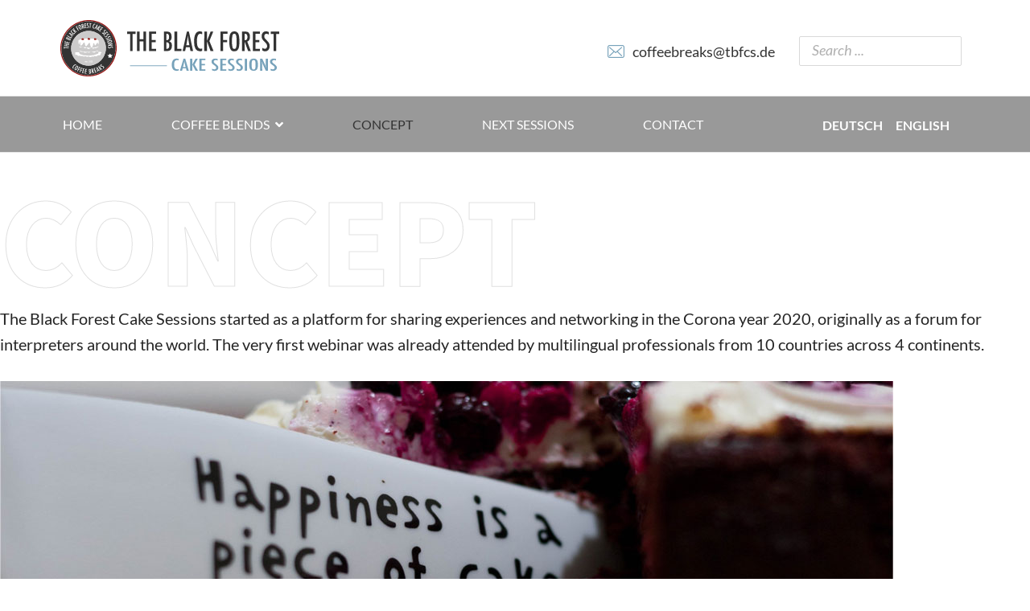

--- FILE ---
content_type: text/html; charset=utf-8
request_url: https://tbfcs.de/en/exchange-community
body_size: 72007
content:

<!doctype html>
<html lang="en-gb" dir="ltr">
    <head>
        <meta charset="utf-8">
        <meta name="viewport" content="width=device-width, initial-scale=1, shrink-to-fit=no">
        <link rel="canonical" href="https://tbfcs.de/en/exchange-community">
        <meta charset="utf-8">
	<meta name="robots" content="index, follow">
	<meta name="description" content="The positive responses by interpreters and translators mean we are here to stay. And in the meantime, our online services have also found their way into other industries. Interested?">
	<title>Get feedback and food-for-thought.</title>
	<link href="https://tbfcs.de/de/austausch-community" rel="alternate" hreflang="de-DE">
	<link href="https://tbfcs.de/en/exchange-community" rel="alternate" hreflang="en-GB">
	<link href="/images/Logo/favicon.ico" rel="icon" type="image/vnd.microsoft.icon">
	<link href="https://tbfcs.de/en/component/search/?id=106&amp;Itemid=355&amp;format=opensearch" rel="search" title="Search tbfcs.de" type="application/opensearchdescription+xml">
<link href="/media/vendor/joomla-custom-elements/css/joomla-alert.min.css?0.2.0" rel="stylesheet" />
	<link href="/components/com_sppagebuilder/assets/css/font-awesome-6.min.css?1b4503c04f45d68ae09fb22125331a69" rel="stylesheet" />
	<link href="/components/com_sppagebuilder/assets/css/font-awesome-v4-shims.css?1b4503c04f45d68ae09fb22125331a69" rel="stylesheet" />
	<link href="/components/com_sppagebuilder/assets/css/animate.min.css?1b4503c04f45d68ae09fb22125331a69" rel="stylesheet" />
	<link href="/components/com_sppagebuilder/assets/css/sppagebuilder.css?1b4503c04f45d68ae09fb22125331a69" rel="stylesheet" />
	<link href="/components/com_sppagebuilder/assets/css/dynamic-content.css?1b4503c04f45d68ae09fb22125331a69" rel="stylesheet" />
	<link href="/components/com_sppagebuilder/assets/css/magnific-popup.css" rel="stylesheet" />
	<link href="https://fonts.googleapis.com/css?family=&quot;Lato&quot;:100,100italic,200,200italic,300,300italic,400,400italic,500,500italic,600,600italic,700,700italic,800,800italic,900,900italic&amp;display=swap" rel="stylesheet" />
	<link href="/media/plg_system_jcepro/site/css/content.min.css?86aa0286b6232c4a5b58f892ce080277" rel="stylesheet" />
	<link href="/media/plg_system_jcemediabox/css/jcemediabox.min.css?7d30aa8b30a57b85d658fcd54426884a" rel="stylesheet" />
	<link href="/templates/finion/css/bootstrap.min.css" rel="stylesheet" />
	<link href="/plugins/system/helixultimate/assets/css/system-j4.min.css" rel="stylesheet" />
	<link href="/templates/finion/css/font-awesome.min.css" rel="stylesheet" />
	<link href="/templates/finion/css/finatic-font.css" rel="stylesheet" />
	<link href="/templates/finion/css/custom.css" rel="stylesheet" />
	<link href="/templates/finion/css/fa-v4-shims.css" rel="stylesheet" />
	<link href="/templates/finion/css/template.css" rel="stylesheet" />
	<link href="/templates/finion/css/presets/default.css" rel="stylesheet" />
	<link href="/media/mod_languages/css/template.min.css?e1928c03b3e90a58afa07cbd7e52c310" rel="stylesheet" />
	<link href="/components/com_sppagebuilder/assets/css/color-switcher.css?1b4503c04f45d68ae09fb22125331a69" rel="stylesheet" />
	<link href="/plugins/system/cookiespolicynotificationbar/assets/css/cpnb-style.min.css" rel="stylesheet" media="all" />
	<style>@media(min-width: 1400px) {.sppb-row-container { max-width: 1320px; }}</style>
	<style>.sp-page-builder .page-content #section-id-1639468411958{background-color:#ffffff;}.sp-page-builder .page-content #section-id-1639468411958{padding-top:70px;padding-right:0px;padding-bottom:50px;padding-left:0px;margin-top:0px;margin-right:0px;margin-bottom:0px;margin-left:0px;}@media (max-width:767.98px) {.sp-page-builder .page-content #section-id-1639468411958{padding-top:100px;padding-right:0px;padding-bottom:0px;padding-left:0px;}}@media (max-width:575.98px) {.sp-page-builder .page-content #section-id-1639468411958{padding-top:100px;padding-right:0px;padding-bottom:0px;padding-left:0px;}}#column-id-1639468411958{border-radius:0px;}#column-wrap-id-1639468411958{max-width:100%;flex-basis:100%;}@media (max-width:1199.98px) {#column-wrap-id-1639468411958{max-width:50%;flex-basis:50%;}}@media (max-width:991.98px) {#column-wrap-id-1639468411958{max-width:50%;flex-basis:50%;}}@media (max-width:767.98px) {#column-wrap-id-1639468411958{max-width:100%;flex-basis:100%;}}@media (max-width:575.98px) {#column-wrap-id-1639468411958{max-width:100%;flex-basis:100%;}}#column-id-1639468411958 .sppb-column-overlay{border-radius:0px;}#sppb-addon-1639468411959{box-shadow:0 0 0 0 #ffffff;}#sppb-addon-1639468411959{border-radius:0px;}#sppb-addon-wrapper-1639468411959{margin-top:-30px;margin-right:0px;margin-bottom:50px;margin-left:0px;position:absolute;z-index:1;}@media (max-width:1199.98px) {#sppb-addon-wrapper-1639468411959{margin-top:-25px;margin-right:0px;margin-bottom:0px;margin-left:0px;}}@media (max-width:991.98px) {#sppb-addon-wrapper-1639468411959{margin-top:-25px;margin-right:0px;margin-bottom:0px;margin-left:0px;}}@media (max-width:767.98px) {#sppb-addon-wrapper-1639468411959{margin-top:-50px;margin-right:0px;margin-bottom:0px;margin-left:0px;}}@media (max-width:575.98px) {#sppb-addon-wrapper-1639468411959{margin-top:-50px;margin-right:0px;margin-bottom:0px;margin-left:0px;}}#sppb-addon-wrapper-1639468411959{left:0;right:0;}#sppb-addon-1639468411959 .sppb-addon-title{white-space:nowrap;-webkit-text-fill-color:transparent;-webkit-text-stroke-width:1px;-webkit-text-stroke-color:rgba(151, 151, 151, 0.30);}#sppb-addon-1639468411959 h4{font-family:'Noto Sans KR', sans-serif;}#sppb-addon-1639468411959 .sppb-addon-header .sppb-addon-title{font-weight:900;font-size:140px;line-height:130px;}@media (max-width:1199.98px) {#sppb-addon-1639468411959 .sppb-addon-header .sppb-addon-title{font-size:100px;line-height:80px;}}@media (max-width:991.98px) {#sppb-addon-1639468411959 .sppb-addon-header .sppb-addon-title{font-size:100px;line-height:80px;}}@media (max-width:767.98px) {#sppb-addon-1639468411959 .sppb-addon-header .sppb-addon-title{font-size:50px;line-height:30px;}}@media (max-width:575.98px) {#sppb-addon-1639468411959 .sppb-addon-header .sppb-addon-title{font-size:50px;line-height:30px;}}#sppb-addon-1639468411959 .sppb-addon.sppb-addon-header{text-align:left;}#sppb-addon-1639468411959 .sppb-addon-header .sppb-addon-title{margin-top:0px;margin-right:0px;margin-bottom:0px;margin-left:0px;padding-top:0px;padding-right:0px;padding-bottom:0px;padding-left:0px;}.sp-page-builder .page-content #section-id-1639426727076{box-shadow:0 0 0 0 #ffffff;}.sp-page-builder .page-content #section-id-1639426727076{padding-top:70px;padding-right:0px;padding-bottom:0px;padding-left:0px;margin-top:0px;margin-right:0px;margin-bottom:0px;margin-left:0px;border-radius:0px;}@media (max-width:767.98px) {.sp-page-builder .page-content #section-id-1639426727076{padding-top:20px;padding-right:0px;padding-bottom:0px;padding-left:0px;}}@media (max-width:575.98px) {.sp-page-builder .page-content #section-id-1639426727076{padding-top:20px;padding-right:0px;padding-bottom:0px;padding-left:0px;}}.sp-page-builder .page-content #section-id-1639426727076.sppb-row-overlay{border-radius:0px;}#column-id-1639426727075{border-radius:0px;}#column-wrap-id-1639426727075{max-width:100%;flex-basis:100%;}@media (max-width:1199.98px) {#column-wrap-id-1639426727075{max-width:100%;flex-basis:100%;}}@media (max-width:991.98px) {#column-wrap-id-1639426727075{max-width:100%;flex-basis:100%;}}@media (max-width:767.98px) {#column-wrap-id-1639426727075{max-width:100%;flex-basis:100%;}}@media (max-width:575.98px) {#column-wrap-id-1639426727075{max-width:100%;flex-basis:100%;}}#column-id-1639426727075 .sppb-column-overlay{border-radius:0px;}#sppb-addon-1639426727043{box-shadow:0 0 0 0 #ffffff;}#sppb-addon-1639426727043{border-radius:0px;}#sppb-addon-wrapper-1639426727043{margin-top:0px;margin-right:0px;margin-bottom:30px;margin-left:0px;}@media (max-width:1199.98px) {#sppb-addon-wrapper-1639426727043{margin-top:0px;margin-right:0px;margin-bottom:20px;margin-left:0px;}}@media (max-width:991.98px) {#sppb-addon-wrapper-1639426727043{margin-top:0px;margin-right:0px;margin-bottom:20px;margin-left:0px;}}@media (max-width:767.98px) {#sppb-addon-wrapper-1639426727043{margin-top:0px;margin-right:0px;margin-bottom:30px;margin-left:0px;}}@media (max-width:575.98px) {#sppb-addon-wrapper-1639426727043{margin-top:0px;margin-right:0px;margin-bottom:30px;margin-left:0px;}}@media (max-width:767.98px) {#sppb-addon-1639426727043 .sppb-addon-text-block .sppb-addon-content{line-height:22px;}}@media (max-width:575.98px) {#sppb-addon-1639426727043 .sppb-addon-text-block .sppb-addon-content{line-height:22px;}}@media (max-width:767.98px) {#sppb-addon-1639426727043 .sppb-addon-text-block .sppb-addon-content h1,#sppb-addon-1639426727043 .sppb-addon-text-block .sppb-addon-content h2,#sppb-addon-1639426727043 .sppb-addon-text-block .sppb-addon-content h3,#sppb-addon-1639426727043 .sppb-addon-text-block .sppb-addon-content h4,#sppb-addon-1639426727043 .sppb-addon-text-block .sppb-addon-content h5,#sppb-addon-1639426727043 .sppb-addon-text-block .sppb-addon-content h6{line-height:22px;}}@media (max-width:575.98px) {#sppb-addon-1639426727043 .sppb-addon-text-block .sppb-addon-content h1,#sppb-addon-1639426727043 .sppb-addon-text-block .sppb-addon-content h2,#sppb-addon-1639426727043 .sppb-addon-text-block .sppb-addon-content h3,#sppb-addon-1639426727043 .sppb-addon-text-block .sppb-addon-content h4,#sppb-addon-1639426727043 .sppb-addon-text-block .sppb-addon-content h5,#sppb-addon-1639426727043 .sppb-addon-text-block .sppb-addon-content h6{line-height:22px;}}#sppb-addon-1639425762957{box-shadow:0 0 0 0 #ffffff;}#sppb-addon-1639425762957{border-radius:0px;}#sppb-addon-wrapper-1639425762957{margin-top:0px;margin-right:0px;margin-bottom:30px;margin-left:0px;}#sppb-addon-1639425762957 .sppb-addon-single-image-container img{border-radius:0px;}#sppb-addon-1639425762957 .sppb-addon-single-image-container{border-radius:0px;}#sppb-addon-1639425762957{text-align:center;}#sppb-addon-1639468412669{box-shadow:0 0 0 0 #ffffff;}#sppb-addon-1639468412669{border-radius:0px;}#sppb-addon-wrapper-1639468412669{margin-top:0px;margin-right:0px;margin-bottom:30px;margin-left:0px;}@media (max-width:1199.98px) {#sppb-addon-wrapper-1639468412669{margin-top:0px;margin-right:0px;margin-bottom:20px;margin-left:0px;}}@media (max-width:991.98px) {#sppb-addon-wrapper-1639468412669{margin-top:0px;margin-right:0px;margin-bottom:20px;margin-left:0px;}}@media (max-width:767.98px) {#sppb-addon-wrapper-1639468412669{margin-top:0px;margin-right:0px;margin-bottom:10px;margin-left:0px;}}@media (max-width:575.98px) {#sppb-addon-wrapper-1639468412669{margin-top:0px;margin-right:0px;margin-bottom:10px;margin-left:0px;}}@media (max-width:767.98px) {#sppb-addon-1639468412669 .sppb-addon-text-block .sppb-addon-content{line-height:22px;}}@media (max-width:575.98px) {#sppb-addon-1639468412669 .sppb-addon-text-block .sppb-addon-content{line-height:22px;}}@media (max-width:767.98px) {#sppb-addon-1639468412669 .sppb-addon-text-block .sppb-addon-content h1,#sppb-addon-1639468412669 .sppb-addon-text-block .sppb-addon-content h2,#sppb-addon-1639468412669 .sppb-addon-text-block .sppb-addon-content h3,#sppb-addon-1639468412669 .sppb-addon-text-block .sppb-addon-content h4,#sppb-addon-1639468412669 .sppb-addon-text-block .sppb-addon-content h5,#sppb-addon-1639468412669 .sppb-addon-text-block .sppb-addon-content h6{line-height:22px;}}@media (max-width:575.98px) {#sppb-addon-1639468412669 .sppb-addon-text-block .sppb-addon-content h1,#sppb-addon-1639468412669 .sppb-addon-text-block .sppb-addon-content h2,#sppb-addon-1639468412669 .sppb-addon-text-block .sppb-addon-content h3,#sppb-addon-1639468412669 .sppb-addon-text-block .sppb-addon-content h4,#sppb-addon-1639468412669 .sppb-addon-text-block .sppb-addon-content h5,#sppb-addon-1639468412669 .sppb-addon-text-block .sppb-addon-content h6{line-height:22px;}}.sp-page-builder .page-content #section-id-1639426727255{box-shadow:0 0 0 0 #ffffff;}.sp-page-builder .page-content #section-id-1639426727255{padding-top:0px;padding-right:0px;padding-bottom:0px;padding-left:0px;margin-top:0px;margin-right:0px;margin-bottom:0px;margin-left:0px;border-radius:0px;}.sp-page-builder .page-content #section-id-1639426727255.sppb-row-overlay{border-radius:0px;}#column-id-1639426727011{border-radius:0px;}#column-wrap-id-1639426727011{max-width:100%;flex-basis:100%;}@media (max-width:1199.98px) {#column-wrap-id-1639426727011{max-width:100%;flex-basis:100%;}}@media (max-width:991.98px) {#column-wrap-id-1639426727011{max-width:100%;flex-basis:100%;}}@media (max-width:767.98px) {#column-wrap-id-1639426727011{max-width:100%;flex-basis:100%;}}@media (max-width:575.98px) {#column-wrap-id-1639426727011{max-width:100%;flex-basis:100%;}}#column-id-1639426727011 .sppb-column-overlay{border-radius:0px;}#sppb-addon-1639426727012{box-shadow:0 0 0 0 #ffffff;}#sppb-addon-1639426727012{border-radius:0px;}#sppb-addon-wrapper-1639426727012{margin-top:0px;margin-right:0px;margin-bottom:30px;margin-left:0px;}#sppb-addon-1639426727012 .sppb-addon-single-image-container img{border-radius:0px;}#sppb-addon-1639426727012 .sppb-addon-single-image-container{border-radius:0px;}#sppb-addon-1639426727012{text-align:center;}.sp-page-builder .page-content #section-id-1662607502830{box-shadow:0 0 0 0 #ffffff;}.sp-page-builder .page-content #section-id-1662607502830{padding-top:25px;padding-right:0px;padding-bottom:0px;padding-left:0px;margin-top:0px;margin-right:0px;margin-bottom:0px;margin-left:0px;border-radius:0px;}.sp-page-builder .page-content #section-id-1662607502830.sppb-row-overlay{border-radius:0px;}#column-id-1662607502828{border-radius:0px;}#column-wrap-id-1662607502828{max-width:100%;flex-basis:100%;}@media (max-width:1199.98px) {#column-wrap-id-1662607502828{max-width:100%;flex-basis:100%;}}@media (max-width:991.98px) {#column-wrap-id-1662607502828{max-width:100%;flex-basis:100%;}}@media (max-width:767.98px) {#column-wrap-id-1662607502828{max-width:100%;flex-basis:100%;}}@media (max-width:575.98px) {#column-wrap-id-1662607502828{max-width:100%;flex-basis:100%;}}#column-id-1662607502828 .sppb-column-overlay{border-radius:0px;}#sppb-addon-1662607502829{color:#fff;padding-top:0px;padding-right:40px;padding-bottom:75px;padding-left:40px;}@media (max-width:1199.98px) {#sppb-addon-1662607502829{padding-top:40px;padding-right:40px;padding-bottom:40px;padding-left:40px;}}@media (max-width:991.98px) {#sppb-addon-1662607502829{padding-top:40px;padding-right:40px;padding-bottom:40px;padding-left:40px;}}@media (max-width:767.98px) {#sppb-addon-1662607502829{padding-top:50px;padding-right:50px;padding-bottom:50px;padding-left:50px;}}@media (max-width:575.98px) {#sppb-addon-1662607502829{padding-top:50px;padding-right:50px;padding-bottom:50px;padding-left:50px;}}#sppb-addon-wrapper-1662607502829{margin-top:0px;margin-right:0px;margin-bottom:0px;margin-left:0px;}#sppb-addon-1662607502829 #btn-1662607502829.sppb-btn-custom{padding:20px 50px 20px 50px;}#sppb-addon-1662607502829 #btn-1662607502829.sppb-btn-custom{font-weight:400;font-size:18px;}#sppb-addon-1662607502829 #btn-1662607502829.sppb-btn-custom{background-color:#77a2ba;color:#fff;}#sppb-addon-1662607502829 #btn-1662607502829.sppb-btn-custom:hover{background-color:#77a2ba;color:#fff;}#sppb-addon-1662607502829 .sppb-button-wrapper{text-align:center;}.sp-page-builder .page-content #testimonial{box-shadow:0 0 0 0 #ffffff;}.sp-page-builder .page-content #testimonial{padding-top:0px;padding-right:0px;padding-bottom:0px;padding-left:0px;margin-top:-90px;margin-right:0px;margin-bottom:0px;margin-left:0px;border-radius:0px;}@media (max-width:1199.98px) {.sp-page-builder .page-content #testimonial{padding-top:0px;padding-right:0px;padding-bottom:0px;padding-left:0px;margin-top:-60px;margin-right:0px;margin-bottom:0px;margin-left:0px;}}@media (max-width:991.98px) {.sp-page-builder .page-content #testimonial{padding-top:0px;padding-right:0px;padding-bottom:0px;padding-left:0px;margin-top:-60px;margin-right:0px;margin-bottom:0px;margin-left:0px;}}@media (max-width:767.98px) {.sp-page-builder .page-content #testimonial{padding-top:40px;padding-right:0px;padding-bottom:20px;padding-left:0px;margin-top:0px;margin-right:0px;margin-bottom:0px;margin-left:0px;}}@media (max-width:575.98px) {.sp-page-builder .page-content #testimonial{padding-top:40px;padding-right:0px;padding-bottom:20px;padding-left:0px;margin-top:0px;margin-right:0px;margin-bottom:0px;margin-left:0px;}}.sp-page-builder .page-content #testimonial.sppb-row-overlay{border-radius:0px;}#column-wrap-id-1639468411968{max-width:100%;flex-basis:100%;}@media (max-width:1199.98px) {#column-wrap-id-1639468411968{max-width:100%;flex-basis:100%;}}@media (max-width:991.98px) {#column-wrap-id-1639468411968{max-width:100%;flex-basis:100%;}}@media (max-width:767.98px) {#column-wrap-id-1639468411968{max-width:100%;flex-basis:100%;}}@media (max-width:575.98px) {#column-wrap-id-1639468411968{max-width:100%;flex-basis:100%;}}.sp-page-builder .page-content #section-id-1639468411970{box-shadow:0 0 0 0 #ffffff;}.sp-page-builder .page-content #section-id-1639468411970{padding-top:70px;padding-right:0px;padding-bottom:50px;padding-left:0px;margin-top:0px;margin-right:0px;margin-bottom:0px;margin-left:0px;border-radius:0px;}@media (max-width:1199.98px) {.sp-page-builder .page-content #section-id-1639468411970{padding-top:80px;}}@media (max-width:991.98px) {.sp-page-builder .page-content #section-id-1639468411970{padding-top:80px;}}@media (max-width:767.98px) {.sp-page-builder .page-content #section-id-1639468411970{padding-top:0px;padding-right:0px;padding-bottom:50px;padding-left:0px;margin-top:70px;}}@media (max-width:575.98px) {.sp-page-builder .page-content #section-id-1639468411970{padding-top:0px;padding-right:0px;padding-bottom:50px;padding-left:0px;margin-top:70px;}}.sp-page-builder .page-content #section-id-1639468411970.sppb-row-overlay{border-radius:0px;}#column-id-1639468411971{padding-top:0px;padding-right:0px;padding-bottom:0px;padding-left:0px;border-radius:0px;border-width:1px;border-color:#dddddd;border-style:solid;}@media (max-width:1199.98px) {#column-id-1639468411971{padding-top:60px;padding-right:0px;}}@media (max-width:991.98px) {#column-id-1639468411971{padding-top:60px;padding-right:0px;}}@media (max-width:767.98px) {#column-id-1639468411971{padding-top:10px;padding-right:10px;padding-bottom:10px;padding-left:10px;}}@media (max-width:575.98px) {#column-id-1639468411971{padding-top:10px;padding-right:10px;padding-bottom:10px;padding-left:10px;}}#column-wrap-id-1639468411971{max-width:100%;flex-basis:100%;}@media (max-width:1199.98px) {#column-wrap-id-1639468411971{max-width:100%;flex-basis:100%;}}@media (max-width:991.98px) {#column-wrap-id-1639468411971{max-width:100%;flex-basis:100%;}}@media (max-width:767.98px) {#column-wrap-id-1639468411971{max-width:100%;flex-basis:100%;margin-top:-40px;}}@media (max-width:575.98px) {#column-wrap-id-1639468411971{max-width:100%;flex-basis:100%;margin-top:-40px;}}#column-id-1639468411971 .sppb-column-overlay{border-radius:0px;}#column-id-1639468411971{background-color:#efefef;}#sppb-addon-1639474912095{color:rgba(37, 37, 37, 0.8);}@media (max-width:1199.98px) {#sppb-addon-1639474912095{padding-top:0px;padding-right:30px;padding-bottom:0px;padding-left:30px;}}@media (max-width:991.98px) {#sppb-addon-1639474912095{padding-top:0px;padding-right:30px;padding-bottom:0px;padding-left:30px;}}@media (max-width:767.98px) {#sppb-addon-1639474912095{padding-top:20px;padding-right:10px;padding-bottom:10px;padding-left:10px;}}@media (max-width:575.98px) {#sppb-addon-1639474912095{padding-top:20px;padding-right:10px;padding-bottom:10px;padding-left:10px;}}#sppb-addon-wrapper-1639474912095{margin-top:50px;}@media (max-width:1199.98px) {#sppb-addon-wrapper-1639474912095{margin-top:0px;margin-right:0px;margin-bottom:30px;margin-left:0px;}}@media (max-width:991.98px) {#sppb-addon-wrapper-1639474912095{margin-top:0px;margin-right:0px;margin-bottom:30px;margin-left:0px;}}@media (max-width:767.98px) {#sppb-addon-wrapper-1639474912095{margin-top:0px;margin-right:0px;margin-bottom:0px;margin-left:0px;}}@media (max-width:575.98px) {#sppb-addon-wrapper-1639474912095{margin-top:0px;margin-right:0px;margin-bottom:0px;margin-left:0px;}}#sppb-addon-1639474912095 .sppb-addon-title{margin-top:0px;color:#252525;}#sppb-addon-1639474912095 .sppb-addon-title{font-weight:500;font-size:22px;line-height:32px;letter-spacing:1px;}@media (max-width:767.98px) {#sppb-addon-1639474912095 .sppb-addon-title{font-size:15px;line-height:22px;}}@media (max-width:575.98px) {#sppb-addon-1639474912095 .sppb-addon-title{font-size:15px;line-height:22px;}}#sppb-addon-1639474912095 .sppb-addon-text-block{text-align:center;}#sppb-addon-1639474912095 .sppb-addon-text-block .sppb-addon-content{font-family:Lato;font-size:18px;}@media (max-width:767.98px) {#sppb-addon-1639474912095 .sppb-addon-text-block .sppb-addon-content{font-size:16px;}}@media (max-width:575.98px) {#sppb-addon-1639474912095 .sppb-addon-text-block .sppb-addon-content{font-size:16px;}}#sppb-addon-1639474912095 .sppb-addon-text-block .sppb-addon-content h1,#sppb-addon-1639474912095 .sppb-addon-text-block .sppb-addon-content h2,#sppb-addon-1639474912095 .sppb-addon-text-block .sppb-addon-content h3,#sppb-addon-1639474912095 .sppb-addon-text-block .sppb-addon-content h4,#sppb-addon-1639474912095 .sppb-addon-text-block .sppb-addon-content h5,#sppb-addon-1639474912095 .sppb-addon-text-block .sppb-addon-content h6{font-family:Lato;font-size:18px;}@media (max-width:767.98px) {#sppb-addon-1639474912095 .sppb-addon-text-block .sppb-addon-content h1,#sppb-addon-1639474912095 .sppb-addon-text-block .sppb-addon-content h2,#sppb-addon-1639474912095 .sppb-addon-text-block .sppb-addon-content h3,#sppb-addon-1639474912095 .sppb-addon-text-block .sppb-addon-content h4,#sppb-addon-1639474912095 .sppb-addon-text-block .sppb-addon-content h5,#sppb-addon-1639474912095 .sppb-addon-text-block .sppb-addon-content h6{font-size:16px;}}@media (max-width:575.98px) {#sppb-addon-1639474912095 .sppb-addon-text-block .sppb-addon-content h1,#sppb-addon-1639474912095 .sppb-addon-text-block .sppb-addon-content h2,#sppb-addon-1639474912095 .sppb-addon-text-block .sppb-addon-content h3,#sppb-addon-1639474912095 .sppb-addon-text-block .sppb-addon-content h4,#sppb-addon-1639474912095 .sppb-addon-text-block .sppb-addon-content h5,#sppb-addon-1639474912095 .sppb-addon-text-block .sppb-addon-content h6{font-size:16px;}}#sppb-addon-1639468412680{box-shadow:0 0 0 0 #ffffff;}#sppb-addon-1639468412680{border-radius:0px;padding-top:20px;padding-right:60px;padding-bottom:20px;padding-left:60px;}@media (max-width:1199.98px) {#sppb-addon-1639468412680{padding-top:20px;padding-right:10px;padding-bottom:20px;padding-left:10px;}}@media (max-width:991.98px) {#sppb-addon-1639468412680{padding-top:20px;padding-right:10px;padding-bottom:20px;padding-left:10px;}}@media (max-width:767.98px) {#sppb-addon-1639468412680{padding-right:0px;padding-bottom:0px;}}@media (max-width:575.98px) {#sppb-addon-1639468412680{padding-right:0px;padding-bottom:0px;}}#sppb-addon-wrapper-1639468412680{margin-top:-50px;margin-right:0px;margin-bottom:30px;margin-left:0px;}@media (max-width:767.98px) {#sppb-addon-wrapper-1639468412680{margin-top:0px;margin-right:10px;margin-bottom:0px;margin-left:10px;}}@media (max-width:575.98px) {#sppb-addon-wrapper-1639468412680{margin-top:0px;margin-right:10px;margin-bottom:0px;margin-left:10px;}}#sppb-addon-1639468412680 .sppb-carousel-inner{position:relative;overflow:hidden;width:100%;min-height:170px !important;}#sppb-addon-1639468412680 .sppb-testimonial-pro{text-align:center;}#sppb-addon-1639468412680 .sppb-addon-testimonial-pro-footer{justify-content:center;}#sppb-addon-1639468412680 .sppb-item > img{width:32px;height:32px;}#sppb-addon-1639468412680 .sppb-addon-testimonial-pro-footer img{width:32px;height:32px;}#sppb-addon-1639468412680 .sppb-carousel-inner > .sppb-item{-webkit-transition-duration:600ms;transition-duration:600ms;}#sppb-addon-1639468412680 .sppb-testimonial-pro .sppb-carousel-control{margin:5px 5px 0px 5pxpx;}@media (max-width:1199.98px) {#sppb-addon-1639468412680 .sppb-testimonial-pro .sppb-carousel-control{margin:5px 5px 0px 5pxpx;}}@media (max-width:991.98px) {#sppb-addon-1639468412680 .sppb-testimonial-pro .sppb-carousel-control{margin:5px 5px 0px 5pxpx;}}@media (max-width:767.98px) {#sppb-addon-1639468412680 .sppb-testimonial-pro .sppb-carousel-control{margin:5px 5px 0px 5pxpx;}}@media (max-width:575.98px) {#sppb-addon-1639468412680 .sppb-testimonial-pro .sppb-carousel-control{margin:5px 5px 0px 5pxpx;}}#sppb-addon-1639468412680 .sppb-testimonial-pro .fa-quote-left{color:rgba(89, 142, 173, 0.8);font-size:48px;}@media (max-width:1199.98px) {#sppb-addon-1639468412680 .sppb-testimonial-pro .fa-quote-left{font-size:48px;}}@media (max-width:991.98px) {#sppb-addon-1639468412680 .sppb-testimonial-pro .fa-quote-left{font-size:48px;}}@media (max-width:767.98px) {#sppb-addon-1639468412680 .sppb-testimonial-pro .fa-quote-left{font-size:48px;}}@media (max-width:575.98px) {#sppb-addon-1639468412680 .sppb-testimonial-pro .fa-quote-left{font-size:48px;}}#sppb-addon-1639468412680 .sppb-testimonial-message{font-size:16px;}@media (max-width:1199.98px) {#sppb-addon-1639468412680 .sppb-testimonial-message{font-size:16px;}}@media (max-width:991.98px) {#sppb-addon-1639468412680 .sppb-testimonial-message{font-size:16px;}}@media (max-width:767.98px) {#sppb-addon-1639468412680 .sppb-testimonial-message{font-size:16px;}}@media (max-width:575.98px) {#sppb-addon-1639468412680 .sppb-testimonial-message{font-size:16px;}}#sppb-addon-1639468412680 .sppb-addon-testimonial-pro-footer .sppb-addon-testimonial-pro-client-designation{display:block;:0;}#sppb-addon-1639468412680 .sppb-carousel-indicators li.active{background:rgba(89, 142, 173, 0.8);}#sppb-addon-1639468412680 .sppb-carousel-indicators li.active{border-color:rgba(89, 142, 173, 0.8);}#sppb-addon-1639468412680 .sppb-carousel-indicators li.active:hover{background:rgba(89, 142, 173, 0.8);}#sppb-addon-1639468412680 .sppb-carousel-indicators li.active:hover{border-color:rgba(89, 142, 173, 0.8);}.sp-page-builder .page-content #section-id-1646498775670{box-shadow:0 0 0 0 #ffffff;}.sp-page-builder .page-content #section-id-1646498775670{padding-top:0px;padding-right:0px;padding-bottom:50px;padding-left:0px;margin-top:0px;margin-right:0px;margin-bottom:0px;margin-left:0px;border-radius:0px;}.sp-page-builder .page-content #section-id-1646498775670.sppb-row-overlay{border-radius:0px;}#column-id-1646498775669{padding-top:0px;padding-right:0px;padding-bottom:40px;padding-left:0px;border-radius:0px;}#column-wrap-id-1646498775669{max-width:100%;flex-basis:100%;}@media (max-width:1199.98px) {#column-wrap-id-1646498775669{max-width:100%;flex-basis:100%;}}@media (max-width:991.98px) {#column-wrap-id-1646498775669{max-width:100%;flex-basis:100%;}}@media (max-width:767.98px) {#column-wrap-id-1646498775669{max-width:100%;flex-basis:100%;}}@media (max-width:575.98px) {#column-wrap-id-1646498775669{max-width:100%;flex-basis:100%;}}#column-id-1646498775669 .sppb-column-overlay{border-radius:0px;}#column-id-1646498775669{background-color:#efefef;}#sppb-addon-1639426726985{box-shadow:0 0 0 0 #ffffff;}#sppb-addon-1639426726985{border-radius:0px;padding-top:100px;padding-right:0px;padding-bottom:0px;padding-left:0px;}#sppb-addon-wrapper-1639426726985{margin-top:0px;margin-right:0px;margin-bottom:30px;margin-left:0px;}@media (max-width:1199.98px) {#sppb-addon-wrapper-1639426726985{margin-top:0px;margin-right:0px;margin-bottom:20px;margin-left:0px;}}@media (max-width:991.98px) {#sppb-addon-wrapper-1639426726985{margin-top:0px;margin-right:0px;margin-bottom:20px;margin-left:0px;}}@media (max-width:767.98px) {#sppb-addon-wrapper-1639426726985{margin-top:0px;margin-right:0px;margin-bottom:10px;margin-left:0px;}}@media (max-width:575.98px) {#sppb-addon-wrapper-1639426726985{margin-top:0px;margin-right:0px;margin-bottom:10px;margin-left:0px;}}#sppb-addon-1639426726985 .sppb-addon-title{font-weight:500;font-size:22px;letter-spacing:1px;}@media (max-width:1199.98px) {#sppb-addon-1639426726985 .sppb-addon-title{font-size:16px;}}@media (max-width:991.98px) {#sppb-addon-1639426726985 .sppb-addon-title{font-size:16px;}}@media (max-width:767.98px) {#sppb-addon-1639426726985 .sppb-addon-title{font-size:15px;}}@media (max-width:575.98px) {#sppb-addon-1639426726985 .sppb-addon-title{font-size:15px;}}#sppb-addon-1639426726985 .sppb-addon-text-block{text-align:center;}#sppb-addon-1639426726985 .sppb-addon-text-block .sppb-addon-content{font-family:Lato;}@media (max-width:767.98px) {#sppb-addon-1639426726985 .sppb-addon-text-block .sppb-addon-content{line-height:22px;}}@media (max-width:575.98px) {#sppb-addon-1639426726985 .sppb-addon-text-block .sppb-addon-content{line-height:22px;}}#sppb-addon-1639426726985 .sppb-addon-text-block .sppb-addon-content h1,#sppb-addon-1639426726985 .sppb-addon-text-block .sppb-addon-content h2,#sppb-addon-1639426726985 .sppb-addon-text-block .sppb-addon-content h3,#sppb-addon-1639426726985 .sppb-addon-text-block .sppb-addon-content h4,#sppb-addon-1639426726985 .sppb-addon-text-block .sppb-addon-content h5,#sppb-addon-1639426726985 .sppb-addon-text-block .sppb-addon-content h6{font-family:Lato;}@media (max-width:767.98px) {#sppb-addon-1639426726985 .sppb-addon-text-block .sppb-addon-content h1,#sppb-addon-1639426726985 .sppb-addon-text-block .sppb-addon-content h2,#sppb-addon-1639426726985 .sppb-addon-text-block .sppb-addon-content h3,#sppb-addon-1639426726985 .sppb-addon-text-block .sppb-addon-content h4,#sppb-addon-1639426726985 .sppb-addon-text-block .sppb-addon-content h5,#sppb-addon-1639426726985 .sppb-addon-text-block .sppb-addon-content h6{line-height:22px;}}@media (max-width:575.98px) {#sppb-addon-1639426726985 .sppb-addon-text-block .sppb-addon-content h1,#sppb-addon-1639426726985 .sppb-addon-text-block .sppb-addon-content h2,#sppb-addon-1639426726985 .sppb-addon-text-block .sppb-addon-content h3,#sppb-addon-1639426726985 .sppb-addon-text-block .sppb-addon-content h4,#sppb-addon-1639426726985 .sppb-addon-text-block .sppb-addon-content h5,#sppb-addon-1639426726985 .sppb-addon-text-block .sppb-addon-content h6{line-height:22px;}}.sp-page-builder .page-content #section-id-1646497637769{box-shadow:0 0 0 0 #ffffff;}.sp-page-builder .page-content #section-id-1646497637769{padding-top:0px;padding-right:0px;padding-bottom:0px;padding-left:0px;margin-top:0px;margin-right:0px;margin-bottom:0px;margin-left:0px;border-radius:0px;}.sp-page-builder .page-content #section-id-1646497637769.sppb-row-overlay{border-radius:0px;}#column-id-1646497637770{border-radius:0px;}#column-wrap-id-1646497637770{max-width:8.3333333333333%;flex-basis:8.3333333333333%;}@media (max-width:1199.98px) {#column-wrap-id-1646497637770{max-width:8.3333333333333%;flex-basis:8.3333333333333%;}}@media (max-width:991.98px) {#column-wrap-id-1646497637770{max-width:100%;flex-basis:100%;}}@media (max-width:767.98px) {#column-wrap-id-1646497637770{max-width:100%;flex-basis:100%;}}@media (max-width:575.98px) {#column-wrap-id-1646497637770{max-width:100%;flex-basis:100%;}}#column-id-1646497637770 .sppb-column-overlay{border-radius:0px;}#column-wrap-id-1646498775675{max-width:83.333333333333%;flex-basis:83.333333333333%;}@media (max-width:1199.98px) {#column-wrap-id-1646498775675{max-width:83.333333333333%;flex-basis:83.333333333333%;}}@media (max-width:991.98px) {#column-wrap-id-1646498775675{max-width:100%;flex-basis:100%;}}@media (max-width:767.98px) {#column-wrap-id-1646498775675{max-width:100%;flex-basis:100%;}}@media (max-width:575.98px) {#column-wrap-id-1646498775675{max-width:100%;flex-basis:100%;}}.sp-page-builder .page-content #section-id-Pyj7JzGqAWxdxHQM-Crzr{box-shadow:0 0 0 0 #FFFFFF;}.sp-page-builder .page-content #section-id-Pyj7JzGqAWxdxHQM-Crzr{padding-top:5px;padding-right:0px;padding-bottom:5px;padding-left:0px;margin-top:0px;margin-right:0px;margin-bottom:0px;margin-left:0px;}#column-id-W0J59Te6yufVlICxMXUca{box-shadow:0 0 0 0 #FFFFFF;}#column-wrap-id-W0J59Te6yufVlICxMXUca{max-width:100%;flex-basis:100%;}@media (max-width:1199.98px) {#column-wrap-id-W0J59Te6yufVlICxMXUca{max-width:100%;flex-basis:100%;}}@media (max-width:991.98px) {#column-wrap-id-W0J59Te6yufVlICxMXUca{max-width:100%;flex-basis:100%;}}@media (max-width:767.98px) {#column-wrap-id-W0J59Te6yufVlICxMXUca{max-width:100%;flex-basis:100%;}}@media (max-width:575.98px) {#column-wrap-id-W0J59Te6yufVlICxMXUca{max-width:100%;flex-basis:100%;}}#sppb-addon-1646497637774{box-shadow:0 0 0 0 #ffffff;}#sppb-addon-1646497637774{border-radius:0px;}#sppb-addon-wrapper-1646497637774{margin-top:0px;margin-right:0px;margin-bottom:30px;margin-left:0px;}#sppb-addon-XUHWENHE_Fswho8RuncNG{box-shadow:0 0 0 0 #ffffff;}#sppb-addon-XUHWENHE_Fswho8RuncNG{border-radius:0px;}#sppb-addon-wrapper-XUHWENHE_Fswho8RuncNG{margin-top:0px;margin-right:0px;margin-bottom:0px;margin-left:0px;}#sppb-addon-XUHWENHE_Fswho8RuncNG .sppb-panel-modern > .sppb-panel-heading{padding:0px 30px 50px 15px;background:#efefef;color:rgba(89, 142, 173, 0.8);text-align:center;}#sppb-addon-XUHWENHE_Fswho8RuncNG .sppb-panel-title{margin-top:0;margin-bottom:0;font-size:22px;font-weight:bolder;color:inherit;}#sppb-addon-XUHWENHE_Fswho8RuncNG .sppb-panel-modern{background:#fff;border:none;border-top-width:1px;border-radius:0px;margin-bottom:10px;}#sppb-addon-XUHWENHE_Fswho8RuncNG .fa,#sppb-addon-XUHWENHE_Fswho8RuncNG.fab,#sppb-addon-XUHWENHE_Fswho8RuncNG.fad,#sppb-addon-XUHWENHE_Fswho8RuncNG.fal,#sppb-addon-XUHWENHE_Fswho8RuncNG.far,#sppb-addon-XUHWENHE_Fswho8RuncNG.fas{display:none;}#sppb-addon-XUHWENHE_Fswho8RuncNG .sppb-panel-custom .active .sppb-accordion-icon-wrap{transform:rotate(0deg);}#column-wrap-id-1646498775676{max-width:8.3333333333333%;flex-basis:8.3333333333333%;}@media (max-width:1199.98px) {#column-wrap-id-1646498775676{max-width:8.3333333333333%;flex-basis:8.3333333333333%;}}@media (max-width:991.98px) {#column-wrap-id-1646498775676{max-width:100%;flex-basis:100%;}}@media (max-width:767.98px) {#column-wrap-id-1646498775676{max-width:100%;flex-basis:100%;}}@media (max-width:575.98px) {#column-wrap-id-1646498775676{max-width:100%;flex-basis:100%;}}.sp-page-builder .page-content #section-id-1634365988252{box-shadow:0 0 0 0 #ffffff;}.sp-page-builder .page-content #section-id-1634365988252{padding-top:0px;padding-right:0px;padding-bottom:30px;padding-left:0px;margin-top:-70px;margin-right:0px;margin-bottom:0px;margin-left:0px;border-radius:0px;}@media (max-width:1199.98px) {.sp-page-builder .page-content #section-id-1634365988252{padding-top:0px;padding-right:0px;padding-bottom:50px;padding-left:0px;}}@media (max-width:991.98px) {.sp-page-builder .page-content #section-id-1634365988252{padding-top:0px;padding-right:0px;padding-bottom:50px;padding-left:0px;}}@media (max-width:767.98px) {.sp-page-builder .page-content #section-id-1634365988252{padding-top:0px;padding-right:0px;padding-bottom:50px;padding-left:0px;margin-top:0px;margin-right:0px;margin-bottom:0px;margin-left:0px;}}@media (max-width:575.98px) {.sp-page-builder .page-content #section-id-1634365988252{padding-top:0px;padding-right:0px;padding-bottom:50px;padding-left:0px;margin-top:0px;margin-right:0px;margin-bottom:0px;margin-left:0px;}}.sp-page-builder .page-content #section-id-1634365988252.sppb-row-overlay{border-radius:0px;}#column-wrap-id-1634365988254{max-width:100%;flex-basis:100%;}@media (max-width:1199.98px) {#column-wrap-id-1634365988254{max-width:100%;flex-basis:100%;}}@media (max-width:991.98px) {#column-wrap-id-1634365988254{max-width:100%;flex-basis:100%;}}@media (max-width:767.98px) {#column-wrap-id-1634365988254{max-width:100%;flex-basis:100%;}}@media (max-width:575.98px) {#column-wrap-id-1634365988254{max-width:100%;flex-basis:100%;}}.sp-page-builder .page-content #section-id-1634365988256{box-shadow:0 0 0 0 #ffffff;}.sp-page-builder .page-content #section-id-1634365988256{padding-top:70px;padding-right:0px;padding-bottom:50px;padding-left:0px;margin-top:0px;margin-right:0px;margin-bottom:0px;margin-left:0px;border-radius:0px;}@media (max-width:1199.98px) {.sp-page-builder .page-content #section-id-1634365988256{padding-top:80px;}}@media (max-width:991.98px) {.sp-page-builder .page-content #section-id-1634365988256{padding-top:80px;}}@media (max-width:767.98px) {.sp-page-builder .page-content #section-id-1634365988256{padding-top:0px;padding-right:0px;padding-bottom:50px;padding-left:0px;margin-top:70px;}}@media (max-width:575.98px) {.sp-page-builder .page-content #section-id-1634365988256{padding-top:0px;padding-right:0px;padding-bottom:50px;padding-left:0px;margin-top:70px;}}.sp-page-builder .page-content #section-id-1634365988256.sppb-row-overlay{border-radius:0px;}#column-id-1634365988257{padding-top:50px;padding-right:0px;padding-bottom:30px;padding-left:0px;border-radius:0px;border-width:1px;border-color:#dddddd;border-style:solid;}@media (max-width:1199.98px) {#column-id-1634365988257{padding-top:60px;padding-right:0px;}}@media (max-width:991.98px) {#column-id-1634365988257{padding-top:60px;padding-right:0px;}}@media (max-width:767.98px) {#column-id-1634365988257{padding-top:10px;padding-right:10px;padding-bottom:10px;padding-left:10px;}}@media (max-width:575.98px) {#column-id-1634365988257{padding-top:10px;padding-right:10px;padding-bottom:10px;padding-left:10px;}}#column-wrap-id-1634365988257{max-width:100%;flex-basis:100%;}@media (max-width:1199.98px) {#column-wrap-id-1634365988257{max-width:100%;flex-basis:100%;}}@media (max-width:991.98px) {#column-wrap-id-1634365988257{max-width:100%;flex-basis:100%;}}@media (max-width:767.98px) {#column-wrap-id-1634365988257{max-width:100%;flex-basis:100%;margin-top:-20px;}}@media (max-width:575.98px) {#column-wrap-id-1634365988257{max-width:100%;flex-basis:100%;margin-top:-20px;}}#column-id-1634365988257 .sppb-column-overlay{border-radius:0px;}#column-id-1634365988257{background-color:#efefef;}#sppb-addon-1634365988258{color:rgba(37, 37, 37, 0.8);}@media (max-width:1199.98px) {#sppb-addon-1634365988258{padding-top:0px;padding-right:30px;padding-bottom:0px;padding-left:30px;}}@media (max-width:991.98px) {#sppb-addon-1634365988258{padding-top:0px;padding-right:30px;padding-bottom:0px;padding-left:30px;}}@media (max-width:767.98px) {#sppb-addon-1634365988258{padding-top:20px;padding-right:10px;padding-bottom:10px;padding-left:10px;}}@media (max-width:575.98px) {#sppb-addon-1634365988258{padding-top:20px;padding-right:10px;padding-bottom:10px;padding-left:10px;}}#sppb-addon-wrapper-1634365988258{margin-top:50px;}@media (max-width:1199.98px) {#sppb-addon-wrapper-1634365988258{margin-top:0px;margin-right:0px;margin-bottom:30px;margin-left:0px;}}@media (max-width:991.98px) {#sppb-addon-wrapper-1634365988258{margin-top:0px;margin-right:0px;margin-bottom:30px;margin-left:0px;}}@media (max-width:767.98px) {#sppb-addon-wrapper-1634365988258{margin-top:0px;margin-right:0px;margin-bottom:0px;margin-left:0px;}}@media (max-width:575.98px) {#sppb-addon-wrapper-1634365988258{margin-top:0px;margin-right:0px;margin-bottom:0px;margin-left:0px;}}#sppb-addon-1634365988258 .sppb-addon-title{margin-top:0px;color:#252525;}#sppb-addon-1634365988258 .sppb-addon-title{font-weight:500;font-size:22px;line-height:32px;letter-spacing:1px;}@media (max-width:767.98px) {#sppb-addon-1634365988258 .sppb-addon-title{font-size:15px;line-height:22px;}}@media (max-width:575.98px) {#sppb-addon-1634365988258 .sppb-addon-title{font-size:15px;line-height:22px;}}#sppb-addon-1634365988258 .sppb-addon-text-block{text-align:center;}#sppb-addon-1634365988258 .sppb-addon-text-block .sppb-addon-content{font-family:Lato;font-size:18px;}@media (max-width:767.98px) {#sppb-addon-1634365988258 .sppb-addon-text-block .sppb-addon-content{font-size:16px;line-height:20px;}}@media (max-width:575.98px) {#sppb-addon-1634365988258 .sppb-addon-text-block .sppb-addon-content{font-size:16px;line-height:20px;}}#sppb-addon-1634365988258 .sppb-addon-text-block .sppb-addon-content h1,#sppb-addon-1634365988258 .sppb-addon-text-block .sppb-addon-content h2,#sppb-addon-1634365988258 .sppb-addon-text-block .sppb-addon-content h3,#sppb-addon-1634365988258 .sppb-addon-text-block .sppb-addon-content h4,#sppb-addon-1634365988258 .sppb-addon-text-block .sppb-addon-content h5,#sppb-addon-1634365988258 .sppb-addon-text-block .sppb-addon-content h6{font-family:Lato;font-size:18px;}@media (max-width:767.98px) {#sppb-addon-1634365988258 .sppb-addon-text-block .sppb-addon-content h1,#sppb-addon-1634365988258 .sppb-addon-text-block .sppb-addon-content h2,#sppb-addon-1634365988258 .sppb-addon-text-block .sppb-addon-content h3,#sppb-addon-1634365988258 .sppb-addon-text-block .sppb-addon-content h4,#sppb-addon-1634365988258 .sppb-addon-text-block .sppb-addon-content h5,#sppb-addon-1634365988258 .sppb-addon-text-block .sppb-addon-content h6{font-size:16px;line-height:20px;}}@media (max-width:575.98px) {#sppb-addon-1634365988258 .sppb-addon-text-block .sppb-addon-content h1,#sppb-addon-1634365988258 .sppb-addon-text-block .sppb-addon-content h2,#sppb-addon-1634365988258 .sppb-addon-text-block .sppb-addon-content h3,#sppb-addon-1634365988258 .sppb-addon-text-block .sppb-addon-content h4,#sppb-addon-1634365988258 .sppb-addon-text-block .sppb-addon-content h5,#sppb-addon-1634365988258 .sppb-addon-text-block .sppb-addon-content h6{font-size:16px;line-height:20px;}}.sp-page-builder .page-content #section-id-Jrtw99yv6yCqO8gIitAcw{box-shadow:0 0 0 0 #FFFFFF;}.sp-page-builder .page-content #section-id-Jrtw99yv6yCqO8gIitAcw{padding-top:5px;padding-right:0px;padding-bottom:5px;padding-left:0px;margin-top:0px;margin-right:0px;margin-bottom:0px;margin-left:0px;}#column-id-b0igrHh3pyCDjVavlxysi{box-shadow:0 0 0 0 #FFFFFF;}#column-wrap-id-b0igrHh3pyCDjVavlxysi{max-width:100%;flex-basis:100%;}@media (max-width:1199.98px) {#column-wrap-id-b0igrHh3pyCDjVavlxysi{max-width:100%;flex-basis:100%;}}@media (max-width:991.98px) {#column-wrap-id-b0igrHh3pyCDjVavlxysi{max-width:100%;flex-basis:100%;}}@media (max-width:767.98px) {#column-wrap-id-b0igrHh3pyCDjVavlxysi{max-width:100%;flex-basis:100%;}}@media (max-width:575.98px) {#column-wrap-id-b0igrHh3pyCDjVavlxysi{max-width:100%;flex-basis:100%;}}.sp-page-builder .page-content #section-id-40l249DthuQsPkGqfJr5n{box-shadow:0 0 0 0 #FFFFFF;}.sp-page-builder .page-content #section-id-40l249DthuQsPkGqfJr5n{padding-top:5px;padding-right:0px;padding-bottom:5px;padding-left:0px;margin-top:0px;margin-right:0px;margin-bottom:0px;margin-left:0px;}#column-id-kLRSgeT4BqLOkzDgsc-Xt{box-shadow:0 0 0 0 #FFFFFF;}#column-wrap-id-kLRSgeT4BqLOkzDgsc-Xt{max-width:100%;flex-basis:100%;}@media (max-width:1199.98px) {#column-wrap-id-kLRSgeT4BqLOkzDgsc-Xt{max-width:100%;flex-basis:100%;}}@media (max-width:991.98px) {#column-wrap-id-kLRSgeT4BqLOkzDgsc-Xt{max-width:100%;flex-basis:100%;}}@media (max-width:767.98px) {#column-wrap-id-kLRSgeT4BqLOkzDgsc-Xt{max-width:100%;flex-basis:100%;}}@media (max-width:575.98px) {#column-wrap-id-kLRSgeT4BqLOkzDgsc-Xt{max-width:100%;flex-basis:100%;}}.sp-page-builder .page-content #section-id-uvVkYs8J3IJM7wtOQlsZO{box-shadow:0 0 0 0 #FFFFFF;}.sp-page-builder .page-content #section-id-uvVkYs8J3IJM7wtOQlsZO{padding-top:5px;padding-right:0px;padding-bottom:5px;padding-left:0px;margin-top:0px;margin-right:0px;margin-bottom:0px;margin-left:0px;}#column-id-3isKPYIfoNASl5K9kn6fS{box-shadow:0 0 0 0 #FFFFFF;}#column-wrap-id-3isKPYIfoNASl5K9kn6fS{max-width:100%;flex-basis:100%;}@media (max-width:1199.98px) {#column-wrap-id-3isKPYIfoNASl5K9kn6fS{max-width:100%;flex-basis:100%;}}@media (max-width:991.98px) {#column-wrap-id-3isKPYIfoNASl5K9kn6fS{max-width:100%;flex-basis:100%;}}@media (max-width:767.98px) {#column-wrap-id-3isKPYIfoNASl5K9kn6fS{max-width:100%;flex-basis:100%;}}@media (max-width:575.98px) {#column-wrap-id-3isKPYIfoNASl5K9kn6fS{max-width:100%;flex-basis:100%;}}.sp-page-builder .page-content #section-id-Bn9V4728VsFSyRfEzUOpE{box-shadow:0 0 0 0 #FFFFFF;}.sp-page-builder .page-content #section-id-Bn9V4728VsFSyRfEzUOpE{padding-top:5px;padding-right:0px;padding-bottom:5px;padding-left:0px;margin-top:0px;margin-right:0px;margin-bottom:0px;margin-left:0px;}#column-id--OqQ_zWXb6NYyzNeZ13X_{box-shadow:0 0 0 0 #FFFFFF;}#column-wrap-id--OqQ_zWXb6NYyzNeZ13X_{max-width:100%;flex-basis:100%;}@media (max-width:1199.98px) {#column-wrap-id--OqQ_zWXb6NYyzNeZ13X_{max-width:100%;flex-basis:100%;}}@media (max-width:991.98px) {#column-wrap-id--OqQ_zWXb6NYyzNeZ13X_{max-width:100%;flex-basis:100%;}}@media (max-width:767.98px) {#column-wrap-id--OqQ_zWXb6NYyzNeZ13X_{max-width:100%;flex-basis:100%;}}@media (max-width:575.98px) {#column-wrap-id--OqQ_zWXb6NYyzNeZ13X_{max-width:100%;flex-basis:100%;}}#sppb-addon-Vjerw15wprXJZbJ0mrGs7{box-shadow:0 0 0 0 #ffffff;}#sppb-addon-Vjerw15wprXJZbJ0mrGs7{border-radius:0px;padding-top:0px;padding-right:150px;padding-bottom:50px;padding-left:150px;}@media (max-width:1199.98px) {#sppb-addon-Vjerw15wprXJZbJ0mrGs7{padding-right:50px;padding-bottom:50px;}}@media (max-width:991.98px) {#sppb-addon-Vjerw15wprXJZbJ0mrGs7{padding-right:50px;padding-bottom:50px;}}@media (max-width:767.98px) {#sppb-addon-Vjerw15wprXJZbJ0mrGs7{padding-right:0px;padding-bottom:0px;}}@media (max-width:575.98px) {#sppb-addon-Vjerw15wprXJZbJ0mrGs7{padding-right:0px;padding-bottom:0px;}}#sppb-addon-wrapper-Vjerw15wprXJZbJ0mrGs7{margin-top:-20px;margin-right:0px;margin-bottom:30px;margin-left:0px;}#sppb-addon-Vjerw15wprXJZbJ0mrGs7 .sppb-panel-modern > .sppb-panel-heading{background-color:#fff;color:#598ead;}#sppb-addon-Vjerw15wprXJZbJ0mrGs7 .sppb-panel-title{font-size:16px;}#sppb-addon-Vjerw15wprXJZbJ0mrGs7 .sppb-panel-custom .active .sppb-accordion-icon-wrap{transform:rotate(0deg);}</style>
	<style>@media (min-width: 1380px){
.sppb-row-container {
  max-width: 1140px !important;
}
}
.offcanvas-menu .offcanvas-inner .sp-module ul > li a, .offcanvas-menu .offcanvas-inner .sp-module ul > li span {
font-size:1.1rem !important;
}
.hero-section:before{
    background-image: linear-gradient(to bottom, rgba(0, 0, 0, 0), rgb(126 126 126 / 75%)) !important;
}
#sp-logo-wrap {
    padding: 5px 0px 24px 0px;
background-color:#fff;
}
.sp-menu-separator {
color:#fff;
}
#rmOrganism .rmPopup__container {
z-index:10000 !important;
}
.logo-image {
margin-top:20px;
margin-left:-10px;
}
img.logo-image{
    display: block;
    max-width: 110%;
    height: 70px;
}
#sp-logo-right .search input::placeholder {
background-color:#fff;
}
.extra {
font-weight:800;
font-size:18px !important;
margin-left:46px !important;
}
#sppb-modal-1639501221469.white-popup-block {
background-color:#efefef;
font-size:14px;
}
#sppb-modal-1639584133246.white-popup-block {
background-color:#efefef;
font-size:14px;
}
.site input[type="text"], .site input[type="email"], .site input[type="url"], .site input[type="date"], .site input[type="password"], .site input[type="search"], .site input[type="tel"], .site input[type="number"], .site select {
padding: 8px 20px;
}
#.cpnb-m-cookies-floatButton {
padding-bottom: 10px !important;
}
#.sp-module-content .mod-languages ul.lang-inline {
border:1px solid #fff !important;
}
.cpnb-m-cookies-floatButton-icon-img{
max-width: 50px;
max-height: 50px;
}
#sp-top-bar {
display:none;
}
.sp-megamenu-parent > li > a, .sp-megamenu-parent > li > span {
padding: 0 8px !important;
}
.sp-megamenu-parent > li:not(:last-child) {
    margin-right: 70px;
}
.offcanvas-menu .offcanvas-inner .sp-module ul > li a, .offcanvas-menu .offcanvas-inner .sp-module ul > li span {
    padding: 0.3rem 0;
    font-size: 14px;
    color: #252525;
    font-weight: bolder;
}
.mod-languages .globe-icon {
display:none;
}


.mod-languages .lang-inline a {
    color: #fff !important;
    font-size: 16px;
    font-weight: 700;
}
fieldset {
display:none;
}
.result-created {
display:none;
}

.mod-languages .lang-inline a:hover {
    color: #252525 !important;
    font-size: 14px;
    font-weight: 700;
}

#.sp-page-title {
padding: 100px 0px 100px 0px;
}
#sp-logo-right .sp-column {
margin-top:40px;
}
#sp-header{
background-color:#999 !important;
}
#sp-logo-right a {
    color: #333;
font-size:18px;
}
#.sp-megamenu-parent > li.active > a, .sp-megamenu-parent > li.active:hover > a {
    color: #252525;
}

.sppb-addon-articles .sppb-addon-article .sppb-article-info-wrap {
background-color: #F3F5FB;
}
#sp-header.header-sticky ~ section#sp-main-body {
padding-top:70px;
}
#sp-main-body {
padding-top:0px;
}
.mb-0 {
font-size:18px;
}

.input-group-append {
    margin-left: -1px;
    margin-top: 20px;
background-color:#858ea9;
}
.form-control::placeholder {
    
    opacity: 0,5;
    background-color: none;
    font-size: 18px;
}
.btn-secondary {
 background-color: #858ea9;
}
.tagspopular.proscenium.tagscloud.proscenium {
font-size:20px !important;
}

.tag {
font-size:16px;
}
.tag-name {
font-size:16px !important;
padding: 5px 5px 5px 0px !important;
margin-bottom:15px !important;
background-color:#fff;
text-transform: uppercase;
#color:#252525;
}
.sp-module .tagscloud .tag-name:hover {
background-color:#fff;
#color:#858ea9;
}

//CASE STUDY//

.sppb-addon-articles.case-study-creative-layout .sppb-addon-article .sppb-article-img-wrap {
height:324px !important;
border: 4px solid #858ea9;
background-color: #f5f5f5;
}
.case-studies .article-list.articles-leading {
margin-top:100px;
}
.view-article .article-details.case-studies .article-ratings-social-share .social-share-icon ul {
display:none;
}
.case-studies .article-list.articles-leading .article:nth-child(1) {
    flex: 0 0 50%;
    max-width: 50%;
}
.case-studies .article-list.articles-leading .article:nth-child(2) {
    flex: 0 0 50%;
    max-width: 50%;
}
.case-studies .article-list.articles-leading .article:nth-child(2) .article-introtext {
    display: inline;
}
.case-studies .article-list .readmore a {
color:#252525;
}
.case-studies .article-list .readmore a::after {
color:#252525;
}
.case-studies .article-list .readmore a:hover {
    color: #000;
    background-color: rgba(175, 175, 175, 0.1);
}

//BLOG//

.finatic-blog .blog .article-list .article .article-body .readmore:hover a, .finatic-blog .blog .article-list .article .article-body .readmore:hover {
    background-color:rgba(175, 175, 175, 0.1)
}
#mod-search-searchword112 {
margin-top:30px;
border: 1px solid #d9d9d9;
}
.view-article .article-details.case-studies .article-header-wrap {
border:none;
}
.view-article .article-details.case-studies .article-tags {
border:none;
}
.view-article .article-details.case-studies .article-full-image img {
display:none;
}
.view-article .article-details.case-studies .article-header {
    padding: 50px;
    box-shadow: 0 1px 2px 0 rgba(209, 209, 209, 0.5);
    background-color: #ffffff;
    margin-bottom: 40px;
    position: relative;
    z-index: 1;
}
.view-article .finatic-blog-details .article-img-wrpaaer .article-header h1 {
line-height: 60px;
}
.tag-category {
margin-top:100px;
}
.input-group > .custom-select:not(:last-child), .input-group > .form-control:not(:last-child) {
margin:20px 0px 20px 0px;
}
.subheading-category {
display:none;
}

.com-content.view-category .article-list .article .article-intro-image{
    background-size: contain;
    background-repeat: no-repeat;
}
.com-content.view-category .article-list .article .article-intro-image img{
    height: auto;
background-color:#f5f5f5;
}


.finatic-blog .blog .article-list .article .article-body .article-header h2 {
display:none;
}
.article-intro-image {
border:4px solid #858ea9;
}
.finatic-blog .blog .article-list .article .article-body .article-introtext {
font-size:16px !important;
}
.view-article .finatic-blog-details .article-img-wrpaaer .article-header {
padding:40px 40px 70px 40px !important;
margin-bottom: 67px !important;
margin-left:-7px;
width: 100%;
}
.view-article .finatic-blog-details .article-img-wrpaaer {
margin-top:100px;
}
.finatic-blog .blog .article-list .article .article-body .readmore {
border-bottom: solid 1px #e3e3e3;
#color:#252525 !important;
}
#.sppb-addon-articles .sppb-addon-article .sppb-readmore:hover, .sppb-addon-articles .sppb-addon-article .sppb-readmore:hover{
background-color:#efefef !important
}
#.finatic-blog .blog .article-list .article .article-body .readmore a:hover {
    color: #858ea9;
}
.finatic-blog .blog .article-list .article .article-body .readmore a {
color:#252525 !important;
}
.view-article .finatic-blog-details .tags-wrapper {
margin:0px 0px;
}
.view-article .finatic-blog-details .article-img-wrpaaer .article-header .article-info span.createdby, .view-article .finatic-blog-details .article-img-wrpaaer .article-header .article-info span.category-name, .view-article .finatic-blog-details .article-img-wrpaaer .article-header .article-info span.hits {
display: initial;
padding-right: 20px;
}
.finatic-blog .blog .article-list .article .article-body .article-info span.createdby, .finatic-blog .blog .article-list .article .article-body .article-info span.category-name {
display: initial;
padding-right: 20px;
}
.finatic-blog .blog .article-list .article .article-body {
#background-color:#fafafa;
}
.view-article .finatic-blog-details div[itemprop="articleBody"] {
padding: 0 60px;
}
#.view-article #sp-right {
	display: none;
}
#.view-article #sp-component {
	-ms-flex: 0 0 100%;
	flex: 0 0 100%;
	max-width: 100%;
}


h3.related-article-title {
margin-left:20px;
font-size:24px;
}
.sppb-carousel-inner > .sppb-item {
padding: 10px 0px 10px 0px;
}

#.sppb-carousel-arrow {
    position: absolute;
    margin-top: 400px;
}
#.fa-bars::before {
margin-left: 50px;
}
.offcanvas-menu .offcanvas-inner .sp-module ul > li a, .offcanvas-menu .offcanvas-inner .sp-module ul > li span {
padding:0.3rem 0;
}
.offcanvas-menu .offcanvas-inner .sp-module ul > li a:hover, .offcanvas-menu .offcanvas-inner .sp-module ul > li a:focus, .offcanvas-menu .offcanvas-inner .sp-module ul > li span:hover, .offcanvas-menu .offcanvas-inner .sp-module ul > li span:focus {
font-weight:bolder;
}

@media (max-width: 1024px) {
.view-article.case-studies #sp-main-body, .view-category.case-studies #sp-main-body {
padding:0px 0px;
}
}
@media (max-width: 480px) {
.finatic-blog .blog .article-list .article{
margin-bottom:50px;
}
#sp-top-bar {
display:inline;
background-color:none !important;
}

.extra {
font-weight:800;
font-size:18px !important;
margin-left:100px !important;
}
.view-article .finatic-blog-details .article-img-wrpaaer .article-header h1, .view-article .finatic-blog-details .article-img-wrpaaer .article-header h2 {
margin-bottom:20px;
}
.finatic-blog #sp-main-body {
padding-top:0px;
}
}
@media (max-width: 767px){
img.logo-image {
    display: block;
    max-width: 110%;
    height: 40px;
    margin-top: 35px;
}
##sp-logo-wrap {
    padding: 5px 0;
    height: 50px;
}
##sp-logo-right .search input{
margin-top:-32px;
margin-left:-10px;
}
}
@media (max-width: 768px){
.case-studies .article-list.articles-leading .article:nth-child(1), .case-studies .article-list.articles-leading .article:nth-child(2) {
    flex: 0 0 100%;
    max-width: 100%;
}
.case-studies .article-list .article {
margin-bottom:50px;
}
.view-article .finatic-blog-details .article-img-wrpaaer {
margin-top:30px;
}
.view-article .finatic-blog-details div[itemprop="articleBody"] {
padding:0 10px;
}
.view-article .finatic-blog-details .article-img-wrpaaer .article-header {
padding: 20px 10px 50px 10px !important;
}
}
@media (max-width: 1199.98px) {
.sp-megamenu-parent > li > a, .sp-megamenu-parent > li > span {
padding:0px 0px;
}

.sp-megamenu-parent > li > a, .sp-megamenu-parent > li > span, .sp-megamenu-parent .sp-dropdown li.sp-menu-item > a {
font-size: 14px !important;
}
.sp-megamenu-parent > li > a, .sp-megamenu-parent > li > span {
padding: 0 0px !important;
}
.mod-languages .lang-inline a {
    color: #fff !important;
    font-size: 14px !important;
    font-weight: 700;
}
}
.view-article .finatic-blog-details .tags-wrapper .finatic-tags ul.tags li a {
    text-transform: capitalize !important;
}
@media (min-width: 1680px)
#column-id-1566556243729 {
padding-right: 250px !important;
padding-left: 250px !important;
margin-left:100px;
margin-right:100px;
}
}
@media only screen and (max-width: 1079px) and (min-width: 992px)  {
.sp-page-builder .page-content #section-id-1634367286973 {
height: 500px;
padding-top: 120px !important;
padding-right: 50px !important;
padding-bottom: 50px !important;
padding-left: 50px !important;
}
.sp-page-builder .page-content #section-id-1565331468018 {
padding-top: 250px;
padding-right: 50px;
padding-bottom: 150px;
padding-left: 50px;
}
}

@media only screen and (max-width: 1439px) and (min-width: 1080px)  {
.sp-page-builder .page-content #section-id-1565331468018 {
padding-top: 250px;
padding-right: 50px;
padding-bottom: 150px;
padding-left: 50px;
}
.sp-page-builder .page-content #section-id-1634367286973 {
height: 500px;
padding-top: 120px !important;
padding-right: 50px !important;
padding-bottom: 0px !important;
padding-left: 50px !important;
}
}

@media only screen and (max-width: 1440px) and (min-width: 1194px)  {
.sp-page-builder .page-content #section-id-1634367286973 {
height: 500px;
padding-top: 120px !important;
padding-right: 50px !important;
padding-bottom: 50px !important;
padding-left: 50px !important;
}
#sppb-addon-wrapper-1634369178268 {
      margin: 0px 0px 30px 0px !important;
}
.sp-page-builder .page-content #section-id-1565331468018 {
   
    padding-right: 10px;
   padding-left: 10px;  
}

}
@media only screen and (max-width: 1023px) and (min-width: 768px){
#column-wrap-id-1635754778624 {
    margin-top: -451px;
}
#sppb-addon-wrapper-1634369178268 {
      margin: 0px 0px 30px 0px !important;
}
}
@media only screen and (max-width: 1194px) and (min-width: 1024px){
#column-wrap-id-1635754778624 {
    margin-top: -466px;
}
#column-wrap-id-1634285834813 {
    margin-top: 260px;
}
#sppb-addon-wrapper-1634369178268 {
      margin: 0px 0px 30px 0px !important;
}
.sp-page-builder .page-content #section-id-1565331468018 {
    height: 760px;
    padding-top: 250px;
    padding-right: 50px;
    padding-bottom: 150px;
    padding-left: 50px;
    margin-top: 0px;
    margin-right: 0px;
    margin-bottom: 0px;
    margin-left: 0px;
    color: #ffffff;
}
.sp-page-builder .page-content #section-id-1634367286973 {
    padding-top: 300px;
}
}</style>
	<style>.logo-image {height:70px;}.logo-image-phone {height:70px;}</style>
	<style>#sp-bottom{ background-color:#999999;color:#FFFFFF; }</style>
	<style>#sp-bottom a{color:#FFFFFF;}</style>
	<style>#sp-bottom a:hover{color:#FFFFFF;}</style>
	<style>#sp-footer{ background-color:#666666;color:#FFFFFF; }</style>
	<style>#sp-footer a{color:#FFFFFF;}</style>
	<style>#sp-footer a:hover{color:#FFFFFF;}</style>
	<style>:root {--sppb-topbar-bg-color: #858ea9; --sppb-topbar-text-color: #ffffff; --sppb-header-bg-color: #575656; --sppb-logo-text-color: #ffffff; --sppb-menu-text-color: #ffffff; --sppb-menu-text-hover-color: #333333; --sppb-menu-text-active-color: #333333; --sppb-menu-dropdown-bg-color: #ffffff; --sppb-menu-dropdown-text-color: #252525; --sppb-menu-dropdown-text-hover-color: #252525; --sppb-menu-dropdown-text-active-color: #252525; --sppb-text-color: #252525; --sppb-bg-color: #ffffff; --sppb-link-color: #77a2ba; --sppb-link-hover-color: #77a2ba; --sppb-footer-bg-color: #171717; --sppb-footer-text-color: #ffffff; --sppb-footer-link-color: #a2a2a2; --sppb-footer-link-hover-color: #ffffff}</style>
	<style>

/* BEGIN: Cookies Policy Notification Bar - J! system plugin (Powered by: Web357.com) */
.cpnb-outer { border-color: rgba(32, 34, 38, 1); }
.cpnb-outer.cpnb-div-position-top { border-bottom-width: 1px; }
.cpnb-outer.cpnb-div-position-bottom { border-top-width: 1px; }
.cpnb-outer.cpnb-div-position-top-left, .cpnb-outer.cpnb-div-position-top-right, .cpnb-outer.cpnb-div-position-bottom-left, .cpnb-outer.cpnb-div-position-bottom-right { border-width: 1px; }
.cpnb-message { color: #f1f1f3; }
.cpnb-message a { color: #ffffff }
.cpnb-button, .cpnb-button-ok, .cpnb-m-enableAllButton { -webkit-border-radius: 4px; -moz-border-radius: 4px; border-radius: 4px; font-size: 12px; color: #ffffff; background-color: rgba(59, 137, 199, 1); }
.cpnb-button:hover, .cpnb-button:focus, .cpnb-button-ok:hover, .cpnb-button-ok:focus, .cpnb-m-enableAllButton:hover, .cpnb-m-enableAllButton:focus { color: #ffffff; background-color: rgba(49, 118, 175, 1); }
.cpnb-button-decline, .cpnb-button-delete, .cpnb-button-decline-modal, .cpnb-m-DeclineAllButton { color: #ffffff; background-color: rgba(119, 31, 31, 1); }
.cpnb-button-decline:hover, .cpnb-button-decline:focus, .cpnb-button-delete:hover, .cpnb-button-delete:focus, .cpnb-button-decline-modal:hover, .cpnb-button-decline-modal:focus, .cpnb-m-DeclineAllButton:hover, .cpnb-m-DeclineAllButton:focus { color: #ffffff; background-color: rgba(175, 38, 20, 1); }
.cpnb-button-cancel, .cpnb-button-reload, .cpnb-button-cancel-modal { color: #ffffff; background-color: rgba(90, 90, 90, 1); }
.cpnb-button-cancel:hover, .cpnb-button-cancel:focus, .cpnb-button-reload:hover, .cpnb-button-reload:focus, .cpnb-button-cancel-modal:hover, .cpnb-button-cancel-modal:focus { color: #ffffff; background-color: rgba(54, 54, 54, 1); }
.cpnb-button-settings, .cpnb-button-settings-modal { color: #ffffff; background-color: rgba(90, 90, 90, 1); }
.cpnb-button-settings:hover, .cpnb-button-settings:focus, .cpnb-button-settings-modal:hover, .cpnb-button-settings-modal:focus { color: #ffffff; background-color: rgba(54, 54, 54, 1); }
.cpnb-button-more-default, .cpnb-button-more-modal { color: #ffffff; background-color: rgba(123, 138, 139, 1); }
.cpnb-button-more-default:hover, .cpnb-button-more-modal:hover, .cpnb-button-more-default:focus, .cpnb-button-more-modal:focus { color: #ffffff; background-color: rgba(105, 118, 119, 1); }
.cpnb-m-SaveChangesButton { color: #ffffff; background-color: rgba(133, 199, 136, 1); }
.cpnb-m-SaveChangesButton:hover, .cpnb-m-SaveChangesButton:focus { color: #ffffff; background-color: rgba(96, 153, 100, 1); }
@media only screen and (max-width: 600px) {
.cpnb-left-menu-toggle::after, .cpnb-left-menu-toggle-button {
content: "Categories";
}
}
/* END: Cookies Policy Notification Bar - J! system plugin (Powered by: Web357.com) */
</style>
<script src="/media/vendor/jquery/js/jquery.min.js?3.7.1"></script>
	<script src="/media/legacy/js/jquery-noconflict.min.js?647005fc12b79b3ca2bb30c059899d5994e3e34d"></script>
	<script src="/media/mod_menu/js/menu.min.js?e1928c03b3e90a58afa07cbd7e52c310" type="module"></script>
	<script type="application/json" class="joomla-script-options new">{"data":{"breakpoints":{"tablet":991,"mobile":480},"header":{"stickyOffset":"100"}},"joomla.jtext":{"ERROR":"Error","MESSAGE":"Message","NOTICE":"Notice","WARNING":"Warning","JCLOSE":"Close","JOK":"OK","JOPEN":"Open"},"system.paths":{"root":"","rootFull":"https:\/\/tbfcs.de\/","base":"","baseFull":"https:\/\/tbfcs.de\/"},"csrf.token":"9487c8b2ffcc1763ab5f671389b3f17e"}</script>
	<script src="/media/system/js/core.min.js?37ffe4186289eba9c5df81bea44080aff77b9684"></script>
	<script src="/media/vendor/bootstrap/js/bootstrap-es5.min.js?5.3.2" nomodule defer></script>
	<script src="/media/system/js/showon-es5.min.js?0e293ba9dec283752e25f4e1d5eb0a6f8c07d3be" defer nomodule></script>
	<script src="/media/system/js/messages-es5.min.js?c29829fd2432533d05b15b771f86c6637708bd9d" nomodule defer></script>
	<script src="/media/vendor/bootstrap/js/alert.min.js?5.3.2" type="module"></script>
	<script src="/media/vendor/bootstrap/js/button.min.js?5.3.2" type="module"></script>
	<script src="/media/vendor/bootstrap/js/carousel.min.js?5.3.2" type="module"></script>
	<script src="/media/vendor/bootstrap/js/collapse.min.js?5.3.2" type="module"></script>
	<script src="/media/vendor/bootstrap/js/dropdown.min.js?5.3.2" type="module"></script>
	<script src="/media/vendor/bootstrap/js/modal.min.js?5.3.2" type="module"></script>
	<script src="/media/vendor/bootstrap/js/offcanvas.min.js?5.3.2" type="module"></script>
	<script src="/media/vendor/bootstrap/js/popover.min.js?5.3.2" type="module"></script>
	<script src="/media/vendor/bootstrap/js/scrollspy.min.js?5.3.2" type="module"></script>
	<script src="/media/vendor/bootstrap/js/tab.min.js?5.3.2" type="module"></script>
	<script src="/media/vendor/bootstrap/js/toast.min.js?5.3.2" type="module"></script>
	<script src="/media/system/js/showon.min.js?f79c256660e2c0ca2179cf7f3168ea8143e1af82" type="module"></script>
	<script src="/media/system/js/messages.min.js?7f7aa28ac8e8d42145850e8b45b3bc82ff9a6411" type="module"></script>
	<script src="/components/com_sppagebuilder/assets/js/common.js"></script>
	<script src="/components/com_sppagebuilder/assets/js/dynamic-content.js?1b4503c04f45d68ae09fb22125331a69"></script>
	<script src="/components/com_sppagebuilder/assets/js/jquery.parallax.js?1b4503c04f45d68ae09fb22125331a69"></script>
	<script src="/components/com_sppagebuilder/assets/js/sppagebuilder.js?1b4503c04f45d68ae09fb22125331a69" defer></script>
	<script src="/components/com_sppagebuilder/assets/js/addons/text_block.js"></script>
	<script src="/components/com_sppagebuilder/assets/js/jquery.magnific-popup.min.js"></script>
	<script src="/components/com_sppagebuilder/assets/js/addons/image.js"></script>
	<script src="/media/plg_system_jcemediabox/js/jcemediabox.min.js?7d30aa8b30a57b85d658fcd54426884a"></script>
	<script src="/templates/finion/js/main.js"></script>
	<script src="/components/com_sppagebuilder/assets/js/color-switcher.js?1b4503c04f45d68ae09fb22125331a69"></script>
	<script src="/plugins/system/cookiespolicynotificationbar/assets/js/cookies-policy-notification-bar.min.js"></script>
	<script> </script>
	<script>jQuery(document).ready(function($){'use strict';
				if('hide' === 'hide') {
					$( '#sppb-addon-XUHWENHE_Fswho8RuncNG' + ' .sppb-addon-accordion .sppb-panel-heading').removeClass('active');
				} else {
					$( '#sppb-addon-XUHWENHE_Fswho8RuncNG' + ' .sppb-addon-accordion .sppb-panel-heading').addClass('active');
				}
				$( '#sppb-addon-XUHWENHE_Fswho8RuncNG' + ' .sppb-addon-accordion .sppb-panel-collapse').hide();
			});</script>
	<script>jQuery(document).ready(function($){'use strict';
				if('hide' === 'hide') {
					$( '#sppb-addon-Vjerw15wprXJZbJ0mrGs7' + ' .sppb-addon-accordion .sppb-panel-heading').removeClass('active');
				} else {
					$( '#sppb-addon-Vjerw15wprXJZbJ0mrGs7' + ' .sppb-addon-accordion .sppb-panel-heading').addClass('active');
				}
				$( '#sppb-addon-Vjerw15wprXJZbJ0mrGs7' + ' .sppb-addon-accordion .sppb-panel-collapse').hide();
			});</script>
	<script>var addonInteraction = {"while_scroll_view":[{"addonId":1639468411959,"enable_mobile":false,"scrolling_options":"viewport","enable_tablet":false,"animation":[{"id":"b3fdc1c1e6bfde5942ea","index":0,"keyframe":0,"name":"move","property":{"x":"150","y":"0","z":"0"},"range":{"max":500,"min":-500,"stop":1},"single":true,"title":"Move"},{"id":"af231066aa445bee83bc","title":"Opacity","name":"opacity","timing_func":"","keyframe":"0","property":{"value":"0"},"range":{"max":1,"min":0,"step":0.1},"single":true,"index":1},{"id":"584dca9789d55aa6b8ca","title":"Opacity","name":"opacity","timing_func":"","keyframe":35,"property":{"value":"1"},"range":{"max":1,"min":0,"step":0.1},"index":2},{"id":"936e0225e6dc8edfba7d","index":3,"keyframe":"50","name":"move","property":{"x":0,"y":0,"z":0},"range":{"max":500,"min":-500,"stop":1},"title":"Move"}],"name":"custom","origin":{"x_offset":"center","y_offset":"center"}},{"addonId":1639468411969,"enable_mobile":false,"scrolling_options":"viewport","enable_tablet":false,"animation":[{"id":"b3fdc1c1e6bfde5942ea","index":0,"keyframe":0,"name":"move","property":{"x":"150","y":"0","z":"0"},"range":{"max":500,"min":-500,"stop":1},"single":true,"title":"Move"},{"id":"af231066aa445bee83bc","title":"Opacity","name":"opacity","timing_func":"","keyframe":"0","property":{"value":"0"},"range":{"max":1,"min":0,"step":0.1},"single":true,"index":1},{"id":"584dca9789d55aa6b8ca","title":"Opacity","name":"opacity","timing_func":"","keyframe":35,"property":{"value":"1"},"range":{"max":1,"min":0,"step":0.1},"index":2},{"id":"936e0225e6dc8edfba7d","index":3,"keyframe":"50","name":"move","property":{"x":0,"y":0,"z":0},"range":{"max":500,"min":-500,"stop":1},"title":"Move"}],"name":"custom","origin":{"x_offset":"center","y_offset":"center"}},{"addonId":1634365988255,"enable_mobile":false,"scrolling_options":"viewport","enable_tablet":false,"animation":[{"id":"b3fdc1c1e6bfde5942ea","index":0,"keyframe":0,"name":"move","property":{"x":"150","y":"0","z":"0"},"range":{"max":500,"min":-500,"stop":1},"single":true,"title":"Move"},{"id":"af231066aa445bee83bc","title":"Opacity","name":"opacity","timing_func":"","keyframe":"0","property":{"value":"0"},"range":{"max":1,"min":0,"step":0.1},"single":true,"index":1},{"id":"584dca9789d55aa6b8ca","title":"Opacity","name":"opacity","timing_func":"","keyframe":35,"property":{"value":"1"},"range":{"max":1,"min":0,"step":0.1},"index":2},{"id":"936e0225e6dc8edfba7d","index":3,"keyframe":"50","name":"move","property":{"x":0,"y":0,"z":0},"range":{"max":500,"min":-500,"stop":1},"title":"Move"}],"name":"custom","origin":{"x_offset":"center","y_offset":"center"}}]};</script>
	<script>jQuery(document).ready(function(){WfMediabox.init({"base":"\/","theme":"standard","width":"","height":"","lightbox":0,"shadowbox":0,"icons":1,"overlay":1,"overlay_opacity":0,"overlay_color":"","transition_speed":500,"close":2,"labels":{"close":"Close","next":"Next","previous":"Previous","cancel":"Cancel","numbers":"{{numbers}}","numbers_count":"{{current}} of {{total}}","download":"Download"},"swipe":true,"expand_on_click":true});});</script>
	<script>template="finion";</script>
	<script>
				document.addEventListener("DOMContentLoaded", () =>{
					window.htmlAddContent = window?.htmlAddContent || "";
					if (window.htmlAddContent) {
        				document.body.insertAdjacentHTML("beforeend", window.htmlAddContent);
					}
				});
			</script>
	<script>
			const initColorMode = () => {
				const colorVariableData = [];
				const sppbColorVariablePrefix = "--sppb";
				let activeColorMode = localStorage.getItem("sppbActiveColorMode") || "";
				const modes = [];

				if(!modes?.includes(activeColorMode)) {
					activeColorMode = "";
					localStorage.setItem("sppbActiveColorMode", activeColorMode);
				}

				document?.body?.setAttribute("data-sppb-color-mode", activeColorMode);

				if (!localStorage.getItem("sppbActiveColorMode")) {
					localStorage.setItem("sppbActiveColorMode", activeColorMode);
				}

				if (window.sppbColorVariables) {
					const colorVariables = typeof(window.sppbColorVariables) === "string" ? JSON.parse(window.sppbColorVariables) : window.sppbColorVariables;

					for (const colorVariable of colorVariables) {
						const { path, value } = colorVariable;
						const variable = String(path[0]).trim().toLowerCase().replaceAll(" ", "-");
						const mode = path[1];
						const variableName = `${sppbColorVariablePrefix}-${variable}`;

						if (activeColorMode === mode) {
							colorVariableData.push(`${variableName}: ${value}`);
						}
					}

					document.documentElement.style.cssText += colorVariableData.join(";");
				}
			};

			window.sppbColorVariables = [];
			
			initColorMode();

			document.addEventListener("DOMContentLoaded", initColorMode);
		</script>
	<script>

// BEGIN: Cookies Policy Notification Bar - J! system plugin (Powered by: Web357.com)
var cpnb_config = {"w357_joomla_caching":1,"w357_position":"bottom","w357_show_close_x_icon":"1","w357_hide_after_time":"yes","w357_duration":"60","w357_animate_duration":"1000","w357_limit":"0","w357_message":"We use cookies to improve your experience on our website. By browsing this website, you agree to our use of cookies.","w357_display_ok_btn":"1","w357_buttonText":"Ok, I\u0027ve understood!","w357_display_decline_btn":"1","w357_buttonDeclineText":"Decline","w357_display_cancel_btn":"0","w357_buttonCancelText":"Cancel","w357_display_settings_btn":"1","w357_buttonSettingsText":"Settings","w357_buttonMoreText":"More Info","w357_buttonMoreLink":"","w357_display_more_info_btn":"1","w357_fontColor":"#f1f1f3","w357_linkColor":"#ffffff","w357_fontSize":"12px","w357_backgroundColor":"rgba(50, 58, 69, 1)","w357_borderWidth":"1","w357_body_cover":"1","w357_overlay_state":"0","w357_overlay_color":"rgba(10, 10, 10, 0.3)","w357_height":"auto","w357_cookie_name":"cookiesDirective","w357_link_target":"_self","w357_popup_width":"800","w357_popup_height":"600","w357_customText":"\u003Ch1\u003ECookies Policy\u003C\/h1\u003E\r\n\u003Chr \/\u003E\r\n\u003Ch1\u003E\u003Cstrong\u003EGeneral Use\u003C\/strong\u003E\u003C\/h1\u003E\r\n\u003Cp\u003EWe use cookies on our website. Cookies are small data files that are created by our platform and stored on your device. Our site uses cookies stored by us or third parties for a variety of purposes including the operation and personalization of the website. Cookies may also be used by third parties to track how you use their sites to personalize the ads you see on other websites.\u003C\/p\u003E\r\n\u003Ch1\u003E\u003Cstrong\u003EThird Parties\u003C\/strong\u003E\u003C\/h1\u003E\r\n\u003Cp\u003EOur website employs \u003Cb\u003Elinks\u003C\/b\u003E to a number of third-party services. Use of these third parties’ websites may result in these services placing anonymous cookies on the visitor\u0027s browser and storing their own cookies in the visitor\u0027s cookie file. These services include, but are not limited to, Google, Facebook, XING, Instagram, Intercom and other social networks, advertising agencies, security firewalls, analytics companies and Internet service providers. These services may also collect and use anonymous identifiers such as IP address, HTTP Referrer, Unique Device Identifier and other non-personally identifiable information and server logs.\u003C\/p\u003E","w357_more_info_btn_type":"custom_text","w357_blockCookies":"1","w357_autoAcceptAfterScrolling":"0","w357_numOfScrolledPixelsBeforeAutoAccept":"300","w357_reloadPageAfterAccept":"0","w357_enableConfirmationAlerts":"0","w357_enableConfirmationAlertsForAcceptBtn":0,"w357_enableConfirmationAlertsForDeclineBtn":0,"w357_enableConfirmationAlertsForDeleteBtn":0,"w357_confirm_allow_msg":"Performing this action will enable all cookies set by this website. Are you sure that you want to enable all cookies on this website?","w357_confirm_delete_msg":"Performing this action will remove all cookies set by this website. Are you sure that you want to disable and delete all cookies from your browser?","w357_show_in_iframes":"0","w357_shortcode_is_enabled_on_this_page":0,"w357_base_url":"https:\/\/tbfcs.de\/","w357_base_ajax_url":"https:\/\/tbfcs.de\/","w357_current_url":"https:\/\/tbfcs.de\/en\/exchange-community","w357_always_display":"0","w357_show_notification_bar":true,"w357_expiration_cookieSettings":"365","w357_expiration_cookieAccept":"365","w357_expiration_cookieDecline":"180","w357_expiration_cookieCancel":"3","w357_accept_button_class_notification_bar":"cpnb-accept-btn","w357_decline_button_class_notification_bar":"cpnb-decline-btn","w357_cancel_button_class_notification_bar":"cpnb-cancel-btn","w357_settings_button_class_notification_bar":"cpnb-settings-btn","w357_moreinfo_button_class_notification_bar":"cpnb-moreinfo-btn","w357_accept_button_class_notification_bar_modal_window":"cpnb-accept-btn-m","w357_decline_button_class_notification_bar_modal_window":"cpnb-decline-btn-m","w357_save_button_class_notification_bar_modal_window":"cpnb-save-btn-m","w357_buttons_ordering":"[\u0022ok\u0022,\u0022decline\u0022,\u0022cancel\u0022,\u0022settings\u0022,\u0022moreinfo\u0022]"};
// END: Cookies Policy Notification Bar - J! system plugin (Powered by: Web357.com)
</script>
	<script>

// BEGIN: Cookies Policy Notification Bar - J! system plugin (Powered by: Web357.com)
var cpnb_cookiesCategories = {"cookie_categories_group0":{"cookie_category_id":"essentielle-cookies","cookie_category_name":"\u003Ch1\u003ENecessary cookies\u003C\/h1\u003E","cookie_category_description":"\u003Cb\u003ETechnically necessary cookies\u003C\/b\u003E\u003Cbr \/\u003ETechnically necessary cookies enable navigation on our website.\n\u003Cbr \/\u003E\nIn principle, you can of course view our website even without cookies. However, internet browsers are normally set up to accept cookies. You can deactivate the use of cookies at any time via your browser settings. Please use your browser‘s help functions to find out how to change these settings. Please note that some of our website‘s functions may not work if you have deactivated the use of cookies.","cookie_category_checked_by_default":"2","cookie_category_status":"1"},"cookie_categories_group1":{"cookie_category_id":"soziale-medien-cookies","cookie_category_name":"\u003Ch1\u003ELinks Social Media \u0026 Ko-fi\u003C\/h1\u003E","cookie_category_description":"\u003Cb\u003EInstagram | LinkedIn | XING | Ko-fi \u003C\/b\u003E\u003Cbr \/\u003E\nPlease note that this site only contains links to Instagram, LinkedIn, XING and Ko-fi. Our website does not contain any plug-ins and data stored or processed by us is not recorded or shared. By confirming the link, you leave our webpage and are redirected to our subpages with Instagram, LinkedIn, XING and Ko-fi. In that case, these companies will receive data in line with their terms of use and data privacy statements.\n","cookie_category_checked_by_default":"0","cookie_category_status":"1"}};
// END: Cookies Policy Notification Bar - J! system plugin (Powered by: Web357.com)
</script>
	<script>

// BEGIN: Cookies Policy Notification Bar - J! system plugin (Powered by: Web357.com)
var cpnb_manager = {"w357_m_modalState":"1","w357_m_floatButtonState":"0","w357_m_floatButtonPosition":"bottom_right","w357_m_HashLink":"cookies","w357_m_modal_menuItemSelectedBgColor":"rgba(200, 200, 200, 1)","w357_m_saveChangesButtonColorAfterChange":"rgba(13, 92, 45, 1)","w357_m_floatButtonIconSrc":"https:\/\/tbfcs.de\/plugins\/system\/cookiespolicynotificationbar\/assets\/icons\/cpnb-cookies-manager-icon-1-64x64.png","w357_m_FloatButtonIconType":"image","w357_m_FloatButtonIconFontAwesomeName":"fas fa-cookie-bite","w357_m_FloatButtonIconFontAwesomeSize":"fa-lg","w357_m_FloatButtonIconFontAwesomeColor":"rgba(61, 47, 44, 0.84)","w357_m_FloatButtonIconUikitName":"cog","w357_m_FloatButtonIconUikitSize":"1","w357_m_FloatButtonIconUikitColor":"rgba(61, 47, 44, 0.84)","w357_m_floatButtonText":"Cookies Manager","w357_m_modalHeadingText":"Advanced Cookie Settings","w357_m_checkboxText":"Aktiviert","w357_m_lockedText":"(Locked)","w357_m_EnableAllButtonText":"Allow All Cookies","w357_m_DeclineAllButtonText":"Decline All Cookies","w357_m_SaveChangesButtonText":"Save Settings","w357_m_confirmationAlertRequiredCookies":"These cookies are strictly necessary for this website. You can\u0027t disable this category of cookies. Thank you for understanding!"};
// END: Cookies Policy Notification Bar - J! system plugin (Powered by: Web357.com)
</script>
	<meta property="article:author" content="Super User"/>
	<meta property="article:published_time" content="2021-12-14 07:51:34"/>
	<meta property="article:modified_time" content="2023-03-12 10:53:14"/>
	<meta property="og:locale" content="en-GB" />
	<meta property="og:title" content="Get feedback and food-for-thought." />
	<meta property="og:type" content="website" />
	<meta property="og:url" content="https://tbfcs.de/en/exchange-community" />
	<meta property="fb:app_id" content="admin" />
	<meta property="og:site_name" content="tbfcs.de" />
	<meta property="og:image" content="https://tbfcs.de/" />
	<meta property="og:image:width" content="1200" />
	<meta property="og:image:height" content="630" />
	<meta property="og:image:alt" content="" />
	<meta name="twitter:card" content="summary" />
	<meta name="twitter:title" content="Get feedback and food-for-thought." />
	<meta name="twitter:site" content="@tbfcs.de" />
	<meta name="twitter:image" content="https://tbfcs.de/" />
	<link href="https://tbfcs.de/de/austausch-community" rel="alternate" hreflang="x-default">
<script src="https://tb6f3ecfb.emailsys1a.net/form/64/4609/f895f7a74d/popup.js?_g=1662558036" async></script>
    
<!-- BEGIN: Google Analytics -->
<script>console.log("Google analytics javascript code goes here...")</script>
<!-- END: Google Analytics -->

<!-- BEGIN: Facebook -->
<script>console.log("Facebook javascript code goes here...")</script>
<!-- END: Facebook -->
</head>
    <body class="site helix-ultimate hu com_sppagebuilder com-sppagebuilder view-page layout-default task-none itemid-355 en-gb ltr sticky-header layout-fluid offcanvas-init offcanvs-position-right blog case-studies">
    
    <div class="body-wrapper">
        <div class="body-innerwrapper">
            <div id="sp-top-bar"><div class="container"><div class="container-inner"><div class="row"><div id="sp-top1" class="col-lg-6"><div class="sp-column text-center text-lg-start"></div></div><div id="sp-top2" class="col-lg-6"><div class="sp-column text-center text-lg-end"></div></div></div></div></div></div><div id="sp-logo-wrap"><div class="container"><div class="container-inner"><div class="row"><div id="sp-logo" class="col-6"><div class="sp-column"><div class="logo"><a href="/"><img class="logo-image" src="/images/Logo/black_forest_coffee-breaks_offen-3.svg" alt="tbfcs.de"></a></div></div></div><div id="sp-logo-right" class="col-6"><div class="sp-column"><ul class="sp-contact-info"><li class="sp-contact-email"><span class="fn-email" aria-hidden="true"></span> <a href="mailto:coffeebreaks@tbfcs.de">coffeebreaks@tbfcs.de</a></li></ul><div class="sp-module "><div class="sp-module-content"><div class="search">
	<form action="/en/exchange-community" method="post">
		<input name="searchword" id="mod-search-searchword105" class="form-control" type="search" placeholder="Search ...">		<input type="hidden" name="task" value="search">
		<input type="hidden" name="option" value="com_search">
		<input type="hidden" name="Itemid" value="355">
	</form>
</div>
</div></div></div></div></div></div></div></div><header id="sp-header"><div class="container"><div class="container-inner"><div class="row"><div id="sp-menu" class="col-sm-12"><div class="sp-column"><div class="sp-module "><div class="sp-module-content"><div class="mod-languages">

	<ul class="lang-inline">
						<li dir="ltr">
			<a href="/de/austausch-community">
							DEUTSCH						</a>
			</li>
								<li class="lang-active" dir="ltr">
			<a href="/en/exchange-community">
							   ENGLISH						</a>
			</li>
				</ul>

</div>
</div></div><nav class="sp-megamenu-wrapper" role="navigation"><a id="offcanvas-toggler" aria-label="Navigation" class="offcanvas-toggler-right d-block d-lg-none" href="#"><i class="fa fa-bars" aria-hidden="true" title="Navigation"></i></a><ul class="sp-megamenu-parent menu-animation-fade-down d-none d-lg-block"><li class="sp-menu-item"><a   href="/en/"  >Home</a></li><li class="sp-menu-item sp-has-child"><span  class=" sp-menu-separator"  >COFFEE BLENDS</span><div class="sp-dropdown sp-dropdown-main sp-dropdown-mega sp-menu-right" style="width: 900px;"><div class="sp-dropdown-inner"><div class="row"><div class="col-sm-12"><ul class="sp-mega-group"><li class="item-156 module "><div class="sp-module "><div class="sp-module-content"><div class="mod-sppagebuilder  sp-page-builder" data-module_id="156">
	<div class="page-content">
		<section id="section-id-1648655209033" class="sppb-section" ><div class="sppb-row-container"><div class="sppb-row"><div class="sppb-col-md-4  " id="column-wrap-id-1648655209033"><div id="column-id-1648655209033" class="sppb-column " ><div class="sppb-column-addons"><div id="sppb-addon-wrapper-1648655209034" class="sppb-addon-wrapper  addon-root-image"><div id="sppb-addon-1648655209034" class="clearfix  "     ><div class="sppb-addon sppb-addon-single-image   sppb-addon-image-shape"><div class="sppb-addon-content"><div class="sppb-addon-single-image-container"><a href="/coffee-blends/inspiration-impulse-freelancer-en" ><img  class="sppb-img-responsive " src="/images/startseite/impulse-fuer-freelancer-free-edition.jpg"  alt="Image" title="Free Edition" width="" height="" /></a></div><h5 class="sppb-addon-title" style="display: block;">Free Edition</h5></div></div><style type="text/css">#sppb-addon-1648655209034{
box-shadow: 0 0 0 0 #ffffff;
}#sppb-addon-1648655209034{
border-radius: 0px;
}
@media (max-width: 1199.98px) {#sppb-addon-1648655209034{}}
@media (max-width: 991.98px) {#sppb-addon-1648655209034{}}
@media (max-width: 767.98px) {#sppb-addon-1648655209034{}}
@media (max-width: 575.98px) {#sppb-addon-1648655209034{}}#sppb-addon-wrapper-1648655209034{
margin-top: 0px;
margin-right: 0px;
margin-bottom: 15px;
margin-left: 0px;
}
@media (max-width: 1199.98px) {#sppb-addon-wrapper-1648655209034{}}
@media (max-width: 991.98px) {#sppb-addon-wrapper-1648655209034{}}
@media (max-width: 767.98px) {#sppb-addon-wrapper-1648655209034{}}
@media (max-width: 575.98px) {#sppb-addon-wrapper-1648655209034{}}#sppb-addon-1648655209034 .sppb-addon-title{
margin-top: 15px;
}
@media (max-width: 1199.98px) {#sppb-addon-1648655209034 .sppb-addon-title{}}
@media (max-width: 991.98px) {#sppb-addon-1648655209034 .sppb-addon-title{}}
@media (max-width: 767.98px) {#sppb-addon-1648655209034 .sppb-addon-title{}}
@media (max-width: 575.98px) {#sppb-addon-1648655209034 .sppb-addon-title{}}
#sppb-addon-1648655209034 .sppb-addon-title{
font-size: 16px;
}
@media (max-width: 1199.98px) {#sppb-addon-1648655209034 .sppb-addon-title{}}
@media (max-width: 991.98px) {#sppb-addon-1648655209034 .sppb-addon-title{}}
@media (max-width: 767.98px) {#sppb-addon-1648655209034 .sppb-addon-title{}}
@media (max-width: 575.98px) {#sppb-addon-1648655209034 .sppb-addon-title{}}</style><style type="text/css">#sppb-addon-1648655209034 .sppb-addon-single-image-container img{
border-radius: 0px;
}#sppb-addon-1648655209034 img{
}#sppb-addon-1648655209034 .sppb-addon-single-image-container{
border-radius: 0px;
}#sppb-addon-1648655209034{
text-align: left;
}</style></div></div></div></div></div><div class="sppb-col-md-4  " id="column-wrap-id-1648655209035"><div id="column-id-1648655209035" class="sppb-column " ><div class="sppb-column-addons"><div id="sppb-addon-wrapper-1648655209036" class="sppb-addon-wrapper  addon-root-image"><div id="sppb-addon-1648655209036" class="clearfix  "     ><div class="sppb-addon sppb-addon-single-image   sppb-addon-image-shape"><div class="sppb-addon-content"><div class="sppb-addon-single-image-container"><a href="/coffee-blends/online-seminar-continuous-learning" ><img  class="sppb-img-responsive " src="/images/startseite/impulse-fuer-freelancer-executive-edition.jpg"  alt="Image" title="Executive Edition" width="" height="" /></a></div><h5 class="sppb-addon-title" style="display: block;">Executive Edition</h5></div></div><style type="text/css">#sppb-addon-1648655209036{
box-shadow: 0 0 0 0 #ffffff;
}#sppb-addon-1648655209036{
border-radius: 0px;
}
@media (max-width: 1199.98px) {#sppb-addon-1648655209036{}}
@media (max-width: 991.98px) {#sppb-addon-1648655209036{}}
@media (max-width: 767.98px) {#sppb-addon-1648655209036{}}
@media (max-width: 575.98px) {#sppb-addon-1648655209036{}}#sppb-addon-wrapper-1648655209036{
margin-top: 0px;
margin-right: 0px;
margin-bottom: 15px;
margin-left: 0px;
}
@media (max-width: 1199.98px) {#sppb-addon-wrapper-1648655209036{}}
@media (max-width: 991.98px) {#sppb-addon-wrapper-1648655209036{}}
@media (max-width: 767.98px) {#sppb-addon-wrapper-1648655209036{}}
@media (max-width: 575.98px) {#sppb-addon-wrapper-1648655209036{}}#sppb-addon-1648655209036 .sppb-addon-title{
margin-top: 15px;
}
@media (max-width: 1199.98px) {#sppb-addon-1648655209036 .sppb-addon-title{}}
@media (max-width: 991.98px) {#sppb-addon-1648655209036 .sppb-addon-title{}}
@media (max-width: 767.98px) {#sppb-addon-1648655209036 .sppb-addon-title{}}
@media (max-width: 575.98px) {#sppb-addon-1648655209036 .sppb-addon-title{}}
#sppb-addon-1648655209036 .sppb-addon-title{
font-size: 16px;
}
@media (max-width: 1199.98px) {#sppb-addon-1648655209036 .sppb-addon-title{}}
@media (max-width: 991.98px) {#sppb-addon-1648655209036 .sppb-addon-title{}}
@media (max-width: 767.98px) {#sppb-addon-1648655209036 .sppb-addon-title{}}
@media (max-width: 575.98px) {#sppb-addon-1648655209036 .sppb-addon-title{}}</style><style type="text/css">#sppb-addon-1648655209036 .sppb-addon-single-image-container img{
border-radius: 0px;
}#sppb-addon-1648655209036 img{
}#sppb-addon-1648655209036 .sppb-addon-single-image-container{
border-radius: 0px;
}#sppb-addon-1648655209036{
text-align: left;
}</style></div></div></div></div></div><div class="sppb-col-md-4  " id="column-wrap-id-1648655209037"><div id="column-id-1648655209037" class="sppb-column " ><div class="sppb-column-addons"><div id="sppb-addon-wrapper-1648655209038" class="sppb-addon-wrapper  addon-root-image"><div id="sppb-addon-1648655209038" class="clearfix  "     ><div class="sppb-addon sppb-addon-single-image   sppb-addon-image-shape"><div class="sppb-addon-content"><div class="sppb-addon-single-image-container"><a href="/coffee-blends/mompreneurs-dadpreneurs-carepreneurs-en" ><img  class="sppb-img-responsive " src="/images/startseite/impulse-fuer-freelancer-ama-edition.jpg"  alt="Texte und Übersetzungen" title="AMA Edition" width="" height="" /></a></div><h5 class="sppb-addon-title" style="display: block;">AMA Edition</h5></div></div><style type="text/css">#sppb-addon-1648655209038{
box-shadow: 0 0 0 0 #ffffff;
}#sppb-addon-1648655209038{
border-radius: 0px;
}
@media (max-width: 1199.98px) {#sppb-addon-1648655209038{}}
@media (max-width: 991.98px) {#sppb-addon-1648655209038{}}
@media (max-width: 767.98px) {#sppb-addon-1648655209038{}}
@media (max-width: 575.98px) {#sppb-addon-1648655209038{}}#sppb-addon-wrapper-1648655209038{
margin-top: 0px;
margin-right: 0px;
margin-bottom: 15px;
margin-left: 0px;
}
@media (max-width: 1199.98px) {#sppb-addon-wrapper-1648655209038{}}
@media (max-width: 991.98px) {#sppb-addon-wrapper-1648655209038{}}
@media (max-width: 767.98px) {#sppb-addon-wrapper-1648655209038{}}
@media (max-width: 575.98px) {#sppb-addon-wrapper-1648655209038{}}#sppb-addon-1648655209038 .sppb-addon-title{
margin-top: 15px;
}
@media (max-width: 1199.98px) {#sppb-addon-1648655209038 .sppb-addon-title{}}
@media (max-width: 991.98px) {#sppb-addon-1648655209038 .sppb-addon-title{}}
@media (max-width: 767.98px) {#sppb-addon-1648655209038 .sppb-addon-title{}}
@media (max-width: 575.98px) {#sppb-addon-1648655209038 .sppb-addon-title{}}
#sppb-addon-1648655209038 .sppb-addon-title{
font-size: 16px;
}
@media (max-width: 1199.98px) {#sppb-addon-1648655209038 .sppb-addon-title{}}
@media (max-width: 991.98px) {#sppb-addon-1648655209038 .sppb-addon-title{}}
@media (max-width: 767.98px) {#sppb-addon-1648655209038 .sppb-addon-title{}}
@media (max-width: 575.98px) {#sppb-addon-1648655209038 .sppb-addon-title{}}</style><style type="text/css">#sppb-addon-1648655209038 .sppb-addon-single-image-container img{
border-radius: 0px;
}#sppb-addon-1648655209038 img{
}#sppb-addon-1648655209038 .sppb-addon-single-image-container{
border-radius: 0px;
}#sppb-addon-1648655209038{
text-align: left;
}</style></div></div></div></div></div></div></div></section><style type="text/css">.sp-page-builder .page-content #section-id-1646757181343{box-shadow:0 0 0 0 #ffffff;}.sp-page-builder .page-content #section-id-1646757181343{padding-top:40px;padding-right:40px;padding-bottom:10px;padding-left:40px;margin-top:0px;margin-right:0px;margin-bottom:0px;margin-left:0px;border-radius:0px;border-width:1px 1px 1px 1px;}@media (max-width:767.98px) {.sp-page-builder .page-content #section-id-1646757181343{padding-top:20px;padding-right:15px;padding-bottom:20px;padding-left:15px;}}@media (max-width:575.98px) {.sp-page-builder .page-content #section-id-1646757181343{padding-top:20px;padding-right:15px;padding-bottom:20px;padding-left:15px;}}.sp-page-builder .page-content #section-id-1646757181343.sppb-row-overlay{border-radius:0px;}#column-wrap-id-1646757181322{max-width:16.666666666667%;flex-basis:16.666666666667%;}@media (max-width:1199.98px) {#column-wrap-id-1646757181322{max-width:16.666666666667%;flex-basis:16.666666666667%;}}@media (max-width:991.98px) {#column-wrap-id-1646757181322{max-width:100%;flex-basis:100%;}}@media (max-width:767.98px) {#column-wrap-id-1646757181322{max-width:100%;flex-basis:100%;}}@media (max-width:575.98px) {#column-wrap-id-1646757181322{max-width:100%;flex-basis:100%;}}#column-wrap-id-1646757181324{max-width:83.333333333333%;flex-basis:83.333333333333%;}@media (max-width:1199.98px) {#column-wrap-id-1646757181324{max-width:83.333333333333%;flex-basis:83.333333333333%;}}@media (max-width:991.98px) {#column-wrap-id-1646757181324{max-width:100%;flex-basis:100%;}}@media (max-width:767.98px) {#column-wrap-id-1646757181324{max-width:100%;flex-basis:100%;}}@media (max-width:575.98px) {#column-wrap-id-1646757181324{max-width:100%;flex-basis:100%;}}#column-wrap-id-1646757181326{max-width:100%;flex-basis:100%;}@media (max-width:1199.98px) {#column-wrap-id-1646757181326{max-width:100%;flex-basis:100%;}}@media (max-width:991.98px) {#column-wrap-id-1646757181326{max-width:100%;flex-basis:100%;}}@media (max-width:767.98px) {#column-wrap-id-1646757181326{max-width:100%;flex-basis:100%;}}@media (max-width:575.98px) {#column-wrap-id-1646757181326{max-width:100%;flex-basis:100%;}}#column-wrap-id-1646757181328{max-width:16.666666666667%;flex-basis:16.666666666667%;}@media (max-width:1199.98px) {#column-wrap-id-1646757181328{max-width:16.666666666667%;flex-basis:16.666666666667%;}}@media (max-width:991.98px) {#column-wrap-id-1646757181328{max-width:100%;flex-basis:100%;}}@media (max-width:767.98px) {#column-wrap-id-1646757181328{max-width:100%;flex-basis:100%;}}@media (max-width:575.98px) {#column-wrap-id-1646757181328{max-width:100%;flex-basis:100%;}}#column-wrap-id-1646757181330{max-width:83.333333333333%;flex-basis:83.333333333333%;}@media (max-width:1199.98px) {#column-wrap-id-1646757181330{max-width:83.333333333333%;flex-basis:83.333333333333%;}}@media (max-width:991.98px) {#column-wrap-id-1646757181330{max-width:100%;flex-basis:100%;}}@media (max-width:767.98px) {#column-wrap-id-1646757181330{max-width:100%;flex-basis:100%;}}@media (max-width:575.98px) {#column-wrap-id-1646757181330{max-width:100%;flex-basis:100%;}}#column-wrap-id-1646757181332{max-width:100%;flex-basis:100%;}@media (max-width:1199.98px) {#column-wrap-id-1646757181332{max-width:100%;flex-basis:100%;}}@media (max-width:991.98px) {#column-wrap-id-1646757181332{max-width:100%;flex-basis:100%;}}@media (max-width:767.98px) {#column-wrap-id-1646757181332{max-width:100%;flex-basis:100%;}}@media (max-width:575.98px) {#column-wrap-id-1646757181332{max-width:100%;flex-basis:100%;}}#column-wrap-id-1646757181334{max-width:16.666666666667%;flex-basis:16.666666666667%;}@media (max-width:1199.98px) {#column-wrap-id-1646757181334{max-width:16.666666666667%;flex-basis:16.666666666667%;}}@media (max-width:991.98px) {#column-wrap-id-1646757181334{max-width:100%;flex-basis:100%;}}@media (max-width:767.98px) {#column-wrap-id-1646757181334{max-width:100%;flex-basis:100%;}}@media (max-width:575.98px) {#column-wrap-id-1646757181334{max-width:100%;flex-basis:100%;}}#column-wrap-id-1646757181336{max-width:83.333333333333%;flex-basis:83.333333333333%;}@media (max-width:1199.98px) {#column-wrap-id-1646757181336{max-width:83.333333333333%;flex-basis:83.333333333333%;}}@media (max-width:991.98px) {#column-wrap-id-1646757181336{max-width:100%;flex-basis:100%;}}@media (max-width:767.98px) {#column-wrap-id-1646757181336{max-width:100%;flex-basis:100%;}}@media (max-width:575.98px) {#column-wrap-id-1646757181336{max-width:100%;flex-basis:100%;}}#column-wrap-id-1646757181338{max-width:100%;flex-basis:100%;}@media (max-width:1199.98px) {#column-wrap-id-1646757181338{max-width:100%;flex-basis:100%;}}@media (max-width:991.98px) {#column-wrap-id-1646757181338{max-width:100%;flex-basis:100%;}}@media (max-width:767.98px) {#column-wrap-id-1646757181338{max-width:100%;flex-basis:100%;}}@media (max-width:575.98px) {#column-wrap-id-1646757181338{max-width:100%;flex-basis:100%;}}#column-wrap-id-1646757181340{max-width:16.666666666667%;flex-basis:16.666666666667%;}@media (max-width:1199.98px) {#column-wrap-id-1646757181340{max-width:16.666666666667%;flex-basis:16.666666666667%;}}@media (max-width:991.98px) {#column-wrap-id-1646757181340{max-width:100%;flex-basis:100%;}}@media (max-width:767.98px) {#column-wrap-id-1646757181340{max-width:100%;flex-basis:100%;}}@media (max-width:575.98px) {#column-wrap-id-1646757181340{max-width:100%;flex-basis:100%;}}#column-wrap-id-1646757181342{max-width:83.333333333333%;flex-basis:83.333333333333%;}@media (max-width:1199.98px) {#column-wrap-id-1646757181342{max-width:83.333333333333%;flex-basis:83.333333333333%;}}@media (max-width:991.98px) {#column-wrap-id-1646757181342{max-width:100%;flex-basis:100%;}}@media (max-width:767.98px) {#column-wrap-id-1646757181342{max-width:100%;flex-basis:100%;}}@media (max-width:575.98px) {#column-wrap-id-1646757181342{max-width:100%;flex-basis:100%;}}#column-wrap-id-1646757181344{max-width:100%;flex-basis:100%;}@media (max-width:1199.98px) {#column-wrap-id-1646757181344{max-width:100%;flex-basis:100%;}}@media (max-width:991.98px) {#column-wrap-id-1646757181344{max-width:100%;flex-basis:100%;}}@media (max-width:767.98px) {#column-wrap-id-1646757181344{max-width:100%;flex-basis:100%;}}@media (max-width:575.98px) {#column-wrap-id-1646757181344{max-width:100%;flex-basis:100%;}}#column-wrap-id-1646757181346{max-width:16.666666666667%;flex-basis:16.666666666667%;}@media (max-width:1199.98px) {#column-wrap-id-1646757181346{max-width:16.666666666667%;flex-basis:16.666666666667%;}}@media (max-width:991.98px) {#column-wrap-id-1646757181346{max-width:100%;flex-basis:100%;}}@media (max-width:767.98px) {#column-wrap-id-1646757181346{max-width:100%;flex-basis:100%;}}@media (max-width:575.98px) {#column-wrap-id-1646757181346{max-width:100%;flex-basis:100%;}}#column-wrap-id-1646757181348{max-width:83.333333333333%;flex-basis:83.333333333333%;}@media (max-width:1199.98px) {#column-wrap-id-1646757181348{max-width:83.333333333333%;flex-basis:83.333333333333%;}}@media (max-width:991.98px) {#column-wrap-id-1646757181348{max-width:100%;flex-basis:100%;}}@media (max-width:767.98px) {#column-wrap-id-1646757181348{max-width:100%;flex-basis:100%;}}@media (max-width:575.98px) {#column-wrap-id-1646757181348{max-width:100%;flex-basis:100%;}}#column-wrap-id-1646757181350{max-width:100%;flex-basis:100%;}@media (max-width:1199.98px) {#column-wrap-id-1646757181350{max-width:100%;flex-basis:100%;}}@media (max-width:991.98px) {#column-wrap-id-1646757181350{max-width:100%;flex-basis:100%;}}@media (max-width:767.98px) {#column-wrap-id-1646757181350{max-width:100%;flex-basis:100%;}}@media (max-width:575.98px) {#column-wrap-id-1646757181350{max-width:100%;flex-basis:100%;}}#column-wrap-id-1646757181352{max-width:16.666666666667%;flex-basis:16.666666666667%;}@media (max-width:1199.98px) {#column-wrap-id-1646757181352{max-width:16.666666666667%;flex-basis:16.666666666667%;}}@media (max-width:991.98px) {#column-wrap-id-1646757181352{max-width:100%;flex-basis:100%;}}@media (max-width:767.98px) {#column-wrap-id-1646757181352{max-width:100%;flex-basis:100%;}}@media (max-width:575.98px) {#column-wrap-id-1646757181352{max-width:100%;flex-basis:100%;}}#column-wrap-id-1646757181354{max-width:83.333333333333%;flex-basis:83.333333333333%;}@media (max-width:1199.98px) {#column-wrap-id-1646757181354{max-width:83.333333333333%;flex-basis:83.333333333333%;}}@media (max-width:991.98px) {#column-wrap-id-1646757181354{max-width:100%;flex-basis:100%;}}@media (max-width:767.98px) {#column-wrap-id-1646757181354{max-width:100%;flex-basis:100%;}}@media (max-width:575.98px) {#column-wrap-id-1646757181354{max-width:100%;flex-basis:100%;}}#column-wrap-id-1646757181356{max-width:100%;flex-basis:100%;}@media (max-width:1199.98px) {#column-wrap-id-1646757181356{max-width:100%;flex-basis:100%;}}@media (max-width:991.98px) {#column-wrap-id-1646757181356{max-width:100%;flex-basis:100%;}}@media (max-width:767.98px) {#column-wrap-id-1646757181356{max-width:100%;flex-basis:100%;}}@media (max-width:575.98px) {#column-wrap-id-1646757181356{max-width:100%;flex-basis:100%;}}#column-wrap-id-1646757181358{max-width:16.666666666667%;flex-basis:16.666666666667%;}@media (max-width:1199.98px) {#column-wrap-id-1646757181358{max-width:16.666666666667%;flex-basis:16.666666666667%;}}@media (max-width:991.98px) {#column-wrap-id-1646757181358{max-width:100%;flex-basis:100%;}}@media (max-width:767.98px) {#column-wrap-id-1646757181358{max-width:100%;flex-basis:100%;}}@media (max-width:575.98px) {#column-wrap-id-1646757181358{max-width:100%;flex-basis:100%;}}#column-wrap-id-1646757181360{max-width:83.333333333333%;flex-basis:83.333333333333%;}@media (max-width:1199.98px) {#column-wrap-id-1646757181360{max-width:83.333333333333%;flex-basis:83.333333333333%;}}@media (max-width:991.98px) {#column-wrap-id-1646757181360{max-width:100%;flex-basis:100%;}}@media (max-width:767.98px) {#column-wrap-id-1646757181360{max-width:100%;flex-basis:100%;}}@media (max-width:575.98px) {#column-wrap-id-1646757181360{max-width:100%;flex-basis:100%;}}#column-wrap-id-1646757181362{max-width:100%;flex-basis:100%;}@media (max-width:1199.98px) {#column-wrap-id-1646757181362{max-width:100%;flex-basis:100%;}}@media (max-width:991.98px) {#column-wrap-id-1646757181362{max-width:100%;flex-basis:100%;}}@media (max-width:767.98px) {#column-wrap-id-1646757181362{max-width:100%;flex-basis:100%;}}@media (max-width:575.98px) {#column-wrap-id-1646757181362{max-width:100%;flex-basis:100%;}}#column-wrap-id-1646757181364{max-width:16.666666666667%;flex-basis:16.666666666667%;}@media (max-width:1199.98px) {#column-wrap-id-1646757181364{max-width:16.666666666667%;flex-basis:16.666666666667%;}}@media (max-width:991.98px) {#column-wrap-id-1646757181364{max-width:100%;flex-basis:100%;}}@media (max-width:767.98px) {#column-wrap-id-1646757181364{max-width:100%;flex-basis:100%;}}@media (max-width:575.98px) {#column-wrap-id-1646757181364{max-width:100%;flex-basis:100%;}}#column-wrap-id-1646757181366{max-width:83.333333333333%;flex-basis:83.333333333333%;}@media (max-width:1199.98px) {#column-wrap-id-1646757181366{max-width:83.333333333333%;flex-basis:83.333333333333%;}}@media (max-width:991.98px) {#column-wrap-id-1646757181366{max-width:100%;flex-basis:100%;}}@media (max-width:767.98px) {#column-wrap-id-1646757181366{max-width:100%;flex-basis:100%;}}@media (max-width:575.98px) {#column-wrap-id-1646757181366{max-width:100%;flex-basis:100%;}}#column-wrap-id-1646757181368{max-width:100%;flex-basis:100%;}@media (max-width:1199.98px) {#column-wrap-id-1646757181368{max-width:100%;flex-basis:100%;}}@media (max-width:991.98px) {#column-wrap-id-1646757181368{max-width:100%;flex-basis:100%;}}@media (max-width:767.98px) {#column-wrap-id-1646757181368{max-width:100%;flex-basis:100%;}}@media (max-width:575.98px) {#column-wrap-id-1646757181368{max-width:100%;flex-basis:100%;}}#column-wrap-id-1646757181370{max-width:16.666666666667%;flex-basis:16.666666666667%;}@media (max-width:1199.98px) {#column-wrap-id-1646757181370{max-width:16.666666666667%;flex-basis:16.666666666667%;}}@media (max-width:991.98px) {#column-wrap-id-1646757181370{max-width:100%;flex-basis:100%;}}@media (max-width:767.98px) {#column-wrap-id-1646757181370{max-width:100%;flex-basis:100%;}}@media (max-width:575.98px) {#column-wrap-id-1646757181370{max-width:100%;flex-basis:100%;}}#column-wrap-id-1646757181372{max-width:83.333333333333%;flex-basis:83.333333333333%;}@media (max-width:1199.98px) {#column-wrap-id-1646757181372{max-width:83.333333333333%;flex-basis:83.333333333333%;}}@media (max-width:991.98px) {#column-wrap-id-1646757181372{max-width:100%;flex-basis:100%;}}@media (max-width:767.98px) {#column-wrap-id-1646757181372{max-width:100%;flex-basis:100%;}}@media (max-width:575.98px) {#column-wrap-id-1646757181372{max-width:100%;flex-basis:100%;}}#column-wrap-id-1678615431538{max-width:100%;flex-basis:100%;}@media (max-width:1199.98px) {#column-wrap-id-1678615431538{max-width:100%;flex-basis:100%;}}@media (max-width:991.98px) {#column-wrap-id-1678615431538{max-width:100%;flex-basis:100%;}}@media (max-width:767.98px) {#column-wrap-id-1678615431538{max-width:100%;flex-basis:100%;}}@media (max-width:575.98px) {#column-wrap-id-1678615431538{max-width:100%;flex-basis:100%;}}.sp-page-builder .page-content #section-id-1646758942824{box-shadow:0 0 0 0 #ffffff;}.sp-page-builder .page-content #section-id-1646758942824{padding-top:0px;padding-right:40px;padding-bottom:10px;padding-left:40px;margin-top:0px;margin-right:0px;margin-bottom:0px;margin-left:0px;border-radius:0px;border-width:1px 1px 1px 1px;}@media (max-width:767.98px) {.sp-page-builder .page-content #section-id-1646758942824{padding-top:20px;padding-right:15px;padding-bottom:0px;padding-left:15px;}}@media (max-width:575.98px) {.sp-page-builder .page-content #section-id-1646758942824{padding-top:20px;padding-right:15px;padding-bottom:0px;padding-left:15px;}}.sp-page-builder .page-content #section-id-1646758942824.sppb-row-overlay{border-radius:0px;}#column-wrap-id-1646758942804{max-width:16.666666666667%;flex-basis:16.666666666667%;}@media (max-width:1199.98px) {#column-wrap-id-1646758942804{max-width:16.666666666667%;flex-basis:16.666666666667%;}}@media (max-width:991.98px) {#column-wrap-id-1646758942804{max-width:100%;flex-basis:100%;}}@media (max-width:767.98px) {#column-wrap-id-1646758942804{max-width:100%;flex-basis:100%;}}@media (max-width:575.98px) {#column-wrap-id-1646758942804{max-width:100%;flex-basis:100%;}}#column-wrap-id-1646758942806{max-width:83.333333333333%;flex-basis:83.333333333333%;}@media (max-width:1199.98px) {#column-wrap-id-1646758942806{max-width:83.333333333333%;flex-basis:83.333333333333%;}}@media (max-width:991.98px) {#column-wrap-id-1646758942806{max-width:100%;flex-basis:100%;}}@media (max-width:767.98px) {#column-wrap-id-1646758942806{max-width:100%;flex-basis:100%;}}@media (max-width:575.98px) {#column-wrap-id-1646758942806{max-width:100%;flex-basis:100%;}}#column-wrap-id-1646758942808{max-width:100%;flex-basis:100%;}@media (max-width:1199.98px) {#column-wrap-id-1646758942808{max-width:100%;flex-basis:100%;}}@media (max-width:991.98px) {#column-wrap-id-1646758942808{max-width:100%;flex-basis:100%;}}@media (max-width:767.98px) {#column-wrap-id-1646758942808{max-width:100%;flex-basis:100%;}}@media (max-width:575.98px) {#column-wrap-id-1646758942808{max-width:100%;flex-basis:100%;}}#column-id-1646758942810{border-radius:0px;}#column-wrap-id-1646758942810{max-width:16.666666666667%;flex-basis:16.666666666667%;}@media (max-width:1199.98px) {#column-wrap-id-1646758942810{max-width:16.666666666667%;flex-basis:16.666666666667%;}}@media (max-width:991.98px) {#column-wrap-id-1646758942810{max-width:100%;flex-basis:100%;}}@media (max-width:767.98px) {#column-wrap-id-1646758942810{max-width:100%;flex-basis:100%;}}@media (max-width:575.98px) {#column-wrap-id-1646758942810{max-width:100%;flex-basis:100%;}}#column-id-1646758942810 .sppb-column-overlay{border-radius:0px;}#column-wrap-id-1646758942812{max-width:83.333333333333%;flex-basis:83.333333333333%;}@media (max-width:1199.98px) {#column-wrap-id-1646758942812{max-width:83.333333333333%;flex-basis:83.333333333333%;}}@media (max-width:991.98px) {#column-wrap-id-1646758942812{max-width:100%;flex-basis:100%;}}@media (max-width:767.98px) {#column-wrap-id-1646758942812{max-width:100%;flex-basis:100%;}}@media (max-width:575.98px) {#column-wrap-id-1646758942812{max-width:100%;flex-basis:100%;}}#column-wrap-id-1646758942814{max-width:100%;flex-basis:100%;}@media (max-width:1199.98px) {#column-wrap-id-1646758942814{max-width:100%;flex-basis:100%;}}@media (max-width:991.98px) {#column-wrap-id-1646758942814{max-width:100%;flex-basis:100%;}}@media (max-width:767.98px) {#column-wrap-id-1646758942814{max-width:100%;flex-basis:100%;}}@media (max-width:575.98px) {#column-wrap-id-1646758942814{max-width:100%;flex-basis:100%;}}#column-wrap-id-1646758942816{max-width:16.666666666667%;flex-basis:16.666666666667%;}@media (max-width:1199.98px) {#column-wrap-id-1646758942816{max-width:16.666666666667%;flex-basis:16.666666666667%;}}@media (max-width:991.98px) {#column-wrap-id-1646758942816{max-width:100%;flex-basis:100%;}}@media (max-width:767.98px) {#column-wrap-id-1646758942816{max-width:100%;flex-basis:100%;}}@media (max-width:575.98px) {#column-wrap-id-1646758942816{max-width:100%;flex-basis:100%;}}#column-wrap-id-1646758942818{max-width:83.333333333333%;flex-basis:83.333333333333%;}@media (max-width:1199.98px) {#column-wrap-id-1646758942818{max-width:83.333333333333%;flex-basis:83.333333333333%;}}@media (max-width:991.98px) {#column-wrap-id-1646758942818{max-width:100%;flex-basis:100%;}}@media (max-width:767.98px) {#column-wrap-id-1646758942818{max-width:100%;flex-basis:100%;}}@media (max-width:575.98px) {#column-wrap-id-1646758942818{max-width:100%;flex-basis:100%;}}#column-wrap-id-1646758942820{max-width:100%;flex-basis:100%;}@media (max-width:1199.98px) {#column-wrap-id-1646758942820{max-width:100%;flex-basis:100%;}}@media (max-width:991.98px) {#column-wrap-id-1646758942820{max-width:100%;flex-basis:100%;}}@media (max-width:767.98px) {#column-wrap-id-1646758942820{max-width:100%;flex-basis:100%;}}@media (max-width:575.98px) {#column-wrap-id-1646758942820{max-width:100%;flex-basis:100%;}}#column-wrap-id-1646758942822{max-width:16.666666666667%;flex-basis:16.666666666667%;}@media (max-width:1199.98px) {#column-wrap-id-1646758942822{max-width:16.666666666667%;flex-basis:16.666666666667%;}}@media (max-width:991.98px) {#column-wrap-id-1646758942822{max-width:100%;flex-basis:100%;}}@media (max-width:767.98px) {#column-wrap-id-1646758942822{max-width:100%;flex-basis:100%;}}@media (max-width:575.98px) {#column-wrap-id-1646758942822{max-width:100%;flex-basis:100%;}}#column-wrap-id-1646758942824{max-width:83.333333333333%;flex-basis:83.333333333333%;}@media (max-width:1199.98px) {#column-wrap-id-1646758942824{max-width:83.333333333333%;flex-basis:83.333333333333%;}}@media (max-width:991.98px) {#column-wrap-id-1646758942824{max-width:100%;flex-basis:100%;}}@media (max-width:767.98px) {#column-wrap-id-1646758942824{max-width:100%;flex-basis:100%;}}@media (max-width:575.98px) {#column-wrap-id-1646758942824{max-width:100%;flex-basis:100%;}}#column-wrap-id-1646758942826{max-width:100%;flex-basis:100%;}@media (max-width:1199.98px) {#column-wrap-id-1646758942826{max-width:100%;flex-basis:100%;}}@media (max-width:991.98px) {#column-wrap-id-1646758942826{max-width:100%;flex-basis:100%;}}@media (max-width:767.98px) {#column-wrap-id-1646758942826{max-width:100%;flex-basis:100%;}}@media (max-width:575.98px) {#column-wrap-id-1646758942826{max-width:100%;flex-basis:100%;}}#column-wrap-id-1646758942828{max-width:16.666666666667%;flex-basis:16.666666666667%;}@media (max-width:1199.98px) {#column-wrap-id-1646758942828{max-width:16.666666666667%;flex-basis:16.666666666667%;}}@media (max-width:991.98px) {#column-wrap-id-1646758942828{max-width:100%;flex-basis:100%;}}@media (max-width:767.98px) {#column-wrap-id-1646758942828{max-width:100%;flex-basis:100%;}}@media (max-width:575.98px) {#column-wrap-id-1646758942828{max-width:100%;flex-basis:100%;}}#column-wrap-id-1646758942830{max-width:83.333333333333%;flex-basis:83.333333333333%;}@media (max-width:1199.98px) {#column-wrap-id-1646758942830{max-width:83.333333333333%;flex-basis:83.333333333333%;}}@media (max-width:991.98px) {#column-wrap-id-1646758942830{max-width:100%;flex-basis:100%;}}@media (max-width:767.98px) {#column-wrap-id-1646758942830{max-width:100%;flex-basis:100%;}}@media (max-width:575.98px) {#column-wrap-id-1646758942830{max-width:100%;flex-basis:100%;}}#column-wrap-id-1646758942844{max-width:100%;flex-basis:100%;}@media (max-width:1199.98px) {#column-wrap-id-1646758942844{max-width:100%;flex-basis:100%;}}@media (max-width:991.98px) {#column-wrap-id-1646758942844{max-width:100%;flex-basis:100%;}}@media (max-width:767.98px) {#column-wrap-id-1646758942844{max-width:100%;flex-basis:100%;}}@media (max-width:575.98px) {#column-wrap-id-1646758942844{max-width:100%;flex-basis:100%;}}.sp-page-builder .page-content #section-id-1646497825546{box-shadow:0 0 0 0 #ffffff;}.sp-page-builder .page-content #section-id-1646497825546{padding-top:0px;padding-right:40px;padding-bottom:10px;padding-left:40px;margin-top:0px;margin-right:0px;margin-bottom:0px;margin-left:0px;border-radius:0px;border-width:1px 1px 1px 1px;}@media (max-width:767.98px) {.sp-page-builder .page-content #section-id-1646497825546{padding-top:0px;padding-right:15px;padding-bottom:20px;padding-left:15px;}}@media (max-width:575.98px) {.sp-page-builder .page-content #section-id-1646497825546{padding-top:0px;padding-right:15px;padding-bottom:20px;padding-left:15px;}}.sp-page-builder .page-content #section-id-1646497825546.sppb-row-overlay{border-radius:0px;}#column-wrap-id-1646497825558{max-width:16.666666666667%;flex-basis:16.666666666667%;}@media (max-width:1199.98px) {#column-wrap-id-1646497825558{max-width:16.666666666667%;flex-basis:16.666666666667%;}}@media (max-width:991.98px) {#column-wrap-id-1646497825558{max-width:100%;flex-basis:100%;}}@media (max-width:767.98px) {#column-wrap-id-1646497825558{max-width:100%;flex-basis:100%;}}@media (max-width:575.98px) {#column-wrap-id-1646497825558{max-width:100%;flex-basis:100%;}}#column-wrap-id-1646497825560{max-width:83.333333333333%;flex-basis:83.333333333333%;}@media (max-width:1199.98px) {#column-wrap-id-1646497825560{max-width:83.333333333333%;flex-basis:83.333333333333%;}}@media (max-width:991.98px) {#column-wrap-id-1646497825560{max-width:100%;flex-basis:100%;}}@media (max-width:767.98px) {#column-wrap-id-1646497825560{max-width:100%;flex-basis:100%;}}@media (max-width:575.98px) {#column-wrap-id-1646497825560{max-width:100%;flex-basis:100%;}}#column-wrap-id-1646497825562{max-width:100%;flex-basis:100%;}@media (max-width:1199.98px) {#column-wrap-id-1646497825562{max-width:100%;flex-basis:100%;}}@media (max-width:991.98px) {#column-wrap-id-1646497825562{max-width:100%;flex-basis:100%;}}@media (max-width:767.98px) {#column-wrap-id-1646497825562{max-width:100%;flex-basis:100%;}}@media (max-width:575.98px) {#column-wrap-id-1646497825562{max-width:100%;flex-basis:100%;}}#column-wrap-id-1646497825564{max-width:16.666666666667%;flex-basis:16.666666666667%;}@media (max-width:1199.98px) {#column-wrap-id-1646497825564{max-width:16.666666666667%;flex-basis:16.666666666667%;}}@media (max-width:991.98px) {#column-wrap-id-1646497825564{max-width:100%;flex-basis:100%;}}@media (max-width:767.98px) {#column-wrap-id-1646497825564{max-width:100%;flex-basis:100%;}}@media (max-width:575.98px) {#column-wrap-id-1646497825564{max-width:100%;flex-basis:100%;}}#column-wrap-id-1646497825566{max-width:83.333333333333%;flex-basis:83.333333333333%;}@media (max-width:1199.98px) {#column-wrap-id-1646497825566{max-width:83.333333333333%;flex-basis:83.333333333333%;}}@media (max-width:991.98px) {#column-wrap-id-1646497825566{max-width:100%;flex-basis:100%;}}@media (max-width:767.98px) {#column-wrap-id-1646497825566{max-width:100%;flex-basis:100%;}}@media (max-width:575.98px) {#column-wrap-id-1646497825566{max-width:100%;flex-basis:100%;}}#column-wrap-id-1646497825568{max-width:100%;flex-basis:100%;}@media (max-width:1199.98px) {#column-wrap-id-1646497825568{max-width:100%;flex-basis:100%;}}@media (max-width:991.98px) {#column-wrap-id-1646497825568{max-width:100%;flex-basis:100%;}}@media (max-width:767.98px) {#column-wrap-id-1646497825568{max-width:100%;flex-basis:100%;}}@media (max-width:575.98px) {#column-wrap-id-1646497825568{max-width:100%;flex-basis:100%;}}#column-wrap-id-1646497825570{max-width:16.666666666667%;flex-basis:16.666666666667%;}@media (max-width:1199.98px) {#column-wrap-id-1646497825570{max-width:16.666666666667%;flex-basis:16.666666666667%;}}@media (max-width:991.98px) {#column-wrap-id-1646497825570{max-width:100%;flex-basis:100%;}}@media (max-width:767.98px) {#column-wrap-id-1646497825570{max-width:100%;flex-basis:100%;}}@media (max-width:575.98px) {#column-wrap-id-1646497825570{max-width:100%;flex-basis:100%;}}#column-wrap-id-1646497825572{max-width:83.333333333333%;flex-basis:83.333333333333%;}@media (max-width:1199.98px) {#column-wrap-id-1646497825572{max-width:83.333333333333%;flex-basis:83.333333333333%;}}@media (max-width:991.98px) {#column-wrap-id-1646497825572{max-width:100%;flex-basis:100%;}}@media (max-width:767.98px) {#column-wrap-id-1646497825572{max-width:100%;flex-basis:100%;}}@media (max-width:575.98px) {#column-wrap-id-1646497825572{max-width:100%;flex-basis:100%;}}#column-wrap-id-1646497825580{max-width:100%;flex-basis:100%;}@media (max-width:1199.98px) {#column-wrap-id-1646497825580{max-width:100%;flex-basis:100%;}}@media (max-width:991.98px) {#column-wrap-id-1646497825580{max-width:100%;flex-basis:100%;}}@media (max-width:767.98px) {#column-wrap-id-1646497825580{max-width:100%;flex-basis:100%;}}@media (max-width:575.98px) {#column-wrap-id-1646497825580{max-width:100%;flex-basis:100%;}}#column-wrap-id-1646497825582{max-width:16.666666666667%;flex-basis:16.666666666667%;}@media (max-width:1199.98px) {#column-wrap-id-1646497825582{max-width:16.666666666667%;flex-basis:16.666666666667%;}}@media (max-width:991.98px) {#column-wrap-id-1646497825582{max-width:100%;flex-basis:100%;}}@media (max-width:767.98px) {#column-wrap-id-1646497825582{max-width:100%;flex-basis:100%;}}@media (max-width:575.98px) {#column-wrap-id-1646497825582{max-width:100%;flex-basis:100%;}}#column-wrap-id-1646497825584{max-width:83.333333333333%;flex-basis:83.333333333333%;}@media (max-width:1199.98px) {#column-wrap-id-1646497825584{max-width:83.333333333333%;flex-basis:83.333333333333%;}}@media (max-width:991.98px) {#column-wrap-id-1646497825584{max-width:100%;flex-basis:100%;}}@media (max-width:767.98px) {#column-wrap-id-1646497825584{max-width:100%;flex-basis:100%;}}@media (max-width:575.98px) {#column-wrap-id-1646497825584{max-width:100%;flex-basis:100%;}}#column-wrap-id-1646497825586{max-width:100%;flex-basis:100%;}@media (max-width:1199.98px) {#column-wrap-id-1646497825586{max-width:100%;flex-basis:100%;}}@media (max-width:991.98px) {#column-wrap-id-1646497825586{max-width:100%;flex-basis:100%;}}@media (max-width:767.98px) {#column-wrap-id-1646497825586{max-width:100%;flex-basis:100%;}}@media (max-width:575.98px) {#column-wrap-id-1646497825586{max-width:100%;flex-basis:100%;}}#column-wrap-id-1646497825588{max-width:16.666666666667%;flex-basis:16.666666666667%;}@media (max-width:1199.98px) {#column-wrap-id-1646497825588{max-width:16.666666666667%;flex-basis:16.666666666667%;}}@media (max-width:991.98px) {#column-wrap-id-1646497825588{max-width:100%;flex-basis:100%;}}@media (max-width:767.98px) {#column-wrap-id-1646497825588{max-width:100%;flex-basis:100%;}}@media (max-width:575.98px) {#column-wrap-id-1646497825588{max-width:100%;flex-basis:100%;}}#column-wrap-id-1646497825590{max-width:83.333333333333%;flex-basis:83.333333333333%;}@media (max-width:1199.98px) {#column-wrap-id-1646497825590{max-width:83.333333333333%;flex-basis:83.333333333333%;}}@media (max-width:991.98px) {#column-wrap-id-1646497825590{max-width:100%;flex-basis:100%;}}@media (max-width:767.98px) {#column-wrap-id-1646497825590{max-width:100%;flex-basis:100%;}}@media (max-width:575.98px) {#column-wrap-id-1646497825590{max-width:100%;flex-basis:100%;}}#column-wrap-id-1646497825592{max-width:100%;flex-basis:100%;}@media (max-width:1199.98px) {#column-wrap-id-1646497825592{max-width:100%;flex-basis:100%;}}@media (max-width:991.98px) {#column-wrap-id-1646497825592{max-width:100%;flex-basis:100%;}}@media (max-width:767.98px) {#column-wrap-id-1646497825592{max-width:100%;flex-basis:100%;}}@media (max-width:575.98px) {#column-wrap-id-1646497825592{max-width:100%;flex-basis:100%;}}#column-wrap-id-1646497825594{max-width:16.666666666667%;flex-basis:16.666666666667%;}@media (max-width:1199.98px) {#column-wrap-id-1646497825594{max-width:16.666666666667%;flex-basis:16.666666666667%;}}@media (max-width:991.98px) {#column-wrap-id-1646497825594{max-width:100%;flex-basis:100%;}}@media (max-width:767.98px) {#column-wrap-id-1646497825594{max-width:100%;flex-basis:100%;}}@media (max-width:575.98px) {#column-wrap-id-1646497825594{max-width:100%;flex-basis:100%;}}#column-wrap-id-1646497825596{max-width:83.333333333333%;flex-basis:83.333333333333%;}@media (max-width:1199.98px) {#column-wrap-id-1646497825596{max-width:83.333333333333%;flex-basis:83.333333333333%;}}@media (max-width:991.98px) {#column-wrap-id-1646497825596{max-width:100%;flex-basis:100%;}}@media (max-width:767.98px) {#column-wrap-id-1646497825596{max-width:100%;flex-basis:100%;}}@media (max-width:575.98px) {#column-wrap-id-1646497825596{max-width:100%;flex-basis:100%;}}#column-wrap-id-1646497825598{max-width:100%;flex-basis:100%;}@media (max-width:1199.98px) {#column-wrap-id-1646497825598{max-width:100%;flex-basis:100%;}}@media (max-width:991.98px) {#column-wrap-id-1646497825598{max-width:100%;flex-basis:100%;}}@media (max-width:767.98px) {#column-wrap-id-1646497825598{max-width:100%;flex-basis:100%;}}@media (max-width:575.98px) {#column-wrap-id-1646497825598{max-width:100%;flex-basis:100%;}}#column-wrap-id-1646497825600{max-width:16.666666666667%;flex-basis:16.666666666667%;}@media (max-width:1199.98px) {#column-wrap-id-1646497825600{max-width:16.666666666667%;flex-basis:16.666666666667%;}}@media (max-width:991.98px) {#column-wrap-id-1646497825600{max-width:100%;flex-basis:100%;}}@media (max-width:767.98px) {#column-wrap-id-1646497825600{max-width:100%;flex-basis:100%;}}@media (max-width:575.98px) {#column-wrap-id-1646497825600{max-width:100%;flex-basis:100%;}}#column-wrap-id-1646497825602{max-width:83.333333333333%;flex-basis:83.333333333333%;}@media (max-width:1199.98px) {#column-wrap-id-1646497825602{max-width:83.333333333333%;flex-basis:83.333333333333%;}}@media (max-width:991.98px) {#column-wrap-id-1646497825602{max-width:100%;flex-basis:100%;}}@media (max-width:767.98px) {#column-wrap-id-1646497825602{max-width:100%;flex-basis:100%;}}@media (max-width:575.98px) {#column-wrap-id-1646497825602{max-width:100%;flex-basis:100%;}}#column-wrap-id-1646497825604{max-width:100%;flex-basis:100%;}@media (max-width:1199.98px) {#column-wrap-id-1646497825604{max-width:100%;flex-basis:100%;}}@media (max-width:991.98px) {#column-wrap-id-1646497825604{max-width:100%;flex-basis:100%;}}@media (max-width:767.98px) {#column-wrap-id-1646497825604{max-width:100%;flex-basis:100%;}}@media (max-width:575.98px) {#column-wrap-id-1646497825604{max-width:100%;flex-basis:100%;}}#column-wrap-id-1646497825606{max-width:16.666666666667%;flex-basis:16.666666666667%;}@media (max-width:1199.98px) {#column-wrap-id-1646497825606{max-width:16.666666666667%;flex-basis:16.666666666667%;}}@media (max-width:991.98px) {#column-wrap-id-1646497825606{max-width:100%;flex-basis:100%;}}@media (max-width:767.98px) {#column-wrap-id-1646497825606{max-width:100%;flex-basis:100%;}}@media (max-width:575.98px) {#column-wrap-id-1646497825606{max-width:100%;flex-basis:100%;}}#column-wrap-id-1646497825608{max-width:83.333333333333%;flex-basis:83.333333333333%;}@media (max-width:1199.98px) {#column-wrap-id-1646497825608{max-width:83.333333333333%;flex-basis:83.333333333333%;}}@media (max-width:991.98px) {#column-wrap-id-1646497825608{max-width:100%;flex-basis:100%;}}@media (max-width:767.98px) {#column-wrap-id-1646497825608{max-width:100%;flex-basis:100%;}}@media (max-width:575.98px) {#column-wrap-id-1646497825608{max-width:100%;flex-basis:100%;}}#column-wrap-id-1646497825610{max-width:100%;flex-basis:100%;}@media (max-width:1199.98px) {#column-wrap-id-1646497825610{max-width:100%;flex-basis:100%;}}@media (max-width:991.98px) {#column-wrap-id-1646497825610{max-width:100%;flex-basis:100%;}}@media (max-width:767.98px) {#column-wrap-id-1646497825610{max-width:100%;flex-basis:100%;}}@media (max-width:575.98px) {#column-wrap-id-1646497825610{max-width:100%;flex-basis:100%;}}#column-wrap-id-1646497825612{max-width:16.666666666667%;flex-basis:16.666666666667%;}@media (max-width:1199.98px) {#column-wrap-id-1646497825612{max-width:16.666666666667%;flex-basis:16.666666666667%;}}@media (max-width:991.98px) {#column-wrap-id-1646497825612{max-width:100%;flex-basis:100%;}}@media (max-width:767.98px) {#column-wrap-id-1646497825612{max-width:100%;flex-basis:100%;}}@media (max-width:575.98px) {#column-wrap-id-1646497825612{max-width:100%;flex-basis:100%;}}#column-wrap-id-1646497825614{max-width:83.333333333333%;flex-basis:83.333333333333%;}@media (max-width:1199.98px) {#column-wrap-id-1646497825614{max-width:83.333333333333%;flex-basis:83.333333333333%;}}@media (max-width:991.98px) {#column-wrap-id-1646497825614{max-width:100%;flex-basis:100%;}}@media (max-width:767.98px) {#column-wrap-id-1646497825614{max-width:100%;flex-basis:100%;}}@media (max-width:575.98px) {#column-wrap-id-1646497825614{max-width:100%;flex-basis:100%;}}#column-wrap-id-1646497825616{max-width:100%;flex-basis:100%;}@media (max-width:1199.98px) {#column-wrap-id-1646497825616{max-width:100%;flex-basis:100%;}}@media (max-width:991.98px) {#column-wrap-id-1646497825616{max-width:100%;flex-basis:100%;}}@media (max-width:767.98px) {#column-wrap-id-1646497825616{max-width:100%;flex-basis:100%;}}@media (max-width:575.98px) {#column-wrap-id-1646497825616{max-width:100%;flex-basis:100%;}}#column-wrap-id-1646497825617{max-width:16.666666666667%;flex-basis:16.666666666667%;}@media (max-width:1199.98px) {#column-wrap-id-1646497825617{max-width:16.666666666667%;flex-basis:16.666666666667%;}}@media (max-width:991.98px) {#column-wrap-id-1646497825617{max-width:100%;flex-basis:100%;}}@media (max-width:767.98px) {#column-wrap-id-1646497825617{max-width:100%;flex-basis:100%;}}@media (max-width:575.98px) {#column-wrap-id-1646497825617{max-width:100%;flex-basis:100%;}}#column-wrap-id-1646497825618{max-width:83.333333333333%;flex-basis:83.333333333333%;}@media (max-width:1199.98px) {#column-wrap-id-1646497825618{max-width:83.333333333333%;flex-basis:83.333333333333%;}}@media (max-width:991.98px) {#column-wrap-id-1646497825618{max-width:100%;flex-basis:100%;}}@media (max-width:767.98px) {#column-wrap-id-1646497825618{max-width:100%;flex-basis:100%;}}@media (max-width:575.98px) {#column-wrap-id-1646497825618{max-width:100%;flex-basis:100%;}}#column-wrap-id-1678614699391{max-width:100%;flex-basis:100%;}@media (max-width:1199.98px) {#column-wrap-id-1678614699391{max-width:100%;flex-basis:100%;}}@media (max-width:991.98px) {#column-wrap-id-1678614699391{max-width:100%;flex-basis:100%;}}@media (max-width:767.98px) {#column-wrap-id-1678614699391{max-width:100%;flex-basis:100%;}}@media (max-width:575.98px) {#column-wrap-id-1678614699391{max-width:100%;flex-basis:100%;}}#column-wrap-id-1678614699392{max-width:16.666666666667%;flex-basis:16.666666666667%;}@media (max-width:1199.98px) {#column-wrap-id-1678614699392{max-width:16.666666666667%;flex-basis:16.666666666667%;}}@media (max-width:991.98px) {#column-wrap-id-1678614699392{max-width:100%;flex-basis:100%;}}@media (max-width:767.98px) {#column-wrap-id-1678614699392{max-width:100%;flex-basis:100%;}}@media (max-width:575.98px) {#column-wrap-id-1678614699392{max-width:100%;flex-basis:100%;}}#column-wrap-id-1678614699393{max-width:83.333333333333%;flex-basis:83.333333333333%;}@media (max-width:1199.98px) {#column-wrap-id-1678614699393{max-width:83.333333333333%;flex-basis:83.333333333333%;}}@media (max-width:991.98px) {#column-wrap-id-1678614699393{max-width:100%;flex-basis:100%;}}@media (max-width:767.98px) {#column-wrap-id-1678614699393{max-width:100%;flex-basis:100%;}}@media (max-width:575.98px) {#column-wrap-id-1678614699393{max-width:100%;flex-basis:100%;}}.sp-page-builder .page-content #section-id-1648655209033{box-shadow:0 0 0 0 #ffffff;}.sp-page-builder .page-content #section-id-1648655209033{padding-top:10px;padding-right:0px;padding-bottom:0px;padding-left:0px;margin-top:0px;margin-right:0px;margin-bottom:0px;margin-left:0px;border-radius:0px;}.sp-page-builder .page-content #section-id-1648655209033.sppb-row-overlay{border-radius:0px;}#column-id-1648655209033{border-radius:0px;}#column-wrap-id-1648655209033{max-width:33.333333333333%;flex-basis:33.333333333333%;}@media (max-width:1199.98px) {#column-wrap-id-1648655209033{max-width:33.333333333333%;flex-basis:33.333333333333%;}}@media (max-width:991.98px) {#column-wrap-id-1648655209033{max-width:100%;flex-basis:100%;}}@media (max-width:767.98px) {#column-wrap-id-1648655209033{max-width:100%;flex-basis:100%;}}@media (max-width:575.98px) {#column-wrap-id-1648655209033{max-width:100%;flex-basis:100%;}}#column-id-1648655209033 .sppb-column-overlay{border-radius:0px;}#column-id-1648655209035{border-radius:0px;}#column-wrap-id-1648655209035{max-width:33.333333333333%;flex-basis:33.333333333333%;}@media (max-width:1199.98px) {#column-wrap-id-1648655209035{max-width:33.333333333333%;flex-basis:33.333333333333%;}}@media (max-width:991.98px) {#column-wrap-id-1648655209035{max-width:100%;flex-basis:100%;}}@media (max-width:767.98px) {#column-wrap-id-1648655209035{max-width:100%;flex-basis:100%;}}@media (max-width:575.98px) {#column-wrap-id-1648655209035{max-width:100%;flex-basis:100%;}}#column-id-1648655209035 .sppb-column-overlay{border-radius:0px;}#column-id-1648655209037{border-radius:0px;}#column-wrap-id-1648655209037{max-width:33.333333333333%;flex-basis:33.333333333333%;}@media (max-width:1199.98px) {#column-wrap-id-1648655209037{max-width:33.333333333333%;flex-basis:33.333333333333%;}}@media (max-width:991.98px) {#column-wrap-id-1648655209037{max-width:100%;flex-basis:100%;}}@media (max-width:767.98px) {#column-wrap-id-1648655209037{max-width:100%;flex-basis:100%;}}@media (max-width:575.98px) {#column-wrap-id-1648655209037{max-width:100%;flex-basis:100%;}}#column-id-1648655209037 .sppb-column-overlay{border-radius:0px;}.sp-page-builder .page-content #section-id-1648655209033{box-shadow:0 0 0 0 #ffffff;}.sp-page-builder .page-content #section-id-1648655209033{padding-top:10px;padding-right:0px;padding-bottom:0px;padding-left:0px;margin-top:0px;margin-right:0px;margin-bottom:0px;margin-left:0px;border-radius:0px;}.sp-page-builder .page-content #section-id-1648655209033.sppb-row-overlay{border-radius:0px;}#column-id-1648655209033{border-radius:0px;}#column-wrap-id-1648655209033{max-width:33.333333333333%;flex-basis:33.333333333333%;}@media (max-width:1199.98px) {#column-wrap-id-1648655209033{max-width:33.333333333333%;flex-basis:33.333333333333%;}}@media (max-width:991.98px) {#column-wrap-id-1648655209033{max-width:100%;flex-basis:100%;}}@media (max-width:767.98px) {#column-wrap-id-1648655209033{max-width:100%;flex-basis:100%;}}@media (max-width:575.98px) {#column-wrap-id-1648655209033{max-width:100%;flex-basis:100%;}}#column-id-1648655209033 .sppb-column-overlay{border-radius:0px;}#column-id-1648655209035{border-radius:0px;}#column-wrap-id-1648655209035{max-width:33.333333333333%;flex-basis:33.333333333333%;}@media (max-width:1199.98px) {#column-wrap-id-1648655209035{max-width:33.333333333333%;flex-basis:33.333333333333%;}}@media (max-width:991.98px) {#column-wrap-id-1648655209035{max-width:100%;flex-basis:100%;}}@media (max-width:767.98px) {#column-wrap-id-1648655209035{max-width:100%;flex-basis:100%;}}@media (max-width:575.98px) {#column-wrap-id-1648655209035{max-width:100%;flex-basis:100%;}}#column-id-1648655209035 .sppb-column-overlay{border-radius:0px;}#column-id-1648655209037{border-radius:0px;}#column-wrap-id-1648655209037{max-width:33.333333333333%;flex-basis:33.333333333333%;}@media (max-width:1199.98px) {#column-wrap-id-1648655209037{max-width:33.333333333333%;flex-basis:33.333333333333%;}}@media (max-width:991.98px) {#column-wrap-id-1648655209037{max-width:100%;flex-basis:100%;}}@media (max-width:767.98px) {#column-wrap-id-1648655209037{max-width:100%;flex-basis:100%;}}@media (max-width:575.98px) {#column-wrap-id-1648655209037{max-width:100%;flex-basis:100%;}}#column-id-1648655209037 .sppb-column-overlay{border-radius:0px;}</style>	</div>
</div></div></div></li></ul></div></div></div></div></li><li class="sp-menu-item custom-full-menu current-item active"><a aria-current="page"  href="/en/exchange-community"  >Concept</a></li><li class="sp-menu-item"><a   href="/en/coffee-breaks"  >NEXT SESSIONS</a></li><li class="sp-menu-item"><a   href="/en/schwarzwaelder-kirschtorte-blackforest-cake"  >Contact</a></li></ul></nav></div></div></div></div></div></header>            <main id="sp-main">
<section id="sp-section-1" >

				
	
<div class="row">
	<div id="sp-title" class="col-lg-12 "><div class="sp-column "></div></div></div>
				
	</section>

<section id="sp-main-body" >

				
	
<div class="row">
	
<div id="sp-component" class="col-lg-12 ">
	<div class="sp-column ">
		<div id="system-message-container" aria-live="polite"></div>


		
		<div id="sp-page-builder" class="sp-page-builder blog case-studies page-106 " x-data="easystoreProductList">

	
	

	
	<div class="page-content builder-container" x-data="easystoreProductDetails">

				<section id="section-id-1639468411958" class="sppb-section" ><div class="sppb-row-container"><div class="sppb-row"><div class="sppb-col-md-12 sppb-col-sm-6  " id="column-wrap-id-1639468411958"><div id="column-id-1639468411958" class="sppb-column " ><div class="sppb-column-addons"><div id="sppb-addon-wrapper-1639468411959" class="sppb-addon-wrapper  addon-root-heading"><div id="sppb-addon-1639468411959" class="clearfix   sppb-positioned-addon "   data-col-zindex="1" data-rowid="1639468411958" data-colid="1639468411958"><div class="sppb-addon sppb-addon-header"><h4 class="sppb-addon-title">CONCEPT</h4></div></div></div></div></div></div></div></div></section><section id="section-id-1639426727076" class="sppb-section" ><div class="sppb-row-container"><div class="sppb-row"><div class="sppb-col-md-12  " id="column-wrap-id-1639426727075"><div id="column-id-1639426727075" class="sppb-column " ><div class="sppb-column-addons"><div id="sppb-addon-wrapper-1639426727043" class="sppb-addon-wrapper  addon-root-text-block"><div id="sppb-addon-1639426727043" class="clearfix  "     ><div class="sppb-addon sppb-addon-text-block " ><div class="sppb-addon-content  "><p>The Black Forest Cake Sessions started as a platform for sharing experiences and networking in the Corona year 2020, originally as a forum for interpreters around the world. The very first webinar was already attended by multilingual professionals from 10 countries across 4 continents.</p></div></div></div></div><div id="sppb-addon-wrapper-1639425762957" class="sppb-addon-wrapper  addon-root-image"><div id="sppb-addon-1639425762957" class="clearfix  "     ><div class="sppb-addon sppb-addon-single-image   sppb-addon-image-shape"><div class="sppb-addon-content"><div class="sppb-addon-single-image-container"><img  class="sppb-img-responsive " src="/images/coffeebreak-editions/virtuelle-kaffeepausen.jpg"  alt="Image" title="" width="" height="" /></div></div></div></div></div><div id="sppb-addon-wrapper-1639468412669" class="sppb-addon-wrapper  addon-root-text-block"><div id="sppb-addon-1639468412669" class="clearfix  "     ><div class="sppb-addon sppb-addon-text-block " ><div class="sppb-addon-content  "><p>The idea of virtual coffee breaks came up during a marketing seminar where we would have loved to explore some side topics in more depth but didn’t have the time to do so due to the training schedule. From the spin-offs on these coincidental topics and questions, a whole series of presentations and online meetings emerged, which continue to develop due to positive feedback — and now also extend beyond the original industry of language services.</p></div></div></div></div></div></div></div></div></div></section><section id="section-id-1639426727255" class="sppb-section" ><div class="sppb-row-container"><div class="sppb-row"><div class="sppb-col-md-12  " id="column-wrap-id-1639426727011"><div id="column-id-1639426727011" class="sppb-column " ><div class="sppb-column-addons"><div id="sppb-addon-wrapper-1639426727012" class="sppb-addon-wrapper  addon-root-image"><div id="sppb-addon-1639426727012" class="clearfix  "     ><div class="sppb-addon sppb-addon-single-image   sppb-addon-image-shape"><div class="sppb-addon-content"><div class="sppb-addon-single-image-container"><img  class="sppb-img-responsive " src="/images/coffeebreak-editions/konzeptarbeit.jpg"  alt="Weiterbildungen für Hochschulen" title="" width="" height="" /></div></div></div></div></div></div></div></div></div></div></section><section id="section-id-1662607502830" class="sppb-section" ><div class="sppb-row-container"><div class="sppb-row"><div class="sppb-col-md-12  " id="column-wrap-id-1662607502828"><div id="column-id-1662607502828" class="sppb-column " ><div class="sppb-column-addons"><div id="sppb-addon-wrapper-1662607502829" class="sppb-addon-wrapper  addon-root-button"><div id="sppb-addon-1662607502829" class="clearfix  "     ><div class="sppb-button-wrapper"><a tabindex="0"   id="btn-1662607502829"  class="sppb-btn  rm-open-popup sppb-btn-custom sppb-btn-rounded">NEWSLETTER</a></div></div></div></div></div></div></div></div></section><section id="testimonial" class="sppb-section" ><div class="sppb-row-container"><div class="sppb-row"><div class="sppb-col-md-12  " id="column-wrap-id-1639468411968"><div id="column-id-1639468411968" class="sppb-column " ><div class="sppb-column-addons"><div id="section-id-1639468411970" class="sppb-section" ><div class="sppb-container-inner"><div class="sppb-row sppb-nested-row"><div class="sppb-col-md-12  " id="column-wrap-id-1639468411971"><div id="column-id-1639468411971" class="sppb-column " ><div class="sppb-column-addons"><div id="sppb-addon-wrapper-1639474912095" class="sppb-addon-wrapper  addon-root-text-block"><div id="sppb-addon-1639474912095" class="clearfix  "     ><div class="sppb-addon sppb-addon-text-block " ><h5 class="sppb-addon-title">- WHAT OTHERS SAY ABOUT US -</h5><div class="sppb-addon-content  "><p><strong>&nbsp;</strong></p></div></div></div></div><div id="sppb-addon-wrapper-1639468412680" class="sppb-addon-wrapper  addon-root-testimonialpro"><div id="sppb-addon-1639468412680" class="clearfix  "     ><div id="sppb-testimonial-pro-1639468412680" data-interval="5000" class="sppb-carousel sppb-testimonial-pro sppb-slide " data-sppb-ride="sppb-carousel"><ol class="sppb-carousel-indicators"><li data-sppb-target="#sppb-carousel-1639468412680"  class="active"  data-sppb-slide-to="0"></li>
<li data-sppb-target="#sppb-carousel-1639468412680"   data-sppb-slide-to="1"></li>
<li data-sppb-target="#sppb-carousel-1639468412680"   data-sppb-slide-to="2"></li>
<li data-sppb-target="#sppb-carousel-1639468412680"   data-sppb-slide-to="3"></li>
<li data-sppb-target="#sppb-carousel-1639468412680"   data-sppb-slide-to="4"></li>
<li data-sppb-target="#sppb-carousel-1639468412680"   data-sppb-slide-to="5"></li>
<li data-sppb-target="#sppb-carousel-1639468412680"   data-sppb-slide-to="6"></li>
<li data-sppb-target="#sppb-carousel-1639468412680"   data-sppb-slide-to="7"></li>
</ol><span class="fa fa-quote-left" aria-hidden="true"></span><div class="sppb-carousel-inner"><div class="sppb-item  active"><div class="sppb-testimonial-message"><p>Thank you all so much for this interesting session! See you next time :)</p></div><div class="sppb-addon-testimonial-pro-footer"><div class="testimonial-pro-client-name-wrap"><span class="sppb-addon-testimonial-pro-client-name">Katharina, Aachen</span></div></div></div><div class="sppb-item "><div class="sppb-testimonial-message"><p>Thank you very much for this beautiful and inspiring session, I will be back for sure.</p></div><div class="sppb-addon-testimonial-pro-footer"><div class="testimonial-pro-client-name-wrap"><span class="sppb-addon-testimonial-pro-client-name">Christiane, Cologne</span></div></div></div><div class="sppb-item "><div class="sppb-testimonial-message"><p>Lots of food for thought and helpful tips, both from you and the other colleagues who were there. I particularly appreciated the relaxed and welcoming atmosphere. You can count me in for the next coffee breaks!</p></div><div class="sppb-addon-testimonial-pro-footer"><div class="testimonial-pro-client-name-wrap"><span class="sppb-addon-testimonial-pro-client-name">Bianca, Mannheim</span></div></div></div><div class="sppb-item "><div class="sppb-testimonial-message"><p><span lang="en-us">Dear Lisa and&nbsp;Andrea, thank you for a lively and inspiring session on anxieties and fears in the new RSI world - very helpful to have talked to colleagues about this. Enjoy your respective coffees and see you again soon!</span></p></div><div class="sppb-addon-testimonial-pro-footer"><div class="testimonial-pro-client-name-wrap"><span class="sppb-addon-testimonial-pro-client-name">Karin, Bonn</span></div></div></div><div class="sppb-item "><div class="sppb-testimonial-message"><p>Thank you for a very thoughtful and useful event.</p></div><div class="sppb-addon-testimonial-pro-footer"><div class="testimonial-pro-client-name-wrap"><span class="sppb-addon-testimonial-pro-client-name">Eva, Den Haag</span></div></div></div><div class="sppb-item "><div class="sppb-testimonial-message"><p>Thank you for hosting this Black Forest Cake Session about booth etiquette and all its many facets. Your presentation was extremely interesting and helpful (especially for junior colleagues like myself, but not only – I am sure) and the following exchange enriching.</p></div><div class="sppb-addon-testimonial-pro-footer"><div class="testimonial-pro-client-name-wrap"><span class="sppb-addon-testimonial-pro-client-name">Marina, Basel</span></div></div></div><div class="sppb-item "><div class="sppb-testimonial-message"><p>Thank you for the lovely chat and the information you gave us today. I realize that we have probably been CIs more often than we think and we should not shy away from it. It ensures we see to achieving better working conditions and fees for is and our colleagues. Looking forward to the next coffee.</p></div><div class="sppb-addon-testimonial-pro-footer"><div class="testimonial-pro-client-name-wrap"><span class="sppb-addon-testimonial-pro-client-name">Dafne, Montreal</span></div></div></div><div class="sppb-item "><div class="sppb-testimonial-message"><p>It was great meeting everyone. Likewise, for me this experience was insightful as much as it was enjoyable. Andrea, thank you very much for your willingness to share your knowledge and expertise, and for organizing the coffee break.</p></div><div class="sppb-addon-testimonial-pro-footer"><div class="testimonial-pro-client-name-wrap"><span class="sppb-addon-testimonial-pro-client-name">Ilana, Toronto</span></div></div></div></div></div></div></div></div></div></div></div></div></div></div></div></div></div></div></section><section id="section-id-1646498775670" class="sppb-section" ><div class="sppb-row-container"><div class="sppb-row"><div class="sppb-col-md-12  " id="column-wrap-id-1646498775669"><div id="column-id-1646498775669" class="sppb-column " ><div class="sppb-column-addons"><div id="sppb-addon-wrapper-1639426726985" class="sppb-addon-wrapper  addon-root-text-block"><div id="sppb-addon-1639426726985" class="clearfix  "     ><div class="sppb-addon sppb-addon-text-block " ><h5 class="sppb-addon-title">- PAST EVENTS -</h5><div class="sppb-addon-content  "><p class="sppb-addon-title"><span style="font-size: 18pt;"></span></p></div></div></div></div><div id="section-id-1646497637769" class="sppb-section" ><div class="sppb-container-inner"><div class="sppb-row sppb-nested-row"><div class="sppb-col-md-1  " id="column-wrap-id-1646497637770"><div id="column-id-1646497637770" class="sppb-column " ><div class="sppb-column-addons"></div></div></div><div class="sppb-col-md-10  " id="column-wrap-id-1646498775675"><div id="column-id-1646498775675" class="sppb-column " ><div class="sppb-column-addons"><div id="sppb-addon-wrapper-XUHWENHE_Fswho8RuncNG" class="sppb-addon-wrapper  addon-root-accordion"><div id="sppb-addon-XUHWENHE_Fswho8RuncNG" class="clearfix  "     ><div class="sppb-addon sppb-addon-accordion "><div class="sppb-addon-content"><div class="sppb-panel-group"><div class="sppb-panel sppb-panel-modern"><button type="button" class="sppb-reset-button-styles sppb-w-full sppb-panel-heading active " id="sppb-ac-heading-XUHWENHE_Fswho8RuncNG-key-0" aria-expanded="true" aria-controls="sppb-ac-content-XUHWENHE_Fswho8RuncNG-key-0"><span class="sppb-panel-title" aria-label="&nbsp;&nbsp;&nbsp;&nbsp;CLICK TO SEE THEM ALL"> &nbsp;&nbsp;&nbsp;&nbsp;CLICK TO SEE THEM ALL </span><span class="sppb-toggle-direction" aria-label="Toggle Direction Icon 1"><i class="fa fa-chevron-right" aria-hidden="true"></i></span></button><div id="sppb-ac-content-XUHWENHE_Fswho8RuncNG-key-0" class="sppb-panel-collapse" aria-labelledby="sppb-ac-heading-XUHWENHE_Fswho8RuncNG-key-0"><div class="sppb-panel-body"><div id="section-id-Pyj7JzGqAWxdxHQM-Crzr" class="sppb-section" ><div class="sppb-container-inner"><div class="sppb-row sppb-nested-row"><div class="sppb-row-column  " id="column-wrap-id-W0J59Te6yufVlICxMXUca"><div id="column-id-W0J59Te6yufVlICxMXUca" class="sppb-column " ><div class="sppb-column-addons"><div id="sppb-addon-wrapper-1646497637774" class="sppb-addon-wrapper  addon-root-module"><div id="sppb-addon-1646497637774" class="clearfix  "     ><div class="sppb-addon sppb-addon-module "><div class="sppb-addon-content"><div class="mod-sppagebuilder  sp-page-builder" data-module_id="148">
	<div class="page-content">
		<section id="section-id-1646757181343" class="sppb-section" ><div class="sppb-row-container"><div class="sppb-row"><div class="sppb-col-md-2  " id="column-wrap-id-1646757181322"><div id="column-id-1646757181322" class="sppb-column " ><div class="sppb-column-addons"><div id="sppb-addon-wrapper-1678615431527" class="sppb-addon-wrapper  addon-root-text-block"><div id="sppb-addon-1678615431527" class="clearfix  "     ><div class="sppb-addon sppb-addon-text-block " ><h3 class="sppb-addon-title">04.03.2023</h3><div class="sppb-addon-content  "></div></div><style type="text/css">#sppb-addon-1678615431527{
box-shadow: 0 0 0 0 #ffffff;
}#sppb-addon-1678615431527{
border-radius: 0px;
}#sppb-addon-wrapper-1678615431527{
margin-top: 0px;
margin-right: 0px;
margin-bottom: 30px;
margin-left: 0px;
}
@media (max-width: 1199.98px) {#sppb-addon-wrapper-1678615431527{}}
@media (max-width: 991.98px) {#sppb-addon-wrapper-1678615431527{}}
@media (max-width: 767.98px) {#sppb-addon-wrapper-1678615431527{}}
@media (max-width: 575.98px) {#sppb-addon-wrapper-1678615431527{}}#sppb-addon-1678615431527 .sppb-addon-title{
}
#sppb-addon-1678615431527 .sppb-addon-title{
font-family: Lato;
font-weight: 700;
font-size: 20px;
}
@media (max-width: 1199.98px) {#sppb-addon-1678615431527 .sppb-addon-title{font-size: 16px;}}
@media (max-width: 991.98px) {#sppb-addon-1678615431527 .sppb-addon-title{font-size: 16px;}}
@media (max-width: 767.98px) {#sppb-addon-1678615431527 .sppb-addon-title{font-size: 15px;}}
@media (max-width: 575.98px) {#sppb-addon-1678615431527 .sppb-addon-title{font-size: 15px;}}</style><style type="text/css">#sppb-addon-1678615431527 .sppb-addon-text-block{
}#sppb-addon-1678615431527 .sppb-addon-text-block .sppb-addon-content{
}
@media (max-width: 1199.98px) {#sppb-addon-1678615431527 .sppb-addon-text-block .sppb-addon-content{}}
@media (max-width: 991.98px) {#sppb-addon-1678615431527 .sppb-addon-text-block .sppb-addon-content{}}
@media (max-width: 767.98px) {#sppb-addon-1678615431527 .sppb-addon-text-block .sppb-addon-content{}}
@media (max-width: 575.98px) {#sppb-addon-1678615431527 .sppb-addon-text-block .sppb-addon-content{}}#sppb-addon-1678615431527 .sppb-textblock-column{
}#sppb-addon-1678615431527 .sppb-addon-text-block .sppb-addon-content h1,#sppb-addon-1678615431527 .sppb-addon-text-block .sppb-addon-content h2,#sppb-addon-1678615431527 .sppb-addon-text-block .sppb-addon-content h3,#sppb-addon-1678615431527 .sppb-addon-text-block .sppb-addon-content h4,#sppb-addon-1678615431527 .sppb-addon-text-block .sppb-addon-content h5,#sppb-addon-1678615431527 .sppb-addon-text-block .sppb-addon-content h6{
}
@media (max-width: 1199.98px) {#sppb-addon-1678615431527 .sppb-addon-text-block .sppb-addon-content h1,#sppb-addon-1678615431527 .sppb-addon-text-block .sppb-addon-content h2,#sppb-addon-1678615431527 .sppb-addon-text-block .sppb-addon-content h3,#sppb-addon-1678615431527 .sppb-addon-text-block .sppb-addon-content h4,#sppb-addon-1678615431527 .sppb-addon-text-block .sppb-addon-content h5,#sppb-addon-1678615431527 .sppb-addon-text-block .sppb-addon-content h6{}}
@media (max-width: 991.98px) {#sppb-addon-1678615431527 .sppb-addon-text-block .sppb-addon-content h1,#sppb-addon-1678615431527 .sppb-addon-text-block .sppb-addon-content h2,#sppb-addon-1678615431527 .sppb-addon-text-block .sppb-addon-content h3,#sppb-addon-1678615431527 .sppb-addon-text-block .sppb-addon-content h4,#sppb-addon-1678615431527 .sppb-addon-text-block .sppb-addon-content h5,#sppb-addon-1678615431527 .sppb-addon-text-block .sppb-addon-content h6{}}
@media (max-width: 767.98px) {#sppb-addon-1678615431527 .sppb-addon-text-block .sppb-addon-content h1,#sppb-addon-1678615431527 .sppb-addon-text-block .sppb-addon-content h2,#sppb-addon-1678615431527 .sppb-addon-text-block .sppb-addon-content h3,#sppb-addon-1678615431527 .sppb-addon-text-block .sppb-addon-content h4,#sppb-addon-1678615431527 .sppb-addon-text-block .sppb-addon-content h5,#sppb-addon-1678615431527 .sppb-addon-text-block .sppb-addon-content h6{}}
@media (max-width: 575.98px) {#sppb-addon-1678615431527 .sppb-addon-text-block .sppb-addon-content h1,#sppb-addon-1678615431527 .sppb-addon-text-block .sppb-addon-content h2,#sppb-addon-1678615431527 .sppb-addon-text-block .sppb-addon-content h3,#sppb-addon-1678615431527 .sppb-addon-text-block .sppb-addon-content h4,#sppb-addon-1678615431527 .sppb-addon-text-block .sppb-addon-content h5,#sppb-addon-1678615431527 .sppb-addon-text-block .sppb-addon-content h6{}}</style></div></div></div></div></div><div class="sppb-col-md-10  " id="column-wrap-id-1646757181324"><div id="column-id-1646757181324" class="sppb-column " ><div class="sppb-column-addons"><div id="sppb-addon-wrapper-1678615431532" class="sppb-addon-wrapper  addon-root-text-block"><div id="sppb-addon-1678615431532" class="clearfix  "     ><div class="sppb-addon sppb-addon-text-block " ><h3 class="sppb-addon-title">Ten things I wish someone had told me when I started out as a freelancer…
(commissioned by VKD-NWP, Germany)</h3><div class="sppb-addon-content  "><p>What would you advise young colleagues to do (or not) when they embark on their career path?</p></div></div><style type="text/css">#sppb-addon-1678615431532{
box-shadow: 0 0 0 0 #ffffff;
}#sppb-addon-1678615431532{
border-radius: 0px;
}
@media (max-width: 1199.98px) {#sppb-addon-1678615431532{}}
@media (max-width: 991.98px) {#sppb-addon-1678615431532{}}
@media (max-width: 767.98px) {#sppb-addon-1678615431532{}}
@media (max-width: 575.98px) {#sppb-addon-1678615431532{}}#sppb-addon-wrapper-1678615431532{
margin-top: 0px;
margin-right: 0px;
margin-bottom: 0px;
margin-left: 0px;
}
@media (max-width: 1199.98px) {#sppb-addon-wrapper-1678615431532{margin-top: -20px;
margin-right: -20px;
margin-bottom: -20px;
margin-left: -20px;}}
@media (max-width: 991.98px) {#sppb-addon-wrapper-1678615431532{margin-top: -20px;
margin-right: -20px;
margin-bottom: -20px;
margin-left: -20px;}}
@media (max-width: 767.98px) {#sppb-addon-wrapper-1678615431532{margin-top: -20px;
margin-right: -20px;
margin-bottom: -20px;
margin-left: -20px;}}
@media (max-width: 575.98px) {#sppb-addon-wrapper-1678615431532{margin-top: -20px;
margin-right: -20px;
margin-bottom: -20px;
margin-left: -20px;}}#sppb-addon-1678615431532 .sppb-addon-title{
}
#sppb-addon-1678615431532 .sppb-addon-title{
font-family: Lato;
font-weight: 700;
font-size: 20px;
line-height: 30px;
}
@media (max-width: 1199.98px) {#sppb-addon-1678615431532 .sppb-addon-title{font-size: 16px;line-height: 22px;}}
@media (max-width: 991.98px) {#sppb-addon-1678615431532 .sppb-addon-title{font-size: 16px;line-height: 22px;}}
@media (max-width: 767.98px) {#sppb-addon-1678615431532 .sppb-addon-title{font-size: 15px;line-height: 20px;}}
@media (max-width: 575.98px) {#sppb-addon-1678615431532 .sppb-addon-title{font-size: 15px;line-height: 20px;}}</style><style type="text/css">#sppb-addon-1678615431532 .sppb-addon-text-block{
}#sppb-addon-1678615431532 .sppb-addon-text-block .sppb-addon-content{
}
@media (max-width: 1199.98px) {#sppb-addon-1678615431532 .sppb-addon-text-block .sppb-addon-content{}}
@media (max-width: 991.98px) {#sppb-addon-1678615431532 .sppb-addon-text-block .sppb-addon-content{}}
@media (max-width: 767.98px) {#sppb-addon-1678615431532 .sppb-addon-text-block .sppb-addon-content{}}
@media (max-width: 575.98px) {#sppb-addon-1678615431532 .sppb-addon-text-block .sppb-addon-content{}}#sppb-addon-1678615431532 .sppb-textblock-column{
}#sppb-addon-1678615431532 .sppb-addon-text-block .sppb-addon-content h1,#sppb-addon-1678615431532 .sppb-addon-text-block .sppb-addon-content h2,#sppb-addon-1678615431532 .sppb-addon-text-block .sppb-addon-content h3,#sppb-addon-1678615431532 .sppb-addon-text-block .sppb-addon-content h4,#sppb-addon-1678615431532 .sppb-addon-text-block .sppb-addon-content h5,#sppb-addon-1678615431532 .sppb-addon-text-block .sppb-addon-content h6{
}
@media (max-width: 1199.98px) {#sppb-addon-1678615431532 .sppb-addon-text-block .sppb-addon-content h1,#sppb-addon-1678615431532 .sppb-addon-text-block .sppb-addon-content h2,#sppb-addon-1678615431532 .sppb-addon-text-block .sppb-addon-content h3,#sppb-addon-1678615431532 .sppb-addon-text-block .sppb-addon-content h4,#sppb-addon-1678615431532 .sppb-addon-text-block .sppb-addon-content h5,#sppb-addon-1678615431532 .sppb-addon-text-block .sppb-addon-content h6{}}
@media (max-width: 991.98px) {#sppb-addon-1678615431532 .sppb-addon-text-block .sppb-addon-content h1,#sppb-addon-1678615431532 .sppb-addon-text-block .sppb-addon-content h2,#sppb-addon-1678615431532 .sppb-addon-text-block .sppb-addon-content h3,#sppb-addon-1678615431532 .sppb-addon-text-block .sppb-addon-content h4,#sppb-addon-1678615431532 .sppb-addon-text-block .sppb-addon-content h5,#sppb-addon-1678615431532 .sppb-addon-text-block .sppb-addon-content h6{}}
@media (max-width: 767.98px) {#sppb-addon-1678615431532 .sppb-addon-text-block .sppb-addon-content h1,#sppb-addon-1678615431532 .sppb-addon-text-block .sppb-addon-content h2,#sppb-addon-1678615431532 .sppb-addon-text-block .sppb-addon-content h3,#sppb-addon-1678615431532 .sppb-addon-text-block .sppb-addon-content h4,#sppb-addon-1678615431532 .sppb-addon-text-block .sppb-addon-content h5,#sppb-addon-1678615431532 .sppb-addon-text-block .sppb-addon-content h6{}}
@media (max-width: 575.98px) {#sppb-addon-1678615431532 .sppb-addon-text-block .sppb-addon-content h1,#sppb-addon-1678615431532 .sppb-addon-text-block .sppb-addon-content h2,#sppb-addon-1678615431532 .sppb-addon-text-block .sppb-addon-content h3,#sppb-addon-1678615431532 .sppb-addon-text-block .sppb-addon-content h4,#sppb-addon-1678615431532 .sppb-addon-text-block .sppb-addon-content h5,#sppb-addon-1678615431532 .sppb-addon-text-block .sppb-addon-content h6{}}</style></div></div></div></div></div><div class="sppb-col-md-12  " id="column-wrap-id-1646757181326"><div id="column-id-1646757181326" class="sppb-column " ><div class="sppb-column-addons"><div id="sppb-addon-wrapper-1678615431520" class="sppb-addon-wrapper  addon-root-divider"><div id="sppb-addon-1678615431520" class="clearfix  "     ><div class="sppb-addon-divider-wrap divider-position"><div class="sppb-divider sppb-divider-border " role="none"></div></div><style type="text/css">#sppb-addon-1678615431520{
box-shadow: 0 0 0 0 #ffffff;
}#sppb-addon-1678615431520{
border-radius: 0px;
}
@media (max-width: 1199.98px) {#sppb-addon-1678615431520{}}
@media (max-width: 991.98px) {#sppb-addon-1678615431520{}}
@media (max-width: 767.98px) {#sppb-addon-1678615431520{}}
@media (max-width: 575.98px) {#sppb-addon-1678615431520{}}#sppb-addon-wrapper-1678615431520{
margin-top: 10px;
margin-right: 0px;
margin-bottom: 0px;
margin-left: 0px;
}
@media (max-width: 1199.98px) {#sppb-addon-wrapper-1678615431520{margin-top: -15px;
margin-right: -15px;
margin-bottom: -15px;
margin-left: -15px;}}
@media (max-width: 991.98px) {#sppb-addon-wrapper-1678615431520{margin-top: -15px;
margin-right: -15px;
margin-bottom: -15px;
margin-left: -15px;}}
@media (max-width: 767.98px) {#sppb-addon-wrapper-1678615431520{margin-top: -10px;
margin-right: -10px;
margin-bottom: -10px;
margin-left: -10px;}}
@media (max-width: 575.98px) {#sppb-addon-wrapper-1678615431520{margin-top: -10px;
margin-right: -10px;
margin-bottom: -10px;
margin-left: -10px;}}#sppb-addon-1678615431520 .sppb-addon-title{
}</style><style type="text/css">#sppb-addon-1678615431520 .divider-position{
}#sppb-addon-1678615431520 .sppb-divider{
margin-top: 0px;
margin-bottom: 30px;
border-bottom-width: 1px;
border-bottom-style: solid;
border-bottom-color: #cccccc;
}
@media (max-width: 1199.98px) {#sppb-addon-1678615431520 .sppb-divider{margin-top: 20px;margin-bottom: 20px;}}
@media (max-width: 991.98px) {#sppb-addon-1678615431520 .sppb-divider{margin-top: 20px;margin-bottom: 20px;}}
@media (max-width: 767.98px) {#sppb-addon-1678615431520 .sppb-divider{margin-top: 10px;margin-bottom: 30px;}}
@media (max-width: 575.98px) {#sppb-addon-1678615431520 .sppb-divider{margin-top: 10px;margin-bottom: 30px;}}</style></div></div></div></div></div><div class="sppb-col-md-2  " id="column-wrap-id-1646757181328"><div id="column-id-1646757181328" class="sppb-column " ><div class="sppb-column-addons"><div id="sppb-addon-wrapper-1678613613287" class="sppb-addon-wrapper  addon-root-text-block"><div id="sppb-addon-1678613613287" class="clearfix  "     ><div class="sppb-addon sppb-addon-text-block " ><h3 class="sppb-addon-title">24.02.2023</h3><div class="sppb-addon-content  "></div></div><style type="text/css">#sppb-addon-1678613613287{
box-shadow: 0 0 0 0 #ffffff;
}#sppb-addon-1678613613287{
border-radius: 0px;
}#sppb-addon-wrapper-1678613613287{
margin-top: 0px;
margin-right: 0px;
margin-bottom: 30px;
margin-left: 0px;
}
@media (max-width: 1199.98px) {#sppb-addon-wrapper-1678613613287{}}
@media (max-width: 991.98px) {#sppb-addon-wrapper-1678613613287{}}
@media (max-width: 767.98px) {#sppb-addon-wrapper-1678613613287{}}
@media (max-width: 575.98px) {#sppb-addon-wrapper-1678613613287{}}#sppb-addon-1678613613287 .sppb-addon-title{
}
#sppb-addon-1678613613287 .sppb-addon-title{
font-family: Lato;
font-weight: 700;
font-size: 20px;
}
@media (max-width: 1199.98px) {#sppb-addon-1678613613287 .sppb-addon-title{font-size: 16px;}}
@media (max-width: 991.98px) {#sppb-addon-1678613613287 .sppb-addon-title{font-size: 16px;}}
@media (max-width: 767.98px) {#sppb-addon-1678613613287 .sppb-addon-title{font-size: 15px;}}
@media (max-width: 575.98px) {#sppb-addon-1678613613287 .sppb-addon-title{font-size: 15px;}}</style><style type="text/css">#sppb-addon-1678613613287 .sppb-addon-text-block{
}#sppb-addon-1678613613287 .sppb-addon-text-block .sppb-addon-content{
}
@media (max-width: 1199.98px) {#sppb-addon-1678613613287 .sppb-addon-text-block .sppb-addon-content{}}
@media (max-width: 991.98px) {#sppb-addon-1678613613287 .sppb-addon-text-block .sppb-addon-content{}}
@media (max-width: 767.98px) {#sppb-addon-1678613613287 .sppb-addon-text-block .sppb-addon-content{}}
@media (max-width: 575.98px) {#sppb-addon-1678613613287 .sppb-addon-text-block .sppb-addon-content{}}#sppb-addon-1678613613287 .sppb-textblock-column{
}#sppb-addon-1678613613287 .sppb-addon-text-block .sppb-addon-content h1,#sppb-addon-1678613613287 .sppb-addon-text-block .sppb-addon-content h2,#sppb-addon-1678613613287 .sppb-addon-text-block .sppb-addon-content h3,#sppb-addon-1678613613287 .sppb-addon-text-block .sppb-addon-content h4,#sppb-addon-1678613613287 .sppb-addon-text-block .sppb-addon-content h5,#sppb-addon-1678613613287 .sppb-addon-text-block .sppb-addon-content h6{
}
@media (max-width: 1199.98px) {#sppb-addon-1678613613287 .sppb-addon-text-block .sppb-addon-content h1,#sppb-addon-1678613613287 .sppb-addon-text-block .sppb-addon-content h2,#sppb-addon-1678613613287 .sppb-addon-text-block .sppb-addon-content h3,#sppb-addon-1678613613287 .sppb-addon-text-block .sppb-addon-content h4,#sppb-addon-1678613613287 .sppb-addon-text-block .sppb-addon-content h5,#sppb-addon-1678613613287 .sppb-addon-text-block .sppb-addon-content h6{}}
@media (max-width: 991.98px) {#sppb-addon-1678613613287 .sppb-addon-text-block .sppb-addon-content h1,#sppb-addon-1678613613287 .sppb-addon-text-block .sppb-addon-content h2,#sppb-addon-1678613613287 .sppb-addon-text-block .sppb-addon-content h3,#sppb-addon-1678613613287 .sppb-addon-text-block .sppb-addon-content h4,#sppb-addon-1678613613287 .sppb-addon-text-block .sppb-addon-content h5,#sppb-addon-1678613613287 .sppb-addon-text-block .sppb-addon-content h6{}}
@media (max-width: 767.98px) {#sppb-addon-1678613613287 .sppb-addon-text-block .sppb-addon-content h1,#sppb-addon-1678613613287 .sppb-addon-text-block .sppb-addon-content h2,#sppb-addon-1678613613287 .sppb-addon-text-block .sppb-addon-content h3,#sppb-addon-1678613613287 .sppb-addon-text-block .sppb-addon-content h4,#sppb-addon-1678613613287 .sppb-addon-text-block .sppb-addon-content h5,#sppb-addon-1678613613287 .sppb-addon-text-block .sppb-addon-content h6{}}
@media (max-width: 575.98px) {#sppb-addon-1678613613287 .sppb-addon-text-block .sppb-addon-content h1,#sppb-addon-1678613613287 .sppb-addon-text-block .sppb-addon-content h2,#sppb-addon-1678613613287 .sppb-addon-text-block .sppb-addon-content h3,#sppb-addon-1678613613287 .sppb-addon-text-block .sppb-addon-content h4,#sppb-addon-1678613613287 .sppb-addon-text-block .sppb-addon-content h5,#sppb-addon-1678613613287 .sppb-addon-text-block .sppb-addon-content h6{}}</style></div></div></div></div></div><div class="sppb-col-md-10  " id="column-wrap-id-1646757181330"><div id="column-id-1646757181330" class="sppb-column " ><div class="sppb-column-addons"><div id="sppb-addon-wrapper-1678613613295" class="sppb-addon-wrapper  addon-root-text-block"><div id="sppb-addon-1678613613295" class="clearfix  "     ><div class="sppb-addon sppb-addon-text-block " ><h3 class="sppb-addon-title">Finding clients</h3><div class="sppb-addon-content  "><div class="sppb-addon-content">&nbsp;</div></div></div><style type="text/css">#sppb-addon-1678613613295{
box-shadow: 0 0 0 0 #ffffff;
}#sppb-addon-1678613613295{
border-radius: 0px;
}
@media (max-width: 1199.98px) {#sppb-addon-1678613613295{}}
@media (max-width: 991.98px) {#sppb-addon-1678613613295{}}
@media (max-width: 767.98px) {#sppb-addon-1678613613295{}}
@media (max-width: 575.98px) {#sppb-addon-1678613613295{}}#sppb-addon-wrapper-1678613613295{
margin-top: 0px;
margin-right: 0px;
margin-bottom: 0px;
margin-left: 0px;
}
@media (max-width: 1199.98px) {#sppb-addon-wrapper-1678613613295{margin-top: -20px;
margin-right: -20px;
margin-bottom: -20px;
margin-left: -20px;}}
@media (max-width: 991.98px) {#sppb-addon-wrapper-1678613613295{margin-top: -20px;
margin-right: -20px;
margin-bottom: -20px;
margin-left: -20px;}}
@media (max-width: 767.98px) {#sppb-addon-wrapper-1678613613295{margin-top: -20px;
margin-right: -20px;
margin-bottom: -20px;
margin-left: -20px;}}
@media (max-width: 575.98px) {#sppb-addon-wrapper-1678613613295{margin-top: -20px;
margin-right: -20px;
margin-bottom: -20px;
margin-left: -20px;}}#sppb-addon-1678613613295 .sppb-addon-title{
}
#sppb-addon-1678613613295 .sppb-addon-title{
font-family: Lato;
font-weight: 700;
font-size: 20px;
}
@media (max-width: 1199.98px) {#sppb-addon-1678613613295 .sppb-addon-title{font-size: 16px;}}
@media (max-width: 991.98px) {#sppb-addon-1678613613295 .sppb-addon-title{font-size: 16px;}}
@media (max-width: 767.98px) {#sppb-addon-1678613613295 .sppb-addon-title{font-size: 15px;}}
@media (max-width: 575.98px) {#sppb-addon-1678613613295 .sppb-addon-title{font-size: 15px;}}</style><style type="text/css">#sppb-addon-1678613613295 .sppb-addon-text-block{
}#sppb-addon-1678613613295 .sppb-addon-text-block .sppb-addon-content{
}
@media (max-width: 1199.98px) {#sppb-addon-1678613613295 .sppb-addon-text-block .sppb-addon-content{}}
@media (max-width: 991.98px) {#sppb-addon-1678613613295 .sppb-addon-text-block .sppb-addon-content{}}
@media (max-width: 767.98px) {#sppb-addon-1678613613295 .sppb-addon-text-block .sppb-addon-content{}}
@media (max-width: 575.98px) {#sppb-addon-1678613613295 .sppb-addon-text-block .sppb-addon-content{}}#sppb-addon-1678613613295 .sppb-textblock-column{
}#sppb-addon-1678613613295 .sppb-addon-text-block .sppb-addon-content h1,#sppb-addon-1678613613295 .sppb-addon-text-block .sppb-addon-content h2,#sppb-addon-1678613613295 .sppb-addon-text-block .sppb-addon-content h3,#sppb-addon-1678613613295 .sppb-addon-text-block .sppb-addon-content h4,#sppb-addon-1678613613295 .sppb-addon-text-block .sppb-addon-content h5,#sppb-addon-1678613613295 .sppb-addon-text-block .sppb-addon-content h6{
}
@media (max-width: 1199.98px) {#sppb-addon-1678613613295 .sppb-addon-text-block .sppb-addon-content h1,#sppb-addon-1678613613295 .sppb-addon-text-block .sppb-addon-content h2,#sppb-addon-1678613613295 .sppb-addon-text-block .sppb-addon-content h3,#sppb-addon-1678613613295 .sppb-addon-text-block .sppb-addon-content h4,#sppb-addon-1678613613295 .sppb-addon-text-block .sppb-addon-content h5,#sppb-addon-1678613613295 .sppb-addon-text-block .sppb-addon-content h6{}}
@media (max-width: 991.98px) {#sppb-addon-1678613613295 .sppb-addon-text-block .sppb-addon-content h1,#sppb-addon-1678613613295 .sppb-addon-text-block .sppb-addon-content h2,#sppb-addon-1678613613295 .sppb-addon-text-block .sppb-addon-content h3,#sppb-addon-1678613613295 .sppb-addon-text-block .sppb-addon-content h4,#sppb-addon-1678613613295 .sppb-addon-text-block .sppb-addon-content h5,#sppb-addon-1678613613295 .sppb-addon-text-block .sppb-addon-content h6{}}
@media (max-width: 767.98px) {#sppb-addon-1678613613295 .sppb-addon-text-block .sppb-addon-content h1,#sppb-addon-1678613613295 .sppb-addon-text-block .sppb-addon-content h2,#sppb-addon-1678613613295 .sppb-addon-text-block .sppb-addon-content h3,#sppb-addon-1678613613295 .sppb-addon-text-block .sppb-addon-content h4,#sppb-addon-1678613613295 .sppb-addon-text-block .sppb-addon-content h5,#sppb-addon-1678613613295 .sppb-addon-text-block .sppb-addon-content h6{}}
@media (max-width: 575.98px) {#sppb-addon-1678613613295 .sppb-addon-text-block .sppb-addon-content h1,#sppb-addon-1678613613295 .sppb-addon-text-block .sppb-addon-content h2,#sppb-addon-1678613613295 .sppb-addon-text-block .sppb-addon-content h3,#sppb-addon-1678613613295 .sppb-addon-text-block .sppb-addon-content h4,#sppb-addon-1678613613295 .sppb-addon-text-block .sppb-addon-content h5,#sppb-addon-1678613613295 .sppb-addon-text-block .sppb-addon-content h6{}}</style></div></div></div></div></div><div class="sppb-col-md-12  " id="column-wrap-id-1646757181332"><div id="column-id-1646757181332" class="sppb-column " ><div class="sppb-column-addons"><div id="sppb-addon-wrapper-1678613613290" class="sppb-addon-wrapper  addon-root-divider"><div id="sppb-addon-1678613613290" class="clearfix  "     ><div class="sppb-addon-divider-wrap divider-position"><div class="sppb-divider sppb-divider-border " role="none"></div></div><style type="text/css">#sppb-addon-1678613613290{
box-shadow: 0 0 0 0 #ffffff;
}#sppb-addon-1678613613290{
border-radius: 0px;
}
@media (max-width: 1199.98px) {#sppb-addon-1678613613290{}}
@media (max-width: 991.98px) {#sppb-addon-1678613613290{}}
@media (max-width: 767.98px) {#sppb-addon-1678613613290{}}
@media (max-width: 575.98px) {#sppb-addon-1678613613290{}}#sppb-addon-wrapper-1678613613290{
margin-top: 10px;
margin-right: 0px;
margin-bottom: 0px;
margin-left: 0px;
}
@media (max-width: 1199.98px) {#sppb-addon-wrapper-1678613613290{margin-top: -15px;
margin-right: -15px;
margin-bottom: -15px;
margin-left: -15px;}}
@media (max-width: 991.98px) {#sppb-addon-wrapper-1678613613290{margin-top: -15px;
margin-right: -15px;
margin-bottom: -15px;
margin-left: -15px;}}
@media (max-width: 767.98px) {#sppb-addon-wrapper-1678613613290{margin-top: -10px;
margin-right: -10px;
margin-bottom: -10px;
margin-left: -10px;}}
@media (max-width: 575.98px) {#sppb-addon-wrapper-1678613613290{margin-top: -10px;
margin-right: -10px;
margin-bottom: -10px;
margin-left: -10px;}}#sppb-addon-1678613613290 .sppb-addon-title{
}</style><style type="text/css">#sppb-addon-1678613613290 .divider-position{
}#sppb-addon-1678613613290 .sppb-divider{
margin-top: 0px;
margin-bottom: 30px;
border-bottom-width: 1px;
border-bottom-style: solid;
border-bottom-color: #cccccc;
}
@media (max-width: 1199.98px) {#sppb-addon-1678613613290 .sppb-divider{margin-top: 20px;margin-bottom: 20px;}}
@media (max-width: 991.98px) {#sppb-addon-1678613613290 .sppb-divider{margin-top: 20px;margin-bottom: 20px;}}
@media (max-width: 767.98px) {#sppb-addon-1678613613290 .sppb-divider{margin-top: 10px;margin-bottom: 30px;}}
@media (max-width: 575.98px) {#sppb-addon-1678613613290 .sppb-divider{margin-top: 10px;margin-bottom: 30px;}}</style></div></div></div></div></div><div class="sppb-col-md-2  " id="column-wrap-id-1646757181334"><div id="column-id-1646757181334" class="sppb-column " ><div class="sppb-column-addons"><div id="sppb-addon-wrapper-1678613613277" class="sppb-addon-wrapper  addon-root-text-block"><div id="sppb-addon-1678613613277" class="clearfix  "     ><div class="sppb-addon sppb-addon-text-block " ><h3 class="sppb-addon-title">27.01.2023</h3><div class="sppb-addon-content  "></div></div><style type="text/css">#sppb-addon-1678613613277{
box-shadow: 0 0 0 0 #ffffff;
}#sppb-addon-1678613613277{
border-radius: 0px;
}#sppb-addon-wrapper-1678613613277{
margin-top: 0px;
margin-right: 0px;
margin-bottom: 30px;
margin-left: 0px;
}
@media (max-width: 1199.98px) {#sppb-addon-wrapper-1678613613277{}}
@media (max-width: 991.98px) {#sppb-addon-wrapper-1678613613277{}}
@media (max-width: 767.98px) {#sppb-addon-wrapper-1678613613277{}}
@media (max-width: 575.98px) {#sppb-addon-wrapper-1678613613277{}}#sppb-addon-1678613613277 .sppb-addon-title{
}
#sppb-addon-1678613613277 .sppb-addon-title{
font-family: Lato;
font-weight: 700;
font-size: 20px;
}
@media (max-width: 1199.98px) {#sppb-addon-1678613613277 .sppb-addon-title{font-size: 16px;}}
@media (max-width: 991.98px) {#sppb-addon-1678613613277 .sppb-addon-title{font-size: 16px;}}
@media (max-width: 767.98px) {#sppb-addon-1678613613277 .sppb-addon-title{font-size: 15px;}}
@media (max-width: 575.98px) {#sppb-addon-1678613613277 .sppb-addon-title{font-size: 15px;}}</style><style type="text/css">#sppb-addon-1678613613277 .sppb-addon-text-block{
}#sppb-addon-1678613613277 .sppb-addon-text-block .sppb-addon-content{
}
@media (max-width: 1199.98px) {#sppb-addon-1678613613277 .sppb-addon-text-block .sppb-addon-content{}}
@media (max-width: 991.98px) {#sppb-addon-1678613613277 .sppb-addon-text-block .sppb-addon-content{}}
@media (max-width: 767.98px) {#sppb-addon-1678613613277 .sppb-addon-text-block .sppb-addon-content{}}
@media (max-width: 575.98px) {#sppb-addon-1678613613277 .sppb-addon-text-block .sppb-addon-content{}}#sppb-addon-1678613613277 .sppb-textblock-column{
}#sppb-addon-1678613613277 .sppb-addon-text-block .sppb-addon-content h1,#sppb-addon-1678613613277 .sppb-addon-text-block .sppb-addon-content h2,#sppb-addon-1678613613277 .sppb-addon-text-block .sppb-addon-content h3,#sppb-addon-1678613613277 .sppb-addon-text-block .sppb-addon-content h4,#sppb-addon-1678613613277 .sppb-addon-text-block .sppb-addon-content h5,#sppb-addon-1678613613277 .sppb-addon-text-block .sppb-addon-content h6{
}
@media (max-width: 1199.98px) {#sppb-addon-1678613613277 .sppb-addon-text-block .sppb-addon-content h1,#sppb-addon-1678613613277 .sppb-addon-text-block .sppb-addon-content h2,#sppb-addon-1678613613277 .sppb-addon-text-block .sppb-addon-content h3,#sppb-addon-1678613613277 .sppb-addon-text-block .sppb-addon-content h4,#sppb-addon-1678613613277 .sppb-addon-text-block .sppb-addon-content h5,#sppb-addon-1678613613277 .sppb-addon-text-block .sppb-addon-content h6{}}
@media (max-width: 991.98px) {#sppb-addon-1678613613277 .sppb-addon-text-block .sppb-addon-content h1,#sppb-addon-1678613613277 .sppb-addon-text-block .sppb-addon-content h2,#sppb-addon-1678613613277 .sppb-addon-text-block .sppb-addon-content h3,#sppb-addon-1678613613277 .sppb-addon-text-block .sppb-addon-content h4,#sppb-addon-1678613613277 .sppb-addon-text-block .sppb-addon-content h5,#sppb-addon-1678613613277 .sppb-addon-text-block .sppb-addon-content h6{}}
@media (max-width: 767.98px) {#sppb-addon-1678613613277 .sppb-addon-text-block .sppb-addon-content h1,#sppb-addon-1678613613277 .sppb-addon-text-block .sppb-addon-content h2,#sppb-addon-1678613613277 .sppb-addon-text-block .sppb-addon-content h3,#sppb-addon-1678613613277 .sppb-addon-text-block .sppb-addon-content h4,#sppb-addon-1678613613277 .sppb-addon-text-block .sppb-addon-content h5,#sppb-addon-1678613613277 .sppb-addon-text-block .sppb-addon-content h6{}}
@media (max-width: 575.98px) {#sppb-addon-1678613613277 .sppb-addon-text-block .sppb-addon-content h1,#sppb-addon-1678613613277 .sppb-addon-text-block .sppb-addon-content h2,#sppb-addon-1678613613277 .sppb-addon-text-block .sppb-addon-content h3,#sppb-addon-1678613613277 .sppb-addon-text-block .sppb-addon-content h4,#sppb-addon-1678613613277 .sppb-addon-text-block .sppb-addon-content h5,#sppb-addon-1678613613277 .sppb-addon-text-block .sppb-addon-content h6{}}</style></div></div></div></div></div><div class="sppb-col-md-10  " id="column-wrap-id-1646757181336"><div id="column-id-1646757181336" class="sppb-column " ><div class="sppb-column-addons"><div id="sppb-addon-wrapper-1678613613282" class="sppb-addon-wrapper  addon-root-text-block"><div id="sppb-addon-1678613613282" class="clearfix  "     ><div class="sppb-addon sppb-addon-text-block " ><h3 class="sppb-addon-title">New Year’s Resolutions – ditch them or keep them?</h3><div class="sppb-addon-content  "><div class="sppb-addon-content">&nbsp;</div></div></div><style type="text/css">#sppb-addon-1678613613282{
box-shadow: 0 0 0 0 #ffffff;
}#sppb-addon-1678613613282{
border-radius: 0px;
}
@media (max-width: 1199.98px) {#sppb-addon-1678613613282{}}
@media (max-width: 991.98px) {#sppb-addon-1678613613282{}}
@media (max-width: 767.98px) {#sppb-addon-1678613613282{}}
@media (max-width: 575.98px) {#sppb-addon-1678613613282{}}#sppb-addon-wrapper-1678613613282{
margin-top: 0px;
margin-right: 0px;
margin-bottom: 0px;
margin-left: 0px;
}
@media (max-width: 1199.98px) {#sppb-addon-wrapper-1678613613282{margin-top: -20px;
margin-right: -20px;
margin-bottom: -20px;
margin-left: -20px;}}
@media (max-width: 991.98px) {#sppb-addon-wrapper-1678613613282{margin-top: -20px;
margin-right: -20px;
margin-bottom: -20px;
margin-left: -20px;}}
@media (max-width: 767.98px) {#sppb-addon-wrapper-1678613613282{margin-top: -20px;
margin-right: -20px;
margin-bottom: -20px;
margin-left: -20px;}}
@media (max-width: 575.98px) {#sppb-addon-wrapper-1678613613282{margin-top: -20px;
margin-right: -20px;
margin-bottom: -20px;
margin-left: -20px;}}#sppb-addon-1678613613282 .sppb-addon-title{
}
#sppb-addon-1678613613282 .sppb-addon-title{
font-family: Lato;
font-weight: 700;
font-size: 20px;
}
@media (max-width: 1199.98px) {#sppb-addon-1678613613282 .sppb-addon-title{font-size: 16px;}}
@media (max-width: 991.98px) {#sppb-addon-1678613613282 .sppb-addon-title{font-size: 16px;}}
@media (max-width: 767.98px) {#sppb-addon-1678613613282 .sppb-addon-title{font-size: 15px;}}
@media (max-width: 575.98px) {#sppb-addon-1678613613282 .sppb-addon-title{font-size: 15px;}}</style><style type="text/css">#sppb-addon-1678613613282 .sppb-addon-text-block{
}#sppb-addon-1678613613282 .sppb-addon-text-block .sppb-addon-content{
}
@media (max-width: 1199.98px) {#sppb-addon-1678613613282 .sppb-addon-text-block .sppb-addon-content{}}
@media (max-width: 991.98px) {#sppb-addon-1678613613282 .sppb-addon-text-block .sppb-addon-content{}}
@media (max-width: 767.98px) {#sppb-addon-1678613613282 .sppb-addon-text-block .sppb-addon-content{}}
@media (max-width: 575.98px) {#sppb-addon-1678613613282 .sppb-addon-text-block .sppb-addon-content{}}#sppb-addon-1678613613282 .sppb-textblock-column{
}#sppb-addon-1678613613282 .sppb-addon-text-block .sppb-addon-content h1,#sppb-addon-1678613613282 .sppb-addon-text-block .sppb-addon-content h2,#sppb-addon-1678613613282 .sppb-addon-text-block .sppb-addon-content h3,#sppb-addon-1678613613282 .sppb-addon-text-block .sppb-addon-content h4,#sppb-addon-1678613613282 .sppb-addon-text-block .sppb-addon-content h5,#sppb-addon-1678613613282 .sppb-addon-text-block .sppb-addon-content h6{
}
@media (max-width: 1199.98px) {#sppb-addon-1678613613282 .sppb-addon-text-block .sppb-addon-content h1,#sppb-addon-1678613613282 .sppb-addon-text-block .sppb-addon-content h2,#sppb-addon-1678613613282 .sppb-addon-text-block .sppb-addon-content h3,#sppb-addon-1678613613282 .sppb-addon-text-block .sppb-addon-content h4,#sppb-addon-1678613613282 .sppb-addon-text-block .sppb-addon-content h5,#sppb-addon-1678613613282 .sppb-addon-text-block .sppb-addon-content h6{}}
@media (max-width: 991.98px) {#sppb-addon-1678613613282 .sppb-addon-text-block .sppb-addon-content h1,#sppb-addon-1678613613282 .sppb-addon-text-block .sppb-addon-content h2,#sppb-addon-1678613613282 .sppb-addon-text-block .sppb-addon-content h3,#sppb-addon-1678613613282 .sppb-addon-text-block .sppb-addon-content h4,#sppb-addon-1678613613282 .sppb-addon-text-block .sppb-addon-content h5,#sppb-addon-1678613613282 .sppb-addon-text-block .sppb-addon-content h6{}}
@media (max-width: 767.98px) {#sppb-addon-1678613613282 .sppb-addon-text-block .sppb-addon-content h1,#sppb-addon-1678613613282 .sppb-addon-text-block .sppb-addon-content h2,#sppb-addon-1678613613282 .sppb-addon-text-block .sppb-addon-content h3,#sppb-addon-1678613613282 .sppb-addon-text-block .sppb-addon-content h4,#sppb-addon-1678613613282 .sppb-addon-text-block .sppb-addon-content h5,#sppb-addon-1678613613282 .sppb-addon-text-block .sppb-addon-content h6{}}
@media (max-width: 575.98px) {#sppb-addon-1678613613282 .sppb-addon-text-block .sppb-addon-content h1,#sppb-addon-1678613613282 .sppb-addon-text-block .sppb-addon-content h2,#sppb-addon-1678613613282 .sppb-addon-text-block .sppb-addon-content h3,#sppb-addon-1678613613282 .sppb-addon-text-block .sppb-addon-content h4,#sppb-addon-1678613613282 .sppb-addon-text-block .sppb-addon-content h5,#sppb-addon-1678613613282 .sppb-addon-text-block .sppb-addon-content h6{}}</style></div></div></div></div></div><div class="sppb-col-md-12  " id="column-wrap-id-1646757181338"><div id="column-id-1646757181338" class="sppb-column " ><div class="sppb-column-addons"><div id="sppb-addon-wrapper-1678613613274" class="sppb-addon-wrapper  addon-root-divider"><div id="sppb-addon-1678613613274" class="clearfix  "     ><div class="sppb-addon-divider-wrap divider-position"><div class="sppb-divider sppb-divider-border " role="none"></div></div><style type="text/css">#sppb-addon-1678613613274{
box-shadow: 0 0 0 0 #ffffff;
}#sppb-addon-1678613613274{
border-radius: 0px;
}
@media (max-width: 1199.98px) {#sppb-addon-1678613613274{}}
@media (max-width: 991.98px) {#sppb-addon-1678613613274{}}
@media (max-width: 767.98px) {#sppb-addon-1678613613274{}}
@media (max-width: 575.98px) {#sppb-addon-1678613613274{}}#sppb-addon-wrapper-1678613613274{
margin-top: 10px;
margin-right: 0px;
margin-bottom: 0px;
margin-left: 0px;
}
@media (max-width: 1199.98px) {#sppb-addon-wrapper-1678613613274{margin-top: -15px;
margin-right: -15px;
margin-bottom: -15px;
margin-left: -15px;}}
@media (max-width: 991.98px) {#sppb-addon-wrapper-1678613613274{margin-top: -15px;
margin-right: -15px;
margin-bottom: -15px;
margin-left: -15px;}}
@media (max-width: 767.98px) {#sppb-addon-wrapper-1678613613274{margin-top: -10px;
margin-right: -10px;
margin-bottom: -10px;
margin-left: -10px;}}
@media (max-width: 575.98px) {#sppb-addon-wrapper-1678613613274{margin-top: -10px;
margin-right: -10px;
margin-bottom: -10px;
margin-left: -10px;}}#sppb-addon-1678613613274 .sppb-addon-title{
}</style><style type="text/css">#sppb-addon-1678613613274 .divider-position{
}#sppb-addon-1678613613274 .sppb-divider{
margin-top: 0px;
margin-bottom: 30px;
border-bottom-width: 1px;
border-bottom-style: solid;
border-bottom-color: #cccccc;
}
@media (max-width: 1199.98px) {#sppb-addon-1678613613274 .sppb-divider{margin-top: 20px;margin-bottom: 20px;}}
@media (max-width: 991.98px) {#sppb-addon-1678613613274 .sppb-divider{margin-top: 20px;margin-bottom: 20px;}}
@media (max-width: 767.98px) {#sppb-addon-1678613613274 .sppb-divider{margin-top: 10px;margin-bottom: 30px;}}
@media (max-width: 575.98px) {#sppb-addon-1678613613274 .sppb-divider{margin-top: 10px;margin-bottom: 30px;}}</style></div></div></div></div></div><div class="sppb-col-md-2  " id="column-wrap-id-1646757181340"><div id="column-id-1646757181340" class="sppb-column " ><div class="sppb-column-addons"><div id="sppb-addon-wrapper-1678613613264" class="sppb-addon-wrapper  addon-root-text-block"><div id="sppb-addon-1678613613264" class="clearfix  "     ><div class="sppb-addon sppb-addon-text-block " ><h3 class="sppb-addon-title">09.01. -
13.01.2023 </h3><div class="sppb-addon-content  "></div></div><style type="text/css">#sppb-addon-1678613613264{
box-shadow: 0 0 0 0 #ffffff;
}#sppb-addon-1678613613264{
border-radius: 0px;
}#sppb-addon-wrapper-1678613613264{
margin-top: 0px;
margin-right: 0px;
margin-bottom: 30px;
margin-left: 0px;
}
@media (max-width: 1199.98px) {#sppb-addon-wrapper-1678613613264{}}
@media (max-width: 991.98px) {#sppb-addon-wrapper-1678613613264{}}
@media (max-width: 767.98px) {#sppb-addon-wrapper-1678613613264{}}
@media (max-width: 575.98px) {#sppb-addon-wrapper-1678613613264{}}#sppb-addon-1678613613264 .sppb-addon-title{
}
#sppb-addon-1678613613264 .sppb-addon-title{
font-family: Lato;
font-weight: 700;
font-size: 20px;
}
@media (max-width: 1199.98px) {#sppb-addon-1678613613264 .sppb-addon-title{font-size: 16px;}}
@media (max-width: 991.98px) {#sppb-addon-1678613613264 .sppb-addon-title{font-size: 16px;}}
@media (max-width: 767.98px) {#sppb-addon-1678613613264 .sppb-addon-title{font-size: 15px;}}
@media (max-width: 575.98px) {#sppb-addon-1678613613264 .sppb-addon-title{font-size: 15px;}}</style><style type="text/css">#sppb-addon-1678613613264 .sppb-addon-text-block{
}#sppb-addon-1678613613264 .sppb-addon-text-block .sppb-addon-content{
}
@media (max-width: 1199.98px) {#sppb-addon-1678613613264 .sppb-addon-text-block .sppb-addon-content{}}
@media (max-width: 991.98px) {#sppb-addon-1678613613264 .sppb-addon-text-block .sppb-addon-content{}}
@media (max-width: 767.98px) {#sppb-addon-1678613613264 .sppb-addon-text-block .sppb-addon-content{}}
@media (max-width: 575.98px) {#sppb-addon-1678613613264 .sppb-addon-text-block .sppb-addon-content{}}#sppb-addon-1678613613264 .sppb-textblock-column{
}#sppb-addon-1678613613264 .sppb-addon-text-block .sppb-addon-content h1,#sppb-addon-1678613613264 .sppb-addon-text-block .sppb-addon-content h2,#sppb-addon-1678613613264 .sppb-addon-text-block .sppb-addon-content h3,#sppb-addon-1678613613264 .sppb-addon-text-block .sppb-addon-content h4,#sppb-addon-1678613613264 .sppb-addon-text-block .sppb-addon-content h5,#sppb-addon-1678613613264 .sppb-addon-text-block .sppb-addon-content h6{
}
@media (max-width: 1199.98px) {#sppb-addon-1678613613264 .sppb-addon-text-block .sppb-addon-content h1,#sppb-addon-1678613613264 .sppb-addon-text-block .sppb-addon-content h2,#sppb-addon-1678613613264 .sppb-addon-text-block .sppb-addon-content h3,#sppb-addon-1678613613264 .sppb-addon-text-block .sppb-addon-content h4,#sppb-addon-1678613613264 .sppb-addon-text-block .sppb-addon-content h5,#sppb-addon-1678613613264 .sppb-addon-text-block .sppb-addon-content h6{}}
@media (max-width: 991.98px) {#sppb-addon-1678613613264 .sppb-addon-text-block .sppb-addon-content h1,#sppb-addon-1678613613264 .sppb-addon-text-block .sppb-addon-content h2,#sppb-addon-1678613613264 .sppb-addon-text-block .sppb-addon-content h3,#sppb-addon-1678613613264 .sppb-addon-text-block .sppb-addon-content h4,#sppb-addon-1678613613264 .sppb-addon-text-block .sppb-addon-content h5,#sppb-addon-1678613613264 .sppb-addon-text-block .sppb-addon-content h6{}}
@media (max-width: 767.98px) {#sppb-addon-1678613613264 .sppb-addon-text-block .sppb-addon-content h1,#sppb-addon-1678613613264 .sppb-addon-text-block .sppb-addon-content h2,#sppb-addon-1678613613264 .sppb-addon-text-block .sppb-addon-content h3,#sppb-addon-1678613613264 .sppb-addon-text-block .sppb-addon-content h4,#sppb-addon-1678613613264 .sppb-addon-text-block .sppb-addon-content h5,#sppb-addon-1678613613264 .sppb-addon-text-block .sppb-addon-content h6{}}
@media (max-width: 575.98px) {#sppb-addon-1678613613264 .sppb-addon-text-block .sppb-addon-content h1,#sppb-addon-1678613613264 .sppb-addon-text-block .sppb-addon-content h2,#sppb-addon-1678613613264 .sppb-addon-text-block .sppb-addon-content h3,#sppb-addon-1678613613264 .sppb-addon-text-block .sppb-addon-content h4,#sppb-addon-1678613613264 .sppb-addon-text-block .sppb-addon-content h5,#sppb-addon-1678613613264 .sppb-addon-text-block .sppb-addon-content h6{}}</style></div></div></div></div></div><div class="sppb-col-md-10  " id="column-wrap-id-1646757181342"><div id="column-id-1646757181342" class="sppb-column " ><div class="sppb-column-addons"><div id="sppb-addon-wrapper-1678613613269" class="sppb-addon-wrapper  addon-root-text-block"><div id="sppb-addon-1678613613269" class="clearfix  "     ><div class="sppb-addon sppb-addon-text-block " ><h3 class="sppb-addon-title">TBFCS Boost Camp</h3><div class="sppb-addon-content  "><div class="sppb-addon-content">&nbsp;</div></div></div><style type="text/css">#sppb-addon-1678613613269{
box-shadow: 0 0 0 0 #ffffff;
}#sppb-addon-1678613613269{
border-radius: 0px;
}
@media (max-width: 1199.98px) {#sppb-addon-1678613613269{}}
@media (max-width: 991.98px) {#sppb-addon-1678613613269{}}
@media (max-width: 767.98px) {#sppb-addon-1678613613269{}}
@media (max-width: 575.98px) {#sppb-addon-1678613613269{}}#sppb-addon-wrapper-1678613613269{
margin-top: 0px;
margin-right: 0px;
margin-bottom: 0px;
margin-left: 0px;
}
@media (max-width: 1199.98px) {#sppb-addon-wrapper-1678613613269{margin-top: -20px;
margin-right: -20px;
margin-bottom: -20px;
margin-left: -20px;}}
@media (max-width: 991.98px) {#sppb-addon-wrapper-1678613613269{margin-top: -20px;
margin-right: -20px;
margin-bottom: -20px;
margin-left: -20px;}}
@media (max-width: 767.98px) {#sppb-addon-wrapper-1678613613269{margin-top: -20px;
margin-right: -20px;
margin-bottom: -20px;
margin-left: -20px;}}
@media (max-width: 575.98px) {#sppb-addon-wrapper-1678613613269{margin-top: -20px;
margin-right: -20px;
margin-bottom: -20px;
margin-left: -20px;}}#sppb-addon-1678613613269 .sppb-addon-title{
}
#sppb-addon-1678613613269 .sppb-addon-title{
font-family: Lato;
font-weight: 700;
font-size: 20px;
}
@media (max-width: 1199.98px) {#sppb-addon-1678613613269 .sppb-addon-title{font-size: 16px;}}
@media (max-width: 991.98px) {#sppb-addon-1678613613269 .sppb-addon-title{font-size: 16px;}}
@media (max-width: 767.98px) {#sppb-addon-1678613613269 .sppb-addon-title{font-size: 15px;}}
@media (max-width: 575.98px) {#sppb-addon-1678613613269 .sppb-addon-title{font-size: 15px;}}</style><style type="text/css">#sppb-addon-1678613613269 .sppb-addon-text-block{
}#sppb-addon-1678613613269 .sppb-addon-text-block .sppb-addon-content{
}
@media (max-width: 1199.98px) {#sppb-addon-1678613613269 .sppb-addon-text-block .sppb-addon-content{}}
@media (max-width: 991.98px) {#sppb-addon-1678613613269 .sppb-addon-text-block .sppb-addon-content{}}
@media (max-width: 767.98px) {#sppb-addon-1678613613269 .sppb-addon-text-block .sppb-addon-content{}}
@media (max-width: 575.98px) {#sppb-addon-1678613613269 .sppb-addon-text-block .sppb-addon-content{}}#sppb-addon-1678613613269 .sppb-textblock-column{
}#sppb-addon-1678613613269 .sppb-addon-text-block .sppb-addon-content h1,#sppb-addon-1678613613269 .sppb-addon-text-block .sppb-addon-content h2,#sppb-addon-1678613613269 .sppb-addon-text-block .sppb-addon-content h3,#sppb-addon-1678613613269 .sppb-addon-text-block .sppb-addon-content h4,#sppb-addon-1678613613269 .sppb-addon-text-block .sppb-addon-content h5,#sppb-addon-1678613613269 .sppb-addon-text-block .sppb-addon-content h6{
}
@media (max-width: 1199.98px) {#sppb-addon-1678613613269 .sppb-addon-text-block .sppb-addon-content h1,#sppb-addon-1678613613269 .sppb-addon-text-block .sppb-addon-content h2,#sppb-addon-1678613613269 .sppb-addon-text-block .sppb-addon-content h3,#sppb-addon-1678613613269 .sppb-addon-text-block .sppb-addon-content h4,#sppb-addon-1678613613269 .sppb-addon-text-block .sppb-addon-content h5,#sppb-addon-1678613613269 .sppb-addon-text-block .sppb-addon-content h6{}}
@media (max-width: 991.98px) {#sppb-addon-1678613613269 .sppb-addon-text-block .sppb-addon-content h1,#sppb-addon-1678613613269 .sppb-addon-text-block .sppb-addon-content h2,#sppb-addon-1678613613269 .sppb-addon-text-block .sppb-addon-content h3,#sppb-addon-1678613613269 .sppb-addon-text-block .sppb-addon-content h4,#sppb-addon-1678613613269 .sppb-addon-text-block .sppb-addon-content h5,#sppb-addon-1678613613269 .sppb-addon-text-block .sppb-addon-content h6{}}
@media (max-width: 767.98px) {#sppb-addon-1678613613269 .sppb-addon-text-block .sppb-addon-content h1,#sppb-addon-1678613613269 .sppb-addon-text-block .sppb-addon-content h2,#sppb-addon-1678613613269 .sppb-addon-text-block .sppb-addon-content h3,#sppb-addon-1678613613269 .sppb-addon-text-block .sppb-addon-content h4,#sppb-addon-1678613613269 .sppb-addon-text-block .sppb-addon-content h5,#sppb-addon-1678613613269 .sppb-addon-text-block .sppb-addon-content h6{}}
@media (max-width: 575.98px) {#sppb-addon-1678613613269 .sppb-addon-text-block .sppb-addon-content h1,#sppb-addon-1678613613269 .sppb-addon-text-block .sppb-addon-content h2,#sppb-addon-1678613613269 .sppb-addon-text-block .sppb-addon-content h3,#sppb-addon-1678613613269 .sppb-addon-text-block .sppb-addon-content h4,#sppb-addon-1678613613269 .sppb-addon-text-block .sppb-addon-content h5,#sppb-addon-1678613613269 .sppb-addon-text-block .sppb-addon-content h6{}}</style></div></div></div></div></div><div class="sppb-col-md-12  " id="column-wrap-id-1646757181344"><div id="column-id-1646757181344" class="sppb-column " ><div class="sppb-column-addons"><div id="sppb-addon-wrapper-1678613613261" class="sppb-addon-wrapper  addon-root-divider"><div id="sppb-addon-1678613613261" class="clearfix  "     ><div class="sppb-addon-divider-wrap divider-position"><div class="sppb-divider sppb-divider-border " role="none"></div></div><style type="text/css">#sppb-addon-1678613613261{
box-shadow: 0 0 0 0 #ffffff;
}#sppb-addon-1678613613261{
border-radius: 0px;
}
@media (max-width: 1199.98px) {#sppb-addon-1678613613261{}}
@media (max-width: 991.98px) {#sppb-addon-1678613613261{}}
@media (max-width: 767.98px) {#sppb-addon-1678613613261{}}
@media (max-width: 575.98px) {#sppb-addon-1678613613261{}}#sppb-addon-wrapper-1678613613261{
margin-top: 10px;
margin-right: 0px;
margin-bottom: 0px;
margin-left: 0px;
}
@media (max-width: 1199.98px) {#sppb-addon-wrapper-1678613613261{margin-top: -15px;
margin-right: -15px;
margin-bottom: -15px;
margin-left: -15px;}}
@media (max-width: 991.98px) {#sppb-addon-wrapper-1678613613261{margin-top: -15px;
margin-right: -15px;
margin-bottom: -15px;
margin-left: -15px;}}
@media (max-width: 767.98px) {#sppb-addon-wrapper-1678613613261{margin-top: -10px;
margin-right: -10px;
margin-bottom: -10px;
margin-left: -10px;}}
@media (max-width: 575.98px) {#sppb-addon-wrapper-1678613613261{margin-top: -10px;
margin-right: -10px;
margin-bottom: -10px;
margin-left: -10px;}}#sppb-addon-1678613613261 .sppb-addon-title{
}</style><style type="text/css">#sppb-addon-1678613613261 .divider-position{
}#sppb-addon-1678613613261 .sppb-divider{
margin-top: 0px;
margin-bottom: 30px;
border-bottom-width: 1px;
border-bottom-style: solid;
border-bottom-color: #cccccc;
}
@media (max-width: 1199.98px) {#sppb-addon-1678613613261 .sppb-divider{margin-top: 20px;margin-bottom: 20px;}}
@media (max-width: 991.98px) {#sppb-addon-1678613613261 .sppb-divider{margin-top: 20px;margin-bottom: 20px;}}
@media (max-width: 767.98px) {#sppb-addon-1678613613261 .sppb-divider{margin-top: 10px;margin-bottom: 30px;}}
@media (max-width: 575.98px) {#sppb-addon-1678613613261 .sppb-divider{margin-top: 10px;margin-bottom: 30px;}}</style></div></div></div></div></div><div class="sppb-col-md-2  " id="column-wrap-id-1646757181346"><div id="column-id-1646757181346" class="sppb-column " ><div class="sppb-column-addons"><div id="sppb-addon-wrapper-1678613613251" class="sppb-addon-wrapper  addon-root-text-block"><div id="sppb-addon-1678613613251" class="clearfix  "     ><div class="sppb-addon sppb-addon-text-block " ><h3 class="sppb-addon-title">02.12.2022</h3><div class="sppb-addon-content  "></div></div><style type="text/css">#sppb-addon-1678613613251{
box-shadow: 0 0 0 0 #ffffff;
}#sppb-addon-1678613613251{
border-radius: 0px;
}#sppb-addon-wrapper-1678613613251{
margin-top: 0px;
margin-right: 0px;
margin-bottom: 30px;
margin-left: 0px;
}
@media (max-width: 1199.98px) {#sppb-addon-wrapper-1678613613251{}}
@media (max-width: 991.98px) {#sppb-addon-wrapper-1678613613251{}}
@media (max-width: 767.98px) {#sppb-addon-wrapper-1678613613251{}}
@media (max-width: 575.98px) {#sppb-addon-wrapper-1678613613251{}}#sppb-addon-1678613613251 .sppb-addon-title{
}
#sppb-addon-1678613613251 .sppb-addon-title{
font-family: Lato;
font-weight: 700;
font-size: 20px;
}
@media (max-width: 1199.98px) {#sppb-addon-1678613613251 .sppb-addon-title{font-size: 16px;}}
@media (max-width: 991.98px) {#sppb-addon-1678613613251 .sppb-addon-title{font-size: 16px;}}
@media (max-width: 767.98px) {#sppb-addon-1678613613251 .sppb-addon-title{font-size: 15px;}}
@media (max-width: 575.98px) {#sppb-addon-1678613613251 .sppb-addon-title{font-size: 15px;}}</style><style type="text/css">#sppb-addon-1678613613251 .sppb-addon-text-block{
}#sppb-addon-1678613613251 .sppb-addon-text-block .sppb-addon-content{
}
@media (max-width: 1199.98px) {#sppb-addon-1678613613251 .sppb-addon-text-block .sppb-addon-content{}}
@media (max-width: 991.98px) {#sppb-addon-1678613613251 .sppb-addon-text-block .sppb-addon-content{}}
@media (max-width: 767.98px) {#sppb-addon-1678613613251 .sppb-addon-text-block .sppb-addon-content{}}
@media (max-width: 575.98px) {#sppb-addon-1678613613251 .sppb-addon-text-block .sppb-addon-content{}}#sppb-addon-1678613613251 .sppb-textblock-column{
}#sppb-addon-1678613613251 .sppb-addon-text-block .sppb-addon-content h1,#sppb-addon-1678613613251 .sppb-addon-text-block .sppb-addon-content h2,#sppb-addon-1678613613251 .sppb-addon-text-block .sppb-addon-content h3,#sppb-addon-1678613613251 .sppb-addon-text-block .sppb-addon-content h4,#sppb-addon-1678613613251 .sppb-addon-text-block .sppb-addon-content h5,#sppb-addon-1678613613251 .sppb-addon-text-block .sppb-addon-content h6{
}
@media (max-width: 1199.98px) {#sppb-addon-1678613613251 .sppb-addon-text-block .sppb-addon-content h1,#sppb-addon-1678613613251 .sppb-addon-text-block .sppb-addon-content h2,#sppb-addon-1678613613251 .sppb-addon-text-block .sppb-addon-content h3,#sppb-addon-1678613613251 .sppb-addon-text-block .sppb-addon-content h4,#sppb-addon-1678613613251 .sppb-addon-text-block .sppb-addon-content h5,#sppb-addon-1678613613251 .sppb-addon-text-block .sppb-addon-content h6{}}
@media (max-width: 991.98px) {#sppb-addon-1678613613251 .sppb-addon-text-block .sppb-addon-content h1,#sppb-addon-1678613613251 .sppb-addon-text-block .sppb-addon-content h2,#sppb-addon-1678613613251 .sppb-addon-text-block .sppb-addon-content h3,#sppb-addon-1678613613251 .sppb-addon-text-block .sppb-addon-content h4,#sppb-addon-1678613613251 .sppb-addon-text-block .sppb-addon-content h5,#sppb-addon-1678613613251 .sppb-addon-text-block .sppb-addon-content h6{}}
@media (max-width: 767.98px) {#sppb-addon-1678613613251 .sppb-addon-text-block .sppb-addon-content h1,#sppb-addon-1678613613251 .sppb-addon-text-block .sppb-addon-content h2,#sppb-addon-1678613613251 .sppb-addon-text-block .sppb-addon-content h3,#sppb-addon-1678613613251 .sppb-addon-text-block .sppb-addon-content h4,#sppb-addon-1678613613251 .sppb-addon-text-block .sppb-addon-content h5,#sppb-addon-1678613613251 .sppb-addon-text-block .sppb-addon-content h6{}}
@media (max-width: 575.98px) {#sppb-addon-1678613613251 .sppb-addon-text-block .sppb-addon-content h1,#sppb-addon-1678613613251 .sppb-addon-text-block .sppb-addon-content h2,#sppb-addon-1678613613251 .sppb-addon-text-block .sppb-addon-content h3,#sppb-addon-1678613613251 .sppb-addon-text-block .sppb-addon-content h4,#sppb-addon-1678613613251 .sppb-addon-text-block .sppb-addon-content h5,#sppb-addon-1678613613251 .sppb-addon-text-block .sppb-addon-content h6{}}</style></div></div></div></div></div><div class="sppb-col-md-10  " id="column-wrap-id-1646757181348"><div id="column-id-1646757181348" class="sppb-column " ><div class="sppb-column-addons"><div id="sppb-addon-wrapper-1678613613256" class="sppb-addon-wrapper  addon-root-text-block"><div id="sppb-addon-1678613613256" class="clearfix  "     ><div class="sppb-addon sppb-addon-text-block " ><h3 class="sppb-addon-title">In uniform and on parade</h3><div class="sppb-addon-content  "><div class="sppb-addon-content">Guest: Thomas Iredale<br />Thomas Iredale recalls some of his experiences whilst serving in the Air Force in Germany during the mid-1970s. Although qualified as German interpreter, there was no formal training for the actual role he played. It was learning by doing and placed him in a unique position to mix with top-level personalities, both military and civilian.</div></div></div><style type="text/css">#sppb-addon-1678613613256{
box-shadow: 0 0 0 0 #ffffff;
}#sppb-addon-1678613613256{
border-radius: 0px;
}
@media (max-width: 1199.98px) {#sppb-addon-1678613613256{}}
@media (max-width: 991.98px) {#sppb-addon-1678613613256{}}
@media (max-width: 767.98px) {#sppb-addon-1678613613256{}}
@media (max-width: 575.98px) {#sppb-addon-1678613613256{}}#sppb-addon-wrapper-1678613613256{
margin-top: 0px;
margin-right: 0px;
margin-bottom: 0px;
margin-left: 0px;
}
@media (max-width: 1199.98px) {#sppb-addon-wrapper-1678613613256{margin-top: -20px;
margin-right: -20px;
margin-bottom: -20px;
margin-left: -20px;}}
@media (max-width: 991.98px) {#sppb-addon-wrapper-1678613613256{margin-top: -20px;
margin-right: -20px;
margin-bottom: -20px;
margin-left: -20px;}}
@media (max-width: 767.98px) {#sppb-addon-wrapper-1678613613256{margin-top: -20px;
margin-right: -20px;
margin-bottom: -20px;
margin-left: -20px;}}
@media (max-width: 575.98px) {#sppb-addon-wrapper-1678613613256{margin-top: -20px;
margin-right: -20px;
margin-bottom: -20px;
margin-left: -20px;}}#sppb-addon-1678613613256 .sppb-addon-title{
}
#sppb-addon-1678613613256 .sppb-addon-title{
font-family: Lato;
font-weight: 700;
font-size: 20px;
}
@media (max-width: 1199.98px) {#sppb-addon-1678613613256 .sppb-addon-title{font-size: 16px;}}
@media (max-width: 991.98px) {#sppb-addon-1678613613256 .sppb-addon-title{font-size: 16px;}}
@media (max-width: 767.98px) {#sppb-addon-1678613613256 .sppb-addon-title{font-size: 15px;}}
@media (max-width: 575.98px) {#sppb-addon-1678613613256 .sppb-addon-title{font-size: 15px;}}</style><style type="text/css">#sppb-addon-1678613613256 .sppb-addon-text-block{
}#sppb-addon-1678613613256 .sppb-addon-text-block .sppb-addon-content{
}
@media (max-width: 1199.98px) {#sppb-addon-1678613613256 .sppb-addon-text-block .sppb-addon-content{}}
@media (max-width: 991.98px) {#sppb-addon-1678613613256 .sppb-addon-text-block .sppb-addon-content{}}
@media (max-width: 767.98px) {#sppb-addon-1678613613256 .sppb-addon-text-block .sppb-addon-content{}}
@media (max-width: 575.98px) {#sppb-addon-1678613613256 .sppb-addon-text-block .sppb-addon-content{}}#sppb-addon-1678613613256 .sppb-textblock-column{
}#sppb-addon-1678613613256 .sppb-addon-text-block .sppb-addon-content h1,#sppb-addon-1678613613256 .sppb-addon-text-block .sppb-addon-content h2,#sppb-addon-1678613613256 .sppb-addon-text-block .sppb-addon-content h3,#sppb-addon-1678613613256 .sppb-addon-text-block .sppb-addon-content h4,#sppb-addon-1678613613256 .sppb-addon-text-block .sppb-addon-content h5,#sppb-addon-1678613613256 .sppb-addon-text-block .sppb-addon-content h6{
}
@media (max-width: 1199.98px) {#sppb-addon-1678613613256 .sppb-addon-text-block .sppb-addon-content h1,#sppb-addon-1678613613256 .sppb-addon-text-block .sppb-addon-content h2,#sppb-addon-1678613613256 .sppb-addon-text-block .sppb-addon-content h3,#sppb-addon-1678613613256 .sppb-addon-text-block .sppb-addon-content h4,#sppb-addon-1678613613256 .sppb-addon-text-block .sppb-addon-content h5,#sppb-addon-1678613613256 .sppb-addon-text-block .sppb-addon-content h6{}}
@media (max-width: 991.98px) {#sppb-addon-1678613613256 .sppb-addon-text-block .sppb-addon-content h1,#sppb-addon-1678613613256 .sppb-addon-text-block .sppb-addon-content h2,#sppb-addon-1678613613256 .sppb-addon-text-block .sppb-addon-content h3,#sppb-addon-1678613613256 .sppb-addon-text-block .sppb-addon-content h4,#sppb-addon-1678613613256 .sppb-addon-text-block .sppb-addon-content h5,#sppb-addon-1678613613256 .sppb-addon-text-block .sppb-addon-content h6{}}
@media (max-width: 767.98px) {#sppb-addon-1678613613256 .sppb-addon-text-block .sppb-addon-content h1,#sppb-addon-1678613613256 .sppb-addon-text-block .sppb-addon-content h2,#sppb-addon-1678613613256 .sppb-addon-text-block .sppb-addon-content h3,#sppb-addon-1678613613256 .sppb-addon-text-block .sppb-addon-content h4,#sppb-addon-1678613613256 .sppb-addon-text-block .sppb-addon-content h5,#sppb-addon-1678613613256 .sppb-addon-text-block .sppb-addon-content h6{}}
@media (max-width: 575.98px) {#sppb-addon-1678613613256 .sppb-addon-text-block .sppb-addon-content h1,#sppb-addon-1678613613256 .sppb-addon-text-block .sppb-addon-content h2,#sppb-addon-1678613613256 .sppb-addon-text-block .sppb-addon-content h3,#sppb-addon-1678613613256 .sppb-addon-text-block .sppb-addon-content h4,#sppb-addon-1678613613256 .sppb-addon-text-block .sppb-addon-content h5,#sppb-addon-1678613613256 .sppb-addon-text-block .sppb-addon-content h6{}}</style></div></div></div></div></div><div class="sppb-col-md-12  " id="column-wrap-id-1646757181350"><div id="column-id-1646757181350" class="sppb-column " ><div class="sppb-column-addons"><div id="sppb-addon-wrapper-1678613613248" class="sppb-addon-wrapper  addon-root-divider"><div id="sppb-addon-1678613613248" class="clearfix  "     ><div class="sppb-addon-divider-wrap divider-position"><div class="sppb-divider sppb-divider-border " role="none"></div></div><style type="text/css">#sppb-addon-1678613613248{
box-shadow: 0 0 0 0 #ffffff;
}#sppb-addon-1678613613248{
border-radius: 0px;
}
@media (max-width: 1199.98px) {#sppb-addon-1678613613248{}}
@media (max-width: 991.98px) {#sppb-addon-1678613613248{}}
@media (max-width: 767.98px) {#sppb-addon-1678613613248{}}
@media (max-width: 575.98px) {#sppb-addon-1678613613248{}}#sppb-addon-wrapper-1678613613248{
margin-top: 10px;
margin-right: 0px;
margin-bottom: 0px;
margin-left: 0px;
}
@media (max-width: 1199.98px) {#sppb-addon-wrapper-1678613613248{margin-top: -15px;
margin-right: -15px;
margin-bottom: -15px;
margin-left: -15px;}}
@media (max-width: 991.98px) {#sppb-addon-wrapper-1678613613248{margin-top: -15px;
margin-right: -15px;
margin-bottom: -15px;
margin-left: -15px;}}
@media (max-width: 767.98px) {#sppb-addon-wrapper-1678613613248{margin-top: -10px;
margin-right: -10px;
margin-bottom: -10px;
margin-left: -10px;}}
@media (max-width: 575.98px) {#sppb-addon-wrapper-1678613613248{margin-top: -10px;
margin-right: -10px;
margin-bottom: -10px;
margin-left: -10px;}}#sppb-addon-1678613613248 .sppb-addon-title{
}</style><style type="text/css">#sppb-addon-1678613613248 .divider-position{
}#sppb-addon-1678613613248 .sppb-divider{
margin-top: 0px;
margin-bottom: 30px;
border-bottom-width: 1px;
border-bottom-style: solid;
border-bottom-color: #cccccc;
}
@media (max-width: 1199.98px) {#sppb-addon-1678613613248 .sppb-divider{margin-top: 20px;margin-bottom: 20px;}}
@media (max-width: 991.98px) {#sppb-addon-1678613613248 .sppb-divider{margin-top: 20px;margin-bottom: 20px;}}
@media (max-width: 767.98px) {#sppb-addon-1678613613248 .sppb-divider{margin-top: 10px;margin-bottom: 30px;}}
@media (max-width: 575.98px) {#sppb-addon-1678613613248 .sppb-divider{margin-top: 10px;margin-bottom: 30px;}}</style></div></div></div></div></div><div class="sppb-col-md-2  " id="column-wrap-id-1646757181352"><div id="column-id-1646757181352" class="sppb-column " ><div class="sppb-column-addons"><div id="sppb-addon-wrapper-1678613613197" class="sppb-addon-wrapper  addon-root-text-block"><div id="sppb-addon-1678613613197" class="clearfix  "     ><div class="sppb-addon sppb-addon-text-block " ><h3 class="sppb-addon-title">26.11.2022</h3><div class="sppb-addon-content  "></div></div><style type="text/css">#sppb-addon-1678613613197{
box-shadow: 0 0 0 0 #ffffff;
}#sppb-addon-1678613613197{
border-radius: 0px;
}#sppb-addon-wrapper-1678613613197{
margin-top: 0px;
margin-right: 0px;
margin-bottom: 30px;
margin-left: 0px;
}
@media (max-width: 1199.98px) {#sppb-addon-wrapper-1678613613197{}}
@media (max-width: 991.98px) {#sppb-addon-wrapper-1678613613197{}}
@media (max-width: 767.98px) {#sppb-addon-wrapper-1678613613197{}}
@media (max-width: 575.98px) {#sppb-addon-wrapper-1678613613197{}}#sppb-addon-1678613613197 .sppb-addon-title{
}
#sppb-addon-1678613613197 .sppb-addon-title{
font-family: Lato;
font-weight: 700;
font-size: 20px;
}
@media (max-width: 1199.98px) {#sppb-addon-1678613613197 .sppb-addon-title{font-size: 16px;}}
@media (max-width: 991.98px) {#sppb-addon-1678613613197 .sppb-addon-title{font-size: 16px;}}
@media (max-width: 767.98px) {#sppb-addon-1678613613197 .sppb-addon-title{font-size: 15px;}}
@media (max-width: 575.98px) {#sppb-addon-1678613613197 .sppb-addon-title{font-size: 15px;}}</style><style type="text/css">#sppb-addon-1678613613197 .sppb-addon-text-block{
}#sppb-addon-1678613613197 .sppb-addon-text-block .sppb-addon-content{
}
@media (max-width: 1199.98px) {#sppb-addon-1678613613197 .sppb-addon-text-block .sppb-addon-content{}}
@media (max-width: 991.98px) {#sppb-addon-1678613613197 .sppb-addon-text-block .sppb-addon-content{}}
@media (max-width: 767.98px) {#sppb-addon-1678613613197 .sppb-addon-text-block .sppb-addon-content{}}
@media (max-width: 575.98px) {#sppb-addon-1678613613197 .sppb-addon-text-block .sppb-addon-content{}}#sppb-addon-1678613613197 .sppb-textblock-column{
}#sppb-addon-1678613613197 .sppb-addon-text-block .sppb-addon-content h1,#sppb-addon-1678613613197 .sppb-addon-text-block .sppb-addon-content h2,#sppb-addon-1678613613197 .sppb-addon-text-block .sppb-addon-content h3,#sppb-addon-1678613613197 .sppb-addon-text-block .sppb-addon-content h4,#sppb-addon-1678613613197 .sppb-addon-text-block .sppb-addon-content h5,#sppb-addon-1678613613197 .sppb-addon-text-block .sppb-addon-content h6{
}
@media (max-width: 1199.98px) {#sppb-addon-1678613613197 .sppb-addon-text-block .sppb-addon-content h1,#sppb-addon-1678613613197 .sppb-addon-text-block .sppb-addon-content h2,#sppb-addon-1678613613197 .sppb-addon-text-block .sppb-addon-content h3,#sppb-addon-1678613613197 .sppb-addon-text-block .sppb-addon-content h4,#sppb-addon-1678613613197 .sppb-addon-text-block .sppb-addon-content h5,#sppb-addon-1678613613197 .sppb-addon-text-block .sppb-addon-content h6{}}
@media (max-width: 991.98px) {#sppb-addon-1678613613197 .sppb-addon-text-block .sppb-addon-content h1,#sppb-addon-1678613613197 .sppb-addon-text-block .sppb-addon-content h2,#sppb-addon-1678613613197 .sppb-addon-text-block .sppb-addon-content h3,#sppb-addon-1678613613197 .sppb-addon-text-block .sppb-addon-content h4,#sppb-addon-1678613613197 .sppb-addon-text-block .sppb-addon-content h5,#sppb-addon-1678613613197 .sppb-addon-text-block .sppb-addon-content h6{}}
@media (max-width: 767.98px) {#sppb-addon-1678613613197 .sppb-addon-text-block .sppb-addon-content h1,#sppb-addon-1678613613197 .sppb-addon-text-block .sppb-addon-content h2,#sppb-addon-1678613613197 .sppb-addon-text-block .sppb-addon-content h3,#sppb-addon-1678613613197 .sppb-addon-text-block .sppb-addon-content h4,#sppb-addon-1678613613197 .sppb-addon-text-block .sppb-addon-content h5,#sppb-addon-1678613613197 .sppb-addon-text-block .sppb-addon-content h6{}}
@media (max-width: 575.98px) {#sppb-addon-1678613613197 .sppb-addon-text-block .sppb-addon-content h1,#sppb-addon-1678613613197 .sppb-addon-text-block .sppb-addon-content h2,#sppb-addon-1678613613197 .sppb-addon-text-block .sppb-addon-content h3,#sppb-addon-1678613613197 .sppb-addon-text-block .sppb-addon-content h4,#sppb-addon-1678613613197 .sppb-addon-text-block .sppb-addon-content h5,#sppb-addon-1678613613197 .sppb-addon-text-block .sppb-addon-content h6{}}</style></div></div></div></div></div><div class="sppb-col-md-10  " id="column-wrap-id-1646757181354"><div id="column-id-1646757181354" class="sppb-column " ><div class="sppb-column-addons"><div id="sppb-addon-wrapper-1678613613202" class="sppb-addon-wrapper  addon-root-text-block"><div id="sppb-addon-1678613613202" class="clearfix  "     ><div class="sppb-addon sppb-addon-text-block " ><h3 class="sppb-addon-title">Advance Planning (commissioned by ASTTI, Switzerland)</h3><div class="sppb-addon-content  "><div class="sppb-addon-content">
<p>We all feel uncomfortable thinking about it, but we need to discuss options: what happens if something happens to you?<br />In the event of an accident or illness, whether you are affected yourself or someone dear, who will take care of loose ends, who has access to your files and contacts, who can make medical decisions for you, who communicates on your behalf if you cannot do it?</p>
</div></div></div><style type="text/css">#sppb-addon-1678613613202{
box-shadow: 0 0 0 0 #ffffff;
}#sppb-addon-1678613613202{
border-radius: 0px;
}
@media (max-width: 1199.98px) {#sppb-addon-1678613613202{}}
@media (max-width: 991.98px) {#sppb-addon-1678613613202{}}
@media (max-width: 767.98px) {#sppb-addon-1678613613202{}}
@media (max-width: 575.98px) {#sppb-addon-1678613613202{}}#sppb-addon-wrapper-1678613613202{
margin-top: 0px;
margin-right: 0px;
margin-bottom: 0px;
margin-left: 0px;
}
@media (max-width: 1199.98px) {#sppb-addon-wrapper-1678613613202{margin-top: -20px;
margin-right: -20px;
margin-bottom: -20px;
margin-left: -20px;}}
@media (max-width: 991.98px) {#sppb-addon-wrapper-1678613613202{margin-top: -20px;
margin-right: -20px;
margin-bottom: -20px;
margin-left: -20px;}}
@media (max-width: 767.98px) {#sppb-addon-wrapper-1678613613202{margin-top: -20px;
margin-right: -20px;
margin-bottom: -20px;
margin-left: -20px;}}
@media (max-width: 575.98px) {#sppb-addon-wrapper-1678613613202{margin-top: -20px;
margin-right: -20px;
margin-bottom: -20px;
margin-left: -20px;}}#sppb-addon-1678613613202 .sppb-addon-title{
}
#sppb-addon-1678613613202 .sppb-addon-title{
font-family: Lato;
font-weight: 700;
font-size: 20px;
}
@media (max-width: 1199.98px) {#sppb-addon-1678613613202 .sppb-addon-title{font-size: 16px;}}
@media (max-width: 991.98px) {#sppb-addon-1678613613202 .sppb-addon-title{font-size: 16px;}}
@media (max-width: 767.98px) {#sppb-addon-1678613613202 .sppb-addon-title{font-size: 15px;}}
@media (max-width: 575.98px) {#sppb-addon-1678613613202 .sppb-addon-title{font-size: 15px;}}</style><style type="text/css">#sppb-addon-1678613613202 .sppb-addon-text-block{
}#sppb-addon-1678613613202 .sppb-addon-text-block .sppb-addon-content{
}
@media (max-width: 1199.98px) {#sppb-addon-1678613613202 .sppb-addon-text-block .sppb-addon-content{}}
@media (max-width: 991.98px) {#sppb-addon-1678613613202 .sppb-addon-text-block .sppb-addon-content{}}
@media (max-width: 767.98px) {#sppb-addon-1678613613202 .sppb-addon-text-block .sppb-addon-content{}}
@media (max-width: 575.98px) {#sppb-addon-1678613613202 .sppb-addon-text-block .sppb-addon-content{}}#sppb-addon-1678613613202 .sppb-textblock-column{
}#sppb-addon-1678613613202 .sppb-addon-text-block .sppb-addon-content h1,#sppb-addon-1678613613202 .sppb-addon-text-block .sppb-addon-content h2,#sppb-addon-1678613613202 .sppb-addon-text-block .sppb-addon-content h3,#sppb-addon-1678613613202 .sppb-addon-text-block .sppb-addon-content h4,#sppb-addon-1678613613202 .sppb-addon-text-block .sppb-addon-content h5,#sppb-addon-1678613613202 .sppb-addon-text-block .sppb-addon-content h6{
}
@media (max-width: 1199.98px) {#sppb-addon-1678613613202 .sppb-addon-text-block .sppb-addon-content h1,#sppb-addon-1678613613202 .sppb-addon-text-block .sppb-addon-content h2,#sppb-addon-1678613613202 .sppb-addon-text-block .sppb-addon-content h3,#sppb-addon-1678613613202 .sppb-addon-text-block .sppb-addon-content h4,#sppb-addon-1678613613202 .sppb-addon-text-block .sppb-addon-content h5,#sppb-addon-1678613613202 .sppb-addon-text-block .sppb-addon-content h6{}}
@media (max-width: 991.98px) {#sppb-addon-1678613613202 .sppb-addon-text-block .sppb-addon-content h1,#sppb-addon-1678613613202 .sppb-addon-text-block .sppb-addon-content h2,#sppb-addon-1678613613202 .sppb-addon-text-block .sppb-addon-content h3,#sppb-addon-1678613613202 .sppb-addon-text-block .sppb-addon-content h4,#sppb-addon-1678613613202 .sppb-addon-text-block .sppb-addon-content h5,#sppb-addon-1678613613202 .sppb-addon-text-block .sppb-addon-content h6{}}
@media (max-width: 767.98px) {#sppb-addon-1678613613202 .sppb-addon-text-block .sppb-addon-content h1,#sppb-addon-1678613613202 .sppb-addon-text-block .sppb-addon-content h2,#sppb-addon-1678613613202 .sppb-addon-text-block .sppb-addon-content h3,#sppb-addon-1678613613202 .sppb-addon-text-block .sppb-addon-content h4,#sppb-addon-1678613613202 .sppb-addon-text-block .sppb-addon-content h5,#sppb-addon-1678613613202 .sppb-addon-text-block .sppb-addon-content h6{}}
@media (max-width: 575.98px) {#sppb-addon-1678613613202 .sppb-addon-text-block .sppb-addon-content h1,#sppb-addon-1678613613202 .sppb-addon-text-block .sppb-addon-content h2,#sppb-addon-1678613613202 .sppb-addon-text-block .sppb-addon-content h3,#sppb-addon-1678613613202 .sppb-addon-text-block .sppb-addon-content h4,#sppb-addon-1678613613202 .sppb-addon-text-block .sppb-addon-content h5,#sppb-addon-1678613613202 .sppb-addon-text-block .sppb-addon-content h6{}}</style></div></div></div></div></div><div class="sppb-col-md-12  " id="column-wrap-id-1646757181356"><div id="column-id-1646757181356" class="sppb-column " ><div class="sppb-column-addons"><div id="sppb-addon-wrapper-1678613613235" class="sppb-addon-wrapper  addon-root-divider"><div id="sppb-addon-1678613613235" class="clearfix  "     ><div class="sppb-addon-divider-wrap divider-position"><div class="sppb-divider sppb-divider-border " role="none"></div></div><style type="text/css">#sppb-addon-1678613613235{
box-shadow: 0 0 0 0 #ffffff;
}#sppb-addon-1678613613235{
border-radius: 0px;
}
@media (max-width: 1199.98px) {#sppb-addon-1678613613235{}}
@media (max-width: 991.98px) {#sppb-addon-1678613613235{}}
@media (max-width: 767.98px) {#sppb-addon-1678613613235{}}
@media (max-width: 575.98px) {#sppb-addon-1678613613235{}}#sppb-addon-wrapper-1678613613235{
margin-top: 10px;
margin-right: 0px;
margin-bottom: 0px;
margin-left: 0px;
}
@media (max-width: 1199.98px) {#sppb-addon-wrapper-1678613613235{margin-top: -15px;
margin-right: -15px;
margin-bottom: -15px;
margin-left: -15px;}}
@media (max-width: 991.98px) {#sppb-addon-wrapper-1678613613235{margin-top: -15px;
margin-right: -15px;
margin-bottom: -15px;
margin-left: -15px;}}
@media (max-width: 767.98px) {#sppb-addon-wrapper-1678613613235{margin-top: -10px;
margin-right: -10px;
margin-bottom: -10px;
margin-left: -10px;}}
@media (max-width: 575.98px) {#sppb-addon-wrapper-1678613613235{margin-top: -10px;
margin-right: -10px;
margin-bottom: -10px;
margin-left: -10px;}}#sppb-addon-1678613613235 .sppb-addon-title{
}</style><style type="text/css">#sppb-addon-1678613613235 .divider-position{
}#sppb-addon-1678613613235 .sppb-divider{
margin-top: 0px;
margin-bottom: 30px;
border-bottom-width: 1px;
border-bottom-style: solid;
border-bottom-color: #cccccc;
}
@media (max-width: 1199.98px) {#sppb-addon-1678613613235 .sppb-divider{margin-top: 20px;margin-bottom: 20px;}}
@media (max-width: 991.98px) {#sppb-addon-1678613613235 .sppb-divider{margin-top: 20px;margin-bottom: 20px;}}
@media (max-width: 767.98px) {#sppb-addon-1678613613235 .sppb-divider{margin-top: 10px;margin-bottom: 30px;}}
@media (max-width: 575.98px) {#sppb-addon-1678613613235 .sppb-divider{margin-top: 10px;margin-bottom: 30px;}}</style></div></div></div></div></div><div class="sppb-col-md-2  " id="column-wrap-id-1646757181358"><div id="column-id-1646757181358" class="sppb-column " ><div class="sppb-column-addons"><div id="sppb-addon-wrapper-1678613613222" class="sppb-addon-wrapper  addon-root-text-block"><div id="sppb-addon-1678613613222" class="clearfix  "     ><div class="sppb-addon sppb-addon-text-block " ><h3 class="sppb-addon-title">04.11.2022</h3><div class="sppb-addon-content  "></div></div><style type="text/css">#sppb-addon-1678613613222{
box-shadow: 0 0 0 0 #ffffff;
}#sppb-addon-1678613613222{
border-radius: 0px;
}#sppb-addon-wrapper-1678613613222{
margin-top: 0px;
margin-right: 0px;
margin-bottom: 30px;
margin-left: 0px;
}
@media (max-width: 1199.98px) {#sppb-addon-wrapper-1678613613222{}}
@media (max-width: 991.98px) {#sppb-addon-wrapper-1678613613222{}}
@media (max-width: 767.98px) {#sppb-addon-wrapper-1678613613222{}}
@media (max-width: 575.98px) {#sppb-addon-wrapper-1678613613222{}}#sppb-addon-1678613613222 .sppb-addon-title{
}
#sppb-addon-1678613613222 .sppb-addon-title{
font-family: Lato;
font-weight: 700;
font-size: 20px;
}
@media (max-width: 1199.98px) {#sppb-addon-1678613613222 .sppb-addon-title{font-size: 16px;}}
@media (max-width: 991.98px) {#sppb-addon-1678613613222 .sppb-addon-title{font-size: 16px;}}
@media (max-width: 767.98px) {#sppb-addon-1678613613222 .sppb-addon-title{font-size: 15px;}}
@media (max-width: 575.98px) {#sppb-addon-1678613613222 .sppb-addon-title{font-size: 15px;}}</style><style type="text/css">#sppb-addon-1678613613222 .sppb-addon-text-block{
}#sppb-addon-1678613613222 .sppb-addon-text-block .sppb-addon-content{
}
@media (max-width: 1199.98px) {#sppb-addon-1678613613222 .sppb-addon-text-block .sppb-addon-content{}}
@media (max-width: 991.98px) {#sppb-addon-1678613613222 .sppb-addon-text-block .sppb-addon-content{}}
@media (max-width: 767.98px) {#sppb-addon-1678613613222 .sppb-addon-text-block .sppb-addon-content{}}
@media (max-width: 575.98px) {#sppb-addon-1678613613222 .sppb-addon-text-block .sppb-addon-content{}}#sppb-addon-1678613613222 .sppb-textblock-column{
}#sppb-addon-1678613613222 .sppb-addon-text-block .sppb-addon-content h1,#sppb-addon-1678613613222 .sppb-addon-text-block .sppb-addon-content h2,#sppb-addon-1678613613222 .sppb-addon-text-block .sppb-addon-content h3,#sppb-addon-1678613613222 .sppb-addon-text-block .sppb-addon-content h4,#sppb-addon-1678613613222 .sppb-addon-text-block .sppb-addon-content h5,#sppb-addon-1678613613222 .sppb-addon-text-block .sppb-addon-content h6{
}
@media (max-width: 1199.98px) {#sppb-addon-1678613613222 .sppb-addon-text-block .sppb-addon-content h1,#sppb-addon-1678613613222 .sppb-addon-text-block .sppb-addon-content h2,#sppb-addon-1678613613222 .sppb-addon-text-block .sppb-addon-content h3,#sppb-addon-1678613613222 .sppb-addon-text-block .sppb-addon-content h4,#sppb-addon-1678613613222 .sppb-addon-text-block .sppb-addon-content h5,#sppb-addon-1678613613222 .sppb-addon-text-block .sppb-addon-content h6{}}
@media (max-width: 991.98px) {#sppb-addon-1678613613222 .sppb-addon-text-block .sppb-addon-content h1,#sppb-addon-1678613613222 .sppb-addon-text-block .sppb-addon-content h2,#sppb-addon-1678613613222 .sppb-addon-text-block .sppb-addon-content h3,#sppb-addon-1678613613222 .sppb-addon-text-block .sppb-addon-content h4,#sppb-addon-1678613613222 .sppb-addon-text-block .sppb-addon-content h5,#sppb-addon-1678613613222 .sppb-addon-text-block .sppb-addon-content h6{}}
@media (max-width: 767.98px) {#sppb-addon-1678613613222 .sppb-addon-text-block .sppb-addon-content h1,#sppb-addon-1678613613222 .sppb-addon-text-block .sppb-addon-content h2,#sppb-addon-1678613613222 .sppb-addon-text-block .sppb-addon-content h3,#sppb-addon-1678613613222 .sppb-addon-text-block .sppb-addon-content h4,#sppb-addon-1678613613222 .sppb-addon-text-block .sppb-addon-content h5,#sppb-addon-1678613613222 .sppb-addon-text-block .sppb-addon-content h6{}}
@media (max-width: 575.98px) {#sppb-addon-1678613613222 .sppb-addon-text-block .sppb-addon-content h1,#sppb-addon-1678613613222 .sppb-addon-text-block .sppb-addon-content h2,#sppb-addon-1678613613222 .sppb-addon-text-block .sppb-addon-content h3,#sppb-addon-1678613613222 .sppb-addon-text-block .sppb-addon-content h4,#sppb-addon-1678613613222 .sppb-addon-text-block .sppb-addon-content h5,#sppb-addon-1678613613222 .sppb-addon-text-block .sppb-addon-content h6{}}</style></div></div></div></div></div><div class="sppb-col-md-10  " id="column-wrap-id-1646757181360"><div id="column-id-1646757181360" class="sppb-column " ><div class="sppb-column-addons"><div id="sppb-addon-wrapper-1678613613227" class="sppb-addon-wrapper  addon-root-text-block"><div id="sppb-addon-1678613613227" class="clearfix  "     ><div class="sppb-addon sppb-addon-text-block " ><h3 class="sppb-addon-title">RSI/Remote interpreting</h3><div class="sppb-addon-content  "></div></div><style type="text/css">#sppb-addon-1678613613227{
box-shadow: 0 0 0 0 #ffffff;
}#sppb-addon-1678613613227{
border-radius: 0px;
}
@media (max-width: 1199.98px) {#sppb-addon-1678613613227{}}
@media (max-width: 991.98px) {#sppb-addon-1678613613227{}}
@media (max-width: 767.98px) {#sppb-addon-1678613613227{}}
@media (max-width: 575.98px) {#sppb-addon-1678613613227{}}#sppb-addon-wrapper-1678613613227{
margin-top: 0px;
margin-right: 0px;
margin-bottom: 0px;
margin-left: 0px;
}
@media (max-width: 1199.98px) {#sppb-addon-wrapper-1678613613227{margin-top: -20px;
margin-right: -20px;
margin-bottom: -20px;
margin-left: -20px;}}
@media (max-width: 991.98px) {#sppb-addon-wrapper-1678613613227{margin-top: -20px;
margin-right: -20px;
margin-bottom: -20px;
margin-left: -20px;}}
@media (max-width: 767.98px) {#sppb-addon-wrapper-1678613613227{margin-top: 0px;
margin-right: 0px;
margin-bottom: 0px;
margin-left: 0px;}}
@media (max-width: 575.98px) {#sppb-addon-wrapper-1678613613227{margin-top: 0px;
margin-right: 0px;
margin-bottom: 0px;
margin-left: 0px;}}#sppb-addon-1678613613227 .sppb-addon-title{
}
#sppb-addon-1678613613227 .sppb-addon-title{
font-family: Lato;
font-weight: 700;
font-size: 20px;
}
@media (max-width: 1199.98px) {#sppb-addon-1678613613227 .sppb-addon-title{font-size: 16px;}}
@media (max-width: 991.98px) {#sppb-addon-1678613613227 .sppb-addon-title{font-size: 16px;}}
@media (max-width: 767.98px) {#sppb-addon-1678613613227 .sppb-addon-title{font-size: 15px;line-height: 20px;}}
@media (max-width: 575.98px) {#sppb-addon-1678613613227 .sppb-addon-title{font-size: 15px;line-height: 20px;}}</style><style type="text/css">#sppb-addon-1678613613227 .sppb-addon-text-block{
}#sppb-addon-1678613613227 .sppb-addon-text-block .sppb-addon-content{
}
@media (max-width: 1199.98px) {#sppb-addon-1678613613227 .sppb-addon-text-block .sppb-addon-content{}}
@media (max-width: 991.98px) {#sppb-addon-1678613613227 .sppb-addon-text-block .sppb-addon-content{}}
@media (max-width: 767.98px) {#sppb-addon-1678613613227 .sppb-addon-text-block .sppb-addon-content{}}
@media (max-width: 575.98px) {#sppb-addon-1678613613227 .sppb-addon-text-block .sppb-addon-content{}}#sppb-addon-1678613613227 .sppb-textblock-column{
}#sppb-addon-1678613613227 .sppb-addon-text-block .sppb-addon-content h1,#sppb-addon-1678613613227 .sppb-addon-text-block .sppb-addon-content h2,#sppb-addon-1678613613227 .sppb-addon-text-block .sppb-addon-content h3,#sppb-addon-1678613613227 .sppb-addon-text-block .sppb-addon-content h4,#sppb-addon-1678613613227 .sppb-addon-text-block .sppb-addon-content h5,#sppb-addon-1678613613227 .sppb-addon-text-block .sppb-addon-content h6{
}
@media (max-width: 1199.98px) {#sppb-addon-1678613613227 .sppb-addon-text-block .sppb-addon-content h1,#sppb-addon-1678613613227 .sppb-addon-text-block .sppb-addon-content h2,#sppb-addon-1678613613227 .sppb-addon-text-block .sppb-addon-content h3,#sppb-addon-1678613613227 .sppb-addon-text-block .sppb-addon-content h4,#sppb-addon-1678613613227 .sppb-addon-text-block .sppb-addon-content h5,#sppb-addon-1678613613227 .sppb-addon-text-block .sppb-addon-content h6{}}
@media (max-width: 991.98px) {#sppb-addon-1678613613227 .sppb-addon-text-block .sppb-addon-content h1,#sppb-addon-1678613613227 .sppb-addon-text-block .sppb-addon-content h2,#sppb-addon-1678613613227 .sppb-addon-text-block .sppb-addon-content h3,#sppb-addon-1678613613227 .sppb-addon-text-block .sppb-addon-content h4,#sppb-addon-1678613613227 .sppb-addon-text-block .sppb-addon-content h5,#sppb-addon-1678613613227 .sppb-addon-text-block .sppb-addon-content h6{}}
@media (max-width: 767.98px) {#sppb-addon-1678613613227 .sppb-addon-text-block .sppb-addon-content h1,#sppb-addon-1678613613227 .sppb-addon-text-block .sppb-addon-content h2,#sppb-addon-1678613613227 .sppb-addon-text-block .sppb-addon-content h3,#sppb-addon-1678613613227 .sppb-addon-text-block .sppb-addon-content h4,#sppb-addon-1678613613227 .sppb-addon-text-block .sppb-addon-content h5,#sppb-addon-1678613613227 .sppb-addon-text-block .sppb-addon-content h6{}}
@media (max-width: 575.98px) {#sppb-addon-1678613613227 .sppb-addon-text-block .sppb-addon-content h1,#sppb-addon-1678613613227 .sppb-addon-text-block .sppb-addon-content h2,#sppb-addon-1678613613227 .sppb-addon-text-block .sppb-addon-content h3,#sppb-addon-1678613613227 .sppb-addon-text-block .sppb-addon-content h4,#sppb-addon-1678613613227 .sppb-addon-text-block .sppb-addon-content h5,#sppb-addon-1678613613227 .sppb-addon-text-block .sppb-addon-content h6{}}</style></div></div></div></div></div><div class="sppb-col-md-12  " id="column-wrap-id-1646757181362"><div id="column-id-1646757181362" class="sppb-column " ><div class="sppb-column-addons"><div id="sppb-addon-wrapper-1678613613232" class="sppb-addon-wrapper  addon-root-divider"><div id="sppb-addon-1678613613232" class="clearfix  "     ><div class="sppb-addon-divider-wrap divider-position"><div class="sppb-divider sppb-divider-border " role="none"></div></div><style type="text/css">#sppb-addon-1678613613232{
box-shadow: 0 0 0 0 #ffffff;
}#sppb-addon-1678613613232{
border-radius: 0px;
}
@media (max-width: 1199.98px) {#sppb-addon-1678613613232{}}
@media (max-width: 991.98px) {#sppb-addon-1678613613232{}}
@media (max-width: 767.98px) {#sppb-addon-1678613613232{}}
@media (max-width: 575.98px) {#sppb-addon-1678613613232{}}#sppb-addon-wrapper-1678613613232{
margin-top: 10px;
margin-right: 0px;
margin-bottom: 0px;
margin-left: 0px;
}
@media (max-width: 1199.98px) {#sppb-addon-wrapper-1678613613232{margin-top: -15px;
margin-right: -15px;
margin-bottom: -15px;
margin-left: -15px;}}
@media (max-width: 991.98px) {#sppb-addon-wrapper-1678613613232{margin-top: -15px;
margin-right: -15px;
margin-bottom: -15px;
margin-left: -15px;}}
@media (max-width: 767.98px) {#sppb-addon-wrapper-1678613613232{margin-top: -10px;
margin-right: -10px;
margin-bottom: -10px;
margin-left: -10px;}}
@media (max-width: 575.98px) {#sppb-addon-wrapper-1678613613232{margin-top: -10px;
margin-right: -10px;
margin-bottom: -10px;
margin-left: -10px;}}#sppb-addon-1678613613232 .sppb-addon-title{
}</style><style type="text/css">#sppb-addon-1678613613232 .divider-position{
}#sppb-addon-1678613613232 .sppb-divider{
margin-top: 0px;
margin-bottom: 30px;
border-bottom-width: 1px;
border-bottom-style: solid;
border-bottom-color: #cccccc;
}
@media (max-width: 1199.98px) {#sppb-addon-1678613613232 .sppb-divider{margin-top: 20px;margin-bottom: 20px;}}
@media (max-width: 991.98px) {#sppb-addon-1678613613232 .sppb-divider{margin-top: 20px;margin-bottom: 20px;}}
@media (max-width: 767.98px) {#sppb-addon-1678613613232 .sppb-divider{margin-top: 10px;margin-bottom: 30px;}}
@media (max-width: 575.98px) {#sppb-addon-1678613613232 .sppb-divider{margin-top: 10px;margin-bottom: 30px;}}</style></div></div></div></div></div><div class="sppb-col-md-2  " id="column-wrap-id-1646757181364"><div id="column-id-1646757181364" class="sppb-column " ><div class="sppb-column-addons"><div id="sppb-addon-wrapper-1678613613210" class="sppb-addon-wrapper  addon-root-text-block"><div id="sppb-addon-1678613613210" class="clearfix  "     ><div class="sppb-addon sppb-addon-text-block " ><h3 class="sppb-addon-title">10.03.2022</h3><div class="sppb-addon-content  "></div></div><style type="text/css">#sppb-addon-1678613613210{
box-shadow: 0 0 0 0 #ffffff;
}#sppb-addon-1678613613210{
border-radius: 0px;
}#sppb-addon-wrapper-1678613613210{
margin-top: 0px;
margin-right: 0px;
margin-bottom: 30px;
margin-left: 0px;
}
@media (max-width: 1199.98px) {#sppb-addon-wrapper-1678613613210{}}
@media (max-width: 991.98px) {#sppb-addon-wrapper-1678613613210{}}
@media (max-width: 767.98px) {#sppb-addon-wrapper-1678613613210{}}
@media (max-width: 575.98px) {#sppb-addon-wrapper-1678613613210{}}#sppb-addon-1678613613210 .sppb-addon-title{
}
#sppb-addon-1678613613210 .sppb-addon-title{
font-family: Lato;
font-weight: 700;
font-size: 20px;
}
@media (max-width: 1199.98px) {#sppb-addon-1678613613210 .sppb-addon-title{font-size: 16px;}}
@media (max-width: 991.98px) {#sppb-addon-1678613613210 .sppb-addon-title{font-size: 16px;}}
@media (max-width: 767.98px) {#sppb-addon-1678613613210 .sppb-addon-title{font-size: 15px;}}
@media (max-width: 575.98px) {#sppb-addon-1678613613210 .sppb-addon-title{font-size: 15px;}}</style><style type="text/css">#sppb-addon-1678613613210 .sppb-addon-text-block{
}#sppb-addon-1678613613210 .sppb-addon-text-block .sppb-addon-content{
}
@media (max-width: 1199.98px) {#sppb-addon-1678613613210 .sppb-addon-text-block .sppb-addon-content{}}
@media (max-width: 991.98px) {#sppb-addon-1678613613210 .sppb-addon-text-block .sppb-addon-content{}}
@media (max-width: 767.98px) {#sppb-addon-1678613613210 .sppb-addon-text-block .sppb-addon-content{}}
@media (max-width: 575.98px) {#sppb-addon-1678613613210 .sppb-addon-text-block .sppb-addon-content{}}#sppb-addon-1678613613210 .sppb-textblock-column{
}#sppb-addon-1678613613210 .sppb-addon-text-block .sppb-addon-content h1,#sppb-addon-1678613613210 .sppb-addon-text-block .sppb-addon-content h2,#sppb-addon-1678613613210 .sppb-addon-text-block .sppb-addon-content h3,#sppb-addon-1678613613210 .sppb-addon-text-block .sppb-addon-content h4,#sppb-addon-1678613613210 .sppb-addon-text-block .sppb-addon-content h5,#sppb-addon-1678613613210 .sppb-addon-text-block .sppb-addon-content h6{
}
@media (max-width: 1199.98px) {#sppb-addon-1678613613210 .sppb-addon-text-block .sppb-addon-content h1,#sppb-addon-1678613613210 .sppb-addon-text-block .sppb-addon-content h2,#sppb-addon-1678613613210 .sppb-addon-text-block .sppb-addon-content h3,#sppb-addon-1678613613210 .sppb-addon-text-block .sppb-addon-content h4,#sppb-addon-1678613613210 .sppb-addon-text-block .sppb-addon-content h5,#sppb-addon-1678613613210 .sppb-addon-text-block .sppb-addon-content h6{}}
@media (max-width: 991.98px) {#sppb-addon-1678613613210 .sppb-addon-text-block .sppb-addon-content h1,#sppb-addon-1678613613210 .sppb-addon-text-block .sppb-addon-content h2,#sppb-addon-1678613613210 .sppb-addon-text-block .sppb-addon-content h3,#sppb-addon-1678613613210 .sppb-addon-text-block .sppb-addon-content h4,#sppb-addon-1678613613210 .sppb-addon-text-block .sppb-addon-content h5,#sppb-addon-1678613613210 .sppb-addon-text-block .sppb-addon-content h6{}}
@media (max-width: 767.98px) {#sppb-addon-1678613613210 .sppb-addon-text-block .sppb-addon-content h1,#sppb-addon-1678613613210 .sppb-addon-text-block .sppb-addon-content h2,#sppb-addon-1678613613210 .sppb-addon-text-block .sppb-addon-content h3,#sppb-addon-1678613613210 .sppb-addon-text-block .sppb-addon-content h4,#sppb-addon-1678613613210 .sppb-addon-text-block .sppb-addon-content h5,#sppb-addon-1678613613210 .sppb-addon-text-block .sppb-addon-content h6{}}
@media (max-width: 575.98px) {#sppb-addon-1678613613210 .sppb-addon-text-block .sppb-addon-content h1,#sppb-addon-1678613613210 .sppb-addon-text-block .sppb-addon-content h2,#sppb-addon-1678613613210 .sppb-addon-text-block .sppb-addon-content h3,#sppb-addon-1678613613210 .sppb-addon-text-block .sppb-addon-content h4,#sppb-addon-1678613613210 .sppb-addon-text-block .sppb-addon-content h5,#sppb-addon-1678613613210 .sppb-addon-text-block .sppb-addon-content h6{}}</style></div></div></div></div></div><div class="sppb-col-md-10  " id="column-wrap-id-1646757181366"><div id="column-id-1646757181366" class="sppb-column " ><div class="sppb-column-addons"><div id="sppb-addon-wrapper-1678613613217" class="sppb-addon-wrapper  addon-root-text-block"><div id="sppb-addon-1678613613217" class="clearfix  "     ><div class="sppb-addon sppb-addon-text-block " ><h3 class="sppb-addon-title">Time is money (commissioned by ASTTI, Switzerland)</h3><div class="sppb-addon-content  "></div></div><style type="text/css">#sppb-addon-1678613613217{
box-shadow: 0 0 0 0 #ffffff;
}#sppb-addon-1678613613217{
border-radius: 0px;
}
@media (max-width: 1199.98px) {#sppb-addon-1678613613217{}}
@media (max-width: 991.98px) {#sppb-addon-1678613613217{}}
@media (max-width: 767.98px) {#sppb-addon-1678613613217{}}
@media (max-width: 575.98px) {#sppb-addon-1678613613217{}}#sppb-addon-wrapper-1678613613217{
margin-top: 0px;
margin-right: 0px;
margin-bottom: 0px;
margin-left: 0px;
}
@media (max-width: 1199.98px) {#sppb-addon-wrapper-1678613613217{margin-top: -20px;
margin-right: -20px;
margin-bottom: -20px;
margin-left: -20px;}}
@media (max-width: 991.98px) {#sppb-addon-wrapper-1678613613217{margin-top: -20px;
margin-right: -20px;
margin-bottom: -20px;
margin-left: -20px;}}
@media (max-width: 767.98px) {#sppb-addon-wrapper-1678613613217{margin-top: 0px;
margin-right: 0px;
margin-bottom: 0px;
margin-left: 0px;}}
@media (max-width: 575.98px) {#sppb-addon-wrapper-1678613613217{margin-top: 0px;
margin-right: 0px;
margin-bottom: 0px;
margin-left: 0px;}}#sppb-addon-1678613613217 .sppb-addon-title{
}
#sppb-addon-1678613613217 .sppb-addon-title{
font-family: Lato;
font-weight: 700;
font-size: 20px;
}
@media (max-width: 1199.98px) {#sppb-addon-1678613613217 .sppb-addon-title{font-size: 16px;}}
@media (max-width: 991.98px) {#sppb-addon-1678613613217 .sppb-addon-title{font-size: 16px;}}
@media (max-width: 767.98px) {#sppb-addon-1678613613217 .sppb-addon-title{font-size: 15px;line-height: 20px;}}
@media (max-width: 575.98px) {#sppb-addon-1678613613217 .sppb-addon-title{font-size: 15px;line-height: 20px;}}</style><style type="text/css">#sppb-addon-1678613613217 .sppb-addon-text-block{
}#sppb-addon-1678613613217 .sppb-addon-text-block .sppb-addon-content{
}
@media (max-width: 1199.98px) {#sppb-addon-1678613613217 .sppb-addon-text-block .sppb-addon-content{}}
@media (max-width: 991.98px) {#sppb-addon-1678613613217 .sppb-addon-text-block .sppb-addon-content{}}
@media (max-width: 767.98px) {#sppb-addon-1678613613217 .sppb-addon-text-block .sppb-addon-content{}}
@media (max-width: 575.98px) {#sppb-addon-1678613613217 .sppb-addon-text-block .sppb-addon-content{}}#sppb-addon-1678613613217 .sppb-textblock-column{
}#sppb-addon-1678613613217 .sppb-addon-text-block .sppb-addon-content h1,#sppb-addon-1678613613217 .sppb-addon-text-block .sppb-addon-content h2,#sppb-addon-1678613613217 .sppb-addon-text-block .sppb-addon-content h3,#sppb-addon-1678613613217 .sppb-addon-text-block .sppb-addon-content h4,#sppb-addon-1678613613217 .sppb-addon-text-block .sppb-addon-content h5,#sppb-addon-1678613613217 .sppb-addon-text-block .sppb-addon-content h6{
}
@media (max-width: 1199.98px) {#sppb-addon-1678613613217 .sppb-addon-text-block .sppb-addon-content h1,#sppb-addon-1678613613217 .sppb-addon-text-block .sppb-addon-content h2,#sppb-addon-1678613613217 .sppb-addon-text-block .sppb-addon-content h3,#sppb-addon-1678613613217 .sppb-addon-text-block .sppb-addon-content h4,#sppb-addon-1678613613217 .sppb-addon-text-block .sppb-addon-content h5,#sppb-addon-1678613613217 .sppb-addon-text-block .sppb-addon-content h6{}}
@media (max-width: 991.98px) {#sppb-addon-1678613613217 .sppb-addon-text-block .sppb-addon-content h1,#sppb-addon-1678613613217 .sppb-addon-text-block .sppb-addon-content h2,#sppb-addon-1678613613217 .sppb-addon-text-block .sppb-addon-content h3,#sppb-addon-1678613613217 .sppb-addon-text-block .sppb-addon-content h4,#sppb-addon-1678613613217 .sppb-addon-text-block .sppb-addon-content h5,#sppb-addon-1678613613217 .sppb-addon-text-block .sppb-addon-content h6{}}
@media (max-width: 767.98px) {#sppb-addon-1678613613217 .sppb-addon-text-block .sppb-addon-content h1,#sppb-addon-1678613613217 .sppb-addon-text-block .sppb-addon-content h2,#sppb-addon-1678613613217 .sppb-addon-text-block .sppb-addon-content h3,#sppb-addon-1678613613217 .sppb-addon-text-block .sppb-addon-content h4,#sppb-addon-1678613613217 .sppb-addon-text-block .sppb-addon-content h5,#sppb-addon-1678613613217 .sppb-addon-text-block .sppb-addon-content h6{}}
@media (max-width: 575.98px) {#sppb-addon-1678613613217 .sppb-addon-text-block .sppb-addon-content h1,#sppb-addon-1678613613217 .sppb-addon-text-block .sppb-addon-content h2,#sppb-addon-1678613613217 .sppb-addon-text-block .sppb-addon-content h3,#sppb-addon-1678613613217 .sppb-addon-text-block .sppb-addon-content h4,#sppb-addon-1678613613217 .sppb-addon-text-block .sppb-addon-content h5,#sppb-addon-1678613613217 .sppb-addon-text-block .sppb-addon-content h6{}}</style></div></div></div></div></div><div class="sppb-col-md-12  " id="column-wrap-id-1646757181368"><div id="column-id-1646757181368" class="sppb-column " ><div class="sppb-column-addons"><div id="sppb-addon-wrapper-1678613613207" class="sppb-addon-wrapper  addon-root-divider"><div id="sppb-addon-1678613613207" class="clearfix  "     ><div class="sppb-addon-divider-wrap divider-position"><div class="sppb-divider sppb-divider-border " role="none"></div></div><style type="text/css">#sppb-addon-1678613613207{
box-shadow: 0 0 0 0 #ffffff;
}#sppb-addon-1678613613207{
border-radius: 0px;
}
@media (max-width: 1199.98px) {#sppb-addon-1678613613207{}}
@media (max-width: 991.98px) {#sppb-addon-1678613613207{}}
@media (max-width: 767.98px) {#sppb-addon-1678613613207{}}
@media (max-width: 575.98px) {#sppb-addon-1678613613207{}}#sppb-addon-wrapper-1678613613207{
margin-top: 10px;
margin-right: 0px;
margin-bottom: 0px;
margin-left: 0px;
}
@media (max-width: 1199.98px) {#sppb-addon-wrapper-1678613613207{margin-top: -15px;
margin-right: -15px;
margin-bottom: -15px;
margin-left: -15px;}}
@media (max-width: 991.98px) {#sppb-addon-wrapper-1678613613207{margin-top: -15px;
margin-right: -15px;
margin-bottom: -15px;
margin-left: -15px;}}
@media (max-width: 767.98px) {#sppb-addon-wrapper-1678613613207{margin-top: -10px;
margin-right: -10px;
margin-bottom: -10px;
margin-left: -10px;}}
@media (max-width: 575.98px) {#sppb-addon-wrapper-1678613613207{margin-top: -10px;
margin-right: -10px;
margin-bottom: -10px;
margin-left: -10px;}}#sppb-addon-1678613613207 .sppb-addon-title{
}</style><style type="text/css">#sppb-addon-1678613613207 .divider-position{
}#sppb-addon-1678613613207 .sppb-divider{
margin-top: 0px;
margin-bottom: 30px;
border-bottom-width: 1px;
border-bottom-style: solid;
border-bottom-color: #cccccc;
}
@media (max-width: 1199.98px) {#sppb-addon-1678613613207 .sppb-divider{margin-top: 20px;margin-bottom: 20px;}}
@media (max-width: 991.98px) {#sppb-addon-1678613613207 .sppb-divider{margin-top: 20px;margin-bottom: 20px;}}
@media (max-width: 767.98px) {#sppb-addon-1678613613207 .sppb-divider{margin-top: 10px;margin-bottom: 30px;}}
@media (max-width: 575.98px) {#sppb-addon-1678613613207 .sppb-divider{margin-top: 10px;margin-bottom: 30px;}}</style></div></div></div></div></div><div class="sppb-col-md-2  " id="column-wrap-id-1646757181370"><div id="column-id-1646757181370" class="sppb-column " ><div class="sppb-column-addons"><div id="sppb-addon-wrapper-1678613613238" class="sppb-addon-wrapper  addon-root-text-block"><div id="sppb-addon-1678613613238" class="clearfix  "     ><div class="sppb-addon sppb-addon-text-block " ><h3 class="sppb-addon-title">12.02.2022</h3><div class="sppb-addon-content  "></div></div><style type="text/css">#sppb-addon-1678613613238{
box-shadow: 0 0 0 0 #ffffff;
}#sppb-addon-1678613613238{
border-radius: 0px;
}#sppb-addon-wrapper-1678613613238{
margin-top: 0px;
margin-right: 0px;
margin-bottom: 30px;
margin-left: 0px;
}
@media (max-width: 1199.98px) {#sppb-addon-wrapper-1678613613238{}}
@media (max-width: 991.98px) {#sppb-addon-wrapper-1678613613238{}}
@media (max-width: 767.98px) {#sppb-addon-wrapper-1678613613238{}}
@media (max-width: 575.98px) {#sppb-addon-wrapper-1678613613238{}}#sppb-addon-1678613613238 .sppb-addon-title{
}
#sppb-addon-1678613613238 .sppb-addon-title{
font-family: Lato;
font-weight: 700;
font-size: 20px;
}
@media (max-width: 1199.98px) {#sppb-addon-1678613613238 .sppb-addon-title{font-size: 16px;}}
@media (max-width: 991.98px) {#sppb-addon-1678613613238 .sppb-addon-title{font-size: 16px;}}
@media (max-width: 767.98px) {#sppb-addon-1678613613238 .sppb-addon-title{font-size: 15px;}}
@media (max-width: 575.98px) {#sppb-addon-1678613613238 .sppb-addon-title{font-size: 15px;}}</style><style type="text/css">#sppb-addon-1678613613238 .sppb-addon-text-block{
}#sppb-addon-1678613613238 .sppb-addon-text-block .sppb-addon-content{
}
@media (max-width: 1199.98px) {#sppb-addon-1678613613238 .sppb-addon-text-block .sppb-addon-content{}}
@media (max-width: 991.98px) {#sppb-addon-1678613613238 .sppb-addon-text-block .sppb-addon-content{}}
@media (max-width: 767.98px) {#sppb-addon-1678613613238 .sppb-addon-text-block .sppb-addon-content{}}
@media (max-width: 575.98px) {#sppb-addon-1678613613238 .sppb-addon-text-block .sppb-addon-content{}}#sppb-addon-1678613613238 .sppb-textblock-column{
}#sppb-addon-1678613613238 .sppb-addon-text-block .sppb-addon-content h1,#sppb-addon-1678613613238 .sppb-addon-text-block .sppb-addon-content h2,#sppb-addon-1678613613238 .sppb-addon-text-block .sppb-addon-content h3,#sppb-addon-1678613613238 .sppb-addon-text-block .sppb-addon-content h4,#sppb-addon-1678613613238 .sppb-addon-text-block .sppb-addon-content h5,#sppb-addon-1678613613238 .sppb-addon-text-block .sppb-addon-content h6{
}
@media (max-width: 1199.98px) {#sppb-addon-1678613613238 .sppb-addon-text-block .sppb-addon-content h1,#sppb-addon-1678613613238 .sppb-addon-text-block .sppb-addon-content h2,#sppb-addon-1678613613238 .sppb-addon-text-block .sppb-addon-content h3,#sppb-addon-1678613613238 .sppb-addon-text-block .sppb-addon-content h4,#sppb-addon-1678613613238 .sppb-addon-text-block .sppb-addon-content h5,#sppb-addon-1678613613238 .sppb-addon-text-block .sppb-addon-content h6{}}
@media (max-width: 991.98px) {#sppb-addon-1678613613238 .sppb-addon-text-block .sppb-addon-content h1,#sppb-addon-1678613613238 .sppb-addon-text-block .sppb-addon-content h2,#sppb-addon-1678613613238 .sppb-addon-text-block .sppb-addon-content h3,#sppb-addon-1678613613238 .sppb-addon-text-block .sppb-addon-content h4,#sppb-addon-1678613613238 .sppb-addon-text-block .sppb-addon-content h5,#sppb-addon-1678613613238 .sppb-addon-text-block .sppb-addon-content h6{}}
@media (max-width: 767.98px) {#sppb-addon-1678613613238 .sppb-addon-text-block .sppb-addon-content h1,#sppb-addon-1678613613238 .sppb-addon-text-block .sppb-addon-content h2,#sppb-addon-1678613613238 .sppb-addon-text-block .sppb-addon-content h3,#sppb-addon-1678613613238 .sppb-addon-text-block .sppb-addon-content h4,#sppb-addon-1678613613238 .sppb-addon-text-block .sppb-addon-content h5,#sppb-addon-1678613613238 .sppb-addon-text-block .sppb-addon-content h6{}}
@media (max-width: 575.98px) {#sppb-addon-1678613613238 .sppb-addon-text-block .sppb-addon-content h1,#sppb-addon-1678613613238 .sppb-addon-text-block .sppb-addon-content h2,#sppb-addon-1678613613238 .sppb-addon-text-block .sppb-addon-content h3,#sppb-addon-1678613613238 .sppb-addon-text-block .sppb-addon-content h4,#sppb-addon-1678613613238 .sppb-addon-text-block .sppb-addon-content h5,#sppb-addon-1678613613238 .sppb-addon-text-block .sppb-addon-content h6{}}</style></div></div></div></div></div><div class="sppb-col-md-10  " id="column-wrap-id-1646757181372"><div id="column-id-1646757181372" class="sppb-column " ><div class="sppb-column-addons"><div id="sppb-addon-wrapper-1678613613243" class="sppb-addon-wrapper  addon-root-text-block"><div id="sppb-addon-1678613613243" class="clearfix  "     ><div class="sppb-addon sppb-addon-text-block " ><h3 class="sppb-addon-title">Ten things I wish someone had told me when I started out as a freelancer…
(commissioned by VKD-NWP, Germany))</h3><div class="sppb-addon-content  "><p>What would you advise young colleagues to do (or not) when they embark on their career path?</p></div></div><style type="text/css">#sppb-addon-1678613613243{
box-shadow: 0 0 0 0 #ffffff;
}#sppb-addon-1678613613243{
border-radius: 0px;
}
@media (max-width: 1199.98px) {#sppb-addon-1678613613243{}}
@media (max-width: 991.98px) {#sppb-addon-1678613613243{}}
@media (max-width: 767.98px) {#sppb-addon-1678613613243{}}
@media (max-width: 575.98px) {#sppb-addon-1678613613243{}}#sppb-addon-wrapper-1678613613243{
margin-top: 0px;
margin-right: 0px;
margin-bottom: 0px;
margin-left: 0px;
}
@media (max-width: 1199.98px) {#sppb-addon-wrapper-1678613613243{margin-top: -20px;
margin-right: -20px;
margin-bottom: -20px;
margin-left: -20px;}}
@media (max-width: 991.98px) {#sppb-addon-wrapper-1678613613243{margin-top: -20px;
margin-right: -20px;
margin-bottom: -20px;
margin-left: -20px;}}
@media (max-width: 767.98px) {#sppb-addon-wrapper-1678613613243{margin-top: -20px;
margin-right: -20px;
margin-bottom: -20px;
margin-left: -20px;}}
@media (max-width: 575.98px) {#sppb-addon-wrapper-1678613613243{margin-top: -20px;
margin-right: -20px;
margin-bottom: -20px;
margin-left: -20px;}}#sppb-addon-1678613613243 .sppb-addon-title{
}
#sppb-addon-1678613613243 .sppb-addon-title{
font-family: Lato;
font-weight: 700;
font-size: 20px;
line-height: 30px;
}
@media (max-width: 1199.98px) {#sppb-addon-1678613613243 .sppb-addon-title{font-size: 16px;line-height: 22px;}}
@media (max-width: 991.98px) {#sppb-addon-1678613613243 .sppb-addon-title{font-size: 16px;line-height: 22px;}}
@media (max-width: 767.98px) {#sppb-addon-1678613613243 .sppb-addon-title{font-size: 15px;line-height: 20px;}}
@media (max-width: 575.98px) {#sppb-addon-1678613613243 .sppb-addon-title{font-size: 15px;line-height: 20px;}}</style><style type="text/css">#sppb-addon-1678613613243 .sppb-addon-text-block{
}#sppb-addon-1678613613243 .sppb-addon-text-block .sppb-addon-content{
}
@media (max-width: 1199.98px) {#sppb-addon-1678613613243 .sppb-addon-text-block .sppb-addon-content{}}
@media (max-width: 991.98px) {#sppb-addon-1678613613243 .sppb-addon-text-block .sppb-addon-content{}}
@media (max-width: 767.98px) {#sppb-addon-1678613613243 .sppb-addon-text-block .sppb-addon-content{}}
@media (max-width: 575.98px) {#sppb-addon-1678613613243 .sppb-addon-text-block .sppb-addon-content{}}#sppb-addon-1678613613243 .sppb-textblock-column{
}#sppb-addon-1678613613243 .sppb-addon-text-block .sppb-addon-content h1,#sppb-addon-1678613613243 .sppb-addon-text-block .sppb-addon-content h2,#sppb-addon-1678613613243 .sppb-addon-text-block .sppb-addon-content h3,#sppb-addon-1678613613243 .sppb-addon-text-block .sppb-addon-content h4,#sppb-addon-1678613613243 .sppb-addon-text-block .sppb-addon-content h5,#sppb-addon-1678613613243 .sppb-addon-text-block .sppb-addon-content h6{
}
@media (max-width: 1199.98px) {#sppb-addon-1678613613243 .sppb-addon-text-block .sppb-addon-content h1,#sppb-addon-1678613613243 .sppb-addon-text-block .sppb-addon-content h2,#sppb-addon-1678613613243 .sppb-addon-text-block .sppb-addon-content h3,#sppb-addon-1678613613243 .sppb-addon-text-block .sppb-addon-content h4,#sppb-addon-1678613613243 .sppb-addon-text-block .sppb-addon-content h5,#sppb-addon-1678613613243 .sppb-addon-text-block .sppb-addon-content h6{}}
@media (max-width: 991.98px) {#sppb-addon-1678613613243 .sppb-addon-text-block .sppb-addon-content h1,#sppb-addon-1678613613243 .sppb-addon-text-block .sppb-addon-content h2,#sppb-addon-1678613613243 .sppb-addon-text-block .sppb-addon-content h3,#sppb-addon-1678613613243 .sppb-addon-text-block .sppb-addon-content h4,#sppb-addon-1678613613243 .sppb-addon-text-block .sppb-addon-content h5,#sppb-addon-1678613613243 .sppb-addon-text-block .sppb-addon-content h6{}}
@media (max-width: 767.98px) {#sppb-addon-1678613613243 .sppb-addon-text-block .sppb-addon-content h1,#sppb-addon-1678613613243 .sppb-addon-text-block .sppb-addon-content h2,#sppb-addon-1678613613243 .sppb-addon-text-block .sppb-addon-content h3,#sppb-addon-1678613613243 .sppb-addon-text-block .sppb-addon-content h4,#sppb-addon-1678613613243 .sppb-addon-text-block .sppb-addon-content h5,#sppb-addon-1678613613243 .sppb-addon-text-block .sppb-addon-content h6{}}
@media (max-width: 575.98px) {#sppb-addon-1678613613243 .sppb-addon-text-block .sppb-addon-content h1,#sppb-addon-1678613613243 .sppb-addon-text-block .sppb-addon-content h2,#sppb-addon-1678613613243 .sppb-addon-text-block .sppb-addon-content h3,#sppb-addon-1678613613243 .sppb-addon-text-block .sppb-addon-content h4,#sppb-addon-1678613613243 .sppb-addon-text-block .sppb-addon-content h5,#sppb-addon-1678613613243 .sppb-addon-text-block .sppb-addon-content h6{}}</style></div></div></div></div></div><div class="sppb-col-md-12  " id="column-wrap-id-1678615431538"><div id="column-id-1678615431538" class="sppb-column " ><div class="sppb-column-addons"><div id="sppb-addon-wrapper-1678615431537" class="sppb-addon-wrapper  addon-root-divider"><div id="sppb-addon-1678615431537" class="clearfix  "     ><div class="sppb-addon-divider-wrap divider-position"><div class="sppb-divider sppb-divider-border " role="none"></div></div><style type="text/css">#sppb-addon-1678615431537{
box-shadow: 0 0 0 0 #ffffff;
}#sppb-addon-1678615431537{
border-radius: 0px;
}
@media (max-width: 1199.98px) {#sppb-addon-1678615431537{}}
@media (max-width: 991.98px) {#sppb-addon-1678615431537{}}
@media (max-width: 767.98px) {#sppb-addon-1678615431537{}}
@media (max-width: 575.98px) {#sppb-addon-1678615431537{}}#sppb-addon-wrapper-1678615431537{
margin-top: 10px;
margin-right: 0px;
margin-bottom: 0px;
margin-left: 0px;
}
@media (max-width: 1199.98px) {#sppb-addon-wrapper-1678615431537{margin-top: -15px;
margin-right: -15px;
margin-bottom: -15px;
margin-left: -15px;}}
@media (max-width: 991.98px) {#sppb-addon-wrapper-1678615431537{margin-top: -15px;
margin-right: -15px;
margin-bottom: -15px;
margin-left: -15px;}}
@media (max-width: 767.98px) {#sppb-addon-wrapper-1678615431537{margin-top: -10px;
margin-right: -10px;
margin-bottom: -10px;
margin-left: -10px;}}
@media (max-width: 575.98px) {#sppb-addon-wrapper-1678615431537{margin-top: -10px;
margin-right: -10px;
margin-bottom: -10px;
margin-left: -10px;}}#sppb-addon-1678615431537 .sppb-addon-title{
}</style><style type="text/css">#sppb-addon-1678615431537 .divider-position{
}#sppb-addon-1678615431537 .sppb-divider{
margin-top: 0px;
margin-bottom: 30px;
border-bottom-width: 1px;
border-bottom-style: solid;
border-bottom-color: #cccccc;
}
@media (max-width: 1199.98px) {#sppb-addon-1678615431537 .sppb-divider{margin-top: 20px;margin-bottom: 20px;}}
@media (max-width: 991.98px) {#sppb-addon-1678615431537 .sppb-divider{margin-top: 20px;margin-bottom: 20px;}}
@media (max-width: 767.98px) {#sppb-addon-1678615431537 .sppb-divider{margin-top: 10px;margin-bottom: 30px;}}
@media (max-width: 575.98px) {#sppb-addon-1678615431537 .sppb-divider{margin-top: 10px;margin-bottom: 30px;}}</style></div></div></div></div></div></div></div></section><section id="section-id-1646758942824" class="sppb-section" ><div class="sppb-row-container"><div class="sppb-row"><div class="sppb-col-md-2  " id="column-wrap-id-1646758942804"><div id="column-id-1646758942804" class="sppb-column " ><div class="sppb-column-addons"><div id="sppb-addon-wrapper-1646758942805" class="sppb-addon-wrapper  addon-root-text-block"><div id="sppb-addon-1646758942805" class="clearfix  "     ><div class="sppb-addon sppb-addon-text-block " ><h3 class="sppb-addon-title">17.12.2021</h3><div class="sppb-addon-content  "></div></div><style type="text/css">#sppb-addon-1646758942805{
box-shadow: 0 0 0 0 #ffffff;
}#sppb-addon-1646758942805{
border-radius: 0px;
}#sppb-addon-wrapper-1646758942805{
margin-top: 0px;
margin-right: 0px;
margin-bottom: 30px;
margin-left: 0px;
}
@media (max-width: 1199.98px) {#sppb-addon-wrapper-1646758942805{}}
@media (max-width: 991.98px) {#sppb-addon-wrapper-1646758942805{}}
@media (max-width: 767.98px) {#sppb-addon-wrapper-1646758942805{}}
@media (max-width: 575.98px) {#sppb-addon-wrapper-1646758942805{}}#sppb-addon-1646758942805 .sppb-addon-title{
}
#sppb-addon-1646758942805 .sppb-addon-title{
font-family: Lato;
font-weight: 700;
font-size: 20px;
}
@media (max-width: 1199.98px) {#sppb-addon-1646758942805 .sppb-addon-title{font-size: 16px;}}
@media (max-width: 991.98px) {#sppb-addon-1646758942805 .sppb-addon-title{font-size: 16px;}}
@media (max-width: 767.98px) {#sppb-addon-1646758942805 .sppb-addon-title{font-size: 15px;}}
@media (max-width: 575.98px) {#sppb-addon-1646758942805 .sppb-addon-title{font-size: 15px;}}</style><style type="text/css">#sppb-addon-1646758942805 .sppb-addon-text-block{
}#sppb-addon-1646758942805 .sppb-addon-text-block .sppb-addon-content{
}
@media (max-width: 1199.98px) {#sppb-addon-1646758942805 .sppb-addon-text-block .sppb-addon-content{}}
@media (max-width: 991.98px) {#sppb-addon-1646758942805 .sppb-addon-text-block .sppb-addon-content{}}
@media (max-width: 767.98px) {#sppb-addon-1646758942805 .sppb-addon-text-block .sppb-addon-content{}}
@media (max-width: 575.98px) {#sppb-addon-1646758942805 .sppb-addon-text-block .sppb-addon-content{}}#sppb-addon-1646758942805 .sppb-textblock-column{
}#sppb-addon-1646758942805 .sppb-addon-text-block .sppb-addon-content h1,#sppb-addon-1646758942805 .sppb-addon-text-block .sppb-addon-content h2,#sppb-addon-1646758942805 .sppb-addon-text-block .sppb-addon-content h3,#sppb-addon-1646758942805 .sppb-addon-text-block .sppb-addon-content h4,#sppb-addon-1646758942805 .sppb-addon-text-block .sppb-addon-content h5,#sppb-addon-1646758942805 .sppb-addon-text-block .sppb-addon-content h6{
}
@media (max-width: 1199.98px) {#sppb-addon-1646758942805 .sppb-addon-text-block .sppb-addon-content h1,#sppb-addon-1646758942805 .sppb-addon-text-block .sppb-addon-content h2,#sppb-addon-1646758942805 .sppb-addon-text-block .sppb-addon-content h3,#sppb-addon-1646758942805 .sppb-addon-text-block .sppb-addon-content h4,#sppb-addon-1646758942805 .sppb-addon-text-block .sppb-addon-content h5,#sppb-addon-1646758942805 .sppb-addon-text-block .sppb-addon-content h6{}}
@media (max-width: 991.98px) {#sppb-addon-1646758942805 .sppb-addon-text-block .sppb-addon-content h1,#sppb-addon-1646758942805 .sppb-addon-text-block .sppb-addon-content h2,#sppb-addon-1646758942805 .sppb-addon-text-block .sppb-addon-content h3,#sppb-addon-1646758942805 .sppb-addon-text-block .sppb-addon-content h4,#sppb-addon-1646758942805 .sppb-addon-text-block .sppb-addon-content h5,#sppb-addon-1646758942805 .sppb-addon-text-block .sppb-addon-content h6{}}
@media (max-width: 767.98px) {#sppb-addon-1646758942805 .sppb-addon-text-block .sppb-addon-content h1,#sppb-addon-1646758942805 .sppb-addon-text-block .sppb-addon-content h2,#sppb-addon-1646758942805 .sppb-addon-text-block .sppb-addon-content h3,#sppb-addon-1646758942805 .sppb-addon-text-block .sppb-addon-content h4,#sppb-addon-1646758942805 .sppb-addon-text-block .sppb-addon-content h5,#sppb-addon-1646758942805 .sppb-addon-text-block .sppb-addon-content h6{}}
@media (max-width: 575.98px) {#sppb-addon-1646758942805 .sppb-addon-text-block .sppb-addon-content h1,#sppb-addon-1646758942805 .sppb-addon-text-block .sppb-addon-content h2,#sppb-addon-1646758942805 .sppb-addon-text-block .sppb-addon-content h3,#sppb-addon-1646758942805 .sppb-addon-text-block .sppb-addon-content h4,#sppb-addon-1646758942805 .sppb-addon-text-block .sppb-addon-content h5,#sppb-addon-1646758942805 .sppb-addon-text-block .sppb-addon-content h6{}}</style></div></div></div></div></div><div class="sppb-col-md-10  " id="column-wrap-id-1646758942806"><div id="column-id-1646758942806" class="sppb-column " ><div class="sppb-column-addons"><div id="sppb-addon-wrapper-1646758942807" class="sppb-addon-wrapper  addon-root-text-block"><div id="sppb-addon-1646758942807" class="clearfix  "     ><div class="sppb-addon sppb-addon-text-block " ><h3 class="sppb-addon-title">Christmas Coffee TBFCS Community</h3><div class="sppb-addon-content  "></div></div><style type="text/css">#sppb-addon-1646758942807{
box-shadow: 0 0 0 0 #ffffff;
}#sppb-addon-1646758942807{
border-radius: 0px;
}
@media (max-width: 1199.98px) {#sppb-addon-1646758942807{}}
@media (max-width: 991.98px) {#sppb-addon-1646758942807{}}
@media (max-width: 767.98px) {#sppb-addon-1646758942807{}}
@media (max-width: 575.98px) {#sppb-addon-1646758942807{}}#sppb-addon-wrapper-1646758942807{
margin-top: 0px;
margin-right: 0px;
margin-bottom: 0px;
margin-left: 0px;
}
@media (max-width: 1199.98px) {#sppb-addon-wrapper-1646758942807{margin-top: -20px;
margin-right: -20px;
margin-bottom: -20px;
margin-left: -20px;}}
@media (max-width: 991.98px) {#sppb-addon-wrapper-1646758942807{margin-top: -20px;
margin-right: -20px;
margin-bottom: -20px;
margin-left: -20px;}}
@media (max-width: 767.98px) {#sppb-addon-wrapper-1646758942807{margin-top: -20px;
margin-right: -20px;
margin-bottom: -20px;
margin-left: -20px;}}
@media (max-width: 575.98px) {#sppb-addon-wrapper-1646758942807{margin-top: -20px;
margin-right: -20px;
margin-bottom: -20px;
margin-left: -20px;}}#sppb-addon-1646758942807 .sppb-addon-title{
}
#sppb-addon-1646758942807 .sppb-addon-title{
font-family: Lato;
font-weight: 700;
font-size: 20px;
}
@media (max-width: 1199.98px) {#sppb-addon-1646758942807 .sppb-addon-title{font-size: 16px;}}
@media (max-width: 991.98px) {#sppb-addon-1646758942807 .sppb-addon-title{font-size: 16px;}}
@media (max-width: 767.98px) {#sppb-addon-1646758942807 .sppb-addon-title{font-size: 15px;line-height: 20px;}}
@media (max-width: 575.98px) {#sppb-addon-1646758942807 .sppb-addon-title{font-size: 15px;line-height: 20px;}}</style><style type="text/css">#sppb-addon-1646758942807 .sppb-addon-text-block{
}#sppb-addon-1646758942807 .sppb-addon-text-block .sppb-addon-content{
}
@media (max-width: 1199.98px) {#sppb-addon-1646758942807 .sppb-addon-text-block .sppb-addon-content{}}
@media (max-width: 991.98px) {#sppb-addon-1646758942807 .sppb-addon-text-block .sppb-addon-content{}}
@media (max-width: 767.98px) {#sppb-addon-1646758942807 .sppb-addon-text-block .sppb-addon-content{}}
@media (max-width: 575.98px) {#sppb-addon-1646758942807 .sppb-addon-text-block .sppb-addon-content{}}#sppb-addon-1646758942807 .sppb-textblock-column{
}#sppb-addon-1646758942807 .sppb-addon-text-block .sppb-addon-content h1,#sppb-addon-1646758942807 .sppb-addon-text-block .sppb-addon-content h2,#sppb-addon-1646758942807 .sppb-addon-text-block .sppb-addon-content h3,#sppb-addon-1646758942807 .sppb-addon-text-block .sppb-addon-content h4,#sppb-addon-1646758942807 .sppb-addon-text-block .sppb-addon-content h5,#sppb-addon-1646758942807 .sppb-addon-text-block .sppb-addon-content h6{
}
@media (max-width: 1199.98px) {#sppb-addon-1646758942807 .sppb-addon-text-block .sppb-addon-content h1,#sppb-addon-1646758942807 .sppb-addon-text-block .sppb-addon-content h2,#sppb-addon-1646758942807 .sppb-addon-text-block .sppb-addon-content h3,#sppb-addon-1646758942807 .sppb-addon-text-block .sppb-addon-content h4,#sppb-addon-1646758942807 .sppb-addon-text-block .sppb-addon-content h5,#sppb-addon-1646758942807 .sppb-addon-text-block .sppb-addon-content h6{}}
@media (max-width: 991.98px) {#sppb-addon-1646758942807 .sppb-addon-text-block .sppb-addon-content h1,#sppb-addon-1646758942807 .sppb-addon-text-block .sppb-addon-content h2,#sppb-addon-1646758942807 .sppb-addon-text-block .sppb-addon-content h3,#sppb-addon-1646758942807 .sppb-addon-text-block .sppb-addon-content h4,#sppb-addon-1646758942807 .sppb-addon-text-block .sppb-addon-content h5,#sppb-addon-1646758942807 .sppb-addon-text-block .sppb-addon-content h6{}}
@media (max-width: 767.98px) {#sppb-addon-1646758942807 .sppb-addon-text-block .sppb-addon-content h1,#sppb-addon-1646758942807 .sppb-addon-text-block .sppb-addon-content h2,#sppb-addon-1646758942807 .sppb-addon-text-block .sppb-addon-content h3,#sppb-addon-1646758942807 .sppb-addon-text-block .sppb-addon-content h4,#sppb-addon-1646758942807 .sppb-addon-text-block .sppb-addon-content h5,#sppb-addon-1646758942807 .sppb-addon-text-block .sppb-addon-content h6{}}
@media (max-width: 575.98px) {#sppb-addon-1646758942807 .sppb-addon-text-block .sppb-addon-content h1,#sppb-addon-1646758942807 .sppb-addon-text-block .sppb-addon-content h2,#sppb-addon-1646758942807 .sppb-addon-text-block .sppb-addon-content h3,#sppb-addon-1646758942807 .sppb-addon-text-block .sppb-addon-content h4,#sppb-addon-1646758942807 .sppb-addon-text-block .sppb-addon-content h5,#sppb-addon-1646758942807 .sppb-addon-text-block .sppb-addon-content h6{}}</style></div></div></div></div></div><div class="sppb-col-md-12  " id="column-wrap-id-1646758942808"><div id="column-id-1646758942808" class="sppb-column " ><div class="sppb-column-addons"><div id="sppb-addon-wrapper-1646758942809" class="sppb-addon-wrapper  addon-root-divider"><div id="sppb-addon-1646758942809" class="clearfix  "     ><div class="sppb-addon-divider-wrap divider-position"><div class="sppb-divider sppb-divider-border " role="none"></div></div><style type="text/css">#sppb-addon-1646758942809{
box-shadow: 0 0 0 0 #ffffff;
}#sppb-addon-1646758942809{
border-radius: 0px;
}
@media (max-width: 1199.98px) {#sppb-addon-1646758942809{}}
@media (max-width: 991.98px) {#sppb-addon-1646758942809{}}
@media (max-width: 767.98px) {#sppb-addon-1646758942809{}}
@media (max-width: 575.98px) {#sppb-addon-1646758942809{}}#sppb-addon-wrapper-1646758942809{
margin-top: 10px;
margin-right: 0px;
margin-bottom: 0px;
margin-left: 0px;
}
@media (max-width: 1199.98px) {#sppb-addon-wrapper-1646758942809{margin-top: -15px;
margin-right: -15px;
margin-bottom: -15px;
margin-left: -15px;}}
@media (max-width: 991.98px) {#sppb-addon-wrapper-1646758942809{margin-top: -15px;
margin-right: -15px;
margin-bottom: -15px;
margin-left: -15px;}}
@media (max-width: 767.98px) {#sppb-addon-wrapper-1646758942809{margin-top: -10px;
margin-right: -10px;
margin-bottom: -10px;
margin-left: -10px;}}
@media (max-width: 575.98px) {#sppb-addon-wrapper-1646758942809{margin-top: -10px;
margin-right: -10px;
margin-bottom: -10px;
margin-left: -10px;}}#sppb-addon-1646758942809 .sppb-addon-title{
}</style><style type="text/css">#sppb-addon-1646758942809 .divider-position{
}#sppb-addon-1646758942809 .sppb-divider{
margin-top: 0px;
margin-bottom: 30px;
border-bottom-width: 1px;
border-bottom-style: solid;
border-bottom-color: #cccccc;
}
@media (max-width: 1199.98px) {#sppb-addon-1646758942809 .sppb-divider{margin-top: 20px;margin-bottom: 20px;}}
@media (max-width: 991.98px) {#sppb-addon-1646758942809 .sppb-divider{margin-top: 20px;margin-bottom: 20px;}}
@media (max-width: 767.98px) {#sppb-addon-1646758942809 .sppb-divider{margin-top: 10px;margin-bottom: 30px;}}
@media (max-width: 575.98px) {#sppb-addon-1646758942809 .sppb-divider{margin-top: 10px;margin-bottom: 30px;}}</style></div></div></div></div></div><div class="sppb-col-md-2  " id="column-wrap-id-1646758942810"><div id="column-id-1646758942810" class="sppb-column " ><div class="sppb-column-addons"><div id="sppb-addon-wrapper-1646758942811" class="sppb-addon-wrapper  addon-root-text-block"><div id="sppb-addon-1646758942811" class="clearfix  "     ><div class="sppb-addon sppb-addon-text-block " ><h3 class="sppb-addon-title">07.05.2021</h3><div class="sppb-addon-content  "></div></div><style type="text/css">#sppb-addon-1646758942811{
box-shadow: 0 0 0 0 #ffffff;
}#sppb-addon-1646758942811{
border-radius: 0px;
}#sppb-addon-wrapper-1646758942811{
margin-top: 0px;
margin-right: 0px;
margin-bottom: 30px;
margin-left: 0px;
}
@media (max-width: 1199.98px) {#sppb-addon-wrapper-1646758942811{}}
@media (max-width: 991.98px) {#sppb-addon-wrapper-1646758942811{}}
@media (max-width: 767.98px) {#sppb-addon-wrapper-1646758942811{}}
@media (max-width: 575.98px) {#sppb-addon-wrapper-1646758942811{}}#sppb-addon-1646758942811 .sppb-addon-title{
}
#sppb-addon-1646758942811 .sppb-addon-title{
font-family: Lato;
font-weight: 700;
font-size: 20px;
}
@media (max-width: 1199.98px) {#sppb-addon-1646758942811 .sppb-addon-title{font-size: 16px;}}
@media (max-width: 991.98px) {#sppb-addon-1646758942811 .sppb-addon-title{font-size: 16px;}}
@media (max-width: 767.98px) {#sppb-addon-1646758942811 .sppb-addon-title{font-size: 15px;}}
@media (max-width: 575.98px) {#sppb-addon-1646758942811 .sppb-addon-title{font-size: 15px;}}</style><style type="text/css">#sppb-addon-1646758942811 .sppb-addon-text-block{
}#sppb-addon-1646758942811 .sppb-addon-text-block .sppb-addon-content{
}
@media (max-width: 1199.98px) {#sppb-addon-1646758942811 .sppb-addon-text-block .sppb-addon-content{}}
@media (max-width: 991.98px) {#sppb-addon-1646758942811 .sppb-addon-text-block .sppb-addon-content{}}
@media (max-width: 767.98px) {#sppb-addon-1646758942811 .sppb-addon-text-block .sppb-addon-content{}}
@media (max-width: 575.98px) {#sppb-addon-1646758942811 .sppb-addon-text-block .sppb-addon-content{}}#sppb-addon-1646758942811 .sppb-textblock-column{
}#sppb-addon-1646758942811 .sppb-addon-text-block .sppb-addon-content h1,#sppb-addon-1646758942811 .sppb-addon-text-block .sppb-addon-content h2,#sppb-addon-1646758942811 .sppb-addon-text-block .sppb-addon-content h3,#sppb-addon-1646758942811 .sppb-addon-text-block .sppb-addon-content h4,#sppb-addon-1646758942811 .sppb-addon-text-block .sppb-addon-content h5,#sppb-addon-1646758942811 .sppb-addon-text-block .sppb-addon-content h6{
}
@media (max-width: 1199.98px) {#sppb-addon-1646758942811 .sppb-addon-text-block .sppb-addon-content h1,#sppb-addon-1646758942811 .sppb-addon-text-block .sppb-addon-content h2,#sppb-addon-1646758942811 .sppb-addon-text-block .sppb-addon-content h3,#sppb-addon-1646758942811 .sppb-addon-text-block .sppb-addon-content h4,#sppb-addon-1646758942811 .sppb-addon-text-block .sppb-addon-content h5,#sppb-addon-1646758942811 .sppb-addon-text-block .sppb-addon-content h6{}}
@media (max-width: 991.98px) {#sppb-addon-1646758942811 .sppb-addon-text-block .sppb-addon-content h1,#sppb-addon-1646758942811 .sppb-addon-text-block .sppb-addon-content h2,#sppb-addon-1646758942811 .sppb-addon-text-block .sppb-addon-content h3,#sppb-addon-1646758942811 .sppb-addon-text-block .sppb-addon-content h4,#sppb-addon-1646758942811 .sppb-addon-text-block .sppb-addon-content h5,#sppb-addon-1646758942811 .sppb-addon-text-block .sppb-addon-content h6{}}
@media (max-width: 767.98px) {#sppb-addon-1646758942811 .sppb-addon-text-block .sppb-addon-content h1,#sppb-addon-1646758942811 .sppb-addon-text-block .sppb-addon-content h2,#sppb-addon-1646758942811 .sppb-addon-text-block .sppb-addon-content h3,#sppb-addon-1646758942811 .sppb-addon-text-block .sppb-addon-content h4,#sppb-addon-1646758942811 .sppb-addon-text-block .sppb-addon-content h5,#sppb-addon-1646758942811 .sppb-addon-text-block .sppb-addon-content h6{}}
@media (max-width: 575.98px) {#sppb-addon-1646758942811 .sppb-addon-text-block .sppb-addon-content h1,#sppb-addon-1646758942811 .sppb-addon-text-block .sppb-addon-content h2,#sppb-addon-1646758942811 .sppb-addon-text-block .sppb-addon-content h3,#sppb-addon-1646758942811 .sppb-addon-text-block .sppb-addon-content h4,#sppb-addon-1646758942811 .sppb-addon-text-block .sppb-addon-content h5,#sppb-addon-1646758942811 .sppb-addon-text-block .sppb-addon-content h6{}}</style></div></div></div></div></div><div class="sppb-col-md-10  " id="column-wrap-id-1646758942812"><div id="column-id-1646758942812" class="sppb-column " ><div class="sppb-column-addons"><div id="sppb-addon-wrapper-1646758942813" class="sppb-addon-wrapper  addon-root-text-block"><div id="sppb-addon-1646758942813" class="clearfix  "     ><div class="sppb-addon sppb-addon-text-block " ><h3 class="sppb-addon-title">Time is money (or is it?)</h3><div class="sppb-addon-content  "></div></div><style type="text/css">#sppb-addon-1646758942813{
box-shadow: 0 0 0 0 #ffffff;
}#sppb-addon-1646758942813{
border-radius: 0px;
}
@media (max-width: 1199.98px) {#sppb-addon-1646758942813{}}
@media (max-width: 991.98px) {#sppb-addon-1646758942813{}}
@media (max-width: 767.98px) {#sppb-addon-1646758942813{}}
@media (max-width: 575.98px) {#sppb-addon-1646758942813{}}#sppb-addon-wrapper-1646758942813{
margin-top: 0px;
margin-right: 0px;
margin-bottom: 0px;
margin-left: 0px;
}
@media (max-width: 1199.98px) {#sppb-addon-wrapper-1646758942813{margin-top: -20px;
margin-right: -20px;
margin-bottom: -20px;
margin-left: -20px;}}
@media (max-width: 991.98px) {#sppb-addon-wrapper-1646758942813{margin-top: -20px;
margin-right: -20px;
margin-bottom: -20px;
margin-left: -20px;}}
@media (max-width: 767.98px) {#sppb-addon-wrapper-1646758942813{margin-top: 0px;
margin-right: 0px;
margin-bottom: 0px;
margin-left: 0px;}}
@media (max-width: 575.98px) {#sppb-addon-wrapper-1646758942813{margin-top: 0px;
margin-right: 0px;
margin-bottom: 0px;
margin-left: 0px;}}#sppb-addon-1646758942813 .sppb-addon-title{
}
#sppb-addon-1646758942813 .sppb-addon-title{
font-family: Lato;
font-weight: 700;
font-size: 20px;
}
@media (max-width: 1199.98px) {#sppb-addon-1646758942813 .sppb-addon-title{font-size: 16px;}}
@media (max-width: 991.98px) {#sppb-addon-1646758942813 .sppb-addon-title{font-size: 16px;}}
@media (max-width: 767.98px) {#sppb-addon-1646758942813 .sppb-addon-title{font-size: 15px;line-height: 20px;}}
@media (max-width: 575.98px) {#sppb-addon-1646758942813 .sppb-addon-title{font-size: 15px;line-height: 20px;}}</style><style type="text/css">#sppb-addon-1646758942813 .sppb-addon-text-block{
}#sppb-addon-1646758942813 .sppb-addon-text-block .sppb-addon-content{
}
@media (max-width: 1199.98px) {#sppb-addon-1646758942813 .sppb-addon-text-block .sppb-addon-content{}}
@media (max-width: 991.98px) {#sppb-addon-1646758942813 .sppb-addon-text-block .sppb-addon-content{}}
@media (max-width: 767.98px) {#sppb-addon-1646758942813 .sppb-addon-text-block .sppb-addon-content{}}
@media (max-width: 575.98px) {#sppb-addon-1646758942813 .sppb-addon-text-block .sppb-addon-content{}}#sppb-addon-1646758942813 .sppb-textblock-column{
}#sppb-addon-1646758942813 .sppb-addon-text-block .sppb-addon-content h1,#sppb-addon-1646758942813 .sppb-addon-text-block .sppb-addon-content h2,#sppb-addon-1646758942813 .sppb-addon-text-block .sppb-addon-content h3,#sppb-addon-1646758942813 .sppb-addon-text-block .sppb-addon-content h4,#sppb-addon-1646758942813 .sppb-addon-text-block .sppb-addon-content h5,#sppb-addon-1646758942813 .sppb-addon-text-block .sppb-addon-content h6{
}
@media (max-width: 1199.98px) {#sppb-addon-1646758942813 .sppb-addon-text-block .sppb-addon-content h1,#sppb-addon-1646758942813 .sppb-addon-text-block .sppb-addon-content h2,#sppb-addon-1646758942813 .sppb-addon-text-block .sppb-addon-content h3,#sppb-addon-1646758942813 .sppb-addon-text-block .sppb-addon-content h4,#sppb-addon-1646758942813 .sppb-addon-text-block .sppb-addon-content h5,#sppb-addon-1646758942813 .sppb-addon-text-block .sppb-addon-content h6{}}
@media (max-width: 991.98px) {#sppb-addon-1646758942813 .sppb-addon-text-block .sppb-addon-content h1,#sppb-addon-1646758942813 .sppb-addon-text-block .sppb-addon-content h2,#sppb-addon-1646758942813 .sppb-addon-text-block .sppb-addon-content h3,#sppb-addon-1646758942813 .sppb-addon-text-block .sppb-addon-content h4,#sppb-addon-1646758942813 .sppb-addon-text-block .sppb-addon-content h5,#sppb-addon-1646758942813 .sppb-addon-text-block .sppb-addon-content h6{}}
@media (max-width: 767.98px) {#sppb-addon-1646758942813 .sppb-addon-text-block .sppb-addon-content h1,#sppb-addon-1646758942813 .sppb-addon-text-block .sppb-addon-content h2,#sppb-addon-1646758942813 .sppb-addon-text-block .sppb-addon-content h3,#sppb-addon-1646758942813 .sppb-addon-text-block .sppb-addon-content h4,#sppb-addon-1646758942813 .sppb-addon-text-block .sppb-addon-content h5,#sppb-addon-1646758942813 .sppb-addon-text-block .sppb-addon-content h6{}}
@media (max-width: 575.98px) {#sppb-addon-1646758942813 .sppb-addon-text-block .sppb-addon-content h1,#sppb-addon-1646758942813 .sppb-addon-text-block .sppb-addon-content h2,#sppb-addon-1646758942813 .sppb-addon-text-block .sppb-addon-content h3,#sppb-addon-1646758942813 .sppb-addon-text-block .sppb-addon-content h4,#sppb-addon-1646758942813 .sppb-addon-text-block .sppb-addon-content h5,#sppb-addon-1646758942813 .sppb-addon-text-block .sppb-addon-content h6{}}</style></div></div></div></div></div><div class="sppb-col-md-12  " id="column-wrap-id-1646758942814"><div id="column-id-1646758942814" class="sppb-column " ><div class="sppb-column-addons"><div id="sppb-addon-wrapper-1646758942815" class="sppb-addon-wrapper  addon-root-divider"><div id="sppb-addon-1646758942815" class="clearfix  "     ><div class="sppb-addon-divider-wrap divider-position"><div class="sppb-divider sppb-divider-border " role="none"></div></div><style type="text/css">#sppb-addon-1646758942815{
box-shadow: 0 0 0 0 #ffffff;
}#sppb-addon-1646758942815{
border-radius: 0px;
}
@media (max-width: 1199.98px) {#sppb-addon-1646758942815{}}
@media (max-width: 991.98px) {#sppb-addon-1646758942815{}}
@media (max-width: 767.98px) {#sppb-addon-1646758942815{}}
@media (max-width: 575.98px) {#sppb-addon-1646758942815{}}#sppb-addon-wrapper-1646758942815{
margin-top: 10px;
margin-right: 0px;
margin-bottom: 0px;
margin-left: 0px;
}
@media (max-width: 1199.98px) {#sppb-addon-wrapper-1646758942815{margin-top: -15px;
margin-right: -15px;
margin-bottom: -15px;
margin-left: -15px;}}
@media (max-width: 991.98px) {#sppb-addon-wrapper-1646758942815{margin-top: -15px;
margin-right: -15px;
margin-bottom: -15px;
margin-left: -15px;}}
@media (max-width: 767.98px) {#sppb-addon-wrapper-1646758942815{margin-top: -10px;
margin-right: -10px;
margin-bottom: -10px;
margin-left: -10px;}}
@media (max-width: 575.98px) {#sppb-addon-wrapper-1646758942815{margin-top: -10px;
margin-right: -10px;
margin-bottom: -10px;
margin-left: -10px;}}#sppb-addon-1646758942815 .sppb-addon-title{
}</style><style type="text/css">#sppb-addon-1646758942815 .divider-position{
}#sppb-addon-1646758942815 .sppb-divider{
margin-top: 20px;
margin-bottom: 30px;
border-bottom-width: 1px;
border-bottom-style: solid;
border-bottom-color: #cccccc;
}
@media (max-width: 1199.98px) {#sppb-addon-1646758942815 .sppb-divider{margin-top: 20px;margin-bottom: 20px;}}
@media (max-width: 991.98px) {#sppb-addon-1646758942815 .sppb-divider{margin-top: 20px;margin-bottom: 20px;}}
@media (max-width: 767.98px) {#sppb-addon-1646758942815 .sppb-divider{margin-top: 10px;margin-bottom: 10px;}}
@media (max-width: 575.98px) {#sppb-addon-1646758942815 .sppb-divider{margin-top: 10px;margin-bottom: 10px;}}</style></div></div></div></div></div><div class="sppb-col-md-2  " id="column-wrap-id-1646758942816"><div id="column-id-1646758942816" class="sppb-column " ><div class="sppb-column-addons"><div id="sppb-addon-wrapper-1646758942817" class="sppb-addon-wrapper  addon-root-text-block"><div id="sppb-addon-1646758942817" class="clearfix  "     ><div class="sppb-addon sppb-addon-text-block " ><h3 class="sppb-addon-title">26.03.2021</h3><div class="sppb-addon-content  "></div></div><style type="text/css">#sppb-addon-1646758942817{
box-shadow: 0 0 0 0 #ffffff;
}#sppb-addon-1646758942817{
border-radius: 0px;
}#sppb-addon-wrapper-1646758942817{
margin-top: 0px;
margin-right: 0px;
margin-bottom: 30px;
margin-left: 0px;
}
@media (max-width: 1199.98px) {#sppb-addon-wrapper-1646758942817{}}
@media (max-width: 991.98px) {#sppb-addon-wrapper-1646758942817{}}
@media (max-width: 767.98px) {#sppb-addon-wrapper-1646758942817{}}
@media (max-width: 575.98px) {#sppb-addon-wrapper-1646758942817{}}#sppb-addon-1646758942817 .sppb-addon-title{
}
#sppb-addon-1646758942817 .sppb-addon-title{
font-family: Lato;
font-weight: 700;
font-size: 20px;
}
@media (max-width: 1199.98px) {#sppb-addon-1646758942817 .sppb-addon-title{font-size: 16px;}}
@media (max-width: 991.98px) {#sppb-addon-1646758942817 .sppb-addon-title{font-size: 16px;}}
@media (max-width: 767.98px) {#sppb-addon-1646758942817 .sppb-addon-title{font-size: 15px;}}
@media (max-width: 575.98px) {#sppb-addon-1646758942817 .sppb-addon-title{font-size: 15px;}}</style><style type="text/css">#sppb-addon-1646758942817 .sppb-addon-text-block{
}#sppb-addon-1646758942817 .sppb-addon-text-block .sppb-addon-content{
}
@media (max-width: 1199.98px) {#sppb-addon-1646758942817 .sppb-addon-text-block .sppb-addon-content{}}
@media (max-width: 991.98px) {#sppb-addon-1646758942817 .sppb-addon-text-block .sppb-addon-content{}}
@media (max-width: 767.98px) {#sppb-addon-1646758942817 .sppb-addon-text-block .sppb-addon-content{}}
@media (max-width: 575.98px) {#sppb-addon-1646758942817 .sppb-addon-text-block .sppb-addon-content{}}#sppb-addon-1646758942817 .sppb-textblock-column{
}#sppb-addon-1646758942817 .sppb-addon-text-block .sppb-addon-content h1,#sppb-addon-1646758942817 .sppb-addon-text-block .sppb-addon-content h2,#sppb-addon-1646758942817 .sppb-addon-text-block .sppb-addon-content h3,#sppb-addon-1646758942817 .sppb-addon-text-block .sppb-addon-content h4,#sppb-addon-1646758942817 .sppb-addon-text-block .sppb-addon-content h5,#sppb-addon-1646758942817 .sppb-addon-text-block .sppb-addon-content h6{
}
@media (max-width: 1199.98px) {#sppb-addon-1646758942817 .sppb-addon-text-block .sppb-addon-content h1,#sppb-addon-1646758942817 .sppb-addon-text-block .sppb-addon-content h2,#sppb-addon-1646758942817 .sppb-addon-text-block .sppb-addon-content h3,#sppb-addon-1646758942817 .sppb-addon-text-block .sppb-addon-content h4,#sppb-addon-1646758942817 .sppb-addon-text-block .sppb-addon-content h5,#sppb-addon-1646758942817 .sppb-addon-text-block .sppb-addon-content h6{}}
@media (max-width: 991.98px) {#sppb-addon-1646758942817 .sppb-addon-text-block .sppb-addon-content h1,#sppb-addon-1646758942817 .sppb-addon-text-block .sppb-addon-content h2,#sppb-addon-1646758942817 .sppb-addon-text-block .sppb-addon-content h3,#sppb-addon-1646758942817 .sppb-addon-text-block .sppb-addon-content h4,#sppb-addon-1646758942817 .sppb-addon-text-block .sppb-addon-content h5,#sppb-addon-1646758942817 .sppb-addon-text-block .sppb-addon-content h6{}}
@media (max-width: 767.98px) {#sppb-addon-1646758942817 .sppb-addon-text-block .sppb-addon-content h1,#sppb-addon-1646758942817 .sppb-addon-text-block .sppb-addon-content h2,#sppb-addon-1646758942817 .sppb-addon-text-block .sppb-addon-content h3,#sppb-addon-1646758942817 .sppb-addon-text-block .sppb-addon-content h4,#sppb-addon-1646758942817 .sppb-addon-text-block .sppb-addon-content h5,#sppb-addon-1646758942817 .sppb-addon-text-block .sppb-addon-content h6{}}
@media (max-width: 575.98px) {#sppb-addon-1646758942817 .sppb-addon-text-block .sppb-addon-content h1,#sppb-addon-1646758942817 .sppb-addon-text-block .sppb-addon-content h2,#sppb-addon-1646758942817 .sppb-addon-text-block .sppb-addon-content h3,#sppb-addon-1646758942817 .sppb-addon-text-block .sppb-addon-content h4,#sppb-addon-1646758942817 .sppb-addon-text-block .sppb-addon-content h5,#sppb-addon-1646758942817 .sppb-addon-text-block .sppb-addon-content h6{}}</style></div></div></div></div></div><div class="sppb-col-md-10  " id="column-wrap-id-1646758942818"><div id="column-id-1646758942818" class="sppb-column " ><div class="sppb-column-addons"><div id="sppb-addon-wrapper-1646758942819" class="sppb-addon-wrapper  addon-root-text-block"><div id="sppb-addon-1646758942819" class="clearfix  "     ><div class="sppb-addon sppb-addon-text-block " ><h3 class="sppb-addon-title">Covid, RSI, and working from home – the first year</h3><div class="sppb-addon-content  "></div></div><style type="text/css">#sppb-addon-1646758942819{
box-shadow: 0 0 0 0 #ffffff;
}#sppb-addon-1646758942819{
border-radius: 0px;
}
@media (max-width: 1199.98px) {#sppb-addon-1646758942819{}}
@media (max-width: 991.98px) {#sppb-addon-1646758942819{}}
@media (max-width: 767.98px) {#sppb-addon-1646758942819{}}
@media (max-width: 575.98px) {#sppb-addon-1646758942819{}}#sppb-addon-wrapper-1646758942819{
margin-top: 0px;
margin-right: 0px;
margin-bottom: 0px;
margin-left: 0px;
}
@media (max-width: 1199.98px) {#sppb-addon-wrapper-1646758942819{margin-top: -20px;
margin-right: -20px;
margin-bottom: -20px;
margin-left: -20px;}}
@media (max-width: 991.98px) {#sppb-addon-wrapper-1646758942819{margin-top: -20px;
margin-right: -20px;
margin-bottom: -20px;
margin-left: -20px;}}
@media (max-width: 767.98px) {#sppb-addon-wrapper-1646758942819{margin-top: -20px;
margin-right: -20px;
margin-bottom: -20px;
margin-left: -20px;}}
@media (max-width: 575.98px) {#sppb-addon-wrapper-1646758942819{margin-top: -20px;
margin-right: -20px;
margin-bottom: -20px;
margin-left: -20px;}}#sppb-addon-1646758942819 .sppb-addon-title{
}
#sppb-addon-1646758942819 .sppb-addon-title{
font-family: Lato;
font-weight: 700;
font-size: 20px;
}
@media (max-width: 1199.98px) {#sppb-addon-1646758942819 .sppb-addon-title{font-size: 16px;}}
@media (max-width: 991.98px) {#sppb-addon-1646758942819 .sppb-addon-title{font-size: 16px;}}
@media (max-width: 767.98px) {#sppb-addon-1646758942819 .sppb-addon-title{font-size: 15px;line-height: 20px;}}
@media (max-width: 575.98px) {#sppb-addon-1646758942819 .sppb-addon-title{font-size: 15px;line-height: 20px;}}</style><style type="text/css">#sppb-addon-1646758942819 .sppb-addon-text-block{
}#sppb-addon-1646758942819 .sppb-addon-text-block .sppb-addon-content{
}
@media (max-width: 1199.98px) {#sppb-addon-1646758942819 .sppb-addon-text-block .sppb-addon-content{}}
@media (max-width: 991.98px) {#sppb-addon-1646758942819 .sppb-addon-text-block .sppb-addon-content{}}
@media (max-width: 767.98px) {#sppb-addon-1646758942819 .sppb-addon-text-block .sppb-addon-content{}}
@media (max-width: 575.98px) {#sppb-addon-1646758942819 .sppb-addon-text-block .sppb-addon-content{}}#sppb-addon-1646758942819 .sppb-textblock-column{
}#sppb-addon-1646758942819 .sppb-addon-text-block .sppb-addon-content h1,#sppb-addon-1646758942819 .sppb-addon-text-block .sppb-addon-content h2,#sppb-addon-1646758942819 .sppb-addon-text-block .sppb-addon-content h3,#sppb-addon-1646758942819 .sppb-addon-text-block .sppb-addon-content h4,#sppb-addon-1646758942819 .sppb-addon-text-block .sppb-addon-content h5,#sppb-addon-1646758942819 .sppb-addon-text-block .sppb-addon-content h6{
}
@media (max-width: 1199.98px) {#sppb-addon-1646758942819 .sppb-addon-text-block .sppb-addon-content h1,#sppb-addon-1646758942819 .sppb-addon-text-block .sppb-addon-content h2,#sppb-addon-1646758942819 .sppb-addon-text-block .sppb-addon-content h3,#sppb-addon-1646758942819 .sppb-addon-text-block .sppb-addon-content h4,#sppb-addon-1646758942819 .sppb-addon-text-block .sppb-addon-content h5,#sppb-addon-1646758942819 .sppb-addon-text-block .sppb-addon-content h6{}}
@media (max-width: 991.98px) {#sppb-addon-1646758942819 .sppb-addon-text-block .sppb-addon-content h1,#sppb-addon-1646758942819 .sppb-addon-text-block .sppb-addon-content h2,#sppb-addon-1646758942819 .sppb-addon-text-block .sppb-addon-content h3,#sppb-addon-1646758942819 .sppb-addon-text-block .sppb-addon-content h4,#sppb-addon-1646758942819 .sppb-addon-text-block .sppb-addon-content h5,#sppb-addon-1646758942819 .sppb-addon-text-block .sppb-addon-content h6{}}
@media (max-width: 767.98px) {#sppb-addon-1646758942819 .sppb-addon-text-block .sppb-addon-content h1,#sppb-addon-1646758942819 .sppb-addon-text-block .sppb-addon-content h2,#sppb-addon-1646758942819 .sppb-addon-text-block .sppb-addon-content h3,#sppb-addon-1646758942819 .sppb-addon-text-block .sppb-addon-content h4,#sppb-addon-1646758942819 .sppb-addon-text-block .sppb-addon-content h5,#sppb-addon-1646758942819 .sppb-addon-text-block .sppb-addon-content h6{}}
@media (max-width: 575.98px) {#sppb-addon-1646758942819 .sppb-addon-text-block .sppb-addon-content h1,#sppb-addon-1646758942819 .sppb-addon-text-block .sppb-addon-content h2,#sppb-addon-1646758942819 .sppb-addon-text-block .sppb-addon-content h3,#sppb-addon-1646758942819 .sppb-addon-text-block .sppb-addon-content h4,#sppb-addon-1646758942819 .sppb-addon-text-block .sppb-addon-content h5,#sppb-addon-1646758942819 .sppb-addon-text-block .sppb-addon-content h6{}}</style></div></div></div></div></div><div class="sppb-col-md-12  " id="column-wrap-id-1646758942820"><div id="column-id-1646758942820" class="sppb-column " ><div class="sppb-column-addons"><div id="sppb-addon-wrapper-1646758942821" class="sppb-addon-wrapper  addon-root-divider"><div id="sppb-addon-1646758942821" class="clearfix  "     ><div class="sppb-addon-divider-wrap divider-position"><div class="sppb-divider sppb-divider-border " role="none"></div></div><style type="text/css">#sppb-addon-1646758942821{
box-shadow: 0 0 0 0 #ffffff;
}#sppb-addon-1646758942821{
border-radius: 0px;
}
@media (max-width: 1199.98px) {#sppb-addon-1646758942821{}}
@media (max-width: 991.98px) {#sppb-addon-1646758942821{}}
@media (max-width: 767.98px) {#sppb-addon-1646758942821{}}
@media (max-width: 575.98px) {#sppb-addon-1646758942821{}}#sppb-addon-wrapper-1646758942821{
margin-top: 10px;
margin-right: 0px;
margin-bottom: 0px;
margin-left: 0px;
}
@media (max-width: 1199.98px) {#sppb-addon-wrapper-1646758942821{margin-top: -15px;
margin-right: -15px;
margin-bottom: -15px;
margin-left: -15px;}}
@media (max-width: 991.98px) {#sppb-addon-wrapper-1646758942821{margin-top: -15px;
margin-right: -15px;
margin-bottom: -15px;
margin-left: -15px;}}
@media (max-width: 767.98px) {#sppb-addon-wrapper-1646758942821{margin-top: -10px;
margin-right: -10px;
margin-bottom: -10px;
margin-left: -10px;}}
@media (max-width: 575.98px) {#sppb-addon-wrapper-1646758942821{margin-top: -10px;
margin-right: -10px;
margin-bottom: -10px;
margin-left: -10px;}}#sppb-addon-1646758942821 .sppb-addon-title{
}</style><style type="text/css">#sppb-addon-1646758942821 .divider-position{
}#sppb-addon-1646758942821 .sppb-divider{
margin-top: 0px;
margin-bottom: 30px;
border-bottom-width: 1px;
border-bottom-style: solid;
border-bottom-color: #cccccc;
}
@media (max-width: 1199.98px) {#sppb-addon-1646758942821 .sppb-divider{margin-top: 20px;margin-bottom: 20px;}}
@media (max-width: 991.98px) {#sppb-addon-1646758942821 .sppb-divider{margin-top: 20px;margin-bottom: 20px;}}
@media (max-width: 767.98px) {#sppb-addon-1646758942821 .sppb-divider{margin-top: 10px;margin-bottom: 10px;}}
@media (max-width: 575.98px) {#sppb-addon-1646758942821 .sppb-divider{margin-top: 10px;margin-bottom: 10px;}}</style></div></div></div></div></div><div class="sppb-col-md-2  " id="column-wrap-id-1646758942822"><div id="column-id-1646758942822" class="sppb-column " ><div class="sppb-column-addons"><div id="sppb-addon-wrapper-1678613613339" class="sppb-addon-wrapper  addon-root-text-block"><div id="sppb-addon-1678613613339" class="clearfix  "     ><div class="sppb-addon sppb-addon-text-block " ><h3 class="sppb-addon-title">20.02.2021</h3><div class="sppb-addon-content  "></div></div><style type="text/css">#sppb-addon-1678613613339{
box-shadow: 0 0 0 0 #ffffff;
}#sppb-addon-1678613613339{
border-radius: 0px;
}#sppb-addon-wrapper-1678613613339{
margin-top: 0px;
margin-right: 0px;
margin-bottom: 30px;
margin-left: 0px;
}
@media (max-width: 1199.98px) {#sppb-addon-wrapper-1678613613339{}}
@media (max-width: 991.98px) {#sppb-addon-wrapper-1678613613339{}}
@media (max-width: 767.98px) {#sppb-addon-wrapper-1678613613339{}}
@media (max-width: 575.98px) {#sppb-addon-wrapper-1678613613339{}}#sppb-addon-1678613613339 .sppb-addon-title{
}
#sppb-addon-1678613613339 .sppb-addon-title{
font-family: Lato;
font-weight: 700;
font-size: 20px;
}
@media (max-width: 1199.98px) {#sppb-addon-1678613613339 .sppb-addon-title{font-size: 16px;}}
@media (max-width: 991.98px) {#sppb-addon-1678613613339 .sppb-addon-title{font-size: 16px;}}
@media (max-width: 767.98px) {#sppb-addon-1678613613339 .sppb-addon-title{font-size: 15px;}}
@media (max-width: 575.98px) {#sppb-addon-1678613613339 .sppb-addon-title{font-size: 15px;}}</style><style type="text/css">#sppb-addon-1678613613339 .sppb-addon-text-block{
}#sppb-addon-1678613613339 .sppb-addon-text-block .sppb-addon-content{
}
@media (max-width: 1199.98px) {#sppb-addon-1678613613339 .sppb-addon-text-block .sppb-addon-content{}}
@media (max-width: 991.98px) {#sppb-addon-1678613613339 .sppb-addon-text-block .sppb-addon-content{}}
@media (max-width: 767.98px) {#sppb-addon-1678613613339 .sppb-addon-text-block .sppb-addon-content{}}
@media (max-width: 575.98px) {#sppb-addon-1678613613339 .sppb-addon-text-block .sppb-addon-content{}}#sppb-addon-1678613613339 .sppb-textblock-column{
}#sppb-addon-1678613613339 .sppb-addon-text-block .sppb-addon-content h1,#sppb-addon-1678613613339 .sppb-addon-text-block .sppb-addon-content h2,#sppb-addon-1678613613339 .sppb-addon-text-block .sppb-addon-content h3,#sppb-addon-1678613613339 .sppb-addon-text-block .sppb-addon-content h4,#sppb-addon-1678613613339 .sppb-addon-text-block .sppb-addon-content h5,#sppb-addon-1678613613339 .sppb-addon-text-block .sppb-addon-content h6{
}
@media (max-width: 1199.98px) {#sppb-addon-1678613613339 .sppb-addon-text-block .sppb-addon-content h1,#sppb-addon-1678613613339 .sppb-addon-text-block .sppb-addon-content h2,#sppb-addon-1678613613339 .sppb-addon-text-block .sppb-addon-content h3,#sppb-addon-1678613613339 .sppb-addon-text-block .sppb-addon-content h4,#sppb-addon-1678613613339 .sppb-addon-text-block .sppb-addon-content h5,#sppb-addon-1678613613339 .sppb-addon-text-block .sppb-addon-content h6{}}
@media (max-width: 991.98px) {#sppb-addon-1678613613339 .sppb-addon-text-block .sppb-addon-content h1,#sppb-addon-1678613613339 .sppb-addon-text-block .sppb-addon-content h2,#sppb-addon-1678613613339 .sppb-addon-text-block .sppb-addon-content h3,#sppb-addon-1678613613339 .sppb-addon-text-block .sppb-addon-content h4,#sppb-addon-1678613613339 .sppb-addon-text-block .sppb-addon-content h5,#sppb-addon-1678613613339 .sppb-addon-text-block .sppb-addon-content h6{}}
@media (max-width: 767.98px) {#sppb-addon-1678613613339 .sppb-addon-text-block .sppb-addon-content h1,#sppb-addon-1678613613339 .sppb-addon-text-block .sppb-addon-content h2,#sppb-addon-1678613613339 .sppb-addon-text-block .sppb-addon-content h3,#sppb-addon-1678613613339 .sppb-addon-text-block .sppb-addon-content h4,#sppb-addon-1678613613339 .sppb-addon-text-block .sppb-addon-content h5,#sppb-addon-1678613613339 .sppb-addon-text-block .sppb-addon-content h6{}}
@media (max-width: 575.98px) {#sppb-addon-1678613613339 .sppb-addon-text-block .sppb-addon-content h1,#sppb-addon-1678613613339 .sppb-addon-text-block .sppb-addon-content h2,#sppb-addon-1678613613339 .sppb-addon-text-block .sppb-addon-content h3,#sppb-addon-1678613613339 .sppb-addon-text-block .sppb-addon-content h4,#sppb-addon-1678613613339 .sppb-addon-text-block .sppb-addon-content h5,#sppb-addon-1678613613339 .sppb-addon-text-block .sppb-addon-content h6{}}</style></div></div></div></div></div><div class="sppb-col-md-10  " id="column-wrap-id-1646758942824"><div id="column-id-1646758942824" class="sppb-column " ><div class="sppb-column-addons"><div id="sppb-addon-wrapper-1678613613344" class="sppb-addon-wrapper  addon-root-text-block"><div id="sppb-addon-1678613613344" class="clearfix  "     ><div class="sppb-addon sppb-addon-text-block " ><h3 class="sppb-addon-title">Ten things I wish someone had told me when I started out as a freelancer…
(commissioned by VKD-NWP, Germany)</h3><div class="sppb-addon-content  "><p>What would you advise young colleagues to do (or not) when they embark on their career path?</p></div></div><style type="text/css">#sppb-addon-1678613613344{
box-shadow: 0 0 0 0 #ffffff;
}#sppb-addon-1678613613344{
border-radius: 0px;
}
@media (max-width: 1199.98px) {#sppb-addon-1678613613344{}}
@media (max-width: 991.98px) {#sppb-addon-1678613613344{}}
@media (max-width: 767.98px) {#sppb-addon-1678613613344{}}
@media (max-width: 575.98px) {#sppb-addon-1678613613344{}}#sppb-addon-wrapper-1678613613344{
margin-top: 0px;
margin-right: 0px;
margin-bottom: 0px;
margin-left: 0px;
}
@media (max-width: 1199.98px) {#sppb-addon-wrapper-1678613613344{margin-top: -20px;
margin-right: -20px;
margin-bottom: -20px;
margin-left: -20px;}}
@media (max-width: 991.98px) {#sppb-addon-wrapper-1678613613344{margin-top: -20px;
margin-right: -20px;
margin-bottom: -20px;
margin-left: -20px;}}
@media (max-width: 767.98px) {#sppb-addon-wrapper-1678613613344{margin-top: -20px;
margin-right: -20px;
margin-bottom: -20px;
margin-left: -20px;}}
@media (max-width: 575.98px) {#sppb-addon-wrapper-1678613613344{margin-top: -20px;
margin-right: -20px;
margin-bottom: -20px;
margin-left: -20px;}}#sppb-addon-1678613613344 .sppb-addon-title{
}
#sppb-addon-1678613613344 .sppb-addon-title{
font-family: Lato;
font-weight: 700;
font-size: 20px;
line-height: 30px;
}
@media (max-width: 1199.98px) {#sppb-addon-1678613613344 .sppb-addon-title{font-size: 16px;line-height: 22px;}}
@media (max-width: 991.98px) {#sppb-addon-1678613613344 .sppb-addon-title{font-size: 16px;line-height: 22px;}}
@media (max-width: 767.98px) {#sppb-addon-1678613613344 .sppb-addon-title{font-size: 15px;line-height: 20px;}}
@media (max-width: 575.98px) {#sppb-addon-1678613613344 .sppb-addon-title{font-size: 15px;line-height: 20px;}}</style><style type="text/css">#sppb-addon-1678613613344 .sppb-addon-text-block{
}#sppb-addon-1678613613344 .sppb-addon-text-block .sppb-addon-content{
}
@media (max-width: 1199.98px) {#sppb-addon-1678613613344 .sppb-addon-text-block .sppb-addon-content{}}
@media (max-width: 991.98px) {#sppb-addon-1678613613344 .sppb-addon-text-block .sppb-addon-content{}}
@media (max-width: 767.98px) {#sppb-addon-1678613613344 .sppb-addon-text-block .sppb-addon-content{}}
@media (max-width: 575.98px) {#sppb-addon-1678613613344 .sppb-addon-text-block .sppb-addon-content{}}#sppb-addon-1678613613344 .sppb-textblock-column{
}#sppb-addon-1678613613344 .sppb-addon-text-block .sppb-addon-content h1,#sppb-addon-1678613613344 .sppb-addon-text-block .sppb-addon-content h2,#sppb-addon-1678613613344 .sppb-addon-text-block .sppb-addon-content h3,#sppb-addon-1678613613344 .sppb-addon-text-block .sppb-addon-content h4,#sppb-addon-1678613613344 .sppb-addon-text-block .sppb-addon-content h5,#sppb-addon-1678613613344 .sppb-addon-text-block .sppb-addon-content h6{
}
@media (max-width: 1199.98px) {#sppb-addon-1678613613344 .sppb-addon-text-block .sppb-addon-content h1,#sppb-addon-1678613613344 .sppb-addon-text-block .sppb-addon-content h2,#sppb-addon-1678613613344 .sppb-addon-text-block .sppb-addon-content h3,#sppb-addon-1678613613344 .sppb-addon-text-block .sppb-addon-content h4,#sppb-addon-1678613613344 .sppb-addon-text-block .sppb-addon-content h5,#sppb-addon-1678613613344 .sppb-addon-text-block .sppb-addon-content h6{}}
@media (max-width: 991.98px) {#sppb-addon-1678613613344 .sppb-addon-text-block .sppb-addon-content h1,#sppb-addon-1678613613344 .sppb-addon-text-block .sppb-addon-content h2,#sppb-addon-1678613613344 .sppb-addon-text-block .sppb-addon-content h3,#sppb-addon-1678613613344 .sppb-addon-text-block .sppb-addon-content h4,#sppb-addon-1678613613344 .sppb-addon-text-block .sppb-addon-content h5,#sppb-addon-1678613613344 .sppb-addon-text-block .sppb-addon-content h6{}}
@media (max-width: 767.98px) {#sppb-addon-1678613613344 .sppb-addon-text-block .sppb-addon-content h1,#sppb-addon-1678613613344 .sppb-addon-text-block .sppb-addon-content h2,#sppb-addon-1678613613344 .sppb-addon-text-block .sppb-addon-content h3,#sppb-addon-1678613613344 .sppb-addon-text-block .sppb-addon-content h4,#sppb-addon-1678613613344 .sppb-addon-text-block .sppb-addon-content h5,#sppb-addon-1678613613344 .sppb-addon-text-block .sppb-addon-content h6{}}
@media (max-width: 575.98px) {#sppb-addon-1678613613344 .sppb-addon-text-block .sppb-addon-content h1,#sppb-addon-1678613613344 .sppb-addon-text-block .sppb-addon-content h2,#sppb-addon-1678613613344 .sppb-addon-text-block .sppb-addon-content h3,#sppb-addon-1678613613344 .sppb-addon-text-block .sppb-addon-content h4,#sppb-addon-1678613613344 .sppb-addon-text-block .sppb-addon-content h5,#sppb-addon-1678613613344 .sppb-addon-text-block .sppb-addon-content h6{}}</style></div></div></div></div></div><div class="sppb-col-md-12  " id="column-wrap-id-1646758942826"><div id="column-id-1646758942826" class="sppb-column " ><div class="sppb-column-addons"><div id="sppb-addon-wrapper-1646761451119" class="sppb-addon-wrapper  addon-root-divider"><div id="sppb-addon-1646761451119" class="clearfix  "     ><div class="sppb-addon-divider-wrap divider-position"><div class="sppb-divider sppb-divider-border " role="none"></div></div><style type="text/css">#sppb-addon-1646761451119{
box-shadow: 0 0 0 0 #ffffff;
}#sppb-addon-1646761451119{
border-radius: 0px;
}
@media (max-width: 1199.98px) {#sppb-addon-1646761451119{}}
@media (max-width: 991.98px) {#sppb-addon-1646761451119{}}
@media (max-width: 767.98px) {#sppb-addon-1646761451119{}}
@media (max-width: 575.98px) {#sppb-addon-1646761451119{}}#sppb-addon-wrapper-1646761451119{
margin-top: 0px;
margin-right: 0px;
margin-bottom: 0px;
margin-left: 0px;
}
@media (max-width: 1199.98px) {#sppb-addon-wrapper-1646761451119{margin-top: -15px;
margin-right: -15px;
margin-bottom: -15px;
margin-left: -15px;}}
@media (max-width: 991.98px) {#sppb-addon-wrapper-1646761451119{margin-top: -15px;
margin-right: -15px;
margin-bottom: -15px;
margin-left: -15px;}}
@media (max-width: 767.98px) {#sppb-addon-wrapper-1646761451119{margin-top: -10px;
margin-right: -10px;
margin-bottom: -10px;
margin-left: -10px;}}
@media (max-width: 575.98px) {#sppb-addon-wrapper-1646761451119{margin-top: -10px;
margin-right: -10px;
margin-bottom: -10px;
margin-left: -10px;}}#sppb-addon-1646761451119 .sppb-addon-title{
}</style><style type="text/css">#sppb-addon-1646761451119 .divider-position{
}#sppb-addon-1646761451119 .sppb-divider{
margin-top: 10px;
margin-bottom: 20px;
border-bottom-width: 1px;
border-bottom-style: solid;
border-bottom-color: #cccccc;
}
@media (max-width: 1199.98px) {#sppb-addon-1646761451119 .sppb-divider{margin-top: 20px;margin-bottom: 20px;}}
@media (max-width: 991.98px) {#sppb-addon-1646761451119 .sppb-divider{margin-top: 20px;margin-bottom: 20px;}}
@media (max-width: 767.98px) {#sppb-addon-1646761451119 .sppb-divider{margin-top: 10px;margin-bottom: 0px;}}
@media (max-width: 575.98px) {#sppb-addon-1646761451119 .sppb-divider{margin-top: 10px;margin-bottom: 0px;}}</style></div></div></div></div></div><div class="sppb-col-md-2  " id="column-wrap-id-1646758942828"><div id="column-id-1646758942828" class="sppb-column " ><div class="sppb-column-addons"><div id="sppb-addon-wrapper-1646758942823" class="sppb-addon-wrapper  addon-root-text-block"><div id="sppb-addon-1646758942823" class="clearfix  "     ><div class="sppb-addon sppb-addon-text-block " ><h3 class="sppb-addon-title">05.02.2021</h3><div class="sppb-addon-content  "></div></div><style type="text/css">#sppb-addon-1646758942823{
box-shadow: 0 0 0 0 #ffffff;
}#sppb-addon-1646758942823{
border-radius: 0px;
}#sppb-addon-wrapper-1646758942823{
margin-top: 0px;
margin-right: 0px;
margin-bottom: 30px;
margin-left: 0px;
}
@media (max-width: 1199.98px) {#sppb-addon-wrapper-1646758942823{}}
@media (max-width: 991.98px) {#sppb-addon-wrapper-1646758942823{}}
@media (max-width: 767.98px) {#sppb-addon-wrapper-1646758942823{}}
@media (max-width: 575.98px) {#sppb-addon-wrapper-1646758942823{}}#sppb-addon-1646758942823 .sppb-addon-title{
}
#sppb-addon-1646758942823 .sppb-addon-title{
font-family: Lato;
font-weight: 700;
font-size: 20px;
}
@media (max-width: 1199.98px) {#sppb-addon-1646758942823 .sppb-addon-title{font-size: 16px;}}
@media (max-width: 991.98px) {#sppb-addon-1646758942823 .sppb-addon-title{font-size: 16px;}}
@media (max-width: 767.98px) {#sppb-addon-1646758942823 .sppb-addon-title{font-size: 15px;}}
@media (max-width: 575.98px) {#sppb-addon-1646758942823 .sppb-addon-title{font-size: 15px;}}</style><style type="text/css">#sppb-addon-1646758942823 .sppb-addon-text-block{
}#sppb-addon-1646758942823 .sppb-addon-text-block .sppb-addon-content{
}
@media (max-width: 1199.98px) {#sppb-addon-1646758942823 .sppb-addon-text-block .sppb-addon-content{}}
@media (max-width: 991.98px) {#sppb-addon-1646758942823 .sppb-addon-text-block .sppb-addon-content{}}
@media (max-width: 767.98px) {#sppb-addon-1646758942823 .sppb-addon-text-block .sppb-addon-content{}}
@media (max-width: 575.98px) {#sppb-addon-1646758942823 .sppb-addon-text-block .sppb-addon-content{}}#sppb-addon-1646758942823 .sppb-textblock-column{
}#sppb-addon-1646758942823 .sppb-addon-text-block .sppb-addon-content h1,#sppb-addon-1646758942823 .sppb-addon-text-block .sppb-addon-content h2,#sppb-addon-1646758942823 .sppb-addon-text-block .sppb-addon-content h3,#sppb-addon-1646758942823 .sppb-addon-text-block .sppb-addon-content h4,#sppb-addon-1646758942823 .sppb-addon-text-block .sppb-addon-content h5,#sppb-addon-1646758942823 .sppb-addon-text-block .sppb-addon-content h6{
}
@media (max-width: 1199.98px) {#sppb-addon-1646758942823 .sppb-addon-text-block .sppb-addon-content h1,#sppb-addon-1646758942823 .sppb-addon-text-block .sppb-addon-content h2,#sppb-addon-1646758942823 .sppb-addon-text-block .sppb-addon-content h3,#sppb-addon-1646758942823 .sppb-addon-text-block .sppb-addon-content h4,#sppb-addon-1646758942823 .sppb-addon-text-block .sppb-addon-content h5,#sppb-addon-1646758942823 .sppb-addon-text-block .sppb-addon-content h6{}}
@media (max-width: 991.98px) {#sppb-addon-1646758942823 .sppb-addon-text-block .sppb-addon-content h1,#sppb-addon-1646758942823 .sppb-addon-text-block .sppb-addon-content h2,#sppb-addon-1646758942823 .sppb-addon-text-block .sppb-addon-content h3,#sppb-addon-1646758942823 .sppb-addon-text-block .sppb-addon-content h4,#sppb-addon-1646758942823 .sppb-addon-text-block .sppb-addon-content h5,#sppb-addon-1646758942823 .sppb-addon-text-block .sppb-addon-content h6{}}
@media (max-width: 767.98px) {#sppb-addon-1646758942823 .sppb-addon-text-block .sppb-addon-content h1,#sppb-addon-1646758942823 .sppb-addon-text-block .sppb-addon-content h2,#sppb-addon-1646758942823 .sppb-addon-text-block .sppb-addon-content h3,#sppb-addon-1646758942823 .sppb-addon-text-block .sppb-addon-content h4,#sppb-addon-1646758942823 .sppb-addon-text-block .sppb-addon-content h5,#sppb-addon-1646758942823 .sppb-addon-text-block .sppb-addon-content h6{}}
@media (max-width: 575.98px) {#sppb-addon-1646758942823 .sppb-addon-text-block .sppb-addon-content h1,#sppb-addon-1646758942823 .sppb-addon-text-block .sppb-addon-content h2,#sppb-addon-1646758942823 .sppb-addon-text-block .sppb-addon-content h3,#sppb-addon-1646758942823 .sppb-addon-text-block .sppb-addon-content h4,#sppb-addon-1646758942823 .sppb-addon-text-block .sppb-addon-content h5,#sppb-addon-1646758942823 .sppb-addon-text-block .sppb-addon-content h6{}}</style></div></div></div></div></div><div class="sppb-col-md-10  " id="column-wrap-id-1646758942830"><div id="column-id-1646758942830" class="sppb-column " ><div class="sppb-column-addons"><div id="sppb-addon-wrapper-1646758942825" class="sppb-addon-wrapper  addon-root-text-block"><div id="sppb-addon-1646758942825" class="clearfix  "     ><div class="sppb-addon sppb-addon-text-block " ><h3 class="sppb-addon-title">Light at the end of the tunnel</h3><div class="sppb-addon-content  "></div></div><style type="text/css">#sppb-addon-1646758942825{
box-shadow: 0 0 0 0 #ffffff;
}#sppb-addon-1646758942825{
border-radius: 0px;
}
@media (max-width: 1199.98px) {#sppb-addon-1646758942825{}}
@media (max-width: 991.98px) {#sppb-addon-1646758942825{}}
@media (max-width: 767.98px) {#sppb-addon-1646758942825{}}
@media (max-width: 575.98px) {#sppb-addon-1646758942825{}}#sppb-addon-wrapper-1646758942825{
margin-top: 0px;
margin-right: 0px;
margin-bottom: 0px;
margin-left: 0px;
}
@media (max-width: 1199.98px) {#sppb-addon-wrapper-1646758942825{margin-top: -20px;
margin-right: -20px;
margin-bottom: -20px;
margin-left: -20px;}}
@media (max-width: 991.98px) {#sppb-addon-wrapper-1646758942825{margin-top: -20px;
margin-right: -20px;
margin-bottom: -20px;
margin-left: -20px;}}
@media (max-width: 767.98px) {#sppb-addon-wrapper-1646758942825{margin-top: -20px;
margin-right: -20px;
margin-bottom: -20px;
margin-left: -20px;}}
@media (max-width: 575.98px) {#sppb-addon-wrapper-1646758942825{margin-top: -20px;
margin-right: -20px;
margin-bottom: -20px;
margin-left: -20px;}}#sppb-addon-1646758942825 .sppb-addon-title{
}
#sppb-addon-1646758942825 .sppb-addon-title{
font-family: Lato;
font-weight: 700;
font-size: 20px;
}
@media (max-width: 1199.98px) {#sppb-addon-1646758942825 .sppb-addon-title{font-size: 16px;}}
@media (max-width: 991.98px) {#sppb-addon-1646758942825 .sppb-addon-title{font-size: 16px;}}
@media (max-width: 767.98px) {#sppb-addon-1646758942825 .sppb-addon-title{font-size: 15px;line-height: 20px;}}
@media (max-width: 575.98px) {#sppb-addon-1646758942825 .sppb-addon-title{font-size: 15px;line-height: 20px;}}</style><style type="text/css">#sppb-addon-1646758942825 .sppb-addon-text-block{
}#sppb-addon-1646758942825 .sppb-addon-text-block .sppb-addon-content{
}
@media (max-width: 1199.98px) {#sppb-addon-1646758942825 .sppb-addon-text-block .sppb-addon-content{}}
@media (max-width: 991.98px) {#sppb-addon-1646758942825 .sppb-addon-text-block .sppb-addon-content{}}
@media (max-width: 767.98px) {#sppb-addon-1646758942825 .sppb-addon-text-block .sppb-addon-content{}}
@media (max-width: 575.98px) {#sppb-addon-1646758942825 .sppb-addon-text-block .sppb-addon-content{}}#sppb-addon-1646758942825 .sppb-textblock-column{
}#sppb-addon-1646758942825 .sppb-addon-text-block .sppb-addon-content h1,#sppb-addon-1646758942825 .sppb-addon-text-block .sppb-addon-content h2,#sppb-addon-1646758942825 .sppb-addon-text-block .sppb-addon-content h3,#sppb-addon-1646758942825 .sppb-addon-text-block .sppb-addon-content h4,#sppb-addon-1646758942825 .sppb-addon-text-block .sppb-addon-content h5,#sppb-addon-1646758942825 .sppb-addon-text-block .sppb-addon-content h6{
}
@media (max-width: 1199.98px) {#sppb-addon-1646758942825 .sppb-addon-text-block .sppb-addon-content h1,#sppb-addon-1646758942825 .sppb-addon-text-block .sppb-addon-content h2,#sppb-addon-1646758942825 .sppb-addon-text-block .sppb-addon-content h3,#sppb-addon-1646758942825 .sppb-addon-text-block .sppb-addon-content h4,#sppb-addon-1646758942825 .sppb-addon-text-block .sppb-addon-content h5,#sppb-addon-1646758942825 .sppb-addon-text-block .sppb-addon-content h6{}}
@media (max-width: 991.98px) {#sppb-addon-1646758942825 .sppb-addon-text-block .sppb-addon-content h1,#sppb-addon-1646758942825 .sppb-addon-text-block .sppb-addon-content h2,#sppb-addon-1646758942825 .sppb-addon-text-block .sppb-addon-content h3,#sppb-addon-1646758942825 .sppb-addon-text-block .sppb-addon-content h4,#sppb-addon-1646758942825 .sppb-addon-text-block .sppb-addon-content h5,#sppb-addon-1646758942825 .sppb-addon-text-block .sppb-addon-content h6{}}
@media (max-width: 767.98px) {#sppb-addon-1646758942825 .sppb-addon-text-block .sppb-addon-content h1,#sppb-addon-1646758942825 .sppb-addon-text-block .sppb-addon-content h2,#sppb-addon-1646758942825 .sppb-addon-text-block .sppb-addon-content h3,#sppb-addon-1646758942825 .sppb-addon-text-block .sppb-addon-content h4,#sppb-addon-1646758942825 .sppb-addon-text-block .sppb-addon-content h5,#sppb-addon-1646758942825 .sppb-addon-text-block .sppb-addon-content h6{}}
@media (max-width: 575.98px) {#sppb-addon-1646758942825 .sppb-addon-text-block .sppb-addon-content h1,#sppb-addon-1646758942825 .sppb-addon-text-block .sppb-addon-content h2,#sppb-addon-1646758942825 .sppb-addon-text-block .sppb-addon-content h3,#sppb-addon-1646758942825 .sppb-addon-text-block .sppb-addon-content h4,#sppb-addon-1646758942825 .sppb-addon-text-block .sppb-addon-content h5,#sppb-addon-1646758942825 .sppb-addon-text-block .sppb-addon-content h6{}}</style></div></div></div></div></div><div class="sppb-col-md-12  " id="column-wrap-id-1646758942844"><div id="column-id-1646758942844" class="sppb-column " ><div class="sppb-column-addons"><div id="sppb-addon-wrapper-1678615431543" class="sppb-addon-wrapper  addon-root-divider"><div id="sppb-addon-1678615431543" class="clearfix  "     ><div class="sppb-addon-divider-wrap divider-position"><div class="sppb-divider sppb-divider-border " role="none"></div></div><style type="text/css">#sppb-addon-1678615431543{
box-shadow: 0 0 0 0 #ffffff;
}#sppb-addon-1678615431543{
border-radius: 0px;
}
@media (max-width: 1199.98px) {#sppb-addon-1678615431543{}}
@media (max-width: 991.98px) {#sppb-addon-1678615431543{}}
@media (max-width: 767.98px) {#sppb-addon-1678615431543{}}
@media (max-width: 575.98px) {#sppb-addon-1678615431543{}}#sppb-addon-wrapper-1678615431543{
margin-top: 0px;
margin-right: 0px;
margin-bottom: 0px;
margin-left: 0px;
}
@media (max-width: 1199.98px) {#sppb-addon-wrapper-1678615431543{margin-top: -15px;
margin-right: -15px;
margin-bottom: -15px;
margin-left: -15px;}}
@media (max-width: 991.98px) {#sppb-addon-wrapper-1678615431543{margin-top: -15px;
margin-right: -15px;
margin-bottom: -15px;
margin-left: -15px;}}
@media (max-width: 767.98px) {#sppb-addon-wrapper-1678615431543{margin-top: -10px;
margin-right: -10px;
margin-bottom: -10px;
margin-left: -10px;}}
@media (max-width: 575.98px) {#sppb-addon-wrapper-1678615431543{margin-top: -10px;
margin-right: -10px;
margin-bottom: -10px;
margin-left: -10px;}}#sppb-addon-1678615431543 .sppb-addon-title{
}</style><style type="text/css">#sppb-addon-1678615431543 .divider-position{
}#sppb-addon-1678615431543 .sppb-divider{
margin-top: 10px;
margin-bottom: 20px;
border-bottom-width: 1px;
border-bottom-style: solid;
border-bottom-color: #cccccc;
}
@media (max-width: 1199.98px) {#sppb-addon-1678615431543 .sppb-divider{margin-top: 20px;margin-bottom: 20px;}}
@media (max-width: 991.98px) {#sppb-addon-1678615431543 .sppb-divider{margin-top: 20px;margin-bottom: 20px;}}
@media (max-width: 767.98px) {#sppb-addon-1678615431543 .sppb-divider{margin-top: 10px;margin-bottom: 0px;}}
@media (max-width: 575.98px) {#sppb-addon-1678615431543 .sppb-divider{margin-top: 10px;margin-bottom: 0px;}}</style></div></div></div></div></div></div></div></section><section id="section-id-1646497825546" class="sppb-section" ><div class="sppb-row-container"><div class="sppb-row"><div class="sppb-col-md-2  " id="column-wrap-id-1646497825558"><div id="column-id-1646497825558" class="sppb-column " ><div class="sppb-column-addons"><div id="sppb-addon-wrapper-1646497825601" class="sppb-addon-wrapper  addon-root-text-block"><div id="sppb-addon-1646497825601" class="clearfix  "     ><div class="sppb-addon sppb-addon-text-block " ><h3 class="sppb-addon-title">04.12.2020</h3><div class="sppb-addon-content  "></div></div><style type="text/css">#sppb-addon-1646497825601{
box-shadow: 0 0 0 0 #ffffff;
}#sppb-addon-1646497825601{
border-radius: 0px;
}#sppb-addon-wrapper-1646497825601{
margin-top: 0px;
margin-right: 0px;
margin-bottom: 30px;
margin-left: 0px;
}
@media (max-width: 1199.98px) {#sppb-addon-wrapper-1646497825601{}}
@media (max-width: 991.98px) {#sppb-addon-wrapper-1646497825601{}}
@media (max-width: 767.98px) {#sppb-addon-wrapper-1646497825601{}}
@media (max-width: 575.98px) {#sppb-addon-wrapper-1646497825601{}}#sppb-addon-1646497825601 .sppb-addon-title{
}
#sppb-addon-1646497825601 .sppb-addon-title{
font-family: Lato;
font-weight: 700;
font-size: 20px;
}
@media (max-width: 1199.98px) {#sppb-addon-1646497825601 .sppb-addon-title{font-size: 16px;}}
@media (max-width: 991.98px) {#sppb-addon-1646497825601 .sppb-addon-title{font-size: 16px;}}
@media (max-width: 767.98px) {#sppb-addon-1646497825601 .sppb-addon-title{font-size: 15px;}}
@media (max-width: 575.98px) {#sppb-addon-1646497825601 .sppb-addon-title{font-size: 15px;}}</style><style type="text/css">#sppb-addon-1646497825601 .sppb-addon-text-block{
}#sppb-addon-1646497825601 .sppb-addon-text-block .sppb-addon-content{
}
@media (max-width: 1199.98px) {#sppb-addon-1646497825601 .sppb-addon-text-block .sppb-addon-content{}}
@media (max-width: 991.98px) {#sppb-addon-1646497825601 .sppb-addon-text-block .sppb-addon-content{}}
@media (max-width: 767.98px) {#sppb-addon-1646497825601 .sppb-addon-text-block .sppb-addon-content{}}
@media (max-width: 575.98px) {#sppb-addon-1646497825601 .sppb-addon-text-block .sppb-addon-content{}}#sppb-addon-1646497825601 .sppb-textblock-column{
}#sppb-addon-1646497825601 .sppb-addon-text-block .sppb-addon-content h1,#sppb-addon-1646497825601 .sppb-addon-text-block .sppb-addon-content h2,#sppb-addon-1646497825601 .sppb-addon-text-block .sppb-addon-content h3,#sppb-addon-1646497825601 .sppb-addon-text-block .sppb-addon-content h4,#sppb-addon-1646497825601 .sppb-addon-text-block .sppb-addon-content h5,#sppb-addon-1646497825601 .sppb-addon-text-block .sppb-addon-content h6{
}
@media (max-width: 1199.98px) {#sppb-addon-1646497825601 .sppb-addon-text-block .sppb-addon-content h1,#sppb-addon-1646497825601 .sppb-addon-text-block .sppb-addon-content h2,#sppb-addon-1646497825601 .sppb-addon-text-block .sppb-addon-content h3,#sppb-addon-1646497825601 .sppb-addon-text-block .sppb-addon-content h4,#sppb-addon-1646497825601 .sppb-addon-text-block .sppb-addon-content h5,#sppb-addon-1646497825601 .sppb-addon-text-block .sppb-addon-content h6{}}
@media (max-width: 991.98px) {#sppb-addon-1646497825601 .sppb-addon-text-block .sppb-addon-content h1,#sppb-addon-1646497825601 .sppb-addon-text-block .sppb-addon-content h2,#sppb-addon-1646497825601 .sppb-addon-text-block .sppb-addon-content h3,#sppb-addon-1646497825601 .sppb-addon-text-block .sppb-addon-content h4,#sppb-addon-1646497825601 .sppb-addon-text-block .sppb-addon-content h5,#sppb-addon-1646497825601 .sppb-addon-text-block .sppb-addon-content h6{}}
@media (max-width: 767.98px) {#sppb-addon-1646497825601 .sppb-addon-text-block .sppb-addon-content h1,#sppb-addon-1646497825601 .sppb-addon-text-block .sppb-addon-content h2,#sppb-addon-1646497825601 .sppb-addon-text-block .sppb-addon-content h3,#sppb-addon-1646497825601 .sppb-addon-text-block .sppb-addon-content h4,#sppb-addon-1646497825601 .sppb-addon-text-block .sppb-addon-content h5,#sppb-addon-1646497825601 .sppb-addon-text-block .sppb-addon-content h6{}}
@media (max-width: 575.98px) {#sppb-addon-1646497825601 .sppb-addon-text-block .sppb-addon-content h1,#sppb-addon-1646497825601 .sppb-addon-text-block .sppb-addon-content h2,#sppb-addon-1646497825601 .sppb-addon-text-block .sppb-addon-content h3,#sppb-addon-1646497825601 .sppb-addon-text-block .sppb-addon-content h4,#sppb-addon-1646497825601 .sppb-addon-text-block .sppb-addon-content h5,#sppb-addon-1646497825601 .sppb-addon-text-block .sppb-addon-content h6{}}</style></div></div></div></div></div><div class="sppb-col-md-10  " id="column-wrap-id-1646497825560"><div id="column-id-1646497825560" class="sppb-column " ><div class="sppb-column-addons"><div id="sppb-addon-wrapper-1646497825603" class="sppb-addon-wrapper  addon-root-text-block"><div id="sppb-addon-1646497825603" class="clearfix  "     ><div class="sppb-addon sppb-addon-text-block " ><h3 class="sppb-addon-title">Santa Claus Special</h3><div class="sppb-addon-content  "></div></div><style type="text/css">#sppb-addon-1646497825603{
box-shadow: 0 0 0 0 #ffffff;
}#sppb-addon-1646497825603{
border-radius: 0px;
}
@media (max-width: 1199.98px) {#sppb-addon-1646497825603{}}
@media (max-width: 991.98px) {#sppb-addon-1646497825603{}}
@media (max-width: 767.98px) {#sppb-addon-1646497825603{}}
@media (max-width: 575.98px) {#sppb-addon-1646497825603{}}#sppb-addon-wrapper-1646497825603{
margin-top: 0px;
margin-right: 0px;
margin-bottom: 0px;
margin-left: 0px;
}
@media (max-width: 1199.98px) {#sppb-addon-wrapper-1646497825603{margin-top: -20px;
margin-right: -20px;
margin-bottom: -20px;
margin-left: -20px;}}
@media (max-width: 991.98px) {#sppb-addon-wrapper-1646497825603{margin-top: -20px;
margin-right: -20px;
margin-bottom: -20px;
margin-left: -20px;}}
@media (max-width: 767.98px) {#sppb-addon-wrapper-1646497825603{margin-top: -20px;
margin-right: -20px;
margin-bottom: -20px;
margin-left: -20px;}}
@media (max-width: 575.98px) {#sppb-addon-wrapper-1646497825603{margin-top: -20px;
margin-right: -20px;
margin-bottom: -20px;
margin-left: -20px;}}#sppb-addon-1646497825603 .sppb-addon-title{
}
#sppb-addon-1646497825603 .sppb-addon-title{
font-family: Lato;
font-weight: 700;
font-size: 20px;
}
@media (max-width: 1199.98px) {#sppb-addon-1646497825603 .sppb-addon-title{font-size: 16px;}}
@media (max-width: 991.98px) {#sppb-addon-1646497825603 .sppb-addon-title{font-size: 16px;}}
@media (max-width: 767.98px) {#sppb-addon-1646497825603 .sppb-addon-title{font-size: 15px;line-height: 20px;}}
@media (max-width: 575.98px) {#sppb-addon-1646497825603 .sppb-addon-title{font-size: 15px;line-height: 20px;}}</style><style type="text/css">#sppb-addon-1646497825603 .sppb-addon-text-block{
}#sppb-addon-1646497825603 .sppb-addon-text-block .sppb-addon-content{
}
@media (max-width: 1199.98px) {#sppb-addon-1646497825603 .sppb-addon-text-block .sppb-addon-content{}}
@media (max-width: 991.98px) {#sppb-addon-1646497825603 .sppb-addon-text-block .sppb-addon-content{}}
@media (max-width: 767.98px) {#sppb-addon-1646497825603 .sppb-addon-text-block .sppb-addon-content{}}
@media (max-width: 575.98px) {#sppb-addon-1646497825603 .sppb-addon-text-block .sppb-addon-content{}}#sppb-addon-1646497825603 .sppb-textblock-column{
}#sppb-addon-1646497825603 .sppb-addon-text-block .sppb-addon-content h1,#sppb-addon-1646497825603 .sppb-addon-text-block .sppb-addon-content h2,#sppb-addon-1646497825603 .sppb-addon-text-block .sppb-addon-content h3,#sppb-addon-1646497825603 .sppb-addon-text-block .sppb-addon-content h4,#sppb-addon-1646497825603 .sppb-addon-text-block .sppb-addon-content h5,#sppb-addon-1646497825603 .sppb-addon-text-block .sppb-addon-content h6{
}
@media (max-width: 1199.98px) {#sppb-addon-1646497825603 .sppb-addon-text-block .sppb-addon-content h1,#sppb-addon-1646497825603 .sppb-addon-text-block .sppb-addon-content h2,#sppb-addon-1646497825603 .sppb-addon-text-block .sppb-addon-content h3,#sppb-addon-1646497825603 .sppb-addon-text-block .sppb-addon-content h4,#sppb-addon-1646497825603 .sppb-addon-text-block .sppb-addon-content h5,#sppb-addon-1646497825603 .sppb-addon-text-block .sppb-addon-content h6{}}
@media (max-width: 991.98px) {#sppb-addon-1646497825603 .sppb-addon-text-block .sppb-addon-content h1,#sppb-addon-1646497825603 .sppb-addon-text-block .sppb-addon-content h2,#sppb-addon-1646497825603 .sppb-addon-text-block .sppb-addon-content h3,#sppb-addon-1646497825603 .sppb-addon-text-block .sppb-addon-content h4,#sppb-addon-1646497825603 .sppb-addon-text-block .sppb-addon-content h5,#sppb-addon-1646497825603 .sppb-addon-text-block .sppb-addon-content h6{}}
@media (max-width: 767.98px) {#sppb-addon-1646497825603 .sppb-addon-text-block .sppb-addon-content h1,#sppb-addon-1646497825603 .sppb-addon-text-block .sppb-addon-content h2,#sppb-addon-1646497825603 .sppb-addon-text-block .sppb-addon-content h3,#sppb-addon-1646497825603 .sppb-addon-text-block .sppb-addon-content h4,#sppb-addon-1646497825603 .sppb-addon-text-block .sppb-addon-content h5,#sppb-addon-1646497825603 .sppb-addon-text-block .sppb-addon-content h6{}}
@media (max-width: 575.98px) {#sppb-addon-1646497825603 .sppb-addon-text-block .sppb-addon-content h1,#sppb-addon-1646497825603 .sppb-addon-text-block .sppb-addon-content h2,#sppb-addon-1646497825603 .sppb-addon-text-block .sppb-addon-content h3,#sppb-addon-1646497825603 .sppb-addon-text-block .sppb-addon-content h4,#sppb-addon-1646497825603 .sppb-addon-text-block .sppb-addon-content h5,#sppb-addon-1646497825603 .sppb-addon-text-block .sppb-addon-content h6{}}</style></div></div></div></div></div><div class="sppb-col-md-12  " id="column-wrap-id-1646497825562"><div id="column-id-1646497825562" class="sppb-column " ><div class="sppb-column-addons"><div id="sppb-addon-wrapper-1646497825563" class="sppb-addon-wrapper  addon-root-divider"><div id="sppb-addon-1646497825563" class="clearfix  "     ><div class="sppb-addon-divider-wrap divider-position"><div class="sppb-divider sppb-divider-border " role="none"></div></div><style type="text/css">#sppb-addon-1646497825563{
box-shadow: 0 0 0 0 #ffffff;
}#sppb-addon-1646497825563{
border-radius: 0px;
}
@media (max-width: 1199.98px) {#sppb-addon-1646497825563{}}
@media (max-width: 991.98px) {#sppb-addon-1646497825563{}}
@media (max-width: 767.98px) {#sppb-addon-1646497825563{}}
@media (max-width: 575.98px) {#sppb-addon-1646497825563{}}#sppb-addon-wrapper-1646497825563{
margin-top: 10px;
margin-right: 0px;
margin-bottom: 0px;
margin-left: 0px;
}
@media (max-width: 1199.98px) {#sppb-addon-wrapper-1646497825563{margin-top: -15px;
margin-right: -15px;
margin-bottom: -15px;
margin-left: -15px;}}
@media (max-width: 991.98px) {#sppb-addon-wrapper-1646497825563{margin-top: -15px;
margin-right: -15px;
margin-bottom: -15px;
margin-left: -15px;}}
@media (max-width: 767.98px) {#sppb-addon-wrapper-1646497825563{margin-top: -10px;
margin-right: -10px;
margin-bottom: -10px;
margin-left: -10px;}}
@media (max-width: 575.98px) {#sppb-addon-wrapper-1646497825563{margin-top: -10px;
margin-right: -10px;
margin-bottom: -10px;
margin-left: -10px;}}#sppb-addon-1646497825563 .sppb-addon-title{
}</style><style type="text/css">#sppb-addon-1646497825563 .divider-position{
}#sppb-addon-1646497825563 .sppb-divider{
margin-top: 0px;
margin-bottom: 30px;
border-bottom-width: 1px;
border-bottom-style: solid;
border-bottom-color: #cccccc;
}
@media (max-width: 1199.98px) {#sppb-addon-1646497825563 .sppb-divider{margin-top: 20px;margin-bottom: 20px;}}
@media (max-width: 991.98px) {#sppb-addon-1646497825563 .sppb-divider{margin-top: 20px;margin-bottom: 20px;}}
@media (max-width: 767.98px) {#sppb-addon-1646497825563 .sppb-divider{margin-top: 10px;margin-bottom: 10px;}}
@media (max-width: 575.98px) {#sppb-addon-1646497825563 .sppb-divider{margin-top: 10px;margin-bottom: 10px;}}</style></div></div></div></div></div><div class="sppb-col-md-2  " id="column-wrap-id-1646497825564"><div id="column-id-1646497825564" class="sppb-column " ><div class="sppb-column-addons"><div id="sppb-addon-wrapper-1646497825595" class="sppb-addon-wrapper  addon-root-text-block"><div id="sppb-addon-1646497825595" class="clearfix  "     ><div class="sppb-addon sppb-addon-text-block " ><h3 class="sppb-addon-title">31.10.2020</h3><div class="sppb-addon-content  "></div></div><style type="text/css">#sppb-addon-1646497825595{
box-shadow: 0 0 0 0 #ffffff;
}#sppb-addon-1646497825595{
border-radius: 0px;
}#sppb-addon-wrapper-1646497825595{
margin-top: 0px;
margin-right: 0px;
margin-bottom: 30px;
margin-left: 0px;
}
@media (max-width: 1199.98px) {#sppb-addon-wrapper-1646497825595{}}
@media (max-width: 991.98px) {#sppb-addon-wrapper-1646497825595{}}
@media (max-width: 767.98px) {#sppb-addon-wrapper-1646497825595{}}
@media (max-width: 575.98px) {#sppb-addon-wrapper-1646497825595{}}#sppb-addon-1646497825595 .sppb-addon-title{
}
#sppb-addon-1646497825595 .sppb-addon-title{
font-family: Lato;
font-weight: 700;
font-size: 20px;
}
@media (max-width: 1199.98px) {#sppb-addon-1646497825595 .sppb-addon-title{font-size: 16px;}}
@media (max-width: 991.98px) {#sppb-addon-1646497825595 .sppb-addon-title{font-size: 16px;}}
@media (max-width: 767.98px) {#sppb-addon-1646497825595 .sppb-addon-title{font-size: 15px;}}
@media (max-width: 575.98px) {#sppb-addon-1646497825595 .sppb-addon-title{font-size: 15px;}}</style><style type="text/css">#sppb-addon-1646497825595 .sppb-addon-text-block{
}#sppb-addon-1646497825595 .sppb-addon-text-block .sppb-addon-content{
}
@media (max-width: 1199.98px) {#sppb-addon-1646497825595 .sppb-addon-text-block .sppb-addon-content{}}
@media (max-width: 991.98px) {#sppb-addon-1646497825595 .sppb-addon-text-block .sppb-addon-content{}}
@media (max-width: 767.98px) {#sppb-addon-1646497825595 .sppb-addon-text-block .sppb-addon-content{}}
@media (max-width: 575.98px) {#sppb-addon-1646497825595 .sppb-addon-text-block .sppb-addon-content{}}#sppb-addon-1646497825595 .sppb-textblock-column{
}#sppb-addon-1646497825595 .sppb-addon-text-block .sppb-addon-content h1,#sppb-addon-1646497825595 .sppb-addon-text-block .sppb-addon-content h2,#sppb-addon-1646497825595 .sppb-addon-text-block .sppb-addon-content h3,#sppb-addon-1646497825595 .sppb-addon-text-block .sppb-addon-content h4,#sppb-addon-1646497825595 .sppb-addon-text-block .sppb-addon-content h5,#sppb-addon-1646497825595 .sppb-addon-text-block .sppb-addon-content h6{
}
@media (max-width: 1199.98px) {#sppb-addon-1646497825595 .sppb-addon-text-block .sppb-addon-content h1,#sppb-addon-1646497825595 .sppb-addon-text-block .sppb-addon-content h2,#sppb-addon-1646497825595 .sppb-addon-text-block .sppb-addon-content h3,#sppb-addon-1646497825595 .sppb-addon-text-block .sppb-addon-content h4,#sppb-addon-1646497825595 .sppb-addon-text-block .sppb-addon-content h5,#sppb-addon-1646497825595 .sppb-addon-text-block .sppb-addon-content h6{}}
@media (max-width: 991.98px) {#sppb-addon-1646497825595 .sppb-addon-text-block .sppb-addon-content h1,#sppb-addon-1646497825595 .sppb-addon-text-block .sppb-addon-content h2,#sppb-addon-1646497825595 .sppb-addon-text-block .sppb-addon-content h3,#sppb-addon-1646497825595 .sppb-addon-text-block .sppb-addon-content h4,#sppb-addon-1646497825595 .sppb-addon-text-block .sppb-addon-content h5,#sppb-addon-1646497825595 .sppb-addon-text-block .sppb-addon-content h6{}}
@media (max-width: 767.98px) {#sppb-addon-1646497825595 .sppb-addon-text-block .sppb-addon-content h1,#sppb-addon-1646497825595 .sppb-addon-text-block .sppb-addon-content h2,#sppb-addon-1646497825595 .sppb-addon-text-block .sppb-addon-content h3,#sppb-addon-1646497825595 .sppb-addon-text-block .sppb-addon-content h4,#sppb-addon-1646497825595 .sppb-addon-text-block .sppb-addon-content h5,#sppb-addon-1646497825595 .sppb-addon-text-block .sppb-addon-content h6{}}
@media (max-width: 575.98px) {#sppb-addon-1646497825595 .sppb-addon-text-block .sppb-addon-content h1,#sppb-addon-1646497825595 .sppb-addon-text-block .sppb-addon-content h2,#sppb-addon-1646497825595 .sppb-addon-text-block .sppb-addon-content h3,#sppb-addon-1646497825595 .sppb-addon-text-block .sppb-addon-content h4,#sppb-addon-1646497825595 .sppb-addon-text-block .sppb-addon-content h5,#sppb-addon-1646497825595 .sppb-addon-text-block .sppb-addon-content h6{}}</style></div></div></div></div></div><div class="sppb-col-md-10  " id="column-wrap-id-1646497825566"><div id="column-id-1646497825566" class="sppb-column " ><div class="sppb-column-addons"><div id="sppb-addon-wrapper-1646497825597" class="sppb-addon-wrapper  addon-root-text-block"><div id="sppb-addon-1646497825597" class="clearfix  "     ><div class="sppb-addon sppb-addon-text-block " ><h3 class="sppb-addon-title">Hidden Talents – New Skills</h3><div class="sppb-addon-content  "><p>While discussing our emotions towards RSI during one of our recent coffee breaks, we realised that conference interpreters have various hidden talents and skills. Many of them might come in handy at some distant point in the future, if a pandemic hits and turns the world and our markets upside down. Want to explore these hidden treasures? Your colleagues might come up with great ideas how to use them …</p></div></div><style type="text/css">#sppb-addon-1646497825597{
box-shadow: 0 0 0 0 #ffffff;
}#sppb-addon-1646497825597{
border-radius: 0px;
}
@media (max-width: 1199.98px) {#sppb-addon-1646497825597{}}
@media (max-width: 991.98px) {#sppb-addon-1646497825597{}}
@media (max-width: 767.98px) {#sppb-addon-1646497825597{}}
@media (max-width: 575.98px) {#sppb-addon-1646497825597{}}#sppb-addon-wrapper-1646497825597{
margin-top: 0px;
margin-right: 0px;
margin-bottom: 0px;
margin-left: 0px;
}
@media (max-width: 1199.98px) {#sppb-addon-wrapper-1646497825597{margin-top: -20px;
margin-right: -20px;
margin-bottom: -20px;
margin-left: -20px;}}
@media (max-width: 991.98px) {#sppb-addon-wrapper-1646497825597{margin-top: -20px;
margin-right: -20px;
margin-bottom: -20px;
margin-left: -20px;}}
@media (max-width: 767.98px) {#sppb-addon-wrapper-1646497825597{margin-top: -20px;
margin-right: -20px;
margin-bottom: -20px;
margin-left: -20px;}}
@media (max-width: 575.98px) {#sppb-addon-wrapper-1646497825597{margin-top: -20px;
margin-right: -20px;
margin-bottom: -20px;
margin-left: -20px;}}#sppb-addon-1646497825597 .sppb-addon-title{
}
#sppb-addon-1646497825597 .sppb-addon-title{
font-family: Lato;
font-weight: 700;
font-size: 20px;
}
@media (max-width: 1199.98px) {#sppb-addon-1646497825597 .sppb-addon-title{font-size: 16px;}}
@media (max-width: 991.98px) {#sppb-addon-1646497825597 .sppb-addon-title{font-size: 16px;}}
@media (max-width: 767.98px) {#sppb-addon-1646497825597 .sppb-addon-title{font-size: 15px;line-height: 20px;}}
@media (max-width: 575.98px) {#sppb-addon-1646497825597 .sppb-addon-title{font-size: 15px;line-height: 20px;}}</style><style type="text/css">#sppb-addon-1646497825597 .sppb-addon-text-block{
}#sppb-addon-1646497825597 .sppb-addon-text-block .sppb-addon-content{
}
@media (max-width: 1199.98px) {#sppb-addon-1646497825597 .sppb-addon-text-block .sppb-addon-content{}}
@media (max-width: 991.98px) {#sppb-addon-1646497825597 .sppb-addon-text-block .sppb-addon-content{}}
@media (max-width: 767.98px) {#sppb-addon-1646497825597 .sppb-addon-text-block .sppb-addon-content{}}
@media (max-width: 575.98px) {#sppb-addon-1646497825597 .sppb-addon-text-block .sppb-addon-content{}}#sppb-addon-1646497825597 .sppb-textblock-column{
}#sppb-addon-1646497825597 .sppb-addon-text-block .sppb-addon-content h1,#sppb-addon-1646497825597 .sppb-addon-text-block .sppb-addon-content h2,#sppb-addon-1646497825597 .sppb-addon-text-block .sppb-addon-content h3,#sppb-addon-1646497825597 .sppb-addon-text-block .sppb-addon-content h4,#sppb-addon-1646497825597 .sppb-addon-text-block .sppb-addon-content h5,#sppb-addon-1646497825597 .sppb-addon-text-block .sppb-addon-content h6{
}
@media (max-width: 1199.98px) {#sppb-addon-1646497825597 .sppb-addon-text-block .sppb-addon-content h1,#sppb-addon-1646497825597 .sppb-addon-text-block .sppb-addon-content h2,#sppb-addon-1646497825597 .sppb-addon-text-block .sppb-addon-content h3,#sppb-addon-1646497825597 .sppb-addon-text-block .sppb-addon-content h4,#sppb-addon-1646497825597 .sppb-addon-text-block .sppb-addon-content h5,#sppb-addon-1646497825597 .sppb-addon-text-block .sppb-addon-content h6{}}
@media (max-width: 991.98px) {#sppb-addon-1646497825597 .sppb-addon-text-block .sppb-addon-content h1,#sppb-addon-1646497825597 .sppb-addon-text-block .sppb-addon-content h2,#sppb-addon-1646497825597 .sppb-addon-text-block .sppb-addon-content h3,#sppb-addon-1646497825597 .sppb-addon-text-block .sppb-addon-content h4,#sppb-addon-1646497825597 .sppb-addon-text-block .sppb-addon-content h5,#sppb-addon-1646497825597 .sppb-addon-text-block .sppb-addon-content h6{}}
@media (max-width: 767.98px) {#sppb-addon-1646497825597 .sppb-addon-text-block .sppb-addon-content h1,#sppb-addon-1646497825597 .sppb-addon-text-block .sppb-addon-content h2,#sppb-addon-1646497825597 .sppb-addon-text-block .sppb-addon-content h3,#sppb-addon-1646497825597 .sppb-addon-text-block .sppb-addon-content h4,#sppb-addon-1646497825597 .sppb-addon-text-block .sppb-addon-content h5,#sppb-addon-1646497825597 .sppb-addon-text-block .sppb-addon-content h6{}}
@media (max-width: 575.98px) {#sppb-addon-1646497825597 .sppb-addon-text-block .sppb-addon-content h1,#sppb-addon-1646497825597 .sppb-addon-text-block .sppb-addon-content h2,#sppb-addon-1646497825597 .sppb-addon-text-block .sppb-addon-content h3,#sppb-addon-1646497825597 .sppb-addon-text-block .sppb-addon-content h4,#sppb-addon-1646497825597 .sppb-addon-text-block .sppb-addon-content h5,#sppb-addon-1646497825597 .sppb-addon-text-block .sppb-addon-content h6{}}</style></div></div></div></div></div><div class="sppb-col-md-12  " id="column-wrap-id-1646497825568"><div id="column-id-1646497825568" class="sppb-column " ><div class="sppb-column-addons"><div id="sppb-addon-wrapper-1646497825569" class="sppb-addon-wrapper  addon-root-divider"><div id="sppb-addon-1646497825569" class="clearfix  "     ><div class="sppb-addon-divider-wrap divider-position"><div class="sppb-divider sppb-divider-border " role="none"></div></div><style type="text/css">#sppb-addon-1646497825569{
box-shadow: 0 0 0 0 #ffffff;
}#sppb-addon-1646497825569{
border-radius: 0px;
}
@media (max-width: 1199.98px) {#sppb-addon-1646497825569{}}
@media (max-width: 991.98px) {#sppb-addon-1646497825569{}}
@media (max-width: 767.98px) {#sppb-addon-1646497825569{}}
@media (max-width: 575.98px) {#sppb-addon-1646497825569{}}#sppb-addon-wrapper-1646497825569{
margin-top: 10px;
margin-right: 0px;
margin-bottom: 0px;
margin-left: 0px;
}
@media (max-width: 1199.98px) {#sppb-addon-wrapper-1646497825569{margin-top: -15px;
margin-right: -15px;
margin-bottom: -15px;
margin-left: -15px;}}
@media (max-width: 991.98px) {#sppb-addon-wrapper-1646497825569{margin-top: -15px;
margin-right: -15px;
margin-bottom: -15px;
margin-left: -15px;}}
@media (max-width: 767.98px) {#sppb-addon-wrapper-1646497825569{margin-top: -10px;
margin-right: -10px;
margin-bottom: -10px;
margin-left: -10px;}}
@media (max-width: 575.98px) {#sppb-addon-wrapper-1646497825569{margin-top: -10px;
margin-right: -10px;
margin-bottom: -10px;
margin-left: -10px;}}#sppb-addon-1646497825569 .sppb-addon-title{
}</style><style type="text/css">#sppb-addon-1646497825569 .divider-position{
}#sppb-addon-1646497825569 .sppb-divider{
margin-top: 10px;
margin-bottom: 30px;
border-bottom-width: 1px;
border-bottom-style: solid;
border-bottom-color: #cccccc;
}
@media (max-width: 1199.98px) {#sppb-addon-1646497825569 .sppb-divider{margin-top: 20px;margin-bottom: 20px;}}
@media (max-width: 991.98px) {#sppb-addon-1646497825569 .sppb-divider{margin-top: 20px;margin-bottom: 20px;}}
@media (max-width: 767.98px) {#sppb-addon-1646497825569 .sppb-divider{margin-top: 10px;margin-bottom: 10px;}}
@media (max-width: 575.98px) {#sppb-addon-1646497825569 .sppb-divider{margin-top: 10px;margin-bottom: 10px;}}</style></div></div></div></div></div><div class="sppb-col-md-2  " id="column-wrap-id-1646497825570"><div id="column-id-1646497825570" class="sppb-column " ><div class="sppb-column-addons"><div id="sppb-addon-wrapper-1646497825589" class="sppb-addon-wrapper  addon-root-text-block"><div id="sppb-addon-1646497825589" class="clearfix  "     ><div class="sppb-addon sppb-addon-text-block " ><h3 class="sppb-addon-title">24.10.2020</h3><div class="sppb-addon-content  "></div></div><style type="text/css">#sppb-addon-1646497825589{
box-shadow: 0 0 0 0 #ffffff;
}#sppb-addon-1646497825589{
border-radius: 0px;
}#sppb-addon-wrapper-1646497825589{
margin-top: 0px;
margin-right: 0px;
margin-bottom: 30px;
margin-left: 0px;
}
@media (max-width: 1199.98px) {#sppb-addon-wrapper-1646497825589{}}
@media (max-width: 991.98px) {#sppb-addon-wrapper-1646497825589{}}
@media (max-width: 767.98px) {#sppb-addon-wrapper-1646497825589{}}
@media (max-width: 575.98px) {#sppb-addon-wrapper-1646497825589{}}#sppb-addon-1646497825589 .sppb-addon-title{
}
#sppb-addon-1646497825589 .sppb-addon-title{
font-family: Lato;
font-weight: 700;
font-size: 20px;
}
@media (max-width: 1199.98px) {#sppb-addon-1646497825589 .sppb-addon-title{font-size: 16px;}}
@media (max-width: 991.98px) {#sppb-addon-1646497825589 .sppb-addon-title{font-size: 16px;}}
@media (max-width: 767.98px) {#sppb-addon-1646497825589 .sppb-addon-title{font-size: 15px;}}
@media (max-width: 575.98px) {#sppb-addon-1646497825589 .sppb-addon-title{font-size: 15px;}}</style><style type="text/css">#sppb-addon-1646497825589 .sppb-addon-text-block{
}#sppb-addon-1646497825589 .sppb-addon-text-block .sppb-addon-content{
}
@media (max-width: 1199.98px) {#sppb-addon-1646497825589 .sppb-addon-text-block .sppb-addon-content{}}
@media (max-width: 991.98px) {#sppb-addon-1646497825589 .sppb-addon-text-block .sppb-addon-content{}}
@media (max-width: 767.98px) {#sppb-addon-1646497825589 .sppb-addon-text-block .sppb-addon-content{}}
@media (max-width: 575.98px) {#sppb-addon-1646497825589 .sppb-addon-text-block .sppb-addon-content{}}#sppb-addon-1646497825589 .sppb-textblock-column{
}#sppb-addon-1646497825589 .sppb-addon-text-block .sppb-addon-content h1,#sppb-addon-1646497825589 .sppb-addon-text-block .sppb-addon-content h2,#sppb-addon-1646497825589 .sppb-addon-text-block .sppb-addon-content h3,#sppb-addon-1646497825589 .sppb-addon-text-block .sppb-addon-content h4,#sppb-addon-1646497825589 .sppb-addon-text-block .sppb-addon-content h5,#sppb-addon-1646497825589 .sppb-addon-text-block .sppb-addon-content h6{
}
@media (max-width: 1199.98px) {#sppb-addon-1646497825589 .sppb-addon-text-block .sppb-addon-content h1,#sppb-addon-1646497825589 .sppb-addon-text-block .sppb-addon-content h2,#sppb-addon-1646497825589 .sppb-addon-text-block .sppb-addon-content h3,#sppb-addon-1646497825589 .sppb-addon-text-block .sppb-addon-content h4,#sppb-addon-1646497825589 .sppb-addon-text-block .sppb-addon-content h5,#sppb-addon-1646497825589 .sppb-addon-text-block .sppb-addon-content h6{}}
@media (max-width: 991.98px) {#sppb-addon-1646497825589 .sppb-addon-text-block .sppb-addon-content h1,#sppb-addon-1646497825589 .sppb-addon-text-block .sppb-addon-content h2,#sppb-addon-1646497825589 .sppb-addon-text-block .sppb-addon-content h3,#sppb-addon-1646497825589 .sppb-addon-text-block .sppb-addon-content h4,#sppb-addon-1646497825589 .sppb-addon-text-block .sppb-addon-content h5,#sppb-addon-1646497825589 .sppb-addon-text-block .sppb-addon-content h6{}}
@media (max-width: 767.98px) {#sppb-addon-1646497825589 .sppb-addon-text-block .sppb-addon-content h1,#sppb-addon-1646497825589 .sppb-addon-text-block .sppb-addon-content h2,#sppb-addon-1646497825589 .sppb-addon-text-block .sppb-addon-content h3,#sppb-addon-1646497825589 .sppb-addon-text-block .sppb-addon-content h4,#sppb-addon-1646497825589 .sppb-addon-text-block .sppb-addon-content h5,#sppb-addon-1646497825589 .sppb-addon-text-block .sppb-addon-content h6{}}
@media (max-width: 575.98px) {#sppb-addon-1646497825589 .sppb-addon-text-block .sppb-addon-content h1,#sppb-addon-1646497825589 .sppb-addon-text-block .sppb-addon-content h2,#sppb-addon-1646497825589 .sppb-addon-text-block .sppb-addon-content h3,#sppb-addon-1646497825589 .sppb-addon-text-block .sppb-addon-content h4,#sppb-addon-1646497825589 .sppb-addon-text-block .sppb-addon-content h5,#sppb-addon-1646497825589 .sppb-addon-text-block .sppb-addon-content h6{}}</style></div></div></div></div></div><div class="sppb-col-md-10  " id="column-wrap-id-1646497825572"><div id="column-id-1646497825572" class="sppb-column " ><div class="sppb-column-addons"><div id="sppb-addon-wrapper-1646497825591" class="sppb-addon-wrapper  addon-root-text-block"><div id="sppb-addon-1646497825591" class="clearfix  "     ><div class="sppb-addon sppb-addon-text-block " ><h3 class="sppb-addon-title">Roles and responsibilities of a Consultant Interpreter</h3><div class="sppb-addon-content  "><p>Exchange across different markets and regions.</p></div></div><style type="text/css">#sppb-addon-1646497825591{
box-shadow: 0 0 0 0 #ffffff;
}#sppb-addon-1646497825591{
border-radius: 0px;
}
@media (max-width: 1199.98px) {#sppb-addon-1646497825591{}}
@media (max-width: 991.98px) {#sppb-addon-1646497825591{}}
@media (max-width: 767.98px) {#sppb-addon-1646497825591{}}
@media (max-width: 575.98px) {#sppb-addon-1646497825591{}}#sppb-addon-wrapper-1646497825591{
margin-top: 0px;
margin-right: 0px;
margin-bottom: 0px;
margin-left: 0px;
}
@media (max-width: 1199.98px) {#sppb-addon-wrapper-1646497825591{margin-top: -20px;
margin-right: -20px;
margin-bottom: -20px;
margin-left: -20px;}}
@media (max-width: 991.98px) {#sppb-addon-wrapper-1646497825591{margin-top: -20px;
margin-right: -20px;
margin-bottom: -20px;
margin-left: -20px;}}
@media (max-width: 767.98px) {#sppb-addon-wrapper-1646497825591{margin-top: -20px;
margin-right: -20px;
margin-bottom: -20px;
margin-left: -20px;}}
@media (max-width: 575.98px) {#sppb-addon-wrapper-1646497825591{margin-top: -20px;
margin-right: -20px;
margin-bottom: -20px;
margin-left: -20px;}}#sppb-addon-1646497825591 .sppb-addon-title{
}
#sppb-addon-1646497825591 .sppb-addon-title{
font-family: Lato;
font-weight: 700;
font-size: 20px;
}
@media (max-width: 1199.98px) {#sppb-addon-1646497825591 .sppb-addon-title{font-size: 16px;}}
@media (max-width: 991.98px) {#sppb-addon-1646497825591 .sppb-addon-title{font-size: 16px;}}
@media (max-width: 767.98px) {#sppb-addon-1646497825591 .sppb-addon-title{font-size: 15px;line-height: 20px;}}
@media (max-width: 575.98px) {#sppb-addon-1646497825591 .sppb-addon-title{font-size: 15px;line-height: 20px;}}</style><style type="text/css">#sppb-addon-1646497825591 .sppb-addon-text-block{
}#sppb-addon-1646497825591 .sppb-addon-text-block .sppb-addon-content{
}
@media (max-width: 1199.98px) {#sppb-addon-1646497825591 .sppb-addon-text-block .sppb-addon-content{}}
@media (max-width: 991.98px) {#sppb-addon-1646497825591 .sppb-addon-text-block .sppb-addon-content{}}
@media (max-width: 767.98px) {#sppb-addon-1646497825591 .sppb-addon-text-block .sppb-addon-content{}}
@media (max-width: 575.98px) {#sppb-addon-1646497825591 .sppb-addon-text-block .sppb-addon-content{}}#sppb-addon-1646497825591 .sppb-textblock-column{
}#sppb-addon-1646497825591 .sppb-addon-text-block .sppb-addon-content h1,#sppb-addon-1646497825591 .sppb-addon-text-block .sppb-addon-content h2,#sppb-addon-1646497825591 .sppb-addon-text-block .sppb-addon-content h3,#sppb-addon-1646497825591 .sppb-addon-text-block .sppb-addon-content h4,#sppb-addon-1646497825591 .sppb-addon-text-block .sppb-addon-content h5,#sppb-addon-1646497825591 .sppb-addon-text-block .sppb-addon-content h6{
}
@media (max-width: 1199.98px) {#sppb-addon-1646497825591 .sppb-addon-text-block .sppb-addon-content h1,#sppb-addon-1646497825591 .sppb-addon-text-block .sppb-addon-content h2,#sppb-addon-1646497825591 .sppb-addon-text-block .sppb-addon-content h3,#sppb-addon-1646497825591 .sppb-addon-text-block .sppb-addon-content h4,#sppb-addon-1646497825591 .sppb-addon-text-block .sppb-addon-content h5,#sppb-addon-1646497825591 .sppb-addon-text-block .sppb-addon-content h6{}}
@media (max-width: 991.98px) {#sppb-addon-1646497825591 .sppb-addon-text-block .sppb-addon-content h1,#sppb-addon-1646497825591 .sppb-addon-text-block .sppb-addon-content h2,#sppb-addon-1646497825591 .sppb-addon-text-block .sppb-addon-content h3,#sppb-addon-1646497825591 .sppb-addon-text-block .sppb-addon-content h4,#sppb-addon-1646497825591 .sppb-addon-text-block .sppb-addon-content h5,#sppb-addon-1646497825591 .sppb-addon-text-block .sppb-addon-content h6{}}
@media (max-width: 767.98px) {#sppb-addon-1646497825591 .sppb-addon-text-block .sppb-addon-content h1,#sppb-addon-1646497825591 .sppb-addon-text-block .sppb-addon-content h2,#sppb-addon-1646497825591 .sppb-addon-text-block .sppb-addon-content h3,#sppb-addon-1646497825591 .sppb-addon-text-block .sppb-addon-content h4,#sppb-addon-1646497825591 .sppb-addon-text-block .sppb-addon-content h5,#sppb-addon-1646497825591 .sppb-addon-text-block .sppb-addon-content h6{}}
@media (max-width: 575.98px) {#sppb-addon-1646497825591 .sppb-addon-text-block .sppb-addon-content h1,#sppb-addon-1646497825591 .sppb-addon-text-block .sppb-addon-content h2,#sppb-addon-1646497825591 .sppb-addon-text-block .sppb-addon-content h3,#sppb-addon-1646497825591 .sppb-addon-text-block .sppb-addon-content h4,#sppb-addon-1646497825591 .sppb-addon-text-block .sppb-addon-content h5,#sppb-addon-1646497825591 .sppb-addon-text-block .sppb-addon-content h6{}}</style></div></div></div></div></div><div class="sppb-col-md-12  " id="column-wrap-id-1646497825580"><div id="column-id-1646497825580" class="sppb-column " ><div class="sppb-column-addons"><div id="sppb-addon-wrapper-1646497825581" class="sppb-addon-wrapper  addon-root-divider"><div id="sppb-addon-1646497825581" class="clearfix  "     ><div class="sppb-addon-divider-wrap divider-position"><div class="sppb-divider sppb-divider-border " role="none"></div></div><style type="text/css">#sppb-addon-1646497825581{
box-shadow: 0 0 0 0 #ffffff;
}#sppb-addon-1646497825581{
border-radius: 0px;
}
@media (max-width: 1199.98px) {#sppb-addon-1646497825581{}}
@media (max-width: 991.98px) {#sppb-addon-1646497825581{}}
@media (max-width: 767.98px) {#sppb-addon-1646497825581{}}
@media (max-width: 575.98px) {#sppb-addon-1646497825581{}}#sppb-addon-wrapper-1646497825581{
margin-top: 10px;
margin-right: 0px;
margin-bottom: 0px;
margin-left: 0px;
}
@media (max-width: 1199.98px) {#sppb-addon-wrapper-1646497825581{margin-top: -15px;
margin-right: -15px;
margin-bottom: -15px;
margin-left: -15px;}}
@media (max-width: 991.98px) {#sppb-addon-wrapper-1646497825581{margin-top: -15px;
margin-right: -15px;
margin-bottom: -15px;
margin-left: -15px;}}
@media (max-width: 767.98px) {#sppb-addon-wrapper-1646497825581{margin-top: -10px;
margin-right: -10px;
margin-bottom: -10px;
margin-left: -10px;}}
@media (max-width: 575.98px) {#sppb-addon-wrapper-1646497825581{margin-top: -10px;
margin-right: -10px;
margin-bottom: -10px;
margin-left: -10px;}}#sppb-addon-1646497825581 .sppb-addon-title{
}</style><style type="text/css">#sppb-addon-1646497825581 .divider-position{
}#sppb-addon-1646497825581 .sppb-divider{
margin-top: 10px;
margin-bottom: 30px;
border-bottom-width: 1px;
border-bottom-style: solid;
border-bottom-color: #cccccc;
}
@media (max-width: 1199.98px) {#sppb-addon-1646497825581 .sppb-divider{margin-top: 20px;margin-bottom: 20px;}}
@media (max-width: 991.98px) {#sppb-addon-1646497825581 .sppb-divider{margin-top: 20px;margin-bottom: 20px;}}
@media (max-width: 767.98px) {#sppb-addon-1646497825581 .sppb-divider{margin-top: 10px;margin-bottom: 10px;}}
@media (max-width: 575.98px) {#sppb-addon-1646497825581 .sppb-divider{margin-top: 10px;margin-bottom: 10px;}}</style></div></div></div></div></div><div class="sppb-col-md-2  " id="column-wrap-id-1646497825582"><div id="column-id-1646497825582" class="sppb-column " ><div class="sppb-column-addons"><div id="sppb-addon-wrapper-1646497825583" class="sppb-addon-wrapper  addon-root-text-block"><div id="sppb-addon-1646497825583" class="clearfix  "     ><div class="sppb-addon sppb-addon-text-block " ><h3 class="sppb-addon-title">18.10.2020</h3><div class="sppb-addon-content  "></div></div><style type="text/css">#sppb-addon-1646497825583{
box-shadow: 0 0 0 0 #ffffff;
}#sppb-addon-1646497825583{
border-radius: 0px;
}#sppb-addon-wrapper-1646497825583{
margin-top: 0px;
margin-right: 0px;
margin-bottom: 30px;
margin-left: 0px;
}
@media (max-width: 1199.98px) {#sppb-addon-wrapper-1646497825583{}}
@media (max-width: 991.98px) {#sppb-addon-wrapper-1646497825583{}}
@media (max-width: 767.98px) {#sppb-addon-wrapper-1646497825583{}}
@media (max-width: 575.98px) {#sppb-addon-wrapper-1646497825583{}}#sppb-addon-1646497825583 .sppb-addon-title{
}
#sppb-addon-1646497825583 .sppb-addon-title{
font-family: Lato;
font-weight: 700;
font-size: 20px;
}
@media (max-width: 1199.98px) {#sppb-addon-1646497825583 .sppb-addon-title{font-size: 16px;}}
@media (max-width: 991.98px) {#sppb-addon-1646497825583 .sppb-addon-title{font-size: 16px;}}
@media (max-width: 767.98px) {#sppb-addon-1646497825583 .sppb-addon-title{font-size: 15px;}}
@media (max-width: 575.98px) {#sppb-addon-1646497825583 .sppb-addon-title{font-size: 15px;}}</style><style type="text/css">#sppb-addon-1646497825583 .sppb-addon-text-block{
}#sppb-addon-1646497825583 .sppb-addon-text-block .sppb-addon-content{
}
@media (max-width: 1199.98px) {#sppb-addon-1646497825583 .sppb-addon-text-block .sppb-addon-content{}}
@media (max-width: 991.98px) {#sppb-addon-1646497825583 .sppb-addon-text-block .sppb-addon-content{}}
@media (max-width: 767.98px) {#sppb-addon-1646497825583 .sppb-addon-text-block .sppb-addon-content{}}
@media (max-width: 575.98px) {#sppb-addon-1646497825583 .sppb-addon-text-block .sppb-addon-content{}}#sppb-addon-1646497825583 .sppb-textblock-column{
}#sppb-addon-1646497825583 .sppb-addon-text-block .sppb-addon-content h1,#sppb-addon-1646497825583 .sppb-addon-text-block .sppb-addon-content h2,#sppb-addon-1646497825583 .sppb-addon-text-block .sppb-addon-content h3,#sppb-addon-1646497825583 .sppb-addon-text-block .sppb-addon-content h4,#sppb-addon-1646497825583 .sppb-addon-text-block .sppb-addon-content h5,#sppb-addon-1646497825583 .sppb-addon-text-block .sppb-addon-content h6{
}
@media (max-width: 1199.98px) {#sppb-addon-1646497825583 .sppb-addon-text-block .sppb-addon-content h1,#sppb-addon-1646497825583 .sppb-addon-text-block .sppb-addon-content h2,#sppb-addon-1646497825583 .sppb-addon-text-block .sppb-addon-content h3,#sppb-addon-1646497825583 .sppb-addon-text-block .sppb-addon-content h4,#sppb-addon-1646497825583 .sppb-addon-text-block .sppb-addon-content h5,#sppb-addon-1646497825583 .sppb-addon-text-block .sppb-addon-content h6{}}
@media (max-width: 991.98px) {#sppb-addon-1646497825583 .sppb-addon-text-block .sppb-addon-content h1,#sppb-addon-1646497825583 .sppb-addon-text-block .sppb-addon-content h2,#sppb-addon-1646497825583 .sppb-addon-text-block .sppb-addon-content h3,#sppb-addon-1646497825583 .sppb-addon-text-block .sppb-addon-content h4,#sppb-addon-1646497825583 .sppb-addon-text-block .sppb-addon-content h5,#sppb-addon-1646497825583 .sppb-addon-text-block .sppb-addon-content h6{}}
@media (max-width: 767.98px) {#sppb-addon-1646497825583 .sppb-addon-text-block .sppb-addon-content h1,#sppb-addon-1646497825583 .sppb-addon-text-block .sppb-addon-content h2,#sppb-addon-1646497825583 .sppb-addon-text-block .sppb-addon-content h3,#sppb-addon-1646497825583 .sppb-addon-text-block .sppb-addon-content h4,#sppb-addon-1646497825583 .sppb-addon-text-block .sppb-addon-content h5,#sppb-addon-1646497825583 .sppb-addon-text-block .sppb-addon-content h6{}}
@media (max-width: 575.98px) {#sppb-addon-1646497825583 .sppb-addon-text-block .sppb-addon-content h1,#sppb-addon-1646497825583 .sppb-addon-text-block .sppb-addon-content h2,#sppb-addon-1646497825583 .sppb-addon-text-block .sppb-addon-content h3,#sppb-addon-1646497825583 .sppb-addon-text-block .sppb-addon-content h4,#sppb-addon-1646497825583 .sppb-addon-text-block .sppb-addon-content h5,#sppb-addon-1646497825583 .sppb-addon-text-block .sppb-addon-content h6{}}</style></div></div></div></div></div><div class="sppb-col-md-10  " id="column-wrap-id-1646497825584"><div id="column-id-1646497825584" class="sppb-column " ><div class="sppb-column-addons"><div id="sppb-addon-wrapper-1646497825585" class="sppb-addon-wrapper  addon-root-text-block"><div id="sppb-addon-1646497825585" class="clearfix  "     ><div class="sppb-addon sppb-addon-text-block " ><h3 class="sppb-addon-title">RSI – peace of mind?</h3><div class="sppb-addon-content  "><p>Do you feel comfortable in this new world of (simultaneous) interpreting? Are you still trying to make sense of it all? Have you gladly embraced the novelty of it all, happy that it has finally become a reality? Join us for an exchange of views and experiences.</p></div></div><style type="text/css">#sppb-addon-1646497825585{
box-shadow: 0 0 0 0 #ffffff;
}#sppb-addon-1646497825585{
border-radius: 0px;
}
@media (max-width: 1199.98px) {#sppb-addon-1646497825585{}}
@media (max-width: 991.98px) {#sppb-addon-1646497825585{}}
@media (max-width: 767.98px) {#sppb-addon-1646497825585{}}
@media (max-width: 575.98px) {#sppb-addon-1646497825585{}}#sppb-addon-wrapper-1646497825585{
margin-top: 0px;
margin-right: 0px;
margin-bottom: 0px;
margin-left: 0px;
}
@media (max-width: 1199.98px) {#sppb-addon-wrapper-1646497825585{margin-top: -20px;
margin-right: -20px;
margin-bottom: -20px;
margin-left: -20px;}}
@media (max-width: 991.98px) {#sppb-addon-wrapper-1646497825585{margin-top: -20px;
margin-right: -20px;
margin-bottom: -20px;
margin-left: -20px;}}
@media (max-width: 767.98px) {#sppb-addon-wrapper-1646497825585{margin-top: -20px;
margin-right: -20px;
margin-bottom: -20px;
margin-left: -20px;}}
@media (max-width: 575.98px) {#sppb-addon-wrapper-1646497825585{margin-top: -20px;
margin-right: -20px;
margin-bottom: -20px;
margin-left: -20px;}}#sppb-addon-1646497825585 .sppb-addon-title{
}
#sppb-addon-1646497825585 .sppb-addon-title{
font-family: Lato;
font-weight: 700;
font-size: 20px;
}
@media (max-width: 1199.98px) {#sppb-addon-1646497825585 .sppb-addon-title{font-size: 16px;}}
@media (max-width: 991.98px) {#sppb-addon-1646497825585 .sppb-addon-title{font-size: 16px;}}
@media (max-width: 767.98px) {#sppb-addon-1646497825585 .sppb-addon-title{font-size: 15px;line-height: 20px;}}
@media (max-width: 575.98px) {#sppb-addon-1646497825585 .sppb-addon-title{font-size: 15px;line-height: 20px;}}</style><style type="text/css">#sppb-addon-1646497825585 .sppb-addon-text-block{
}#sppb-addon-1646497825585 .sppb-addon-text-block .sppb-addon-content{
}
@media (max-width: 1199.98px) {#sppb-addon-1646497825585 .sppb-addon-text-block .sppb-addon-content{}}
@media (max-width: 991.98px) {#sppb-addon-1646497825585 .sppb-addon-text-block .sppb-addon-content{}}
@media (max-width: 767.98px) {#sppb-addon-1646497825585 .sppb-addon-text-block .sppb-addon-content{}}
@media (max-width: 575.98px) {#sppb-addon-1646497825585 .sppb-addon-text-block .sppb-addon-content{}}#sppb-addon-1646497825585 .sppb-textblock-column{
}#sppb-addon-1646497825585 .sppb-addon-text-block .sppb-addon-content h1,#sppb-addon-1646497825585 .sppb-addon-text-block .sppb-addon-content h2,#sppb-addon-1646497825585 .sppb-addon-text-block .sppb-addon-content h3,#sppb-addon-1646497825585 .sppb-addon-text-block .sppb-addon-content h4,#sppb-addon-1646497825585 .sppb-addon-text-block .sppb-addon-content h5,#sppb-addon-1646497825585 .sppb-addon-text-block .sppb-addon-content h6{
}
@media (max-width: 1199.98px) {#sppb-addon-1646497825585 .sppb-addon-text-block .sppb-addon-content h1,#sppb-addon-1646497825585 .sppb-addon-text-block .sppb-addon-content h2,#sppb-addon-1646497825585 .sppb-addon-text-block .sppb-addon-content h3,#sppb-addon-1646497825585 .sppb-addon-text-block .sppb-addon-content h4,#sppb-addon-1646497825585 .sppb-addon-text-block .sppb-addon-content h5,#sppb-addon-1646497825585 .sppb-addon-text-block .sppb-addon-content h6{}}
@media (max-width: 991.98px) {#sppb-addon-1646497825585 .sppb-addon-text-block .sppb-addon-content h1,#sppb-addon-1646497825585 .sppb-addon-text-block .sppb-addon-content h2,#sppb-addon-1646497825585 .sppb-addon-text-block .sppb-addon-content h3,#sppb-addon-1646497825585 .sppb-addon-text-block .sppb-addon-content h4,#sppb-addon-1646497825585 .sppb-addon-text-block .sppb-addon-content h5,#sppb-addon-1646497825585 .sppb-addon-text-block .sppb-addon-content h6{}}
@media (max-width: 767.98px) {#sppb-addon-1646497825585 .sppb-addon-text-block .sppb-addon-content h1,#sppb-addon-1646497825585 .sppb-addon-text-block .sppb-addon-content h2,#sppb-addon-1646497825585 .sppb-addon-text-block .sppb-addon-content h3,#sppb-addon-1646497825585 .sppb-addon-text-block .sppb-addon-content h4,#sppb-addon-1646497825585 .sppb-addon-text-block .sppb-addon-content h5,#sppb-addon-1646497825585 .sppb-addon-text-block .sppb-addon-content h6{}}
@media (max-width: 575.98px) {#sppb-addon-1646497825585 .sppb-addon-text-block .sppb-addon-content h1,#sppb-addon-1646497825585 .sppb-addon-text-block .sppb-addon-content h2,#sppb-addon-1646497825585 .sppb-addon-text-block .sppb-addon-content h3,#sppb-addon-1646497825585 .sppb-addon-text-block .sppb-addon-content h4,#sppb-addon-1646497825585 .sppb-addon-text-block .sppb-addon-content h5,#sppb-addon-1646497825585 .sppb-addon-text-block .sppb-addon-content h6{}}</style></div></div></div></div></div><div class="sppb-col-md-12  " id="column-wrap-id-1646497825586"><div id="column-id-1646497825586" class="sppb-column " ><div class="sppb-column-addons"><div id="sppb-addon-wrapper-1646497825587" class="sppb-addon-wrapper  addon-root-divider"><div id="sppb-addon-1646497825587" class="clearfix  "     ><div class="sppb-addon-divider-wrap divider-position"><div class="sppb-divider sppb-divider-border " role="none"></div></div><style type="text/css">#sppb-addon-1646497825587{
box-shadow: 0 0 0 0 #ffffff;
}#sppb-addon-1646497825587{
border-radius: 0px;
}
@media (max-width: 1199.98px) {#sppb-addon-1646497825587{}}
@media (max-width: 991.98px) {#sppb-addon-1646497825587{}}
@media (max-width: 767.98px) {#sppb-addon-1646497825587{}}
@media (max-width: 575.98px) {#sppb-addon-1646497825587{}}#sppb-addon-wrapper-1646497825587{
margin-top: 10px;
margin-right: 0px;
margin-bottom: 0px;
margin-left: 0px;
}
@media (max-width: 1199.98px) {#sppb-addon-wrapper-1646497825587{margin-top: -15px;
margin-right: -15px;
margin-bottom: -15px;
margin-left: -15px;}}
@media (max-width: 991.98px) {#sppb-addon-wrapper-1646497825587{margin-top: -15px;
margin-right: -15px;
margin-bottom: -15px;
margin-left: -15px;}}
@media (max-width: 767.98px) {#sppb-addon-wrapper-1646497825587{margin-top: -10px;
margin-right: -10px;
margin-bottom: -10px;
margin-left: -10px;}}
@media (max-width: 575.98px) {#sppb-addon-wrapper-1646497825587{margin-top: -10px;
margin-right: -10px;
margin-bottom: -10px;
margin-left: -10px;}}#sppb-addon-1646497825587 .sppb-addon-title{
}</style><style type="text/css">#sppb-addon-1646497825587 .divider-position{
}#sppb-addon-1646497825587 .sppb-divider{
margin-top: 10px;
margin-bottom: 30px;
border-bottom-width: 1px;
border-bottom-style: solid;
border-bottom-color: #cccccc;
}
@media (max-width: 1199.98px) {#sppb-addon-1646497825587 .sppb-divider{margin-top: 20px;margin-bottom: 20px;}}
@media (max-width: 991.98px) {#sppb-addon-1646497825587 .sppb-divider{margin-top: 20px;margin-bottom: 20px;}}
@media (max-width: 767.98px) {#sppb-addon-1646497825587 .sppb-divider{margin-top: 10px;margin-bottom: 10px;}}
@media (max-width: 575.98px) {#sppb-addon-1646497825587 .sppb-divider{margin-top: 10px;margin-bottom: 10px;}}</style></div></div></div></div></div><div class="sppb-col-md-2  " id="column-wrap-id-1646497825588"><div id="column-id-1646497825588" class="sppb-column " ><div class="sppb-column-addons"><div id="sppb-addon-wrapper-1678614699399" class="sppb-addon-wrapper  addon-root-text-block"><div id="sppb-addon-1678614699399" class="clearfix  "     ><div class="sppb-addon sppb-addon-text-block " ><h3 class="sppb-addon-title">26.09.2020</h3><div class="sppb-addon-content  "></div></div><style type="text/css">#sppb-addon-1678614699399{
box-shadow: 0 0 0 0 #ffffff;
}#sppb-addon-1678614699399{
border-radius: 0px;
}#sppb-addon-wrapper-1678614699399{
margin-top: 0px;
margin-right: 0px;
margin-bottom: 30px;
margin-left: 0px;
}
@media (max-width: 1199.98px) {#sppb-addon-wrapper-1678614699399{}}
@media (max-width: 991.98px) {#sppb-addon-wrapper-1678614699399{}}
@media (max-width: 767.98px) {#sppb-addon-wrapper-1678614699399{}}
@media (max-width: 575.98px) {#sppb-addon-wrapper-1678614699399{}}#sppb-addon-1678614699399 .sppb-addon-title{
}
#sppb-addon-1678614699399 .sppb-addon-title{
font-family: Lato;
font-weight: 700;
font-size: 20px;
}
@media (max-width: 1199.98px) {#sppb-addon-1678614699399 .sppb-addon-title{font-size: 16px;}}
@media (max-width: 991.98px) {#sppb-addon-1678614699399 .sppb-addon-title{font-size: 16px;}}
@media (max-width: 767.98px) {#sppb-addon-1678614699399 .sppb-addon-title{font-size: 15px;}}
@media (max-width: 575.98px) {#sppb-addon-1678614699399 .sppb-addon-title{font-size: 15px;}}</style><style type="text/css">#sppb-addon-1678614699399 .sppb-addon-text-block{
}#sppb-addon-1678614699399 .sppb-addon-text-block .sppb-addon-content{
}
@media (max-width: 1199.98px) {#sppb-addon-1678614699399 .sppb-addon-text-block .sppb-addon-content{}}
@media (max-width: 991.98px) {#sppb-addon-1678614699399 .sppb-addon-text-block .sppb-addon-content{}}
@media (max-width: 767.98px) {#sppb-addon-1678614699399 .sppb-addon-text-block .sppb-addon-content{}}
@media (max-width: 575.98px) {#sppb-addon-1678614699399 .sppb-addon-text-block .sppb-addon-content{}}#sppb-addon-1678614699399 .sppb-textblock-column{
}#sppb-addon-1678614699399 .sppb-addon-text-block .sppb-addon-content h1,#sppb-addon-1678614699399 .sppb-addon-text-block .sppb-addon-content h2,#sppb-addon-1678614699399 .sppb-addon-text-block .sppb-addon-content h3,#sppb-addon-1678614699399 .sppb-addon-text-block .sppb-addon-content h4,#sppb-addon-1678614699399 .sppb-addon-text-block .sppb-addon-content h5,#sppb-addon-1678614699399 .sppb-addon-text-block .sppb-addon-content h6{
}
@media (max-width: 1199.98px) {#sppb-addon-1678614699399 .sppb-addon-text-block .sppb-addon-content h1,#sppb-addon-1678614699399 .sppb-addon-text-block .sppb-addon-content h2,#sppb-addon-1678614699399 .sppb-addon-text-block .sppb-addon-content h3,#sppb-addon-1678614699399 .sppb-addon-text-block .sppb-addon-content h4,#sppb-addon-1678614699399 .sppb-addon-text-block .sppb-addon-content h5,#sppb-addon-1678614699399 .sppb-addon-text-block .sppb-addon-content h6{}}
@media (max-width: 991.98px) {#sppb-addon-1678614699399 .sppb-addon-text-block .sppb-addon-content h1,#sppb-addon-1678614699399 .sppb-addon-text-block .sppb-addon-content h2,#sppb-addon-1678614699399 .sppb-addon-text-block .sppb-addon-content h3,#sppb-addon-1678614699399 .sppb-addon-text-block .sppb-addon-content h4,#sppb-addon-1678614699399 .sppb-addon-text-block .sppb-addon-content h5,#sppb-addon-1678614699399 .sppb-addon-text-block .sppb-addon-content h6{}}
@media (max-width: 767.98px) {#sppb-addon-1678614699399 .sppb-addon-text-block .sppb-addon-content h1,#sppb-addon-1678614699399 .sppb-addon-text-block .sppb-addon-content h2,#sppb-addon-1678614699399 .sppb-addon-text-block .sppb-addon-content h3,#sppb-addon-1678614699399 .sppb-addon-text-block .sppb-addon-content h4,#sppb-addon-1678614699399 .sppb-addon-text-block .sppb-addon-content h5,#sppb-addon-1678614699399 .sppb-addon-text-block .sppb-addon-content h6{}}
@media (max-width: 575.98px) {#sppb-addon-1678614699399 .sppb-addon-text-block .sppb-addon-content h1,#sppb-addon-1678614699399 .sppb-addon-text-block .sppb-addon-content h2,#sppb-addon-1678614699399 .sppb-addon-text-block .sppb-addon-content h3,#sppb-addon-1678614699399 .sppb-addon-text-block .sppb-addon-content h4,#sppb-addon-1678614699399 .sppb-addon-text-block .sppb-addon-content h5,#sppb-addon-1678614699399 .sppb-addon-text-block .sppb-addon-content h6{}}</style></div></div></div></div></div><div class="sppb-col-md-10  " id="column-wrap-id-1646497825590"><div id="column-id-1646497825590" class="sppb-column " ><div class="sppb-column-addons"><div id="sppb-addon-wrapper-1678614699404" class="sppb-addon-wrapper  addon-root-text-block"><div id="sppb-addon-1678614699404" class="clearfix  "     ><div class="sppb-addon sppb-addon-text-block " ><h3 class="sppb-addon-title">Ten things I wish someone had told me when I started out as a freelancer…
(commissioned by VKD-NWP, Germany)</h3><div class="sppb-addon-content  "><p>What would you advise young colleagues to do (or not) when they embark on their career path?</p></div></div><style type="text/css">#sppb-addon-1678614699404{
box-shadow: 0 0 0 0 #ffffff;
}#sppb-addon-1678614699404{
border-radius: 0px;
}
@media (max-width: 1199.98px) {#sppb-addon-1678614699404{}}
@media (max-width: 991.98px) {#sppb-addon-1678614699404{}}
@media (max-width: 767.98px) {#sppb-addon-1678614699404{}}
@media (max-width: 575.98px) {#sppb-addon-1678614699404{}}#sppb-addon-wrapper-1678614699404{
margin-top: 0px;
margin-right: 0px;
margin-bottom: 0px;
margin-left: 0px;
}
@media (max-width: 1199.98px) {#sppb-addon-wrapper-1678614699404{margin-top: -20px;
margin-right: -20px;
margin-bottom: -20px;
margin-left: -20px;}}
@media (max-width: 991.98px) {#sppb-addon-wrapper-1678614699404{margin-top: -20px;
margin-right: -20px;
margin-bottom: -20px;
margin-left: -20px;}}
@media (max-width: 767.98px) {#sppb-addon-wrapper-1678614699404{margin-top: -20px;
margin-right: -20px;
margin-bottom: -20px;
margin-left: -20px;}}
@media (max-width: 575.98px) {#sppb-addon-wrapper-1678614699404{margin-top: -20px;
margin-right: -20px;
margin-bottom: -20px;
margin-left: -20px;}}#sppb-addon-1678614699404 .sppb-addon-title{
}
#sppb-addon-1678614699404 .sppb-addon-title{
font-family: Lato;
font-weight: 700;
font-size: 20px;
line-height: 30px;
}
@media (max-width: 1199.98px) {#sppb-addon-1678614699404 .sppb-addon-title{font-size: 16px;line-height: 22px;}}
@media (max-width: 991.98px) {#sppb-addon-1678614699404 .sppb-addon-title{font-size: 16px;line-height: 22px;}}
@media (max-width: 767.98px) {#sppb-addon-1678614699404 .sppb-addon-title{font-size: 15px;line-height: 20px;}}
@media (max-width: 575.98px) {#sppb-addon-1678614699404 .sppb-addon-title{font-size: 15px;line-height: 20px;}}</style><style type="text/css">#sppb-addon-1678614699404 .sppb-addon-text-block{
}#sppb-addon-1678614699404 .sppb-addon-text-block .sppb-addon-content{
}
@media (max-width: 1199.98px) {#sppb-addon-1678614699404 .sppb-addon-text-block .sppb-addon-content{}}
@media (max-width: 991.98px) {#sppb-addon-1678614699404 .sppb-addon-text-block .sppb-addon-content{}}
@media (max-width: 767.98px) {#sppb-addon-1678614699404 .sppb-addon-text-block .sppb-addon-content{}}
@media (max-width: 575.98px) {#sppb-addon-1678614699404 .sppb-addon-text-block .sppb-addon-content{}}#sppb-addon-1678614699404 .sppb-textblock-column{
}#sppb-addon-1678614699404 .sppb-addon-text-block .sppb-addon-content h1,#sppb-addon-1678614699404 .sppb-addon-text-block .sppb-addon-content h2,#sppb-addon-1678614699404 .sppb-addon-text-block .sppb-addon-content h3,#sppb-addon-1678614699404 .sppb-addon-text-block .sppb-addon-content h4,#sppb-addon-1678614699404 .sppb-addon-text-block .sppb-addon-content h5,#sppb-addon-1678614699404 .sppb-addon-text-block .sppb-addon-content h6{
}
@media (max-width: 1199.98px) {#sppb-addon-1678614699404 .sppb-addon-text-block .sppb-addon-content h1,#sppb-addon-1678614699404 .sppb-addon-text-block .sppb-addon-content h2,#sppb-addon-1678614699404 .sppb-addon-text-block .sppb-addon-content h3,#sppb-addon-1678614699404 .sppb-addon-text-block .sppb-addon-content h4,#sppb-addon-1678614699404 .sppb-addon-text-block .sppb-addon-content h5,#sppb-addon-1678614699404 .sppb-addon-text-block .sppb-addon-content h6{}}
@media (max-width: 991.98px) {#sppb-addon-1678614699404 .sppb-addon-text-block .sppb-addon-content h1,#sppb-addon-1678614699404 .sppb-addon-text-block .sppb-addon-content h2,#sppb-addon-1678614699404 .sppb-addon-text-block .sppb-addon-content h3,#sppb-addon-1678614699404 .sppb-addon-text-block .sppb-addon-content h4,#sppb-addon-1678614699404 .sppb-addon-text-block .sppb-addon-content h5,#sppb-addon-1678614699404 .sppb-addon-text-block .sppb-addon-content h6{}}
@media (max-width: 767.98px) {#sppb-addon-1678614699404 .sppb-addon-text-block .sppb-addon-content h1,#sppb-addon-1678614699404 .sppb-addon-text-block .sppb-addon-content h2,#sppb-addon-1678614699404 .sppb-addon-text-block .sppb-addon-content h3,#sppb-addon-1678614699404 .sppb-addon-text-block .sppb-addon-content h4,#sppb-addon-1678614699404 .sppb-addon-text-block .sppb-addon-content h5,#sppb-addon-1678614699404 .sppb-addon-text-block .sppb-addon-content h6{}}
@media (max-width: 575.98px) {#sppb-addon-1678614699404 .sppb-addon-text-block .sppb-addon-content h1,#sppb-addon-1678614699404 .sppb-addon-text-block .sppb-addon-content h2,#sppb-addon-1678614699404 .sppb-addon-text-block .sppb-addon-content h3,#sppb-addon-1678614699404 .sppb-addon-text-block .sppb-addon-content h4,#sppb-addon-1678614699404 .sppb-addon-text-block .sppb-addon-content h5,#sppb-addon-1678614699404 .sppb-addon-text-block .sppb-addon-content h6{}}</style></div></div></div></div></div><div class="sppb-col-md-12  " id="column-wrap-id-1646497825592"><div id="column-id-1646497825592" class="sppb-column " ><div class="sppb-column-addons"><div id="sppb-addon-wrapper-1646497825593" class="sppb-addon-wrapper  addon-root-divider"><div id="sppb-addon-1646497825593" class="clearfix  "     ><div class="sppb-addon-divider-wrap divider-position"><div class="sppb-divider sppb-divider-border " role="none"></div></div><style type="text/css">#sppb-addon-1646497825593{
box-shadow: 0 0 0 0 #ffffff;
}#sppb-addon-1646497825593{
border-radius: 0px;
}
@media (max-width: 1199.98px) {#sppb-addon-1646497825593{}}
@media (max-width: 991.98px) {#sppb-addon-1646497825593{}}
@media (max-width: 767.98px) {#sppb-addon-1646497825593{}}
@media (max-width: 575.98px) {#sppb-addon-1646497825593{}}#sppb-addon-wrapper-1646497825593{
margin-top: 10px;
margin-right: 0px;
margin-bottom: 0px;
margin-left: 0px;
}
@media (max-width: 1199.98px) {#sppb-addon-wrapper-1646497825593{margin-top: -15px;
margin-right: -15px;
margin-bottom: -15px;
margin-left: -15px;}}
@media (max-width: 991.98px) {#sppb-addon-wrapper-1646497825593{margin-top: -15px;
margin-right: -15px;
margin-bottom: -15px;
margin-left: -15px;}}
@media (max-width: 767.98px) {#sppb-addon-wrapper-1646497825593{margin-top: -10px;
margin-right: -10px;
margin-bottom: -10px;
margin-left: -10px;}}
@media (max-width: 575.98px) {#sppb-addon-wrapper-1646497825593{margin-top: -10px;
margin-right: -10px;
margin-bottom: -10px;
margin-left: -10px;}}#sppb-addon-1646497825593 .sppb-addon-title{
}</style><style type="text/css">#sppb-addon-1646497825593 .divider-position{
}#sppb-addon-1646497825593 .sppb-divider{
margin-top: 10px;
margin-bottom: 30px;
border-bottom-width: 1px;
border-bottom-style: solid;
border-bottom-color: #cccccc;
}
@media (max-width: 1199.98px) {#sppb-addon-1646497825593 .sppb-divider{margin-top: 20px;margin-bottom: 20px;}}
@media (max-width: 991.98px) {#sppb-addon-1646497825593 .sppb-divider{margin-top: 20px;margin-bottom: 20px;}}
@media (max-width: 767.98px) {#sppb-addon-1646497825593 .sppb-divider{margin-top: 10px;margin-bottom: 10px;}}
@media (max-width: 575.98px) {#sppb-addon-1646497825593 .sppb-divider{margin-top: 10px;margin-bottom: 10px;}}</style></div></div></div></div></div><div class="sppb-col-md-2  " id="column-wrap-id-1646497825594"><div id="column-id-1646497825594" class="sppb-column " ><div class="sppb-column-addons"><div id="sppb-addon-wrapper-1646497825577" class="sppb-addon-wrapper  addon-root-text-block"><div id="sppb-addon-1646497825577" class="clearfix  "     ><div class="sppb-addon sppb-addon-text-block " ><h3 class="sppb-addon-title">23.08.2020</h3><div class="sppb-addon-content  "></div></div><style type="text/css">#sppb-addon-1646497825577{
box-shadow: 0 0 0 0 #ffffff;
}#sppb-addon-1646497825577{
border-radius: 0px;
}#sppb-addon-wrapper-1646497825577{
margin-top: 0px;
margin-right: 0px;
margin-bottom: 30px;
margin-left: 0px;
}
@media (max-width: 1199.98px) {#sppb-addon-wrapper-1646497825577{}}
@media (max-width: 991.98px) {#sppb-addon-wrapper-1646497825577{}}
@media (max-width: 767.98px) {#sppb-addon-wrapper-1646497825577{}}
@media (max-width: 575.98px) {#sppb-addon-wrapper-1646497825577{}}#sppb-addon-1646497825577 .sppb-addon-title{
}
#sppb-addon-1646497825577 .sppb-addon-title{
font-family: Lato;
font-weight: 700;
font-size: 20px;
}
@media (max-width: 1199.98px) {#sppb-addon-1646497825577 .sppb-addon-title{font-size: 16px;}}
@media (max-width: 991.98px) {#sppb-addon-1646497825577 .sppb-addon-title{font-size: 16px;}}
@media (max-width: 767.98px) {#sppb-addon-1646497825577 .sppb-addon-title{font-size: 15px;}}
@media (max-width: 575.98px) {#sppb-addon-1646497825577 .sppb-addon-title{font-size: 15px;}}</style><style type="text/css">#sppb-addon-1646497825577 .sppb-addon-text-block{
}#sppb-addon-1646497825577 .sppb-addon-text-block .sppb-addon-content{
}
@media (max-width: 1199.98px) {#sppb-addon-1646497825577 .sppb-addon-text-block .sppb-addon-content{}}
@media (max-width: 991.98px) {#sppb-addon-1646497825577 .sppb-addon-text-block .sppb-addon-content{}}
@media (max-width: 767.98px) {#sppb-addon-1646497825577 .sppb-addon-text-block .sppb-addon-content{}}
@media (max-width: 575.98px) {#sppb-addon-1646497825577 .sppb-addon-text-block .sppb-addon-content{}}#sppb-addon-1646497825577 .sppb-textblock-column{
}#sppb-addon-1646497825577 .sppb-addon-text-block .sppb-addon-content h1,#sppb-addon-1646497825577 .sppb-addon-text-block .sppb-addon-content h2,#sppb-addon-1646497825577 .sppb-addon-text-block .sppb-addon-content h3,#sppb-addon-1646497825577 .sppb-addon-text-block .sppb-addon-content h4,#sppb-addon-1646497825577 .sppb-addon-text-block .sppb-addon-content h5,#sppb-addon-1646497825577 .sppb-addon-text-block .sppb-addon-content h6{
}
@media (max-width: 1199.98px) {#sppb-addon-1646497825577 .sppb-addon-text-block .sppb-addon-content h1,#sppb-addon-1646497825577 .sppb-addon-text-block .sppb-addon-content h2,#sppb-addon-1646497825577 .sppb-addon-text-block .sppb-addon-content h3,#sppb-addon-1646497825577 .sppb-addon-text-block .sppb-addon-content h4,#sppb-addon-1646497825577 .sppb-addon-text-block .sppb-addon-content h5,#sppb-addon-1646497825577 .sppb-addon-text-block .sppb-addon-content h6{}}
@media (max-width: 991.98px) {#sppb-addon-1646497825577 .sppb-addon-text-block .sppb-addon-content h1,#sppb-addon-1646497825577 .sppb-addon-text-block .sppb-addon-content h2,#sppb-addon-1646497825577 .sppb-addon-text-block .sppb-addon-content h3,#sppb-addon-1646497825577 .sppb-addon-text-block .sppb-addon-content h4,#sppb-addon-1646497825577 .sppb-addon-text-block .sppb-addon-content h5,#sppb-addon-1646497825577 .sppb-addon-text-block .sppb-addon-content h6{}}
@media (max-width: 767.98px) {#sppb-addon-1646497825577 .sppb-addon-text-block .sppb-addon-content h1,#sppb-addon-1646497825577 .sppb-addon-text-block .sppb-addon-content h2,#sppb-addon-1646497825577 .sppb-addon-text-block .sppb-addon-content h3,#sppb-addon-1646497825577 .sppb-addon-text-block .sppb-addon-content h4,#sppb-addon-1646497825577 .sppb-addon-text-block .sppb-addon-content h5,#sppb-addon-1646497825577 .sppb-addon-text-block .sppb-addon-content h6{}}
@media (max-width: 575.98px) {#sppb-addon-1646497825577 .sppb-addon-text-block .sppb-addon-content h1,#sppb-addon-1646497825577 .sppb-addon-text-block .sppb-addon-content h2,#sppb-addon-1646497825577 .sppb-addon-text-block .sppb-addon-content h3,#sppb-addon-1646497825577 .sppb-addon-text-block .sppb-addon-content h4,#sppb-addon-1646497825577 .sppb-addon-text-block .sppb-addon-content h5,#sppb-addon-1646497825577 .sppb-addon-text-block .sppb-addon-content h6{}}</style></div></div></div></div></div><div class="sppb-col-md-10  " id="column-wrap-id-1646497825596"><div id="column-id-1646497825596" class="sppb-column " ><div class="sppb-column-addons"><div id="sppb-addon-wrapper-1646497825579" class="sppb-addon-wrapper  addon-root-text-block"><div id="sppb-addon-1646497825579" class="clearfix  "     ><div class="sppb-addon sppb-addon-text-block " ><h3 class="sppb-addon-title">Advance Planning</h3><div class="sppb-addon-content  "><div class="sppb-addon-content">
<p>We all feel uncomfortable thinking about it, but we need to discuss options: what happens if something happens to you?<br />In the event of an accident or illness, whether you are affected yourself or someone dear, who will take care of loose ends, who has access to your files and contacts, who can make medical decisions for you, who communicates on your behalf if you cannot do it?</p>
<p>Open to everyone, not just T&amp;I professionals.</p>
</div></div></div><style type="text/css">#sppb-addon-1646497825579{
box-shadow: 0 0 0 0 #ffffff;
}#sppb-addon-1646497825579{
border-radius: 0px;
}
@media (max-width: 1199.98px) {#sppb-addon-1646497825579{}}
@media (max-width: 991.98px) {#sppb-addon-1646497825579{}}
@media (max-width: 767.98px) {#sppb-addon-1646497825579{}}
@media (max-width: 575.98px) {#sppb-addon-1646497825579{}}#sppb-addon-wrapper-1646497825579{
margin-top: 0px;
margin-right: 0px;
margin-bottom: 0px;
margin-left: 0px;
}
@media (max-width: 1199.98px) {#sppb-addon-wrapper-1646497825579{margin-top: -20px;
margin-right: -20px;
margin-bottom: -20px;
margin-left: -20px;}}
@media (max-width: 991.98px) {#sppb-addon-wrapper-1646497825579{margin-top: -20px;
margin-right: -20px;
margin-bottom: -20px;
margin-left: -20px;}}
@media (max-width: 767.98px) {#sppb-addon-wrapper-1646497825579{margin-top: -20px;
margin-right: -20px;
margin-bottom: -20px;
margin-left: -20px;}}
@media (max-width: 575.98px) {#sppb-addon-wrapper-1646497825579{margin-top: -20px;
margin-right: -20px;
margin-bottom: -20px;
margin-left: -20px;}}#sppb-addon-1646497825579 .sppb-addon-title{
}
#sppb-addon-1646497825579 .sppb-addon-title{
font-family: Lato;
font-weight: 700;
font-size: 20px;
}
@media (max-width: 1199.98px) {#sppb-addon-1646497825579 .sppb-addon-title{font-size: 16px;}}
@media (max-width: 991.98px) {#sppb-addon-1646497825579 .sppb-addon-title{font-size: 16px;}}
@media (max-width: 767.98px) {#sppb-addon-1646497825579 .sppb-addon-title{font-size: 15px;}}
@media (max-width: 575.98px) {#sppb-addon-1646497825579 .sppb-addon-title{font-size: 15px;}}</style><style type="text/css">#sppb-addon-1646497825579 .sppb-addon-text-block{
}#sppb-addon-1646497825579 .sppb-addon-text-block .sppb-addon-content{
}
@media (max-width: 1199.98px) {#sppb-addon-1646497825579 .sppb-addon-text-block .sppb-addon-content{}}
@media (max-width: 991.98px) {#sppb-addon-1646497825579 .sppb-addon-text-block .sppb-addon-content{}}
@media (max-width: 767.98px) {#sppb-addon-1646497825579 .sppb-addon-text-block .sppb-addon-content{}}
@media (max-width: 575.98px) {#sppb-addon-1646497825579 .sppb-addon-text-block .sppb-addon-content{}}#sppb-addon-1646497825579 .sppb-textblock-column{
}#sppb-addon-1646497825579 .sppb-addon-text-block .sppb-addon-content h1,#sppb-addon-1646497825579 .sppb-addon-text-block .sppb-addon-content h2,#sppb-addon-1646497825579 .sppb-addon-text-block .sppb-addon-content h3,#sppb-addon-1646497825579 .sppb-addon-text-block .sppb-addon-content h4,#sppb-addon-1646497825579 .sppb-addon-text-block .sppb-addon-content h5,#sppb-addon-1646497825579 .sppb-addon-text-block .sppb-addon-content h6{
}
@media (max-width: 1199.98px) {#sppb-addon-1646497825579 .sppb-addon-text-block .sppb-addon-content h1,#sppb-addon-1646497825579 .sppb-addon-text-block .sppb-addon-content h2,#sppb-addon-1646497825579 .sppb-addon-text-block .sppb-addon-content h3,#sppb-addon-1646497825579 .sppb-addon-text-block .sppb-addon-content h4,#sppb-addon-1646497825579 .sppb-addon-text-block .sppb-addon-content h5,#sppb-addon-1646497825579 .sppb-addon-text-block .sppb-addon-content h6{}}
@media (max-width: 991.98px) {#sppb-addon-1646497825579 .sppb-addon-text-block .sppb-addon-content h1,#sppb-addon-1646497825579 .sppb-addon-text-block .sppb-addon-content h2,#sppb-addon-1646497825579 .sppb-addon-text-block .sppb-addon-content h3,#sppb-addon-1646497825579 .sppb-addon-text-block .sppb-addon-content h4,#sppb-addon-1646497825579 .sppb-addon-text-block .sppb-addon-content h5,#sppb-addon-1646497825579 .sppb-addon-text-block .sppb-addon-content h6{}}
@media (max-width: 767.98px) {#sppb-addon-1646497825579 .sppb-addon-text-block .sppb-addon-content h1,#sppb-addon-1646497825579 .sppb-addon-text-block .sppb-addon-content h2,#sppb-addon-1646497825579 .sppb-addon-text-block .sppb-addon-content h3,#sppb-addon-1646497825579 .sppb-addon-text-block .sppb-addon-content h4,#sppb-addon-1646497825579 .sppb-addon-text-block .sppb-addon-content h5,#sppb-addon-1646497825579 .sppb-addon-text-block .sppb-addon-content h6{}}
@media (max-width: 575.98px) {#sppb-addon-1646497825579 .sppb-addon-text-block .sppb-addon-content h1,#sppb-addon-1646497825579 .sppb-addon-text-block .sppb-addon-content h2,#sppb-addon-1646497825579 .sppb-addon-text-block .sppb-addon-content h3,#sppb-addon-1646497825579 .sppb-addon-text-block .sppb-addon-content h4,#sppb-addon-1646497825579 .sppb-addon-text-block .sppb-addon-content h5,#sppb-addon-1646497825579 .sppb-addon-text-block .sppb-addon-content h6{}}</style></div></div></div></div></div><div class="sppb-col-md-12  " id="column-wrap-id-1646497825598"><div id="column-id-1646497825598" class="sppb-column " ><div class="sppb-column-addons"><div id="sppb-addon-wrapper-1646497825599" class="sppb-addon-wrapper  addon-root-divider"><div id="sppb-addon-1646497825599" class="clearfix  "     ><div class="sppb-addon-divider-wrap divider-position"><div class="sppb-divider sppb-divider-border " role="none"></div></div><style type="text/css">#sppb-addon-1646497825599{
box-shadow: 0 0 0 0 #ffffff;
}#sppb-addon-1646497825599{
border-radius: 0px;
}
@media (max-width: 1199.98px) {#sppb-addon-1646497825599{}}
@media (max-width: 991.98px) {#sppb-addon-1646497825599{}}
@media (max-width: 767.98px) {#sppb-addon-1646497825599{}}
@media (max-width: 575.98px) {#sppb-addon-1646497825599{}}#sppb-addon-wrapper-1646497825599{
margin-top: 10px;
margin-right: 0px;
margin-bottom: 0px;
margin-left: 0px;
}
@media (max-width: 1199.98px) {#sppb-addon-wrapper-1646497825599{margin-top: -15px;
margin-right: -15px;
margin-bottom: -15px;
margin-left: -15px;}}
@media (max-width: 991.98px) {#sppb-addon-wrapper-1646497825599{margin-top: -15px;
margin-right: -15px;
margin-bottom: -15px;
margin-left: -15px;}}
@media (max-width: 767.98px) {#sppb-addon-wrapper-1646497825599{margin-top: -10px;
margin-right: -10px;
margin-bottom: -10px;
margin-left: -10px;}}
@media (max-width: 575.98px) {#sppb-addon-wrapper-1646497825599{margin-top: -10px;
margin-right: -10px;
margin-bottom: -10px;
margin-left: -10px;}}#sppb-addon-1646497825599 .sppb-addon-title{
}</style><style type="text/css">#sppb-addon-1646497825599 .divider-position{
}#sppb-addon-1646497825599 .sppb-divider{
margin-top: 10px;
margin-bottom: 30px;
border-bottom-width: 1px;
border-bottom-style: solid;
border-bottom-color: #cccccc;
}
@media (max-width: 1199.98px) {#sppb-addon-1646497825599 .sppb-divider{margin-top: 20px;margin-bottom: 20px;}}
@media (max-width: 991.98px) {#sppb-addon-1646497825599 .sppb-divider{margin-top: 20px;margin-bottom: 20px;}}
@media (max-width: 767.98px) {#sppb-addon-1646497825599 .sppb-divider{margin-top: 10px;margin-bottom: 10px;}}
@media (max-width: 575.98px) {#sppb-addon-1646497825599 .sppb-divider{margin-top: 10px;margin-bottom: 10px;}}</style></div></div></div></div></div><div class="sppb-col-md-2  " id="column-wrap-id-1646497825600"><div id="column-id-1646497825600" class="sppb-column " ><div class="sppb-column-addons"><div id="sppb-addon-wrapper-1646497825571" class="sppb-addon-wrapper  addon-root-text-block"><div id="sppb-addon-1646497825571" class="clearfix  "     ><div class="sppb-addon sppb-addon-text-block " ><h3 class="sppb-addon-title">09.08.2020</h3><div class="sppb-addon-content  "></div></div><style type="text/css">#sppb-addon-1646497825571{
box-shadow: 0 0 0 0 #ffffff;
}#sppb-addon-1646497825571{
border-radius: 0px;
}#sppb-addon-wrapper-1646497825571{
margin-top: 0px;
margin-right: 0px;
margin-bottom: 30px;
margin-left: 0px;
}
@media (max-width: 1199.98px) {#sppb-addon-wrapper-1646497825571{}}
@media (max-width: 991.98px) {#sppb-addon-wrapper-1646497825571{}}
@media (max-width: 767.98px) {#sppb-addon-wrapper-1646497825571{}}
@media (max-width: 575.98px) {#sppb-addon-wrapper-1646497825571{}}#sppb-addon-1646497825571 .sppb-addon-title{
}
#sppb-addon-1646497825571 .sppb-addon-title{
font-family: Lato;
font-weight: 700;
font-size: 20px;
}
@media (max-width: 1199.98px) {#sppb-addon-1646497825571 .sppb-addon-title{font-size: 16px;}}
@media (max-width: 991.98px) {#sppb-addon-1646497825571 .sppb-addon-title{font-size: 16px;}}
@media (max-width: 767.98px) {#sppb-addon-1646497825571 .sppb-addon-title{font-size: 15px;}}
@media (max-width: 575.98px) {#sppb-addon-1646497825571 .sppb-addon-title{font-size: 15px;}}</style><style type="text/css">#sppb-addon-1646497825571 .sppb-addon-text-block{
}#sppb-addon-1646497825571 .sppb-addon-text-block .sppb-addon-content{
}
@media (max-width: 1199.98px) {#sppb-addon-1646497825571 .sppb-addon-text-block .sppb-addon-content{}}
@media (max-width: 991.98px) {#sppb-addon-1646497825571 .sppb-addon-text-block .sppb-addon-content{}}
@media (max-width: 767.98px) {#sppb-addon-1646497825571 .sppb-addon-text-block .sppb-addon-content{}}
@media (max-width: 575.98px) {#sppb-addon-1646497825571 .sppb-addon-text-block .sppb-addon-content{}}#sppb-addon-1646497825571 .sppb-textblock-column{
}#sppb-addon-1646497825571 .sppb-addon-text-block .sppb-addon-content h1,#sppb-addon-1646497825571 .sppb-addon-text-block .sppb-addon-content h2,#sppb-addon-1646497825571 .sppb-addon-text-block .sppb-addon-content h3,#sppb-addon-1646497825571 .sppb-addon-text-block .sppb-addon-content h4,#sppb-addon-1646497825571 .sppb-addon-text-block .sppb-addon-content h5,#sppb-addon-1646497825571 .sppb-addon-text-block .sppb-addon-content h6{
}
@media (max-width: 1199.98px) {#sppb-addon-1646497825571 .sppb-addon-text-block .sppb-addon-content h1,#sppb-addon-1646497825571 .sppb-addon-text-block .sppb-addon-content h2,#sppb-addon-1646497825571 .sppb-addon-text-block .sppb-addon-content h3,#sppb-addon-1646497825571 .sppb-addon-text-block .sppb-addon-content h4,#sppb-addon-1646497825571 .sppb-addon-text-block .sppb-addon-content h5,#sppb-addon-1646497825571 .sppb-addon-text-block .sppb-addon-content h6{}}
@media (max-width: 991.98px) {#sppb-addon-1646497825571 .sppb-addon-text-block .sppb-addon-content h1,#sppb-addon-1646497825571 .sppb-addon-text-block .sppb-addon-content h2,#sppb-addon-1646497825571 .sppb-addon-text-block .sppb-addon-content h3,#sppb-addon-1646497825571 .sppb-addon-text-block .sppb-addon-content h4,#sppb-addon-1646497825571 .sppb-addon-text-block .sppb-addon-content h5,#sppb-addon-1646497825571 .sppb-addon-text-block .sppb-addon-content h6{}}
@media (max-width: 767.98px) {#sppb-addon-1646497825571 .sppb-addon-text-block .sppb-addon-content h1,#sppb-addon-1646497825571 .sppb-addon-text-block .sppb-addon-content h2,#sppb-addon-1646497825571 .sppb-addon-text-block .sppb-addon-content h3,#sppb-addon-1646497825571 .sppb-addon-text-block .sppb-addon-content h4,#sppb-addon-1646497825571 .sppb-addon-text-block .sppb-addon-content h5,#sppb-addon-1646497825571 .sppb-addon-text-block .sppb-addon-content h6{}}
@media (max-width: 575.98px) {#sppb-addon-1646497825571 .sppb-addon-text-block .sppb-addon-content h1,#sppb-addon-1646497825571 .sppb-addon-text-block .sppb-addon-content h2,#sppb-addon-1646497825571 .sppb-addon-text-block .sppb-addon-content h3,#sppb-addon-1646497825571 .sppb-addon-text-block .sppb-addon-content h4,#sppb-addon-1646497825571 .sppb-addon-text-block .sppb-addon-content h5,#sppb-addon-1646497825571 .sppb-addon-text-block .sppb-addon-content h6{}}</style></div></div></div></div></div><div class="sppb-col-md-10  " id="column-wrap-id-1646497825602"><div id="column-id-1646497825602" class="sppb-column " ><div class="sppb-column-addons"><div id="sppb-addon-wrapper-1646497825573" class="sppb-addon-wrapper  addon-root-text-block"><div id="sppb-addon-1646497825573" class="clearfix  "     ><div class="sppb-addon sppb-addon-text-block " ><h3 class="sppb-addon-title">Ten things I wish someone had told me when I started out as a freelancer…</h3><div class="sppb-addon-content  "><p>What would you advise young colleagues to do (or not) when they embark on their career path?</p></div></div><style type="text/css">#sppb-addon-1646497825573{
box-shadow: 0 0 0 0 #ffffff;
}#sppb-addon-1646497825573{
border-radius: 0px;
}
@media (max-width: 1199.98px) {#sppb-addon-1646497825573{}}
@media (max-width: 991.98px) {#sppb-addon-1646497825573{}}
@media (max-width: 767.98px) {#sppb-addon-1646497825573{}}
@media (max-width: 575.98px) {#sppb-addon-1646497825573{}}#sppb-addon-wrapper-1646497825573{
margin-top: 0px;
margin-right: 0px;
margin-bottom: 0px;
margin-left: 0px;
}
@media (max-width: 1199.98px) {#sppb-addon-wrapper-1646497825573{margin-top: -20px;
margin-right: -20px;
margin-bottom: -20px;
margin-left: -20px;}}
@media (max-width: 991.98px) {#sppb-addon-wrapper-1646497825573{margin-top: -20px;
margin-right: -20px;
margin-bottom: -20px;
margin-left: -20px;}}
@media (max-width: 767.98px) {#sppb-addon-wrapper-1646497825573{margin-top: -20px;
margin-right: -20px;
margin-bottom: -20px;
margin-left: -20px;}}
@media (max-width: 575.98px) {#sppb-addon-wrapper-1646497825573{margin-top: -20px;
margin-right: -20px;
margin-bottom: -20px;
margin-left: -20px;}}#sppb-addon-1646497825573 .sppb-addon-title{
}
#sppb-addon-1646497825573 .sppb-addon-title{
font-family: Lato;
font-weight: 700;
font-size: 20px;
line-height: 30px;
}
@media (max-width: 1199.98px) {#sppb-addon-1646497825573 .sppb-addon-title{font-size: 16px;line-height: 22px;}}
@media (max-width: 991.98px) {#sppb-addon-1646497825573 .sppb-addon-title{font-size: 16px;line-height: 22px;}}
@media (max-width: 767.98px) {#sppb-addon-1646497825573 .sppb-addon-title{font-size: 15px;line-height: 20px;}}
@media (max-width: 575.98px) {#sppb-addon-1646497825573 .sppb-addon-title{font-size: 15px;line-height: 20px;}}</style><style type="text/css">#sppb-addon-1646497825573 .sppb-addon-text-block{
}#sppb-addon-1646497825573 .sppb-addon-text-block .sppb-addon-content{
}
@media (max-width: 1199.98px) {#sppb-addon-1646497825573 .sppb-addon-text-block .sppb-addon-content{}}
@media (max-width: 991.98px) {#sppb-addon-1646497825573 .sppb-addon-text-block .sppb-addon-content{}}
@media (max-width: 767.98px) {#sppb-addon-1646497825573 .sppb-addon-text-block .sppb-addon-content{}}
@media (max-width: 575.98px) {#sppb-addon-1646497825573 .sppb-addon-text-block .sppb-addon-content{}}#sppb-addon-1646497825573 .sppb-textblock-column{
}#sppb-addon-1646497825573 .sppb-addon-text-block .sppb-addon-content h1,#sppb-addon-1646497825573 .sppb-addon-text-block .sppb-addon-content h2,#sppb-addon-1646497825573 .sppb-addon-text-block .sppb-addon-content h3,#sppb-addon-1646497825573 .sppb-addon-text-block .sppb-addon-content h4,#sppb-addon-1646497825573 .sppb-addon-text-block .sppb-addon-content h5,#sppb-addon-1646497825573 .sppb-addon-text-block .sppb-addon-content h6{
}
@media (max-width: 1199.98px) {#sppb-addon-1646497825573 .sppb-addon-text-block .sppb-addon-content h1,#sppb-addon-1646497825573 .sppb-addon-text-block .sppb-addon-content h2,#sppb-addon-1646497825573 .sppb-addon-text-block .sppb-addon-content h3,#sppb-addon-1646497825573 .sppb-addon-text-block .sppb-addon-content h4,#sppb-addon-1646497825573 .sppb-addon-text-block .sppb-addon-content h5,#sppb-addon-1646497825573 .sppb-addon-text-block .sppb-addon-content h6{}}
@media (max-width: 991.98px) {#sppb-addon-1646497825573 .sppb-addon-text-block .sppb-addon-content h1,#sppb-addon-1646497825573 .sppb-addon-text-block .sppb-addon-content h2,#sppb-addon-1646497825573 .sppb-addon-text-block .sppb-addon-content h3,#sppb-addon-1646497825573 .sppb-addon-text-block .sppb-addon-content h4,#sppb-addon-1646497825573 .sppb-addon-text-block .sppb-addon-content h5,#sppb-addon-1646497825573 .sppb-addon-text-block .sppb-addon-content h6{}}
@media (max-width: 767.98px) {#sppb-addon-1646497825573 .sppb-addon-text-block .sppb-addon-content h1,#sppb-addon-1646497825573 .sppb-addon-text-block .sppb-addon-content h2,#sppb-addon-1646497825573 .sppb-addon-text-block .sppb-addon-content h3,#sppb-addon-1646497825573 .sppb-addon-text-block .sppb-addon-content h4,#sppb-addon-1646497825573 .sppb-addon-text-block .sppb-addon-content h5,#sppb-addon-1646497825573 .sppb-addon-text-block .sppb-addon-content h6{}}
@media (max-width: 575.98px) {#sppb-addon-1646497825573 .sppb-addon-text-block .sppb-addon-content h1,#sppb-addon-1646497825573 .sppb-addon-text-block .sppb-addon-content h2,#sppb-addon-1646497825573 .sppb-addon-text-block .sppb-addon-content h3,#sppb-addon-1646497825573 .sppb-addon-text-block .sppb-addon-content h4,#sppb-addon-1646497825573 .sppb-addon-text-block .sppb-addon-content h5,#sppb-addon-1646497825573 .sppb-addon-text-block .sppb-addon-content h6{}}</style></div></div></div></div></div><div class="sppb-col-md-12  " id="column-wrap-id-1646497825604"><div id="column-id-1646497825604" class="sppb-column " ><div class="sppb-column-addons"><div id="sppb-addon-wrapper-1646497825605" class="sppb-addon-wrapper  addon-root-divider"><div id="sppb-addon-1646497825605" class="clearfix  "     ><div class="sppb-addon-divider-wrap divider-position"><div class="sppb-divider sppb-divider-border " role="none"></div></div><style type="text/css">#sppb-addon-1646497825605{
box-shadow: 0 0 0 0 #ffffff;
}#sppb-addon-1646497825605{
border-radius: 0px;
}
@media (max-width: 1199.98px) {#sppb-addon-1646497825605{}}
@media (max-width: 991.98px) {#sppb-addon-1646497825605{}}
@media (max-width: 767.98px) {#sppb-addon-1646497825605{}}
@media (max-width: 575.98px) {#sppb-addon-1646497825605{}}#sppb-addon-wrapper-1646497825605{
margin-top: 10px;
margin-right: 0px;
margin-bottom: 0px;
margin-left: 0px;
}
@media (max-width: 1199.98px) {#sppb-addon-wrapper-1646497825605{margin-top: -15px;
margin-right: -15px;
margin-bottom: -15px;
margin-left: -15px;}}
@media (max-width: 991.98px) {#sppb-addon-wrapper-1646497825605{margin-top: -15px;
margin-right: -15px;
margin-bottom: -15px;
margin-left: -15px;}}
@media (max-width: 767.98px) {#sppb-addon-wrapper-1646497825605{margin-top: -10px;
margin-right: -10px;
margin-bottom: -10px;
margin-left: -10px;}}
@media (max-width: 575.98px) {#sppb-addon-wrapper-1646497825605{margin-top: -10px;
margin-right: -10px;
margin-bottom: -10px;
margin-left: -10px;}}#sppb-addon-1646497825605 .sppb-addon-title{
}</style><style type="text/css">#sppb-addon-1646497825605 .divider-position{
}#sppb-addon-1646497825605 .sppb-divider{
margin-top: 10px;
margin-bottom: 30px;
border-bottom-width: 1px;
border-bottom-style: solid;
border-bottom-color: #cccccc;
}
@media (max-width: 1199.98px) {#sppb-addon-1646497825605 .sppb-divider{margin-top: 20px;margin-bottom: 20px;}}
@media (max-width: 991.98px) {#sppb-addon-1646497825605 .sppb-divider{margin-top: 20px;margin-bottom: 20px;}}
@media (max-width: 767.98px) {#sppb-addon-1646497825605 .sppb-divider{margin-top: 10px;margin-bottom: 10px;}}
@media (max-width: 575.98px) {#sppb-addon-1646497825605 .sppb-divider{margin-top: 10px;margin-bottom: 10px;}}</style></div></div></div></div></div><div class="sppb-col-md-2  " id="column-wrap-id-1646497825606"><div id="column-id-1646497825606" class="sppb-column " ><div class="sppb-column-addons"><div id="sppb-addon-wrapper-1646497825565" class="sppb-addon-wrapper  addon-root-text-block"><div id="sppb-addon-1646497825565" class="clearfix  "     ><div class="sppb-addon sppb-addon-text-block " ><h3 class="sppb-addon-title">25.07.2020</h3><div class="sppb-addon-content  "></div></div><style type="text/css">#sppb-addon-1646497825565{
box-shadow: 0 0 0 0 #ffffff;
}#sppb-addon-1646497825565{
border-radius: 0px;
}#sppb-addon-wrapper-1646497825565{
margin-top: 0px;
margin-right: 0px;
margin-bottom: 30px;
margin-left: 0px;
}
@media (max-width: 1199.98px) {#sppb-addon-wrapper-1646497825565{}}
@media (max-width: 991.98px) {#sppb-addon-wrapper-1646497825565{}}
@media (max-width: 767.98px) {#sppb-addon-wrapper-1646497825565{}}
@media (max-width: 575.98px) {#sppb-addon-wrapper-1646497825565{}}#sppb-addon-1646497825565 .sppb-addon-title{
}
#sppb-addon-1646497825565 .sppb-addon-title{
font-family: Lato;
font-weight: 700;
font-size: 20px;
}
@media (max-width: 1199.98px) {#sppb-addon-1646497825565 .sppb-addon-title{font-size: 16px;}}
@media (max-width: 991.98px) {#sppb-addon-1646497825565 .sppb-addon-title{font-size: 16px;}}
@media (max-width: 767.98px) {#sppb-addon-1646497825565 .sppb-addon-title{font-size: 15px;}}
@media (max-width: 575.98px) {#sppb-addon-1646497825565 .sppb-addon-title{font-size: 15px;}}</style><style type="text/css">#sppb-addon-1646497825565 .sppb-addon-text-block{
}#sppb-addon-1646497825565 .sppb-addon-text-block .sppb-addon-content{
}
@media (max-width: 1199.98px) {#sppb-addon-1646497825565 .sppb-addon-text-block .sppb-addon-content{}}
@media (max-width: 991.98px) {#sppb-addon-1646497825565 .sppb-addon-text-block .sppb-addon-content{}}
@media (max-width: 767.98px) {#sppb-addon-1646497825565 .sppb-addon-text-block .sppb-addon-content{}}
@media (max-width: 575.98px) {#sppb-addon-1646497825565 .sppb-addon-text-block .sppb-addon-content{}}#sppb-addon-1646497825565 .sppb-textblock-column{
}#sppb-addon-1646497825565 .sppb-addon-text-block .sppb-addon-content h1,#sppb-addon-1646497825565 .sppb-addon-text-block .sppb-addon-content h2,#sppb-addon-1646497825565 .sppb-addon-text-block .sppb-addon-content h3,#sppb-addon-1646497825565 .sppb-addon-text-block .sppb-addon-content h4,#sppb-addon-1646497825565 .sppb-addon-text-block .sppb-addon-content h5,#sppb-addon-1646497825565 .sppb-addon-text-block .sppb-addon-content h6{
}
@media (max-width: 1199.98px) {#sppb-addon-1646497825565 .sppb-addon-text-block .sppb-addon-content h1,#sppb-addon-1646497825565 .sppb-addon-text-block .sppb-addon-content h2,#sppb-addon-1646497825565 .sppb-addon-text-block .sppb-addon-content h3,#sppb-addon-1646497825565 .sppb-addon-text-block .sppb-addon-content h4,#sppb-addon-1646497825565 .sppb-addon-text-block .sppb-addon-content h5,#sppb-addon-1646497825565 .sppb-addon-text-block .sppb-addon-content h6{}}
@media (max-width: 991.98px) {#sppb-addon-1646497825565 .sppb-addon-text-block .sppb-addon-content h1,#sppb-addon-1646497825565 .sppb-addon-text-block .sppb-addon-content h2,#sppb-addon-1646497825565 .sppb-addon-text-block .sppb-addon-content h3,#sppb-addon-1646497825565 .sppb-addon-text-block .sppb-addon-content h4,#sppb-addon-1646497825565 .sppb-addon-text-block .sppb-addon-content h5,#sppb-addon-1646497825565 .sppb-addon-text-block .sppb-addon-content h6{}}
@media (max-width: 767.98px) {#sppb-addon-1646497825565 .sppb-addon-text-block .sppb-addon-content h1,#sppb-addon-1646497825565 .sppb-addon-text-block .sppb-addon-content h2,#sppb-addon-1646497825565 .sppb-addon-text-block .sppb-addon-content h3,#sppb-addon-1646497825565 .sppb-addon-text-block .sppb-addon-content h4,#sppb-addon-1646497825565 .sppb-addon-text-block .sppb-addon-content h5,#sppb-addon-1646497825565 .sppb-addon-text-block .sppb-addon-content h6{}}
@media (max-width: 575.98px) {#sppb-addon-1646497825565 .sppb-addon-text-block .sppb-addon-content h1,#sppb-addon-1646497825565 .sppb-addon-text-block .sppb-addon-content h2,#sppb-addon-1646497825565 .sppb-addon-text-block .sppb-addon-content h3,#sppb-addon-1646497825565 .sppb-addon-text-block .sppb-addon-content h4,#sppb-addon-1646497825565 .sppb-addon-text-block .sppb-addon-content h5,#sppb-addon-1646497825565 .sppb-addon-text-block .sppb-addon-content h6{}}</style></div></div></div></div></div><div class="sppb-col-md-10  " id="column-wrap-id-1646497825608"><div id="column-id-1646497825608" class="sppb-column " ><div class="sppb-column-addons"><div id="sppb-addon-wrapper-1646497825567" class="sppb-addon-wrapper  addon-root-text-block"><div id="sppb-addon-1646497825567" class="clearfix  "     ><div class="sppb-addon sppb-addon-text-block " ><h3 class="sppb-addon-title">Mompreneurs – superheroines</h3><div class="sppb-addon-content  "><p>How do you do it?!? Let’s talk! Open to everyone, not just T&amp;I professionals.</p></div></div><style type="text/css">#sppb-addon-1646497825567{
box-shadow: 0 0 0 0 #ffffff;
}#sppb-addon-1646497825567{
border-radius: 0px;
}
@media (max-width: 1199.98px) {#sppb-addon-1646497825567{}}
@media (max-width: 991.98px) {#sppb-addon-1646497825567{}}
@media (max-width: 767.98px) {#sppb-addon-1646497825567{}}
@media (max-width: 575.98px) {#sppb-addon-1646497825567{}}#sppb-addon-wrapper-1646497825567{
margin-top: 0px;
margin-right: 0px;
margin-bottom: 0px;
margin-left: 0px;
}
@media (max-width: 1199.98px) {#sppb-addon-wrapper-1646497825567{margin-top: -20px;
margin-right: -20px;
margin-bottom: -20px;
margin-left: -20px;}}
@media (max-width: 991.98px) {#sppb-addon-wrapper-1646497825567{margin-top: -20px;
margin-right: -20px;
margin-bottom: -20px;
margin-left: -20px;}}
@media (max-width: 767.98px) {#sppb-addon-wrapper-1646497825567{margin-top: -20px;
margin-right: -20px;
margin-bottom: -20px;
margin-left: -20px;}}
@media (max-width: 575.98px) {#sppb-addon-wrapper-1646497825567{margin-top: -20px;
margin-right: -20px;
margin-bottom: -20px;
margin-left: -20px;}}#sppb-addon-1646497825567 .sppb-addon-title{
}
#sppb-addon-1646497825567 .sppb-addon-title{
font-family: Lato;
font-weight: 700;
font-size: 20px;
}
@media (max-width: 1199.98px) {#sppb-addon-1646497825567 .sppb-addon-title{font-size: 16px;}}
@media (max-width: 991.98px) {#sppb-addon-1646497825567 .sppb-addon-title{font-size: 16px;}}
@media (max-width: 767.98px) {#sppb-addon-1646497825567 .sppb-addon-title{font-size: 15px;}}
@media (max-width: 575.98px) {#sppb-addon-1646497825567 .sppb-addon-title{font-size: 15px;}}</style><style type="text/css">#sppb-addon-1646497825567 .sppb-addon-text-block{
}#sppb-addon-1646497825567 .sppb-addon-text-block .sppb-addon-content{
}
@media (max-width: 1199.98px) {#sppb-addon-1646497825567 .sppb-addon-text-block .sppb-addon-content{}}
@media (max-width: 991.98px) {#sppb-addon-1646497825567 .sppb-addon-text-block .sppb-addon-content{}}
@media (max-width: 767.98px) {#sppb-addon-1646497825567 .sppb-addon-text-block .sppb-addon-content{}}
@media (max-width: 575.98px) {#sppb-addon-1646497825567 .sppb-addon-text-block .sppb-addon-content{}}#sppb-addon-1646497825567 .sppb-textblock-column{
}#sppb-addon-1646497825567 .sppb-addon-text-block .sppb-addon-content h1,#sppb-addon-1646497825567 .sppb-addon-text-block .sppb-addon-content h2,#sppb-addon-1646497825567 .sppb-addon-text-block .sppb-addon-content h3,#sppb-addon-1646497825567 .sppb-addon-text-block .sppb-addon-content h4,#sppb-addon-1646497825567 .sppb-addon-text-block .sppb-addon-content h5,#sppb-addon-1646497825567 .sppb-addon-text-block .sppb-addon-content h6{
}
@media (max-width: 1199.98px) {#sppb-addon-1646497825567 .sppb-addon-text-block .sppb-addon-content h1,#sppb-addon-1646497825567 .sppb-addon-text-block .sppb-addon-content h2,#sppb-addon-1646497825567 .sppb-addon-text-block .sppb-addon-content h3,#sppb-addon-1646497825567 .sppb-addon-text-block .sppb-addon-content h4,#sppb-addon-1646497825567 .sppb-addon-text-block .sppb-addon-content h5,#sppb-addon-1646497825567 .sppb-addon-text-block .sppb-addon-content h6{}}
@media (max-width: 991.98px) {#sppb-addon-1646497825567 .sppb-addon-text-block .sppb-addon-content h1,#sppb-addon-1646497825567 .sppb-addon-text-block .sppb-addon-content h2,#sppb-addon-1646497825567 .sppb-addon-text-block .sppb-addon-content h3,#sppb-addon-1646497825567 .sppb-addon-text-block .sppb-addon-content h4,#sppb-addon-1646497825567 .sppb-addon-text-block .sppb-addon-content h5,#sppb-addon-1646497825567 .sppb-addon-text-block .sppb-addon-content h6{}}
@media (max-width: 767.98px) {#sppb-addon-1646497825567 .sppb-addon-text-block .sppb-addon-content h1,#sppb-addon-1646497825567 .sppb-addon-text-block .sppb-addon-content h2,#sppb-addon-1646497825567 .sppb-addon-text-block .sppb-addon-content h3,#sppb-addon-1646497825567 .sppb-addon-text-block .sppb-addon-content h4,#sppb-addon-1646497825567 .sppb-addon-text-block .sppb-addon-content h5,#sppb-addon-1646497825567 .sppb-addon-text-block .sppb-addon-content h6{}}
@media (max-width: 575.98px) {#sppb-addon-1646497825567 .sppb-addon-text-block .sppb-addon-content h1,#sppb-addon-1646497825567 .sppb-addon-text-block .sppb-addon-content h2,#sppb-addon-1646497825567 .sppb-addon-text-block .sppb-addon-content h3,#sppb-addon-1646497825567 .sppb-addon-text-block .sppb-addon-content h4,#sppb-addon-1646497825567 .sppb-addon-text-block .sppb-addon-content h5,#sppb-addon-1646497825567 .sppb-addon-text-block .sppb-addon-content h6{}}</style></div></div></div></div></div><div class="sppb-col-md-12  " id="column-wrap-id-1646497825610"><div id="column-id-1646497825610" class="sppb-column " ><div class="sppb-column-addons"><div id="sppb-addon-wrapper-1646497825611" class="sppb-addon-wrapper  addon-root-divider"><div id="sppb-addon-1646497825611" class="clearfix  "     ><div class="sppb-addon-divider-wrap divider-position"><div class="sppb-divider sppb-divider-border " role="none"></div></div><style type="text/css">#sppb-addon-1646497825611{
box-shadow: 0 0 0 0 #ffffff;
}#sppb-addon-1646497825611{
border-radius: 0px;
}
@media (max-width: 1199.98px) {#sppb-addon-1646497825611{}}
@media (max-width: 991.98px) {#sppb-addon-1646497825611{}}
@media (max-width: 767.98px) {#sppb-addon-1646497825611{}}
@media (max-width: 575.98px) {#sppb-addon-1646497825611{}}#sppb-addon-wrapper-1646497825611{
margin-top: 10px;
margin-right: 0px;
margin-bottom: 0px;
margin-left: 0px;
}
@media (max-width: 1199.98px) {#sppb-addon-wrapper-1646497825611{margin-top: -15px;
margin-right: -15px;
margin-bottom: -15px;
margin-left: -15px;}}
@media (max-width: 991.98px) {#sppb-addon-wrapper-1646497825611{margin-top: -15px;
margin-right: -15px;
margin-bottom: -15px;
margin-left: -15px;}}
@media (max-width: 767.98px) {#sppb-addon-wrapper-1646497825611{margin-top: -10px;
margin-right: -10px;
margin-bottom: -10px;
margin-left: -10px;}}
@media (max-width: 575.98px) {#sppb-addon-wrapper-1646497825611{margin-top: -10px;
margin-right: -10px;
margin-bottom: -10px;
margin-left: -10px;}}#sppb-addon-1646497825611 .sppb-addon-title{
}</style><style type="text/css">#sppb-addon-1646497825611 .divider-position{
}#sppb-addon-1646497825611 .sppb-divider{
margin-top: 10px;
margin-bottom: 30px;
border-bottom-width: 1px;
border-bottom-style: solid;
border-bottom-color: #cccccc;
}
@media (max-width: 1199.98px) {#sppb-addon-1646497825611 .sppb-divider{margin-top: 20px;margin-bottom: 20px;}}
@media (max-width: 991.98px) {#sppb-addon-1646497825611 .sppb-divider{margin-top: 20px;margin-bottom: 20px;}}
@media (max-width: 767.98px) {#sppb-addon-1646497825611 .sppb-divider{margin-top: 10px;margin-bottom: 10px;}}
@media (max-width: 575.98px) {#sppb-addon-1646497825611 .sppb-divider{margin-top: 10px;margin-bottom: 10px;}}</style></div></div></div></div></div><div class="sppb-col-md-2  " id="column-wrap-id-1646497825612"><div id="column-id-1646497825612" class="sppb-column " ><div class="sppb-column-addons"><div id="sppb-addon-wrapper-1646497825559" class="sppb-addon-wrapper  addon-root-text-block"><div id="sppb-addon-1646497825559" class="clearfix  "     ><div class="sppb-addon sppb-addon-text-block " ><h3 class="sppb-addon-title">11.07.2020</h3><div class="sppb-addon-content  "></div></div><style type="text/css">#sppb-addon-1646497825559{
box-shadow: 0 0 0 0 #ffffff;
}#sppb-addon-1646497825559{
border-radius: 0px;
}#sppb-addon-wrapper-1646497825559{
margin-top: 0px;
margin-right: 0px;
margin-bottom: 30px;
margin-left: 0px;
}
@media (max-width: 1199.98px) {#sppb-addon-wrapper-1646497825559{}}
@media (max-width: 991.98px) {#sppb-addon-wrapper-1646497825559{}}
@media (max-width: 767.98px) {#sppb-addon-wrapper-1646497825559{}}
@media (max-width: 575.98px) {#sppb-addon-wrapper-1646497825559{}}#sppb-addon-1646497825559 .sppb-addon-title{
}
#sppb-addon-1646497825559 .sppb-addon-title{
font-family: Lato;
font-weight: 700;
font-size: 20px;
}
@media (max-width: 1199.98px) {#sppb-addon-1646497825559 .sppb-addon-title{font-size: 16px;}}
@media (max-width: 991.98px) {#sppb-addon-1646497825559 .sppb-addon-title{font-size: 16px;}}
@media (max-width: 767.98px) {#sppb-addon-1646497825559 .sppb-addon-title{font-size: 15px;}}
@media (max-width: 575.98px) {#sppb-addon-1646497825559 .sppb-addon-title{font-size: 15px;}}</style><style type="text/css">#sppb-addon-1646497825559 .sppb-addon-text-block{
}#sppb-addon-1646497825559 .sppb-addon-text-block .sppb-addon-content{
}
@media (max-width: 1199.98px) {#sppb-addon-1646497825559 .sppb-addon-text-block .sppb-addon-content{}}
@media (max-width: 991.98px) {#sppb-addon-1646497825559 .sppb-addon-text-block .sppb-addon-content{}}
@media (max-width: 767.98px) {#sppb-addon-1646497825559 .sppb-addon-text-block .sppb-addon-content{}}
@media (max-width: 575.98px) {#sppb-addon-1646497825559 .sppb-addon-text-block .sppb-addon-content{}}#sppb-addon-1646497825559 .sppb-textblock-column{
}#sppb-addon-1646497825559 .sppb-addon-text-block .sppb-addon-content h1,#sppb-addon-1646497825559 .sppb-addon-text-block .sppb-addon-content h2,#sppb-addon-1646497825559 .sppb-addon-text-block .sppb-addon-content h3,#sppb-addon-1646497825559 .sppb-addon-text-block .sppb-addon-content h4,#sppb-addon-1646497825559 .sppb-addon-text-block .sppb-addon-content h5,#sppb-addon-1646497825559 .sppb-addon-text-block .sppb-addon-content h6{
}
@media (max-width: 1199.98px) {#sppb-addon-1646497825559 .sppb-addon-text-block .sppb-addon-content h1,#sppb-addon-1646497825559 .sppb-addon-text-block .sppb-addon-content h2,#sppb-addon-1646497825559 .sppb-addon-text-block .sppb-addon-content h3,#sppb-addon-1646497825559 .sppb-addon-text-block .sppb-addon-content h4,#sppb-addon-1646497825559 .sppb-addon-text-block .sppb-addon-content h5,#sppb-addon-1646497825559 .sppb-addon-text-block .sppb-addon-content h6{}}
@media (max-width: 991.98px) {#sppb-addon-1646497825559 .sppb-addon-text-block .sppb-addon-content h1,#sppb-addon-1646497825559 .sppb-addon-text-block .sppb-addon-content h2,#sppb-addon-1646497825559 .sppb-addon-text-block .sppb-addon-content h3,#sppb-addon-1646497825559 .sppb-addon-text-block .sppb-addon-content h4,#sppb-addon-1646497825559 .sppb-addon-text-block .sppb-addon-content h5,#sppb-addon-1646497825559 .sppb-addon-text-block .sppb-addon-content h6{}}
@media (max-width: 767.98px) {#sppb-addon-1646497825559 .sppb-addon-text-block .sppb-addon-content h1,#sppb-addon-1646497825559 .sppb-addon-text-block .sppb-addon-content h2,#sppb-addon-1646497825559 .sppb-addon-text-block .sppb-addon-content h3,#sppb-addon-1646497825559 .sppb-addon-text-block .sppb-addon-content h4,#sppb-addon-1646497825559 .sppb-addon-text-block .sppb-addon-content h5,#sppb-addon-1646497825559 .sppb-addon-text-block .sppb-addon-content h6{}}
@media (max-width: 575.98px) {#sppb-addon-1646497825559 .sppb-addon-text-block .sppb-addon-content h1,#sppb-addon-1646497825559 .sppb-addon-text-block .sppb-addon-content h2,#sppb-addon-1646497825559 .sppb-addon-text-block .sppb-addon-content h3,#sppb-addon-1646497825559 .sppb-addon-text-block .sppb-addon-content h4,#sppb-addon-1646497825559 .sppb-addon-text-block .sppb-addon-content h5,#sppb-addon-1646497825559 .sppb-addon-text-block .sppb-addon-content h6{}}</style></div></div></div></div></div><div class="sppb-col-md-10  " id="column-wrap-id-1646497825614"><div id="column-id-1646497825614" class="sppb-column " ><div class="sppb-column-addons"><div id="sppb-addon-wrapper-1646497825561" class="sppb-addon-wrapper  addon-root-text-block"><div id="sppb-addon-1646497825561" class="clearfix  "     ><div class="sppb-addon sppb-addon-text-block " ><h3 class="sppb-addon-title">Booth etiquette in simultaneous interpreting</h3><div class="sppb-addon-content  "><p>How to be a trustworthy partner in the booth, before, during and after the meeting?</p></div></div><style type="text/css">#sppb-addon-1646497825561{
box-shadow: 0 0 0 0 #ffffff;
}#sppb-addon-1646497825561{
border-radius: 0px;
}
@media (max-width: 1199.98px) {#sppb-addon-1646497825561{}}
@media (max-width: 991.98px) {#sppb-addon-1646497825561{}}
@media (max-width: 767.98px) {#sppb-addon-1646497825561{}}
@media (max-width: 575.98px) {#sppb-addon-1646497825561{}}#sppb-addon-wrapper-1646497825561{
margin-top: 0px;
margin-right: 0px;
margin-bottom: 0px;
margin-left: 0px;
}
@media (max-width: 1199.98px) {#sppb-addon-wrapper-1646497825561{margin-top: -20px;
margin-right: -20px;
margin-bottom: -20px;
margin-left: -20px;}}
@media (max-width: 991.98px) {#sppb-addon-wrapper-1646497825561{margin-top: -20px;
margin-right: -20px;
margin-bottom: -20px;
margin-left: -20px;}}
@media (max-width: 767.98px) {#sppb-addon-wrapper-1646497825561{margin-top: -20px;
margin-right: -20px;
margin-bottom: -20px;
margin-left: -20px;}}
@media (max-width: 575.98px) {#sppb-addon-wrapper-1646497825561{margin-top: -20px;
margin-right: -20px;
margin-bottom: -20px;
margin-left: -20px;}}#sppb-addon-1646497825561 .sppb-addon-title{
}
#sppb-addon-1646497825561 .sppb-addon-title{
font-family: Lato;
font-weight: 700;
font-size: 20px;
}
@media (max-width: 1199.98px) {#sppb-addon-1646497825561 .sppb-addon-title{font-size: 16px;}}
@media (max-width: 991.98px) {#sppb-addon-1646497825561 .sppb-addon-title{font-size: 16px;}}
@media (max-width: 767.98px) {#sppb-addon-1646497825561 .sppb-addon-title{font-size: 15px;}}
@media (max-width: 575.98px) {#sppb-addon-1646497825561 .sppb-addon-title{font-size: 15px;}}</style><style type="text/css">#sppb-addon-1646497825561 .sppb-addon-text-block{
}#sppb-addon-1646497825561 .sppb-addon-text-block .sppb-addon-content{
}
@media (max-width: 1199.98px) {#sppb-addon-1646497825561 .sppb-addon-text-block .sppb-addon-content{}}
@media (max-width: 991.98px) {#sppb-addon-1646497825561 .sppb-addon-text-block .sppb-addon-content{}}
@media (max-width: 767.98px) {#sppb-addon-1646497825561 .sppb-addon-text-block .sppb-addon-content{}}
@media (max-width: 575.98px) {#sppb-addon-1646497825561 .sppb-addon-text-block .sppb-addon-content{}}#sppb-addon-1646497825561 .sppb-textblock-column{
}#sppb-addon-1646497825561 .sppb-addon-text-block .sppb-addon-content h1,#sppb-addon-1646497825561 .sppb-addon-text-block .sppb-addon-content h2,#sppb-addon-1646497825561 .sppb-addon-text-block .sppb-addon-content h3,#sppb-addon-1646497825561 .sppb-addon-text-block .sppb-addon-content h4,#sppb-addon-1646497825561 .sppb-addon-text-block .sppb-addon-content h5,#sppb-addon-1646497825561 .sppb-addon-text-block .sppb-addon-content h6{
}
@media (max-width: 1199.98px) {#sppb-addon-1646497825561 .sppb-addon-text-block .sppb-addon-content h1,#sppb-addon-1646497825561 .sppb-addon-text-block .sppb-addon-content h2,#sppb-addon-1646497825561 .sppb-addon-text-block .sppb-addon-content h3,#sppb-addon-1646497825561 .sppb-addon-text-block .sppb-addon-content h4,#sppb-addon-1646497825561 .sppb-addon-text-block .sppb-addon-content h5,#sppb-addon-1646497825561 .sppb-addon-text-block .sppb-addon-content h6{}}
@media (max-width: 991.98px) {#sppb-addon-1646497825561 .sppb-addon-text-block .sppb-addon-content h1,#sppb-addon-1646497825561 .sppb-addon-text-block .sppb-addon-content h2,#sppb-addon-1646497825561 .sppb-addon-text-block .sppb-addon-content h3,#sppb-addon-1646497825561 .sppb-addon-text-block .sppb-addon-content h4,#sppb-addon-1646497825561 .sppb-addon-text-block .sppb-addon-content h5,#sppb-addon-1646497825561 .sppb-addon-text-block .sppb-addon-content h6{}}
@media (max-width: 767.98px) {#sppb-addon-1646497825561 .sppb-addon-text-block .sppb-addon-content h1,#sppb-addon-1646497825561 .sppb-addon-text-block .sppb-addon-content h2,#sppb-addon-1646497825561 .sppb-addon-text-block .sppb-addon-content h3,#sppb-addon-1646497825561 .sppb-addon-text-block .sppb-addon-content h4,#sppb-addon-1646497825561 .sppb-addon-text-block .sppb-addon-content h5,#sppb-addon-1646497825561 .sppb-addon-text-block .sppb-addon-content h6{}}
@media (max-width: 575.98px) {#sppb-addon-1646497825561 .sppb-addon-text-block .sppb-addon-content h1,#sppb-addon-1646497825561 .sppb-addon-text-block .sppb-addon-content h2,#sppb-addon-1646497825561 .sppb-addon-text-block .sppb-addon-content h3,#sppb-addon-1646497825561 .sppb-addon-text-block .sppb-addon-content h4,#sppb-addon-1646497825561 .sppb-addon-text-block .sppb-addon-content h5,#sppb-addon-1646497825561 .sppb-addon-text-block .sppb-addon-content h6{}}</style></div></div></div></div></div><div class="sppb-col-md-12  " id="column-wrap-id-1646497825616"><div id="column-id-1646497825616" class="sppb-column " ><div class="sppb-column-addons"><div id="sppb-addon-wrapper-1646756334772" class="sppb-addon-wrapper  addon-root-divider"><div id="sppb-addon-1646756334772" class="clearfix  "     ><div class="sppb-addon-divider-wrap divider-position"><div class="sppb-divider sppb-divider-border " role="none"></div></div><style type="text/css">#sppb-addon-1646756334772{
box-shadow: 0 0 0 0 #ffffff;
}#sppb-addon-1646756334772{
border-radius: 0px;
}
@media (max-width: 1199.98px) {#sppb-addon-1646756334772{}}
@media (max-width: 991.98px) {#sppb-addon-1646756334772{}}
@media (max-width: 767.98px) {#sppb-addon-1646756334772{}}
@media (max-width: 575.98px) {#sppb-addon-1646756334772{}}#sppb-addon-wrapper-1646756334772{
margin-top: 10px;
margin-right: 0px;
margin-bottom: 0px;
margin-left: 0px;
}
@media (max-width: 1199.98px) {#sppb-addon-wrapper-1646756334772{margin-top: -15px;
margin-right: -15px;
margin-bottom: -15px;
margin-left: -15px;}}
@media (max-width: 991.98px) {#sppb-addon-wrapper-1646756334772{margin-top: -15px;
margin-right: -15px;
margin-bottom: -15px;
margin-left: -15px;}}
@media (max-width: 767.98px) {#sppb-addon-wrapper-1646756334772{margin-top: -10px;
margin-right: -10px;
margin-bottom: -10px;
margin-left: -10px;}}
@media (max-width: 575.98px) {#sppb-addon-wrapper-1646756334772{margin-top: -10px;
margin-right: -10px;
margin-bottom: -10px;
margin-left: -10px;}}#sppb-addon-1646756334772 .sppb-addon-title{
}</style><style type="text/css">#sppb-addon-1646756334772 .divider-position{
}#sppb-addon-1646756334772 .sppb-divider{
margin-top: 10px;
margin-bottom: 30px;
border-bottom-width: 1px;
border-bottom-style: solid;
border-bottom-color: #cccccc;
}
@media (max-width: 1199.98px) {#sppb-addon-1646756334772 .sppb-divider{margin-top: 20px;margin-bottom: 20px;}}
@media (max-width: 991.98px) {#sppb-addon-1646756334772 .sppb-divider{margin-top: 20px;margin-bottom: 20px;}}
@media (max-width: 767.98px) {#sppb-addon-1646756334772 .sppb-divider{margin-top: 10px;margin-bottom: 10px;}}
@media (max-width: 575.98px) {#sppb-addon-1646756334772 .sppb-divider{margin-top: 10px;margin-bottom: 10px;}}</style></div></div></div></div></div><div class="sppb-col-md-2  " id="column-wrap-id-1646497825617"><div id="column-id-1646497825617" class="sppb-column " ><div class="sppb-column-addons"><div id="sppb-addon-wrapper-1646497825553" class="sppb-addon-wrapper  addon-root-text-block"><div id="sppb-addon-1646497825553" class="clearfix  "     ><div class="sppb-addon sppb-addon-text-block " ><h3 class="sppb-addon-title">27.06.2020</h3><div class="sppb-addon-content  "></div></div><style type="text/css">#sppb-addon-1646497825553{
box-shadow: 0 0 0 0 #ffffff;
}#sppb-addon-1646497825553{
border-radius: 0px;
}#sppb-addon-wrapper-1646497825553{
margin-top: 0px;
margin-right: 0px;
margin-bottom: 30px;
margin-left: 0px;
}
@media (max-width: 1199.98px) {#sppb-addon-wrapper-1646497825553{}}
@media (max-width: 991.98px) {#sppb-addon-wrapper-1646497825553{}}
@media (max-width: 767.98px) {#sppb-addon-wrapper-1646497825553{}}
@media (max-width: 575.98px) {#sppb-addon-wrapper-1646497825553{}}#sppb-addon-1646497825553 .sppb-addon-title{
}
#sppb-addon-1646497825553 .sppb-addon-title{
font-family: Lato;
font-weight: 700;
font-size: 20px;
}
@media (max-width: 1199.98px) {#sppb-addon-1646497825553 .sppb-addon-title{font-size: 16px;}}
@media (max-width: 991.98px) {#sppb-addon-1646497825553 .sppb-addon-title{font-size: 16px;}}
@media (max-width: 767.98px) {#sppb-addon-1646497825553 .sppb-addon-title{font-size: 15px;}}
@media (max-width: 575.98px) {#sppb-addon-1646497825553 .sppb-addon-title{font-size: 15px;}}</style><style type="text/css">#sppb-addon-1646497825553 .sppb-addon-text-block{
}#sppb-addon-1646497825553 .sppb-addon-text-block .sppb-addon-content{
}
@media (max-width: 1199.98px) {#sppb-addon-1646497825553 .sppb-addon-text-block .sppb-addon-content{}}
@media (max-width: 991.98px) {#sppb-addon-1646497825553 .sppb-addon-text-block .sppb-addon-content{}}
@media (max-width: 767.98px) {#sppb-addon-1646497825553 .sppb-addon-text-block .sppb-addon-content{}}
@media (max-width: 575.98px) {#sppb-addon-1646497825553 .sppb-addon-text-block .sppb-addon-content{}}#sppb-addon-1646497825553 .sppb-textblock-column{
}#sppb-addon-1646497825553 .sppb-addon-text-block .sppb-addon-content h1,#sppb-addon-1646497825553 .sppb-addon-text-block .sppb-addon-content h2,#sppb-addon-1646497825553 .sppb-addon-text-block .sppb-addon-content h3,#sppb-addon-1646497825553 .sppb-addon-text-block .sppb-addon-content h4,#sppb-addon-1646497825553 .sppb-addon-text-block .sppb-addon-content h5,#sppb-addon-1646497825553 .sppb-addon-text-block .sppb-addon-content h6{
}
@media (max-width: 1199.98px) {#sppb-addon-1646497825553 .sppb-addon-text-block .sppb-addon-content h1,#sppb-addon-1646497825553 .sppb-addon-text-block .sppb-addon-content h2,#sppb-addon-1646497825553 .sppb-addon-text-block .sppb-addon-content h3,#sppb-addon-1646497825553 .sppb-addon-text-block .sppb-addon-content h4,#sppb-addon-1646497825553 .sppb-addon-text-block .sppb-addon-content h5,#sppb-addon-1646497825553 .sppb-addon-text-block .sppb-addon-content h6{}}
@media (max-width: 991.98px) {#sppb-addon-1646497825553 .sppb-addon-text-block .sppb-addon-content h1,#sppb-addon-1646497825553 .sppb-addon-text-block .sppb-addon-content h2,#sppb-addon-1646497825553 .sppb-addon-text-block .sppb-addon-content h3,#sppb-addon-1646497825553 .sppb-addon-text-block .sppb-addon-content h4,#sppb-addon-1646497825553 .sppb-addon-text-block .sppb-addon-content h5,#sppb-addon-1646497825553 .sppb-addon-text-block .sppb-addon-content h6{}}
@media (max-width: 767.98px) {#sppb-addon-1646497825553 .sppb-addon-text-block .sppb-addon-content h1,#sppb-addon-1646497825553 .sppb-addon-text-block .sppb-addon-content h2,#sppb-addon-1646497825553 .sppb-addon-text-block .sppb-addon-content h3,#sppb-addon-1646497825553 .sppb-addon-text-block .sppb-addon-content h4,#sppb-addon-1646497825553 .sppb-addon-text-block .sppb-addon-content h5,#sppb-addon-1646497825553 .sppb-addon-text-block .sppb-addon-content h6{}}
@media (max-width: 575.98px) {#sppb-addon-1646497825553 .sppb-addon-text-block .sppb-addon-content h1,#sppb-addon-1646497825553 .sppb-addon-text-block .sppb-addon-content h2,#sppb-addon-1646497825553 .sppb-addon-text-block .sppb-addon-content h3,#sppb-addon-1646497825553 .sppb-addon-text-block .sppb-addon-content h4,#sppb-addon-1646497825553 .sppb-addon-text-block .sppb-addon-content h5,#sppb-addon-1646497825553 .sppb-addon-text-block .sppb-addon-content h6{}}</style></div></div></div></div></div><div class="sppb-col-md-10  " id="column-wrap-id-1646497825618"><div id="column-id-1646497825618" class="sppb-column " ><div class="sppb-column-addons"><div id="sppb-addon-wrapper-1646758942811" class="sppb-addon-wrapper  addon-root-text-block"><div id="sppb-addon-1646758942811" class="clearfix  "     ><div class="sppb-addon sppb-addon-text-block " ><h3 class="sppb-addon-title">Consultant Interpreter</h3><div class="sppb-addon-content  "><p>Roles and responsibilities, exchange across different markets and regions.</p></div></div><style type="text/css">#sppb-addon-1646758942811{
box-shadow: 0 0 0 0 #ffffff;
}#sppb-addon-1646758942811{
border-radius: 0px;
}
@media (max-width: 1199.98px) {#sppb-addon-1646758942811{}}
@media (max-width: 991.98px) {#sppb-addon-1646758942811{}}
@media (max-width: 767.98px) {#sppb-addon-1646758942811{}}
@media (max-width: 575.98px) {#sppb-addon-1646758942811{}}#sppb-addon-wrapper-1646758942811{
margin-top: 0px;
margin-right: 0px;
margin-bottom: 0px;
margin-left: 0px;
}
@media (max-width: 1199.98px) {#sppb-addon-wrapper-1646758942811{margin-top: -20px;
margin-right: -20px;
margin-bottom: -20px;
margin-left: -20px;}}
@media (max-width: 991.98px) {#sppb-addon-wrapper-1646758942811{margin-top: -20px;
margin-right: -20px;
margin-bottom: -20px;
margin-left: -20px;}}
@media (max-width: 767.98px) {#sppb-addon-wrapper-1646758942811{margin-top: -20px;
margin-right: -20px;
margin-bottom: -20px;
margin-left: -20px;}}
@media (max-width: 575.98px) {#sppb-addon-wrapper-1646758942811{margin-top: -20px;
margin-right: -20px;
margin-bottom: -20px;
margin-left: -20px;}}#sppb-addon-1646758942811 .sppb-addon-title{
}
#sppb-addon-1646758942811 .sppb-addon-title{
font-family: Lato;
font-weight: 700;
font-size: 20px;
}
@media (max-width: 1199.98px) {#sppb-addon-1646758942811 .sppb-addon-title{font-size: 16px;}}
@media (max-width: 991.98px) {#sppb-addon-1646758942811 .sppb-addon-title{font-size: 16px;}}
@media (max-width: 767.98px) {#sppb-addon-1646758942811 .sppb-addon-title{font-size: 15px;}}
@media (max-width: 575.98px) {#sppb-addon-1646758942811 .sppb-addon-title{font-size: 15px;}}</style><style type="text/css">#sppb-addon-1646758942811 .sppb-addon-text-block{
}#sppb-addon-1646758942811 .sppb-addon-text-block .sppb-addon-content{
}
@media (max-width: 1199.98px) {#sppb-addon-1646758942811 .sppb-addon-text-block .sppb-addon-content{}}
@media (max-width: 991.98px) {#sppb-addon-1646758942811 .sppb-addon-text-block .sppb-addon-content{}}
@media (max-width: 767.98px) {#sppb-addon-1646758942811 .sppb-addon-text-block .sppb-addon-content{}}
@media (max-width: 575.98px) {#sppb-addon-1646758942811 .sppb-addon-text-block .sppb-addon-content{}}#sppb-addon-1646758942811 .sppb-textblock-column{
}#sppb-addon-1646758942811 .sppb-addon-text-block .sppb-addon-content h1,#sppb-addon-1646758942811 .sppb-addon-text-block .sppb-addon-content h2,#sppb-addon-1646758942811 .sppb-addon-text-block .sppb-addon-content h3,#sppb-addon-1646758942811 .sppb-addon-text-block .sppb-addon-content h4,#sppb-addon-1646758942811 .sppb-addon-text-block .sppb-addon-content h5,#sppb-addon-1646758942811 .sppb-addon-text-block .sppb-addon-content h6{
}
@media (max-width: 1199.98px) {#sppb-addon-1646758942811 .sppb-addon-text-block .sppb-addon-content h1,#sppb-addon-1646758942811 .sppb-addon-text-block .sppb-addon-content h2,#sppb-addon-1646758942811 .sppb-addon-text-block .sppb-addon-content h3,#sppb-addon-1646758942811 .sppb-addon-text-block .sppb-addon-content h4,#sppb-addon-1646758942811 .sppb-addon-text-block .sppb-addon-content h5,#sppb-addon-1646758942811 .sppb-addon-text-block .sppb-addon-content h6{}}
@media (max-width: 991.98px) {#sppb-addon-1646758942811 .sppb-addon-text-block .sppb-addon-content h1,#sppb-addon-1646758942811 .sppb-addon-text-block .sppb-addon-content h2,#sppb-addon-1646758942811 .sppb-addon-text-block .sppb-addon-content h3,#sppb-addon-1646758942811 .sppb-addon-text-block .sppb-addon-content h4,#sppb-addon-1646758942811 .sppb-addon-text-block .sppb-addon-content h5,#sppb-addon-1646758942811 .sppb-addon-text-block .sppb-addon-content h6{}}
@media (max-width: 767.98px) {#sppb-addon-1646758942811 .sppb-addon-text-block .sppb-addon-content h1,#sppb-addon-1646758942811 .sppb-addon-text-block .sppb-addon-content h2,#sppb-addon-1646758942811 .sppb-addon-text-block .sppb-addon-content h3,#sppb-addon-1646758942811 .sppb-addon-text-block .sppb-addon-content h4,#sppb-addon-1646758942811 .sppb-addon-text-block .sppb-addon-content h5,#sppb-addon-1646758942811 .sppb-addon-text-block .sppb-addon-content h6{}}
@media (max-width: 575.98px) {#sppb-addon-1646758942811 .sppb-addon-text-block .sppb-addon-content h1,#sppb-addon-1646758942811 .sppb-addon-text-block .sppb-addon-content h2,#sppb-addon-1646758942811 .sppb-addon-text-block .sppb-addon-content h3,#sppb-addon-1646758942811 .sppb-addon-text-block .sppb-addon-content h4,#sppb-addon-1646758942811 .sppb-addon-text-block .sppb-addon-content h5,#sppb-addon-1646758942811 .sppb-addon-text-block .sppb-addon-content h6{}}</style></div></div></div></div></div><div class="sppb-col-md-12  " id="column-wrap-id-1678614699391"><div id="column-id-1678614699391" class="sppb-column " ><div class="sppb-column-addons"><div id="sppb-addon-wrapper-1678614699396" class="sppb-addon-wrapper  addon-root-divider"><div id="sppb-addon-1678614699396" class="clearfix  "     ><div class="sppb-addon-divider-wrap divider-position"><div class="sppb-divider sppb-divider-border " role="none"></div></div><style type="text/css">#sppb-addon-1678614699396{
box-shadow: 0 0 0 0 #ffffff;
}#sppb-addon-1678614699396{
border-radius: 0px;
}
@media (max-width: 1199.98px) {#sppb-addon-1678614699396{}}
@media (max-width: 991.98px) {#sppb-addon-1678614699396{}}
@media (max-width: 767.98px) {#sppb-addon-1678614699396{}}
@media (max-width: 575.98px) {#sppb-addon-1678614699396{}}#sppb-addon-wrapper-1678614699396{
margin-top: 10px;
margin-right: 0px;
margin-bottom: 0px;
margin-left: 0px;
}
@media (max-width: 1199.98px) {#sppb-addon-wrapper-1678614699396{margin-top: -15px;
margin-right: -15px;
margin-bottom: -15px;
margin-left: -15px;}}
@media (max-width: 991.98px) {#sppb-addon-wrapper-1678614699396{margin-top: -15px;
margin-right: -15px;
margin-bottom: -15px;
margin-left: -15px;}}
@media (max-width: 767.98px) {#sppb-addon-wrapper-1678614699396{margin-top: -10px;
margin-right: -10px;
margin-bottom: -10px;
margin-left: -10px;}}
@media (max-width: 575.98px) {#sppb-addon-wrapper-1678614699396{margin-top: -10px;
margin-right: -10px;
margin-bottom: -10px;
margin-left: -10px;}}#sppb-addon-1678614699396 .sppb-addon-title{
}</style><style type="text/css">#sppb-addon-1678614699396 .divider-position{
}#sppb-addon-1678614699396 .sppb-divider{
margin-top: 10px;
margin-bottom: 30px;
border-bottom-width: 1px;
border-bottom-style: solid;
border-bottom-color: #cccccc;
}
@media (max-width: 1199.98px) {#sppb-addon-1678614699396 .sppb-divider{margin-top: 20px;margin-bottom: 20px;}}
@media (max-width: 991.98px) {#sppb-addon-1678614699396 .sppb-divider{margin-top: 20px;margin-bottom: 20px;}}
@media (max-width: 767.98px) {#sppb-addon-1678614699396 .sppb-divider{margin-top: 10px;margin-bottom: 10px;}}
@media (max-width: 575.98px) {#sppb-addon-1678614699396 .sppb-divider{margin-top: 10px;margin-bottom: 10px;}}</style></div></div></div></div></div><div class="sppb-col-md-2  " id="column-wrap-id-1678614699392"><div id="column-id-1678614699392" class="sppb-column " ><div class="sppb-column-addons"><div id="sppb-addon-wrapper-1646497825547" class="sppb-addon-wrapper  addon-root-text-block"><div id="sppb-addon-1646497825547" class="clearfix  "     ><div class="sppb-addon sppb-addon-text-block " ><h3 class="sppb-addon-title">13.06.2020</h3><div class="sppb-addon-content  "></div></div><style type="text/css">#sppb-addon-1646497825547{
box-shadow: 0 0 0 0 #ffffff;
}#sppb-addon-1646497825547{
border-radius: 0px;
}#sppb-addon-wrapper-1646497825547{
margin-top: 0px;
margin-right: 0px;
margin-bottom: 30px;
margin-left: 0px;
}
@media (max-width: 1199.98px) {#sppb-addon-wrapper-1646497825547{}}
@media (max-width: 991.98px) {#sppb-addon-wrapper-1646497825547{}}
@media (max-width: 767.98px) {#sppb-addon-wrapper-1646497825547{}}
@media (max-width: 575.98px) {#sppb-addon-wrapper-1646497825547{}}#sppb-addon-1646497825547 .sppb-addon-title{
}
#sppb-addon-1646497825547 .sppb-addon-title{
font-family: Lato;
font-weight: 700;
font-size: 20px;
}
@media (max-width: 1199.98px) {#sppb-addon-1646497825547 .sppb-addon-title{font-size: 16px;}}
@media (max-width: 991.98px) {#sppb-addon-1646497825547 .sppb-addon-title{font-size: 16px;}}
@media (max-width: 767.98px) {#sppb-addon-1646497825547 .sppb-addon-title{font-size: 15px;}}
@media (max-width: 575.98px) {#sppb-addon-1646497825547 .sppb-addon-title{font-size: 15px;}}</style><style type="text/css">#sppb-addon-1646497825547 .sppb-addon-text-block{
}#sppb-addon-1646497825547 .sppb-addon-text-block .sppb-addon-content{
}
@media (max-width: 1199.98px) {#sppb-addon-1646497825547 .sppb-addon-text-block .sppb-addon-content{}}
@media (max-width: 991.98px) {#sppb-addon-1646497825547 .sppb-addon-text-block .sppb-addon-content{}}
@media (max-width: 767.98px) {#sppb-addon-1646497825547 .sppb-addon-text-block .sppb-addon-content{}}
@media (max-width: 575.98px) {#sppb-addon-1646497825547 .sppb-addon-text-block .sppb-addon-content{}}#sppb-addon-1646497825547 .sppb-textblock-column{
}#sppb-addon-1646497825547 .sppb-addon-text-block .sppb-addon-content h1,#sppb-addon-1646497825547 .sppb-addon-text-block .sppb-addon-content h2,#sppb-addon-1646497825547 .sppb-addon-text-block .sppb-addon-content h3,#sppb-addon-1646497825547 .sppb-addon-text-block .sppb-addon-content h4,#sppb-addon-1646497825547 .sppb-addon-text-block .sppb-addon-content h5,#sppb-addon-1646497825547 .sppb-addon-text-block .sppb-addon-content h6{
}
@media (max-width: 1199.98px) {#sppb-addon-1646497825547 .sppb-addon-text-block .sppb-addon-content h1,#sppb-addon-1646497825547 .sppb-addon-text-block .sppb-addon-content h2,#sppb-addon-1646497825547 .sppb-addon-text-block .sppb-addon-content h3,#sppb-addon-1646497825547 .sppb-addon-text-block .sppb-addon-content h4,#sppb-addon-1646497825547 .sppb-addon-text-block .sppb-addon-content h5,#sppb-addon-1646497825547 .sppb-addon-text-block .sppb-addon-content h6{}}
@media (max-width: 991.98px) {#sppb-addon-1646497825547 .sppb-addon-text-block .sppb-addon-content h1,#sppb-addon-1646497825547 .sppb-addon-text-block .sppb-addon-content h2,#sppb-addon-1646497825547 .sppb-addon-text-block .sppb-addon-content h3,#sppb-addon-1646497825547 .sppb-addon-text-block .sppb-addon-content h4,#sppb-addon-1646497825547 .sppb-addon-text-block .sppb-addon-content h5,#sppb-addon-1646497825547 .sppb-addon-text-block .sppb-addon-content h6{}}
@media (max-width: 767.98px) {#sppb-addon-1646497825547 .sppb-addon-text-block .sppb-addon-content h1,#sppb-addon-1646497825547 .sppb-addon-text-block .sppb-addon-content h2,#sppb-addon-1646497825547 .sppb-addon-text-block .sppb-addon-content h3,#sppb-addon-1646497825547 .sppb-addon-text-block .sppb-addon-content h4,#sppb-addon-1646497825547 .sppb-addon-text-block .sppb-addon-content h5,#sppb-addon-1646497825547 .sppb-addon-text-block .sppb-addon-content h6{}}
@media (max-width: 575.98px) {#sppb-addon-1646497825547 .sppb-addon-text-block .sppb-addon-content h1,#sppb-addon-1646497825547 .sppb-addon-text-block .sppb-addon-content h2,#sppb-addon-1646497825547 .sppb-addon-text-block .sppb-addon-content h3,#sppb-addon-1646497825547 .sppb-addon-text-block .sppb-addon-content h4,#sppb-addon-1646497825547 .sppb-addon-text-block .sppb-addon-content h5,#sppb-addon-1646497825547 .sppb-addon-text-block .sppb-addon-content h6{}}</style></div></div></div></div></div><div class="sppb-col-md-10  " id="column-wrap-id-1678614699393"><div id="column-id-1678614699393" class="sppb-column " ><div class="sppb-column-addons"><div id="sppb-addon-wrapper-1646497825549" class="sppb-addon-wrapper  addon-root-text-block"><div id="sppb-addon-1646497825549" class="clearfix  "     ><div class="sppb-addon sppb-addon-text-block " ><h3 class="sppb-addon-title">Consultant Interpreter</h3><div class="sppb-addon-content  "><p>Roles and responsibilities, exchange across different markets and regions.</p></div></div><style type="text/css">#sppb-addon-1646497825549{
box-shadow: 0 0 0 0 #ffffff;
}#sppb-addon-1646497825549{
border-radius: 0px;
}
@media (max-width: 1199.98px) {#sppb-addon-1646497825549{}}
@media (max-width: 991.98px) {#sppb-addon-1646497825549{}}
@media (max-width: 767.98px) {#sppb-addon-1646497825549{}}
@media (max-width: 575.98px) {#sppb-addon-1646497825549{}}#sppb-addon-wrapper-1646497825549{
margin-top: 0px;
margin-right: 0px;
margin-bottom: 0px;
margin-left: 0px;
}
@media (max-width: 1199.98px) {#sppb-addon-wrapper-1646497825549{margin-top: -20px;
margin-right: -20px;
margin-bottom: -20px;
margin-left: -20px;}}
@media (max-width: 991.98px) {#sppb-addon-wrapper-1646497825549{margin-top: -20px;
margin-right: -20px;
margin-bottom: -20px;
margin-left: -20px;}}
@media (max-width: 767.98px) {#sppb-addon-wrapper-1646497825549{margin-top: -20px;
margin-right: -20px;
margin-bottom: -20px;
margin-left: -20px;}}
@media (max-width: 575.98px) {#sppb-addon-wrapper-1646497825549{margin-top: -20px;
margin-right: -20px;
margin-bottom: -20px;
margin-left: -20px;}}#sppb-addon-1646497825549 .sppb-addon-title{
}
#sppb-addon-1646497825549 .sppb-addon-title{
font-family: Lato;
font-weight: 700;
font-size: 20px;
}
@media (max-width: 1199.98px) {#sppb-addon-1646497825549 .sppb-addon-title{font-size: 16px;}}
@media (max-width: 991.98px) {#sppb-addon-1646497825549 .sppb-addon-title{font-size: 16px;}}
@media (max-width: 767.98px) {#sppb-addon-1646497825549 .sppb-addon-title{font-size: 15px;}}
@media (max-width: 575.98px) {#sppb-addon-1646497825549 .sppb-addon-title{font-size: 15px;}}</style><style type="text/css">#sppb-addon-1646497825549 .sppb-addon-text-block{
}#sppb-addon-1646497825549 .sppb-addon-text-block .sppb-addon-content{
}
@media (max-width: 1199.98px) {#sppb-addon-1646497825549 .sppb-addon-text-block .sppb-addon-content{}}
@media (max-width: 991.98px) {#sppb-addon-1646497825549 .sppb-addon-text-block .sppb-addon-content{}}
@media (max-width: 767.98px) {#sppb-addon-1646497825549 .sppb-addon-text-block .sppb-addon-content{}}
@media (max-width: 575.98px) {#sppb-addon-1646497825549 .sppb-addon-text-block .sppb-addon-content{}}#sppb-addon-1646497825549 .sppb-textblock-column{
}#sppb-addon-1646497825549 .sppb-addon-text-block .sppb-addon-content h1,#sppb-addon-1646497825549 .sppb-addon-text-block .sppb-addon-content h2,#sppb-addon-1646497825549 .sppb-addon-text-block .sppb-addon-content h3,#sppb-addon-1646497825549 .sppb-addon-text-block .sppb-addon-content h4,#sppb-addon-1646497825549 .sppb-addon-text-block .sppb-addon-content h5,#sppb-addon-1646497825549 .sppb-addon-text-block .sppb-addon-content h6{
}
@media (max-width: 1199.98px) {#sppb-addon-1646497825549 .sppb-addon-text-block .sppb-addon-content h1,#sppb-addon-1646497825549 .sppb-addon-text-block .sppb-addon-content h2,#sppb-addon-1646497825549 .sppb-addon-text-block .sppb-addon-content h3,#sppb-addon-1646497825549 .sppb-addon-text-block .sppb-addon-content h4,#sppb-addon-1646497825549 .sppb-addon-text-block .sppb-addon-content h5,#sppb-addon-1646497825549 .sppb-addon-text-block .sppb-addon-content h6{}}
@media (max-width: 991.98px) {#sppb-addon-1646497825549 .sppb-addon-text-block .sppb-addon-content h1,#sppb-addon-1646497825549 .sppb-addon-text-block .sppb-addon-content h2,#sppb-addon-1646497825549 .sppb-addon-text-block .sppb-addon-content h3,#sppb-addon-1646497825549 .sppb-addon-text-block .sppb-addon-content h4,#sppb-addon-1646497825549 .sppb-addon-text-block .sppb-addon-content h5,#sppb-addon-1646497825549 .sppb-addon-text-block .sppb-addon-content h6{}}
@media (max-width: 767.98px) {#sppb-addon-1646497825549 .sppb-addon-text-block .sppb-addon-content h1,#sppb-addon-1646497825549 .sppb-addon-text-block .sppb-addon-content h2,#sppb-addon-1646497825549 .sppb-addon-text-block .sppb-addon-content h3,#sppb-addon-1646497825549 .sppb-addon-text-block .sppb-addon-content h4,#sppb-addon-1646497825549 .sppb-addon-text-block .sppb-addon-content h5,#sppb-addon-1646497825549 .sppb-addon-text-block .sppb-addon-content h6{}}
@media (max-width: 575.98px) {#sppb-addon-1646497825549 .sppb-addon-text-block .sppb-addon-content h1,#sppb-addon-1646497825549 .sppb-addon-text-block .sppb-addon-content h2,#sppb-addon-1646497825549 .sppb-addon-text-block .sppb-addon-content h3,#sppb-addon-1646497825549 .sppb-addon-text-block .sppb-addon-content h4,#sppb-addon-1646497825549 .sppb-addon-text-block .sppb-addon-content h5,#sppb-addon-1646497825549 .sppb-addon-text-block .sppb-addon-content h6{}}</style></div></div></div></div></div></div></div></section><style type="text/css">.sp-page-builder .page-content #section-id-1646757181343{box-shadow:0 0 0 0 #ffffff;}.sp-page-builder .page-content #section-id-1646757181343{padding-top:40px;padding-right:40px;padding-bottom:10px;padding-left:40px;margin-top:0px;margin-right:0px;margin-bottom:0px;margin-left:0px;border-radius:0px;border-width:1px 1px 1px 1px;}@media (max-width:767.98px) {.sp-page-builder .page-content #section-id-1646757181343{padding-top:20px;padding-right:15px;padding-bottom:20px;padding-left:15px;}}@media (max-width:575.98px) {.sp-page-builder .page-content #section-id-1646757181343{padding-top:20px;padding-right:15px;padding-bottom:20px;padding-left:15px;}}.sp-page-builder .page-content #section-id-1646757181343.sppb-row-overlay{border-radius:0px;}#column-wrap-id-1646757181322{max-width:16.666666666667%;flex-basis:16.666666666667%;}@media (max-width:1199.98px) {#column-wrap-id-1646757181322{max-width:16.666666666667%;flex-basis:16.666666666667%;}}@media (max-width:991.98px) {#column-wrap-id-1646757181322{max-width:100%;flex-basis:100%;}}@media (max-width:767.98px) {#column-wrap-id-1646757181322{max-width:100%;flex-basis:100%;}}@media (max-width:575.98px) {#column-wrap-id-1646757181322{max-width:100%;flex-basis:100%;}}#column-wrap-id-1646757181324{max-width:83.333333333333%;flex-basis:83.333333333333%;}@media (max-width:1199.98px) {#column-wrap-id-1646757181324{max-width:83.333333333333%;flex-basis:83.333333333333%;}}@media (max-width:991.98px) {#column-wrap-id-1646757181324{max-width:100%;flex-basis:100%;}}@media (max-width:767.98px) {#column-wrap-id-1646757181324{max-width:100%;flex-basis:100%;}}@media (max-width:575.98px) {#column-wrap-id-1646757181324{max-width:100%;flex-basis:100%;}}#column-wrap-id-1646757181326{max-width:100%;flex-basis:100%;}@media (max-width:1199.98px) {#column-wrap-id-1646757181326{max-width:100%;flex-basis:100%;}}@media (max-width:991.98px) {#column-wrap-id-1646757181326{max-width:100%;flex-basis:100%;}}@media (max-width:767.98px) {#column-wrap-id-1646757181326{max-width:100%;flex-basis:100%;}}@media (max-width:575.98px) {#column-wrap-id-1646757181326{max-width:100%;flex-basis:100%;}}#column-wrap-id-1646757181328{max-width:16.666666666667%;flex-basis:16.666666666667%;}@media (max-width:1199.98px) {#column-wrap-id-1646757181328{max-width:16.666666666667%;flex-basis:16.666666666667%;}}@media (max-width:991.98px) {#column-wrap-id-1646757181328{max-width:100%;flex-basis:100%;}}@media (max-width:767.98px) {#column-wrap-id-1646757181328{max-width:100%;flex-basis:100%;}}@media (max-width:575.98px) {#column-wrap-id-1646757181328{max-width:100%;flex-basis:100%;}}#column-wrap-id-1646757181330{max-width:83.333333333333%;flex-basis:83.333333333333%;}@media (max-width:1199.98px) {#column-wrap-id-1646757181330{max-width:83.333333333333%;flex-basis:83.333333333333%;}}@media (max-width:991.98px) {#column-wrap-id-1646757181330{max-width:100%;flex-basis:100%;}}@media (max-width:767.98px) {#column-wrap-id-1646757181330{max-width:100%;flex-basis:100%;}}@media (max-width:575.98px) {#column-wrap-id-1646757181330{max-width:100%;flex-basis:100%;}}#column-wrap-id-1646757181332{max-width:100%;flex-basis:100%;}@media (max-width:1199.98px) {#column-wrap-id-1646757181332{max-width:100%;flex-basis:100%;}}@media (max-width:991.98px) {#column-wrap-id-1646757181332{max-width:100%;flex-basis:100%;}}@media (max-width:767.98px) {#column-wrap-id-1646757181332{max-width:100%;flex-basis:100%;}}@media (max-width:575.98px) {#column-wrap-id-1646757181332{max-width:100%;flex-basis:100%;}}#column-wrap-id-1646757181334{max-width:16.666666666667%;flex-basis:16.666666666667%;}@media (max-width:1199.98px) {#column-wrap-id-1646757181334{max-width:16.666666666667%;flex-basis:16.666666666667%;}}@media (max-width:991.98px) {#column-wrap-id-1646757181334{max-width:100%;flex-basis:100%;}}@media (max-width:767.98px) {#column-wrap-id-1646757181334{max-width:100%;flex-basis:100%;}}@media (max-width:575.98px) {#column-wrap-id-1646757181334{max-width:100%;flex-basis:100%;}}#column-wrap-id-1646757181336{max-width:83.333333333333%;flex-basis:83.333333333333%;}@media (max-width:1199.98px) {#column-wrap-id-1646757181336{max-width:83.333333333333%;flex-basis:83.333333333333%;}}@media (max-width:991.98px) {#column-wrap-id-1646757181336{max-width:100%;flex-basis:100%;}}@media (max-width:767.98px) {#column-wrap-id-1646757181336{max-width:100%;flex-basis:100%;}}@media (max-width:575.98px) {#column-wrap-id-1646757181336{max-width:100%;flex-basis:100%;}}#column-wrap-id-1646757181338{max-width:100%;flex-basis:100%;}@media (max-width:1199.98px) {#column-wrap-id-1646757181338{max-width:100%;flex-basis:100%;}}@media (max-width:991.98px) {#column-wrap-id-1646757181338{max-width:100%;flex-basis:100%;}}@media (max-width:767.98px) {#column-wrap-id-1646757181338{max-width:100%;flex-basis:100%;}}@media (max-width:575.98px) {#column-wrap-id-1646757181338{max-width:100%;flex-basis:100%;}}#column-wrap-id-1646757181340{max-width:16.666666666667%;flex-basis:16.666666666667%;}@media (max-width:1199.98px) {#column-wrap-id-1646757181340{max-width:16.666666666667%;flex-basis:16.666666666667%;}}@media (max-width:991.98px) {#column-wrap-id-1646757181340{max-width:100%;flex-basis:100%;}}@media (max-width:767.98px) {#column-wrap-id-1646757181340{max-width:100%;flex-basis:100%;}}@media (max-width:575.98px) {#column-wrap-id-1646757181340{max-width:100%;flex-basis:100%;}}#column-wrap-id-1646757181342{max-width:83.333333333333%;flex-basis:83.333333333333%;}@media (max-width:1199.98px) {#column-wrap-id-1646757181342{max-width:83.333333333333%;flex-basis:83.333333333333%;}}@media (max-width:991.98px) {#column-wrap-id-1646757181342{max-width:100%;flex-basis:100%;}}@media (max-width:767.98px) {#column-wrap-id-1646757181342{max-width:100%;flex-basis:100%;}}@media (max-width:575.98px) {#column-wrap-id-1646757181342{max-width:100%;flex-basis:100%;}}#column-wrap-id-1646757181344{max-width:100%;flex-basis:100%;}@media (max-width:1199.98px) {#column-wrap-id-1646757181344{max-width:100%;flex-basis:100%;}}@media (max-width:991.98px) {#column-wrap-id-1646757181344{max-width:100%;flex-basis:100%;}}@media (max-width:767.98px) {#column-wrap-id-1646757181344{max-width:100%;flex-basis:100%;}}@media (max-width:575.98px) {#column-wrap-id-1646757181344{max-width:100%;flex-basis:100%;}}#column-wrap-id-1646757181346{max-width:16.666666666667%;flex-basis:16.666666666667%;}@media (max-width:1199.98px) {#column-wrap-id-1646757181346{max-width:16.666666666667%;flex-basis:16.666666666667%;}}@media (max-width:991.98px) {#column-wrap-id-1646757181346{max-width:100%;flex-basis:100%;}}@media (max-width:767.98px) {#column-wrap-id-1646757181346{max-width:100%;flex-basis:100%;}}@media (max-width:575.98px) {#column-wrap-id-1646757181346{max-width:100%;flex-basis:100%;}}#column-wrap-id-1646757181348{max-width:83.333333333333%;flex-basis:83.333333333333%;}@media (max-width:1199.98px) {#column-wrap-id-1646757181348{max-width:83.333333333333%;flex-basis:83.333333333333%;}}@media (max-width:991.98px) {#column-wrap-id-1646757181348{max-width:100%;flex-basis:100%;}}@media (max-width:767.98px) {#column-wrap-id-1646757181348{max-width:100%;flex-basis:100%;}}@media (max-width:575.98px) {#column-wrap-id-1646757181348{max-width:100%;flex-basis:100%;}}#column-wrap-id-1646757181350{max-width:100%;flex-basis:100%;}@media (max-width:1199.98px) {#column-wrap-id-1646757181350{max-width:100%;flex-basis:100%;}}@media (max-width:991.98px) {#column-wrap-id-1646757181350{max-width:100%;flex-basis:100%;}}@media (max-width:767.98px) {#column-wrap-id-1646757181350{max-width:100%;flex-basis:100%;}}@media (max-width:575.98px) {#column-wrap-id-1646757181350{max-width:100%;flex-basis:100%;}}#column-wrap-id-1646757181352{max-width:16.666666666667%;flex-basis:16.666666666667%;}@media (max-width:1199.98px) {#column-wrap-id-1646757181352{max-width:16.666666666667%;flex-basis:16.666666666667%;}}@media (max-width:991.98px) {#column-wrap-id-1646757181352{max-width:100%;flex-basis:100%;}}@media (max-width:767.98px) {#column-wrap-id-1646757181352{max-width:100%;flex-basis:100%;}}@media (max-width:575.98px) {#column-wrap-id-1646757181352{max-width:100%;flex-basis:100%;}}#column-wrap-id-1646757181354{max-width:83.333333333333%;flex-basis:83.333333333333%;}@media (max-width:1199.98px) {#column-wrap-id-1646757181354{max-width:83.333333333333%;flex-basis:83.333333333333%;}}@media (max-width:991.98px) {#column-wrap-id-1646757181354{max-width:100%;flex-basis:100%;}}@media (max-width:767.98px) {#column-wrap-id-1646757181354{max-width:100%;flex-basis:100%;}}@media (max-width:575.98px) {#column-wrap-id-1646757181354{max-width:100%;flex-basis:100%;}}#column-wrap-id-1646757181356{max-width:100%;flex-basis:100%;}@media (max-width:1199.98px) {#column-wrap-id-1646757181356{max-width:100%;flex-basis:100%;}}@media (max-width:991.98px) {#column-wrap-id-1646757181356{max-width:100%;flex-basis:100%;}}@media (max-width:767.98px) {#column-wrap-id-1646757181356{max-width:100%;flex-basis:100%;}}@media (max-width:575.98px) {#column-wrap-id-1646757181356{max-width:100%;flex-basis:100%;}}#column-wrap-id-1646757181358{max-width:16.666666666667%;flex-basis:16.666666666667%;}@media (max-width:1199.98px) {#column-wrap-id-1646757181358{max-width:16.666666666667%;flex-basis:16.666666666667%;}}@media (max-width:991.98px) {#column-wrap-id-1646757181358{max-width:100%;flex-basis:100%;}}@media (max-width:767.98px) {#column-wrap-id-1646757181358{max-width:100%;flex-basis:100%;}}@media (max-width:575.98px) {#column-wrap-id-1646757181358{max-width:100%;flex-basis:100%;}}#column-wrap-id-1646757181360{max-width:83.333333333333%;flex-basis:83.333333333333%;}@media (max-width:1199.98px) {#column-wrap-id-1646757181360{max-width:83.333333333333%;flex-basis:83.333333333333%;}}@media (max-width:991.98px) {#column-wrap-id-1646757181360{max-width:100%;flex-basis:100%;}}@media (max-width:767.98px) {#column-wrap-id-1646757181360{max-width:100%;flex-basis:100%;}}@media (max-width:575.98px) {#column-wrap-id-1646757181360{max-width:100%;flex-basis:100%;}}#column-wrap-id-1646757181362{max-width:100%;flex-basis:100%;}@media (max-width:1199.98px) {#column-wrap-id-1646757181362{max-width:100%;flex-basis:100%;}}@media (max-width:991.98px) {#column-wrap-id-1646757181362{max-width:100%;flex-basis:100%;}}@media (max-width:767.98px) {#column-wrap-id-1646757181362{max-width:100%;flex-basis:100%;}}@media (max-width:575.98px) {#column-wrap-id-1646757181362{max-width:100%;flex-basis:100%;}}#column-wrap-id-1646757181364{max-width:16.666666666667%;flex-basis:16.666666666667%;}@media (max-width:1199.98px) {#column-wrap-id-1646757181364{max-width:16.666666666667%;flex-basis:16.666666666667%;}}@media (max-width:991.98px) {#column-wrap-id-1646757181364{max-width:100%;flex-basis:100%;}}@media (max-width:767.98px) {#column-wrap-id-1646757181364{max-width:100%;flex-basis:100%;}}@media (max-width:575.98px) {#column-wrap-id-1646757181364{max-width:100%;flex-basis:100%;}}#column-wrap-id-1646757181366{max-width:83.333333333333%;flex-basis:83.333333333333%;}@media (max-width:1199.98px) {#column-wrap-id-1646757181366{max-width:83.333333333333%;flex-basis:83.333333333333%;}}@media (max-width:991.98px) {#column-wrap-id-1646757181366{max-width:100%;flex-basis:100%;}}@media (max-width:767.98px) {#column-wrap-id-1646757181366{max-width:100%;flex-basis:100%;}}@media (max-width:575.98px) {#column-wrap-id-1646757181366{max-width:100%;flex-basis:100%;}}#column-wrap-id-1646757181368{max-width:100%;flex-basis:100%;}@media (max-width:1199.98px) {#column-wrap-id-1646757181368{max-width:100%;flex-basis:100%;}}@media (max-width:991.98px) {#column-wrap-id-1646757181368{max-width:100%;flex-basis:100%;}}@media (max-width:767.98px) {#column-wrap-id-1646757181368{max-width:100%;flex-basis:100%;}}@media (max-width:575.98px) {#column-wrap-id-1646757181368{max-width:100%;flex-basis:100%;}}#column-wrap-id-1646757181370{max-width:16.666666666667%;flex-basis:16.666666666667%;}@media (max-width:1199.98px) {#column-wrap-id-1646757181370{max-width:16.666666666667%;flex-basis:16.666666666667%;}}@media (max-width:991.98px) {#column-wrap-id-1646757181370{max-width:100%;flex-basis:100%;}}@media (max-width:767.98px) {#column-wrap-id-1646757181370{max-width:100%;flex-basis:100%;}}@media (max-width:575.98px) {#column-wrap-id-1646757181370{max-width:100%;flex-basis:100%;}}#column-wrap-id-1646757181372{max-width:83.333333333333%;flex-basis:83.333333333333%;}@media (max-width:1199.98px) {#column-wrap-id-1646757181372{max-width:83.333333333333%;flex-basis:83.333333333333%;}}@media (max-width:991.98px) {#column-wrap-id-1646757181372{max-width:100%;flex-basis:100%;}}@media (max-width:767.98px) {#column-wrap-id-1646757181372{max-width:100%;flex-basis:100%;}}@media (max-width:575.98px) {#column-wrap-id-1646757181372{max-width:100%;flex-basis:100%;}}#column-wrap-id-1678615431538{max-width:100%;flex-basis:100%;}@media (max-width:1199.98px) {#column-wrap-id-1678615431538{max-width:100%;flex-basis:100%;}}@media (max-width:991.98px) {#column-wrap-id-1678615431538{max-width:100%;flex-basis:100%;}}@media (max-width:767.98px) {#column-wrap-id-1678615431538{max-width:100%;flex-basis:100%;}}@media (max-width:575.98px) {#column-wrap-id-1678615431538{max-width:100%;flex-basis:100%;}}.sp-page-builder .page-content #section-id-1646758942824{box-shadow:0 0 0 0 #ffffff;}.sp-page-builder .page-content #section-id-1646758942824{padding-top:0px;padding-right:40px;padding-bottom:10px;padding-left:40px;margin-top:0px;margin-right:0px;margin-bottom:0px;margin-left:0px;border-radius:0px;border-width:1px 1px 1px 1px;}@media (max-width:767.98px) {.sp-page-builder .page-content #section-id-1646758942824{padding-top:20px;padding-right:15px;padding-bottom:0px;padding-left:15px;}}@media (max-width:575.98px) {.sp-page-builder .page-content #section-id-1646758942824{padding-top:20px;padding-right:15px;padding-bottom:0px;padding-left:15px;}}.sp-page-builder .page-content #section-id-1646758942824.sppb-row-overlay{border-radius:0px;}#column-wrap-id-1646758942804{max-width:16.666666666667%;flex-basis:16.666666666667%;}@media (max-width:1199.98px) {#column-wrap-id-1646758942804{max-width:16.666666666667%;flex-basis:16.666666666667%;}}@media (max-width:991.98px) {#column-wrap-id-1646758942804{max-width:100%;flex-basis:100%;}}@media (max-width:767.98px) {#column-wrap-id-1646758942804{max-width:100%;flex-basis:100%;}}@media (max-width:575.98px) {#column-wrap-id-1646758942804{max-width:100%;flex-basis:100%;}}#column-wrap-id-1646758942806{max-width:83.333333333333%;flex-basis:83.333333333333%;}@media (max-width:1199.98px) {#column-wrap-id-1646758942806{max-width:83.333333333333%;flex-basis:83.333333333333%;}}@media (max-width:991.98px) {#column-wrap-id-1646758942806{max-width:100%;flex-basis:100%;}}@media (max-width:767.98px) {#column-wrap-id-1646758942806{max-width:100%;flex-basis:100%;}}@media (max-width:575.98px) {#column-wrap-id-1646758942806{max-width:100%;flex-basis:100%;}}#column-wrap-id-1646758942808{max-width:100%;flex-basis:100%;}@media (max-width:1199.98px) {#column-wrap-id-1646758942808{max-width:100%;flex-basis:100%;}}@media (max-width:991.98px) {#column-wrap-id-1646758942808{max-width:100%;flex-basis:100%;}}@media (max-width:767.98px) {#column-wrap-id-1646758942808{max-width:100%;flex-basis:100%;}}@media (max-width:575.98px) {#column-wrap-id-1646758942808{max-width:100%;flex-basis:100%;}}#column-id-1646758942810{border-radius:0px;}#column-wrap-id-1646758942810{max-width:16.666666666667%;flex-basis:16.666666666667%;}@media (max-width:1199.98px) {#column-wrap-id-1646758942810{max-width:16.666666666667%;flex-basis:16.666666666667%;}}@media (max-width:991.98px) {#column-wrap-id-1646758942810{max-width:100%;flex-basis:100%;}}@media (max-width:767.98px) {#column-wrap-id-1646758942810{max-width:100%;flex-basis:100%;}}@media (max-width:575.98px) {#column-wrap-id-1646758942810{max-width:100%;flex-basis:100%;}}#column-id-1646758942810 .sppb-column-overlay{border-radius:0px;}#column-wrap-id-1646758942812{max-width:83.333333333333%;flex-basis:83.333333333333%;}@media (max-width:1199.98px) {#column-wrap-id-1646758942812{max-width:83.333333333333%;flex-basis:83.333333333333%;}}@media (max-width:991.98px) {#column-wrap-id-1646758942812{max-width:100%;flex-basis:100%;}}@media (max-width:767.98px) {#column-wrap-id-1646758942812{max-width:100%;flex-basis:100%;}}@media (max-width:575.98px) {#column-wrap-id-1646758942812{max-width:100%;flex-basis:100%;}}#column-wrap-id-1646758942814{max-width:100%;flex-basis:100%;}@media (max-width:1199.98px) {#column-wrap-id-1646758942814{max-width:100%;flex-basis:100%;}}@media (max-width:991.98px) {#column-wrap-id-1646758942814{max-width:100%;flex-basis:100%;}}@media (max-width:767.98px) {#column-wrap-id-1646758942814{max-width:100%;flex-basis:100%;}}@media (max-width:575.98px) {#column-wrap-id-1646758942814{max-width:100%;flex-basis:100%;}}#column-wrap-id-1646758942816{max-width:16.666666666667%;flex-basis:16.666666666667%;}@media (max-width:1199.98px) {#column-wrap-id-1646758942816{max-width:16.666666666667%;flex-basis:16.666666666667%;}}@media (max-width:991.98px) {#column-wrap-id-1646758942816{max-width:100%;flex-basis:100%;}}@media (max-width:767.98px) {#column-wrap-id-1646758942816{max-width:100%;flex-basis:100%;}}@media (max-width:575.98px) {#column-wrap-id-1646758942816{max-width:100%;flex-basis:100%;}}#column-wrap-id-1646758942818{max-width:83.333333333333%;flex-basis:83.333333333333%;}@media (max-width:1199.98px) {#column-wrap-id-1646758942818{max-width:83.333333333333%;flex-basis:83.333333333333%;}}@media (max-width:991.98px) {#column-wrap-id-1646758942818{max-width:100%;flex-basis:100%;}}@media (max-width:767.98px) {#column-wrap-id-1646758942818{max-width:100%;flex-basis:100%;}}@media (max-width:575.98px) {#column-wrap-id-1646758942818{max-width:100%;flex-basis:100%;}}#column-wrap-id-1646758942820{max-width:100%;flex-basis:100%;}@media (max-width:1199.98px) {#column-wrap-id-1646758942820{max-width:100%;flex-basis:100%;}}@media (max-width:991.98px) {#column-wrap-id-1646758942820{max-width:100%;flex-basis:100%;}}@media (max-width:767.98px) {#column-wrap-id-1646758942820{max-width:100%;flex-basis:100%;}}@media (max-width:575.98px) {#column-wrap-id-1646758942820{max-width:100%;flex-basis:100%;}}#column-wrap-id-1646758942822{max-width:16.666666666667%;flex-basis:16.666666666667%;}@media (max-width:1199.98px) {#column-wrap-id-1646758942822{max-width:16.666666666667%;flex-basis:16.666666666667%;}}@media (max-width:991.98px) {#column-wrap-id-1646758942822{max-width:100%;flex-basis:100%;}}@media (max-width:767.98px) {#column-wrap-id-1646758942822{max-width:100%;flex-basis:100%;}}@media (max-width:575.98px) {#column-wrap-id-1646758942822{max-width:100%;flex-basis:100%;}}#column-wrap-id-1646758942824{max-width:83.333333333333%;flex-basis:83.333333333333%;}@media (max-width:1199.98px) {#column-wrap-id-1646758942824{max-width:83.333333333333%;flex-basis:83.333333333333%;}}@media (max-width:991.98px) {#column-wrap-id-1646758942824{max-width:100%;flex-basis:100%;}}@media (max-width:767.98px) {#column-wrap-id-1646758942824{max-width:100%;flex-basis:100%;}}@media (max-width:575.98px) {#column-wrap-id-1646758942824{max-width:100%;flex-basis:100%;}}#column-wrap-id-1646758942826{max-width:100%;flex-basis:100%;}@media (max-width:1199.98px) {#column-wrap-id-1646758942826{max-width:100%;flex-basis:100%;}}@media (max-width:991.98px) {#column-wrap-id-1646758942826{max-width:100%;flex-basis:100%;}}@media (max-width:767.98px) {#column-wrap-id-1646758942826{max-width:100%;flex-basis:100%;}}@media (max-width:575.98px) {#column-wrap-id-1646758942826{max-width:100%;flex-basis:100%;}}#column-wrap-id-1646758942828{max-width:16.666666666667%;flex-basis:16.666666666667%;}@media (max-width:1199.98px) {#column-wrap-id-1646758942828{max-width:16.666666666667%;flex-basis:16.666666666667%;}}@media (max-width:991.98px) {#column-wrap-id-1646758942828{max-width:100%;flex-basis:100%;}}@media (max-width:767.98px) {#column-wrap-id-1646758942828{max-width:100%;flex-basis:100%;}}@media (max-width:575.98px) {#column-wrap-id-1646758942828{max-width:100%;flex-basis:100%;}}#column-wrap-id-1646758942830{max-width:83.333333333333%;flex-basis:83.333333333333%;}@media (max-width:1199.98px) {#column-wrap-id-1646758942830{max-width:83.333333333333%;flex-basis:83.333333333333%;}}@media (max-width:991.98px) {#column-wrap-id-1646758942830{max-width:100%;flex-basis:100%;}}@media (max-width:767.98px) {#column-wrap-id-1646758942830{max-width:100%;flex-basis:100%;}}@media (max-width:575.98px) {#column-wrap-id-1646758942830{max-width:100%;flex-basis:100%;}}#column-wrap-id-1646758942844{max-width:100%;flex-basis:100%;}@media (max-width:1199.98px) {#column-wrap-id-1646758942844{max-width:100%;flex-basis:100%;}}@media (max-width:991.98px) {#column-wrap-id-1646758942844{max-width:100%;flex-basis:100%;}}@media (max-width:767.98px) {#column-wrap-id-1646758942844{max-width:100%;flex-basis:100%;}}@media (max-width:575.98px) {#column-wrap-id-1646758942844{max-width:100%;flex-basis:100%;}}.sp-page-builder .page-content #section-id-1646497825546{box-shadow:0 0 0 0 #ffffff;}.sp-page-builder .page-content #section-id-1646497825546{padding-top:0px;padding-right:40px;padding-bottom:10px;padding-left:40px;margin-top:0px;margin-right:0px;margin-bottom:0px;margin-left:0px;border-radius:0px;border-width:1px 1px 1px 1px;}@media (max-width:767.98px) {.sp-page-builder .page-content #section-id-1646497825546{padding-top:0px;padding-right:15px;padding-bottom:20px;padding-left:15px;}}@media (max-width:575.98px) {.sp-page-builder .page-content #section-id-1646497825546{padding-top:0px;padding-right:15px;padding-bottom:20px;padding-left:15px;}}.sp-page-builder .page-content #section-id-1646497825546.sppb-row-overlay{border-radius:0px;}#column-wrap-id-1646497825558{max-width:16.666666666667%;flex-basis:16.666666666667%;}@media (max-width:1199.98px) {#column-wrap-id-1646497825558{max-width:16.666666666667%;flex-basis:16.666666666667%;}}@media (max-width:991.98px) {#column-wrap-id-1646497825558{max-width:100%;flex-basis:100%;}}@media (max-width:767.98px) {#column-wrap-id-1646497825558{max-width:100%;flex-basis:100%;}}@media (max-width:575.98px) {#column-wrap-id-1646497825558{max-width:100%;flex-basis:100%;}}#column-wrap-id-1646497825560{max-width:83.333333333333%;flex-basis:83.333333333333%;}@media (max-width:1199.98px) {#column-wrap-id-1646497825560{max-width:83.333333333333%;flex-basis:83.333333333333%;}}@media (max-width:991.98px) {#column-wrap-id-1646497825560{max-width:100%;flex-basis:100%;}}@media (max-width:767.98px) {#column-wrap-id-1646497825560{max-width:100%;flex-basis:100%;}}@media (max-width:575.98px) {#column-wrap-id-1646497825560{max-width:100%;flex-basis:100%;}}#column-wrap-id-1646497825562{max-width:100%;flex-basis:100%;}@media (max-width:1199.98px) {#column-wrap-id-1646497825562{max-width:100%;flex-basis:100%;}}@media (max-width:991.98px) {#column-wrap-id-1646497825562{max-width:100%;flex-basis:100%;}}@media (max-width:767.98px) {#column-wrap-id-1646497825562{max-width:100%;flex-basis:100%;}}@media (max-width:575.98px) {#column-wrap-id-1646497825562{max-width:100%;flex-basis:100%;}}#column-wrap-id-1646497825564{max-width:16.666666666667%;flex-basis:16.666666666667%;}@media (max-width:1199.98px) {#column-wrap-id-1646497825564{max-width:16.666666666667%;flex-basis:16.666666666667%;}}@media (max-width:991.98px) {#column-wrap-id-1646497825564{max-width:100%;flex-basis:100%;}}@media (max-width:767.98px) {#column-wrap-id-1646497825564{max-width:100%;flex-basis:100%;}}@media (max-width:575.98px) {#column-wrap-id-1646497825564{max-width:100%;flex-basis:100%;}}#column-wrap-id-1646497825566{max-width:83.333333333333%;flex-basis:83.333333333333%;}@media (max-width:1199.98px) {#column-wrap-id-1646497825566{max-width:83.333333333333%;flex-basis:83.333333333333%;}}@media (max-width:991.98px) {#column-wrap-id-1646497825566{max-width:100%;flex-basis:100%;}}@media (max-width:767.98px) {#column-wrap-id-1646497825566{max-width:100%;flex-basis:100%;}}@media (max-width:575.98px) {#column-wrap-id-1646497825566{max-width:100%;flex-basis:100%;}}#column-wrap-id-1646497825568{max-width:100%;flex-basis:100%;}@media (max-width:1199.98px) {#column-wrap-id-1646497825568{max-width:100%;flex-basis:100%;}}@media (max-width:991.98px) {#column-wrap-id-1646497825568{max-width:100%;flex-basis:100%;}}@media (max-width:767.98px) {#column-wrap-id-1646497825568{max-width:100%;flex-basis:100%;}}@media (max-width:575.98px) {#column-wrap-id-1646497825568{max-width:100%;flex-basis:100%;}}#column-wrap-id-1646497825570{max-width:16.666666666667%;flex-basis:16.666666666667%;}@media (max-width:1199.98px) {#column-wrap-id-1646497825570{max-width:16.666666666667%;flex-basis:16.666666666667%;}}@media (max-width:991.98px) {#column-wrap-id-1646497825570{max-width:100%;flex-basis:100%;}}@media (max-width:767.98px) {#column-wrap-id-1646497825570{max-width:100%;flex-basis:100%;}}@media (max-width:575.98px) {#column-wrap-id-1646497825570{max-width:100%;flex-basis:100%;}}#column-wrap-id-1646497825572{max-width:83.333333333333%;flex-basis:83.333333333333%;}@media (max-width:1199.98px) {#column-wrap-id-1646497825572{max-width:83.333333333333%;flex-basis:83.333333333333%;}}@media (max-width:991.98px) {#column-wrap-id-1646497825572{max-width:100%;flex-basis:100%;}}@media (max-width:767.98px) {#column-wrap-id-1646497825572{max-width:100%;flex-basis:100%;}}@media (max-width:575.98px) {#column-wrap-id-1646497825572{max-width:100%;flex-basis:100%;}}#column-wrap-id-1646497825580{max-width:100%;flex-basis:100%;}@media (max-width:1199.98px) {#column-wrap-id-1646497825580{max-width:100%;flex-basis:100%;}}@media (max-width:991.98px) {#column-wrap-id-1646497825580{max-width:100%;flex-basis:100%;}}@media (max-width:767.98px) {#column-wrap-id-1646497825580{max-width:100%;flex-basis:100%;}}@media (max-width:575.98px) {#column-wrap-id-1646497825580{max-width:100%;flex-basis:100%;}}#column-wrap-id-1646497825582{max-width:16.666666666667%;flex-basis:16.666666666667%;}@media (max-width:1199.98px) {#column-wrap-id-1646497825582{max-width:16.666666666667%;flex-basis:16.666666666667%;}}@media (max-width:991.98px) {#column-wrap-id-1646497825582{max-width:100%;flex-basis:100%;}}@media (max-width:767.98px) {#column-wrap-id-1646497825582{max-width:100%;flex-basis:100%;}}@media (max-width:575.98px) {#column-wrap-id-1646497825582{max-width:100%;flex-basis:100%;}}#column-wrap-id-1646497825584{max-width:83.333333333333%;flex-basis:83.333333333333%;}@media (max-width:1199.98px) {#column-wrap-id-1646497825584{max-width:83.333333333333%;flex-basis:83.333333333333%;}}@media (max-width:991.98px) {#column-wrap-id-1646497825584{max-width:100%;flex-basis:100%;}}@media (max-width:767.98px) {#column-wrap-id-1646497825584{max-width:100%;flex-basis:100%;}}@media (max-width:575.98px) {#column-wrap-id-1646497825584{max-width:100%;flex-basis:100%;}}#column-wrap-id-1646497825586{max-width:100%;flex-basis:100%;}@media (max-width:1199.98px) {#column-wrap-id-1646497825586{max-width:100%;flex-basis:100%;}}@media (max-width:991.98px) {#column-wrap-id-1646497825586{max-width:100%;flex-basis:100%;}}@media (max-width:767.98px) {#column-wrap-id-1646497825586{max-width:100%;flex-basis:100%;}}@media (max-width:575.98px) {#column-wrap-id-1646497825586{max-width:100%;flex-basis:100%;}}#column-wrap-id-1646497825588{max-width:16.666666666667%;flex-basis:16.666666666667%;}@media (max-width:1199.98px) {#column-wrap-id-1646497825588{max-width:16.666666666667%;flex-basis:16.666666666667%;}}@media (max-width:991.98px) {#column-wrap-id-1646497825588{max-width:100%;flex-basis:100%;}}@media (max-width:767.98px) {#column-wrap-id-1646497825588{max-width:100%;flex-basis:100%;}}@media (max-width:575.98px) {#column-wrap-id-1646497825588{max-width:100%;flex-basis:100%;}}#column-wrap-id-1646497825590{max-width:83.333333333333%;flex-basis:83.333333333333%;}@media (max-width:1199.98px) {#column-wrap-id-1646497825590{max-width:83.333333333333%;flex-basis:83.333333333333%;}}@media (max-width:991.98px) {#column-wrap-id-1646497825590{max-width:100%;flex-basis:100%;}}@media (max-width:767.98px) {#column-wrap-id-1646497825590{max-width:100%;flex-basis:100%;}}@media (max-width:575.98px) {#column-wrap-id-1646497825590{max-width:100%;flex-basis:100%;}}#column-wrap-id-1646497825592{max-width:100%;flex-basis:100%;}@media (max-width:1199.98px) {#column-wrap-id-1646497825592{max-width:100%;flex-basis:100%;}}@media (max-width:991.98px) {#column-wrap-id-1646497825592{max-width:100%;flex-basis:100%;}}@media (max-width:767.98px) {#column-wrap-id-1646497825592{max-width:100%;flex-basis:100%;}}@media (max-width:575.98px) {#column-wrap-id-1646497825592{max-width:100%;flex-basis:100%;}}#column-wrap-id-1646497825594{max-width:16.666666666667%;flex-basis:16.666666666667%;}@media (max-width:1199.98px) {#column-wrap-id-1646497825594{max-width:16.666666666667%;flex-basis:16.666666666667%;}}@media (max-width:991.98px) {#column-wrap-id-1646497825594{max-width:100%;flex-basis:100%;}}@media (max-width:767.98px) {#column-wrap-id-1646497825594{max-width:100%;flex-basis:100%;}}@media (max-width:575.98px) {#column-wrap-id-1646497825594{max-width:100%;flex-basis:100%;}}#column-wrap-id-1646497825596{max-width:83.333333333333%;flex-basis:83.333333333333%;}@media (max-width:1199.98px) {#column-wrap-id-1646497825596{max-width:83.333333333333%;flex-basis:83.333333333333%;}}@media (max-width:991.98px) {#column-wrap-id-1646497825596{max-width:100%;flex-basis:100%;}}@media (max-width:767.98px) {#column-wrap-id-1646497825596{max-width:100%;flex-basis:100%;}}@media (max-width:575.98px) {#column-wrap-id-1646497825596{max-width:100%;flex-basis:100%;}}#column-wrap-id-1646497825598{max-width:100%;flex-basis:100%;}@media (max-width:1199.98px) {#column-wrap-id-1646497825598{max-width:100%;flex-basis:100%;}}@media (max-width:991.98px) {#column-wrap-id-1646497825598{max-width:100%;flex-basis:100%;}}@media (max-width:767.98px) {#column-wrap-id-1646497825598{max-width:100%;flex-basis:100%;}}@media (max-width:575.98px) {#column-wrap-id-1646497825598{max-width:100%;flex-basis:100%;}}#column-wrap-id-1646497825600{max-width:16.666666666667%;flex-basis:16.666666666667%;}@media (max-width:1199.98px) {#column-wrap-id-1646497825600{max-width:16.666666666667%;flex-basis:16.666666666667%;}}@media (max-width:991.98px) {#column-wrap-id-1646497825600{max-width:100%;flex-basis:100%;}}@media (max-width:767.98px) {#column-wrap-id-1646497825600{max-width:100%;flex-basis:100%;}}@media (max-width:575.98px) {#column-wrap-id-1646497825600{max-width:100%;flex-basis:100%;}}#column-wrap-id-1646497825602{max-width:83.333333333333%;flex-basis:83.333333333333%;}@media (max-width:1199.98px) {#column-wrap-id-1646497825602{max-width:83.333333333333%;flex-basis:83.333333333333%;}}@media (max-width:991.98px) {#column-wrap-id-1646497825602{max-width:100%;flex-basis:100%;}}@media (max-width:767.98px) {#column-wrap-id-1646497825602{max-width:100%;flex-basis:100%;}}@media (max-width:575.98px) {#column-wrap-id-1646497825602{max-width:100%;flex-basis:100%;}}#column-wrap-id-1646497825604{max-width:100%;flex-basis:100%;}@media (max-width:1199.98px) {#column-wrap-id-1646497825604{max-width:100%;flex-basis:100%;}}@media (max-width:991.98px) {#column-wrap-id-1646497825604{max-width:100%;flex-basis:100%;}}@media (max-width:767.98px) {#column-wrap-id-1646497825604{max-width:100%;flex-basis:100%;}}@media (max-width:575.98px) {#column-wrap-id-1646497825604{max-width:100%;flex-basis:100%;}}#column-wrap-id-1646497825606{max-width:16.666666666667%;flex-basis:16.666666666667%;}@media (max-width:1199.98px) {#column-wrap-id-1646497825606{max-width:16.666666666667%;flex-basis:16.666666666667%;}}@media (max-width:991.98px) {#column-wrap-id-1646497825606{max-width:100%;flex-basis:100%;}}@media (max-width:767.98px) {#column-wrap-id-1646497825606{max-width:100%;flex-basis:100%;}}@media (max-width:575.98px) {#column-wrap-id-1646497825606{max-width:100%;flex-basis:100%;}}#column-wrap-id-1646497825608{max-width:83.333333333333%;flex-basis:83.333333333333%;}@media (max-width:1199.98px) {#column-wrap-id-1646497825608{max-width:83.333333333333%;flex-basis:83.333333333333%;}}@media (max-width:991.98px) {#column-wrap-id-1646497825608{max-width:100%;flex-basis:100%;}}@media (max-width:767.98px) {#column-wrap-id-1646497825608{max-width:100%;flex-basis:100%;}}@media (max-width:575.98px) {#column-wrap-id-1646497825608{max-width:100%;flex-basis:100%;}}#column-wrap-id-1646497825610{max-width:100%;flex-basis:100%;}@media (max-width:1199.98px) {#column-wrap-id-1646497825610{max-width:100%;flex-basis:100%;}}@media (max-width:991.98px) {#column-wrap-id-1646497825610{max-width:100%;flex-basis:100%;}}@media (max-width:767.98px) {#column-wrap-id-1646497825610{max-width:100%;flex-basis:100%;}}@media (max-width:575.98px) {#column-wrap-id-1646497825610{max-width:100%;flex-basis:100%;}}#column-wrap-id-1646497825612{max-width:16.666666666667%;flex-basis:16.666666666667%;}@media (max-width:1199.98px) {#column-wrap-id-1646497825612{max-width:16.666666666667%;flex-basis:16.666666666667%;}}@media (max-width:991.98px) {#column-wrap-id-1646497825612{max-width:100%;flex-basis:100%;}}@media (max-width:767.98px) {#column-wrap-id-1646497825612{max-width:100%;flex-basis:100%;}}@media (max-width:575.98px) {#column-wrap-id-1646497825612{max-width:100%;flex-basis:100%;}}#column-wrap-id-1646497825614{max-width:83.333333333333%;flex-basis:83.333333333333%;}@media (max-width:1199.98px) {#column-wrap-id-1646497825614{max-width:83.333333333333%;flex-basis:83.333333333333%;}}@media (max-width:991.98px) {#column-wrap-id-1646497825614{max-width:100%;flex-basis:100%;}}@media (max-width:767.98px) {#column-wrap-id-1646497825614{max-width:100%;flex-basis:100%;}}@media (max-width:575.98px) {#column-wrap-id-1646497825614{max-width:100%;flex-basis:100%;}}#column-wrap-id-1646497825616{max-width:100%;flex-basis:100%;}@media (max-width:1199.98px) {#column-wrap-id-1646497825616{max-width:100%;flex-basis:100%;}}@media (max-width:991.98px) {#column-wrap-id-1646497825616{max-width:100%;flex-basis:100%;}}@media (max-width:767.98px) {#column-wrap-id-1646497825616{max-width:100%;flex-basis:100%;}}@media (max-width:575.98px) {#column-wrap-id-1646497825616{max-width:100%;flex-basis:100%;}}#column-wrap-id-1646497825617{max-width:16.666666666667%;flex-basis:16.666666666667%;}@media (max-width:1199.98px) {#column-wrap-id-1646497825617{max-width:16.666666666667%;flex-basis:16.666666666667%;}}@media (max-width:991.98px) {#column-wrap-id-1646497825617{max-width:100%;flex-basis:100%;}}@media (max-width:767.98px) {#column-wrap-id-1646497825617{max-width:100%;flex-basis:100%;}}@media (max-width:575.98px) {#column-wrap-id-1646497825617{max-width:100%;flex-basis:100%;}}#column-wrap-id-1646497825618{max-width:83.333333333333%;flex-basis:83.333333333333%;}@media (max-width:1199.98px) {#column-wrap-id-1646497825618{max-width:83.333333333333%;flex-basis:83.333333333333%;}}@media (max-width:991.98px) {#column-wrap-id-1646497825618{max-width:100%;flex-basis:100%;}}@media (max-width:767.98px) {#column-wrap-id-1646497825618{max-width:100%;flex-basis:100%;}}@media (max-width:575.98px) {#column-wrap-id-1646497825618{max-width:100%;flex-basis:100%;}}#column-wrap-id-1678614699391{max-width:100%;flex-basis:100%;}@media (max-width:1199.98px) {#column-wrap-id-1678614699391{max-width:100%;flex-basis:100%;}}@media (max-width:991.98px) {#column-wrap-id-1678614699391{max-width:100%;flex-basis:100%;}}@media (max-width:767.98px) {#column-wrap-id-1678614699391{max-width:100%;flex-basis:100%;}}@media (max-width:575.98px) {#column-wrap-id-1678614699391{max-width:100%;flex-basis:100%;}}#column-wrap-id-1678614699392{max-width:16.666666666667%;flex-basis:16.666666666667%;}@media (max-width:1199.98px) {#column-wrap-id-1678614699392{max-width:16.666666666667%;flex-basis:16.666666666667%;}}@media (max-width:991.98px) {#column-wrap-id-1678614699392{max-width:100%;flex-basis:100%;}}@media (max-width:767.98px) {#column-wrap-id-1678614699392{max-width:100%;flex-basis:100%;}}@media (max-width:575.98px) {#column-wrap-id-1678614699392{max-width:100%;flex-basis:100%;}}#column-wrap-id-1678614699393{max-width:83.333333333333%;flex-basis:83.333333333333%;}@media (max-width:1199.98px) {#column-wrap-id-1678614699393{max-width:83.333333333333%;flex-basis:83.333333333333%;}}@media (max-width:991.98px) {#column-wrap-id-1678614699393{max-width:100%;flex-basis:100%;}}@media (max-width:767.98px) {#column-wrap-id-1678614699393{max-width:100%;flex-basis:100%;}}@media (max-width:575.98px) {#column-wrap-id-1678614699393{max-width:100%;flex-basis:100%;}}</style>	</div>
</div></div></div></div></div></div></div></div></div></div></div></div></div></div></div></div></div></div></div></div></div></div><div class="sppb-col-md-1  " id="column-wrap-id-1646498775676"><div id="column-id-1646498775676" class="sppb-column " ><div class="sppb-column-addons"></div></div></div></div></div></div></div></div></div></div></div></section><section id="section-id-1634365988252" class="sppb-section" ><div class="sppb-row-container"><div class="sppb-row"><div class="sppb-col-md-12  " id="column-wrap-id-1634365988254"><div id="column-id-1634365988254" class="sppb-column " ><div class="sppb-column-addons"><div id="section-id-1634365988256" class="sppb-section" ><div class="sppb-container-inner"><div class="sppb-row sppb-nested-row"><div class="sppb-col-md-12  " id="column-wrap-id-1634365988257"><div id="column-id-1634365988257" class="sppb-column " ><div class="sppb-column-addons"><div id="sppb-addon-wrapper-1634365988258" class="sppb-addon-wrapper  addon-root-text-block"><div id="sppb-addon-1634365988258" class="clearfix  "     ><div class="sppb-addon sppb-addon-text-block " ><h5 class="sppb-addon-title">- FREQUENTLY ASKED QUESTIONS -</h5><div class="sppb-addon-content  "><p><strong>&nbsp;</strong></p></div></div></div></div><div id="sppb-addon-wrapper-Vjerw15wprXJZbJ0mrGs7" class="sppb-addon-wrapper  addon-root-accordion"><div id="sppb-addon-Vjerw15wprXJZbJ0mrGs7" class="clearfix  "     ><div class="sppb-addon sppb-addon-accordion "><div class="sppb-addon-content"><div class="sppb-panel-group"><div class="sppb-panel sppb-panel-modern"><button type="button" class="sppb-reset-button-styles sppb-w-full sppb-panel-heading active " id="sppb-ac-heading-Vjerw15wprXJZbJ0mrGs7-key-0" aria-expanded="true" aria-controls="sppb-ac-content-Vjerw15wprXJZbJ0mrGs7-key-0"><span class="sppb-panel-title" aria-label="Will the sessions be recorded, in case I miss one?"> Will the sessions be recorded, in case I miss one? </span><span class="sppb-toggle-direction" aria-label="Toggle Direction Icon 1"><i class="fa fa-chevron-right" aria-hidden="true"></i></span></button><div id="sppb-ac-content-Vjerw15wprXJZbJ0mrGs7-key-0" class="sppb-panel-collapse" aria-labelledby="sppb-ac-heading-Vjerw15wprXJZbJ0mrGs7-key-0"><div class="sppb-panel-body"><div id="section-id-Jrtw99yv6yCqO8gIitAcw" class="sppb-section" ><div class="sppb-container-inner"><div class="sppb-row sppb-nested-row"><div class="sppb-row-column  " id="column-wrap-id-b0igrHh3pyCDjVavlxysi"><div id="column-id-b0igrHh3pyCDjVavlxysi" class="sppb-column " ><div class="sppb-column-addons"><div id="sppb-addon-wrapper-1639468411" class="sppb-addon-wrapper  addon-root-text-block"><div id="sppb-addon-1639468411" class="clearfix  "     ><div class="sppb-addon sppb-addon-text-block " ><div class="sppb-addon-content  "><p>The Black Forest Cake Sessions will not be recorded. By keeping group sizes small this platform intends to create a safe space for participants, where any questions can be asked and discussed that you could not or did not want to bring up anywhere. Any recording of the sessions, other than for internal purposes, would be contrary to the objective.</p></div></div></div></div></div></div></div></div></div></div></div></div></div><div class="sppb-panel sppb-panel-modern"><button type="button" class="sppb-reset-button-styles sppb-w-full sppb-panel-heading " id="sppb-ac-heading-Vjerw15wprXJZbJ0mrGs7-key-1" aria-expanded="false" aria-controls="sppb-ac-content-Vjerw15wprXJZbJ0mrGs7-key-1"><span class="sppb-panel-title" aria-label="Which subject matters will the sessions focus on?"> Which subject matters will the sessions focus on? </span><span class="sppb-toggle-direction" aria-label="Toggle Direction Icon 2"><i class="fa fa-chevron-right" aria-hidden="true"></i></span></button><div id="sppb-ac-content-Vjerw15wprXJZbJ0mrGs7-key-1" class="sppb-panel-collapse" style="display: none;" aria-labelledby="sppb-ac-heading-Vjerw15wprXJZbJ0mrGs7-key-1"><div class="sppb-panel-body"><div id="section-id-40l249DthuQsPkGqfJr5n" class="sppb-section" ><div class="sppb-container-inner"><div class="sppb-row sppb-nested-row"><div class="sppb-row-column  " id="column-wrap-id-kLRSgeT4BqLOkzDgsc-Xt"><div id="column-id-kLRSgeT4BqLOkzDgsc-Xt" class="sppb-column " ><div class="sppb-column-addons"><div id="sppb-addon-wrapper-1639473675776" class="sppb-addon-wrapper  addon-root-text-block"><div id="sppb-addon-1639473675776" class="clearfix  "     ><div class="sppb-addon sppb-addon-text-block " ><div class="sppb-addon-content  "><div class="sppb-addon sppb-addon-text-block">
<div class="sppb-addon-content">There are numerous seminars, webinars and trainings offered for translation and interpreting professionals, where experts share their knowledge and insights. The Black Forest Cake Sessions do not aim at competing with those events, as RSI and technology experts (just to name two examples) will be much better equipped to give you all the information you need. They go beyond the information provided in the brief input, they allow for a discussion that focuses on the in-between topics. Yes, RSI is on the rise and we need to adjust, but has anyone ever asked you how you feel about this? We will listen to you. Sometimes it helps to meet others who are struggling in the same way. We will share. Other markets, other regions, other conditions: Let us talk openly and learn from each other. Welcome to our community.</div>
</div></div></div></div></div></div></div></div></div></div></div></div></div></div><div class="sppb-panel sppb-panel-modern"><button type="button" class="sppb-reset-button-styles sppb-w-full sppb-panel-heading " id="sppb-ac-heading-Vjerw15wprXJZbJ0mrGs7-key-2" aria-expanded="false" aria-controls="sppb-ac-content-Vjerw15wprXJZbJ0mrGs7-key-2"><span class="sppb-panel-title" aria-label="What if I would like to suggest a topic?"> What if I would like to suggest a topic? </span><span class="sppb-toggle-direction" aria-label="Toggle Direction Icon 3"><i class="fa fa-chevron-right" aria-hidden="true"></i></span></button><div id="sppb-ac-content-Vjerw15wprXJZbJ0mrGs7-key-2" class="sppb-panel-collapse" style="display: none;" aria-labelledby="sppb-ac-heading-Vjerw15wprXJZbJ0mrGs7-key-2"><div class="sppb-panel-body"><div id="section-id-uvVkYs8J3IJM7wtOQlsZO" class="sppb-section" ><div class="sppb-container-inner"><div class="sppb-row sppb-nested-row"><div class="sppb-row-column  " id="column-wrap-id-3isKPYIfoNASl5K9kn6fS"><div id="column-id-3isKPYIfoNASl5K9kn6fS" class="sppb-column " ><div class="sppb-column-addons"><div id="sppb-addon-wrapper-1639473710560" class="sppb-addon-wrapper  addon-root-text-block"><div id="sppb-addon-1639473710560" class="clearfix  "     ><div class="sppb-addon sppb-addon-text-block " ><div class="sppb-addon-content  "><div class="sppb-addon sppb-addon-text-block">
<div class="sppb-addon-content">We are always delighted if you help us with our list of topics. After all, feedback and resonance from participants and interested colleagues were the most important factors when The Black Forest Cake Sessions was created. Another option would be to turn it into a webinar or seminar of The Executive Edition.</div>
</div></div></div></div></div></div></div></div></div></div></div></div></div></div><div class="sppb-panel sppb-panel-modern"><button type="button" class="sppb-reset-button-styles sppb-w-full sppb-panel-heading " id="sppb-ac-heading-Vjerw15wprXJZbJ0mrGs7-key-3" aria-expanded="false" aria-controls="sppb-ac-content-Vjerw15wprXJZbJ0mrGs7-key-3"><span class="sppb-panel-title" aria-label="Would apple pie or biscotti work as well?"> Would apple pie or biscotti work as well? </span><span class="sppb-toggle-direction" aria-label="Toggle Direction Icon 4"><i class="fa fa-chevron-right" aria-hidden="true"></i></span></button><div id="sppb-ac-content-Vjerw15wprXJZbJ0mrGs7-key-3" class="sppb-panel-collapse" style="display: none;" aria-labelledby="sppb-ac-heading-Vjerw15wprXJZbJ0mrGs7-key-3"><div class="sppb-panel-body"><div id="section-id-Bn9V4728VsFSyRfEzUOpE" class="sppb-section" ><div class="sppb-container-inner"><div class="sppb-row sppb-nested-row"><div class="sppb-row-column  " id="column-wrap-id--OqQ_zWXb6NYyzNeZ13X_"><div id="column-id--OqQ_zWXb6NYyzNeZ13X_" class="sppb-column " ><div class="sppb-column-addons"><div id="sppb-addon-wrapper-1646314592695" class="sppb-addon-wrapper  addon-root-text-block"><div id="sppb-addon-1646314592695" class="clearfix  "     ><div class="sppb-addon sppb-addon-text-block " ><div class="sppb-addon-content  "><div class="sppb-addon sppb-addon-text-block">
<div class="sppb-addon-content">That’s the beauty of this format, the sessions can be whatever you would like them to be, any choice of food or drink that serves as an inspiration to you is welcome to join.</div>
</div></div></div></div></div></div></div></div></div></div></div></div></div></div></div></div></div></div></div></div></div></div></div></div></div></div></div></div></div></div></section>
			</div>

	</div>

			</div>
</div>
</div>
				
	</section>

<section id="sp-bottom" >

						<div class="container">
				<div class="container-inner">
			
	
<div class="row">
	<div id="sp-user1" class="col-12 col-sm-12 col-md-6 col-lg-6 "><div class="sp-column "><div class="sp-module "><div class="sp-module-content"><div class="mod-sppagebuilder  sp-page-builder" data-module_id="186">
	<div class="page-content">
		<section id="section-id-1646306737117" class="sppb-section" ><div class="sppb-row-container"><div class="sppb-row"><div class="sppb-col-md-12  " id="column-wrap-id-1646306737116"><div id="column-id-1646306737116" class="sppb-column " ><div class="sppb-column-addons"><div id="sppb-addon-wrapper-1646306737120" class="sppb-addon-wrapper  addon-root-text-block"><div id="sppb-addon-1646306737120" class="clearfix  "     ><div class="sppb-addon sppb-addon-text-block " ><div class="sppb-addon-content  "><p><span style="font-size: 12pt;">Dipl.-Dolm. Andrea Wilming<br />c/o CUBES Co-Working<br />Rudolf-Diesel-Str. 115<br />46485 Wesel<br />Germany</span></p>
<p><span style="font-size: 12pt;">+49 (0)177 44 94 915<br /><a href="mailto:coffeebreaks@tbfcs.de">coffeebreaks@tbfcs.de</a></span></p></div></div><style type="text/css">#sppb-addon-1646306737120{
box-shadow: 0 0 0 0 #ffffff;
}#sppb-addon-1646306737120{
border-radius: 0px;
}
@media (max-width: 1199.98px) {#sppb-addon-1646306737120{}}
@media (max-width: 991.98px) {#sppb-addon-1646306737120{}}
@media (max-width: 767.98px) {#sppb-addon-1646306737120{}}
@media (max-width: 575.98px) {#sppb-addon-1646306737120{}}#sppb-addon-wrapper-1646306737120{
margin-top: 0px;
margin-right: 0px;
margin-bottom: 10px;
margin-left: 0px;
}
@media (max-width: 1199.98px) {#sppb-addon-wrapper-1646306737120{}}
@media (max-width: 991.98px) {#sppb-addon-wrapper-1646306737120{}}
@media (max-width: 767.98px) {#sppb-addon-wrapper-1646306737120{}}
@media (max-width: 575.98px) {#sppb-addon-wrapper-1646306737120{}}#sppb-addon-1646306737120 .sppb-addon-title{
}</style><style type="text/css">#sppb-addon-1646306737120 .sppb-addon-text-block{
}#sppb-addon-1646306737120 .sppb-addon-text-block .sppb-addon-content{
}
@media (max-width: 1199.98px) {#sppb-addon-1646306737120 .sppb-addon-text-block .sppb-addon-content{}}
@media (max-width: 991.98px) {#sppb-addon-1646306737120 .sppb-addon-text-block .sppb-addon-content{}}
@media (max-width: 767.98px) {#sppb-addon-1646306737120 .sppb-addon-text-block .sppb-addon-content{}}
@media (max-width: 575.98px) {#sppb-addon-1646306737120 .sppb-addon-text-block .sppb-addon-content{}}#sppb-addon-1646306737120 .sppb-textblock-column{
}#sppb-addon-1646306737120 .sppb-addon-text-block .sppb-addon-content h1,#sppb-addon-1646306737120 .sppb-addon-text-block .sppb-addon-content h2,#sppb-addon-1646306737120 .sppb-addon-text-block .sppb-addon-content h3,#sppb-addon-1646306737120 .sppb-addon-text-block .sppb-addon-content h4,#sppb-addon-1646306737120 .sppb-addon-text-block .sppb-addon-content h5,#sppb-addon-1646306737120 .sppb-addon-text-block .sppb-addon-content h6{
}
@media (max-width: 1199.98px) {#sppb-addon-1646306737120 .sppb-addon-text-block .sppb-addon-content h1,#sppb-addon-1646306737120 .sppb-addon-text-block .sppb-addon-content h2,#sppb-addon-1646306737120 .sppb-addon-text-block .sppb-addon-content h3,#sppb-addon-1646306737120 .sppb-addon-text-block .sppb-addon-content h4,#sppb-addon-1646306737120 .sppb-addon-text-block .sppb-addon-content h5,#sppb-addon-1646306737120 .sppb-addon-text-block .sppb-addon-content h6{}}
@media (max-width: 991.98px) {#sppb-addon-1646306737120 .sppb-addon-text-block .sppb-addon-content h1,#sppb-addon-1646306737120 .sppb-addon-text-block .sppb-addon-content h2,#sppb-addon-1646306737120 .sppb-addon-text-block .sppb-addon-content h3,#sppb-addon-1646306737120 .sppb-addon-text-block .sppb-addon-content h4,#sppb-addon-1646306737120 .sppb-addon-text-block .sppb-addon-content h5,#sppb-addon-1646306737120 .sppb-addon-text-block .sppb-addon-content h6{}}
@media (max-width: 767.98px) {#sppb-addon-1646306737120 .sppb-addon-text-block .sppb-addon-content h1,#sppb-addon-1646306737120 .sppb-addon-text-block .sppb-addon-content h2,#sppb-addon-1646306737120 .sppb-addon-text-block .sppb-addon-content h3,#sppb-addon-1646306737120 .sppb-addon-text-block .sppb-addon-content h4,#sppb-addon-1646306737120 .sppb-addon-text-block .sppb-addon-content h5,#sppb-addon-1646306737120 .sppb-addon-text-block .sppb-addon-content h6{}}
@media (max-width: 575.98px) {#sppb-addon-1646306737120 .sppb-addon-text-block .sppb-addon-content h1,#sppb-addon-1646306737120 .sppb-addon-text-block .sppb-addon-content h2,#sppb-addon-1646306737120 .sppb-addon-text-block .sppb-addon-content h3,#sppb-addon-1646306737120 .sppb-addon-text-block .sppb-addon-content h4,#sppb-addon-1646306737120 .sppb-addon-text-block .sppb-addon-content h5,#sppb-addon-1646306737120 .sppb-addon-text-block .sppb-addon-content h6{}}</style></div></div></div></div></div><div class="sppb-col-md-3  " id="column-wrap-id-1646493032190"><div id="column-id-1646493032190" class="sppb-column " ><div class="sppb-column-addons"><div id="sppb-addon-wrapper-1646495796764" class="sppb-addon-wrapper  addon-root-icons-group"><div id="sppb-addon-1646495796764" class="clearfix  "     ><div class="sppb-addon sppb-addon-icons-group  icons-group-title-postion-top"><ul class="sppb-icons-group-list"><li id="icon-16464957967641" class=""><a href="https://www.linkedin.com/company/the-black-forest-cake-sessions" aria-label="" target="_blank"><i class="fab fa-linkedin-in " aria-hidden="true" title=""></i><span class="sppb-form-label-visually-hidden">fab fa-linkedin-in</span></a></li><li id="icon-16464957967642" class=""><a href="https://www.instagram.com/theblackforestcakesessions/" aria-label="" target="_blank"><i class="fab fa-instagram " aria-hidden="true" title=""></i><span class="sppb-form-label-visually-hidden">fab fa-instagram</span></a></li></ul></div><style type="text/css">#sppb-addon-1646495796764{
box-shadow: 0 0 0 0 #ffffff;
}#sppb-addon-1646495796764{
border-radius: 0px;
}
@media (max-width: 1199.98px) {#sppb-addon-1646495796764{}}
@media (max-width: 991.98px) {#sppb-addon-1646495796764{}}
@media (max-width: 767.98px) {#sppb-addon-1646495796764{}}
@media (max-width: 575.98px) {#sppb-addon-1646495796764{}}#sppb-addon-wrapper-1646495796764{
margin-top: -10px;
margin-right: 0px;
margin-bottom: 0px;
margin-left: -10px;
}
@media (max-width: 1199.98px) {#sppb-addon-wrapper-1646495796764{}}
@media (max-width: 991.98px) {#sppb-addon-wrapper-1646495796764{}}
@media (max-width: 767.98px) {#sppb-addon-wrapper-1646495796764{}}
@media (max-width: 575.98px) {#sppb-addon-wrapper-1646495796764{}}#sppb-addon-1646495796764 .sppb-addon-title{
}</style><style type="text/css">#sppb-addon-1646495796764 .sppb-icons-group-list li{
margin: 10px;
}
@media (max-width: 1199.98px) {#sppb-addon-1646495796764 .sppb-icons-group-list li{}}
@media (max-width: 991.98px) {#sppb-addon-1646495796764 .sppb-icons-group-list li{}}
@media (max-width: 767.98px) {#sppb-addon-1646495796764 .sppb-icons-group-list li{}}
@media (max-width: 575.98px) {#sppb-addon-1646495796764 .sppb-icons-group-list li{}}#sppb-addon-1646495796764 .sppb-icons-group-list{
margin: -10px;
}
@media (max-width: 1199.98px) {#sppb-addon-1646495796764 .sppb-icons-group-list{}}
@media (max-width: 991.98px) {#sppb-addon-1646495796764 .sppb-icons-group-list{}}
@media (max-width: 767.98px) {#sppb-addon-1646495796764 .sppb-icons-group-list{}}
@media (max-width: 575.98px) {#sppb-addon-1646495796764 .sppb-icons-group-list{}}#sppb-addon-1646495796764 .sppb-icons-group-list li#icon-16464957967641 a{
font-size: 24px;
}
@media (max-width: 1199.98px) {#sppb-addon-1646495796764 .sppb-icons-group-list li#icon-16464957967641 a{}}
@media (max-width: 991.98px) {#sppb-addon-1646495796764 .sppb-icons-group-list li#icon-16464957967641 a{}}
@media (max-width: 767.98px) {#sppb-addon-1646495796764 .sppb-icons-group-list li#icon-16464957967641 a{}}
@media (max-width: 575.98px) {#sppb-addon-1646495796764 .sppb-icons-group-list li#icon-16464957967641 a{}}#sppb-addon-1646495796764 .sppb-icons-group-list li#icon-16464957967641 a{
}
@media (max-width: 1199.98px) {#sppb-addon-1646495796764 .sppb-icons-group-list li#icon-16464957967641 a{}}
@media (max-width: 991.98px) {#sppb-addon-1646495796764 .sppb-icons-group-list li#icon-16464957967641 a{padding-top: 0px;
padding-right: 0px;
padding-bottom: 0px;
padding-left: 0px;}}
@media (max-width: 767.98px) {#sppb-addon-1646495796764 .sppb-icons-group-list li#icon-16464957967641 a{}}
@media (max-width: 575.98px) {#sppb-addon-1646495796764 .sppb-icons-group-list li#icon-16464957967641 a{}}#sppb-addon-1646495796764 .sppb-icons-group-list li#icon-16464957967641 .sppb-icons-label-text{
}#sppb-addon-1646495796764 .sppb-icons-group-list li#icon-16464957967641{
display: inline-block;
font-size: 24px;
}
@media (max-width: 1199.98px) {#sppb-addon-1646495796764 .sppb-icons-group-list li#icon-16464957967641{}}
@media (max-width: 991.98px) {#sppb-addon-1646495796764 .sppb-icons-group-list li#icon-16464957967641{}}
@media (max-width: 767.98px) {#sppb-addon-1646495796764 .sppb-icons-group-list li#icon-16464957967641{}}
@media (max-width: 575.98px) {#sppb-addon-1646495796764 .sppb-icons-group-list li#icon-16464957967641{}}#sppb-addon-1646495796764 .sppb-icons-group-list li#icon-16464957967641 .sppb-icons-label-text{
font-size: 16px;
}
@media (max-width: 1199.98px) {#sppb-addon-1646495796764 .sppb-icons-group-list li#icon-16464957967641 .sppb-icons-label-text{}}
@media (max-width: 991.98px) {#sppb-addon-1646495796764 .sppb-icons-group-list li#icon-16464957967641 .sppb-icons-label-text{font-size: 16px;}}
@media (max-width: 767.98px) {#sppb-addon-1646495796764 .sppb-icons-group-list li#icon-16464957967641 .sppb-icons-label-text{}}
@media (max-width: 575.98px) {#sppb-addon-1646495796764 .sppb-icons-group-list li#icon-16464957967641 .sppb-icons-label-text{}}#sppb-addon-1646495796764 .sppb-icons-group-list li#icon-16464957967641 a:hover{
}#sppb-addon-1646495796764 .sppb-icons-group-list li#icon-16464957967641 a{
margin: 10px;
}
@media (max-width: 1199.98px) {#sppb-addon-1646495796764 .sppb-icons-group-list li#icon-16464957967641 a{}}
@media (max-width: 991.98px) {#sppb-addon-1646495796764 .sppb-icons-group-list li#icon-16464957967641 a{}}
@media (max-width: 767.98px) {#sppb-addon-1646495796764 .sppb-icons-group-list li#icon-16464957967641 a{}}
@media (max-width: 575.98px) {#sppb-addon-1646495796764 .sppb-icons-group-list li#icon-16464957967641 a{}}
#sppb-addon-1646495796764 .sppb-icons-group-list li{
margin: 10px;
}
@media (max-width: 1199.98px) {#sppb-addon-1646495796764 .sppb-icons-group-list li{}}
@media (max-width: 991.98px) {#sppb-addon-1646495796764 .sppb-icons-group-list li{}}
@media (max-width: 767.98px) {#sppb-addon-1646495796764 .sppb-icons-group-list li{}}
@media (max-width: 575.98px) {#sppb-addon-1646495796764 .sppb-icons-group-list li{}}#sppb-addon-1646495796764 .sppb-icons-group-list{
margin: -10px;
}
@media (max-width: 1199.98px) {#sppb-addon-1646495796764 .sppb-icons-group-list{}}
@media (max-width: 991.98px) {#sppb-addon-1646495796764 .sppb-icons-group-list{}}
@media (max-width: 767.98px) {#sppb-addon-1646495796764 .sppb-icons-group-list{}}
@media (max-width: 575.98px) {#sppb-addon-1646495796764 .sppb-icons-group-list{}}#sppb-addon-1646495796764 .sppb-icons-group-list li#icon-16464957967642 a{
font-size: 24px;
}
@media (max-width: 1199.98px) {#sppb-addon-1646495796764 .sppb-icons-group-list li#icon-16464957967642 a{}}
@media (max-width: 991.98px) {#sppb-addon-1646495796764 .sppb-icons-group-list li#icon-16464957967642 a{}}
@media (max-width: 767.98px) {#sppb-addon-1646495796764 .sppb-icons-group-list li#icon-16464957967642 a{}}
@media (max-width: 575.98px) {#sppb-addon-1646495796764 .sppb-icons-group-list li#icon-16464957967642 a{}}#sppb-addon-1646495796764 .sppb-icons-group-list li#icon-16464957967642 a{
color: #fff;
}
@media (max-width: 1199.98px) {#sppb-addon-1646495796764 .sppb-icons-group-list li#icon-16464957967642 a{}}
@media (max-width: 991.98px) {#sppb-addon-1646495796764 .sppb-icons-group-list li#icon-16464957967642 a{}}
@media (max-width: 767.98px) {#sppb-addon-1646495796764 .sppb-icons-group-list li#icon-16464957967642 a{}}
@media (max-width: 575.98px) {#sppb-addon-1646495796764 .sppb-icons-group-list li#icon-16464957967642 a{}}#sppb-addon-1646495796764 .sppb-icons-group-list li#icon-16464957967642 .sppb-icons-label-text{
}#sppb-addon-1646495796764 .sppb-icons-group-list li#icon-16464957967642{
display: inline-block;
font-size: 24px;
}
@media (max-width: 1199.98px) {#sppb-addon-1646495796764 .sppb-icons-group-list li#icon-16464957967642{}}
@media (max-width: 991.98px) {#sppb-addon-1646495796764 .sppb-icons-group-list li#icon-16464957967642{}}
@media (max-width: 767.98px) {#sppb-addon-1646495796764 .sppb-icons-group-list li#icon-16464957967642{}}
@media (max-width: 575.98px) {#sppb-addon-1646495796764 .sppb-icons-group-list li#icon-16464957967642{}}#sppb-addon-1646495796764 .sppb-icons-group-list li#icon-16464957967642 .sppb-icons-label-text{
}
@media (max-width: 1199.98px) {#sppb-addon-1646495796764 .sppb-icons-group-list li#icon-16464957967642 .sppb-icons-label-text{}}
@media (max-width: 991.98px) {#sppb-addon-1646495796764 .sppb-icons-group-list li#icon-16464957967642 .sppb-icons-label-text{}}
@media (max-width: 767.98px) {#sppb-addon-1646495796764 .sppb-icons-group-list li#icon-16464957967642 .sppb-icons-label-text{}}
@media (max-width: 575.98px) {#sppb-addon-1646495796764 .sppb-icons-group-list li#icon-16464957967642 .sppb-icons-label-text{}}#sppb-addon-1646495796764 .sppb-icons-group-list li#icon-16464957967642 a:hover{
}#sppb-addon-1646495796764 .sppb-icons-group-list li#icon-16464957967642 a{
margin: 10px;
}
@media (max-width: 1199.98px) {#sppb-addon-1646495796764 .sppb-icons-group-list li#icon-16464957967642 a{}}
@media (max-width: 991.98px) {#sppb-addon-1646495796764 .sppb-icons-group-list li#icon-16464957967642 a{}}
@media (max-width: 767.98px) {#sppb-addon-1646495796764 .sppb-icons-group-list li#icon-16464957967642 a{}}
@media (max-width: 575.98px) {#sppb-addon-1646495796764 .sppb-icons-group-list li#icon-16464957967642 a{}}#sppb-addon-1646495796764 .sppb-addon-icons-group{
text-align: left;
}#sppb-addon-1646495796764 .sppb-addon-title{
margin-top: 0px;
margin-right: 0px;
margin-bottom: 0px;
margin-left: 0px;
padding-top: 0px;
padding-right: 0px;
padding-bottom: 0px;
padding-left: 0px;
}
@media (max-width: 1199.98px) {#sppb-addon-1646495796764 .sppb-addon-title{}}
@media (max-width: 991.98px) {#sppb-addon-1646495796764 .sppb-addon-title{}}
@media (max-width: 767.98px) {#sppb-addon-1646495796764 .sppb-addon-title{}}
@media (max-width: 575.98px) {#sppb-addon-1646495796764 .sppb-addon-title{}}#sppb-addon-1646495796764 .sppb-icons-group-list{ transform-origin: 50% 50%; }</style></div></div></div></div></div><div class="sppb-col-md-9  " id="column-wrap-id-1646493032191"><div id="column-id-1646493032191" class="sppb-column " ><div class="sppb-column-addons"><div id="sppb-addon-wrapper-1649586005260" class="sppb-addon-wrapper  addon-root-image"><div id="sppb-addon-1649586005260" class="clearfix  "     ><div class="sppb-addon sppb-addon-single-image   sppb-addon-image-shape"><div class="sppb-addon-content"><div class="sppb-addon-single-image-container"><a href="https://ko-fi.com/S6S82F3UC" target="_blank"><img  class="sppb-img-responsive " src="/images/2022/10/20/kofi-en.png"  alt="Image" title=""   /></a></div></div></div><style type="text/css">#sppb-addon-1649586005260{
box-shadow: 0 0 0 0 #ffffff;
}#sppb-addon-1649586005260{
border-radius: 0px;
}
@media (max-width: 1199.98px) {#sppb-addon-1649586005260{}}
@media (max-width: 991.98px) {#sppb-addon-1649586005260{}}
@media (max-width: 767.98px) {#sppb-addon-1649586005260{}}
@media (max-width: 575.98px) {#sppb-addon-1649586005260{}}#sppb-addon-wrapper-1649586005260{
margin-top: 0px;
margin-right: 0px;
margin-bottom: 50px;
margin-left: 0px;
}
@media (max-width: 1199.98px) {#sppb-addon-wrapper-1649586005260{}}
@media (max-width: 991.98px) {#sppb-addon-wrapper-1649586005260{}}
@media (max-width: 767.98px) {#sppb-addon-wrapper-1649586005260{}}
@media (max-width: 575.98px) {#sppb-addon-wrapper-1649586005260{}}#sppb-addon-1649586005260 .sppb-addon-title{
}</style><style type="text/css">#sppb-addon-1649586005260 .sppb-addon-single-image-container img{
border-radius: 0px;
}#sppb-addon-1649586005260 img{
width: 230px;max-width: 230px;
}
@media (max-width: 1199.98px) {#sppb-addon-1649586005260 img{}}
@media (max-width: 991.98px) {#sppb-addon-1649586005260 img{}}
@media (max-width: 767.98px) {#sppb-addon-1649586005260 img{}}
@media (max-width: 575.98px) {#sppb-addon-1649586005260 img{width: 150px;max-width: 150px;}}#sppb-addon-1649586005260 .sppb-addon-single-image-container{
border-radius: 0px;
}#sppb-addon-1649586005260{
text-align: right;
}</style></div></div></div></div></div><div class="sppb-col-md-12  " id="column-wrap-id-1648650256122"><div id="column-id-1648650256122" class="sppb-column " ><div class="sppb-column-addons"><div id="sppb-addon-wrapper-1646494811472" class="sppb-addon-wrapper  addon-root-divider"><div id="sppb-addon-1646494811472" class="clearfix  "     ><div class="sppb-addon-divider-wrap divider-position"><div class="sppb-divider sppb-divider-border " role="none"></div></div><style type="text/css">#sppb-addon-1646494811472{
box-shadow: 0 0 0 0 #ffffff;
}#sppb-addon-1646494811472{
border-radius: 0px;
}
@media (max-width: 1199.98px) {#sppb-addon-1646494811472{}}
@media (max-width: 991.98px) {#sppb-addon-1646494811472{}}
@media (max-width: 767.98px) {#sppb-addon-1646494811472{}}
@media (max-width: 575.98px) {#sppb-addon-1646494811472{}}#sppb-addon-wrapper-1646494811472{
margin-top: -50px;
margin-right: 0px;
margin-bottom: 0px;
margin-left: 0px;
}
@media (max-width: 1199.98px) {#sppb-addon-wrapper-1646494811472{}}
@media (max-width: 991.98px) {#sppb-addon-wrapper-1646494811472{}}
@media (max-width: 767.98px) {#sppb-addon-wrapper-1646494811472{}}
@media (max-width: 575.98px) {#sppb-addon-wrapper-1646494811472{}}#sppb-addon-1646494811472 .sppb-addon-title{
}</style><style type="text/css">#sppb-addon-1646494811472 .divider-position{
text-align: left;
}
@media (max-width: 1199.98px) {#sppb-addon-1646494811472 .divider-position{}}
@media (max-width: 991.98px) {#sppb-addon-1646494811472 .divider-position{}}
@media (max-width: 767.98px) {#sppb-addon-1646494811472 .divider-position{}}
@media (max-width: 575.98px) {#sppb-addon-1646494811472 .divider-position{}}#sppb-addon-1646494811472 .sppb-divider{
margin-top: 0px;
margin-bottom: 0px;
border-bottom-width: 1px;
border-bottom-style: solid;
border-bottom-color: #fff;
}
@media (max-width: 1199.98px) {#sppb-addon-1646494811472 .sppb-divider{margin-top: 20px;margin-bottom: 20px;}}
@media (max-width: 991.98px) {#sppb-addon-1646494811472 .sppb-divider{margin-top: 20px;margin-bottom: 20px;}}
@media (max-width: 767.98px) {#sppb-addon-1646494811472 .sppb-divider{margin-top: 30px;margin-bottom: 10px;}}
@media (max-width: 575.98px) {#sppb-addon-1646494811472 .sppb-divider{margin-top: 30px;margin-bottom: 10px;}}</style></div></div></div></div></div><div class="sppb-col-md-6 sppb-col-sm-6 sppb-col-xs-6  " id="column-wrap-id-1648650256123"><div id="column-id-1648650256123" class="sppb-column " ><div class="sppb-column-addons"><div id="sppb-addon-wrapper-1646494397469" class="sppb-addon-wrapper  addon-root-text-block"><div id="sppb-addon-1646494397469" class="clearfix  "     ><div class="sppb-addon sppb-addon-text-block " ><h6 class="sppb-addon-title">Simultaneous Interpreting </h6><div class="sppb-addon-content  "></div></div><style type="text/css">#sppb-addon-1646494397469{
box-shadow: 0 0 0 0 #ffffff;
}#sppb-addon-1646494397469{
border-radius: 0px;
}
@media (max-width: 1199.98px) {#sppb-addon-1646494397469{}}
@media (max-width: 991.98px) {#sppb-addon-1646494397469{}}
@media (max-width: 767.98px) {#sppb-addon-1646494397469{}}
@media (max-width: 575.98px) {#sppb-addon-1646494397469{}}#sppb-addon-wrapper-1646494397469{
margin-top: 0px;
margin-right: 0px;
margin-bottom: 15px;
margin-left: 0px;
}
@media (max-width: 1199.98px) {#sppb-addon-wrapper-1646494397469{}}
@media (max-width: 991.98px) {#sppb-addon-wrapper-1646494397469{}}
@media (max-width: 767.98px) {#sppb-addon-wrapper-1646494397469{}}
@media (max-width: 575.98px) {#sppb-addon-wrapper-1646494397469{}}#sppb-addon-1646494397469 .sppb-addon-title{
}
#sppb-addon-1646494397469 .sppb-addon-title{
font-family: Lato;
}
@media (max-width: 1199.98px) {#sppb-addon-1646494397469 .sppb-addon-title{}}
@media (max-width: 991.98px) {#sppb-addon-1646494397469 .sppb-addon-title{}}
@media (max-width: 767.98px) {#sppb-addon-1646494397469 .sppb-addon-title{}}
@media (max-width: 575.98px) {#sppb-addon-1646494397469 .sppb-addon-title{}}</style><style type="text/css">#sppb-addon-1646494397469 .sppb-addon-text-block{
}#sppb-addon-1646494397469 .sppb-addon-text-block .sppb-addon-content{
font-size: 14px;
}
@media (max-width: 1199.98px) {#sppb-addon-1646494397469 .sppb-addon-text-block .sppb-addon-content{}}
@media (max-width: 991.98px) {#sppb-addon-1646494397469 .sppb-addon-text-block .sppb-addon-content{}}
@media (max-width: 767.98px) {#sppb-addon-1646494397469 .sppb-addon-text-block .sppb-addon-content{}}
@media (max-width: 575.98px) {#sppb-addon-1646494397469 .sppb-addon-text-block .sppb-addon-content{}}#sppb-addon-1646494397469 .sppb-textblock-column{
}#sppb-addon-1646494397469 .sppb-addon-text-block .sppb-addon-content h1,#sppb-addon-1646494397469 .sppb-addon-text-block .sppb-addon-content h2,#sppb-addon-1646494397469 .sppb-addon-text-block .sppb-addon-content h3,#sppb-addon-1646494397469 .sppb-addon-text-block .sppb-addon-content h4,#sppb-addon-1646494397469 .sppb-addon-text-block .sppb-addon-content h5,#sppb-addon-1646494397469 .sppb-addon-text-block .sppb-addon-content h6{
font-size: 14px;
}
@media (max-width: 1199.98px) {#sppb-addon-1646494397469 .sppb-addon-text-block .sppb-addon-content h1,#sppb-addon-1646494397469 .sppb-addon-text-block .sppb-addon-content h2,#sppb-addon-1646494397469 .sppb-addon-text-block .sppb-addon-content h3,#sppb-addon-1646494397469 .sppb-addon-text-block .sppb-addon-content h4,#sppb-addon-1646494397469 .sppb-addon-text-block .sppb-addon-content h5,#sppb-addon-1646494397469 .sppb-addon-text-block .sppb-addon-content h6{}}
@media (max-width: 991.98px) {#sppb-addon-1646494397469 .sppb-addon-text-block .sppb-addon-content h1,#sppb-addon-1646494397469 .sppb-addon-text-block .sppb-addon-content h2,#sppb-addon-1646494397469 .sppb-addon-text-block .sppb-addon-content h3,#sppb-addon-1646494397469 .sppb-addon-text-block .sppb-addon-content h4,#sppb-addon-1646494397469 .sppb-addon-text-block .sppb-addon-content h5,#sppb-addon-1646494397469 .sppb-addon-text-block .sppb-addon-content h6{}}
@media (max-width: 767.98px) {#sppb-addon-1646494397469 .sppb-addon-text-block .sppb-addon-content h1,#sppb-addon-1646494397469 .sppb-addon-text-block .sppb-addon-content h2,#sppb-addon-1646494397469 .sppb-addon-text-block .sppb-addon-content h3,#sppb-addon-1646494397469 .sppb-addon-text-block .sppb-addon-content h4,#sppb-addon-1646494397469 .sppb-addon-text-block .sppb-addon-content h5,#sppb-addon-1646494397469 .sppb-addon-text-block .sppb-addon-content h6{}}
@media (max-width: 575.98px) {#sppb-addon-1646494397469 .sppb-addon-text-block .sppb-addon-content h1,#sppb-addon-1646494397469 .sppb-addon-text-block .sppb-addon-content h2,#sppb-addon-1646494397469 .sppb-addon-text-block .sppb-addon-content h3,#sppb-addon-1646494397469 .sppb-addon-text-block .sppb-addon-content h4,#sppb-addon-1646494397469 .sppb-addon-text-block .sppb-addon-content h5,#sppb-addon-1646494397469 .sppb-addon-text-block .sppb-addon-content h6{}}</style></div></div><div id="sppb-addon-wrapper-1658826897616" class="sppb-addon-wrapper  addon-root-text-block"><div id="sppb-addon-1658826897616" class="clearfix  "     ><div class="sppb-addon sppb-addon-text-block " ><div class="sppb-addon-content  "><p>Click <a target="_blank" rel="" href="https://simultaneous-interpreting.com"><strong>here</strong> </a>for multilingual solutions for your event, meeting, or conference.</p></div></div><style type="text/css">#sppb-addon-1658826897616{
box-shadow: 0 0 0 0 #ffffff;
}#sppb-addon-1658826897616{
border-radius: 0px;
}
@media (max-width: 1199.98px) {#sppb-addon-1658826897616{}}
@media (max-width: 991.98px) {#sppb-addon-1658826897616{}}
@media (max-width: 767.98px) {#sppb-addon-1658826897616{}}
@media (max-width: 575.98px) {#sppb-addon-1658826897616{}}#sppb-addon-wrapper-1658826897616{
margin-top: 0px;
margin-right: 0px;
margin-bottom: 15px;
margin-left: 0px;
}
@media (max-width: 1199.98px) {#sppb-addon-wrapper-1658826897616{}}
@media (max-width: 991.98px) {#sppb-addon-wrapper-1658826897616{}}
@media (max-width: 767.98px) {#sppb-addon-wrapper-1658826897616{}}
@media (max-width: 575.98px) {#sppb-addon-wrapper-1658826897616{}}#sppb-addon-1658826897616 .sppb-addon-title{
}</style><style type="text/css">#sppb-addon-1658826897616 .sppb-addon-text-block{
}#sppb-addon-1658826897616 .sppb-addon-text-block .sppb-addon-content{
font-size: 14px;
}
@media (max-width: 1199.98px) {#sppb-addon-1658826897616 .sppb-addon-text-block .sppb-addon-content{}}
@media (max-width: 991.98px) {#sppb-addon-1658826897616 .sppb-addon-text-block .sppb-addon-content{}}
@media (max-width: 767.98px) {#sppb-addon-1658826897616 .sppb-addon-text-block .sppb-addon-content{}}
@media (max-width: 575.98px) {#sppb-addon-1658826897616 .sppb-addon-text-block .sppb-addon-content{}}#sppb-addon-1658826897616 .sppb-textblock-column{
}#sppb-addon-1658826897616 .sppb-addon-text-block .sppb-addon-content h1,#sppb-addon-1658826897616 .sppb-addon-text-block .sppb-addon-content h2,#sppb-addon-1658826897616 .sppb-addon-text-block .sppb-addon-content h3,#sppb-addon-1658826897616 .sppb-addon-text-block .sppb-addon-content h4,#sppb-addon-1658826897616 .sppb-addon-text-block .sppb-addon-content h5,#sppb-addon-1658826897616 .sppb-addon-text-block .sppb-addon-content h6{
font-size: 14px;
}
@media (max-width: 1199.98px) {#sppb-addon-1658826897616 .sppb-addon-text-block .sppb-addon-content h1,#sppb-addon-1658826897616 .sppb-addon-text-block .sppb-addon-content h2,#sppb-addon-1658826897616 .sppb-addon-text-block .sppb-addon-content h3,#sppb-addon-1658826897616 .sppb-addon-text-block .sppb-addon-content h4,#sppb-addon-1658826897616 .sppb-addon-text-block .sppb-addon-content h5,#sppb-addon-1658826897616 .sppb-addon-text-block .sppb-addon-content h6{}}
@media (max-width: 991.98px) {#sppb-addon-1658826897616 .sppb-addon-text-block .sppb-addon-content h1,#sppb-addon-1658826897616 .sppb-addon-text-block .sppb-addon-content h2,#sppb-addon-1658826897616 .sppb-addon-text-block .sppb-addon-content h3,#sppb-addon-1658826897616 .sppb-addon-text-block .sppb-addon-content h4,#sppb-addon-1658826897616 .sppb-addon-text-block .sppb-addon-content h5,#sppb-addon-1658826897616 .sppb-addon-text-block .sppb-addon-content h6{}}
@media (max-width: 767.98px) {#sppb-addon-1658826897616 .sppb-addon-text-block .sppb-addon-content h1,#sppb-addon-1658826897616 .sppb-addon-text-block .sppb-addon-content h2,#sppb-addon-1658826897616 .sppb-addon-text-block .sppb-addon-content h3,#sppb-addon-1658826897616 .sppb-addon-text-block .sppb-addon-content h4,#sppb-addon-1658826897616 .sppb-addon-text-block .sppb-addon-content h5,#sppb-addon-1658826897616 .sppb-addon-text-block .sppb-addon-content h6{}}
@media (max-width: 575.98px) {#sppb-addon-1658826897616 .sppb-addon-text-block .sppb-addon-content h1,#sppb-addon-1658826897616 .sppb-addon-text-block .sppb-addon-content h2,#sppb-addon-1658826897616 .sppb-addon-text-block .sppb-addon-content h3,#sppb-addon-1658826897616 .sppb-addon-text-block .sppb-addon-content h4,#sppb-addon-1658826897616 .sppb-addon-text-block .sppb-addon-content h5,#sppb-addon-1658826897616 .sppb-addon-text-block .sppb-addon-content h6{}}</style></div></div></div></div></div><div class="sppb-col-md-6 sppb-col-sm-6 sppb-col-xs-6  " id="column-wrap-id-1648650256124"><div id="column-id-1648650256124" class="sppb-column " ><div class="sppb-column-addons"><div id="sppb-addon-wrapper-1646494567193" class="sppb-addon-wrapper  addon-root-text-block"><div id="sppb-addon-1646494567193" class="clearfix  "     ><div class="sppb-addon sppb-addon-text-block " ><h6 class="sppb-addon-title">We are part of</h6><div class="sppb-addon-content  "></div></div><style type="text/css">#sppb-addon-1646494567193{
box-shadow: 0 0 0 0 #ffffff;
}#sppb-addon-1646494567193{
border-radius: 0px;
}
@media (max-width: 1199.98px) {#sppb-addon-1646494567193{}}
@media (max-width: 991.98px) {#sppb-addon-1646494567193{}}
@media (max-width: 767.98px) {#sppb-addon-1646494567193{}}
@media (max-width: 575.98px) {#sppb-addon-1646494567193{}}#sppb-addon-wrapper-1646494567193{
margin-top: 0px;
margin-right: 0px;
margin-bottom: 15px;
margin-left: 0px;
}
@media (max-width: 1199.98px) {#sppb-addon-wrapper-1646494567193{}}
@media (max-width: 991.98px) {#sppb-addon-wrapper-1646494567193{}}
@media (max-width: 767.98px) {#sppb-addon-wrapper-1646494567193{}}
@media (max-width: 575.98px) {#sppb-addon-wrapper-1646494567193{}}#sppb-addon-1646494567193 .sppb-addon-title{
}
#sppb-addon-1646494567193 .sppb-addon-title{
font-family: Lato;
}
@media (max-width: 1199.98px) {#sppb-addon-1646494567193 .sppb-addon-title{}}
@media (max-width: 991.98px) {#sppb-addon-1646494567193 .sppb-addon-title{}}
@media (max-width: 767.98px) {#sppb-addon-1646494567193 .sppb-addon-title{}}
@media (max-width: 575.98px) {#sppb-addon-1646494567193 .sppb-addon-title{}}</style><style type="text/css">#sppb-addon-1646494567193 .sppb-addon-text-block{
}#sppb-addon-1646494567193 .sppb-addon-text-block .sppb-addon-content{
}
@media (max-width: 1199.98px) {#sppb-addon-1646494567193 .sppb-addon-text-block .sppb-addon-content{}}
@media (max-width: 991.98px) {#sppb-addon-1646494567193 .sppb-addon-text-block .sppb-addon-content{}}
@media (max-width: 767.98px) {#sppb-addon-1646494567193 .sppb-addon-text-block .sppb-addon-content{}}
@media (max-width: 575.98px) {#sppb-addon-1646494567193 .sppb-addon-text-block .sppb-addon-content{}}#sppb-addon-1646494567193 .sppb-textblock-column{
}#sppb-addon-1646494567193 .sppb-addon-text-block .sppb-addon-content h1,#sppb-addon-1646494567193 .sppb-addon-text-block .sppb-addon-content h2,#sppb-addon-1646494567193 .sppb-addon-text-block .sppb-addon-content h3,#sppb-addon-1646494567193 .sppb-addon-text-block .sppb-addon-content h4,#sppb-addon-1646494567193 .sppb-addon-text-block .sppb-addon-content h5,#sppb-addon-1646494567193 .sppb-addon-text-block .sppb-addon-content h6{
}
@media (max-width: 1199.98px) {#sppb-addon-1646494567193 .sppb-addon-text-block .sppb-addon-content h1,#sppb-addon-1646494567193 .sppb-addon-text-block .sppb-addon-content h2,#sppb-addon-1646494567193 .sppb-addon-text-block .sppb-addon-content h3,#sppb-addon-1646494567193 .sppb-addon-text-block .sppb-addon-content h4,#sppb-addon-1646494567193 .sppb-addon-text-block .sppb-addon-content h5,#sppb-addon-1646494567193 .sppb-addon-text-block .sppb-addon-content h6{}}
@media (max-width: 991.98px) {#sppb-addon-1646494567193 .sppb-addon-text-block .sppb-addon-content h1,#sppb-addon-1646494567193 .sppb-addon-text-block .sppb-addon-content h2,#sppb-addon-1646494567193 .sppb-addon-text-block .sppb-addon-content h3,#sppb-addon-1646494567193 .sppb-addon-text-block .sppb-addon-content h4,#sppb-addon-1646494567193 .sppb-addon-text-block .sppb-addon-content h5,#sppb-addon-1646494567193 .sppb-addon-text-block .sppb-addon-content h6{}}
@media (max-width: 767.98px) {#sppb-addon-1646494567193 .sppb-addon-text-block .sppb-addon-content h1,#sppb-addon-1646494567193 .sppb-addon-text-block .sppb-addon-content h2,#sppb-addon-1646494567193 .sppb-addon-text-block .sppb-addon-content h3,#sppb-addon-1646494567193 .sppb-addon-text-block .sppb-addon-content h4,#sppb-addon-1646494567193 .sppb-addon-text-block .sppb-addon-content h5,#sppb-addon-1646494567193 .sppb-addon-text-block .sppb-addon-content h6{}}
@media (max-width: 575.98px) {#sppb-addon-1646494567193 .sppb-addon-text-block .sppb-addon-content h1,#sppb-addon-1646494567193 .sppb-addon-text-block .sppb-addon-content h2,#sppb-addon-1646494567193 .sppb-addon-text-block .sppb-addon-content h3,#sppb-addon-1646494567193 .sppb-addon-text-block .sppb-addon-content h4,#sppb-addon-1646494567193 .sppb-addon-text-block .sppb-addon-content h5,#sppb-addon-1646494567193 .sppb-addon-text-block .sppb-addon-content h6{}}</style></div></div><div id="sppb-addon-wrapper-1646493325219" class="sppb-addon-wrapper  addon-root-image"><div id="sppb-addon-1646493325219" class="clearfix  "     ><div class="sppb-addon sppb-addon-single-image   sppb-addon-image-shape"><div class="sppb-addon-content"><div class="sppb-addon-single-image-container"><a href="https://proscenium.de/de/" target="_blank"><img  class="sppb-img-responsive " src="/images/Logo/procenium-logo-lang-weiss1.png"  alt="Image" title="" width="" height="" /></a></div></div></div><style type="text/css">#sppb-addon-1646493325219{
box-shadow: 0 0 0 0 #ffffff;
}#sppb-addon-1646493325219{
border-radius: 0px;
}#sppb-addon-wrapper-1646493325219{
margin-top: 0px;
margin-right: 0px;
margin-bottom: 30px;
margin-left: 0px;
}
@media (max-width: 1199.98px) {#sppb-addon-wrapper-1646493325219{}}
@media (max-width: 991.98px) {#sppb-addon-wrapper-1646493325219{}}
@media (max-width: 767.98px) {#sppb-addon-wrapper-1646493325219{}}
@media (max-width: 575.98px) {#sppb-addon-wrapper-1646493325219{}}#sppb-addon-1646493325219 .sppb-addon-title{
}</style><style type="text/css">#sppb-addon-1646493325219 .sppb-addon-single-image-container img{
border-radius: 0px;
}#sppb-addon-1646493325219 img{
}
@media (max-width: 1199.98px) {#sppb-addon-1646493325219 img{}}
@media (max-width: 991.98px) {#sppb-addon-1646493325219 img{}}
@media (max-width: 767.98px) {#sppb-addon-1646493325219 img{}}
@media (max-width: 575.98px) {#sppb-addon-1646493325219 img{}}#sppb-addon-1646493325219 .sppb-addon-single-image-container{
border-radius: 0px;
}#sppb-addon-1646493325219{
text-align: left;
}</style></div></div></div></div></div></div></div></section><style type="text/css">.sp-page-builder .page-content #section-id-1646757181343{box-shadow:0 0 0 0 #ffffff;}.sp-page-builder .page-content #section-id-1646757181343{padding-top:40px;padding-right:40px;padding-bottom:10px;padding-left:40px;margin-top:0px;margin-right:0px;margin-bottom:0px;margin-left:0px;border-radius:0px;border-width:1px 1px 1px 1px;}@media (max-width:767.98px) {.sp-page-builder .page-content #section-id-1646757181343{padding-top:20px;padding-right:15px;padding-bottom:20px;padding-left:15px;}}@media (max-width:575.98px) {.sp-page-builder .page-content #section-id-1646757181343{padding-top:20px;padding-right:15px;padding-bottom:20px;padding-left:15px;}}.sp-page-builder .page-content #section-id-1646757181343.sppb-row-overlay{border-radius:0px;}#column-wrap-id-1646757181322{max-width:16.666666666667%;flex-basis:16.666666666667%;}@media (max-width:1199.98px) {#column-wrap-id-1646757181322{max-width:16.666666666667%;flex-basis:16.666666666667%;}}@media (max-width:991.98px) {#column-wrap-id-1646757181322{max-width:100%;flex-basis:100%;}}@media (max-width:767.98px) {#column-wrap-id-1646757181322{max-width:100%;flex-basis:100%;}}@media (max-width:575.98px) {#column-wrap-id-1646757181322{max-width:100%;flex-basis:100%;}}#column-wrap-id-1646757181324{max-width:83.333333333333%;flex-basis:83.333333333333%;}@media (max-width:1199.98px) {#column-wrap-id-1646757181324{max-width:83.333333333333%;flex-basis:83.333333333333%;}}@media (max-width:991.98px) {#column-wrap-id-1646757181324{max-width:100%;flex-basis:100%;}}@media (max-width:767.98px) {#column-wrap-id-1646757181324{max-width:100%;flex-basis:100%;}}@media (max-width:575.98px) {#column-wrap-id-1646757181324{max-width:100%;flex-basis:100%;}}#column-wrap-id-1646757181326{max-width:100%;flex-basis:100%;}@media (max-width:1199.98px) {#column-wrap-id-1646757181326{max-width:100%;flex-basis:100%;}}@media (max-width:991.98px) {#column-wrap-id-1646757181326{max-width:100%;flex-basis:100%;}}@media (max-width:767.98px) {#column-wrap-id-1646757181326{max-width:100%;flex-basis:100%;}}@media (max-width:575.98px) {#column-wrap-id-1646757181326{max-width:100%;flex-basis:100%;}}#column-wrap-id-1646757181328{max-width:16.666666666667%;flex-basis:16.666666666667%;}@media (max-width:1199.98px) {#column-wrap-id-1646757181328{max-width:16.666666666667%;flex-basis:16.666666666667%;}}@media (max-width:991.98px) {#column-wrap-id-1646757181328{max-width:100%;flex-basis:100%;}}@media (max-width:767.98px) {#column-wrap-id-1646757181328{max-width:100%;flex-basis:100%;}}@media (max-width:575.98px) {#column-wrap-id-1646757181328{max-width:100%;flex-basis:100%;}}#column-wrap-id-1646757181330{max-width:83.333333333333%;flex-basis:83.333333333333%;}@media (max-width:1199.98px) {#column-wrap-id-1646757181330{max-width:83.333333333333%;flex-basis:83.333333333333%;}}@media (max-width:991.98px) {#column-wrap-id-1646757181330{max-width:100%;flex-basis:100%;}}@media (max-width:767.98px) {#column-wrap-id-1646757181330{max-width:100%;flex-basis:100%;}}@media (max-width:575.98px) {#column-wrap-id-1646757181330{max-width:100%;flex-basis:100%;}}#column-wrap-id-1646757181332{max-width:100%;flex-basis:100%;}@media (max-width:1199.98px) {#column-wrap-id-1646757181332{max-width:100%;flex-basis:100%;}}@media (max-width:991.98px) {#column-wrap-id-1646757181332{max-width:100%;flex-basis:100%;}}@media (max-width:767.98px) {#column-wrap-id-1646757181332{max-width:100%;flex-basis:100%;}}@media (max-width:575.98px) {#column-wrap-id-1646757181332{max-width:100%;flex-basis:100%;}}#column-wrap-id-1646757181334{max-width:16.666666666667%;flex-basis:16.666666666667%;}@media (max-width:1199.98px) {#column-wrap-id-1646757181334{max-width:16.666666666667%;flex-basis:16.666666666667%;}}@media (max-width:991.98px) {#column-wrap-id-1646757181334{max-width:100%;flex-basis:100%;}}@media (max-width:767.98px) {#column-wrap-id-1646757181334{max-width:100%;flex-basis:100%;}}@media (max-width:575.98px) {#column-wrap-id-1646757181334{max-width:100%;flex-basis:100%;}}#column-wrap-id-1646757181336{max-width:83.333333333333%;flex-basis:83.333333333333%;}@media (max-width:1199.98px) {#column-wrap-id-1646757181336{max-width:83.333333333333%;flex-basis:83.333333333333%;}}@media (max-width:991.98px) {#column-wrap-id-1646757181336{max-width:100%;flex-basis:100%;}}@media (max-width:767.98px) {#column-wrap-id-1646757181336{max-width:100%;flex-basis:100%;}}@media (max-width:575.98px) {#column-wrap-id-1646757181336{max-width:100%;flex-basis:100%;}}#column-wrap-id-1646757181338{max-width:100%;flex-basis:100%;}@media (max-width:1199.98px) {#column-wrap-id-1646757181338{max-width:100%;flex-basis:100%;}}@media (max-width:991.98px) {#column-wrap-id-1646757181338{max-width:100%;flex-basis:100%;}}@media (max-width:767.98px) {#column-wrap-id-1646757181338{max-width:100%;flex-basis:100%;}}@media (max-width:575.98px) {#column-wrap-id-1646757181338{max-width:100%;flex-basis:100%;}}#column-wrap-id-1646757181340{max-width:16.666666666667%;flex-basis:16.666666666667%;}@media (max-width:1199.98px) {#column-wrap-id-1646757181340{max-width:16.666666666667%;flex-basis:16.666666666667%;}}@media (max-width:991.98px) {#column-wrap-id-1646757181340{max-width:100%;flex-basis:100%;}}@media (max-width:767.98px) {#column-wrap-id-1646757181340{max-width:100%;flex-basis:100%;}}@media (max-width:575.98px) {#column-wrap-id-1646757181340{max-width:100%;flex-basis:100%;}}#column-wrap-id-1646757181342{max-width:83.333333333333%;flex-basis:83.333333333333%;}@media (max-width:1199.98px) {#column-wrap-id-1646757181342{max-width:83.333333333333%;flex-basis:83.333333333333%;}}@media (max-width:991.98px) {#column-wrap-id-1646757181342{max-width:100%;flex-basis:100%;}}@media (max-width:767.98px) {#column-wrap-id-1646757181342{max-width:100%;flex-basis:100%;}}@media (max-width:575.98px) {#column-wrap-id-1646757181342{max-width:100%;flex-basis:100%;}}#column-wrap-id-1646757181344{max-width:100%;flex-basis:100%;}@media (max-width:1199.98px) {#column-wrap-id-1646757181344{max-width:100%;flex-basis:100%;}}@media (max-width:991.98px) {#column-wrap-id-1646757181344{max-width:100%;flex-basis:100%;}}@media (max-width:767.98px) {#column-wrap-id-1646757181344{max-width:100%;flex-basis:100%;}}@media (max-width:575.98px) {#column-wrap-id-1646757181344{max-width:100%;flex-basis:100%;}}#column-wrap-id-1646757181346{max-width:16.666666666667%;flex-basis:16.666666666667%;}@media (max-width:1199.98px) {#column-wrap-id-1646757181346{max-width:16.666666666667%;flex-basis:16.666666666667%;}}@media (max-width:991.98px) {#column-wrap-id-1646757181346{max-width:100%;flex-basis:100%;}}@media (max-width:767.98px) {#column-wrap-id-1646757181346{max-width:100%;flex-basis:100%;}}@media (max-width:575.98px) {#column-wrap-id-1646757181346{max-width:100%;flex-basis:100%;}}#column-wrap-id-1646757181348{max-width:83.333333333333%;flex-basis:83.333333333333%;}@media (max-width:1199.98px) {#column-wrap-id-1646757181348{max-width:83.333333333333%;flex-basis:83.333333333333%;}}@media (max-width:991.98px) {#column-wrap-id-1646757181348{max-width:100%;flex-basis:100%;}}@media (max-width:767.98px) {#column-wrap-id-1646757181348{max-width:100%;flex-basis:100%;}}@media (max-width:575.98px) {#column-wrap-id-1646757181348{max-width:100%;flex-basis:100%;}}#column-wrap-id-1646757181350{max-width:100%;flex-basis:100%;}@media (max-width:1199.98px) {#column-wrap-id-1646757181350{max-width:100%;flex-basis:100%;}}@media (max-width:991.98px) {#column-wrap-id-1646757181350{max-width:100%;flex-basis:100%;}}@media (max-width:767.98px) {#column-wrap-id-1646757181350{max-width:100%;flex-basis:100%;}}@media (max-width:575.98px) {#column-wrap-id-1646757181350{max-width:100%;flex-basis:100%;}}#column-wrap-id-1646757181352{max-width:16.666666666667%;flex-basis:16.666666666667%;}@media (max-width:1199.98px) {#column-wrap-id-1646757181352{max-width:16.666666666667%;flex-basis:16.666666666667%;}}@media (max-width:991.98px) {#column-wrap-id-1646757181352{max-width:100%;flex-basis:100%;}}@media (max-width:767.98px) {#column-wrap-id-1646757181352{max-width:100%;flex-basis:100%;}}@media (max-width:575.98px) {#column-wrap-id-1646757181352{max-width:100%;flex-basis:100%;}}#column-wrap-id-1646757181354{max-width:83.333333333333%;flex-basis:83.333333333333%;}@media (max-width:1199.98px) {#column-wrap-id-1646757181354{max-width:83.333333333333%;flex-basis:83.333333333333%;}}@media (max-width:991.98px) {#column-wrap-id-1646757181354{max-width:100%;flex-basis:100%;}}@media (max-width:767.98px) {#column-wrap-id-1646757181354{max-width:100%;flex-basis:100%;}}@media (max-width:575.98px) {#column-wrap-id-1646757181354{max-width:100%;flex-basis:100%;}}#column-wrap-id-1646757181356{max-width:100%;flex-basis:100%;}@media (max-width:1199.98px) {#column-wrap-id-1646757181356{max-width:100%;flex-basis:100%;}}@media (max-width:991.98px) {#column-wrap-id-1646757181356{max-width:100%;flex-basis:100%;}}@media (max-width:767.98px) {#column-wrap-id-1646757181356{max-width:100%;flex-basis:100%;}}@media (max-width:575.98px) {#column-wrap-id-1646757181356{max-width:100%;flex-basis:100%;}}#column-wrap-id-1646757181358{max-width:16.666666666667%;flex-basis:16.666666666667%;}@media (max-width:1199.98px) {#column-wrap-id-1646757181358{max-width:16.666666666667%;flex-basis:16.666666666667%;}}@media (max-width:991.98px) {#column-wrap-id-1646757181358{max-width:100%;flex-basis:100%;}}@media (max-width:767.98px) {#column-wrap-id-1646757181358{max-width:100%;flex-basis:100%;}}@media (max-width:575.98px) {#column-wrap-id-1646757181358{max-width:100%;flex-basis:100%;}}#column-wrap-id-1646757181360{max-width:83.333333333333%;flex-basis:83.333333333333%;}@media (max-width:1199.98px) {#column-wrap-id-1646757181360{max-width:83.333333333333%;flex-basis:83.333333333333%;}}@media (max-width:991.98px) {#column-wrap-id-1646757181360{max-width:100%;flex-basis:100%;}}@media (max-width:767.98px) {#column-wrap-id-1646757181360{max-width:100%;flex-basis:100%;}}@media (max-width:575.98px) {#column-wrap-id-1646757181360{max-width:100%;flex-basis:100%;}}#column-wrap-id-1646757181362{max-width:100%;flex-basis:100%;}@media (max-width:1199.98px) {#column-wrap-id-1646757181362{max-width:100%;flex-basis:100%;}}@media (max-width:991.98px) {#column-wrap-id-1646757181362{max-width:100%;flex-basis:100%;}}@media (max-width:767.98px) {#column-wrap-id-1646757181362{max-width:100%;flex-basis:100%;}}@media (max-width:575.98px) {#column-wrap-id-1646757181362{max-width:100%;flex-basis:100%;}}#column-wrap-id-1646757181364{max-width:16.666666666667%;flex-basis:16.666666666667%;}@media (max-width:1199.98px) {#column-wrap-id-1646757181364{max-width:16.666666666667%;flex-basis:16.666666666667%;}}@media (max-width:991.98px) {#column-wrap-id-1646757181364{max-width:100%;flex-basis:100%;}}@media (max-width:767.98px) {#column-wrap-id-1646757181364{max-width:100%;flex-basis:100%;}}@media (max-width:575.98px) {#column-wrap-id-1646757181364{max-width:100%;flex-basis:100%;}}#column-wrap-id-1646757181366{max-width:83.333333333333%;flex-basis:83.333333333333%;}@media (max-width:1199.98px) {#column-wrap-id-1646757181366{max-width:83.333333333333%;flex-basis:83.333333333333%;}}@media (max-width:991.98px) {#column-wrap-id-1646757181366{max-width:100%;flex-basis:100%;}}@media (max-width:767.98px) {#column-wrap-id-1646757181366{max-width:100%;flex-basis:100%;}}@media (max-width:575.98px) {#column-wrap-id-1646757181366{max-width:100%;flex-basis:100%;}}#column-wrap-id-1646757181368{max-width:100%;flex-basis:100%;}@media (max-width:1199.98px) {#column-wrap-id-1646757181368{max-width:100%;flex-basis:100%;}}@media (max-width:991.98px) {#column-wrap-id-1646757181368{max-width:100%;flex-basis:100%;}}@media (max-width:767.98px) {#column-wrap-id-1646757181368{max-width:100%;flex-basis:100%;}}@media (max-width:575.98px) {#column-wrap-id-1646757181368{max-width:100%;flex-basis:100%;}}#column-wrap-id-1646757181370{max-width:16.666666666667%;flex-basis:16.666666666667%;}@media (max-width:1199.98px) {#column-wrap-id-1646757181370{max-width:16.666666666667%;flex-basis:16.666666666667%;}}@media (max-width:991.98px) {#column-wrap-id-1646757181370{max-width:100%;flex-basis:100%;}}@media (max-width:767.98px) {#column-wrap-id-1646757181370{max-width:100%;flex-basis:100%;}}@media (max-width:575.98px) {#column-wrap-id-1646757181370{max-width:100%;flex-basis:100%;}}#column-wrap-id-1646757181372{max-width:83.333333333333%;flex-basis:83.333333333333%;}@media (max-width:1199.98px) {#column-wrap-id-1646757181372{max-width:83.333333333333%;flex-basis:83.333333333333%;}}@media (max-width:991.98px) {#column-wrap-id-1646757181372{max-width:100%;flex-basis:100%;}}@media (max-width:767.98px) {#column-wrap-id-1646757181372{max-width:100%;flex-basis:100%;}}@media (max-width:575.98px) {#column-wrap-id-1646757181372{max-width:100%;flex-basis:100%;}}#column-wrap-id-1678615431538{max-width:100%;flex-basis:100%;}@media (max-width:1199.98px) {#column-wrap-id-1678615431538{max-width:100%;flex-basis:100%;}}@media (max-width:991.98px) {#column-wrap-id-1678615431538{max-width:100%;flex-basis:100%;}}@media (max-width:767.98px) {#column-wrap-id-1678615431538{max-width:100%;flex-basis:100%;}}@media (max-width:575.98px) {#column-wrap-id-1678615431538{max-width:100%;flex-basis:100%;}}.sp-page-builder .page-content #section-id-1646758942824{box-shadow:0 0 0 0 #ffffff;}.sp-page-builder .page-content #section-id-1646758942824{padding-top:0px;padding-right:40px;padding-bottom:10px;padding-left:40px;margin-top:0px;margin-right:0px;margin-bottom:0px;margin-left:0px;border-radius:0px;border-width:1px 1px 1px 1px;}@media (max-width:767.98px) {.sp-page-builder .page-content #section-id-1646758942824{padding-top:20px;padding-right:15px;padding-bottom:0px;padding-left:15px;}}@media (max-width:575.98px) {.sp-page-builder .page-content #section-id-1646758942824{padding-top:20px;padding-right:15px;padding-bottom:0px;padding-left:15px;}}.sp-page-builder .page-content #section-id-1646758942824.sppb-row-overlay{border-radius:0px;}#column-wrap-id-1646758942804{max-width:16.666666666667%;flex-basis:16.666666666667%;}@media (max-width:1199.98px) {#column-wrap-id-1646758942804{max-width:16.666666666667%;flex-basis:16.666666666667%;}}@media (max-width:991.98px) {#column-wrap-id-1646758942804{max-width:100%;flex-basis:100%;}}@media (max-width:767.98px) {#column-wrap-id-1646758942804{max-width:100%;flex-basis:100%;}}@media (max-width:575.98px) {#column-wrap-id-1646758942804{max-width:100%;flex-basis:100%;}}#column-wrap-id-1646758942806{max-width:83.333333333333%;flex-basis:83.333333333333%;}@media (max-width:1199.98px) {#column-wrap-id-1646758942806{max-width:83.333333333333%;flex-basis:83.333333333333%;}}@media (max-width:991.98px) {#column-wrap-id-1646758942806{max-width:100%;flex-basis:100%;}}@media (max-width:767.98px) {#column-wrap-id-1646758942806{max-width:100%;flex-basis:100%;}}@media (max-width:575.98px) {#column-wrap-id-1646758942806{max-width:100%;flex-basis:100%;}}#column-wrap-id-1646758942808{max-width:100%;flex-basis:100%;}@media (max-width:1199.98px) {#column-wrap-id-1646758942808{max-width:100%;flex-basis:100%;}}@media (max-width:991.98px) {#column-wrap-id-1646758942808{max-width:100%;flex-basis:100%;}}@media (max-width:767.98px) {#column-wrap-id-1646758942808{max-width:100%;flex-basis:100%;}}@media (max-width:575.98px) {#column-wrap-id-1646758942808{max-width:100%;flex-basis:100%;}}#column-id-1646758942810{border-radius:0px;}#column-wrap-id-1646758942810{max-width:16.666666666667%;flex-basis:16.666666666667%;}@media (max-width:1199.98px) {#column-wrap-id-1646758942810{max-width:16.666666666667%;flex-basis:16.666666666667%;}}@media (max-width:991.98px) {#column-wrap-id-1646758942810{max-width:100%;flex-basis:100%;}}@media (max-width:767.98px) {#column-wrap-id-1646758942810{max-width:100%;flex-basis:100%;}}@media (max-width:575.98px) {#column-wrap-id-1646758942810{max-width:100%;flex-basis:100%;}}#column-id-1646758942810 .sppb-column-overlay{border-radius:0px;}#column-wrap-id-1646758942812{max-width:83.333333333333%;flex-basis:83.333333333333%;}@media (max-width:1199.98px) {#column-wrap-id-1646758942812{max-width:83.333333333333%;flex-basis:83.333333333333%;}}@media (max-width:991.98px) {#column-wrap-id-1646758942812{max-width:100%;flex-basis:100%;}}@media (max-width:767.98px) {#column-wrap-id-1646758942812{max-width:100%;flex-basis:100%;}}@media (max-width:575.98px) {#column-wrap-id-1646758942812{max-width:100%;flex-basis:100%;}}#column-wrap-id-1646758942814{max-width:100%;flex-basis:100%;}@media (max-width:1199.98px) {#column-wrap-id-1646758942814{max-width:100%;flex-basis:100%;}}@media (max-width:991.98px) {#column-wrap-id-1646758942814{max-width:100%;flex-basis:100%;}}@media (max-width:767.98px) {#column-wrap-id-1646758942814{max-width:100%;flex-basis:100%;}}@media (max-width:575.98px) {#column-wrap-id-1646758942814{max-width:100%;flex-basis:100%;}}#column-wrap-id-1646758942816{max-width:16.666666666667%;flex-basis:16.666666666667%;}@media (max-width:1199.98px) {#column-wrap-id-1646758942816{max-width:16.666666666667%;flex-basis:16.666666666667%;}}@media (max-width:991.98px) {#column-wrap-id-1646758942816{max-width:100%;flex-basis:100%;}}@media (max-width:767.98px) {#column-wrap-id-1646758942816{max-width:100%;flex-basis:100%;}}@media (max-width:575.98px) {#column-wrap-id-1646758942816{max-width:100%;flex-basis:100%;}}#column-wrap-id-1646758942818{max-width:83.333333333333%;flex-basis:83.333333333333%;}@media (max-width:1199.98px) {#column-wrap-id-1646758942818{max-width:83.333333333333%;flex-basis:83.333333333333%;}}@media (max-width:991.98px) {#column-wrap-id-1646758942818{max-width:100%;flex-basis:100%;}}@media (max-width:767.98px) {#column-wrap-id-1646758942818{max-width:100%;flex-basis:100%;}}@media (max-width:575.98px) {#column-wrap-id-1646758942818{max-width:100%;flex-basis:100%;}}#column-wrap-id-1646758942820{max-width:100%;flex-basis:100%;}@media (max-width:1199.98px) {#column-wrap-id-1646758942820{max-width:100%;flex-basis:100%;}}@media (max-width:991.98px) {#column-wrap-id-1646758942820{max-width:100%;flex-basis:100%;}}@media (max-width:767.98px) {#column-wrap-id-1646758942820{max-width:100%;flex-basis:100%;}}@media (max-width:575.98px) {#column-wrap-id-1646758942820{max-width:100%;flex-basis:100%;}}#column-wrap-id-1646758942822{max-width:16.666666666667%;flex-basis:16.666666666667%;}@media (max-width:1199.98px) {#column-wrap-id-1646758942822{max-width:16.666666666667%;flex-basis:16.666666666667%;}}@media (max-width:991.98px) {#column-wrap-id-1646758942822{max-width:100%;flex-basis:100%;}}@media (max-width:767.98px) {#column-wrap-id-1646758942822{max-width:100%;flex-basis:100%;}}@media (max-width:575.98px) {#column-wrap-id-1646758942822{max-width:100%;flex-basis:100%;}}#column-wrap-id-1646758942824{max-width:83.333333333333%;flex-basis:83.333333333333%;}@media (max-width:1199.98px) {#column-wrap-id-1646758942824{max-width:83.333333333333%;flex-basis:83.333333333333%;}}@media (max-width:991.98px) {#column-wrap-id-1646758942824{max-width:100%;flex-basis:100%;}}@media (max-width:767.98px) {#column-wrap-id-1646758942824{max-width:100%;flex-basis:100%;}}@media (max-width:575.98px) {#column-wrap-id-1646758942824{max-width:100%;flex-basis:100%;}}#column-wrap-id-1646758942826{max-width:100%;flex-basis:100%;}@media (max-width:1199.98px) {#column-wrap-id-1646758942826{max-width:100%;flex-basis:100%;}}@media (max-width:991.98px) {#column-wrap-id-1646758942826{max-width:100%;flex-basis:100%;}}@media (max-width:767.98px) {#column-wrap-id-1646758942826{max-width:100%;flex-basis:100%;}}@media (max-width:575.98px) {#column-wrap-id-1646758942826{max-width:100%;flex-basis:100%;}}#column-wrap-id-1646758942828{max-width:16.666666666667%;flex-basis:16.666666666667%;}@media (max-width:1199.98px) {#column-wrap-id-1646758942828{max-width:16.666666666667%;flex-basis:16.666666666667%;}}@media (max-width:991.98px) {#column-wrap-id-1646758942828{max-width:100%;flex-basis:100%;}}@media (max-width:767.98px) {#column-wrap-id-1646758942828{max-width:100%;flex-basis:100%;}}@media (max-width:575.98px) {#column-wrap-id-1646758942828{max-width:100%;flex-basis:100%;}}#column-wrap-id-1646758942830{max-width:83.333333333333%;flex-basis:83.333333333333%;}@media (max-width:1199.98px) {#column-wrap-id-1646758942830{max-width:83.333333333333%;flex-basis:83.333333333333%;}}@media (max-width:991.98px) {#column-wrap-id-1646758942830{max-width:100%;flex-basis:100%;}}@media (max-width:767.98px) {#column-wrap-id-1646758942830{max-width:100%;flex-basis:100%;}}@media (max-width:575.98px) {#column-wrap-id-1646758942830{max-width:100%;flex-basis:100%;}}#column-wrap-id-1646758942844{max-width:100%;flex-basis:100%;}@media (max-width:1199.98px) {#column-wrap-id-1646758942844{max-width:100%;flex-basis:100%;}}@media (max-width:991.98px) {#column-wrap-id-1646758942844{max-width:100%;flex-basis:100%;}}@media (max-width:767.98px) {#column-wrap-id-1646758942844{max-width:100%;flex-basis:100%;}}@media (max-width:575.98px) {#column-wrap-id-1646758942844{max-width:100%;flex-basis:100%;}}.sp-page-builder .page-content #section-id-1646497825546{box-shadow:0 0 0 0 #ffffff;}.sp-page-builder .page-content #section-id-1646497825546{padding-top:0px;padding-right:40px;padding-bottom:10px;padding-left:40px;margin-top:0px;margin-right:0px;margin-bottom:0px;margin-left:0px;border-radius:0px;border-width:1px 1px 1px 1px;}@media (max-width:767.98px) {.sp-page-builder .page-content #section-id-1646497825546{padding-top:0px;padding-right:15px;padding-bottom:20px;padding-left:15px;}}@media (max-width:575.98px) {.sp-page-builder .page-content #section-id-1646497825546{padding-top:0px;padding-right:15px;padding-bottom:20px;padding-left:15px;}}.sp-page-builder .page-content #section-id-1646497825546.sppb-row-overlay{border-radius:0px;}#column-wrap-id-1646497825558{max-width:16.666666666667%;flex-basis:16.666666666667%;}@media (max-width:1199.98px) {#column-wrap-id-1646497825558{max-width:16.666666666667%;flex-basis:16.666666666667%;}}@media (max-width:991.98px) {#column-wrap-id-1646497825558{max-width:100%;flex-basis:100%;}}@media (max-width:767.98px) {#column-wrap-id-1646497825558{max-width:100%;flex-basis:100%;}}@media (max-width:575.98px) {#column-wrap-id-1646497825558{max-width:100%;flex-basis:100%;}}#column-wrap-id-1646497825560{max-width:83.333333333333%;flex-basis:83.333333333333%;}@media (max-width:1199.98px) {#column-wrap-id-1646497825560{max-width:83.333333333333%;flex-basis:83.333333333333%;}}@media (max-width:991.98px) {#column-wrap-id-1646497825560{max-width:100%;flex-basis:100%;}}@media (max-width:767.98px) {#column-wrap-id-1646497825560{max-width:100%;flex-basis:100%;}}@media (max-width:575.98px) {#column-wrap-id-1646497825560{max-width:100%;flex-basis:100%;}}#column-wrap-id-1646497825562{max-width:100%;flex-basis:100%;}@media (max-width:1199.98px) {#column-wrap-id-1646497825562{max-width:100%;flex-basis:100%;}}@media (max-width:991.98px) {#column-wrap-id-1646497825562{max-width:100%;flex-basis:100%;}}@media (max-width:767.98px) {#column-wrap-id-1646497825562{max-width:100%;flex-basis:100%;}}@media (max-width:575.98px) {#column-wrap-id-1646497825562{max-width:100%;flex-basis:100%;}}#column-wrap-id-1646497825564{max-width:16.666666666667%;flex-basis:16.666666666667%;}@media (max-width:1199.98px) {#column-wrap-id-1646497825564{max-width:16.666666666667%;flex-basis:16.666666666667%;}}@media (max-width:991.98px) {#column-wrap-id-1646497825564{max-width:100%;flex-basis:100%;}}@media (max-width:767.98px) {#column-wrap-id-1646497825564{max-width:100%;flex-basis:100%;}}@media (max-width:575.98px) {#column-wrap-id-1646497825564{max-width:100%;flex-basis:100%;}}#column-wrap-id-1646497825566{max-width:83.333333333333%;flex-basis:83.333333333333%;}@media (max-width:1199.98px) {#column-wrap-id-1646497825566{max-width:83.333333333333%;flex-basis:83.333333333333%;}}@media (max-width:991.98px) {#column-wrap-id-1646497825566{max-width:100%;flex-basis:100%;}}@media (max-width:767.98px) {#column-wrap-id-1646497825566{max-width:100%;flex-basis:100%;}}@media (max-width:575.98px) {#column-wrap-id-1646497825566{max-width:100%;flex-basis:100%;}}#column-wrap-id-1646497825568{max-width:100%;flex-basis:100%;}@media (max-width:1199.98px) {#column-wrap-id-1646497825568{max-width:100%;flex-basis:100%;}}@media (max-width:991.98px) {#column-wrap-id-1646497825568{max-width:100%;flex-basis:100%;}}@media (max-width:767.98px) {#column-wrap-id-1646497825568{max-width:100%;flex-basis:100%;}}@media (max-width:575.98px) {#column-wrap-id-1646497825568{max-width:100%;flex-basis:100%;}}#column-wrap-id-1646497825570{max-width:16.666666666667%;flex-basis:16.666666666667%;}@media (max-width:1199.98px) {#column-wrap-id-1646497825570{max-width:16.666666666667%;flex-basis:16.666666666667%;}}@media (max-width:991.98px) {#column-wrap-id-1646497825570{max-width:100%;flex-basis:100%;}}@media (max-width:767.98px) {#column-wrap-id-1646497825570{max-width:100%;flex-basis:100%;}}@media (max-width:575.98px) {#column-wrap-id-1646497825570{max-width:100%;flex-basis:100%;}}#column-wrap-id-1646497825572{max-width:83.333333333333%;flex-basis:83.333333333333%;}@media (max-width:1199.98px) {#column-wrap-id-1646497825572{max-width:83.333333333333%;flex-basis:83.333333333333%;}}@media (max-width:991.98px) {#column-wrap-id-1646497825572{max-width:100%;flex-basis:100%;}}@media (max-width:767.98px) {#column-wrap-id-1646497825572{max-width:100%;flex-basis:100%;}}@media (max-width:575.98px) {#column-wrap-id-1646497825572{max-width:100%;flex-basis:100%;}}#column-wrap-id-1646497825580{max-width:100%;flex-basis:100%;}@media (max-width:1199.98px) {#column-wrap-id-1646497825580{max-width:100%;flex-basis:100%;}}@media (max-width:991.98px) {#column-wrap-id-1646497825580{max-width:100%;flex-basis:100%;}}@media (max-width:767.98px) {#column-wrap-id-1646497825580{max-width:100%;flex-basis:100%;}}@media (max-width:575.98px) {#column-wrap-id-1646497825580{max-width:100%;flex-basis:100%;}}#column-wrap-id-1646497825582{max-width:16.666666666667%;flex-basis:16.666666666667%;}@media (max-width:1199.98px) {#column-wrap-id-1646497825582{max-width:16.666666666667%;flex-basis:16.666666666667%;}}@media (max-width:991.98px) {#column-wrap-id-1646497825582{max-width:100%;flex-basis:100%;}}@media (max-width:767.98px) {#column-wrap-id-1646497825582{max-width:100%;flex-basis:100%;}}@media (max-width:575.98px) {#column-wrap-id-1646497825582{max-width:100%;flex-basis:100%;}}#column-wrap-id-1646497825584{max-width:83.333333333333%;flex-basis:83.333333333333%;}@media (max-width:1199.98px) {#column-wrap-id-1646497825584{max-width:83.333333333333%;flex-basis:83.333333333333%;}}@media (max-width:991.98px) {#column-wrap-id-1646497825584{max-width:100%;flex-basis:100%;}}@media (max-width:767.98px) {#column-wrap-id-1646497825584{max-width:100%;flex-basis:100%;}}@media (max-width:575.98px) {#column-wrap-id-1646497825584{max-width:100%;flex-basis:100%;}}#column-wrap-id-1646497825586{max-width:100%;flex-basis:100%;}@media (max-width:1199.98px) {#column-wrap-id-1646497825586{max-width:100%;flex-basis:100%;}}@media (max-width:991.98px) {#column-wrap-id-1646497825586{max-width:100%;flex-basis:100%;}}@media (max-width:767.98px) {#column-wrap-id-1646497825586{max-width:100%;flex-basis:100%;}}@media (max-width:575.98px) {#column-wrap-id-1646497825586{max-width:100%;flex-basis:100%;}}#column-wrap-id-1646497825588{max-width:16.666666666667%;flex-basis:16.666666666667%;}@media (max-width:1199.98px) {#column-wrap-id-1646497825588{max-width:16.666666666667%;flex-basis:16.666666666667%;}}@media (max-width:991.98px) {#column-wrap-id-1646497825588{max-width:100%;flex-basis:100%;}}@media (max-width:767.98px) {#column-wrap-id-1646497825588{max-width:100%;flex-basis:100%;}}@media (max-width:575.98px) {#column-wrap-id-1646497825588{max-width:100%;flex-basis:100%;}}#column-wrap-id-1646497825590{max-width:83.333333333333%;flex-basis:83.333333333333%;}@media (max-width:1199.98px) {#column-wrap-id-1646497825590{max-width:83.333333333333%;flex-basis:83.333333333333%;}}@media (max-width:991.98px) {#column-wrap-id-1646497825590{max-width:100%;flex-basis:100%;}}@media (max-width:767.98px) {#column-wrap-id-1646497825590{max-width:100%;flex-basis:100%;}}@media (max-width:575.98px) {#column-wrap-id-1646497825590{max-width:100%;flex-basis:100%;}}#column-wrap-id-1646497825592{max-width:100%;flex-basis:100%;}@media (max-width:1199.98px) {#column-wrap-id-1646497825592{max-width:100%;flex-basis:100%;}}@media (max-width:991.98px) {#column-wrap-id-1646497825592{max-width:100%;flex-basis:100%;}}@media (max-width:767.98px) {#column-wrap-id-1646497825592{max-width:100%;flex-basis:100%;}}@media (max-width:575.98px) {#column-wrap-id-1646497825592{max-width:100%;flex-basis:100%;}}#column-wrap-id-1646497825594{max-width:16.666666666667%;flex-basis:16.666666666667%;}@media (max-width:1199.98px) {#column-wrap-id-1646497825594{max-width:16.666666666667%;flex-basis:16.666666666667%;}}@media (max-width:991.98px) {#column-wrap-id-1646497825594{max-width:100%;flex-basis:100%;}}@media (max-width:767.98px) {#column-wrap-id-1646497825594{max-width:100%;flex-basis:100%;}}@media (max-width:575.98px) {#column-wrap-id-1646497825594{max-width:100%;flex-basis:100%;}}#column-wrap-id-1646497825596{max-width:83.333333333333%;flex-basis:83.333333333333%;}@media (max-width:1199.98px) {#column-wrap-id-1646497825596{max-width:83.333333333333%;flex-basis:83.333333333333%;}}@media (max-width:991.98px) {#column-wrap-id-1646497825596{max-width:100%;flex-basis:100%;}}@media (max-width:767.98px) {#column-wrap-id-1646497825596{max-width:100%;flex-basis:100%;}}@media (max-width:575.98px) {#column-wrap-id-1646497825596{max-width:100%;flex-basis:100%;}}#column-wrap-id-1646497825598{max-width:100%;flex-basis:100%;}@media (max-width:1199.98px) {#column-wrap-id-1646497825598{max-width:100%;flex-basis:100%;}}@media (max-width:991.98px) {#column-wrap-id-1646497825598{max-width:100%;flex-basis:100%;}}@media (max-width:767.98px) {#column-wrap-id-1646497825598{max-width:100%;flex-basis:100%;}}@media (max-width:575.98px) {#column-wrap-id-1646497825598{max-width:100%;flex-basis:100%;}}#column-wrap-id-1646497825600{max-width:16.666666666667%;flex-basis:16.666666666667%;}@media (max-width:1199.98px) {#column-wrap-id-1646497825600{max-width:16.666666666667%;flex-basis:16.666666666667%;}}@media (max-width:991.98px) {#column-wrap-id-1646497825600{max-width:100%;flex-basis:100%;}}@media (max-width:767.98px) {#column-wrap-id-1646497825600{max-width:100%;flex-basis:100%;}}@media (max-width:575.98px) {#column-wrap-id-1646497825600{max-width:100%;flex-basis:100%;}}#column-wrap-id-1646497825602{max-width:83.333333333333%;flex-basis:83.333333333333%;}@media (max-width:1199.98px) {#column-wrap-id-1646497825602{max-width:83.333333333333%;flex-basis:83.333333333333%;}}@media (max-width:991.98px) {#column-wrap-id-1646497825602{max-width:100%;flex-basis:100%;}}@media (max-width:767.98px) {#column-wrap-id-1646497825602{max-width:100%;flex-basis:100%;}}@media (max-width:575.98px) {#column-wrap-id-1646497825602{max-width:100%;flex-basis:100%;}}#column-wrap-id-1646497825604{max-width:100%;flex-basis:100%;}@media (max-width:1199.98px) {#column-wrap-id-1646497825604{max-width:100%;flex-basis:100%;}}@media (max-width:991.98px) {#column-wrap-id-1646497825604{max-width:100%;flex-basis:100%;}}@media (max-width:767.98px) {#column-wrap-id-1646497825604{max-width:100%;flex-basis:100%;}}@media (max-width:575.98px) {#column-wrap-id-1646497825604{max-width:100%;flex-basis:100%;}}#column-wrap-id-1646497825606{max-width:16.666666666667%;flex-basis:16.666666666667%;}@media (max-width:1199.98px) {#column-wrap-id-1646497825606{max-width:16.666666666667%;flex-basis:16.666666666667%;}}@media (max-width:991.98px) {#column-wrap-id-1646497825606{max-width:100%;flex-basis:100%;}}@media (max-width:767.98px) {#column-wrap-id-1646497825606{max-width:100%;flex-basis:100%;}}@media (max-width:575.98px) {#column-wrap-id-1646497825606{max-width:100%;flex-basis:100%;}}#column-wrap-id-1646497825608{max-width:83.333333333333%;flex-basis:83.333333333333%;}@media (max-width:1199.98px) {#column-wrap-id-1646497825608{max-width:83.333333333333%;flex-basis:83.333333333333%;}}@media (max-width:991.98px) {#column-wrap-id-1646497825608{max-width:100%;flex-basis:100%;}}@media (max-width:767.98px) {#column-wrap-id-1646497825608{max-width:100%;flex-basis:100%;}}@media (max-width:575.98px) {#column-wrap-id-1646497825608{max-width:100%;flex-basis:100%;}}#column-wrap-id-1646497825610{max-width:100%;flex-basis:100%;}@media (max-width:1199.98px) {#column-wrap-id-1646497825610{max-width:100%;flex-basis:100%;}}@media (max-width:991.98px) {#column-wrap-id-1646497825610{max-width:100%;flex-basis:100%;}}@media (max-width:767.98px) {#column-wrap-id-1646497825610{max-width:100%;flex-basis:100%;}}@media (max-width:575.98px) {#column-wrap-id-1646497825610{max-width:100%;flex-basis:100%;}}#column-wrap-id-1646497825612{max-width:16.666666666667%;flex-basis:16.666666666667%;}@media (max-width:1199.98px) {#column-wrap-id-1646497825612{max-width:16.666666666667%;flex-basis:16.666666666667%;}}@media (max-width:991.98px) {#column-wrap-id-1646497825612{max-width:100%;flex-basis:100%;}}@media (max-width:767.98px) {#column-wrap-id-1646497825612{max-width:100%;flex-basis:100%;}}@media (max-width:575.98px) {#column-wrap-id-1646497825612{max-width:100%;flex-basis:100%;}}#column-wrap-id-1646497825614{max-width:83.333333333333%;flex-basis:83.333333333333%;}@media (max-width:1199.98px) {#column-wrap-id-1646497825614{max-width:83.333333333333%;flex-basis:83.333333333333%;}}@media (max-width:991.98px) {#column-wrap-id-1646497825614{max-width:100%;flex-basis:100%;}}@media (max-width:767.98px) {#column-wrap-id-1646497825614{max-width:100%;flex-basis:100%;}}@media (max-width:575.98px) {#column-wrap-id-1646497825614{max-width:100%;flex-basis:100%;}}#column-wrap-id-1646497825616{max-width:100%;flex-basis:100%;}@media (max-width:1199.98px) {#column-wrap-id-1646497825616{max-width:100%;flex-basis:100%;}}@media (max-width:991.98px) {#column-wrap-id-1646497825616{max-width:100%;flex-basis:100%;}}@media (max-width:767.98px) {#column-wrap-id-1646497825616{max-width:100%;flex-basis:100%;}}@media (max-width:575.98px) {#column-wrap-id-1646497825616{max-width:100%;flex-basis:100%;}}#column-wrap-id-1646497825617{max-width:16.666666666667%;flex-basis:16.666666666667%;}@media (max-width:1199.98px) {#column-wrap-id-1646497825617{max-width:16.666666666667%;flex-basis:16.666666666667%;}}@media (max-width:991.98px) {#column-wrap-id-1646497825617{max-width:100%;flex-basis:100%;}}@media (max-width:767.98px) {#column-wrap-id-1646497825617{max-width:100%;flex-basis:100%;}}@media (max-width:575.98px) {#column-wrap-id-1646497825617{max-width:100%;flex-basis:100%;}}#column-wrap-id-1646497825618{max-width:83.333333333333%;flex-basis:83.333333333333%;}@media (max-width:1199.98px) {#column-wrap-id-1646497825618{max-width:83.333333333333%;flex-basis:83.333333333333%;}}@media (max-width:991.98px) {#column-wrap-id-1646497825618{max-width:100%;flex-basis:100%;}}@media (max-width:767.98px) {#column-wrap-id-1646497825618{max-width:100%;flex-basis:100%;}}@media (max-width:575.98px) {#column-wrap-id-1646497825618{max-width:100%;flex-basis:100%;}}#column-wrap-id-1678614699391{max-width:100%;flex-basis:100%;}@media (max-width:1199.98px) {#column-wrap-id-1678614699391{max-width:100%;flex-basis:100%;}}@media (max-width:991.98px) {#column-wrap-id-1678614699391{max-width:100%;flex-basis:100%;}}@media (max-width:767.98px) {#column-wrap-id-1678614699391{max-width:100%;flex-basis:100%;}}@media (max-width:575.98px) {#column-wrap-id-1678614699391{max-width:100%;flex-basis:100%;}}#column-wrap-id-1678614699392{max-width:16.666666666667%;flex-basis:16.666666666667%;}@media (max-width:1199.98px) {#column-wrap-id-1678614699392{max-width:16.666666666667%;flex-basis:16.666666666667%;}}@media (max-width:991.98px) {#column-wrap-id-1678614699392{max-width:100%;flex-basis:100%;}}@media (max-width:767.98px) {#column-wrap-id-1678614699392{max-width:100%;flex-basis:100%;}}@media (max-width:575.98px) {#column-wrap-id-1678614699392{max-width:100%;flex-basis:100%;}}#column-wrap-id-1678614699393{max-width:83.333333333333%;flex-basis:83.333333333333%;}@media (max-width:1199.98px) {#column-wrap-id-1678614699393{max-width:83.333333333333%;flex-basis:83.333333333333%;}}@media (max-width:991.98px) {#column-wrap-id-1678614699393{max-width:100%;flex-basis:100%;}}@media (max-width:767.98px) {#column-wrap-id-1678614699393{max-width:100%;flex-basis:100%;}}@media (max-width:575.98px) {#column-wrap-id-1678614699393{max-width:100%;flex-basis:100%;}}.sp-page-builder .page-content #section-id-1648655209033{box-shadow:0 0 0 0 #ffffff;}.sp-page-builder .page-content #section-id-1648655209033{padding-top:10px;padding-right:0px;padding-bottom:0px;padding-left:0px;margin-top:0px;margin-right:0px;margin-bottom:0px;margin-left:0px;border-radius:0px;}.sp-page-builder .page-content #section-id-1648655209033.sppb-row-overlay{border-radius:0px;}#column-id-1648655209033{border-radius:0px;}#column-wrap-id-1648655209033{max-width:33.333333333333%;flex-basis:33.333333333333%;}@media (max-width:1199.98px) {#column-wrap-id-1648655209033{max-width:33.333333333333%;flex-basis:33.333333333333%;}}@media (max-width:991.98px) {#column-wrap-id-1648655209033{max-width:100%;flex-basis:100%;}}@media (max-width:767.98px) {#column-wrap-id-1648655209033{max-width:100%;flex-basis:100%;}}@media (max-width:575.98px) {#column-wrap-id-1648655209033{max-width:100%;flex-basis:100%;}}#column-id-1648655209033 .sppb-column-overlay{border-radius:0px;}#column-id-1648655209035{border-radius:0px;}#column-wrap-id-1648655209035{max-width:33.333333333333%;flex-basis:33.333333333333%;}@media (max-width:1199.98px) {#column-wrap-id-1648655209035{max-width:33.333333333333%;flex-basis:33.333333333333%;}}@media (max-width:991.98px) {#column-wrap-id-1648655209035{max-width:100%;flex-basis:100%;}}@media (max-width:767.98px) {#column-wrap-id-1648655209035{max-width:100%;flex-basis:100%;}}@media (max-width:575.98px) {#column-wrap-id-1648655209035{max-width:100%;flex-basis:100%;}}#column-id-1648655209035 .sppb-column-overlay{border-radius:0px;}#column-id-1648655209037{border-radius:0px;}#column-wrap-id-1648655209037{max-width:33.333333333333%;flex-basis:33.333333333333%;}@media (max-width:1199.98px) {#column-wrap-id-1648655209037{max-width:33.333333333333%;flex-basis:33.333333333333%;}}@media (max-width:991.98px) {#column-wrap-id-1648655209037{max-width:100%;flex-basis:100%;}}@media (max-width:767.98px) {#column-wrap-id-1648655209037{max-width:100%;flex-basis:100%;}}@media (max-width:575.98px) {#column-wrap-id-1648655209037{max-width:100%;flex-basis:100%;}}#column-id-1648655209037 .sppb-column-overlay{border-radius:0px;}.sp-page-builder .page-content #section-id-1648655209033{box-shadow:0 0 0 0 #ffffff;}.sp-page-builder .page-content #section-id-1648655209033{padding-top:10px;padding-right:0px;padding-bottom:0px;padding-left:0px;margin-top:0px;margin-right:0px;margin-bottom:0px;margin-left:0px;border-radius:0px;}.sp-page-builder .page-content #section-id-1648655209033.sppb-row-overlay{border-radius:0px;}#column-id-1648655209033{border-radius:0px;}#column-wrap-id-1648655209033{max-width:33.333333333333%;flex-basis:33.333333333333%;}@media (max-width:1199.98px) {#column-wrap-id-1648655209033{max-width:33.333333333333%;flex-basis:33.333333333333%;}}@media (max-width:991.98px) {#column-wrap-id-1648655209033{max-width:100%;flex-basis:100%;}}@media (max-width:767.98px) {#column-wrap-id-1648655209033{max-width:100%;flex-basis:100%;}}@media (max-width:575.98px) {#column-wrap-id-1648655209033{max-width:100%;flex-basis:100%;}}#column-id-1648655209033 .sppb-column-overlay{border-radius:0px;}#column-id-1648655209035{border-radius:0px;}#column-wrap-id-1648655209035{max-width:33.333333333333%;flex-basis:33.333333333333%;}@media (max-width:1199.98px) {#column-wrap-id-1648655209035{max-width:33.333333333333%;flex-basis:33.333333333333%;}}@media (max-width:991.98px) {#column-wrap-id-1648655209035{max-width:100%;flex-basis:100%;}}@media (max-width:767.98px) {#column-wrap-id-1648655209035{max-width:100%;flex-basis:100%;}}@media (max-width:575.98px) {#column-wrap-id-1648655209035{max-width:100%;flex-basis:100%;}}#column-id-1648655209035 .sppb-column-overlay{border-radius:0px;}#column-id-1648655209037{border-radius:0px;}#column-wrap-id-1648655209037{max-width:33.333333333333%;flex-basis:33.333333333333%;}@media (max-width:1199.98px) {#column-wrap-id-1648655209037{max-width:33.333333333333%;flex-basis:33.333333333333%;}}@media (max-width:991.98px) {#column-wrap-id-1648655209037{max-width:100%;flex-basis:100%;}}@media (max-width:767.98px) {#column-wrap-id-1648655209037{max-width:100%;flex-basis:100%;}}@media (max-width:575.98px) {#column-wrap-id-1648655209037{max-width:100%;flex-basis:100%;}}#column-id-1648655209037 .sppb-column-overlay{border-radius:0px;}.sp-page-builder .page-content #section-id-1648655209033{box-shadow:0 0 0 0 #ffffff;}.sp-page-builder .page-content #section-id-1648655209033{padding-top:10px;padding-right:0px;padding-bottom:0px;padding-left:0px;margin-top:0px;margin-right:0px;margin-bottom:0px;margin-left:0px;border-radius:0px;}.sp-page-builder .page-content #section-id-1648655209033.sppb-row-overlay{border-radius:0px;}#column-id-1648655209033{border-radius:0px;}#column-wrap-id-1648655209033{max-width:33.333333333333%;flex-basis:33.333333333333%;}@media (max-width:1199.98px) {#column-wrap-id-1648655209033{max-width:33.333333333333%;flex-basis:33.333333333333%;}}@media (max-width:991.98px) {#column-wrap-id-1648655209033{max-width:100%;flex-basis:100%;}}@media (max-width:767.98px) {#column-wrap-id-1648655209033{max-width:100%;flex-basis:100%;}}@media (max-width:575.98px) {#column-wrap-id-1648655209033{max-width:100%;flex-basis:100%;}}#column-id-1648655209033 .sppb-column-overlay{border-radius:0px;}#column-id-1648655209035{border-radius:0px;}#column-wrap-id-1648655209035{max-width:33.333333333333%;flex-basis:33.333333333333%;}@media (max-width:1199.98px) {#column-wrap-id-1648655209035{max-width:33.333333333333%;flex-basis:33.333333333333%;}}@media (max-width:991.98px) {#column-wrap-id-1648655209035{max-width:100%;flex-basis:100%;}}@media (max-width:767.98px) {#column-wrap-id-1648655209035{max-width:100%;flex-basis:100%;}}@media (max-width:575.98px) {#column-wrap-id-1648655209035{max-width:100%;flex-basis:100%;}}#column-id-1648655209035 .sppb-column-overlay{border-radius:0px;}#column-id-1648655209037{border-radius:0px;}#column-wrap-id-1648655209037{max-width:33.333333333333%;flex-basis:33.333333333333%;}@media (max-width:1199.98px) {#column-wrap-id-1648655209037{max-width:33.333333333333%;flex-basis:33.333333333333%;}}@media (max-width:991.98px) {#column-wrap-id-1648655209037{max-width:100%;flex-basis:100%;}}@media (max-width:767.98px) {#column-wrap-id-1648655209037{max-width:100%;flex-basis:100%;}}@media (max-width:575.98px) {#column-wrap-id-1648655209037{max-width:100%;flex-basis:100%;}}#column-id-1648655209037 .sppb-column-overlay{border-radius:0px;}.sp-page-builder .page-content #section-id-1648655209033{box-shadow:0 0 0 0 #ffffff;}.sp-page-builder .page-content #section-id-1648655209033{padding-top:10px;padding-right:0px;padding-bottom:0px;padding-left:0px;margin-top:0px;margin-right:0px;margin-bottom:0px;margin-left:0px;border-radius:0px;}.sp-page-builder .page-content #section-id-1648655209033.sppb-row-overlay{border-radius:0px;}#column-id-1648655209033{border-radius:0px;}#column-wrap-id-1648655209033{max-width:33.333333333333%;flex-basis:33.333333333333%;}@media (max-width:1199.98px) {#column-wrap-id-1648655209033{max-width:33.333333333333%;flex-basis:33.333333333333%;}}@media (max-width:991.98px) {#column-wrap-id-1648655209033{max-width:100%;flex-basis:100%;}}@media (max-width:767.98px) {#column-wrap-id-1648655209033{max-width:100%;flex-basis:100%;}}@media (max-width:575.98px) {#column-wrap-id-1648655209033{max-width:100%;flex-basis:100%;}}#column-id-1648655209033 .sppb-column-overlay{border-radius:0px;}#column-id-1648655209035{border-radius:0px;}#column-wrap-id-1648655209035{max-width:33.333333333333%;flex-basis:33.333333333333%;}@media (max-width:1199.98px) {#column-wrap-id-1648655209035{max-width:33.333333333333%;flex-basis:33.333333333333%;}}@media (max-width:991.98px) {#column-wrap-id-1648655209035{max-width:100%;flex-basis:100%;}}@media (max-width:767.98px) {#column-wrap-id-1648655209035{max-width:100%;flex-basis:100%;}}@media (max-width:575.98px) {#column-wrap-id-1648655209035{max-width:100%;flex-basis:100%;}}#column-id-1648655209035 .sppb-column-overlay{border-radius:0px;}#column-id-1648655209037{border-radius:0px;}#column-wrap-id-1648655209037{max-width:33.333333333333%;flex-basis:33.333333333333%;}@media (max-width:1199.98px) {#column-wrap-id-1648655209037{max-width:33.333333333333%;flex-basis:33.333333333333%;}}@media (max-width:991.98px) {#column-wrap-id-1648655209037{max-width:100%;flex-basis:100%;}}@media (max-width:767.98px) {#column-wrap-id-1648655209037{max-width:100%;flex-basis:100%;}}@media (max-width:575.98px) {#column-wrap-id-1648655209037{max-width:100%;flex-basis:100%;}}#column-id-1648655209037 .sppb-column-overlay{border-radius:0px;}.sp-page-builder .page-content #section-id-62dcf1e7-2399-4e08-845f-091ff879f308{box-shadow:0 0 0 0 #ffffff;}.sp-page-builder .page-content #section-id-62dcf1e7-2399-4e08-845f-091ff879f308{margin-top:-30px;margin-right:0px;margin-bottom:0px;margin-left:0px;border-radius:1px;}@media (max-width:1199.98px) {.sp-page-builder .page-content #section-id-62dcf1e7-2399-4e08-845f-091ff879f308{margin-top:0px;margin-right:0px;margin-bottom:0px;margin-left:0px;}}@media (max-width:991.98px) {.sp-page-builder .page-content #section-id-62dcf1e7-2399-4e08-845f-091ff879f308{margin-top:0px;margin-right:0px;margin-bottom:0px;margin-left:0px;}}@media (max-width:767.98px) {.sp-page-builder .page-content #section-id-62dcf1e7-2399-4e08-845f-091ff879f308{margin-top:20px;margin-right:0px;margin-bottom:0px;margin-left:0px;}}@media (max-width:575.98px) {.sp-page-builder .page-content #section-id-62dcf1e7-2399-4e08-845f-091ff879f308{margin-top:20px;margin-right:0px;margin-bottom:0px;margin-left:0px;}}.sp-page-builder .page-content #section-id-62dcf1e7-2399-4e08-845f-091ff879f308.sppb-row-overlay{border-radius:1px;}#column-id-d9bd1af2-ec42-4988-8347-b6cb7f0512a0{border-radius:0px;}@media (max-width:1199.98px) {#column-id-d9bd1af2-ec42-4988-8347-b6cb7f0512a0{padding-top:50px;padding-right:0px;padding-bottom:50px;padding-left:0px;}}@media (max-width:991.98px) {#column-id-d9bd1af2-ec42-4988-8347-b6cb7f0512a0{padding-top:50px;padding-right:0px;padding-bottom:50px;padding-left:0px;}}#column-wrap-id-d9bd1af2-ec42-4988-8347-b6cb7f0512a0{max-width:100%;flex-basis:100%;}@media (max-width:1199.98px) {#column-wrap-id-d9bd1af2-ec42-4988-8347-b6cb7f0512a0{max-width:100%;flex-basis:100%;}}@media (max-width:991.98px) {#column-wrap-id-d9bd1af2-ec42-4988-8347-b6cb7f0512a0{max-width:100%;flex-basis:100%;}}@media (max-width:767.98px) {#column-wrap-id-d9bd1af2-ec42-4988-8347-b6cb7f0512a0{max-width:100%;flex-basis:100%;}}@media (max-width:575.98px) {#column-wrap-id-d9bd1af2-ec42-4988-8347-b6cb7f0512a0{max-width:100%;flex-basis:100%;}}#column-id-d9bd1af2-ec42-4988-8347-b6cb7f0512a0 .sppb-column-overlay{border-radius:0px;}.sp-page-builder .page-content #section-id-16e7568b-595a-462b-95d6-745b5ac594b7{box-shadow:0 0 0 0 #FFFFFF;}.sp-page-builder .page-content #section-id-16e7568b-595a-462b-95d6-745b5ac594b7{padding-top:2px;padding-right:2px;padding-bottom:2px;padding-left:2px;margin-top:0px;margin-right:0px;margin-bottom:0px;margin-left:0px;border-style:solid;border-color:#fff;border-width:1px 1px 1px 1px;}#column-id-a47e665b-581d-4676-b1c9-8c5f4fc073ce{padding-top:30px;padding-right:30px;padding-bottom:30px;padding-left:30px;border-radius:0px;box-shadow:0 0 0 0 #FFFFFF;border-width:1px;border-color:#fff;border-style:dashed;}@media (max-width:1199.98px) {#column-id-a47e665b-581d-4676-b1c9-8c5f4fc073ce{padding-top:50px;padding-right:0px;padding-bottom:50px;padding-left:0px;}}@media (max-width:991.98px) {#column-id-a47e665b-581d-4676-b1c9-8c5f4fc073ce{padding-top:50px;padding-right:0px;padding-bottom:50px;padding-left:0px;}}#column-wrap-id-a47e665b-581d-4676-b1c9-8c5f4fc073ce{max-width:100%;flex-basis:100%;}@media (max-width:1199.98px) {#column-wrap-id-a47e665b-581d-4676-b1c9-8c5f4fc073ce{max-width:100%;flex-basis:100%;}}@media (max-width:991.98px) {#column-wrap-id-a47e665b-581d-4676-b1c9-8c5f4fc073ce{max-width:100%;flex-basis:100%;}}@media (max-width:767.98px) {#column-wrap-id-a47e665b-581d-4676-b1c9-8c5f4fc073ce{max-width:100%;flex-basis:100%;}}@media (max-width:575.98px) {#column-wrap-id-a47e665b-581d-4676-b1c9-8c5f4fc073ce{max-width:100%;flex-basis:100%;}}#column-id-a47e665b-581d-4676-b1c9-8c5f4fc073ce .sppb-column-overlay{border-radius:0px;}.sp-page-builder .page-content #section-id-1662676359628{box-shadow:0 0 0 0 #ffffff;}.sp-page-builder .page-content #section-id-1662676359628{padding-top:0px;padding-right:0px;padding-bottom:0px;padding-left:0px;margin-top:40px;margin-right:0px;margin-bottom:0px;margin-left:0px;border-radius:1px;}@media (max-width:1199.98px) {.sp-page-builder .page-content #section-id-1662676359628{margin-top:0px;margin-right:0px;margin-bottom:0px;margin-left:0px;}}@media (max-width:991.98px) {.sp-page-builder .page-content #section-id-1662676359628{margin-top:0px;margin-right:0px;margin-bottom:0px;margin-left:0px;}}@media (max-width:767.98px) {.sp-page-builder .page-content #section-id-1662676359628{margin-top:20px;margin-right:0px;margin-bottom:0px;margin-left:0px;}}@media (max-width:575.98px) {.sp-page-builder .page-content #section-id-1662676359628{margin-top:20px;margin-right:0px;margin-bottom:0px;margin-left:0px;}}.sp-page-builder .page-content #section-id-1662676359628.sppb-row-overlay{border-radius:1px;}#column-id-1662676359628{border-radius:0px;}@media (max-width:1199.98px) {#column-id-1662676359628{padding-top:50px;padding-right:0px;padding-bottom:50px;padding-left:0px;}}@media (max-width:991.98px) {#column-id-1662676359628{padding-top:50px;padding-right:0px;padding-bottom:50px;padding-left:0px;}}#column-wrap-id-1662676359628{max-width:100%;flex-basis:100%;}@media (max-width:1199.98px) {#column-wrap-id-1662676359628{max-width:100%;flex-basis:100%;}}@media (max-width:991.98px) {#column-wrap-id-1662676359628{max-width:100%;flex-basis:100%;}}@media (max-width:767.98px) {#column-wrap-id-1662676359628{max-width:100%;flex-basis:100%;}}@media (max-width:575.98px) {#column-wrap-id-1662676359628{max-width:100%;flex-basis:100%;}}#column-id-1662676359628 .sppb-column-overlay{border-radius:0px;}.sp-page-builder .page-content #section-id-22d3cd74-c361-46c8-a49f-37a69196a14d{box-shadow:0 0 0 0 #FFFFFF;}.sp-page-builder .page-content #section-id-22d3cd74-c361-46c8-a49f-37a69196a14d{padding-top:2px;padding-right:2px;padding-bottom:2px;padding-left:2px;margin-top:0px;margin-right:0px;margin-bottom:0px;margin-left:0px;border-style:dashed;border-color:#fff;border-width:1px 1px 1px 1px;}#column-id-875386a7-a070-4446-b003-1e9c036a6631{padding-top:15px;padding-right:30px;padding-bottom:10px;padding-left:30px;border-radius:0px;box-shadow:0 0 0 0 #FFFFFF;}@media (max-width:1199.98px) {#column-id-875386a7-a070-4446-b003-1e9c036a6631{padding-top:50px;padding-right:0px;padding-bottom:50px;padding-left:0px;}}@media (max-width:991.98px) {#column-id-875386a7-a070-4446-b003-1e9c036a6631{padding-top:50px;padding-right:0px;padding-bottom:50px;padding-left:0px;}}#column-wrap-id-875386a7-a070-4446-b003-1e9c036a6631{max-width:100%;flex-basis:100%;}@media (max-width:1199.98px) {#column-wrap-id-875386a7-a070-4446-b003-1e9c036a6631{max-width:100%;flex-basis:100%;}}@media (max-width:991.98px) {#column-wrap-id-875386a7-a070-4446-b003-1e9c036a6631{max-width:100%;flex-basis:100%;}}@media (max-width:767.98px) {#column-wrap-id-875386a7-a070-4446-b003-1e9c036a6631{max-width:100%;flex-basis:100%;}}@media (max-width:575.98px) {#column-wrap-id-875386a7-a070-4446-b003-1e9c036a6631{max-width:100%;flex-basis:100%;}}#column-id-875386a7-a070-4446-b003-1e9c036a6631 .sppb-column-overlay{border-radius:0px;}.sp-page-builder .page-content #section-id-1628319383304{box-shadow:0 0 0 0 #ffffff;}.sp-page-builder .page-content #section-id-1628319383304{padding-top:50px;padding-right:0px;padding-bottom:50px;padding-left:0px;margin-top:0px;margin-right:0px;margin-bottom:0px;margin-left:0px;border-radius:0px;}.sp-page-builder .page-content #section-id-1628319383304.sppb-row-overlay{border-radius:0px;}#column-id-1628319383303{border-radius:0px;}#column-wrap-id-1628319383303{max-width:100%;flex-basis:100%;}@media (max-width:1199.98px) {#column-wrap-id-1628319383303{max-width:100%;flex-basis:100%;}}@media (max-width:991.98px) {#column-wrap-id-1628319383303{max-width:100%;flex-basis:100%;}}@media (max-width:767.98px) {#column-wrap-id-1628319383303{max-width:100%;flex-basis:100%;}}@media (max-width:575.98px) {#column-wrap-id-1628319383303{max-width:100%;flex-basis:100%;}}#column-id-1628319383303 .sppb-column-overlay{border-radius:0px;}.sp-page-builder .page-content #section-id-1646306737117{box-shadow:0 0 0 0 #ffffff;}.sp-page-builder .page-content #section-id-1646306737117{padding-top:0px;padding-right:0px;padding-bottom:0px;padding-left:0px;margin-top:-30px;margin-right:0px;margin-bottom:-50px;margin-left:0px;border-radius:0px;}@media (max-width:1199.98px) {.sp-page-builder .page-content #section-id-1646306737117{margin-top:0px;margin-right:0px;margin-bottom:0px;margin-left:0px;}}@media (max-width:991.98px) {.sp-page-builder .page-content #section-id-1646306737117{margin-top:0px;margin-right:0px;margin-bottom:0px;margin-left:0px;}}@media (max-width:767.98px) {.sp-page-builder .page-content #section-id-1646306737117{margin-top:0px;margin-right:0px;margin-bottom:0px;margin-left:0px;}}@media (max-width:575.98px) {.sp-page-builder .page-content #section-id-1646306737117{margin-top:0px;margin-right:0px;margin-bottom:0px;margin-left:0px;}}.sp-page-builder .page-content #section-id-1646306737117.sppb-row-overlay{border-radius:0px;}#column-id-1646306737116{border-radius:0px;}#column-wrap-id-1646306737116{max-width:100%;flex-basis:100%;}@media (max-width:1199.98px) {#column-wrap-id-1646306737116{max-width:100%;flex-basis:100%;}}@media (max-width:991.98px) {#column-wrap-id-1646306737116{max-width:100%;flex-basis:100%;}}@media (max-width:767.98px) {#column-wrap-id-1646306737116{max-width:100%;flex-basis:100%;}}@media (max-width:575.98px) {#column-wrap-id-1646306737116{max-width:100%;flex-basis:100%;}}#column-id-1646306737116 .sppb-column-overlay{border-radius:0px;}#column-wrap-id-1646493032190{max-width:33.333333%;flex-basis:33.333333%;}@media (max-width:1199.98px) {#column-wrap-id-1646493032190{max-width:33.333333%;flex-basis:33.333333%;}}@media (max-width:991.98px) {#column-wrap-id-1646493032190{max-width:33.333333%;flex-basis:33.333333%;}}@media (max-width:767.98px) {#column-wrap-id-1646493032190{max-width:100%;flex-basis:100%;}}@media (max-width:575.98px) {#column-wrap-id-1646493032190{max-width:100%;flex-basis:100%;}}#column-wrap-id-1646493032191{max-width:66.666667%;flex-basis:66.666667%;}@media (max-width:1199.98px) {#column-wrap-id-1646493032191{max-width:66.666667%;flex-basis:66.666667%;margin-top:-50px;margin-right:0px;margin-bottom:0px;margin-left:0px;}}@media (max-width:991.98px) {#column-wrap-id-1646493032191{max-width:66.666667%;flex-basis:66.666667%;margin-top:-50px;margin-right:0px;margin-bottom:0px;margin-left:0px;}}@media (max-width:767.98px) {#column-wrap-id-1646493032191{max-width:100%;flex-basis:100%;margin-top:-50px;margin-right:0px;margin-bottom:0px;margin-left:0px;}}@media (max-width:575.98px) {#column-wrap-id-1646493032191{max-width:100%;flex-basis:100%;margin-top:-50px;margin-right:0px;margin-bottom:0px;margin-left:0px;}}#column-wrap-id-1648650256122{max-width:100%;flex-basis:100%;}@media (max-width:1199.98px) {#column-wrap-id-1648650256122{max-width:100%;flex-basis:100%;}}@media (max-width:991.98px) {#column-wrap-id-1648650256122{max-width:100%;flex-basis:100%;}}@media (max-width:767.98px) {#column-wrap-id-1648650256122{max-width:100%;flex-basis:100%;}}@media (max-width:575.98px) {#column-wrap-id-1648650256122{max-width:100%;flex-basis:100%;}}#column-wrap-id-1648650256123{max-width:50%;flex-basis:50%;}@media (max-width:1199.98px) {#column-wrap-id-1648650256123{max-width:50%;flex-basis:50%;}}@media (max-width:991.98px) {#column-wrap-id-1648650256123{max-width:50%;flex-basis:50%;}}@media (max-width:767.98px) {#column-wrap-id-1648650256123{max-width:100%;flex-basis:100%;}}@media (max-width:575.98px) {#column-wrap-id-1648650256123{max-width:100%;flex-basis:100%;}}#column-wrap-id-1648650256124{max-width:50%;flex-basis:50%;}@media (max-width:1199.98px) {#column-wrap-id-1648650256124{max-width:50%;flex-basis:50%;}}@media (max-width:991.98px) {#column-wrap-id-1648650256124{max-width:50%;flex-basis:50%;}}@media (max-width:767.98px) {#column-wrap-id-1648650256124{max-width:100%;flex-basis:100%;}}@media (max-width:575.98px) {#column-wrap-id-1648650256124{max-width:100%;flex-basis:100%;}}</style>	</div>
</div></div></div></div></div><div id="sp-bottom2" class="col-6 col-md-3 col-lg-1 d-none d-sm-none d-md-none d-lg-block"><div class="sp-column "><div class="sp-module "><div class="sp-module-content"><div class="mod-sppagebuilder  sp-page-builder" data-module_id="130">
	<div class="page-content">
		<section id="section-id-1628319383304" class="sppb-section" ><div class="sppb-row-container"><div class="sppb-row"><div class="sppb-col-md-12  " id="column-wrap-id-1628319383303"><div id="column-id-1628319383303" class="sppb-column " ><div class="sppb-column-addons"><div id="sppb-addon-wrapper-1628319383307" class="sppb-addon-wrapper  addon-root-empty-space"><div id="sppb-addon-1628319383307" class="clearfix  "     ><div class="sppb-empty-space  clearfix"></div><style type="text/css">#sppb-addon-1628319383307{
box-shadow: 0 0 0 0 #ffffff;
}#sppb-addon-1628319383307{
border-radius: 0px;
}#sppb-addon-wrapper-1628319383307{
margin-top: 0px;
margin-right: 0px;
margin-bottom: 30px;
margin-left: 0px;
}
@media (max-width: 1199.98px) {#sppb-addon-wrapper-1628319383307{}}
@media (max-width: 991.98px) {#sppb-addon-wrapper-1628319383307{}}
@media (max-width: 767.98px) {#sppb-addon-wrapper-1628319383307{}}
@media (max-width: 575.98px) {#sppb-addon-wrapper-1628319383307{}}#sppb-addon-1628319383307 .sppb-addon-title{
}</style><style type="text/css">#sppb-addon-1628319383307 .sppb-empty-space{
height: 40px;
}
@media (max-width: 1199.98px) {#sppb-addon-1628319383307 .sppb-empty-space{height: 30px;}}
@media (max-width: 991.98px) {#sppb-addon-1628319383307 .sppb-empty-space{height: 30px;}}
@media (max-width: 767.98px) {#sppb-addon-1628319383307 .sppb-empty-space{height: 20px;}}
@media (max-width: 575.98px) {#sppb-addon-1628319383307 .sppb-empty-space{height: 20px;}}</style></div></div></div></div></div></div></div></section><style type="text/css">.sp-page-builder .page-content #section-id-1646757181343{box-shadow:0 0 0 0 #ffffff;}.sp-page-builder .page-content #section-id-1646757181343{padding-top:40px;padding-right:40px;padding-bottom:10px;padding-left:40px;margin-top:0px;margin-right:0px;margin-bottom:0px;margin-left:0px;border-radius:0px;border-width:1px 1px 1px 1px;}@media (max-width:767.98px) {.sp-page-builder .page-content #section-id-1646757181343{padding-top:20px;padding-right:15px;padding-bottom:20px;padding-left:15px;}}@media (max-width:575.98px) {.sp-page-builder .page-content #section-id-1646757181343{padding-top:20px;padding-right:15px;padding-bottom:20px;padding-left:15px;}}.sp-page-builder .page-content #section-id-1646757181343.sppb-row-overlay{border-radius:0px;}#column-wrap-id-1646757181322{max-width:16.666666666667%;flex-basis:16.666666666667%;}@media (max-width:1199.98px) {#column-wrap-id-1646757181322{max-width:16.666666666667%;flex-basis:16.666666666667%;}}@media (max-width:991.98px) {#column-wrap-id-1646757181322{max-width:100%;flex-basis:100%;}}@media (max-width:767.98px) {#column-wrap-id-1646757181322{max-width:100%;flex-basis:100%;}}@media (max-width:575.98px) {#column-wrap-id-1646757181322{max-width:100%;flex-basis:100%;}}#column-wrap-id-1646757181324{max-width:83.333333333333%;flex-basis:83.333333333333%;}@media (max-width:1199.98px) {#column-wrap-id-1646757181324{max-width:83.333333333333%;flex-basis:83.333333333333%;}}@media (max-width:991.98px) {#column-wrap-id-1646757181324{max-width:100%;flex-basis:100%;}}@media (max-width:767.98px) {#column-wrap-id-1646757181324{max-width:100%;flex-basis:100%;}}@media (max-width:575.98px) {#column-wrap-id-1646757181324{max-width:100%;flex-basis:100%;}}#column-wrap-id-1646757181326{max-width:100%;flex-basis:100%;}@media (max-width:1199.98px) {#column-wrap-id-1646757181326{max-width:100%;flex-basis:100%;}}@media (max-width:991.98px) {#column-wrap-id-1646757181326{max-width:100%;flex-basis:100%;}}@media (max-width:767.98px) {#column-wrap-id-1646757181326{max-width:100%;flex-basis:100%;}}@media (max-width:575.98px) {#column-wrap-id-1646757181326{max-width:100%;flex-basis:100%;}}#column-wrap-id-1646757181328{max-width:16.666666666667%;flex-basis:16.666666666667%;}@media (max-width:1199.98px) {#column-wrap-id-1646757181328{max-width:16.666666666667%;flex-basis:16.666666666667%;}}@media (max-width:991.98px) {#column-wrap-id-1646757181328{max-width:100%;flex-basis:100%;}}@media (max-width:767.98px) {#column-wrap-id-1646757181328{max-width:100%;flex-basis:100%;}}@media (max-width:575.98px) {#column-wrap-id-1646757181328{max-width:100%;flex-basis:100%;}}#column-wrap-id-1646757181330{max-width:83.333333333333%;flex-basis:83.333333333333%;}@media (max-width:1199.98px) {#column-wrap-id-1646757181330{max-width:83.333333333333%;flex-basis:83.333333333333%;}}@media (max-width:991.98px) {#column-wrap-id-1646757181330{max-width:100%;flex-basis:100%;}}@media (max-width:767.98px) {#column-wrap-id-1646757181330{max-width:100%;flex-basis:100%;}}@media (max-width:575.98px) {#column-wrap-id-1646757181330{max-width:100%;flex-basis:100%;}}#column-wrap-id-1646757181332{max-width:100%;flex-basis:100%;}@media (max-width:1199.98px) {#column-wrap-id-1646757181332{max-width:100%;flex-basis:100%;}}@media (max-width:991.98px) {#column-wrap-id-1646757181332{max-width:100%;flex-basis:100%;}}@media (max-width:767.98px) {#column-wrap-id-1646757181332{max-width:100%;flex-basis:100%;}}@media (max-width:575.98px) {#column-wrap-id-1646757181332{max-width:100%;flex-basis:100%;}}#column-wrap-id-1646757181334{max-width:16.666666666667%;flex-basis:16.666666666667%;}@media (max-width:1199.98px) {#column-wrap-id-1646757181334{max-width:16.666666666667%;flex-basis:16.666666666667%;}}@media (max-width:991.98px) {#column-wrap-id-1646757181334{max-width:100%;flex-basis:100%;}}@media (max-width:767.98px) {#column-wrap-id-1646757181334{max-width:100%;flex-basis:100%;}}@media (max-width:575.98px) {#column-wrap-id-1646757181334{max-width:100%;flex-basis:100%;}}#column-wrap-id-1646757181336{max-width:83.333333333333%;flex-basis:83.333333333333%;}@media (max-width:1199.98px) {#column-wrap-id-1646757181336{max-width:83.333333333333%;flex-basis:83.333333333333%;}}@media (max-width:991.98px) {#column-wrap-id-1646757181336{max-width:100%;flex-basis:100%;}}@media (max-width:767.98px) {#column-wrap-id-1646757181336{max-width:100%;flex-basis:100%;}}@media (max-width:575.98px) {#column-wrap-id-1646757181336{max-width:100%;flex-basis:100%;}}#column-wrap-id-1646757181338{max-width:100%;flex-basis:100%;}@media (max-width:1199.98px) {#column-wrap-id-1646757181338{max-width:100%;flex-basis:100%;}}@media (max-width:991.98px) {#column-wrap-id-1646757181338{max-width:100%;flex-basis:100%;}}@media (max-width:767.98px) {#column-wrap-id-1646757181338{max-width:100%;flex-basis:100%;}}@media (max-width:575.98px) {#column-wrap-id-1646757181338{max-width:100%;flex-basis:100%;}}#column-wrap-id-1646757181340{max-width:16.666666666667%;flex-basis:16.666666666667%;}@media (max-width:1199.98px) {#column-wrap-id-1646757181340{max-width:16.666666666667%;flex-basis:16.666666666667%;}}@media (max-width:991.98px) {#column-wrap-id-1646757181340{max-width:100%;flex-basis:100%;}}@media (max-width:767.98px) {#column-wrap-id-1646757181340{max-width:100%;flex-basis:100%;}}@media (max-width:575.98px) {#column-wrap-id-1646757181340{max-width:100%;flex-basis:100%;}}#column-wrap-id-1646757181342{max-width:83.333333333333%;flex-basis:83.333333333333%;}@media (max-width:1199.98px) {#column-wrap-id-1646757181342{max-width:83.333333333333%;flex-basis:83.333333333333%;}}@media (max-width:991.98px) {#column-wrap-id-1646757181342{max-width:100%;flex-basis:100%;}}@media (max-width:767.98px) {#column-wrap-id-1646757181342{max-width:100%;flex-basis:100%;}}@media (max-width:575.98px) {#column-wrap-id-1646757181342{max-width:100%;flex-basis:100%;}}#column-wrap-id-1646757181344{max-width:100%;flex-basis:100%;}@media (max-width:1199.98px) {#column-wrap-id-1646757181344{max-width:100%;flex-basis:100%;}}@media (max-width:991.98px) {#column-wrap-id-1646757181344{max-width:100%;flex-basis:100%;}}@media (max-width:767.98px) {#column-wrap-id-1646757181344{max-width:100%;flex-basis:100%;}}@media (max-width:575.98px) {#column-wrap-id-1646757181344{max-width:100%;flex-basis:100%;}}#column-wrap-id-1646757181346{max-width:16.666666666667%;flex-basis:16.666666666667%;}@media (max-width:1199.98px) {#column-wrap-id-1646757181346{max-width:16.666666666667%;flex-basis:16.666666666667%;}}@media (max-width:991.98px) {#column-wrap-id-1646757181346{max-width:100%;flex-basis:100%;}}@media (max-width:767.98px) {#column-wrap-id-1646757181346{max-width:100%;flex-basis:100%;}}@media (max-width:575.98px) {#column-wrap-id-1646757181346{max-width:100%;flex-basis:100%;}}#column-wrap-id-1646757181348{max-width:83.333333333333%;flex-basis:83.333333333333%;}@media (max-width:1199.98px) {#column-wrap-id-1646757181348{max-width:83.333333333333%;flex-basis:83.333333333333%;}}@media (max-width:991.98px) {#column-wrap-id-1646757181348{max-width:100%;flex-basis:100%;}}@media (max-width:767.98px) {#column-wrap-id-1646757181348{max-width:100%;flex-basis:100%;}}@media (max-width:575.98px) {#column-wrap-id-1646757181348{max-width:100%;flex-basis:100%;}}#column-wrap-id-1646757181350{max-width:100%;flex-basis:100%;}@media (max-width:1199.98px) {#column-wrap-id-1646757181350{max-width:100%;flex-basis:100%;}}@media (max-width:991.98px) {#column-wrap-id-1646757181350{max-width:100%;flex-basis:100%;}}@media (max-width:767.98px) {#column-wrap-id-1646757181350{max-width:100%;flex-basis:100%;}}@media (max-width:575.98px) {#column-wrap-id-1646757181350{max-width:100%;flex-basis:100%;}}#column-wrap-id-1646757181352{max-width:16.666666666667%;flex-basis:16.666666666667%;}@media (max-width:1199.98px) {#column-wrap-id-1646757181352{max-width:16.666666666667%;flex-basis:16.666666666667%;}}@media (max-width:991.98px) {#column-wrap-id-1646757181352{max-width:100%;flex-basis:100%;}}@media (max-width:767.98px) {#column-wrap-id-1646757181352{max-width:100%;flex-basis:100%;}}@media (max-width:575.98px) {#column-wrap-id-1646757181352{max-width:100%;flex-basis:100%;}}#column-wrap-id-1646757181354{max-width:83.333333333333%;flex-basis:83.333333333333%;}@media (max-width:1199.98px) {#column-wrap-id-1646757181354{max-width:83.333333333333%;flex-basis:83.333333333333%;}}@media (max-width:991.98px) {#column-wrap-id-1646757181354{max-width:100%;flex-basis:100%;}}@media (max-width:767.98px) {#column-wrap-id-1646757181354{max-width:100%;flex-basis:100%;}}@media (max-width:575.98px) {#column-wrap-id-1646757181354{max-width:100%;flex-basis:100%;}}#column-wrap-id-1646757181356{max-width:100%;flex-basis:100%;}@media (max-width:1199.98px) {#column-wrap-id-1646757181356{max-width:100%;flex-basis:100%;}}@media (max-width:991.98px) {#column-wrap-id-1646757181356{max-width:100%;flex-basis:100%;}}@media (max-width:767.98px) {#column-wrap-id-1646757181356{max-width:100%;flex-basis:100%;}}@media (max-width:575.98px) {#column-wrap-id-1646757181356{max-width:100%;flex-basis:100%;}}#column-wrap-id-1646757181358{max-width:16.666666666667%;flex-basis:16.666666666667%;}@media (max-width:1199.98px) {#column-wrap-id-1646757181358{max-width:16.666666666667%;flex-basis:16.666666666667%;}}@media (max-width:991.98px) {#column-wrap-id-1646757181358{max-width:100%;flex-basis:100%;}}@media (max-width:767.98px) {#column-wrap-id-1646757181358{max-width:100%;flex-basis:100%;}}@media (max-width:575.98px) {#column-wrap-id-1646757181358{max-width:100%;flex-basis:100%;}}#column-wrap-id-1646757181360{max-width:83.333333333333%;flex-basis:83.333333333333%;}@media (max-width:1199.98px) {#column-wrap-id-1646757181360{max-width:83.333333333333%;flex-basis:83.333333333333%;}}@media (max-width:991.98px) {#column-wrap-id-1646757181360{max-width:100%;flex-basis:100%;}}@media (max-width:767.98px) {#column-wrap-id-1646757181360{max-width:100%;flex-basis:100%;}}@media (max-width:575.98px) {#column-wrap-id-1646757181360{max-width:100%;flex-basis:100%;}}#column-wrap-id-1646757181362{max-width:100%;flex-basis:100%;}@media (max-width:1199.98px) {#column-wrap-id-1646757181362{max-width:100%;flex-basis:100%;}}@media (max-width:991.98px) {#column-wrap-id-1646757181362{max-width:100%;flex-basis:100%;}}@media (max-width:767.98px) {#column-wrap-id-1646757181362{max-width:100%;flex-basis:100%;}}@media (max-width:575.98px) {#column-wrap-id-1646757181362{max-width:100%;flex-basis:100%;}}#column-wrap-id-1646757181364{max-width:16.666666666667%;flex-basis:16.666666666667%;}@media (max-width:1199.98px) {#column-wrap-id-1646757181364{max-width:16.666666666667%;flex-basis:16.666666666667%;}}@media (max-width:991.98px) {#column-wrap-id-1646757181364{max-width:100%;flex-basis:100%;}}@media (max-width:767.98px) {#column-wrap-id-1646757181364{max-width:100%;flex-basis:100%;}}@media (max-width:575.98px) {#column-wrap-id-1646757181364{max-width:100%;flex-basis:100%;}}#column-wrap-id-1646757181366{max-width:83.333333333333%;flex-basis:83.333333333333%;}@media (max-width:1199.98px) {#column-wrap-id-1646757181366{max-width:83.333333333333%;flex-basis:83.333333333333%;}}@media (max-width:991.98px) {#column-wrap-id-1646757181366{max-width:100%;flex-basis:100%;}}@media (max-width:767.98px) {#column-wrap-id-1646757181366{max-width:100%;flex-basis:100%;}}@media (max-width:575.98px) {#column-wrap-id-1646757181366{max-width:100%;flex-basis:100%;}}#column-wrap-id-1646757181368{max-width:100%;flex-basis:100%;}@media (max-width:1199.98px) {#column-wrap-id-1646757181368{max-width:100%;flex-basis:100%;}}@media (max-width:991.98px) {#column-wrap-id-1646757181368{max-width:100%;flex-basis:100%;}}@media (max-width:767.98px) {#column-wrap-id-1646757181368{max-width:100%;flex-basis:100%;}}@media (max-width:575.98px) {#column-wrap-id-1646757181368{max-width:100%;flex-basis:100%;}}#column-wrap-id-1646757181370{max-width:16.666666666667%;flex-basis:16.666666666667%;}@media (max-width:1199.98px) {#column-wrap-id-1646757181370{max-width:16.666666666667%;flex-basis:16.666666666667%;}}@media (max-width:991.98px) {#column-wrap-id-1646757181370{max-width:100%;flex-basis:100%;}}@media (max-width:767.98px) {#column-wrap-id-1646757181370{max-width:100%;flex-basis:100%;}}@media (max-width:575.98px) {#column-wrap-id-1646757181370{max-width:100%;flex-basis:100%;}}#column-wrap-id-1646757181372{max-width:83.333333333333%;flex-basis:83.333333333333%;}@media (max-width:1199.98px) {#column-wrap-id-1646757181372{max-width:83.333333333333%;flex-basis:83.333333333333%;}}@media (max-width:991.98px) {#column-wrap-id-1646757181372{max-width:100%;flex-basis:100%;}}@media (max-width:767.98px) {#column-wrap-id-1646757181372{max-width:100%;flex-basis:100%;}}@media (max-width:575.98px) {#column-wrap-id-1646757181372{max-width:100%;flex-basis:100%;}}#column-wrap-id-1678615431538{max-width:100%;flex-basis:100%;}@media (max-width:1199.98px) {#column-wrap-id-1678615431538{max-width:100%;flex-basis:100%;}}@media (max-width:991.98px) {#column-wrap-id-1678615431538{max-width:100%;flex-basis:100%;}}@media (max-width:767.98px) {#column-wrap-id-1678615431538{max-width:100%;flex-basis:100%;}}@media (max-width:575.98px) {#column-wrap-id-1678615431538{max-width:100%;flex-basis:100%;}}.sp-page-builder .page-content #section-id-1646758942824{box-shadow:0 0 0 0 #ffffff;}.sp-page-builder .page-content #section-id-1646758942824{padding-top:0px;padding-right:40px;padding-bottom:10px;padding-left:40px;margin-top:0px;margin-right:0px;margin-bottom:0px;margin-left:0px;border-radius:0px;border-width:1px 1px 1px 1px;}@media (max-width:767.98px) {.sp-page-builder .page-content #section-id-1646758942824{padding-top:20px;padding-right:15px;padding-bottom:0px;padding-left:15px;}}@media (max-width:575.98px) {.sp-page-builder .page-content #section-id-1646758942824{padding-top:20px;padding-right:15px;padding-bottom:0px;padding-left:15px;}}.sp-page-builder .page-content #section-id-1646758942824.sppb-row-overlay{border-radius:0px;}#column-wrap-id-1646758942804{max-width:16.666666666667%;flex-basis:16.666666666667%;}@media (max-width:1199.98px) {#column-wrap-id-1646758942804{max-width:16.666666666667%;flex-basis:16.666666666667%;}}@media (max-width:991.98px) {#column-wrap-id-1646758942804{max-width:100%;flex-basis:100%;}}@media (max-width:767.98px) {#column-wrap-id-1646758942804{max-width:100%;flex-basis:100%;}}@media (max-width:575.98px) {#column-wrap-id-1646758942804{max-width:100%;flex-basis:100%;}}#column-wrap-id-1646758942806{max-width:83.333333333333%;flex-basis:83.333333333333%;}@media (max-width:1199.98px) {#column-wrap-id-1646758942806{max-width:83.333333333333%;flex-basis:83.333333333333%;}}@media (max-width:991.98px) {#column-wrap-id-1646758942806{max-width:100%;flex-basis:100%;}}@media (max-width:767.98px) {#column-wrap-id-1646758942806{max-width:100%;flex-basis:100%;}}@media (max-width:575.98px) {#column-wrap-id-1646758942806{max-width:100%;flex-basis:100%;}}#column-wrap-id-1646758942808{max-width:100%;flex-basis:100%;}@media (max-width:1199.98px) {#column-wrap-id-1646758942808{max-width:100%;flex-basis:100%;}}@media (max-width:991.98px) {#column-wrap-id-1646758942808{max-width:100%;flex-basis:100%;}}@media (max-width:767.98px) {#column-wrap-id-1646758942808{max-width:100%;flex-basis:100%;}}@media (max-width:575.98px) {#column-wrap-id-1646758942808{max-width:100%;flex-basis:100%;}}#column-id-1646758942810{border-radius:0px;}#column-wrap-id-1646758942810{max-width:16.666666666667%;flex-basis:16.666666666667%;}@media (max-width:1199.98px) {#column-wrap-id-1646758942810{max-width:16.666666666667%;flex-basis:16.666666666667%;}}@media (max-width:991.98px) {#column-wrap-id-1646758942810{max-width:100%;flex-basis:100%;}}@media (max-width:767.98px) {#column-wrap-id-1646758942810{max-width:100%;flex-basis:100%;}}@media (max-width:575.98px) {#column-wrap-id-1646758942810{max-width:100%;flex-basis:100%;}}#column-id-1646758942810 .sppb-column-overlay{border-radius:0px;}#column-wrap-id-1646758942812{max-width:83.333333333333%;flex-basis:83.333333333333%;}@media (max-width:1199.98px) {#column-wrap-id-1646758942812{max-width:83.333333333333%;flex-basis:83.333333333333%;}}@media (max-width:991.98px) {#column-wrap-id-1646758942812{max-width:100%;flex-basis:100%;}}@media (max-width:767.98px) {#column-wrap-id-1646758942812{max-width:100%;flex-basis:100%;}}@media (max-width:575.98px) {#column-wrap-id-1646758942812{max-width:100%;flex-basis:100%;}}#column-wrap-id-1646758942814{max-width:100%;flex-basis:100%;}@media (max-width:1199.98px) {#column-wrap-id-1646758942814{max-width:100%;flex-basis:100%;}}@media (max-width:991.98px) {#column-wrap-id-1646758942814{max-width:100%;flex-basis:100%;}}@media (max-width:767.98px) {#column-wrap-id-1646758942814{max-width:100%;flex-basis:100%;}}@media (max-width:575.98px) {#column-wrap-id-1646758942814{max-width:100%;flex-basis:100%;}}#column-wrap-id-1646758942816{max-width:16.666666666667%;flex-basis:16.666666666667%;}@media (max-width:1199.98px) {#column-wrap-id-1646758942816{max-width:16.666666666667%;flex-basis:16.666666666667%;}}@media (max-width:991.98px) {#column-wrap-id-1646758942816{max-width:100%;flex-basis:100%;}}@media (max-width:767.98px) {#column-wrap-id-1646758942816{max-width:100%;flex-basis:100%;}}@media (max-width:575.98px) {#column-wrap-id-1646758942816{max-width:100%;flex-basis:100%;}}#column-wrap-id-1646758942818{max-width:83.333333333333%;flex-basis:83.333333333333%;}@media (max-width:1199.98px) {#column-wrap-id-1646758942818{max-width:83.333333333333%;flex-basis:83.333333333333%;}}@media (max-width:991.98px) {#column-wrap-id-1646758942818{max-width:100%;flex-basis:100%;}}@media (max-width:767.98px) {#column-wrap-id-1646758942818{max-width:100%;flex-basis:100%;}}@media (max-width:575.98px) {#column-wrap-id-1646758942818{max-width:100%;flex-basis:100%;}}#column-wrap-id-1646758942820{max-width:100%;flex-basis:100%;}@media (max-width:1199.98px) {#column-wrap-id-1646758942820{max-width:100%;flex-basis:100%;}}@media (max-width:991.98px) {#column-wrap-id-1646758942820{max-width:100%;flex-basis:100%;}}@media (max-width:767.98px) {#column-wrap-id-1646758942820{max-width:100%;flex-basis:100%;}}@media (max-width:575.98px) {#column-wrap-id-1646758942820{max-width:100%;flex-basis:100%;}}#column-wrap-id-1646758942822{max-width:16.666666666667%;flex-basis:16.666666666667%;}@media (max-width:1199.98px) {#column-wrap-id-1646758942822{max-width:16.666666666667%;flex-basis:16.666666666667%;}}@media (max-width:991.98px) {#column-wrap-id-1646758942822{max-width:100%;flex-basis:100%;}}@media (max-width:767.98px) {#column-wrap-id-1646758942822{max-width:100%;flex-basis:100%;}}@media (max-width:575.98px) {#column-wrap-id-1646758942822{max-width:100%;flex-basis:100%;}}#column-wrap-id-1646758942824{max-width:83.333333333333%;flex-basis:83.333333333333%;}@media (max-width:1199.98px) {#column-wrap-id-1646758942824{max-width:83.333333333333%;flex-basis:83.333333333333%;}}@media (max-width:991.98px) {#column-wrap-id-1646758942824{max-width:100%;flex-basis:100%;}}@media (max-width:767.98px) {#column-wrap-id-1646758942824{max-width:100%;flex-basis:100%;}}@media (max-width:575.98px) {#column-wrap-id-1646758942824{max-width:100%;flex-basis:100%;}}#column-wrap-id-1646758942826{max-width:100%;flex-basis:100%;}@media (max-width:1199.98px) {#column-wrap-id-1646758942826{max-width:100%;flex-basis:100%;}}@media (max-width:991.98px) {#column-wrap-id-1646758942826{max-width:100%;flex-basis:100%;}}@media (max-width:767.98px) {#column-wrap-id-1646758942826{max-width:100%;flex-basis:100%;}}@media (max-width:575.98px) {#column-wrap-id-1646758942826{max-width:100%;flex-basis:100%;}}#column-wrap-id-1646758942828{max-width:16.666666666667%;flex-basis:16.666666666667%;}@media (max-width:1199.98px) {#column-wrap-id-1646758942828{max-width:16.666666666667%;flex-basis:16.666666666667%;}}@media (max-width:991.98px) {#column-wrap-id-1646758942828{max-width:100%;flex-basis:100%;}}@media (max-width:767.98px) {#column-wrap-id-1646758942828{max-width:100%;flex-basis:100%;}}@media (max-width:575.98px) {#column-wrap-id-1646758942828{max-width:100%;flex-basis:100%;}}#column-wrap-id-1646758942830{max-width:83.333333333333%;flex-basis:83.333333333333%;}@media (max-width:1199.98px) {#column-wrap-id-1646758942830{max-width:83.333333333333%;flex-basis:83.333333333333%;}}@media (max-width:991.98px) {#column-wrap-id-1646758942830{max-width:100%;flex-basis:100%;}}@media (max-width:767.98px) {#column-wrap-id-1646758942830{max-width:100%;flex-basis:100%;}}@media (max-width:575.98px) {#column-wrap-id-1646758942830{max-width:100%;flex-basis:100%;}}#column-wrap-id-1646758942844{max-width:100%;flex-basis:100%;}@media (max-width:1199.98px) {#column-wrap-id-1646758942844{max-width:100%;flex-basis:100%;}}@media (max-width:991.98px) {#column-wrap-id-1646758942844{max-width:100%;flex-basis:100%;}}@media (max-width:767.98px) {#column-wrap-id-1646758942844{max-width:100%;flex-basis:100%;}}@media (max-width:575.98px) {#column-wrap-id-1646758942844{max-width:100%;flex-basis:100%;}}.sp-page-builder .page-content #section-id-1646497825546{box-shadow:0 0 0 0 #ffffff;}.sp-page-builder .page-content #section-id-1646497825546{padding-top:0px;padding-right:40px;padding-bottom:10px;padding-left:40px;margin-top:0px;margin-right:0px;margin-bottom:0px;margin-left:0px;border-radius:0px;border-width:1px 1px 1px 1px;}@media (max-width:767.98px) {.sp-page-builder .page-content #section-id-1646497825546{padding-top:0px;padding-right:15px;padding-bottom:20px;padding-left:15px;}}@media (max-width:575.98px) {.sp-page-builder .page-content #section-id-1646497825546{padding-top:0px;padding-right:15px;padding-bottom:20px;padding-left:15px;}}.sp-page-builder .page-content #section-id-1646497825546.sppb-row-overlay{border-radius:0px;}#column-wrap-id-1646497825558{max-width:16.666666666667%;flex-basis:16.666666666667%;}@media (max-width:1199.98px) {#column-wrap-id-1646497825558{max-width:16.666666666667%;flex-basis:16.666666666667%;}}@media (max-width:991.98px) {#column-wrap-id-1646497825558{max-width:100%;flex-basis:100%;}}@media (max-width:767.98px) {#column-wrap-id-1646497825558{max-width:100%;flex-basis:100%;}}@media (max-width:575.98px) {#column-wrap-id-1646497825558{max-width:100%;flex-basis:100%;}}#column-wrap-id-1646497825560{max-width:83.333333333333%;flex-basis:83.333333333333%;}@media (max-width:1199.98px) {#column-wrap-id-1646497825560{max-width:83.333333333333%;flex-basis:83.333333333333%;}}@media (max-width:991.98px) {#column-wrap-id-1646497825560{max-width:100%;flex-basis:100%;}}@media (max-width:767.98px) {#column-wrap-id-1646497825560{max-width:100%;flex-basis:100%;}}@media (max-width:575.98px) {#column-wrap-id-1646497825560{max-width:100%;flex-basis:100%;}}#column-wrap-id-1646497825562{max-width:100%;flex-basis:100%;}@media (max-width:1199.98px) {#column-wrap-id-1646497825562{max-width:100%;flex-basis:100%;}}@media (max-width:991.98px) {#column-wrap-id-1646497825562{max-width:100%;flex-basis:100%;}}@media (max-width:767.98px) {#column-wrap-id-1646497825562{max-width:100%;flex-basis:100%;}}@media (max-width:575.98px) {#column-wrap-id-1646497825562{max-width:100%;flex-basis:100%;}}#column-wrap-id-1646497825564{max-width:16.666666666667%;flex-basis:16.666666666667%;}@media (max-width:1199.98px) {#column-wrap-id-1646497825564{max-width:16.666666666667%;flex-basis:16.666666666667%;}}@media (max-width:991.98px) {#column-wrap-id-1646497825564{max-width:100%;flex-basis:100%;}}@media (max-width:767.98px) {#column-wrap-id-1646497825564{max-width:100%;flex-basis:100%;}}@media (max-width:575.98px) {#column-wrap-id-1646497825564{max-width:100%;flex-basis:100%;}}#column-wrap-id-1646497825566{max-width:83.333333333333%;flex-basis:83.333333333333%;}@media (max-width:1199.98px) {#column-wrap-id-1646497825566{max-width:83.333333333333%;flex-basis:83.333333333333%;}}@media (max-width:991.98px) {#column-wrap-id-1646497825566{max-width:100%;flex-basis:100%;}}@media (max-width:767.98px) {#column-wrap-id-1646497825566{max-width:100%;flex-basis:100%;}}@media (max-width:575.98px) {#column-wrap-id-1646497825566{max-width:100%;flex-basis:100%;}}#column-wrap-id-1646497825568{max-width:100%;flex-basis:100%;}@media (max-width:1199.98px) {#column-wrap-id-1646497825568{max-width:100%;flex-basis:100%;}}@media (max-width:991.98px) {#column-wrap-id-1646497825568{max-width:100%;flex-basis:100%;}}@media (max-width:767.98px) {#column-wrap-id-1646497825568{max-width:100%;flex-basis:100%;}}@media (max-width:575.98px) {#column-wrap-id-1646497825568{max-width:100%;flex-basis:100%;}}#column-wrap-id-1646497825570{max-width:16.666666666667%;flex-basis:16.666666666667%;}@media (max-width:1199.98px) {#column-wrap-id-1646497825570{max-width:16.666666666667%;flex-basis:16.666666666667%;}}@media (max-width:991.98px) {#column-wrap-id-1646497825570{max-width:100%;flex-basis:100%;}}@media (max-width:767.98px) {#column-wrap-id-1646497825570{max-width:100%;flex-basis:100%;}}@media (max-width:575.98px) {#column-wrap-id-1646497825570{max-width:100%;flex-basis:100%;}}#column-wrap-id-1646497825572{max-width:83.333333333333%;flex-basis:83.333333333333%;}@media (max-width:1199.98px) {#column-wrap-id-1646497825572{max-width:83.333333333333%;flex-basis:83.333333333333%;}}@media (max-width:991.98px) {#column-wrap-id-1646497825572{max-width:100%;flex-basis:100%;}}@media (max-width:767.98px) {#column-wrap-id-1646497825572{max-width:100%;flex-basis:100%;}}@media (max-width:575.98px) {#column-wrap-id-1646497825572{max-width:100%;flex-basis:100%;}}#column-wrap-id-1646497825580{max-width:100%;flex-basis:100%;}@media (max-width:1199.98px) {#column-wrap-id-1646497825580{max-width:100%;flex-basis:100%;}}@media (max-width:991.98px) {#column-wrap-id-1646497825580{max-width:100%;flex-basis:100%;}}@media (max-width:767.98px) {#column-wrap-id-1646497825580{max-width:100%;flex-basis:100%;}}@media (max-width:575.98px) {#column-wrap-id-1646497825580{max-width:100%;flex-basis:100%;}}#column-wrap-id-1646497825582{max-width:16.666666666667%;flex-basis:16.666666666667%;}@media (max-width:1199.98px) {#column-wrap-id-1646497825582{max-width:16.666666666667%;flex-basis:16.666666666667%;}}@media (max-width:991.98px) {#column-wrap-id-1646497825582{max-width:100%;flex-basis:100%;}}@media (max-width:767.98px) {#column-wrap-id-1646497825582{max-width:100%;flex-basis:100%;}}@media (max-width:575.98px) {#column-wrap-id-1646497825582{max-width:100%;flex-basis:100%;}}#column-wrap-id-1646497825584{max-width:83.333333333333%;flex-basis:83.333333333333%;}@media (max-width:1199.98px) {#column-wrap-id-1646497825584{max-width:83.333333333333%;flex-basis:83.333333333333%;}}@media (max-width:991.98px) {#column-wrap-id-1646497825584{max-width:100%;flex-basis:100%;}}@media (max-width:767.98px) {#column-wrap-id-1646497825584{max-width:100%;flex-basis:100%;}}@media (max-width:575.98px) {#column-wrap-id-1646497825584{max-width:100%;flex-basis:100%;}}#column-wrap-id-1646497825586{max-width:100%;flex-basis:100%;}@media (max-width:1199.98px) {#column-wrap-id-1646497825586{max-width:100%;flex-basis:100%;}}@media (max-width:991.98px) {#column-wrap-id-1646497825586{max-width:100%;flex-basis:100%;}}@media (max-width:767.98px) {#column-wrap-id-1646497825586{max-width:100%;flex-basis:100%;}}@media (max-width:575.98px) {#column-wrap-id-1646497825586{max-width:100%;flex-basis:100%;}}#column-wrap-id-1646497825588{max-width:16.666666666667%;flex-basis:16.666666666667%;}@media (max-width:1199.98px) {#column-wrap-id-1646497825588{max-width:16.666666666667%;flex-basis:16.666666666667%;}}@media (max-width:991.98px) {#column-wrap-id-1646497825588{max-width:100%;flex-basis:100%;}}@media (max-width:767.98px) {#column-wrap-id-1646497825588{max-width:100%;flex-basis:100%;}}@media (max-width:575.98px) {#column-wrap-id-1646497825588{max-width:100%;flex-basis:100%;}}#column-wrap-id-1646497825590{max-width:83.333333333333%;flex-basis:83.333333333333%;}@media (max-width:1199.98px) {#column-wrap-id-1646497825590{max-width:83.333333333333%;flex-basis:83.333333333333%;}}@media (max-width:991.98px) {#column-wrap-id-1646497825590{max-width:100%;flex-basis:100%;}}@media (max-width:767.98px) {#column-wrap-id-1646497825590{max-width:100%;flex-basis:100%;}}@media (max-width:575.98px) {#column-wrap-id-1646497825590{max-width:100%;flex-basis:100%;}}#column-wrap-id-1646497825592{max-width:100%;flex-basis:100%;}@media (max-width:1199.98px) {#column-wrap-id-1646497825592{max-width:100%;flex-basis:100%;}}@media (max-width:991.98px) {#column-wrap-id-1646497825592{max-width:100%;flex-basis:100%;}}@media (max-width:767.98px) {#column-wrap-id-1646497825592{max-width:100%;flex-basis:100%;}}@media (max-width:575.98px) {#column-wrap-id-1646497825592{max-width:100%;flex-basis:100%;}}#column-wrap-id-1646497825594{max-width:16.666666666667%;flex-basis:16.666666666667%;}@media (max-width:1199.98px) {#column-wrap-id-1646497825594{max-width:16.666666666667%;flex-basis:16.666666666667%;}}@media (max-width:991.98px) {#column-wrap-id-1646497825594{max-width:100%;flex-basis:100%;}}@media (max-width:767.98px) {#column-wrap-id-1646497825594{max-width:100%;flex-basis:100%;}}@media (max-width:575.98px) {#column-wrap-id-1646497825594{max-width:100%;flex-basis:100%;}}#column-wrap-id-1646497825596{max-width:83.333333333333%;flex-basis:83.333333333333%;}@media (max-width:1199.98px) {#column-wrap-id-1646497825596{max-width:83.333333333333%;flex-basis:83.333333333333%;}}@media (max-width:991.98px) {#column-wrap-id-1646497825596{max-width:100%;flex-basis:100%;}}@media (max-width:767.98px) {#column-wrap-id-1646497825596{max-width:100%;flex-basis:100%;}}@media (max-width:575.98px) {#column-wrap-id-1646497825596{max-width:100%;flex-basis:100%;}}#column-wrap-id-1646497825598{max-width:100%;flex-basis:100%;}@media (max-width:1199.98px) {#column-wrap-id-1646497825598{max-width:100%;flex-basis:100%;}}@media (max-width:991.98px) {#column-wrap-id-1646497825598{max-width:100%;flex-basis:100%;}}@media (max-width:767.98px) {#column-wrap-id-1646497825598{max-width:100%;flex-basis:100%;}}@media (max-width:575.98px) {#column-wrap-id-1646497825598{max-width:100%;flex-basis:100%;}}#column-wrap-id-1646497825600{max-width:16.666666666667%;flex-basis:16.666666666667%;}@media (max-width:1199.98px) {#column-wrap-id-1646497825600{max-width:16.666666666667%;flex-basis:16.666666666667%;}}@media (max-width:991.98px) {#column-wrap-id-1646497825600{max-width:100%;flex-basis:100%;}}@media (max-width:767.98px) {#column-wrap-id-1646497825600{max-width:100%;flex-basis:100%;}}@media (max-width:575.98px) {#column-wrap-id-1646497825600{max-width:100%;flex-basis:100%;}}#column-wrap-id-1646497825602{max-width:83.333333333333%;flex-basis:83.333333333333%;}@media (max-width:1199.98px) {#column-wrap-id-1646497825602{max-width:83.333333333333%;flex-basis:83.333333333333%;}}@media (max-width:991.98px) {#column-wrap-id-1646497825602{max-width:100%;flex-basis:100%;}}@media (max-width:767.98px) {#column-wrap-id-1646497825602{max-width:100%;flex-basis:100%;}}@media (max-width:575.98px) {#column-wrap-id-1646497825602{max-width:100%;flex-basis:100%;}}#column-wrap-id-1646497825604{max-width:100%;flex-basis:100%;}@media (max-width:1199.98px) {#column-wrap-id-1646497825604{max-width:100%;flex-basis:100%;}}@media (max-width:991.98px) {#column-wrap-id-1646497825604{max-width:100%;flex-basis:100%;}}@media (max-width:767.98px) {#column-wrap-id-1646497825604{max-width:100%;flex-basis:100%;}}@media (max-width:575.98px) {#column-wrap-id-1646497825604{max-width:100%;flex-basis:100%;}}#column-wrap-id-1646497825606{max-width:16.666666666667%;flex-basis:16.666666666667%;}@media (max-width:1199.98px) {#column-wrap-id-1646497825606{max-width:16.666666666667%;flex-basis:16.666666666667%;}}@media (max-width:991.98px) {#column-wrap-id-1646497825606{max-width:100%;flex-basis:100%;}}@media (max-width:767.98px) {#column-wrap-id-1646497825606{max-width:100%;flex-basis:100%;}}@media (max-width:575.98px) {#column-wrap-id-1646497825606{max-width:100%;flex-basis:100%;}}#column-wrap-id-1646497825608{max-width:83.333333333333%;flex-basis:83.333333333333%;}@media (max-width:1199.98px) {#column-wrap-id-1646497825608{max-width:83.333333333333%;flex-basis:83.333333333333%;}}@media (max-width:991.98px) {#column-wrap-id-1646497825608{max-width:100%;flex-basis:100%;}}@media (max-width:767.98px) {#column-wrap-id-1646497825608{max-width:100%;flex-basis:100%;}}@media (max-width:575.98px) {#column-wrap-id-1646497825608{max-width:100%;flex-basis:100%;}}#column-wrap-id-1646497825610{max-width:100%;flex-basis:100%;}@media (max-width:1199.98px) {#column-wrap-id-1646497825610{max-width:100%;flex-basis:100%;}}@media (max-width:991.98px) {#column-wrap-id-1646497825610{max-width:100%;flex-basis:100%;}}@media (max-width:767.98px) {#column-wrap-id-1646497825610{max-width:100%;flex-basis:100%;}}@media (max-width:575.98px) {#column-wrap-id-1646497825610{max-width:100%;flex-basis:100%;}}#column-wrap-id-1646497825612{max-width:16.666666666667%;flex-basis:16.666666666667%;}@media (max-width:1199.98px) {#column-wrap-id-1646497825612{max-width:16.666666666667%;flex-basis:16.666666666667%;}}@media (max-width:991.98px) {#column-wrap-id-1646497825612{max-width:100%;flex-basis:100%;}}@media (max-width:767.98px) {#column-wrap-id-1646497825612{max-width:100%;flex-basis:100%;}}@media (max-width:575.98px) {#column-wrap-id-1646497825612{max-width:100%;flex-basis:100%;}}#column-wrap-id-1646497825614{max-width:83.333333333333%;flex-basis:83.333333333333%;}@media (max-width:1199.98px) {#column-wrap-id-1646497825614{max-width:83.333333333333%;flex-basis:83.333333333333%;}}@media (max-width:991.98px) {#column-wrap-id-1646497825614{max-width:100%;flex-basis:100%;}}@media (max-width:767.98px) {#column-wrap-id-1646497825614{max-width:100%;flex-basis:100%;}}@media (max-width:575.98px) {#column-wrap-id-1646497825614{max-width:100%;flex-basis:100%;}}#column-wrap-id-1646497825616{max-width:100%;flex-basis:100%;}@media (max-width:1199.98px) {#column-wrap-id-1646497825616{max-width:100%;flex-basis:100%;}}@media (max-width:991.98px) {#column-wrap-id-1646497825616{max-width:100%;flex-basis:100%;}}@media (max-width:767.98px) {#column-wrap-id-1646497825616{max-width:100%;flex-basis:100%;}}@media (max-width:575.98px) {#column-wrap-id-1646497825616{max-width:100%;flex-basis:100%;}}#column-wrap-id-1646497825617{max-width:16.666666666667%;flex-basis:16.666666666667%;}@media (max-width:1199.98px) {#column-wrap-id-1646497825617{max-width:16.666666666667%;flex-basis:16.666666666667%;}}@media (max-width:991.98px) {#column-wrap-id-1646497825617{max-width:100%;flex-basis:100%;}}@media (max-width:767.98px) {#column-wrap-id-1646497825617{max-width:100%;flex-basis:100%;}}@media (max-width:575.98px) {#column-wrap-id-1646497825617{max-width:100%;flex-basis:100%;}}#column-wrap-id-1646497825618{max-width:83.333333333333%;flex-basis:83.333333333333%;}@media (max-width:1199.98px) {#column-wrap-id-1646497825618{max-width:83.333333333333%;flex-basis:83.333333333333%;}}@media (max-width:991.98px) {#column-wrap-id-1646497825618{max-width:100%;flex-basis:100%;}}@media (max-width:767.98px) {#column-wrap-id-1646497825618{max-width:100%;flex-basis:100%;}}@media (max-width:575.98px) {#column-wrap-id-1646497825618{max-width:100%;flex-basis:100%;}}#column-wrap-id-1678614699391{max-width:100%;flex-basis:100%;}@media (max-width:1199.98px) {#column-wrap-id-1678614699391{max-width:100%;flex-basis:100%;}}@media (max-width:991.98px) {#column-wrap-id-1678614699391{max-width:100%;flex-basis:100%;}}@media (max-width:767.98px) {#column-wrap-id-1678614699391{max-width:100%;flex-basis:100%;}}@media (max-width:575.98px) {#column-wrap-id-1678614699391{max-width:100%;flex-basis:100%;}}#column-wrap-id-1678614699392{max-width:16.666666666667%;flex-basis:16.666666666667%;}@media (max-width:1199.98px) {#column-wrap-id-1678614699392{max-width:16.666666666667%;flex-basis:16.666666666667%;}}@media (max-width:991.98px) {#column-wrap-id-1678614699392{max-width:100%;flex-basis:100%;}}@media (max-width:767.98px) {#column-wrap-id-1678614699392{max-width:100%;flex-basis:100%;}}@media (max-width:575.98px) {#column-wrap-id-1678614699392{max-width:100%;flex-basis:100%;}}#column-wrap-id-1678614699393{max-width:83.333333333333%;flex-basis:83.333333333333%;}@media (max-width:1199.98px) {#column-wrap-id-1678614699393{max-width:83.333333333333%;flex-basis:83.333333333333%;}}@media (max-width:991.98px) {#column-wrap-id-1678614699393{max-width:100%;flex-basis:100%;}}@media (max-width:767.98px) {#column-wrap-id-1678614699393{max-width:100%;flex-basis:100%;}}@media (max-width:575.98px) {#column-wrap-id-1678614699393{max-width:100%;flex-basis:100%;}}.sp-page-builder .page-content #section-id-1648655209033{box-shadow:0 0 0 0 #ffffff;}.sp-page-builder .page-content #section-id-1648655209033{padding-top:10px;padding-right:0px;padding-bottom:0px;padding-left:0px;margin-top:0px;margin-right:0px;margin-bottom:0px;margin-left:0px;border-radius:0px;}.sp-page-builder .page-content #section-id-1648655209033.sppb-row-overlay{border-radius:0px;}#column-id-1648655209033{border-radius:0px;}#column-wrap-id-1648655209033{max-width:33.333333333333%;flex-basis:33.333333333333%;}@media (max-width:1199.98px) {#column-wrap-id-1648655209033{max-width:33.333333333333%;flex-basis:33.333333333333%;}}@media (max-width:991.98px) {#column-wrap-id-1648655209033{max-width:100%;flex-basis:100%;}}@media (max-width:767.98px) {#column-wrap-id-1648655209033{max-width:100%;flex-basis:100%;}}@media (max-width:575.98px) {#column-wrap-id-1648655209033{max-width:100%;flex-basis:100%;}}#column-id-1648655209033 .sppb-column-overlay{border-radius:0px;}#column-id-1648655209035{border-radius:0px;}#column-wrap-id-1648655209035{max-width:33.333333333333%;flex-basis:33.333333333333%;}@media (max-width:1199.98px) {#column-wrap-id-1648655209035{max-width:33.333333333333%;flex-basis:33.333333333333%;}}@media (max-width:991.98px) {#column-wrap-id-1648655209035{max-width:100%;flex-basis:100%;}}@media (max-width:767.98px) {#column-wrap-id-1648655209035{max-width:100%;flex-basis:100%;}}@media (max-width:575.98px) {#column-wrap-id-1648655209035{max-width:100%;flex-basis:100%;}}#column-id-1648655209035 .sppb-column-overlay{border-radius:0px;}#column-id-1648655209037{border-radius:0px;}#column-wrap-id-1648655209037{max-width:33.333333333333%;flex-basis:33.333333333333%;}@media (max-width:1199.98px) {#column-wrap-id-1648655209037{max-width:33.333333333333%;flex-basis:33.333333333333%;}}@media (max-width:991.98px) {#column-wrap-id-1648655209037{max-width:100%;flex-basis:100%;}}@media (max-width:767.98px) {#column-wrap-id-1648655209037{max-width:100%;flex-basis:100%;}}@media (max-width:575.98px) {#column-wrap-id-1648655209037{max-width:100%;flex-basis:100%;}}#column-id-1648655209037 .sppb-column-overlay{border-radius:0px;}.sp-page-builder .page-content #section-id-1648655209033{box-shadow:0 0 0 0 #ffffff;}.sp-page-builder .page-content #section-id-1648655209033{padding-top:10px;padding-right:0px;padding-bottom:0px;padding-left:0px;margin-top:0px;margin-right:0px;margin-bottom:0px;margin-left:0px;border-radius:0px;}.sp-page-builder .page-content #section-id-1648655209033.sppb-row-overlay{border-radius:0px;}#column-id-1648655209033{border-radius:0px;}#column-wrap-id-1648655209033{max-width:33.333333333333%;flex-basis:33.333333333333%;}@media (max-width:1199.98px) {#column-wrap-id-1648655209033{max-width:33.333333333333%;flex-basis:33.333333333333%;}}@media (max-width:991.98px) {#column-wrap-id-1648655209033{max-width:100%;flex-basis:100%;}}@media (max-width:767.98px) {#column-wrap-id-1648655209033{max-width:100%;flex-basis:100%;}}@media (max-width:575.98px) {#column-wrap-id-1648655209033{max-width:100%;flex-basis:100%;}}#column-id-1648655209033 .sppb-column-overlay{border-radius:0px;}#column-id-1648655209035{border-radius:0px;}#column-wrap-id-1648655209035{max-width:33.333333333333%;flex-basis:33.333333333333%;}@media (max-width:1199.98px) {#column-wrap-id-1648655209035{max-width:33.333333333333%;flex-basis:33.333333333333%;}}@media (max-width:991.98px) {#column-wrap-id-1648655209035{max-width:100%;flex-basis:100%;}}@media (max-width:767.98px) {#column-wrap-id-1648655209035{max-width:100%;flex-basis:100%;}}@media (max-width:575.98px) {#column-wrap-id-1648655209035{max-width:100%;flex-basis:100%;}}#column-id-1648655209035 .sppb-column-overlay{border-radius:0px;}#column-id-1648655209037{border-radius:0px;}#column-wrap-id-1648655209037{max-width:33.333333333333%;flex-basis:33.333333333333%;}@media (max-width:1199.98px) {#column-wrap-id-1648655209037{max-width:33.333333333333%;flex-basis:33.333333333333%;}}@media (max-width:991.98px) {#column-wrap-id-1648655209037{max-width:100%;flex-basis:100%;}}@media (max-width:767.98px) {#column-wrap-id-1648655209037{max-width:100%;flex-basis:100%;}}@media (max-width:575.98px) {#column-wrap-id-1648655209037{max-width:100%;flex-basis:100%;}}#column-id-1648655209037 .sppb-column-overlay{border-radius:0px;}.sp-page-builder .page-content #section-id-1648655209033{box-shadow:0 0 0 0 #ffffff;}.sp-page-builder .page-content #section-id-1648655209033{padding-top:10px;padding-right:0px;padding-bottom:0px;padding-left:0px;margin-top:0px;margin-right:0px;margin-bottom:0px;margin-left:0px;border-radius:0px;}.sp-page-builder .page-content #section-id-1648655209033.sppb-row-overlay{border-radius:0px;}#column-id-1648655209033{border-radius:0px;}#column-wrap-id-1648655209033{max-width:33.333333333333%;flex-basis:33.333333333333%;}@media (max-width:1199.98px) {#column-wrap-id-1648655209033{max-width:33.333333333333%;flex-basis:33.333333333333%;}}@media (max-width:991.98px) {#column-wrap-id-1648655209033{max-width:100%;flex-basis:100%;}}@media (max-width:767.98px) {#column-wrap-id-1648655209033{max-width:100%;flex-basis:100%;}}@media (max-width:575.98px) {#column-wrap-id-1648655209033{max-width:100%;flex-basis:100%;}}#column-id-1648655209033 .sppb-column-overlay{border-radius:0px;}#column-id-1648655209035{border-radius:0px;}#column-wrap-id-1648655209035{max-width:33.333333333333%;flex-basis:33.333333333333%;}@media (max-width:1199.98px) {#column-wrap-id-1648655209035{max-width:33.333333333333%;flex-basis:33.333333333333%;}}@media (max-width:991.98px) {#column-wrap-id-1648655209035{max-width:100%;flex-basis:100%;}}@media (max-width:767.98px) {#column-wrap-id-1648655209035{max-width:100%;flex-basis:100%;}}@media (max-width:575.98px) {#column-wrap-id-1648655209035{max-width:100%;flex-basis:100%;}}#column-id-1648655209035 .sppb-column-overlay{border-radius:0px;}#column-id-1648655209037{border-radius:0px;}#column-wrap-id-1648655209037{max-width:33.333333333333%;flex-basis:33.333333333333%;}@media (max-width:1199.98px) {#column-wrap-id-1648655209037{max-width:33.333333333333%;flex-basis:33.333333333333%;}}@media (max-width:991.98px) {#column-wrap-id-1648655209037{max-width:100%;flex-basis:100%;}}@media (max-width:767.98px) {#column-wrap-id-1648655209037{max-width:100%;flex-basis:100%;}}@media (max-width:575.98px) {#column-wrap-id-1648655209037{max-width:100%;flex-basis:100%;}}#column-id-1648655209037 .sppb-column-overlay{border-radius:0px;}.sp-page-builder .page-content #section-id-1648655209033{box-shadow:0 0 0 0 #ffffff;}.sp-page-builder .page-content #section-id-1648655209033{padding-top:10px;padding-right:0px;padding-bottom:0px;padding-left:0px;margin-top:0px;margin-right:0px;margin-bottom:0px;margin-left:0px;border-radius:0px;}.sp-page-builder .page-content #section-id-1648655209033.sppb-row-overlay{border-radius:0px;}#column-id-1648655209033{border-radius:0px;}#column-wrap-id-1648655209033{max-width:33.333333333333%;flex-basis:33.333333333333%;}@media (max-width:1199.98px) {#column-wrap-id-1648655209033{max-width:33.333333333333%;flex-basis:33.333333333333%;}}@media (max-width:991.98px) {#column-wrap-id-1648655209033{max-width:100%;flex-basis:100%;}}@media (max-width:767.98px) {#column-wrap-id-1648655209033{max-width:100%;flex-basis:100%;}}@media (max-width:575.98px) {#column-wrap-id-1648655209033{max-width:100%;flex-basis:100%;}}#column-id-1648655209033 .sppb-column-overlay{border-radius:0px;}#column-id-1648655209035{border-radius:0px;}#column-wrap-id-1648655209035{max-width:33.333333333333%;flex-basis:33.333333333333%;}@media (max-width:1199.98px) {#column-wrap-id-1648655209035{max-width:33.333333333333%;flex-basis:33.333333333333%;}}@media (max-width:991.98px) {#column-wrap-id-1648655209035{max-width:100%;flex-basis:100%;}}@media (max-width:767.98px) {#column-wrap-id-1648655209035{max-width:100%;flex-basis:100%;}}@media (max-width:575.98px) {#column-wrap-id-1648655209035{max-width:100%;flex-basis:100%;}}#column-id-1648655209035 .sppb-column-overlay{border-radius:0px;}#column-id-1648655209037{border-radius:0px;}#column-wrap-id-1648655209037{max-width:33.333333333333%;flex-basis:33.333333333333%;}@media (max-width:1199.98px) {#column-wrap-id-1648655209037{max-width:33.333333333333%;flex-basis:33.333333333333%;}}@media (max-width:991.98px) {#column-wrap-id-1648655209037{max-width:100%;flex-basis:100%;}}@media (max-width:767.98px) {#column-wrap-id-1648655209037{max-width:100%;flex-basis:100%;}}@media (max-width:575.98px) {#column-wrap-id-1648655209037{max-width:100%;flex-basis:100%;}}#column-id-1648655209037 .sppb-column-overlay{border-radius:0px;}.sp-page-builder .page-content #section-id-62dcf1e7-2399-4e08-845f-091ff879f308{box-shadow:0 0 0 0 #ffffff;}.sp-page-builder .page-content #section-id-62dcf1e7-2399-4e08-845f-091ff879f308{margin-top:-30px;margin-right:0px;margin-bottom:0px;margin-left:0px;border-radius:1px;}@media (max-width:1199.98px) {.sp-page-builder .page-content #section-id-62dcf1e7-2399-4e08-845f-091ff879f308{margin-top:0px;margin-right:0px;margin-bottom:0px;margin-left:0px;}}@media (max-width:991.98px) {.sp-page-builder .page-content #section-id-62dcf1e7-2399-4e08-845f-091ff879f308{margin-top:0px;margin-right:0px;margin-bottom:0px;margin-left:0px;}}@media (max-width:767.98px) {.sp-page-builder .page-content #section-id-62dcf1e7-2399-4e08-845f-091ff879f308{margin-top:20px;margin-right:0px;margin-bottom:0px;margin-left:0px;}}@media (max-width:575.98px) {.sp-page-builder .page-content #section-id-62dcf1e7-2399-4e08-845f-091ff879f308{margin-top:20px;margin-right:0px;margin-bottom:0px;margin-left:0px;}}.sp-page-builder .page-content #section-id-62dcf1e7-2399-4e08-845f-091ff879f308.sppb-row-overlay{border-radius:1px;}#column-id-d9bd1af2-ec42-4988-8347-b6cb7f0512a0{border-radius:0px;}@media (max-width:1199.98px) {#column-id-d9bd1af2-ec42-4988-8347-b6cb7f0512a0{padding-top:50px;padding-right:0px;padding-bottom:50px;padding-left:0px;}}@media (max-width:991.98px) {#column-id-d9bd1af2-ec42-4988-8347-b6cb7f0512a0{padding-top:50px;padding-right:0px;padding-bottom:50px;padding-left:0px;}}#column-wrap-id-d9bd1af2-ec42-4988-8347-b6cb7f0512a0{max-width:100%;flex-basis:100%;}@media (max-width:1199.98px) {#column-wrap-id-d9bd1af2-ec42-4988-8347-b6cb7f0512a0{max-width:100%;flex-basis:100%;}}@media (max-width:991.98px) {#column-wrap-id-d9bd1af2-ec42-4988-8347-b6cb7f0512a0{max-width:100%;flex-basis:100%;}}@media (max-width:767.98px) {#column-wrap-id-d9bd1af2-ec42-4988-8347-b6cb7f0512a0{max-width:100%;flex-basis:100%;}}@media (max-width:575.98px) {#column-wrap-id-d9bd1af2-ec42-4988-8347-b6cb7f0512a0{max-width:100%;flex-basis:100%;}}#column-id-d9bd1af2-ec42-4988-8347-b6cb7f0512a0 .sppb-column-overlay{border-radius:0px;}.sp-page-builder .page-content #section-id-16e7568b-595a-462b-95d6-745b5ac594b7{box-shadow:0 0 0 0 #FFFFFF;}.sp-page-builder .page-content #section-id-16e7568b-595a-462b-95d6-745b5ac594b7{padding-top:2px;padding-right:2px;padding-bottom:2px;padding-left:2px;margin-top:0px;margin-right:0px;margin-bottom:0px;margin-left:0px;border-style:solid;border-color:#fff;border-width:1px 1px 1px 1px;}#column-id-a47e665b-581d-4676-b1c9-8c5f4fc073ce{padding-top:30px;padding-right:30px;padding-bottom:30px;padding-left:30px;border-radius:0px;box-shadow:0 0 0 0 #FFFFFF;border-width:1px;border-color:#fff;border-style:dashed;}@media (max-width:1199.98px) {#column-id-a47e665b-581d-4676-b1c9-8c5f4fc073ce{padding-top:50px;padding-right:0px;padding-bottom:50px;padding-left:0px;}}@media (max-width:991.98px) {#column-id-a47e665b-581d-4676-b1c9-8c5f4fc073ce{padding-top:50px;padding-right:0px;padding-bottom:50px;padding-left:0px;}}#column-wrap-id-a47e665b-581d-4676-b1c9-8c5f4fc073ce{max-width:100%;flex-basis:100%;}@media (max-width:1199.98px) {#column-wrap-id-a47e665b-581d-4676-b1c9-8c5f4fc073ce{max-width:100%;flex-basis:100%;}}@media (max-width:991.98px) {#column-wrap-id-a47e665b-581d-4676-b1c9-8c5f4fc073ce{max-width:100%;flex-basis:100%;}}@media (max-width:767.98px) {#column-wrap-id-a47e665b-581d-4676-b1c9-8c5f4fc073ce{max-width:100%;flex-basis:100%;}}@media (max-width:575.98px) {#column-wrap-id-a47e665b-581d-4676-b1c9-8c5f4fc073ce{max-width:100%;flex-basis:100%;}}#column-id-a47e665b-581d-4676-b1c9-8c5f4fc073ce .sppb-column-overlay{border-radius:0px;}.sp-page-builder .page-content #section-id-1662676359628{box-shadow:0 0 0 0 #ffffff;}.sp-page-builder .page-content #section-id-1662676359628{padding-top:0px;padding-right:0px;padding-bottom:0px;padding-left:0px;margin-top:40px;margin-right:0px;margin-bottom:0px;margin-left:0px;border-radius:1px;}@media (max-width:1199.98px) {.sp-page-builder .page-content #section-id-1662676359628{margin-top:0px;margin-right:0px;margin-bottom:0px;margin-left:0px;}}@media (max-width:991.98px) {.sp-page-builder .page-content #section-id-1662676359628{margin-top:0px;margin-right:0px;margin-bottom:0px;margin-left:0px;}}@media (max-width:767.98px) {.sp-page-builder .page-content #section-id-1662676359628{margin-top:20px;margin-right:0px;margin-bottom:0px;margin-left:0px;}}@media (max-width:575.98px) {.sp-page-builder .page-content #section-id-1662676359628{margin-top:20px;margin-right:0px;margin-bottom:0px;margin-left:0px;}}.sp-page-builder .page-content #section-id-1662676359628.sppb-row-overlay{border-radius:1px;}#column-id-1662676359628{border-radius:0px;}@media (max-width:1199.98px) {#column-id-1662676359628{padding-top:50px;padding-right:0px;padding-bottom:50px;padding-left:0px;}}@media (max-width:991.98px) {#column-id-1662676359628{padding-top:50px;padding-right:0px;padding-bottom:50px;padding-left:0px;}}#column-wrap-id-1662676359628{max-width:100%;flex-basis:100%;}@media (max-width:1199.98px) {#column-wrap-id-1662676359628{max-width:100%;flex-basis:100%;}}@media (max-width:991.98px) {#column-wrap-id-1662676359628{max-width:100%;flex-basis:100%;}}@media (max-width:767.98px) {#column-wrap-id-1662676359628{max-width:100%;flex-basis:100%;}}@media (max-width:575.98px) {#column-wrap-id-1662676359628{max-width:100%;flex-basis:100%;}}#column-id-1662676359628 .sppb-column-overlay{border-radius:0px;}.sp-page-builder .page-content #section-id-22d3cd74-c361-46c8-a49f-37a69196a14d{box-shadow:0 0 0 0 #FFFFFF;}.sp-page-builder .page-content #section-id-22d3cd74-c361-46c8-a49f-37a69196a14d{padding-top:2px;padding-right:2px;padding-bottom:2px;padding-left:2px;margin-top:0px;margin-right:0px;margin-bottom:0px;margin-left:0px;border-style:dashed;border-color:#fff;border-width:1px 1px 1px 1px;}#column-id-875386a7-a070-4446-b003-1e9c036a6631{padding-top:15px;padding-right:30px;padding-bottom:10px;padding-left:30px;border-radius:0px;box-shadow:0 0 0 0 #FFFFFF;}@media (max-width:1199.98px) {#column-id-875386a7-a070-4446-b003-1e9c036a6631{padding-top:50px;padding-right:0px;padding-bottom:50px;padding-left:0px;}}@media (max-width:991.98px) {#column-id-875386a7-a070-4446-b003-1e9c036a6631{padding-top:50px;padding-right:0px;padding-bottom:50px;padding-left:0px;}}#column-wrap-id-875386a7-a070-4446-b003-1e9c036a6631{max-width:100%;flex-basis:100%;}@media (max-width:1199.98px) {#column-wrap-id-875386a7-a070-4446-b003-1e9c036a6631{max-width:100%;flex-basis:100%;}}@media (max-width:991.98px) {#column-wrap-id-875386a7-a070-4446-b003-1e9c036a6631{max-width:100%;flex-basis:100%;}}@media (max-width:767.98px) {#column-wrap-id-875386a7-a070-4446-b003-1e9c036a6631{max-width:100%;flex-basis:100%;}}@media (max-width:575.98px) {#column-wrap-id-875386a7-a070-4446-b003-1e9c036a6631{max-width:100%;flex-basis:100%;}}#column-id-875386a7-a070-4446-b003-1e9c036a6631 .sppb-column-overlay{border-radius:0px;}.sp-page-builder .page-content #section-id-1628319383304{box-shadow:0 0 0 0 #ffffff;}.sp-page-builder .page-content #section-id-1628319383304{padding-top:50px;padding-right:0px;padding-bottom:50px;padding-left:0px;margin-top:0px;margin-right:0px;margin-bottom:0px;margin-left:0px;border-radius:0px;}.sp-page-builder .page-content #section-id-1628319383304.sppb-row-overlay{border-radius:0px;}#column-id-1628319383303{border-radius:0px;}#column-wrap-id-1628319383303{max-width:100%;flex-basis:100%;}@media (max-width:1199.98px) {#column-wrap-id-1628319383303{max-width:100%;flex-basis:100%;}}@media (max-width:991.98px) {#column-wrap-id-1628319383303{max-width:100%;flex-basis:100%;}}@media (max-width:767.98px) {#column-wrap-id-1628319383303{max-width:100%;flex-basis:100%;}}@media (max-width:575.98px) {#column-wrap-id-1628319383303{max-width:100%;flex-basis:100%;}}#column-id-1628319383303 .sppb-column-overlay{border-radius:0px;}</style>	</div>
</div></div></div></div></div><div id="sp-user3" class="col-12 col-sm-12 col-md-6 col-lg-5 "><div class="sp-column "><div class="sp-module "><div class="sp-module-content"><div class="mod-sppagebuilder  sp-page-builder" data-module_id="185">
	<div class="page-content">
		<section id="section-id-62dcf1e7-2399-4e08-845f-091ff879f308" class="sppb-section" ><div class="sppb-row-container"><div class="sppb-row"><div class="sppb-col-md-12  " id="column-wrap-id-d9bd1af2-ec42-4988-8347-b6cb7f0512a0"><div id="column-id-d9bd1af2-ec42-4988-8347-b6cb7f0512a0" class="sppb-column  " ><div class="sppb-column-addons"><div id="section-id-16e7568b-595a-462b-95d6-745b5ac594b7" class="sppb-section" ><div class="sppb-container-inner"><div class="sppb-row sppb-nested-row"><div class="sppb-row-column  " id="column-wrap-id-a47e665b-581d-4676-b1c9-8c5f4fc073ce"><div id="column-id-a47e665b-581d-4676-b1c9-8c5f4fc073ce" class="sppb-column " ><div class="sppb-column-addons"><div id="sppb-addon-wrapper-21664bb6-6df0-4a47-b508-4597db7b721f" class="sppb-addon-wrapper  addon-root-text-block"><div id="sppb-addon-21664bb6-6df0-4a47-b508-4597db7b721f" class="clearfix  "     ><div class="sppb-addon sppb-addon-text-block " ><div class="sppb-addon-content  "><p><span style="font-size: 12pt;"><em><strong>Black Forest cake, which is</strong></em></span></p></div></div><style type="text/css">#sppb-addon-21664bb6-6df0-4a47-b508-4597db7b721f{
box-shadow: 0 0 0 0 #ffffff;
}#sppb-addon-21664bb6-6df0-4a47-b508-4597db7b721f{
border-radius: 0px;
}
@media (max-width: 1199.98px) {#sppb-addon-21664bb6-6df0-4a47-b508-4597db7b721f{}}
@media (max-width: 991.98px) {#sppb-addon-21664bb6-6df0-4a47-b508-4597db7b721f{}}
@media (max-width: 767.98px) {#sppb-addon-21664bb6-6df0-4a47-b508-4597db7b721f{}}
@media (max-width: 575.98px) {#sppb-addon-21664bb6-6df0-4a47-b508-4597db7b721f{}}#sppb-addon-wrapper-21664bb6-6df0-4a47-b508-4597db7b721f{
margin-top: 0px;
margin-right: 0px;
margin-bottom: 0px;
margin-left: 0px;
}
@media (max-width: 1199.98px) {#sppb-addon-wrapper-21664bb6-6df0-4a47-b508-4597db7b721f{}}
@media (max-width: 991.98px) {#sppb-addon-wrapper-21664bb6-6df0-4a47-b508-4597db7b721f{}}
@media (max-width: 767.98px) {#sppb-addon-wrapper-21664bb6-6df0-4a47-b508-4597db7b721f{}}
@media (max-width: 575.98px) {#sppb-addon-wrapper-21664bb6-6df0-4a47-b508-4597db7b721f{}}#sppb-addon-21664bb6-6df0-4a47-b508-4597db7b721f .sppb-addon-title{
}</style><style type="text/css">#sppb-addon-21664bb6-6df0-4a47-b508-4597db7b721f .sppb-addon-text-block{
text-align: left;
}#sppb-addon-21664bb6-6df0-4a47-b508-4597db7b721f .sppb-addon-text-block .sppb-addon-content{
}
@media (max-width: 1199.98px) {#sppb-addon-21664bb6-6df0-4a47-b508-4597db7b721f .sppb-addon-text-block .sppb-addon-content{}}
@media (max-width: 991.98px) {#sppb-addon-21664bb6-6df0-4a47-b508-4597db7b721f .sppb-addon-text-block .sppb-addon-content{}}
@media (max-width: 767.98px) {#sppb-addon-21664bb6-6df0-4a47-b508-4597db7b721f .sppb-addon-text-block .sppb-addon-content{}}
@media (max-width: 575.98px) {#sppb-addon-21664bb6-6df0-4a47-b508-4597db7b721f .sppb-addon-text-block .sppb-addon-content{}}#sppb-addon-21664bb6-6df0-4a47-b508-4597db7b721f .sppb-textblock-column{
}#sppb-addon-21664bb6-6df0-4a47-b508-4597db7b721f .sppb-addon-text-block .sppb-addon-content h1,#sppb-addon-21664bb6-6df0-4a47-b508-4597db7b721f .sppb-addon-text-block .sppb-addon-content h2,#sppb-addon-21664bb6-6df0-4a47-b508-4597db7b721f .sppb-addon-text-block .sppb-addon-content h3,#sppb-addon-21664bb6-6df0-4a47-b508-4597db7b721f .sppb-addon-text-block .sppb-addon-content h4,#sppb-addon-21664bb6-6df0-4a47-b508-4597db7b721f .sppb-addon-text-block .sppb-addon-content h5,#sppb-addon-21664bb6-6df0-4a47-b508-4597db7b721f .sppb-addon-text-block .sppb-addon-content h6{
}
@media (max-width: 1199.98px) {#sppb-addon-21664bb6-6df0-4a47-b508-4597db7b721f .sppb-addon-text-block .sppb-addon-content h1,#sppb-addon-21664bb6-6df0-4a47-b508-4597db7b721f .sppb-addon-text-block .sppb-addon-content h2,#sppb-addon-21664bb6-6df0-4a47-b508-4597db7b721f .sppb-addon-text-block .sppb-addon-content h3,#sppb-addon-21664bb6-6df0-4a47-b508-4597db7b721f .sppb-addon-text-block .sppb-addon-content h4,#sppb-addon-21664bb6-6df0-4a47-b508-4597db7b721f .sppb-addon-text-block .sppb-addon-content h5,#sppb-addon-21664bb6-6df0-4a47-b508-4597db7b721f .sppb-addon-text-block .sppb-addon-content h6{}}
@media (max-width: 991.98px) {#sppb-addon-21664bb6-6df0-4a47-b508-4597db7b721f .sppb-addon-text-block .sppb-addon-content h1,#sppb-addon-21664bb6-6df0-4a47-b508-4597db7b721f .sppb-addon-text-block .sppb-addon-content h2,#sppb-addon-21664bb6-6df0-4a47-b508-4597db7b721f .sppb-addon-text-block .sppb-addon-content h3,#sppb-addon-21664bb6-6df0-4a47-b508-4597db7b721f .sppb-addon-text-block .sppb-addon-content h4,#sppb-addon-21664bb6-6df0-4a47-b508-4597db7b721f .sppb-addon-text-block .sppb-addon-content h5,#sppb-addon-21664bb6-6df0-4a47-b508-4597db7b721f .sppb-addon-text-block .sppb-addon-content h6{}}
@media (max-width: 767.98px) {#sppb-addon-21664bb6-6df0-4a47-b508-4597db7b721f .sppb-addon-text-block .sppb-addon-content h1,#sppb-addon-21664bb6-6df0-4a47-b508-4597db7b721f .sppb-addon-text-block .sppb-addon-content h2,#sppb-addon-21664bb6-6df0-4a47-b508-4597db7b721f .sppb-addon-text-block .sppb-addon-content h3,#sppb-addon-21664bb6-6df0-4a47-b508-4597db7b721f .sppb-addon-text-block .sppb-addon-content h4,#sppb-addon-21664bb6-6df0-4a47-b508-4597db7b721f .sppb-addon-text-block .sppb-addon-content h5,#sppb-addon-21664bb6-6df0-4a47-b508-4597db7b721f .sppb-addon-text-block .sppb-addon-content h6{}}
@media (max-width: 575.98px) {#sppb-addon-21664bb6-6df0-4a47-b508-4597db7b721f .sppb-addon-text-block .sppb-addon-content h1,#sppb-addon-21664bb6-6df0-4a47-b508-4597db7b721f .sppb-addon-text-block .sppb-addon-content h2,#sppb-addon-21664bb6-6df0-4a47-b508-4597db7b721f .sppb-addon-text-block .sppb-addon-content h3,#sppb-addon-21664bb6-6df0-4a47-b508-4597db7b721f .sppb-addon-text-block .sppb-addon-content h4,#sppb-addon-21664bb6-6df0-4a47-b508-4597db7b721f .sppb-addon-text-block .sppb-addon-content h5,#sppb-addon-21664bb6-6df0-4a47-b508-4597db7b721f .sppb-addon-text-block .sppb-addon-content h6{}}</style></div></div><div id="sppb-addon-wrapper-b9199b67-d8b3-40dc-a11f-c143b57fc8b7" class="sppb-addon-wrapper  addon-root-divider"><div id="sppb-addon-b9199b67-d8b3-40dc-a11f-c143b57fc8b7" class="clearfix  "     ><div class="sppb-addon-divider-wrap divider-position"><div class="sppb-divider sppb-divider-border " role="none"></div></div><style type="text/css">#sppb-addon-b9199b67-d8b3-40dc-a11f-c143b57fc8b7{
box-shadow: 0 0 0 0 #ffffff;
}#sppb-addon-b9199b67-d8b3-40dc-a11f-c143b57fc8b7{
border-radius: 0px;
}
@media (max-width: 1199.98px) {#sppb-addon-b9199b67-d8b3-40dc-a11f-c143b57fc8b7{}}
@media (max-width: 991.98px) {#sppb-addon-b9199b67-d8b3-40dc-a11f-c143b57fc8b7{}}
@media (max-width: 767.98px) {#sppb-addon-b9199b67-d8b3-40dc-a11f-c143b57fc8b7{}}
@media (max-width: 575.98px) {#sppb-addon-b9199b67-d8b3-40dc-a11f-c143b57fc8b7{}}#sppb-addon-wrapper-b9199b67-d8b3-40dc-a11f-c143b57fc8b7{
margin-top: -10px;
margin-right: 0px;
margin-bottom: 0px;
margin-left: 0px;
}
@media (max-width: 1199.98px) {#sppb-addon-wrapper-b9199b67-d8b3-40dc-a11f-c143b57fc8b7{}}
@media (max-width: 991.98px) {#sppb-addon-wrapper-b9199b67-d8b3-40dc-a11f-c143b57fc8b7{}}
@media (max-width: 767.98px) {#sppb-addon-wrapper-b9199b67-d8b3-40dc-a11f-c143b57fc8b7{}}
@media (max-width: 575.98px) {#sppb-addon-wrapper-b9199b67-d8b3-40dc-a11f-c143b57fc8b7{}}#sppb-addon-b9199b67-d8b3-40dc-a11f-c143b57fc8b7 .sppb-addon-title{
}</style><style type="text/css">#sppb-addon-b9199b67-d8b3-40dc-a11f-c143b57fc8b7 .divider-position{
text-align: left;
}
@media (max-width: 1199.98px) {#sppb-addon-b9199b67-d8b3-40dc-a11f-c143b57fc8b7 .divider-position{}}
@media (max-width: 991.98px) {#sppb-addon-b9199b67-d8b3-40dc-a11f-c143b57fc8b7 .divider-position{}}
@media (max-width: 767.98px) {#sppb-addon-b9199b67-d8b3-40dc-a11f-c143b57fc8b7 .divider-position{}}
@media (max-width: 575.98px) {#sppb-addon-b9199b67-d8b3-40dc-a11f-c143b57fc8b7 .divider-position{}}#sppb-addon-b9199b67-d8b3-40dc-a11f-c143b57fc8b7 .sppb-divider{
margin-top: 0px;
margin-bottom: 15px;
width: 300px;
border-bottom-width: 1px;
border-bottom-style: solid;
border-bottom-color: #fff;
}
@media (max-width: 1199.98px) {#sppb-addon-b9199b67-d8b3-40dc-a11f-c143b57fc8b7 .sppb-divider{margin-top: 20px;margin-bottom: 20px;width: 200px;}}
@media (max-width: 991.98px) {#sppb-addon-b9199b67-d8b3-40dc-a11f-c143b57fc8b7 .sppb-divider{margin-top: 20px;margin-bottom: 20px;width: 200px;}}
@media (max-width: 767.98px) {#sppb-addon-b9199b67-d8b3-40dc-a11f-c143b57fc8b7 .sppb-divider{margin-top: 10px;margin-bottom: 10px;width: 200px;}}
@media (max-width: 575.98px) {#sppb-addon-b9199b67-d8b3-40dc-a11f-c143b57fc8b7 .sppb-divider{margin-top: 10px;margin-bottom: 10px;width: 200px;}}</style></div></div><div id="sppb-addon-wrapper-6a0df0e2-8269-4573-91a5-d2c3719aaa76" class="sppb-addon-wrapper  addon-root-text-block"><div id="sppb-addon-6a0df0e2-8269-4573-91a5-d2c3719aaa76" class="clearfix  "     ><div class="sppb-addon sppb-addon-text-block " ><div class="sppb-addon-content  "><p><span style="font-size: 12pt;">- Internationally well-known<br />- An important and world-wide ambassador<br />- Everybody knows it, everybody loves it, but it’s better not to mention the calories.</span></p>
<p><span style="font-size: 10pt;">(Source: <strong>Schwarzwald Tourismus GmbH</strong>)</span></p></div></div><style type="text/css">#sppb-addon-6a0df0e2-8269-4573-91a5-d2c3719aaa76{
box-shadow: 0 0 0 0 #ffffff;
}#sppb-addon-6a0df0e2-8269-4573-91a5-d2c3719aaa76{
border-radius: 0px;
}
@media (max-width: 1199.98px) {#sppb-addon-6a0df0e2-8269-4573-91a5-d2c3719aaa76{}}
@media (max-width: 991.98px) {#sppb-addon-6a0df0e2-8269-4573-91a5-d2c3719aaa76{}}
@media (max-width: 767.98px) {#sppb-addon-6a0df0e2-8269-4573-91a5-d2c3719aaa76{}}
@media (max-width: 575.98px) {#sppb-addon-6a0df0e2-8269-4573-91a5-d2c3719aaa76{}}#sppb-addon-wrapper-6a0df0e2-8269-4573-91a5-d2c3719aaa76{
margin-top: -10px;
margin-right: 0px;
margin-bottom: 0px;
margin-left: 0px;
}
@media (max-width: 1199.98px) {#sppb-addon-wrapper-6a0df0e2-8269-4573-91a5-d2c3719aaa76{}}
@media (max-width: 991.98px) {#sppb-addon-wrapper-6a0df0e2-8269-4573-91a5-d2c3719aaa76{}}
@media (max-width: 767.98px) {#sppb-addon-wrapper-6a0df0e2-8269-4573-91a5-d2c3719aaa76{}}
@media (max-width: 575.98px) {#sppb-addon-wrapper-6a0df0e2-8269-4573-91a5-d2c3719aaa76{}}#sppb-addon-6a0df0e2-8269-4573-91a5-d2c3719aaa76 .sppb-addon-title{
}</style><style type="text/css">#sppb-addon-6a0df0e2-8269-4573-91a5-d2c3719aaa76 .sppb-addon-text-block{
}#sppb-addon-6a0df0e2-8269-4573-91a5-d2c3719aaa76 .sppb-addon-text-block .sppb-addon-content{
}
@media (max-width: 1199.98px) {#sppb-addon-6a0df0e2-8269-4573-91a5-d2c3719aaa76 .sppb-addon-text-block .sppb-addon-content{}}
@media (max-width: 991.98px) {#sppb-addon-6a0df0e2-8269-4573-91a5-d2c3719aaa76 .sppb-addon-text-block .sppb-addon-content{}}
@media (max-width: 767.98px) {#sppb-addon-6a0df0e2-8269-4573-91a5-d2c3719aaa76 .sppb-addon-text-block .sppb-addon-content{}}
@media (max-width: 575.98px) {#sppb-addon-6a0df0e2-8269-4573-91a5-d2c3719aaa76 .sppb-addon-text-block .sppb-addon-content{}}#sppb-addon-6a0df0e2-8269-4573-91a5-d2c3719aaa76 .sppb-textblock-column{
}#sppb-addon-6a0df0e2-8269-4573-91a5-d2c3719aaa76 .sppb-addon-text-block .sppb-addon-content h1,#sppb-addon-6a0df0e2-8269-4573-91a5-d2c3719aaa76 .sppb-addon-text-block .sppb-addon-content h2,#sppb-addon-6a0df0e2-8269-4573-91a5-d2c3719aaa76 .sppb-addon-text-block .sppb-addon-content h3,#sppb-addon-6a0df0e2-8269-4573-91a5-d2c3719aaa76 .sppb-addon-text-block .sppb-addon-content h4,#sppb-addon-6a0df0e2-8269-4573-91a5-d2c3719aaa76 .sppb-addon-text-block .sppb-addon-content h5,#sppb-addon-6a0df0e2-8269-4573-91a5-d2c3719aaa76 .sppb-addon-text-block .sppb-addon-content h6{
}
@media (max-width: 1199.98px) {#sppb-addon-6a0df0e2-8269-4573-91a5-d2c3719aaa76 .sppb-addon-text-block .sppb-addon-content h1,#sppb-addon-6a0df0e2-8269-4573-91a5-d2c3719aaa76 .sppb-addon-text-block .sppb-addon-content h2,#sppb-addon-6a0df0e2-8269-4573-91a5-d2c3719aaa76 .sppb-addon-text-block .sppb-addon-content h3,#sppb-addon-6a0df0e2-8269-4573-91a5-d2c3719aaa76 .sppb-addon-text-block .sppb-addon-content h4,#sppb-addon-6a0df0e2-8269-4573-91a5-d2c3719aaa76 .sppb-addon-text-block .sppb-addon-content h5,#sppb-addon-6a0df0e2-8269-4573-91a5-d2c3719aaa76 .sppb-addon-text-block .sppb-addon-content h6{}}
@media (max-width: 991.98px) {#sppb-addon-6a0df0e2-8269-4573-91a5-d2c3719aaa76 .sppb-addon-text-block .sppb-addon-content h1,#sppb-addon-6a0df0e2-8269-4573-91a5-d2c3719aaa76 .sppb-addon-text-block .sppb-addon-content h2,#sppb-addon-6a0df0e2-8269-4573-91a5-d2c3719aaa76 .sppb-addon-text-block .sppb-addon-content h3,#sppb-addon-6a0df0e2-8269-4573-91a5-d2c3719aaa76 .sppb-addon-text-block .sppb-addon-content h4,#sppb-addon-6a0df0e2-8269-4573-91a5-d2c3719aaa76 .sppb-addon-text-block .sppb-addon-content h5,#sppb-addon-6a0df0e2-8269-4573-91a5-d2c3719aaa76 .sppb-addon-text-block .sppb-addon-content h6{}}
@media (max-width: 767.98px) {#sppb-addon-6a0df0e2-8269-4573-91a5-d2c3719aaa76 .sppb-addon-text-block .sppb-addon-content h1,#sppb-addon-6a0df0e2-8269-4573-91a5-d2c3719aaa76 .sppb-addon-text-block .sppb-addon-content h2,#sppb-addon-6a0df0e2-8269-4573-91a5-d2c3719aaa76 .sppb-addon-text-block .sppb-addon-content h3,#sppb-addon-6a0df0e2-8269-4573-91a5-d2c3719aaa76 .sppb-addon-text-block .sppb-addon-content h4,#sppb-addon-6a0df0e2-8269-4573-91a5-d2c3719aaa76 .sppb-addon-text-block .sppb-addon-content h5,#sppb-addon-6a0df0e2-8269-4573-91a5-d2c3719aaa76 .sppb-addon-text-block .sppb-addon-content h6{}}
@media (max-width: 575.98px) {#sppb-addon-6a0df0e2-8269-4573-91a5-d2c3719aaa76 .sppb-addon-text-block .sppb-addon-content h1,#sppb-addon-6a0df0e2-8269-4573-91a5-d2c3719aaa76 .sppb-addon-text-block .sppb-addon-content h2,#sppb-addon-6a0df0e2-8269-4573-91a5-d2c3719aaa76 .sppb-addon-text-block .sppb-addon-content h3,#sppb-addon-6a0df0e2-8269-4573-91a5-d2c3719aaa76 .sppb-addon-text-block .sppb-addon-content h4,#sppb-addon-6a0df0e2-8269-4573-91a5-d2c3719aaa76 .sppb-addon-text-block .sppb-addon-content h5,#sppb-addon-6a0df0e2-8269-4573-91a5-d2c3719aaa76 .sppb-addon-text-block .sppb-addon-content h6{}}</style></div></div></div></div></div></div></div></div><style type="text/css">.sp-page-builder .page-content #section-id-1646757181343{box-shadow:0 0 0 0 #ffffff;}.sp-page-builder .page-content #section-id-1646757181343{padding-top:40px;padding-right:40px;padding-bottom:10px;padding-left:40px;margin-top:0px;margin-right:0px;margin-bottom:0px;margin-left:0px;border-radius:0px;border-width:1px 1px 1px 1px;}@media (max-width:767.98px) {.sp-page-builder .page-content #section-id-1646757181343{padding-top:20px;padding-right:15px;padding-bottom:20px;padding-left:15px;}}@media (max-width:575.98px) {.sp-page-builder .page-content #section-id-1646757181343{padding-top:20px;padding-right:15px;padding-bottom:20px;padding-left:15px;}}.sp-page-builder .page-content #section-id-1646757181343.sppb-row-overlay{border-radius:0px;}#column-wrap-id-1646757181322{max-width:16.666666666667%;flex-basis:16.666666666667%;}@media (max-width:1199.98px) {#column-wrap-id-1646757181322{max-width:16.666666666667%;flex-basis:16.666666666667%;}}@media (max-width:991.98px) {#column-wrap-id-1646757181322{max-width:100%;flex-basis:100%;}}@media (max-width:767.98px) {#column-wrap-id-1646757181322{max-width:100%;flex-basis:100%;}}@media (max-width:575.98px) {#column-wrap-id-1646757181322{max-width:100%;flex-basis:100%;}}#column-wrap-id-1646757181324{max-width:83.333333333333%;flex-basis:83.333333333333%;}@media (max-width:1199.98px) {#column-wrap-id-1646757181324{max-width:83.333333333333%;flex-basis:83.333333333333%;}}@media (max-width:991.98px) {#column-wrap-id-1646757181324{max-width:100%;flex-basis:100%;}}@media (max-width:767.98px) {#column-wrap-id-1646757181324{max-width:100%;flex-basis:100%;}}@media (max-width:575.98px) {#column-wrap-id-1646757181324{max-width:100%;flex-basis:100%;}}#column-wrap-id-1646757181326{max-width:100%;flex-basis:100%;}@media (max-width:1199.98px) {#column-wrap-id-1646757181326{max-width:100%;flex-basis:100%;}}@media (max-width:991.98px) {#column-wrap-id-1646757181326{max-width:100%;flex-basis:100%;}}@media (max-width:767.98px) {#column-wrap-id-1646757181326{max-width:100%;flex-basis:100%;}}@media (max-width:575.98px) {#column-wrap-id-1646757181326{max-width:100%;flex-basis:100%;}}#column-wrap-id-1646757181328{max-width:16.666666666667%;flex-basis:16.666666666667%;}@media (max-width:1199.98px) {#column-wrap-id-1646757181328{max-width:16.666666666667%;flex-basis:16.666666666667%;}}@media (max-width:991.98px) {#column-wrap-id-1646757181328{max-width:100%;flex-basis:100%;}}@media (max-width:767.98px) {#column-wrap-id-1646757181328{max-width:100%;flex-basis:100%;}}@media (max-width:575.98px) {#column-wrap-id-1646757181328{max-width:100%;flex-basis:100%;}}#column-wrap-id-1646757181330{max-width:83.333333333333%;flex-basis:83.333333333333%;}@media (max-width:1199.98px) {#column-wrap-id-1646757181330{max-width:83.333333333333%;flex-basis:83.333333333333%;}}@media (max-width:991.98px) {#column-wrap-id-1646757181330{max-width:100%;flex-basis:100%;}}@media (max-width:767.98px) {#column-wrap-id-1646757181330{max-width:100%;flex-basis:100%;}}@media (max-width:575.98px) {#column-wrap-id-1646757181330{max-width:100%;flex-basis:100%;}}#column-wrap-id-1646757181332{max-width:100%;flex-basis:100%;}@media (max-width:1199.98px) {#column-wrap-id-1646757181332{max-width:100%;flex-basis:100%;}}@media (max-width:991.98px) {#column-wrap-id-1646757181332{max-width:100%;flex-basis:100%;}}@media (max-width:767.98px) {#column-wrap-id-1646757181332{max-width:100%;flex-basis:100%;}}@media (max-width:575.98px) {#column-wrap-id-1646757181332{max-width:100%;flex-basis:100%;}}#column-wrap-id-1646757181334{max-width:16.666666666667%;flex-basis:16.666666666667%;}@media (max-width:1199.98px) {#column-wrap-id-1646757181334{max-width:16.666666666667%;flex-basis:16.666666666667%;}}@media (max-width:991.98px) {#column-wrap-id-1646757181334{max-width:100%;flex-basis:100%;}}@media (max-width:767.98px) {#column-wrap-id-1646757181334{max-width:100%;flex-basis:100%;}}@media (max-width:575.98px) {#column-wrap-id-1646757181334{max-width:100%;flex-basis:100%;}}#column-wrap-id-1646757181336{max-width:83.333333333333%;flex-basis:83.333333333333%;}@media (max-width:1199.98px) {#column-wrap-id-1646757181336{max-width:83.333333333333%;flex-basis:83.333333333333%;}}@media (max-width:991.98px) {#column-wrap-id-1646757181336{max-width:100%;flex-basis:100%;}}@media (max-width:767.98px) {#column-wrap-id-1646757181336{max-width:100%;flex-basis:100%;}}@media (max-width:575.98px) {#column-wrap-id-1646757181336{max-width:100%;flex-basis:100%;}}#column-wrap-id-1646757181338{max-width:100%;flex-basis:100%;}@media (max-width:1199.98px) {#column-wrap-id-1646757181338{max-width:100%;flex-basis:100%;}}@media (max-width:991.98px) {#column-wrap-id-1646757181338{max-width:100%;flex-basis:100%;}}@media (max-width:767.98px) {#column-wrap-id-1646757181338{max-width:100%;flex-basis:100%;}}@media (max-width:575.98px) {#column-wrap-id-1646757181338{max-width:100%;flex-basis:100%;}}#column-wrap-id-1646757181340{max-width:16.666666666667%;flex-basis:16.666666666667%;}@media (max-width:1199.98px) {#column-wrap-id-1646757181340{max-width:16.666666666667%;flex-basis:16.666666666667%;}}@media (max-width:991.98px) {#column-wrap-id-1646757181340{max-width:100%;flex-basis:100%;}}@media (max-width:767.98px) {#column-wrap-id-1646757181340{max-width:100%;flex-basis:100%;}}@media (max-width:575.98px) {#column-wrap-id-1646757181340{max-width:100%;flex-basis:100%;}}#column-wrap-id-1646757181342{max-width:83.333333333333%;flex-basis:83.333333333333%;}@media (max-width:1199.98px) {#column-wrap-id-1646757181342{max-width:83.333333333333%;flex-basis:83.333333333333%;}}@media (max-width:991.98px) {#column-wrap-id-1646757181342{max-width:100%;flex-basis:100%;}}@media (max-width:767.98px) {#column-wrap-id-1646757181342{max-width:100%;flex-basis:100%;}}@media (max-width:575.98px) {#column-wrap-id-1646757181342{max-width:100%;flex-basis:100%;}}#column-wrap-id-1646757181344{max-width:100%;flex-basis:100%;}@media (max-width:1199.98px) {#column-wrap-id-1646757181344{max-width:100%;flex-basis:100%;}}@media (max-width:991.98px) {#column-wrap-id-1646757181344{max-width:100%;flex-basis:100%;}}@media (max-width:767.98px) {#column-wrap-id-1646757181344{max-width:100%;flex-basis:100%;}}@media (max-width:575.98px) {#column-wrap-id-1646757181344{max-width:100%;flex-basis:100%;}}#column-wrap-id-1646757181346{max-width:16.666666666667%;flex-basis:16.666666666667%;}@media (max-width:1199.98px) {#column-wrap-id-1646757181346{max-width:16.666666666667%;flex-basis:16.666666666667%;}}@media (max-width:991.98px) {#column-wrap-id-1646757181346{max-width:100%;flex-basis:100%;}}@media (max-width:767.98px) {#column-wrap-id-1646757181346{max-width:100%;flex-basis:100%;}}@media (max-width:575.98px) {#column-wrap-id-1646757181346{max-width:100%;flex-basis:100%;}}#column-wrap-id-1646757181348{max-width:83.333333333333%;flex-basis:83.333333333333%;}@media (max-width:1199.98px) {#column-wrap-id-1646757181348{max-width:83.333333333333%;flex-basis:83.333333333333%;}}@media (max-width:991.98px) {#column-wrap-id-1646757181348{max-width:100%;flex-basis:100%;}}@media (max-width:767.98px) {#column-wrap-id-1646757181348{max-width:100%;flex-basis:100%;}}@media (max-width:575.98px) {#column-wrap-id-1646757181348{max-width:100%;flex-basis:100%;}}#column-wrap-id-1646757181350{max-width:100%;flex-basis:100%;}@media (max-width:1199.98px) {#column-wrap-id-1646757181350{max-width:100%;flex-basis:100%;}}@media (max-width:991.98px) {#column-wrap-id-1646757181350{max-width:100%;flex-basis:100%;}}@media (max-width:767.98px) {#column-wrap-id-1646757181350{max-width:100%;flex-basis:100%;}}@media (max-width:575.98px) {#column-wrap-id-1646757181350{max-width:100%;flex-basis:100%;}}#column-wrap-id-1646757181352{max-width:16.666666666667%;flex-basis:16.666666666667%;}@media (max-width:1199.98px) {#column-wrap-id-1646757181352{max-width:16.666666666667%;flex-basis:16.666666666667%;}}@media (max-width:991.98px) {#column-wrap-id-1646757181352{max-width:100%;flex-basis:100%;}}@media (max-width:767.98px) {#column-wrap-id-1646757181352{max-width:100%;flex-basis:100%;}}@media (max-width:575.98px) {#column-wrap-id-1646757181352{max-width:100%;flex-basis:100%;}}#column-wrap-id-1646757181354{max-width:83.333333333333%;flex-basis:83.333333333333%;}@media (max-width:1199.98px) {#column-wrap-id-1646757181354{max-width:83.333333333333%;flex-basis:83.333333333333%;}}@media (max-width:991.98px) {#column-wrap-id-1646757181354{max-width:100%;flex-basis:100%;}}@media (max-width:767.98px) {#column-wrap-id-1646757181354{max-width:100%;flex-basis:100%;}}@media (max-width:575.98px) {#column-wrap-id-1646757181354{max-width:100%;flex-basis:100%;}}#column-wrap-id-1646757181356{max-width:100%;flex-basis:100%;}@media (max-width:1199.98px) {#column-wrap-id-1646757181356{max-width:100%;flex-basis:100%;}}@media (max-width:991.98px) {#column-wrap-id-1646757181356{max-width:100%;flex-basis:100%;}}@media (max-width:767.98px) {#column-wrap-id-1646757181356{max-width:100%;flex-basis:100%;}}@media (max-width:575.98px) {#column-wrap-id-1646757181356{max-width:100%;flex-basis:100%;}}#column-wrap-id-1646757181358{max-width:16.666666666667%;flex-basis:16.666666666667%;}@media (max-width:1199.98px) {#column-wrap-id-1646757181358{max-width:16.666666666667%;flex-basis:16.666666666667%;}}@media (max-width:991.98px) {#column-wrap-id-1646757181358{max-width:100%;flex-basis:100%;}}@media (max-width:767.98px) {#column-wrap-id-1646757181358{max-width:100%;flex-basis:100%;}}@media (max-width:575.98px) {#column-wrap-id-1646757181358{max-width:100%;flex-basis:100%;}}#column-wrap-id-1646757181360{max-width:83.333333333333%;flex-basis:83.333333333333%;}@media (max-width:1199.98px) {#column-wrap-id-1646757181360{max-width:83.333333333333%;flex-basis:83.333333333333%;}}@media (max-width:991.98px) {#column-wrap-id-1646757181360{max-width:100%;flex-basis:100%;}}@media (max-width:767.98px) {#column-wrap-id-1646757181360{max-width:100%;flex-basis:100%;}}@media (max-width:575.98px) {#column-wrap-id-1646757181360{max-width:100%;flex-basis:100%;}}#column-wrap-id-1646757181362{max-width:100%;flex-basis:100%;}@media (max-width:1199.98px) {#column-wrap-id-1646757181362{max-width:100%;flex-basis:100%;}}@media (max-width:991.98px) {#column-wrap-id-1646757181362{max-width:100%;flex-basis:100%;}}@media (max-width:767.98px) {#column-wrap-id-1646757181362{max-width:100%;flex-basis:100%;}}@media (max-width:575.98px) {#column-wrap-id-1646757181362{max-width:100%;flex-basis:100%;}}#column-wrap-id-1646757181364{max-width:16.666666666667%;flex-basis:16.666666666667%;}@media (max-width:1199.98px) {#column-wrap-id-1646757181364{max-width:16.666666666667%;flex-basis:16.666666666667%;}}@media (max-width:991.98px) {#column-wrap-id-1646757181364{max-width:100%;flex-basis:100%;}}@media (max-width:767.98px) {#column-wrap-id-1646757181364{max-width:100%;flex-basis:100%;}}@media (max-width:575.98px) {#column-wrap-id-1646757181364{max-width:100%;flex-basis:100%;}}#column-wrap-id-1646757181366{max-width:83.333333333333%;flex-basis:83.333333333333%;}@media (max-width:1199.98px) {#column-wrap-id-1646757181366{max-width:83.333333333333%;flex-basis:83.333333333333%;}}@media (max-width:991.98px) {#column-wrap-id-1646757181366{max-width:100%;flex-basis:100%;}}@media (max-width:767.98px) {#column-wrap-id-1646757181366{max-width:100%;flex-basis:100%;}}@media (max-width:575.98px) {#column-wrap-id-1646757181366{max-width:100%;flex-basis:100%;}}#column-wrap-id-1646757181368{max-width:100%;flex-basis:100%;}@media (max-width:1199.98px) {#column-wrap-id-1646757181368{max-width:100%;flex-basis:100%;}}@media (max-width:991.98px) {#column-wrap-id-1646757181368{max-width:100%;flex-basis:100%;}}@media (max-width:767.98px) {#column-wrap-id-1646757181368{max-width:100%;flex-basis:100%;}}@media (max-width:575.98px) {#column-wrap-id-1646757181368{max-width:100%;flex-basis:100%;}}#column-wrap-id-1646757181370{max-width:16.666666666667%;flex-basis:16.666666666667%;}@media (max-width:1199.98px) {#column-wrap-id-1646757181370{max-width:16.666666666667%;flex-basis:16.666666666667%;}}@media (max-width:991.98px) {#column-wrap-id-1646757181370{max-width:100%;flex-basis:100%;}}@media (max-width:767.98px) {#column-wrap-id-1646757181370{max-width:100%;flex-basis:100%;}}@media (max-width:575.98px) {#column-wrap-id-1646757181370{max-width:100%;flex-basis:100%;}}#column-wrap-id-1646757181372{max-width:83.333333333333%;flex-basis:83.333333333333%;}@media (max-width:1199.98px) {#column-wrap-id-1646757181372{max-width:83.333333333333%;flex-basis:83.333333333333%;}}@media (max-width:991.98px) {#column-wrap-id-1646757181372{max-width:100%;flex-basis:100%;}}@media (max-width:767.98px) {#column-wrap-id-1646757181372{max-width:100%;flex-basis:100%;}}@media (max-width:575.98px) {#column-wrap-id-1646757181372{max-width:100%;flex-basis:100%;}}#column-wrap-id-1678615431538{max-width:100%;flex-basis:100%;}@media (max-width:1199.98px) {#column-wrap-id-1678615431538{max-width:100%;flex-basis:100%;}}@media (max-width:991.98px) {#column-wrap-id-1678615431538{max-width:100%;flex-basis:100%;}}@media (max-width:767.98px) {#column-wrap-id-1678615431538{max-width:100%;flex-basis:100%;}}@media (max-width:575.98px) {#column-wrap-id-1678615431538{max-width:100%;flex-basis:100%;}}.sp-page-builder .page-content #section-id-1646758942824{box-shadow:0 0 0 0 #ffffff;}.sp-page-builder .page-content #section-id-1646758942824{padding-top:0px;padding-right:40px;padding-bottom:10px;padding-left:40px;margin-top:0px;margin-right:0px;margin-bottom:0px;margin-left:0px;border-radius:0px;border-width:1px 1px 1px 1px;}@media (max-width:767.98px) {.sp-page-builder .page-content #section-id-1646758942824{padding-top:20px;padding-right:15px;padding-bottom:0px;padding-left:15px;}}@media (max-width:575.98px) {.sp-page-builder .page-content #section-id-1646758942824{padding-top:20px;padding-right:15px;padding-bottom:0px;padding-left:15px;}}.sp-page-builder .page-content #section-id-1646758942824.sppb-row-overlay{border-radius:0px;}#column-wrap-id-1646758942804{max-width:16.666666666667%;flex-basis:16.666666666667%;}@media (max-width:1199.98px) {#column-wrap-id-1646758942804{max-width:16.666666666667%;flex-basis:16.666666666667%;}}@media (max-width:991.98px) {#column-wrap-id-1646758942804{max-width:100%;flex-basis:100%;}}@media (max-width:767.98px) {#column-wrap-id-1646758942804{max-width:100%;flex-basis:100%;}}@media (max-width:575.98px) {#column-wrap-id-1646758942804{max-width:100%;flex-basis:100%;}}#column-wrap-id-1646758942806{max-width:83.333333333333%;flex-basis:83.333333333333%;}@media (max-width:1199.98px) {#column-wrap-id-1646758942806{max-width:83.333333333333%;flex-basis:83.333333333333%;}}@media (max-width:991.98px) {#column-wrap-id-1646758942806{max-width:100%;flex-basis:100%;}}@media (max-width:767.98px) {#column-wrap-id-1646758942806{max-width:100%;flex-basis:100%;}}@media (max-width:575.98px) {#column-wrap-id-1646758942806{max-width:100%;flex-basis:100%;}}#column-wrap-id-1646758942808{max-width:100%;flex-basis:100%;}@media (max-width:1199.98px) {#column-wrap-id-1646758942808{max-width:100%;flex-basis:100%;}}@media (max-width:991.98px) {#column-wrap-id-1646758942808{max-width:100%;flex-basis:100%;}}@media (max-width:767.98px) {#column-wrap-id-1646758942808{max-width:100%;flex-basis:100%;}}@media (max-width:575.98px) {#column-wrap-id-1646758942808{max-width:100%;flex-basis:100%;}}#column-id-1646758942810{border-radius:0px;}#column-wrap-id-1646758942810{max-width:16.666666666667%;flex-basis:16.666666666667%;}@media (max-width:1199.98px) {#column-wrap-id-1646758942810{max-width:16.666666666667%;flex-basis:16.666666666667%;}}@media (max-width:991.98px) {#column-wrap-id-1646758942810{max-width:100%;flex-basis:100%;}}@media (max-width:767.98px) {#column-wrap-id-1646758942810{max-width:100%;flex-basis:100%;}}@media (max-width:575.98px) {#column-wrap-id-1646758942810{max-width:100%;flex-basis:100%;}}#column-id-1646758942810 .sppb-column-overlay{border-radius:0px;}#column-wrap-id-1646758942812{max-width:83.333333333333%;flex-basis:83.333333333333%;}@media (max-width:1199.98px) {#column-wrap-id-1646758942812{max-width:83.333333333333%;flex-basis:83.333333333333%;}}@media (max-width:991.98px) {#column-wrap-id-1646758942812{max-width:100%;flex-basis:100%;}}@media (max-width:767.98px) {#column-wrap-id-1646758942812{max-width:100%;flex-basis:100%;}}@media (max-width:575.98px) {#column-wrap-id-1646758942812{max-width:100%;flex-basis:100%;}}#column-wrap-id-1646758942814{max-width:100%;flex-basis:100%;}@media (max-width:1199.98px) {#column-wrap-id-1646758942814{max-width:100%;flex-basis:100%;}}@media (max-width:991.98px) {#column-wrap-id-1646758942814{max-width:100%;flex-basis:100%;}}@media (max-width:767.98px) {#column-wrap-id-1646758942814{max-width:100%;flex-basis:100%;}}@media (max-width:575.98px) {#column-wrap-id-1646758942814{max-width:100%;flex-basis:100%;}}#column-wrap-id-1646758942816{max-width:16.666666666667%;flex-basis:16.666666666667%;}@media (max-width:1199.98px) {#column-wrap-id-1646758942816{max-width:16.666666666667%;flex-basis:16.666666666667%;}}@media (max-width:991.98px) {#column-wrap-id-1646758942816{max-width:100%;flex-basis:100%;}}@media (max-width:767.98px) {#column-wrap-id-1646758942816{max-width:100%;flex-basis:100%;}}@media (max-width:575.98px) {#column-wrap-id-1646758942816{max-width:100%;flex-basis:100%;}}#column-wrap-id-1646758942818{max-width:83.333333333333%;flex-basis:83.333333333333%;}@media (max-width:1199.98px) {#column-wrap-id-1646758942818{max-width:83.333333333333%;flex-basis:83.333333333333%;}}@media (max-width:991.98px) {#column-wrap-id-1646758942818{max-width:100%;flex-basis:100%;}}@media (max-width:767.98px) {#column-wrap-id-1646758942818{max-width:100%;flex-basis:100%;}}@media (max-width:575.98px) {#column-wrap-id-1646758942818{max-width:100%;flex-basis:100%;}}#column-wrap-id-1646758942820{max-width:100%;flex-basis:100%;}@media (max-width:1199.98px) {#column-wrap-id-1646758942820{max-width:100%;flex-basis:100%;}}@media (max-width:991.98px) {#column-wrap-id-1646758942820{max-width:100%;flex-basis:100%;}}@media (max-width:767.98px) {#column-wrap-id-1646758942820{max-width:100%;flex-basis:100%;}}@media (max-width:575.98px) {#column-wrap-id-1646758942820{max-width:100%;flex-basis:100%;}}#column-wrap-id-1646758942822{max-width:16.666666666667%;flex-basis:16.666666666667%;}@media (max-width:1199.98px) {#column-wrap-id-1646758942822{max-width:16.666666666667%;flex-basis:16.666666666667%;}}@media (max-width:991.98px) {#column-wrap-id-1646758942822{max-width:100%;flex-basis:100%;}}@media (max-width:767.98px) {#column-wrap-id-1646758942822{max-width:100%;flex-basis:100%;}}@media (max-width:575.98px) {#column-wrap-id-1646758942822{max-width:100%;flex-basis:100%;}}#column-wrap-id-1646758942824{max-width:83.333333333333%;flex-basis:83.333333333333%;}@media (max-width:1199.98px) {#column-wrap-id-1646758942824{max-width:83.333333333333%;flex-basis:83.333333333333%;}}@media (max-width:991.98px) {#column-wrap-id-1646758942824{max-width:100%;flex-basis:100%;}}@media (max-width:767.98px) {#column-wrap-id-1646758942824{max-width:100%;flex-basis:100%;}}@media (max-width:575.98px) {#column-wrap-id-1646758942824{max-width:100%;flex-basis:100%;}}#column-wrap-id-1646758942826{max-width:100%;flex-basis:100%;}@media (max-width:1199.98px) {#column-wrap-id-1646758942826{max-width:100%;flex-basis:100%;}}@media (max-width:991.98px) {#column-wrap-id-1646758942826{max-width:100%;flex-basis:100%;}}@media (max-width:767.98px) {#column-wrap-id-1646758942826{max-width:100%;flex-basis:100%;}}@media (max-width:575.98px) {#column-wrap-id-1646758942826{max-width:100%;flex-basis:100%;}}#column-wrap-id-1646758942828{max-width:16.666666666667%;flex-basis:16.666666666667%;}@media (max-width:1199.98px) {#column-wrap-id-1646758942828{max-width:16.666666666667%;flex-basis:16.666666666667%;}}@media (max-width:991.98px) {#column-wrap-id-1646758942828{max-width:100%;flex-basis:100%;}}@media (max-width:767.98px) {#column-wrap-id-1646758942828{max-width:100%;flex-basis:100%;}}@media (max-width:575.98px) {#column-wrap-id-1646758942828{max-width:100%;flex-basis:100%;}}#column-wrap-id-1646758942830{max-width:83.333333333333%;flex-basis:83.333333333333%;}@media (max-width:1199.98px) {#column-wrap-id-1646758942830{max-width:83.333333333333%;flex-basis:83.333333333333%;}}@media (max-width:991.98px) {#column-wrap-id-1646758942830{max-width:100%;flex-basis:100%;}}@media (max-width:767.98px) {#column-wrap-id-1646758942830{max-width:100%;flex-basis:100%;}}@media (max-width:575.98px) {#column-wrap-id-1646758942830{max-width:100%;flex-basis:100%;}}#column-wrap-id-1646758942844{max-width:100%;flex-basis:100%;}@media (max-width:1199.98px) {#column-wrap-id-1646758942844{max-width:100%;flex-basis:100%;}}@media (max-width:991.98px) {#column-wrap-id-1646758942844{max-width:100%;flex-basis:100%;}}@media (max-width:767.98px) {#column-wrap-id-1646758942844{max-width:100%;flex-basis:100%;}}@media (max-width:575.98px) {#column-wrap-id-1646758942844{max-width:100%;flex-basis:100%;}}.sp-page-builder .page-content #section-id-1646497825546{box-shadow:0 0 0 0 #ffffff;}.sp-page-builder .page-content #section-id-1646497825546{padding-top:0px;padding-right:40px;padding-bottom:10px;padding-left:40px;margin-top:0px;margin-right:0px;margin-bottom:0px;margin-left:0px;border-radius:0px;border-width:1px 1px 1px 1px;}@media (max-width:767.98px) {.sp-page-builder .page-content #section-id-1646497825546{padding-top:0px;padding-right:15px;padding-bottom:20px;padding-left:15px;}}@media (max-width:575.98px) {.sp-page-builder .page-content #section-id-1646497825546{padding-top:0px;padding-right:15px;padding-bottom:20px;padding-left:15px;}}.sp-page-builder .page-content #section-id-1646497825546.sppb-row-overlay{border-radius:0px;}#column-wrap-id-1646497825558{max-width:16.666666666667%;flex-basis:16.666666666667%;}@media (max-width:1199.98px) {#column-wrap-id-1646497825558{max-width:16.666666666667%;flex-basis:16.666666666667%;}}@media (max-width:991.98px) {#column-wrap-id-1646497825558{max-width:100%;flex-basis:100%;}}@media (max-width:767.98px) {#column-wrap-id-1646497825558{max-width:100%;flex-basis:100%;}}@media (max-width:575.98px) {#column-wrap-id-1646497825558{max-width:100%;flex-basis:100%;}}#column-wrap-id-1646497825560{max-width:83.333333333333%;flex-basis:83.333333333333%;}@media (max-width:1199.98px) {#column-wrap-id-1646497825560{max-width:83.333333333333%;flex-basis:83.333333333333%;}}@media (max-width:991.98px) {#column-wrap-id-1646497825560{max-width:100%;flex-basis:100%;}}@media (max-width:767.98px) {#column-wrap-id-1646497825560{max-width:100%;flex-basis:100%;}}@media (max-width:575.98px) {#column-wrap-id-1646497825560{max-width:100%;flex-basis:100%;}}#column-wrap-id-1646497825562{max-width:100%;flex-basis:100%;}@media (max-width:1199.98px) {#column-wrap-id-1646497825562{max-width:100%;flex-basis:100%;}}@media (max-width:991.98px) {#column-wrap-id-1646497825562{max-width:100%;flex-basis:100%;}}@media (max-width:767.98px) {#column-wrap-id-1646497825562{max-width:100%;flex-basis:100%;}}@media (max-width:575.98px) {#column-wrap-id-1646497825562{max-width:100%;flex-basis:100%;}}#column-wrap-id-1646497825564{max-width:16.666666666667%;flex-basis:16.666666666667%;}@media (max-width:1199.98px) {#column-wrap-id-1646497825564{max-width:16.666666666667%;flex-basis:16.666666666667%;}}@media (max-width:991.98px) {#column-wrap-id-1646497825564{max-width:100%;flex-basis:100%;}}@media (max-width:767.98px) {#column-wrap-id-1646497825564{max-width:100%;flex-basis:100%;}}@media (max-width:575.98px) {#column-wrap-id-1646497825564{max-width:100%;flex-basis:100%;}}#column-wrap-id-1646497825566{max-width:83.333333333333%;flex-basis:83.333333333333%;}@media (max-width:1199.98px) {#column-wrap-id-1646497825566{max-width:83.333333333333%;flex-basis:83.333333333333%;}}@media (max-width:991.98px) {#column-wrap-id-1646497825566{max-width:100%;flex-basis:100%;}}@media (max-width:767.98px) {#column-wrap-id-1646497825566{max-width:100%;flex-basis:100%;}}@media (max-width:575.98px) {#column-wrap-id-1646497825566{max-width:100%;flex-basis:100%;}}#column-wrap-id-1646497825568{max-width:100%;flex-basis:100%;}@media (max-width:1199.98px) {#column-wrap-id-1646497825568{max-width:100%;flex-basis:100%;}}@media (max-width:991.98px) {#column-wrap-id-1646497825568{max-width:100%;flex-basis:100%;}}@media (max-width:767.98px) {#column-wrap-id-1646497825568{max-width:100%;flex-basis:100%;}}@media (max-width:575.98px) {#column-wrap-id-1646497825568{max-width:100%;flex-basis:100%;}}#column-wrap-id-1646497825570{max-width:16.666666666667%;flex-basis:16.666666666667%;}@media (max-width:1199.98px) {#column-wrap-id-1646497825570{max-width:16.666666666667%;flex-basis:16.666666666667%;}}@media (max-width:991.98px) {#column-wrap-id-1646497825570{max-width:100%;flex-basis:100%;}}@media (max-width:767.98px) {#column-wrap-id-1646497825570{max-width:100%;flex-basis:100%;}}@media (max-width:575.98px) {#column-wrap-id-1646497825570{max-width:100%;flex-basis:100%;}}#column-wrap-id-1646497825572{max-width:83.333333333333%;flex-basis:83.333333333333%;}@media (max-width:1199.98px) {#column-wrap-id-1646497825572{max-width:83.333333333333%;flex-basis:83.333333333333%;}}@media (max-width:991.98px) {#column-wrap-id-1646497825572{max-width:100%;flex-basis:100%;}}@media (max-width:767.98px) {#column-wrap-id-1646497825572{max-width:100%;flex-basis:100%;}}@media (max-width:575.98px) {#column-wrap-id-1646497825572{max-width:100%;flex-basis:100%;}}#column-wrap-id-1646497825580{max-width:100%;flex-basis:100%;}@media (max-width:1199.98px) {#column-wrap-id-1646497825580{max-width:100%;flex-basis:100%;}}@media (max-width:991.98px) {#column-wrap-id-1646497825580{max-width:100%;flex-basis:100%;}}@media (max-width:767.98px) {#column-wrap-id-1646497825580{max-width:100%;flex-basis:100%;}}@media (max-width:575.98px) {#column-wrap-id-1646497825580{max-width:100%;flex-basis:100%;}}#column-wrap-id-1646497825582{max-width:16.666666666667%;flex-basis:16.666666666667%;}@media (max-width:1199.98px) {#column-wrap-id-1646497825582{max-width:16.666666666667%;flex-basis:16.666666666667%;}}@media (max-width:991.98px) {#column-wrap-id-1646497825582{max-width:100%;flex-basis:100%;}}@media (max-width:767.98px) {#column-wrap-id-1646497825582{max-width:100%;flex-basis:100%;}}@media (max-width:575.98px) {#column-wrap-id-1646497825582{max-width:100%;flex-basis:100%;}}#column-wrap-id-1646497825584{max-width:83.333333333333%;flex-basis:83.333333333333%;}@media (max-width:1199.98px) {#column-wrap-id-1646497825584{max-width:83.333333333333%;flex-basis:83.333333333333%;}}@media (max-width:991.98px) {#column-wrap-id-1646497825584{max-width:100%;flex-basis:100%;}}@media (max-width:767.98px) {#column-wrap-id-1646497825584{max-width:100%;flex-basis:100%;}}@media (max-width:575.98px) {#column-wrap-id-1646497825584{max-width:100%;flex-basis:100%;}}#column-wrap-id-1646497825586{max-width:100%;flex-basis:100%;}@media (max-width:1199.98px) {#column-wrap-id-1646497825586{max-width:100%;flex-basis:100%;}}@media (max-width:991.98px) {#column-wrap-id-1646497825586{max-width:100%;flex-basis:100%;}}@media (max-width:767.98px) {#column-wrap-id-1646497825586{max-width:100%;flex-basis:100%;}}@media (max-width:575.98px) {#column-wrap-id-1646497825586{max-width:100%;flex-basis:100%;}}#column-wrap-id-1646497825588{max-width:16.666666666667%;flex-basis:16.666666666667%;}@media (max-width:1199.98px) {#column-wrap-id-1646497825588{max-width:16.666666666667%;flex-basis:16.666666666667%;}}@media (max-width:991.98px) {#column-wrap-id-1646497825588{max-width:100%;flex-basis:100%;}}@media (max-width:767.98px) {#column-wrap-id-1646497825588{max-width:100%;flex-basis:100%;}}@media (max-width:575.98px) {#column-wrap-id-1646497825588{max-width:100%;flex-basis:100%;}}#column-wrap-id-1646497825590{max-width:83.333333333333%;flex-basis:83.333333333333%;}@media (max-width:1199.98px) {#column-wrap-id-1646497825590{max-width:83.333333333333%;flex-basis:83.333333333333%;}}@media (max-width:991.98px) {#column-wrap-id-1646497825590{max-width:100%;flex-basis:100%;}}@media (max-width:767.98px) {#column-wrap-id-1646497825590{max-width:100%;flex-basis:100%;}}@media (max-width:575.98px) {#column-wrap-id-1646497825590{max-width:100%;flex-basis:100%;}}#column-wrap-id-1646497825592{max-width:100%;flex-basis:100%;}@media (max-width:1199.98px) {#column-wrap-id-1646497825592{max-width:100%;flex-basis:100%;}}@media (max-width:991.98px) {#column-wrap-id-1646497825592{max-width:100%;flex-basis:100%;}}@media (max-width:767.98px) {#column-wrap-id-1646497825592{max-width:100%;flex-basis:100%;}}@media (max-width:575.98px) {#column-wrap-id-1646497825592{max-width:100%;flex-basis:100%;}}#column-wrap-id-1646497825594{max-width:16.666666666667%;flex-basis:16.666666666667%;}@media (max-width:1199.98px) {#column-wrap-id-1646497825594{max-width:16.666666666667%;flex-basis:16.666666666667%;}}@media (max-width:991.98px) {#column-wrap-id-1646497825594{max-width:100%;flex-basis:100%;}}@media (max-width:767.98px) {#column-wrap-id-1646497825594{max-width:100%;flex-basis:100%;}}@media (max-width:575.98px) {#column-wrap-id-1646497825594{max-width:100%;flex-basis:100%;}}#column-wrap-id-1646497825596{max-width:83.333333333333%;flex-basis:83.333333333333%;}@media (max-width:1199.98px) {#column-wrap-id-1646497825596{max-width:83.333333333333%;flex-basis:83.333333333333%;}}@media (max-width:991.98px) {#column-wrap-id-1646497825596{max-width:100%;flex-basis:100%;}}@media (max-width:767.98px) {#column-wrap-id-1646497825596{max-width:100%;flex-basis:100%;}}@media (max-width:575.98px) {#column-wrap-id-1646497825596{max-width:100%;flex-basis:100%;}}#column-wrap-id-1646497825598{max-width:100%;flex-basis:100%;}@media (max-width:1199.98px) {#column-wrap-id-1646497825598{max-width:100%;flex-basis:100%;}}@media (max-width:991.98px) {#column-wrap-id-1646497825598{max-width:100%;flex-basis:100%;}}@media (max-width:767.98px) {#column-wrap-id-1646497825598{max-width:100%;flex-basis:100%;}}@media (max-width:575.98px) {#column-wrap-id-1646497825598{max-width:100%;flex-basis:100%;}}#column-wrap-id-1646497825600{max-width:16.666666666667%;flex-basis:16.666666666667%;}@media (max-width:1199.98px) {#column-wrap-id-1646497825600{max-width:16.666666666667%;flex-basis:16.666666666667%;}}@media (max-width:991.98px) {#column-wrap-id-1646497825600{max-width:100%;flex-basis:100%;}}@media (max-width:767.98px) {#column-wrap-id-1646497825600{max-width:100%;flex-basis:100%;}}@media (max-width:575.98px) {#column-wrap-id-1646497825600{max-width:100%;flex-basis:100%;}}#column-wrap-id-1646497825602{max-width:83.333333333333%;flex-basis:83.333333333333%;}@media (max-width:1199.98px) {#column-wrap-id-1646497825602{max-width:83.333333333333%;flex-basis:83.333333333333%;}}@media (max-width:991.98px) {#column-wrap-id-1646497825602{max-width:100%;flex-basis:100%;}}@media (max-width:767.98px) {#column-wrap-id-1646497825602{max-width:100%;flex-basis:100%;}}@media (max-width:575.98px) {#column-wrap-id-1646497825602{max-width:100%;flex-basis:100%;}}#column-wrap-id-1646497825604{max-width:100%;flex-basis:100%;}@media (max-width:1199.98px) {#column-wrap-id-1646497825604{max-width:100%;flex-basis:100%;}}@media (max-width:991.98px) {#column-wrap-id-1646497825604{max-width:100%;flex-basis:100%;}}@media (max-width:767.98px) {#column-wrap-id-1646497825604{max-width:100%;flex-basis:100%;}}@media (max-width:575.98px) {#column-wrap-id-1646497825604{max-width:100%;flex-basis:100%;}}#column-wrap-id-1646497825606{max-width:16.666666666667%;flex-basis:16.666666666667%;}@media (max-width:1199.98px) {#column-wrap-id-1646497825606{max-width:16.666666666667%;flex-basis:16.666666666667%;}}@media (max-width:991.98px) {#column-wrap-id-1646497825606{max-width:100%;flex-basis:100%;}}@media (max-width:767.98px) {#column-wrap-id-1646497825606{max-width:100%;flex-basis:100%;}}@media (max-width:575.98px) {#column-wrap-id-1646497825606{max-width:100%;flex-basis:100%;}}#column-wrap-id-1646497825608{max-width:83.333333333333%;flex-basis:83.333333333333%;}@media (max-width:1199.98px) {#column-wrap-id-1646497825608{max-width:83.333333333333%;flex-basis:83.333333333333%;}}@media (max-width:991.98px) {#column-wrap-id-1646497825608{max-width:100%;flex-basis:100%;}}@media (max-width:767.98px) {#column-wrap-id-1646497825608{max-width:100%;flex-basis:100%;}}@media (max-width:575.98px) {#column-wrap-id-1646497825608{max-width:100%;flex-basis:100%;}}#column-wrap-id-1646497825610{max-width:100%;flex-basis:100%;}@media (max-width:1199.98px) {#column-wrap-id-1646497825610{max-width:100%;flex-basis:100%;}}@media (max-width:991.98px) {#column-wrap-id-1646497825610{max-width:100%;flex-basis:100%;}}@media (max-width:767.98px) {#column-wrap-id-1646497825610{max-width:100%;flex-basis:100%;}}@media (max-width:575.98px) {#column-wrap-id-1646497825610{max-width:100%;flex-basis:100%;}}#column-wrap-id-1646497825612{max-width:16.666666666667%;flex-basis:16.666666666667%;}@media (max-width:1199.98px) {#column-wrap-id-1646497825612{max-width:16.666666666667%;flex-basis:16.666666666667%;}}@media (max-width:991.98px) {#column-wrap-id-1646497825612{max-width:100%;flex-basis:100%;}}@media (max-width:767.98px) {#column-wrap-id-1646497825612{max-width:100%;flex-basis:100%;}}@media (max-width:575.98px) {#column-wrap-id-1646497825612{max-width:100%;flex-basis:100%;}}#column-wrap-id-1646497825614{max-width:83.333333333333%;flex-basis:83.333333333333%;}@media (max-width:1199.98px) {#column-wrap-id-1646497825614{max-width:83.333333333333%;flex-basis:83.333333333333%;}}@media (max-width:991.98px) {#column-wrap-id-1646497825614{max-width:100%;flex-basis:100%;}}@media (max-width:767.98px) {#column-wrap-id-1646497825614{max-width:100%;flex-basis:100%;}}@media (max-width:575.98px) {#column-wrap-id-1646497825614{max-width:100%;flex-basis:100%;}}#column-wrap-id-1646497825616{max-width:100%;flex-basis:100%;}@media (max-width:1199.98px) {#column-wrap-id-1646497825616{max-width:100%;flex-basis:100%;}}@media (max-width:991.98px) {#column-wrap-id-1646497825616{max-width:100%;flex-basis:100%;}}@media (max-width:767.98px) {#column-wrap-id-1646497825616{max-width:100%;flex-basis:100%;}}@media (max-width:575.98px) {#column-wrap-id-1646497825616{max-width:100%;flex-basis:100%;}}#column-wrap-id-1646497825617{max-width:16.666666666667%;flex-basis:16.666666666667%;}@media (max-width:1199.98px) {#column-wrap-id-1646497825617{max-width:16.666666666667%;flex-basis:16.666666666667%;}}@media (max-width:991.98px) {#column-wrap-id-1646497825617{max-width:100%;flex-basis:100%;}}@media (max-width:767.98px) {#column-wrap-id-1646497825617{max-width:100%;flex-basis:100%;}}@media (max-width:575.98px) {#column-wrap-id-1646497825617{max-width:100%;flex-basis:100%;}}#column-wrap-id-1646497825618{max-width:83.333333333333%;flex-basis:83.333333333333%;}@media (max-width:1199.98px) {#column-wrap-id-1646497825618{max-width:83.333333333333%;flex-basis:83.333333333333%;}}@media (max-width:991.98px) {#column-wrap-id-1646497825618{max-width:100%;flex-basis:100%;}}@media (max-width:767.98px) {#column-wrap-id-1646497825618{max-width:100%;flex-basis:100%;}}@media (max-width:575.98px) {#column-wrap-id-1646497825618{max-width:100%;flex-basis:100%;}}#column-wrap-id-1678614699391{max-width:100%;flex-basis:100%;}@media (max-width:1199.98px) {#column-wrap-id-1678614699391{max-width:100%;flex-basis:100%;}}@media (max-width:991.98px) {#column-wrap-id-1678614699391{max-width:100%;flex-basis:100%;}}@media (max-width:767.98px) {#column-wrap-id-1678614699391{max-width:100%;flex-basis:100%;}}@media (max-width:575.98px) {#column-wrap-id-1678614699391{max-width:100%;flex-basis:100%;}}#column-wrap-id-1678614699392{max-width:16.666666666667%;flex-basis:16.666666666667%;}@media (max-width:1199.98px) {#column-wrap-id-1678614699392{max-width:16.666666666667%;flex-basis:16.666666666667%;}}@media (max-width:991.98px) {#column-wrap-id-1678614699392{max-width:100%;flex-basis:100%;}}@media (max-width:767.98px) {#column-wrap-id-1678614699392{max-width:100%;flex-basis:100%;}}@media (max-width:575.98px) {#column-wrap-id-1678614699392{max-width:100%;flex-basis:100%;}}#column-wrap-id-1678614699393{max-width:83.333333333333%;flex-basis:83.333333333333%;}@media (max-width:1199.98px) {#column-wrap-id-1678614699393{max-width:83.333333333333%;flex-basis:83.333333333333%;}}@media (max-width:991.98px) {#column-wrap-id-1678614699393{max-width:100%;flex-basis:100%;}}@media (max-width:767.98px) {#column-wrap-id-1678614699393{max-width:100%;flex-basis:100%;}}@media (max-width:575.98px) {#column-wrap-id-1678614699393{max-width:100%;flex-basis:100%;}}.sp-page-builder .page-content #section-id-1648655209033{box-shadow:0 0 0 0 #ffffff;}.sp-page-builder .page-content #section-id-1648655209033{padding-top:10px;padding-right:0px;padding-bottom:0px;padding-left:0px;margin-top:0px;margin-right:0px;margin-bottom:0px;margin-left:0px;border-radius:0px;}.sp-page-builder .page-content #section-id-1648655209033.sppb-row-overlay{border-radius:0px;}#column-id-1648655209033{border-radius:0px;}#column-wrap-id-1648655209033{max-width:33.333333333333%;flex-basis:33.333333333333%;}@media (max-width:1199.98px) {#column-wrap-id-1648655209033{max-width:33.333333333333%;flex-basis:33.333333333333%;}}@media (max-width:991.98px) {#column-wrap-id-1648655209033{max-width:100%;flex-basis:100%;}}@media (max-width:767.98px) {#column-wrap-id-1648655209033{max-width:100%;flex-basis:100%;}}@media (max-width:575.98px) {#column-wrap-id-1648655209033{max-width:100%;flex-basis:100%;}}#column-id-1648655209033 .sppb-column-overlay{border-radius:0px;}#column-id-1648655209035{border-radius:0px;}#column-wrap-id-1648655209035{max-width:33.333333333333%;flex-basis:33.333333333333%;}@media (max-width:1199.98px) {#column-wrap-id-1648655209035{max-width:33.333333333333%;flex-basis:33.333333333333%;}}@media (max-width:991.98px) {#column-wrap-id-1648655209035{max-width:100%;flex-basis:100%;}}@media (max-width:767.98px) {#column-wrap-id-1648655209035{max-width:100%;flex-basis:100%;}}@media (max-width:575.98px) {#column-wrap-id-1648655209035{max-width:100%;flex-basis:100%;}}#column-id-1648655209035 .sppb-column-overlay{border-radius:0px;}#column-id-1648655209037{border-radius:0px;}#column-wrap-id-1648655209037{max-width:33.333333333333%;flex-basis:33.333333333333%;}@media (max-width:1199.98px) {#column-wrap-id-1648655209037{max-width:33.333333333333%;flex-basis:33.333333333333%;}}@media (max-width:991.98px) {#column-wrap-id-1648655209037{max-width:100%;flex-basis:100%;}}@media (max-width:767.98px) {#column-wrap-id-1648655209037{max-width:100%;flex-basis:100%;}}@media (max-width:575.98px) {#column-wrap-id-1648655209037{max-width:100%;flex-basis:100%;}}#column-id-1648655209037 .sppb-column-overlay{border-radius:0px;}.sp-page-builder .page-content #section-id-1648655209033{box-shadow:0 0 0 0 #ffffff;}.sp-page-builder .page-content #section-id-1648655209033{padding-top:10px;padding-right:0px;padding-bottom:0px;padding-left:0px;margin-top:0px;margin-right:0px;margin-bottom:0px;margin-left:0px;border-radius:0px;}.sp-page-builder .page-content #section-id-1648655209033.sppb-row-overlay{border-radius:0px;}#column-id-1648655209033{border-radius:0px;}#column-wrap-id-1648655209033{max-width:33.333333333333%;flex-basis:33.333333333333%;}@media (max-width:1199.98px) {#column-wrap-id-1648655209033{max-width:33.333333333333%;flex-basis:33.333333333333%;}}@media (max-width:991.98px) {#column-wrap-id-1648655209033{max-width:100%;flex-basis:100%;}}@media (max-width:767.98px) {#column-wrap-id-1648655209033{max-width:100%;flex-basis:100%;}}@media (max-width:575.98px) {#column-wrap-id-1648655209033{max-width:100%;flex-basis:100%;}}#column-id-1648655209033 .sppb-column-overlay{border-radius:0px;}#column-id-1648655209035{border-radius:0px;}#column-wrap-id-1648655209035{max-width:33.333333333333%;flex-basis:33.333333333333%;}@media (max-width:1199.98px) {#column-wrap-id-1648655209035{max-width:33.333333333333%;flex-basis:33.333333333333%;}}@media (max-width:991.98px) {#column-wrap-id-1648655209035{max-width:100%;flex-basis:100%;}}@media (max-width:767.98px) {#column-wrap-id-1648655209035{max-width:100%;flex-basis:100%;}}@media (max-width:575.98px) {#column-wrap-id-1648655209035{max-width:100%;flex-basis:100%;}}#column-id-1648655209035 .sppb-column-overlay{border-radius:0px;}#column-id-1648655209037{border-radius:0px;}#column-wrap-id-1648655209037{max-width:33.333333333333%;flex-basis:33.333333333333%;}@media (max-width:1199.98px) {#column-wrap-id-1648655209037{max-width:33.333333333333%;flex-basis:33.333333333333%;}}@media (max-width:991.98px) {#column-wrap-id-1648655209037{max-width:100%;flex-basis:100%;}}@media (max-width:767.98px) {#column-wrap-id-1648655209037{max-width:100%;flex-basis:100%;}}@media (max-width:575.98px) {#column-wrap-id-1648655209037{max-width:100%;flex-basis:100%;}}#column-id-1648655209037 .sppb-column-overlay{border-radius:0px;}.sp-page-builder .page-content #section-id-1648655209033{box-shadow:0 0 0 0 #ffffff;}.sp-page-builder .page-content #section-id-1648655209033{padding-top:10px;padding-right:0px;padding-bottom:0px;padding-left:0px;margin-top:0px;margin-right:0px;margin-bottom:0px;margin-left:0px;border-radius:0px;}.sp-page-builder .page-content #section-id-1648655209033.sppb-row-overlay{border-radius:0px;}#column-id-1648655209033{border-radius:0px;}#column-wrap-id-1648655209033{max-width:33.333333333333%;flex-basis:33.333333333333%;}@media (max-width:1199.98px) {#column-wrap-id-1648655209033{max-width:33.333333333333%;flex-basis:33.333333333333%;}}@media (max-width:991.98px) {#column-wrap-id-1648655209033{max-width:100%;flex-basis:100%;}}@media (max-width:767.98px) {#column-wrap-id-1648655209033{max-width:100%;flex-basis:100%;}}@media (max-width:575.98px) {#column-wrap-id-1648655209033{max-width:100%;flex-basis:100%;}}#column-id-1648655209033 .sppb-column-overlay{border-radius:0px;}#column-id-1648655209035{border-radius:0px;}#column-wrap-id-1648655209035{max-width:33.333333333333%;flex-basis:33.333333333333%;}@media (max-width:1199.98px) {#column-wrap-id-1648655209035{max-width:33.333333333333%;flex-basis:33.333333333333%;}}@media (max-width:991.98px) {#column-wrap-id-1648655209035{max-width:100%;flex-basis:100%;}}@media (max-width:767.98px) {#column-wrap-id-1648655209035{max-width:100%;flex-basis:100%;}}@media (max-width:575.98px) {#column-wrap-id-1648655209035{max-width:100%;flex-basis:100%;}}#column-id-1648655209035 .sppb-column-overlay{border-radius:0px;}#column-id-1648655209037{border-radius:0px;}#column-wrap-id-1648655209037{max-width:33.333333333333%;flex-basis:33.333333333333%;}@media (max-width:1199.98px) {#column-wrap-id-1648655209037{max-width:33.333333333333%;flex-basis:33.333333333333%;}}@media (max-width:991.98px) {#column-wrap-id-1648655209037{max-width:100%;flex-basis:100%;}}@media (max-width:767.98px) {#column-wrap-id-1648655209037{max-width:100%;flex-basis:100%;}}@media (max-width:575.98px) {#column-wrap-id-1648655209037{max-width:100%;flex-basis:100%;}}#column-id-1648655209037 .sppb-column-overlay{border-radius:0px;}.sp-page-builder .page-content #section-id-1648655209033{box-shadow:0 0 0 0 #ffffff;}.sp-page-builder .page-content #section-id-1648655209033{padding-top:10px;padding-right:0px;padding-bottom:0px;padding-left:0px;margin-top:0px;margin-right:0px;margin-bottom:0px;margin-left:0px;border-radius:0px;}.sp-page-builder .page-content #section-id-1648655209033.sppb-row-overlay{border-radius:0px;}#column-id-1648655209033{border-radius:0px;}#column-wrap-id-1648655209033{max-width:33.333333333333%;flex-basis:33.333333333333%;}@media (max-width:1199.98px) {#column-wrap-id-1648655209033{max-width:33.333333333333%;flex-basis:33.333333333333%;}}@media (max-width:991.98px) {#column-wrap-id-1648655209033{max-width:100%;flex-basis:100%;}}@media (max-width:767.98px) {#column-wrap-id-1648655209033{max-width:100%;flex-basis:100%;}}@media (max-width:575.98px) {#column-wrap-id-1648655209033{max-width:100%;flex-basis:100%;}}#column-id-1648655209033 .sppb-column-overlay{border-radius:0px;}#column-id-1648655209035{border-radius:0px;}#column-wrap-id-1648655209035{max-width:33.333333333333%;flex-basis:33.333333333333%;}@media (max-width:1199.98px) {#column-wrap-id-1648655209035{max-width:33.333333333333%;flex-basis:33.333333333333%;}}@media (max-width:991.98px) {#column-wrap-id-1648655209035{max-width:100%;flex-basis:100%;}}@media (max-width:767.98px) {#column-wrap-id-1648655209035{max-width:100%;flex-basis:100%;}}@media (max-width:575.98px) {#column-wrap-id-1648655209035{max-width:100%;flex-basis:100%;}}#column-id-1648655209035 .sppb-column-overlay{border-radius:0px;}#column-id-1648655209037{border-radius:0px;}#column-wrap-id-1648655209037{max-width:33.333333333333%;flex-basis:33.333333333333%;}@media (max-width:1199.98px) {#column-wrap-id-1648655209037{max-width:33.333333333333%;flex-basis:33.333333333333%;}}@media (max-width:991.98px) {#column-wrap-id-1648655209037{max-width:100%;flex-basis:100%;}}@media (max-width:767.98px) {#column-wrap-id-1648655209037{max-width:100%;flex-basis:100%;}}@media (max-width:575.98px) {#column-wrap-id-1648655209037{max-width:100%;flex-basis:100%;}}#column-id-1648655209037 .sppb-column-overlay{border-radius:0px;}.sp-page-builder .page-content #section-id-62dcf1e7-2399-4e08-845f-091ff879f308{box-shadow:0 0 0 0 #ffffff;}.sp-page-builder .page-content #section-id-62dcf1e7-2399-4e08-845f-091ff879f308{margin-top:-30px;margin-right:0px;margin-bottom:0px;margin-left:0px;border-radius:1px;}@media (max-width:1199.98px) {.sp-page-builder .page-content #section-id-62dcf1e7-2399-4e08-845f-091ff879f308{margin-top:0px;margin-right:0px;margin-bottom:0px;margin-left:0px;}}@media (max-width:991.98px) {.sp-page-builder .page-content #section-id-62dcf1e7-2399-4e08-845f-091ff879f308{margin-top:0px;margin-right:0px;margin-bottom:0px;margin-left:0px;}}@media (max-width:767.98px) {.sp-page-builder .page-content #section-id-62dcf1e7-2399-4e08-845f-091ff879f308{margin-top:20px;margin-right:0px;margin-bottom:0px;margin-left:0px;}}@media (max-width:575.98px) {.sp-page-builder .page-content #section-id-62dcf1e7-2399-4e08-845f-091ff879f308{margin-top:20px;margin-right:0px;margin-bottom:0px;margin-left:0px;}}.sp-page-builder .page-content #section-id-62dcf1e7-2399-4e08-845f-091ff879f308.sppb-row-overlay{border-radius:1px;}#column-id-d9bd1af2-ec42-4988-8347-b6cb7f0512a0{border-radius:0px;}@media (max-width:1199.98px) {#column-id-d9bd1af2-ec42-4988-8347-b6cb7f0512a0{padding-top:50px;padding-right:0px;padding-bottom:50px;padding-left:0px;}}@media (max-width:991.98px) {#column-id-d9bd1af2-ec42-4988-8347-b6cb7f0512a0{padding-top:50px;padding-right:0px;padding-bottom:50px;padding-left:0px;}}#column-wrap-id-d9bd1af2-ec42-4988-8347-b6cb7f0512a0{max-width:100%;flex-basis:100%;}@media (max-width:1199.98px) {#column-wrap-id-d9bd1af2-ec42-4988-8347-b6cb7f0512a0{max-width:100%;flex-basis:100%;}}@media (max-width:991.98px) {#column-wrap-id-d9bd1af2-ec42-4988-8347-b6cb7f0512a0{max-width:100%;flex-basis:100%;}}@media (max-width:767.98px) {#column-wrap-id-d9bd1af2-ec42-4988-8347-b6cb7f0512a0{max-width:100%;flex-basis:100%;}}@media (max-width:575.98px) {#column-wrap-id-d9bd1af2-ec42-4988-8347-b6cb7f0512a0{max-width:100%;flex-basis:100%;}}#column-id-d9bd1af2-ec42-4988-8347-b6cb7f0512a0 .sppb-column-overlay{border-radius:0px;}.sp-page-builder .page-content #section-id-16e7568b-595a-462b-95d6-745b5ac594b7{box-shadow:0 0 0 0 #FFFFFF;}.sp-page-builder .page-content #section-id-16e7568b-595a-462b-95d6-745b5ac594b7{padding-top:2px;padding-right:2px;padding-bottom:2px;padding-left:2px;margin-top:0px;margin-right:0px;margin-bottom:0px;margin-left:0px;border-style:solid;border-color:#fff;border-width:1px 1px 1px 1px;}#column-id-a47e665b-581d-4676-b1c9-8c5f4fc073ce{padding-top:30px;padding-right:30px;padding-bottom:30px;padding-left:30px;border-radius:0px;box-shadow:0 0 0 0 #FFFFFF;border-width:1px;border-color:#fff;border-style:dashed;}@media (max-width:1199.98px) {#column-id-a47e665b-581d-4676-b1c9-8c5f4fc073ce{padding-top:50px;padding-right:0px;padding-bottom:50px;padding-left:0px;}}@media (max-width:991.98px) {#column-id-a47e665b-581d-4676-b1c9-8c5f4fc073ce{padding-top:50px;padding-right:0px;padding-bottom:50px;padding-left:0px;}}#column-wrap-id-a47e665b-581d-4676-b1c9-8c5f4fc073ce{max-width:100%;flex-basis:100%;}@media (max-width:1199.98px) {#column-wrap-id-a47e665b-581d-4676-b1c9-8c5f4fc073ce{max-width:100%;flex-basis:100%;}}@media (max-width:991.98px) {#column-wrap-id-a47e665b-581d-4676-b1c9-8c5f4fc073ce{max-width:100%;flex-basis:100%;}}@media (max-width:767.98px) {#column-wrap-id-a47e665b-581d-4676-b1c9-8c5f4fc073ce{max-width:100%;flex-basis:100%;}}@media (max-width:575.98px) {#column-wrap-id-a47e665b-581d-4676-b1c9-8c5f4fc073ce{max-width:100%;flex-basis:100%;}}#column-id-a47e665b-581d-4676-b1c9-8c5f4fc073ce .sppb-column-overlay{border-radius:0px;}</style></div></div></div></div></div></section><style type="text/css">.sp-page-builder .page-content #section-id-1646757181343{box-shadow:0 0 0 0 #ffffff;}.sp-page-builder .page-content #section-id-1646757181343{padding-top:40px;padding-right:40px;padding-bottom:10px;padding-left:40px;margin-top:0px;margin-right:0px;margin-bottom:0px;margin-left:0px;border-radius:0px;border-width:1px 1px 1px 1px;}@media (max-width:767.98px) {.sp-page-builder .page-content #section-id-1646757181343{padding-top:20px;padding-right:15px;padding-bottom:20px;padding-left:15px;}}@media (max-width:575.98px) {.sp-page-builder .page-content #section-id-1646757181343{padding-top:20px;padding-right:15px;padding-bottom:20px;padding-left:15px;}}.sp-page-builder .page-content #section-id-1646757181343.sppb-row-overlay{border-radius:0px;}#column-wrap-id-1646757181322{max-width:16.666666666667%;flex-basis:16.666666666667%;}@media (max-width:1199.98px) {#column-wrap-id-1646757181322{max-width:16.666666666667%;flex-basis:16.666666666667%;}}@media (max-width:991.98px) {#column-wrap-id-1646757181322{max-width:100%;flex-basis:100%;}}@media (max-width:767.98px) {#column-wrap-id-1646757181322{max-width:100%;flex-basis:100%;}}@media (max-width:575.98px) {#column-wrap-id-1646757181322{max-width:100%;flex-basis:100%;}}#column-wrap-id-1646757181324{max-width:83.333333333333%;flex-basis:83.333333333333%;}@media (max-width:1199.98px) {#column-wrap-id-1646757181324{max-width:83.333333333333%;flex-basis:83.333333333333%;}}@media (max-width:991.98px) {#column-wrap-id-1646757181324{max-width:100%;flex-basis:100%;}}@media (max-width:767.98px) {#column-wrap-id-1646757181324{max-width:100%;flex-basis:100%;}}@media (max-width:575.98px) {#column-wrap-id-1646757181324{max-width:100%;flex-basis:100%;}}#column-wrap-id-1646757181326{max-width:100%;flex-basis:100%;}@media (max-width:1199.98px) {#column-wrap-id-1646757181326{max-width:100%;flex-basis:100%;}}@media (max-width:991.98px) {#column-wrap-id-1646757181326{max-width:100%;flex-basis:100%;}}@media (max-width:767.98px) {#column-wrap-id-1646757181326{max-width:100%;flex-basis:100%;}}@media (max-width:575.98px) {#column-wrap-id-1646757181326{max-width:100%;flex-basis:100%;}}#column-wrap-id-1646757181328{max-width:16.666666666667%;flex-basis:16.666666666667%;}@media (max-width:1199.98px) {#column-wrap-id-1646757181328{max-width:16.666666666667%;flex-basis:16.666666666667%;}}@media (max-width:991.98px) {#column-wrap-id-1646757181328{max-width:100%;flex-basis:100%;}}@media (max-width:767.98px) {#column-wrap-id-1646757181328{max-width:100%;flex-basis:100%;}}@media (max-width:575.98px) {#column-wrap-id-1646757181328{max-width:100%;flex-basis:100%;}}#column-wrap-id-1646757181330{max-width:83.333333333333%;flex-basis:83.333333333333%;}@media (max-width:1199.98px) {#column-wrap-id-1646757181330{max-width:83.333333333333%;flex-basis:83.333333333333%;}}@media (max-width:991.98px) {#column-wrap-id-1646757181330{max-width:100%;flex-basis:100%;}}@media (max-width:767.98px) {#column-wrap-id-1646757181330{max-width:100%;flex-basis:100%;}}@media (max-width:575.98px) {#column-wrap-id-1646757181330{max-width:100%;flex-basis:100%;}}#column-wrap-id-1646757181332{max-width:100%;flex-basis:100%;}@media (max-width:1199.98px) {#column-wrap-id-1646757181332{max-width:100%;flex-basis:100%;}}@media (max-width:991.98px) {#column-wrap-id-1646757181332{max-width:100%;flex-basis:100%;}}@media (max-width:767.98px) {#column-wrap-id-1646757181332{max-width:100%;flex-basis:100%;}}@media (max-width:575.98px) {#column-wrap-id-1646757181332{max-width:100%;flex-basis:100%;}}#column-wrap-id-1646757181334{max-width:16.666666666667%;flex-basis:16.666666666667%;}@media (max-width:1199.98px) {#column-wrap-id-1646757181334{max-width:16.666666666667%;flex-basis:16.666666666667%;}}@media (max-width:991.98px) {#column-wrap-id-1646757181334{max-width:100%;flex-basis:100%;}}@media (max-width:767.98px) {#column-wrap-id-1646757181334{max-width:100%;flex-basis:100%;}}@media (max-width:575.98px) {#column-wrap-id-1646757181334{max-width:100%;flex-basis:100%;}}#column-wrap-id-1646757181336{max-width:83.333333333333%;flex-basis:83.333333333333%;}@media (max-width:1199.98px) {#column-wrap-id-1646757181336{max-width:83.333333333333%;flex-basis:83.333333333333%;}}@media (max-width:991.98px) {#column-wrap-id-1646757181336{max-width:100%;flex-basis:100%;}}@media (max-width:767.98px) {#column-wrap-id-1646757181336{max-width:100%;flex-basis:100%;}}@media (max-width:575.98px) {#column-wrap-id-1646757181336{max-width:100%;flex-basis:100%;}}#column-wrap-id-1646757181338{max-width:100%;flex-basis:100%;}@media (max-width:1199.98px) {#column-wrap-id-1646757181338{max-width:100%;flex-basis:100%;}}@media (max-width:991.98px) {#column-wrap-id-1646757181338{max-width:100%;flex-basis:100%;}}@media (max-width:767.98px) {#column-wrap-id-1646757181338{max-width:100%;flex-basis:100%;}}@media (max-width:575.98px) {#column-wrap-id-1646757181338{max-width:100%;flex-basis:100%;}}#column-wrap-id-1646757181340{max-width:16.666666666667%;flex-basis:16.666666666667%;}@media (max-width:1199.98px) {#column-wrap-id-1646757181340{max-width:16.666666666667%;flex-basis:16.666666666667%;}}@media (max-width:991.98px) {#column-wrap-id-1646757181340{max-width:100%;flex-basis:100%;}}@media (max-width:767.98px) {#column-wrap-id-1646757181340{max-width:100%;flex-basis:100%;}}@media (max-width:575.98px) {#column-wrap-id-1646757181340{max-width:100%;flex-basis:100%;}}#column-wrap-id-1646757181342{max-width:83.333333333333%;flex-basis:83.333333333333%;}@media (max-width:1199.98px) {#column-wrap-id-1646757181342{max-width:83.333333333333%;flex-basis:83.333333333333%;}}@media (max-width:991.98px) {#column-wrap-id-1646757181342{max-width:100%;flex-basis:100%;}}@media (max-width:767.98px) {#column-wrap-id-1646757181342{max-width:100%;flex-basis:100%;}}@media (max-width:575.98px) {#column-wrap-id-1646757181342{max-width:100%;flex-basis:100%;}}#column-wrap-id-1646757181344{max-width:100%;flex-basis:100%;}@media (max-width:1199.98px) {#column-wrap-id-1646757181344{max-width:100%;flex-basis:100%;}}@media (max-width:991.98px) {#column-wrap-id-1646757181344{max-width:100%;flex-basis:100%;}}@media (max-width:767.98px) {#column-wrap-id-1646757181344{max-width:100%;flex-basis:100%;}}@media (max-width:575.98px) {#column-wrap-id-1646757181344{max-width:100%;flex-basis:100%;}}#column-wrap-id-1646757181346{max-width:16.666666666667%;flex-basis:16.666666666667%;}@media (max-width:1199.98px) {#column-wrap-id-1646757181346{max-width:16.666666666667%;flex-basis:16.666666666667%;}}@media (max-width:991.98px) {#column-wrap-id-1646757181346{max-width:100%;flex-basis:100%;}}@media (max-width:767.98px) {#column-wrap-id-1646757181346{max-width:100%;flex-basis:100%;}}@media (max-width:575.98px) {#column-wrap-id-1646757181346{max-width:100%;flex-basis:100%;}}#column-wrap-id-1646757181348{max-width:83.333333333333%;flex-basis:83.333333333333%;}@media (max-width:1199.98px) {#column-wrap-id-1646757181348{max-width:83.333333333333%;flex-basis:83.333333333333%;}}@media (max-width:991.98px) {#column-wrap-id-1646757181348{max-width:100%;flex-basis:100%;}}@media (max-width:767.98px) {#column-wrap-id-1646757181348{max-width:100%;flex-basis:100%;}}@media (max-width:575.98px) {#column-wrap-id-1646757181348{max-width:100%;flex-basis:100%;}}#column-wrap-id-1646757181350{max-width:100%;flex-basis:100%;}@media (max-width:1199.98px) {#column-wrap-id-1646757181350{max-width:100%;flex-basis:100%;}}@media (max-width:991.98px) {#column-wrap-id-1646757181350{max-width:100%;flex-basis:100%;}}@media (max-width:767.98px) {#column-wrap-id-1646757181350{max-width:100%;flex-basis:100%;}}@media (max-width:575.98px) {#column-wrap-id-1646757181350{max-width:100%;flex-basis:100%;}}#column-wrap-id-1646757181352{max-width:16.666666666667%;flex-basis:16.666666666667%;}@media (max-width:1199.98px) {#column-wrap-id-1646757181352{max-width:16.666666666667%;flex-basis:16.666666666667%;}}@media (max-width:991.98px) {#column-wrap-id-1646757181352{max-width:100%;flex-basis:100%;}}@media (max-width:767.98px) {#column-wrap-id-1646757181352{max-width:100%;flex-basis:100%;}}@media (max-width:575.98px) {#column-wrap-id-1646757181352{max-width:100%;flex-basis:100%;}}#column-wrap-id-1646757181354{max-width:83.333333333333%;flex-basis:83.333333333333%;}@media (max-width:1199.98px) {#column-wrap-id-1646757181354{max-width:83.333333333333%;flex-basis:83.333333333333%;}}@media (max-width:991.98px) {#column-wrap-id-1646757181354{max-width:100%;flex-basis:100%;}}@media (max-width:767.98px) {#column-wrap-id-1646757181354{max-width:100%;flex-basis:100%;}}@media (max-width:575.98px) {#column-wrap-id-1646757181354{max-width:100%;flex-basis:100%;}}#column-wrap-id-1646757181356{max-width:100%;flex-basis:100%;}@media (max-width:1199.98px) {#column-wrap-id-1646757181356{max-width:100%;flex-basis:100%;}}@media (max-width:991.98px) {#column-wrap-id-1646757181356{max-width:100%;flex-basis:100%;}}@media (max-width:767.98px) {#column-wrap-id-1646757181356{max-width:100%;flex-basis:100%;}}@media (max-width:575.98px) {#column-wrap-id-1646757181356{max-width:100%;flex-basis:100%;}}#column-wrap-id-1646757181358{max-width:16.666666666667%;flex-basis:16.666666666667%;}@media (max-width:1199.98px) {#column-wrap-id-1646757181358{max-width:16.666666666667%;flex-basis:16.666666666667%;}}@media (max-width:991.98px) {#column-wrap-id-1646757181358{max-width:100%;flex-basis:100%;}}@media (max-width:767.98px) {#column-wrap-id-1646757181358{max-width:100%;flex-basis:100%;}}@media (max-width:575.98px) {#column-wrap-id-1646757181358{max-width:100%;flex-basis:100%;}}#column-wrap-id-1646757181360{max-width:83.333333333333%;flex-basis:83.333333333333%;}@media (max-width:1199.98px) {#column-wrap-id-1646757181360{max-width:83.333333333333%;flex-basis:83.333333333333%;}}@media (max-width:991.98px) {#column-wrap-id-1646757181360{max-width:100%;flex-basis:100%;}}@media (max-width:767.98px) {#column-wrap-id-1646757181360{max-width:100%;flex-basis:100%;}}@media (max-width:575.98px) {#column-wrap-id-1646757181360{max-width:100%;flex-basis:100%;}}#column-wrap-id-1646757181362{max-width:100%;flex-basis:100%;}@media (max-width:1199.98px) {#column-wrap-id-1646757181362{max-width:100%;flex-basis:100%;}}@media (max-width:991.98px) {#column-wrap-id-1646757181362{max-width:100%;flex-basis:100%;}}@media (max-width:767.98px) {#column-wrap-id-1646757181362{max-width:100%;flex-basis:100%;}}@media (max-width:575.98px) {#column-wrap-id-1646757181362{max-width:100%;flex-basis:100%;}}#column-wrap-id-1646757181364{max-width:16.666666666667%;flex-basis:16.666666666667%;}@media (max-width:1199.98px) {#column-wrap-id-1646757181364{max-width:16.666666666667%;flex-basis:16.666666666667%;}}@media (max-width:991.98px) {#column-wrap-id-1646757181364{max-width:100%;flex-basis:100%;}}@media (max-width:767.98px) {#column-wrap-id-1646757181364{max-width:100%;flex-basis:100%;}}@media (max-width:575.98px) {#column-wrap-id-1646757181364{max-width:100%;flex-basis:100%;}}#column-wrap-id-1646757181366{max-width:83.333333333333%;flex-basis:83.333333333333%;}@media (max-width:1199.98px) {#column-wrap-id-1646757181366{max-width:83.333333333333%;flex-basis:83.333333333333%;}}@media (max-width:991.98px) {#column-wrap-id-1646757181366{max-width:100%;flex-basis:100%;}}@media (max-width:767.98px) {#column-wrap-id-1646757181366{max-width:100%;flex-basis:100%;}}@media (max-width:575.98px) {#column-wrap-id-1646757181366{max-width:100%;flex-basis:100%;}}#column-wrap-id-1646757181368{max-width:100%;flex-basis:100%;}@media (max-width:1199.98px) {#column-wrap-id-1646757181368{max-width:100%;flex-basis:100%;}}@media (max-width:991.98px) {#column-wrap-id-1646757181368{max-width:100%;flex-basis:100%;}}@media (max-width:767.98px) {#column-wrap-id-1646757181368{max-width:100%;flex-basis:100%;}}@media (max-width:575.98px) {#column-wrap-id-1646757181368{max-width:100%;flex-basis:100%;}}#column-wrap-id-1646757181370{max-width:16.666666666667%;flex-basis:16.666666666667%;}@media (max-width:1199.98px) {#column-wrap-id-1646757181370{max-width:16.666666666667%;flex-basis:16.666666666667%;}}@media (max-width:991.98px) {#column-wrap-id-1646757181370{max-width:100%;flex-basis:100%;}}@media (max-width:767.98px) {#column-wrap-id-1646757181370{max-width:100%;flex-basis:100%;}}@media (max-width:575.98px) {#column-wrap-id-1646757181370{max-width:100%;flex-basis:100%;}}#column-wrap-id-1646757181372{max-width:83.333333333333%;flex-basis:83.333333333333%;}@media (max-width:1199.98px) {#column-wrap-id-1646757181372{max-width:83.333333333333%;flex-basis:83.333333333333%;}}@media (max-width:991.98px) {#column-wrap-id-1646757181372{max-width:100%;flex-basis:100%;}}@media (max-width:767.98px) {#column-wrap-id-1646757181372{max-width:100%;flex-basis:100%;}}@media (max-width:575.98px) {#column-wrap-id-1646757181372{max-width:100%;flex-basis:100%;}}#column-wrap-id-1678615431538{max-width:100%;flex-basis:100%;}@media (max-width:1199.98px) {#column-wrap-id-1678615431538{max-width:100%;flex-basis:100%;}}@media (max-width:991.98px) {#column-wrap-id-1678615431538{max-width:100%;flex-basis:100%;}}@media (max-width:767.98px) {#column-wrap-id-1678615431538{max-width:100%;flex-basis:100%;}}@media (max-width:575.98px) {#column-wrap-id-1678615431538{max-width:100%;flex-basis:100%;}}.sp-page-builder .page-content #section-id-1646758942824{box-shadow:0 0 0 0 #ffffff;}.sp-page-builder .page-content #section-id-1646758942824{padding-top:0px;padding-right:40px;padding-bottom:10px;padding-left:40px;margin-top:0px;margin-right:0px;margin-bottom:0px;margin-left:0px;border-radius:0px;border-width:1px 1px 1px 1px;}@media (max-width:767.98px) {.sp-page-builder .page-content #section-id-1646758942824{padding-top:20px;padding-right:15px;padding-bottom:0px;padding-left:15px;}}@media (max-width:575.98px) {.sp-page-builder .page-content #section-id-1646758942824{padding-top:20px;padding-right:15px;padding-bottom:0px;padding-left:15px;}}.sp-page-builder .page-content #section-id-1646758942824.sppb-row-overlay{border-radius:0px;}#column-wrap-id-1646758942804{max-width:16.666666666667%;flex-basis:16.666666666667%;}@media (max-width:1199.98px) {#column-wrap-id-1646758942804{max-width:16.666666666667%;flex-basis:16.666666666667%;}}@media (max-width:991.98px) {#column-wrap-id-1646758942804{max-width:100%;flex-basis:100%;}}@media (max-width:767.98px) {#column-wrap-id-1646758942804{max-width:100%;flex-basis:100%;}}@media (max-width:575.98px) {#column-wrap-id-1646758942804{max-width:100%;flex-basis:100%;}}#column-wrap-id-1646758942806{max-width:83.333333333333%;flex-basis:83.333333333333%;}@media (max-width:1199.98px) {#column-wrap-id-1646758942806{max-width:83.333333333333%;flex-basis:83.333333333333%;}}@media (max-width:991.98px) {#column-wrap-id-1646758942806{max-width:100%;flex-basis:100%;}}@media (max-width:767.98px) {#column-wrap-id-1646758942806{max-width:100%;flex-basis:100%;}}@media (max-width:575.98px) {#column-wrap-id-1646758942806{max-width:100%;flex-basis:100%;}}#column-wrap-id-1646758942808{max-width:100%;flex-basis:100%;}@media (max-width:1199.98px) {#column-wrap-id-1646758942808{max-width:100%;flex-basis:100%;}}@media (max-width:991.98px) {#column-wrap-id-1646758942808{max-width:100%;flex-basis:100%;}}@media (max-width:767.98px) {#column-wrap-id-1646758942808{max-width:100%;flex-basis:100%;}}@media (max-width:575.98px) {#column-wrap-id-1646758942808{max-width:100%;flex-basis:100%;}}#column-id-1646758942810{border-radius:0px;}#column-wrap-id-1646758942810{max-width:16.666666666667%;flex-basis:16.666666666667%;}@media (max-width:1199.98px) {#column-wrap-id-1646758942810{max-width:16.666666666667%;flex-basis:16.666666666667%;}}@media (max-width:991.98px) {#column-wrap-id-1646758942810{max-width:100%;flex-basis:100%;}}@media (max-width:767.98px) {#column-wrap-id-1646758942810{max-width:100%;flex-basis:100%;}}@media (max-width:575.98px) {#column-wrap-id-1646758942810{max-width:100%;flex-basis:100%;}}#column-id-1646758942810 .sppb-column-overlay{border-radius:0px;}#column-wrap-id-1646758942812{max-width:83.333333333333%;flex-basis:83.333333333333%;}@media (max-width:1199.98px) {#column-wrap-id-1646758942812{max-width:83.333333333333%;flex-basis:83.333333333333%;}}@media (max-width:991.98px) {#column-wrap-id-1646758942812{max-width:100%;flex-basis:100%;}}@media (max-width:767.98px) {#column-wrap-id-1646758942812{max-width:100%;flex-basis:100%;}}@media (max-width:575.98px) {#column-wrap-id-1646758942812{max-width:100%;flex-basis:100%;}}#column-wrap-id-1646758942814{max-width:100%;flex-basis:100%;}@media (max-width:1199.98px) {#column-wrap-id-1646758942814{max-width:100%;flex-basis:100%;}}@media (max-width:991.98px) {#column-wrap-id-1646758942814{max-width:100%;flex-basis:100%;}}@media (max-width:767.98px) {#column-wrap-id-1646758942814{max-width:100%;flex-basis:100%;}}@media (max-width:575.98px) {#column-wrap-id-1646758942814{max-width:100%;flex-basis:100%;}}#column-wrap-id-1646758942816{max-width:16.666666666667%;flex-basis:16.666666666667%;}@media (max-width:1199.98px) {#column-wrap-id-1646758942816{max-width:16.666666666667%;flex-basis:16.666666666667%;}}@media (max-width:991.98px) {#column-wrap-id-1646758942816{max-width:100%;flex-basis:100%;}}@media (max-width:767.98px) {#column-wrap-id-1646758942816{max-width:100%;flex-basis:100%;}}@media (max-width:575.98px) {#column-wrap-id-1646758942816{max-width:100%;flex-basis:100%;}}#column-wrap-id-1646758942818{max-width:83.333333333333%;flex-basis:83.333333333333%;}@media (max-width:1199.98px) {#column-wrap-id-1646758942818{max-width:83.333333333333%;flex-basis:83.333333333333%;}}@media (max-width:991.98px) {#column-wrap-id-1646758942818{max-width:100%;flex-basis:100%;}}@media (max-width:767.98px) {#column-wrap-id-1646758942818{max-width:100%;flex-basis:100%;}}@media (max-width:575.98px) {#column-wrap-id-1646758942818{max-width:100%;flex-basis:100%;}}#column-wrap-id-1646758942820{max-width:100%;flex-basis:100%;}@media (max-width:1199.98px) {#column-wrap-id-1646758942820{max-width:100%;flex-basis:100%;}}@media (max-width:991.98px) {#column-wrap-id-1646758942820{max-width:100%;flex-basis:100%;}}@media (max-width:767.98px) {#column-wrap-id-1646758942820{max-width:100%;flex-basis:100%;}}@media (max-width:575.98px) {#column-wrap-id-1646758942820{max-width:100%;flex-basis:100%;}}#column-wrap-id-1646758942822{max-width:16.666666666667%;flex-basis:16.666666666667%;}@media (max-width:1199.98px) {#column-wrap-id-1646758942822{max-width:16.666666666667%;flex-basis:16.666666666667%;}}@media (max-width:991.98px) {#column-wrap-id-1646758942822{max-width:100%;flex-basis:100%;}}@media (max-width:767.98px) {#column-wrap-id-1646758942822{max-width:100%;flex-basis:100%;}}@media (max-width:575.98px) {#column-wrap-id-1646758942822{max-width:100%;flex-basis:100%;}}#column-wrap-id-1646758942824{max-width:83.333333333333%;flex-basis:83.333333333333%;}@media (max-width:1199.98px) {#column-wrap-id-1646758942824{max-width:83.333333333333%;flex-basis:83.333333333333%;}}@media (max-width:991.98px) {#column-wrap-id-1646758942824{max-width:100%;flex-basis:100%;}}@media (max-width:767.98px) {#column-wrap-id-1646758942824{max-width:100%;flex-basis:100%;}}@media (max-width:575.98px) {#column-wrap-id-1646758942824{max-width:100%;flex-basis:100%;}}#column-wrap-id-1646758942826{max-width:100%;flex-basis:100%;}@media (max-width:1199.98px) {#column-wrap-id-1646758942826{max-width:100%;flex-basis:100%;}}@media (max-width:991.98px) {#column-wrap-id-1646758942826{max-width:100%;flex-basis:100%;}}@media (max-width:767.98px) {#column-wrap-id-1646758942826{max-width:100%;flex-basis:100%;}}@media (max-width:575.98px) {#column-wrap-id-1646758942826{max-width:100%;flex-basis:100%;}}#column-wrap-id-1646758942828{max-width:16.666666666667%;flex-basis:16.666666666667%;}@media (max-width:1199.98px) {#column-wrap-id-1646758942828{max-width:16.666666666667%;flex-basis:16.666666666667%;}}@media (max-width:991.98px) {#column-wrap-id-1646758942828{max-width:100%;flex-basis:100%;}}@media (max-width:767.98px) {#column-wrap-id-1646758942828{max-width:100%;flex-basis:100%;}}@media (max-width:575.98px) {#column-wrap-id-1646758942828{max-width:100%;flex-basis:100%;}}#column-wrap-id-1646758942830{max-width:83.333333333333%;flex-basis:83.333333333333%;}@media (max-width:1199.98px) {#column-wrap-id-1646758942830{max-width:83.333333333333%;flex-basis:83.333333333333%;}}@media (max-width:991.98px) {#column-wrap-id-1646758942830{max-width:100%;flex-basis:100%;}}@media (max-width:767.98px) {#column-wrap-id-1646758942830{max-width:100%;flex-basis:100%;}}@media (max-width:575.98px) {#column-wrap-id-1646758942830{max-width:100%;flex-basis:100%;}}#column-wrap-id-1646758942844{max-width:100%;flex-basis:100%;}@media (max-width:1199.98px) {#column-wrap-id-1646758942844{max-width:100%;flex-basis:100%;}}@media (max-width:991.98px) {#column-wrap-id-1646758942844{max-width:100%;flex-basis:100%;}}@media (max-width:767.98px) {#column-wrap-id-1646758942844{max-width:100%;flex-basis:100%;}}@media (max-width:575.98px) {#column-wrap-id-1646758942844{max-width:100%;flex-basis:100%;}}.sp-page-builder .page-content #section-id-1646497825546{box-shadow:0 0 0 0 #ffffff;}.sp-page-builder .page-content #section-id-1646497825546{padding-top:0px;padding-right:40px;padding-bottom:10px;padding-left:40px;margin-top:0px;margin-right:0px;margin-bottom:0px;margin-left:0px;border-radius:0px;border-width:1px 1px 1px 1px;}@media (max-width:767.98px) {.sp-page-builder .page-content #section-id-1646497825546{padding-top:0px;padding-right:15px;padding-bottom:20px;padding-left:15px;}}@media (max-width:575.98px) {.sp-page-builder .page-content #section-id-1646497825546{padding-top:0px;padding-right:15px;padding-bottom:20px;padding-left:15px;}}.sp-page-builder .page-content #section-id-1646497825546.sppb-row-overlay{border-radius:0px;}#column-wrap-id-1646497825558{max-width:16.666666666667%;flex-basis:16.666666666667%;}@media (max-width:1199.98px) {#column-wrap-id-1646497825558{max-width:16.666666666667%;flex-basis:16.666666666667%;}}@media (max-width:991.98px) {#column-wrap-id-1646497825558{max-width:100%;flex-basis:100%;}}@media (max-width:767.98px) {#column-wrap-id-1646497825558{max-width:100%;flex-basis:100%;}}@media (max-width:575.98px) {#column-wrap-id-1646497825558{max-width:100%;flex-basis:100%;}}#column-wrap-id-1646497825560{max-width:83.333333333333%;flex-basis:83.333333333333%;}@media (max-width:1199.98px) {#column-wrap-id-1646497825560{max-width:83.333333333333%;flex-basis:83.333333333333%;}}@media (max-width:991.98px) {#column-wrap-id-1646497825560{max-width:100%;flex-basis:100%;}}@media (max-width:767.98px) {#column-wrap-id-1646497825560{max-width:100%;flex-basis:100%;}}@media (max-width:575.98px) {#column-wrap-id-1646497825560{max-width:100%;flex-basis:100%;}}#column-wrap-id-1646497825562{max-width:100%;flex-basis:100%;}@media (max-width:1199.98px) {#column-wrap-id-1646497825562{max-width:100%;flex-basis:100%;}}@media (max-width:991.98px) {#column-wrap-id-1646497825562{max-width:100%;flex-basis:100%;}}@media (max-width:767.98px) {#column-wrap-id-1646497825562{max-width:100%;flex-basis:100%;}}@media (max-width:575.98px) {#column-wrap-id-1646497825562{max-width:100%;flex-basis:100%;}}#column-wrap-id-1646497825564{max-width:16.666666666667%;flex-basis:16.666666666667%;}@media (max-width:1199.98px) {#column-wrap-id-1646497825564{max-width:16.666666666667%;flex-basis:16.666666666667%;}}@media (max-width:991.98px) {#column-wrap-id-1646497825564{max-width:100%;flex-basis:100%;}}@media (max-width:767.98px) {#column-wrap-id-1646497825564{max-width:100%;flex-basis:100%;}}@media (max-width:575.98px) {#column-wrap-id-1646497825564{max-width:100%;flex-basis:100%;}}#column-wrap-id-1646497825566{max-width:83.333333333333%;flex-basis:83.333333333333%;}@media (max-width:1199.98px) {#column-wrap-id-1646497825566{max-width:83.333333333333%;flex-basis:83.333333333333%;}}@media (max-width:991.98px) {#column-wrap-id-1646497825566{max-width:100%;flex-basis:100%;}}@media (max-width:767.98px) {#column-wrap-id-1646497825566{max-width:100%;flex-basis:100%;}}@media (max-width:575.98px) {#column-wrap-id-1646497825566{max-width:100%;flex-basis:100%;}}#column-wrap-id-1646497825568{max-width:100%;flex-basis:100%;}@media (max-width:1199.98px) {#column-wrap-id-1646497825568{max-width:100%;flex-basis:100%;}}@media (max-width:991.98px) {#column-wrap-id-1646497825568{max-width:100%;flex-basis:100%;}}@media (max-width:767.98px) {#column-wrap-id-1646497825568{max-width:100%;flex-basis:100%;}}@media (max-width:575.98px) {#column-wrap-id-1646497825568{max-width:100%;flex-basis:100%;}}#column-wrap-id-1646497825570{max-width:16.666666666667%;flex-basis:16.666666666667%;}@media (max-width:1199.98px) {#column-wrap-id-1646497825570{max-width:16.666666666667%;flex-basis:16.666666666667%;}}@media (max-width:991.98px) {#column-wrap-id-1646497825570{max-width:100%;flex-basis:100%;}}@media (max-width:767.98px) {#column-wrap-id-1646497825570{max-width:100%;flex-basis:100%;}}@media (max-width:575.98px) {#column-wrap-id-1646497825570{max-width:100%;flex-basis:100%;}}#column-wrap-id-1646497825572{max-width:83.333333333333%;flex-basis:83.333333333333%;}@media (max-width:1199.98px) {#column-wrap-id-1646497825572{max-width:83.333333333333%;flex-basis:83.333333333333%;}}@media (max-width:991.98px) {#column-wrap-id-1646497825572{max-width:100%;flex-basis:100%;}}@media (max-width:767.98px) {#column-wrap-id-1646497825572{max-width:100%;flex-basis:100%;}}@media (max-width:575.98px) {#column-wrap-id-1646497825572{max-width:100%;flex-basis:100%;}}#column-wrap-id-1646497825580{max-width:100%;flex-basis:100%;}@media (max-width:1199.98px) {#column-wrap-id-1646497825580{max-width:100%;flex-basis:100%;}}@media (max-width:991.98px) {#column-wrap-id-1646497825580{max-width:100%;flex-basis:100%;}}@media (max-width:767.98px) {#column-wrap-id-1646497825580{max-width:100%;flex-basis:100%;}}@media (max-width:575.98px) {#column-wrap-id-1646497825580{max-width:100%;flex-basis:100%;}}#column-wrap-id-1646497825582{max-width:16.666666666667%;flex-basis:16.666666666667%;}@media (max-width:1199.98px) {#column-wrap-id-1646497825582{max-width:16.666666666667%;flex-basis:16.666666666667%;}}@media (max-width:991.98px) {#column-wrap-id-1646497825582{max-width:100%;flex-basis:100%;}}@media (max-width:767.98px) {#column-wrap-id-1646497825582{max-width:100%;flex-basis:100%;}}@media (max-width:575.98px) {#column-wrap-id-1646497825582{max-width:100%;flex-basis:100%;}}#column-wrap-id-1646497825584{max-width:83.333333333333%;flex-basis:83.333333333333%;}@media (max-width:1199.98px) {#column-wrap-id-1646497825584{max-width:83.333333333333%;flex-basis:83.333333333333%;}}@media (max-width:991.98px) {#column-wrap-id-1646497825584{max-width:100%;flex-basis:100%;}}@media (max-width:767.98px) {#column-wrap-id-1646497825584{max-width:100%;flex-basis:100%;}}@media (max-width:575.98px) {#column-wrap-id-1646497825584{max-width:100%;flex-basis:100%;}}#column-wrap-id-1646497825586{max-width:100%;flex-basis:100%;}@media (max-width:1199.98px) {#column-wrap-id-1646497825586{max-width:100%;flex-basis:100%;}}@media (max-width:991.98px) {#column-wrap-id-1646497825586{max-width:100%;flex-basis:100%;}}@media (max-width:767.98px) {#column-wrap-id-1646497825586{max-width:100%;flex-basis:100%;}}@media (max-width:575.98px) {#column-wrap-id-1646497825586{max-width:100%;flex-basis:100%;}}#column-wrap-id-1646497825588{max-width:16.666666666667%;flex-basis:16.666666666667%;}@media (max-width:1199.98px) {#column-wrap-id-1646497825588{max-width:16.666666666667%;flex-basis:16.666666666667%;}}@media (max-width:991.98px) {#column-wrap-id-1646497825588{max-width:100%;flex-basis:100%;}}@media (max-width:767.98px) {#column-wrap-id-1646497825588{max-width:100%;flex-basis:100%;}}@media (max-width:575.98px) {#column-wrap-id-1646497825588{max-width:100%;flex-basis:100%;}}#column-wrap-id-1646497825590{max-width:83.333333333333%;flex-basis:83.333333333333%;}@media (max-width:1199.98px) {#column-wrap-id-1646497825590{max-width:83.333333333333%;flex-basis:83.333333333333%;}}@media (max-width:991.98px) {#column-wrap-id-1646497825590{max-width:100%;flex-basis:100%;}}@media (max-width:767.98px) {#column-wrap-id-1646497825590{max-width:100%;flex-basis:100%;}}@media (max-width:575.98px) {#column-wrap-id-1646497825590{max-width:100%;flex-basis:100%;}}#column-wrap-id-1646497825592{max-width:100%;flex-basis:100%;}@media (max-width:1199.98px) {#column-wrap-id-1646497825592{max-width:100%;flex-basis:100%;}}@media (max-width:991.98px) {#column-wrap-id-1646497825592{max-width:100%;flex-basis:100%;}}@media (max-width:767.98px) {#column-wrap-id-1646497825592{max-width:100%;flex-basis:100%;}}@media (max-width:575.98px) {#column-wrap-id-1646497825592{max-width:100%;flex-basis:100%;}}#column-wrap-id-1646497825594{max-width:16.666666666667%;flex-basis:16.666666666667%;}@media (max-width:1199.98px) {#column-wrap-id-1646497825594{max-width:16.666666666667%;flex-basis:16.666666666667%;}}@media (max-width:991.98px) {#column-wrap-id-1646497825594{max-width:100%;flex-basis:100%;}}@media (max-width:767.98px) {#column-wrap-id-1646497825594{max-width:100%;flex-basis:100%;}}@media (max-width:575.98px) {#column-wrap-id-1646497825594{max-width:100%;flex-basis:100%;}}#column-wrap-id-1646497825596{max-width:83.333333333333%;flex-basis:83.333333333333%;}@media (max-width:1199.98px) {#column-wrap-id-1646497825596{max-width:83.333333333333%;flex-basis:83.333333333333%;}}@media (max-width:991.98px) {#column-wrap-id-1646497825596{max-width:100%;flex-basis:100%;}}@media (max-width:767.98px) {#column-wrap-id-1646497825596{max-width:100%;flex-basis:100%;}}@media (max-width:575.98px) {#column-wrap-id-1646497825596{max-width:100%;flex-basis:100%;}}#column-wrap-id-1646497825598{max-width:100%;flex-basis:100%;}@media (max-width:1199.98px) {#column-wrap-id-1646497825598{max-width:100%;flex-basis:100%;}}@media (max-width:991.98px) {#column-wrap-id-1646497825598{max-width:100%;flex-basis:100%;}}@media (max-width:767.98px) {#column-wrap-id-1646497825598{max-width:100%;flex-basis:100%;}}@media (max-width:575.98px) {#column-wrap-id-1646497825598{max-width:100%;flex-basis:100%;}}#column-wrap-id-1646497825600{max-width:16.666666666667%;flex-basis:16.666666666667%;}@media (max-width:1199.98px) {#column-wrap-id-1646497825600{max-width:16.666666666667%;flex-basis:16.666666666667%;}}@media (max-width:991.98px) {#column-wrap-id-1646497825600{max-width:100%;flex-basis:100%;}}@media (max-width:767.98px) {#column-wrap-id-1646497825600{max-width:100%;flex-basis:100%;}}@media (max-width:575.98px) {#column-wrap-id-1646497825600{max-width:100%;flex-basis:100%;}}#column-wrap-id-1646497825602{max-width:83.333333333333%;flex-basis:83.333333333333%;}@media (max-width:1199.98px) {#column-wrap-id-1646497825602{max-width:83.333333333333%;flex-basis:83.333333333333%;}}@media (max-width:991.98px) {#column-wrap-id-1646497825602{max-width:100%;flex-basis:100%;}}@media (max-width:767.98px) {#column-wrap-id-1646497825602{max-width:100%;flex-basis:100%;}}@media (max-width:575.98px) {#column-wrap-id-1646497825602{max-width:100%;flex-basis:100%;}}#column-wrap-id-1646497825604{max-width:100%;flex-basis:100%;}@media (max-width:1199.98px) {#column-wrap-id-1646497825604{max-width:100%;flex-basis:100%;}}@media (max-width:991.98px) {#column-wrap-id-1646497825604{max-width:100%;flex-basis:100%;}}@media (max-width:767.98px) {#column-wrap-id-1646497825604{max-width:100%;flex-basis:100%;}}@media (max-width:575.98px) {#column-wrap-id-1646497825604{max-width:100%;flex-basis:100%;}}#column-wrap-id-1646497825606{max-width:16.666666666667%;flex-basis:16.666666666667%;}@media (max-width:1199.98px) {#column-wrap-id-1646497825606{max-width:16.666666666667%;flex-basis:16.666666666667%;}}@media (max-width:991.98px) {#column-wrap-id-1646497825606{max-width:100%;flex-basis:100%;}}@media (max-width:767.98px) {#column-wrap-id-1646497825606{max-width:100%;flex-basis:100%;}}@media (max-width:575.98px) {#column-wrap-id-1646497825606{max-width:100%;flex-basis:100%;}}#column-wrap-id-1646497825608{max-width:83.333333333333%;flex-basis:83.333333333333%;}@media (max-width:1199.98px) {#column-wrap-id-1646497825608{max-width:83.333333333333%;flex-basis:83.333333333333%;}}@media (max-width:991.98px) {#column-wrap-id-1646497825608{max-width:100%;flex-basis:100%;}}@media (max-width:767.98px) {#column-wrap-id-1646497825608{max-width:100%;flex-basis:100%;}}@media (max-width:575.98px) {#column-wrap-id-1646497825608{max-width:100%;flex-basis:100%;}}#column-wrap-id-1646497825610{max-width:100%;flex-basis:100%;}@media (max-width:1199.98px) {#column-wrap-id-1646497825610{max-width:100%;flex-basis:100%;}}@media (max-width:991.98px) {#column-wrap-id-1646497825610{max-width:100%;flex-basis:100%;}}@media (max-width:767.98px) {#column-wrap-id-1646497825610{max-width:100%;flex-basis:100%;}}@media (max-width:575.98px) {#column-wrap-id-1646497825610{max-width:100%;flex-basis:100%;}}#column-wrap-id-1646497825612{max-width:16.666666666667%;flex-basis:16.666666666667%;}@media (max-width:1199.98px) {#column-wrap-id-1646497825612{max-width:16.666666666667%;flex-basis:16.666666666667%;}}@media (max-width:991.98px) {#column-wrap-id-1646497825612{max-width:100%;flex-basis:100%;}}@media (max-width:767.98px) {#column-wrap-id-1646497825612{max-width:100%;flex-basis:100%;}}@media (max-width:575.98px) {#column-wrap-id-1646497825612{max-width:100%;flex-basis:100%;}}#column-wrap-id-1646497825614{max-width:83.333333333333%;flex-basis:83.333333333333%;}@media (max-width:1199.98px) {#column-wrap-id-1646497825614{max-width:83.333333333333%;flex-basis:83.333333333333%;}}@media (max-width:991.98px) {#column-wrap-id-1646497825614{max-width:100%;flex-basis:100%;}}@media (max-width:767.98px) {#column-wrap-id-1646497825614{max-width:100%;flex-basis:100%;}}@media (max-width:575.98px) {#column-wrap-id-1646497825614{max-width:100%;flex-basis:100%;}}#column-wrap-id-1646497825616{max-width:100%;flex-basis:100%;}@media (max-width:1199.98px) {#column-wrap-id-1646497825616{max-width:100%;flex-basis:100%;}}@media (max-width:991.98px) {#column-wrap-id-1646497825616{max-width:100%;flex-basis:100%;}}@media (max-width:767.98px) {#column-wrap-id-1646497825616{max-width:100%;flex-basis:100%;}}@media (max-width:575.98px) {#column-wrap-id-1646497825616{max-width:100%;flex-basis:100%;}}#column-wrap-id-1646497825617{max-width:16.666666666667%;flex-basis:16.666666666667%;}@media (max-width:1199.98px) {#column-wrap-id-1646497825617{max-width:16.666666666667%;flex-basis:16.666666666667%;}}@media (max-width:991.98px) {#column-wrap-id-1646497825617{max-width:100%;flex-basis:100%;}}@media (max-width:767.98px) {#column-wrap-id-1646497825617{max-width:100%;flex-basis:100%;}}@media (max-width:575.98px) {#column-wrap-id-1646497825617{max-width:100%;flex-basis:100%;}}#column-wrap-id-1646497825618{max-width:83.333333333333%;flex-basis:83.333333333333%;}@media (max-width:1199.98px) {#column-wrap-id-1646497825618{max-width:83.333333333333%;flex-basis:83.333333333333%;}}@media (max-width:991.98px) {#column-wrap-id-1646497825618{max-width:100%;flex-basis:100%;}}@media (max-width:767.98px) {#column-wrap-id-1646497825618{max-width:100%;flex-basis:100%;}}@media (max-width:575.98px) {#column-wrap-id-1646497825618{max-width:100%;flex-basis:100%;}}#column-wrap-id-1678614699391{max-width:100%;flex-basis:100%;}@media (max-width:1199.98px) {#column-wrap-id-1678614699391{max-width:100%;flex-basis:100%;}}@media (max-width:991.98px) {#column-wrap-id-1678614699391{max-width:100%;flex-basis:100%;}}@media (max-width:767.98px) {#column-wrap-id-1678614699391{max-width:100%;flex-basis:100%;}}@media (max-width:575.98px) {#column-wrap-id-1678614699391{max-width:100%;flex-basis:100%;}}#column-wrap-id-1678614699392{max-width:16.666666666667%;flex-basis:16.666666666667%;}@media (max-width:1199.98px) {#column-wrap-id-1678614699392{max-width:16.666666666667%;flex-basis:16.666666666667%;}}@media (max-width:991.98px) {#column-wrap-id-1678614699392{max-width:100%;flex-basis:100%;}}@media (max-width:767.98px) {#column-wrap-id-1678614699392{max-width:100%;flex-basis:100%;}}@media (max-width:575.98px) {#column-wrap-id-1678614699392{max-width:100%;flex-basis:100%;}}#column-wrap-id-1678614699393{max-width:83.333333333333%;flex-basis:83.333333333333%;}@media (max-width:1199.98px) {#column-wrap-id-1678614699393{max-width:83.333333333333%;flex-basis:83.333333333333%;}}@media (max-width:991.98px) {#column-wrap-id-1678614699393{max-width:100%;flex-basis:100%;}}@media (max-width:767.98px) {#column-wrap-id-1678614699393{max-width:100%;flex-basis:100%;}}@media (max-width:575.98px) {#column-wrap-id-1678614699393{max-width:100%;flex-basis:100%;}}.sp-page-builder .page-content #section-id-1648655209033{box-shadow:0 0 0 0 #ffffff;}.sp-page-builder .page-content #section-id-1648655209033{padding-top:10px;padding-right:0px;padding-bottom:0px;padding-left:0px;margin-top:0px;margin-right:0px;margin-bottom:0px;margin-left:0px;border-radius:0px;}.sp-page-builder .page-content #section-id-1648655209033.sppb-row-overlay{border-radius:0px;}#column-id-1648655209033{border-radius:0px;}#column-wrap-id-1648655209033{max-width:33.333333333333%;flex-basis:33.333333333333%;}@media (max-width:1199.98px) {#column-wrap-id-1648655209033{max-width:33.333333333333%;flex-basis:33.333333333333%;}}@media (max-width:991.98px) {#column-wrap-id-1648655209033{max-width:100%;flex-basis:100%;}}@media (max-width:767.98px) {#column-wrap-id-1648655209033{max-width:100%;flex-basis:100%;}}@media (max-width:575.98px) {#column-wrap-id-1648655209033{max-width:100%;flex-basis:100%;}}#column-id-1648655209033 .sppb-column-overlay{border-radius:0px;}#column-id-1648655209035{border-radius:0px;}#column-wrap-id-1648655209035{max-width:33.333333333333%;flex-basis:33.333333333333%;}@media (max-width:1199.98px) {#column-wrap-id-1648655209035{max-width:33.333333333333%;flex-basis:33.333333333333%;}}@media (max-width:991.98px) {#column-wrap-id-1648655209035{max-width:100%;flex-basis:100%;}}@media (max-width:767.98px) {#column-wrap-id-1648655209035{max-width:100%;flex-basis:100%;}}@media (max-width:575.98px) {#column-wrap-id-1648655209035{max-width:100%;flex-basis:100%;}}#column-id-1648655209035 .sppb-column-overlay{border-radius:0px;}#column-id-1648655209037{border-radius:0px;}#column-wrap-id-1648655209037{max-width:33.333333333333%;flex-basis:33.333333333333%;}@media (max-width:1199.98px) {#column-wrap-id-1648655209037{max-width:33.333333333333%;flex-basis:33.333333333333%;}}@media (max-width:991.98px) {#column-wrap-id-1648655209037{max-width:100%;flex-basis:100%;}}@media (max-width:767.98px) {#column-wrap-id-1648655209037{max-width:100%;flex-basis:100%;}}@media (max-width:575.98px) {#column-wrap-id-1648655209037{max-width:100%;flex-basis:100%;}}#column-id-1648655209037 .sppb-column-overlay{border-radius:0px;}.sp-page-builder .page-content #section-id-1648655209033{box-shadow:0 0 0 0 #ffffff;}.sp-page-builder .page-content #section-id-1648655209033{padding-top:10px;padding-right:0px;padding-bottom:0px;padding-left:0px;margin-top:0px;margin-right:0px;margin-bottom:0px;margin-left:0px;border-radius:0px;}.sp-page-builder .page-content #section-id-1648655209033.sppb-row-overlay{border-radius:0px;}#column-id-1648655209033{border-radius:0px;}#column-wrap-id-1648655209033{max-width:33.333333333333%;flex-basis:33.333333333333%;}@media (max-width:1199.98px) {#column-wrap-id-1648655209033{max-width:33.333333333333%;flex-basis:33.333333333333%;}}@media (max-width:991.98px) {#column-wrap-id-1648655209033{max-width:100%;flex-basis:100%;}}@media (max-width:767.98px) {#column-wrap-id-1648655209033{max-width:100%;flex-basis:100%;}}@media (max-width:575.98px) {#column-wrap-id-1648655209033{max-width:100%;flex-basis:100%;}}#column-id-1648655209033 .sppb-column-overlay{border-radius:0px;}#column-id-1648655209035{border-radius:0px;}#column-wrap-id-1648655209035{max-width:33.333333333333%;flex-basis:33.333333333333%;}@media (max-width:1199.98px) {#column-wrap-id-1648655209035{max-width:33.333333333333%;flex-basis:33.333333333333%;}}@media (max-width:991.98px) {#column-wrap-id-1648655209035{max-width:100%;flex-basis:100%;}}@media (max-width:767.98px) {#column-wrap-id-1648655209035{max-width:100%;flex-basis:100%;}}@media (max-width:575.98px) {#column-wrap-id-1648655209035{max-width:100%;flex-basis:100%;}}#column-id-1648655209035 .sppb-column-overlay{border-radius:0px;}#column-id-1648655209037{border-radius:0px;}#column-wrap-id-1648655209037{max-width:33.333333333333%;flex-basis:33.333333333333%;}@media (max-width:1199.98px) {#column-wrap-id-1648655209037{max-width:33.333333333333%;flex-basis:33.333333333333%;}}@media (max-width:991.98px) {#column-wrap-id-1648655209037{max-width:100%;flex-basis:100%;}}@media (max-width:767.98px) {#column-wrap-id-1648655209037{max-width:100%;flex-basis:100%;}}@media (max-width:575.98px) {#column-wrap-id-1648655209037{max-width:100%;flex-basis:100%;}}#column-id-1648655209037 .sppb-column-overlay{border-radius:0px;}.sp-page-builder .page-content #section-id-1648655209033{box-shadow:0 0 0 0 #ffffff;}.sp-page-builder .page-content #section-id-1648655209033{padding-top:10px;padding-right:0px;padding-bottom:0px;padding-left:0px;margin-top:0px;margin-right:0px;margin-bottom:0px;margin-left:0px;border-radius:0px;}.sp-page-builder .page-content #section-id-1648655209033.sppb-row-overlay{border-radius:0px;}#column-id-1648655209033{border-radius:0px;}#column-wrap-id-1648655209033{max-width:33.333333333333%;flex-basis:33.333333333333%;}@media (max-width:1199.98px) {#column-wrap-id-1648655209033{max-width:33.333333333333%;flex-basis:33.333333333333%;}}@media (max-width:991.98px) {#column-wrap-id-1648655209033{max-width:100%;flex-basis:100%;}}@media (max-width:767.98px) {#column-wrap-id-1648655209033{max-width:100%;flex-basis:100%;}}@media (max-width:575.98px) {#column-wrap-id-1648655209033{max-width:100%;flex-basis:100%;}}#column-id-1648655209033 .sppb-column-overlay{border-radius:0px;}#column-id-1648655209035{border-radius:0px;}#column-wrap-id-1648655209035{max-width:33.333333333333%;flex-basis:33.333333333333%;}@media (max-width:1199.98px) {#column-wrap-id-1648655209035{max-width:33.333333333333%;flex-basis:33.333333333333%;}}@media (max-width:991.98px) {#column-wrap-id-1648655209035{max-width:100%;flex-basis:100%;}}@media (max-width:767.98px) {#column-wrap-id-1648655209035{max-width:100%;flex-basis:100%;}}@media (max-width:575.98px) {#column-wrap-id-1648655209035{max-width:100%;flex-basis:100%;}}#column-id-1648655209035 .sppb-column-overlay{border-radius:0px;}#column-id-1648655209037{border-radius:0px;}#column-wrap-id-1648655209037{max-width:33.333333333333%;flex-basis:33.333333333333%;}@media (max-width:1199.98px) {#column-wrap-id-1648655209037{max-width:33.333333333333%;flex-basis:33.333333333333%;}}@media (max-width:991.98px) {#column-wrap-id-1648655209037{max-width:100%;flex-basis:100%;}}@media (max-width:767.98px) {#column-wrap-id-1648655209037{max-width:100%;flex-basis:100%;}}@media (max-width:575.98px) {#column-wrap-id-1648655209037{max-width:100%;flex-basis:100%;}}#column-id-1648655209037 .sppb-column-overlay{border-radius:0px;}.sp-page-builder .page-content #section-id-1648655209033{box-shadow:0 0 0 0 #ffffff;}.sp-page-builder .page-content #section-id-1648655209033{padding-top:10px;padding-right:0px;padding-bottom:0px;padding-left:0px;margin-top:0px;margin-right:0px;margin-bottom:0px;margin-left:0px;border-radius:0px;}.sp-page-builder .page-content #section-id-1648655209033.sppb-row-overlay{border-radius:0px;}#column-id-1648655209033{border-radius:0px;}#column-wrap-id-1648655209033{max-width:33.333333333333%;flex-basis:33.333333333333%;}@media (max-width:1199.98px) {#column-wrap-id-1648655209033{max-width:33.333333333333%;flex-basis:33.333333333333%;}}@media (max-width:991.98px) {#column-wrap-id-1648655209033{max-width:100%;flex-basis:100%;}}@media (max-width:767.98px) {#column-wrap-id-1648655209033{max-width:100%;flex-basis:100%;}}@media (max-width:575.98px) {#column-wrap-id-1648655209033{max-width:100%;flex-basis:100%;}}#column-id-1648655209033 .sppb-column-overlay{border-radius:0px;}#column-id-1648655209035{border-radius:0px;}#column-wrap-id-1648655209035{max-width:33.333333333333%;flex-basis:33.333333333333%;}@media (max-width:1199.98px) {#column-wrap-id-1648655209035{max-width:33.333333333333%;flex-basis:33.333333333333%;}}@media (max-width:991.98px) {#column-wrap-id-1648655209035{max-width:100%;flex-basis:100%;}}@media (max-width:767.98px) {#column-wrap-id-1648655209035{max-width:100%;flex-basis:100%;}}@media (max-width:575.98px) {#column-wrap-id-1648655209035{max-width:100%;flex-basis:100%;}}#column-id-1648655209035 .sppb-column-overlay{border-radius:0px;}#column-id-1648655209037{border-radius:0px;}#column-wrap-id-1648655209037{max-width:33.333333333333%;flex-basis:33.333333333333%;}@media (max-width:1199.98px) {#column-wrap-id-1648655209037{max-width:33.333333333333%;flex-basis:33.333333333333%;}}@media (max-width:991.98px) {#column-wrap-id-1648655209037{max-width:100%;flex-basis:100%;}}@media (max-width:767.98px) {#column-wrap-id-1648655209037{max-width:100%;flex-basis:100%;}}@media (max-width:575.98px) {#column-wrap-id-1648655209037{max-width:100%;flex-basis:100%;}}#column-id-1648655209037 .sppb-column-overlay{border-radius:0px;}.sp-page-builder .page-content #section-id-62dcf1e7-2399-4e08-845f-091ff879f308{box-shadow:0 0 0 0 #ffffff;}.sp-page-builder .page-content #section-id-62dcf1e7-2399-4e08-845f-091ff879f308{margin-top:-30px;margin-right:0px;margin-bottom:0px;margin-left:0px;border-radius:1px;}@media (max-width:1199.98px) {.sp-page-builder .page-content #section-id-62dcf1e7-2399-4e08-845f-091ff879f308{margin-top:0px;margin-right:0px;margin-bottom:0px;margin-left:0px;}}@media (max-width:991.98px) {.sp-page-builder .page-content #section-id-62dcf1e7-2399-4e08-845f-091ff879f308{margin-top:0px;margin-right:0px;margin-bottom:0px;margin-left:0px;}}@media (max-width:767.98px) {.sp-page-builder .page-content #section-id-62dcf1e7-2399-4e08-845f-091ff879f308{margin-top:20px;margin-right:0px;margin-bottom:0px;margin-left:0px;}}@media (max-width:575.98px) {.sp-page-builder .page-content #section-id-62dcf1e7-2399-4e08-845f-091ff879f308{margin-top:20px;margin-right:0px;margin-bottom:0px;margin-left:0px;}}.sp-page-builder .page-content #section-id-62dcf1e7-2399-4e08-845f-091ff879f308.sppb-row-overlay{border-radius:1px;}#column-id-d9bd1af2-ec42-4988-8347-b6cb7f0512a0{border-radius:0px;}@media (max-width:1199.98px) {#column-id-d9bd1af2-ec42-4988-8347-b6cb7f0512a0{padding-top:50px;padding-right:0px;padding-bottom:50px;padding-left:0px;}}@media (max-width:991.98px) {#column-id-d9bd1af2-ec42-4988-8347-b6cb7f0512a0{padding-top:50px;padding-right:0px;padding-bottom:50px;padding-left:0px;}}#column-wrap-id-d9bd1af2-ec42-4988-8347-b6cb7f0512a0{max-width:100%;flex-basis:100%;}@media (max-width:1199.98px) {#column-wrap-id-d9bd1af2-ec42-4988-8347-b6cb7f0512a0{max-width:100%;flex-basis:100%;}}@media (max-width:991.98px) {#column-wrap-id-d9bd1af2-ec42-4988-8347-b6cb7f0512a0{max-width:100%;flex-basis:100%;}}@media (max-width:767.98px) {#column-wrap-id-d9bd1af2-ec42-4988-8347-b6cb7f0512a0{max-width:100%;flex-basis:100%;}}@media (max-width:575.98px) {#column-wrap-id-d9bd1af2-ec42-4988-8347-b6cb7f0512a0{max-width:100%;flex-basis:100%;}}#column-id-d9bd1af2-ec42-4988-8347-b6cb7f0512a0 .sppb-column-overlay{border-radius:0px;}.sp-page-builder .page-content #section-id-16e7568b-595a-462b-95d6-745b5ac594b7{box-shadow:0 0 0 0 #FFFFFF;}.sp-page-builder .page-content #section-id-16e7568b-595a-462b-95d6-745b5ac594b7{padding-top:2px;padding-right:2px;padding-bottom:2px;padding-left:2px;margin-top:0px;margin-right:0px;margin-bottom:0px;margin-left:0px;border-style:solid;border-color:#fff;border-width:1px 1px 1px 1px;}#column-id-a47e665b-581d-4676-b1c9-8c5f4fc073ce{padding-top:30px;padding-right:30px;padding-bottom:30px;padding-left:30px;border-radius:0px;box-shadow:0 0 0 0 #FFFFFF;border-width:1px;border-color:#fff;border-style:dashed;}@media (max-width:1199.98px) {#column-id-a47e665b-581d-4676-b1c9-8c5f4fc073ce{padding-top:50px;padding-right:0px;padding-bottom:50px;padding-left:0px;}}@media (max-width:991.98px) {#column-id-a47e665b-581d-4676-b1c9-8c5f4fc073ce{padding-top:50px;padding-right:0px;padding-bottom:50px;padding-left:0px;}}#column-wrap-id-a47e665b-581d-4676-b1c9-8c5f4fc073ce{max-width:100%;flex-basis:100%;}@media (max-width:1199.98px) {#column-wrap-id-a47e665b-581d-4676-b1c9-8c5f4fc073ce{max-width:100%;flex-basis:100%;}}@media (max-width:991.98px) {#column-wrap-id-a47e665b-581d-4676-b1c9-8c5f4fc073ce{max-width:100%;flex-basis:100%;}}@media (max-width:767.98px) {#column-wrap-id-a47e665b-581d-4676-b1c9-8c5f4fc073ce{max-width:100%;flex-basis:100%;}}@media (max-width:575.98px) {#column-wrap-id-a47e665b-581d-4676-b1c9-8c5f4fc073ce{max-width:100%;flex-basis:100%;}}#column-id-a47e665b-581d-4676-b1c9-8c5f4fc073ce .sppb-column-overlay{border-radius:0px;}</style>	</div>
</div></div></div><div class="sp-module "><div class="sp-module-content"><div class="mod-sppagebuilder  sp-page-builder" data-module_id="160">
	<div class="page-content">
		<section id="section-id-1662676359628" class="sppb-section" ><div class="sppb-row-container"><div class="sppb-row"><div class="sppb-col-md-12  " id="column-wrap-id-1662676359628"><div id="column-id-1662676359628" class="sppb-column  " ><div class="sppb-column-addons"><div id="section-id-22d3cd74-c361-46c8-a49f-37a69196a14d" class="sppb-section" ><div class="sppb-container-inner"><div class="sppb-row sppb-nested-row"><div class="sppb-row-column  " id="column-wrap-id-875386a7-a070-4446-b003-1e9c036a6631"><div id="column-id-875386a7-a070-4446-b003-1e9c036a6631" class="sppb-column  " ><div class="sppb-column-addons"><div id="sppb-addon-wrapper-d5a790a8-ab97-4e00-9b14-24920c9ab7ed" class="sppb-addon-wrapper  addon-root-text-block"><div id="sppb-addon-d5a790a8-ab97-4e00-9b14-24920c9ab7ed" class="clearfix  "     ><div class="sppb-addon sppb-addon-text-block rm-open-popup" ><div class="sppb-addon-content  "><p><span style="font-size: 12pt;"><a href="#"><strong><em>Click here to sign up for our newsletter</em></strong></a><strong><em>.</em></strong></span></p></div></div><style type="text/css">#sppb-addon-d5a790a8-ab97-4e00-9b14-24920c9ab7ed{
box-shadow: 0 0 0 0 #ffffff;
}#sppb-addon-d5a790a8-ab97-4e00-9b14-24920c9ab7ed{
border-radius: 0px;
}
@media (max-width: 1199.98px) {#sppb-addon-d5a790a8-ab97-4e00-9b14-24920c9ab7ed{}}
@media (max-width: 991.98px) {#sppb-addon-d5a790a8-ab97-4e00-9b14-24920c9ab7ed{}}
@media (max-width: 767.98px) {#sppb-addon-d5a790a8-ab97-4e00-9b14-24920c9ab7ed{}}
@media (max-width: 575.98px) {#sppb-addon-d5a790a8-ab97-4e00-9b14-24920c9ab7ed{}}#sppb-addon-wrapper-d5a790a8-ab97-4e00-9b14-24920c9ab7ed{
margin-top: 5px;
margin-right: 0px;
margin-bottom: 0px;
margin-left: 0px;
}
@media (max-width: 1199.98px) {#sppb-addon-wrapper-d5a790a8-ab97-4e00-9b14-24920c9ab7ed{}}
@media (max-width: 991.98px) {#sppb-addon-wrapper-d5a790a8-ab97-4e00-9b14-24920c9ab7ed{}}
@media (max-width: 767.98px) {#sppb-addon-wrapper-d5a790a8-ab97-4e00-9b14-24920c9ab7ed{}}
@media (max-width: 575.98px) {#sppb-addon-wrapper-d5a790a8-ab97-4e00-9b14-24920c9ab7ed{}}#sppb-addon-d5a790a8-ab97-4e00-9b14-24920c9ab7ed .sppb-addon-title{
}</style><style type="text/css">#sppb-addon-d5a790a8-ab97-4e00-9b14-24920c9ab7ed .sppb-addon-text-block{
text-align: left;
}#sppb-addon-d5a790a8-ab97-4e00-9b14-24920c9ab7ed .sppb-addon-text-block .sppb-addon-content{
}
@media (max-width: 1199.98px) {#sppb-addon-d5a790a8-ab97-4e00-9b14-24920c9ab7ed .sppb-addon-text-block .sppb-addon-content{}}
@media (max-width: 991.98px) {#sppb-addon-d5a790a8-ab97-4e00-9b14-24920c9ab7ed .sppb-addon-text-block .sppb-addon-content{}}
@media (max-width: 767.98px) {#sppb-addon-d5a790a8-ab97-4e00-9b14-24920c9ab7ed .sppb-addon-text-block .sppb-addon-content{}}
@media (max-width: 575.98px) {#sppb-addon-d5a790a8-ab97-4e00-9b14-24920c9ab7ed .sppb-addon-text-block .sppb-addon-content{}}#sppb-addon-d5a790a8-ab97-4e00-9b14-24920c9ab7ed .sppb-textblock-column{
}#sppb-addon-d5a790a8-ab97-4e00-9b14-24920c9ab7ed .sppb-addon-text-block .sppb-addon-content h1,#sppb-addon-d5a790a8-ab97-4e00-9b14-24920c9ab7ed .sppb-addon-text-block .sppb-addon-content h2,#sppb-addon-d5a790a8-ab97-4e00-9b14-24920c9ab7ed .sppb-addon-text-block .sppb-addon-content h3,#sppb-addon-d5a790a8-ab97-4e00-9b14-24920c9ab7ed .sppb-addon-text-block .sppb-addon-content h4,#sppb-addon-d5a790a8-ab97-4e00-9b14-24920c9ab7ed .sppb-addon-text-block .sppb-addon-content h5,#sppb-addon-d5a790a8-ab97-4e00-9b14-24920c9ab7ed .sppb-addon-text-block .sppb-addon-content h6{
}
@media (max-width: 1199.98px) {#sppb-addon-d5a790a8-ab97-4e00-9b14-24920c9ab7ed .sppb-addon-text-block .sppb-addon-content h1,#sppb-addon-d5a790a8-ab97-4e00-9b14-24920c9ab7ed .sppb-addon-text-block .sppb-addon-content h2,#sppb-addon-d5a790a8-ab97-4e00-9b14-24920c9ab7ed .sppb-addon-text-block .sppb-addon-content h3,#sppb-addon-d5a790a8-ab97-4e00-9b14-24920c9ab7ed .sppb-addon-text-block .sppb-addon-content h4,#sppb-addon-d5a790a8-ab97-4e00-9b14-24920c9ab7ed .sppb-addon-text-block .sppb-addon-content h5,#sppb-addon-d5a790a8-ab97-4e00-9b14-24920c9ab7ed .sppb-addon-text-block .sppb-addon-content h6{}}
@media (max-width: 991.98px) {#sppb-addon-d5a790a8-ab97-4e00-9b14-24920c9ab7ed .sppb-addon-text-block .sppb-addon-content h1,#sppb-addon-d5a790a8-ab97-4e00-9b14-24920c9ab7ed .sppb-addon-text-block .sppb-addon-content h2,#sppb-addon-d5a790a8-ab97-4e00-9b14-24920c9ab7ed .sppb-addon-text-block .sppb-addon-content h3,#sppb-addon-d5a790a8-ab97-4e00-9b14-24920c9ab7ed .sppb-addon-text-block .sppb-addon-content h4,#sppb-addon-d5a790a8-ab97-4e00-9b14-24920c9ab7ed .sppb-addon-text-block .sppb-addon-content h5,#sppb-addon-d5a790a8-ab97-4e00-9b14-24920c9ab7ed .sppb-addon-text-block .sppb-addon-content h6{}}
@media (max-width: 767.98px) {#sppb-addon-d5a790a8-ab97-4e00-9b14-24920c9ab7ed .sppb-addon-text-block .sppb-addon-content h1,#sppb-addon-d5a790a8-ab97-4e00-9b14-24920c9ab7ed .sppb-addon-text-block .sppb-addon-content h2,#sppb-addon-d5a790a8-ab97-4e00-9b14-24920c9ab7ed .sppb-addon-text-block .sppb-addon-content h3,#sppb-addon-d5a790a8-ab97-4e00-9b14-24920c9ab7ed .sppb-addon-text-block .sppb-addon-content h4,#sppb-addon-d5a790a8-ab97-4e00-9b14-24920c9ab7ed .sppb-addon-text-block .sppb-addon-content h5,#sppb-addon-d5a790a8-ab97-4e00-9b14-24920c9ab7ed .sppb-addon-text-block .sppb-addon-content h6{}}
@media (max-width: 575.98px) {#sppb-addon-d5a790a8-ab97-4e00-9b14-24920c9ab7ed .sppb-addon-text-block .sppb-addon-content h1,#sppb-addon-d5a790a8-ab97-4e00-9b14-24920c9ab7ed .sppb-addon-text-block .sppb-addon-content h2,#sppb-addon-d5a790a8-ab97-4e00-9b14-24920c9ab7ed .sppb-addon-text-block .sppb-addon-content h3,#sppb-addon-d5a790a8-ab97-4e00-9b14-24920c9ab7ed .sppb-addon-text-block .sppb-addon-content h4,#sppb-addon-d5a790a8-ab97-4e00-9b14-24920c9ab7ed .sppb-addon-text-block .sppb-addon-content h5,#sppb-addon-d5a790a8-ab97-4e00-9b14-24920c9ab7ed .sppb-addon-text-block .sppb-addon-content h6{}}</style></div></div><div id="sppb-addon-wrapper-6efc7af6-4a1a-49ee-8d9d-598fe8339709" class="sppb-addon-wrapper  addon-root-text-block"><div id="sppb-addon-6efc7af6-4a1a-49ee-8d9d-598fe8339709" class="clearfix  "     ><div class="sppb-addon sppb-addon-text-block " ><div class="sppb-addon-content  "><p><a href="/en/newsletter-archive"><span style="font-size: 12pt;"><strong><em>N</em></strong><strong><em>ewsletter </em></strong><strong><em>Archiv</em></strong><strong><em>e</em></strong></span></a></p></div></div><style type="text/css">#sppb-addon-6efc7af6-4a1a-49ee-8d9d-598fe8339709{
box-shadow: 0 0 0 0 #ffffff;
}#sppb-addon-6efc7af6-4a1a-49ee-8d9d-598fe8339709{
border-radius: 0px;
}
@media (max-width: 1199.98px) {#sppb-addon-6efc7af6-4a1a-49ee-8d9d-598fe8339709{}}
@media (max-width: 991.98px) {#sppb-addon-6efc7af6-4a1a-49ee-8d9d-598fe8339709{}}
@media (max-width: 767.98px) {#sppb-addon-6efc7af6-4a1a-49ee-8d9d-598fe8339709{}}
@media (max-width: 575.98px) {#sppb-addon-6efc7af6-4a1a-49ee-8d9d-598fe8339709{}}#sppb-addon-wrapper-6efc7af6-4a1a-49ee-8d9d-598fe8339709{
margin-top: -15px;
margin-right: 0px;
margin-bottom: 0px;
margin-left: 0px;
}
@media (max-width: 1199.98px) {#sppb-addon-wrapper-6efc7af6-4a1a-49ee-8d9d-598fe8339709{}}
@media (max-width: 991.98px) {#sppb-addon-wrapper-6efc7af6-4a1a-49ee-8d9d-598fe8339709{}}
@media (max-width: 767.98px) {#sppb-addon-wrapper-6efc7af6-4a1a-49ee-8d9d-598fe8339709{}}
@media (max-width: 575.98px) {#sppb-addon-wrapper-6efc7af6-4a1a-49ee-8d9d-598fe8339709{}}#sppb-addon-6efc7af6-4a1a-49ee-8d9d-598fe8339709 .sppb-addon-title{
}</style><style type="text/css">#sppb-addon-6efc7af6-4a1a-49ee-8d9d-598fe8339709 .sppb-addon-text-block{
text-align: left;
}#sppb-addon-6efc7af6-4a1a-49ee-8d9d-598fe8339709 .sppb-addon-text-block .sppb-addon-content{
}
@media (max-width: 1199.98px) {#sppb-addon-6efc7af6-4a1a-49ee-8d9d-598fe8339709 .sppb-addon-text-block .sppb-addon-content{}}
@media (max-width: 991.98px) {#sppb-addon-6efc7af6-4a1a-49ee-8d9d-598fe8339709 .sppb-addon-text-block .sppb-addon-content{}}
@media (max-width: 767.98px) {#sppb-addon-6efc7af6-4a1a-49ee-8d9d-598fe8339709 .sppb-addon-text-block .sppb-addon-content{}}
@media (max-width: 575.98px) {#sppb-addon-6efc7af6-4a1a-49ee-8d9d-598fe8339709 .sppb-addon-text-block .sppb-addon-content{}}#sppb-addon-6efc7af6-4a1a-49ee-8d9d-598fe8339709 .sppb-textblock-column{
}#sppb-addon-6efc7af6-4a1a-49ee-8d9d-598fe8339709 .sppb-addon-text-block .sppb-addon-content h1,#sppb-addon-6efc7af6-4a1a-49ee-8d9d-598fe8339709 .sppb-addon-text-block .sppb-addon-content h2,#sppb-addon-6efc7af6-4a1a-49ee-8d9d-598fe8339709 .sppb-addon-text-block .sppb-addon-content h3,#sppb-addon-6efc7af6-4a1a-49ee-8d9d-598fe8339709 .sppb-addon-text-block .sppb-addon-content h4,#sppb-addon-6efc7af6-4a1a-49ee-8d9d-598fe8339709 .sppb-addon-text-block .sppb-addon-content h5,#sppb-addon-6efc7af6-4a1a-49ee-8d9d-598fe8339709 .sppb-addon-text-block .sppb-addon-content h6{
}
@media (max-width: 1199.98px) {#sppb-addon-6efc7af6-4a1a-49ee-8d9d-598fe8339709 .sppb-addon-text-block .sppb-addon-content h1,#sppb-addon-6efc7af6-4a1a-49ee-8d9d-598fe8339709 .sppb-addon-text-block .sppb-addon-content h2,#sppb-addon-6efc7af6-4a1a-49ee-8d9d-598fe8339709 .sppb-addon-text-block .sppb-addon-content h3,#sppb-addon-6efc7af6-4a1a-49ee-8d9d-598fe8339709 .sppb-addon-text-block .sppb-addon-content h4,#sppb-addon-6efc7af6-4a1a-49ee-8d9d-598fe8339709 .sppb-addon-text-block .sppb-addon-content h5,#sppb-addon-6efc7af6-4a1a-49ee-8d9d-598fe8339709 .sppb-addon-text-block .sppb-addon-content h6{}}
@media (max-width: 991.98px) {#sppb-addon-6efc7af6-4a1a-49ee-8d9d-598fe8339709 .sppb-addon-text-block .sppb-addon-content h1,#sppb-addon-6efc7af6-4a1a-49ee-8d9d-598fe8339709 .sppb-addon-text-block .sppb-addon-content h2,#sppb-addon-6efc7af6-4a1a-49ee-8d9d-598fe8339709 .sppb-addon-text-block .sppb-addon-content h3,#sppb-addon-6efc7af6-4a1a-49ee-8d9d-598fe8339709 .sppb-addon-text-block .sppb-addon-content h4,#sppb-addon-6efc7af6-4a1a-49ee-8d9d-598fe8339709 .sppb-addon-text-block .sppb-addon-content h5,#sppb-addon-6efc7af6-4a1a-49ee-8d9d-598fe8339709 .sppb-addon-text-block .sppb-addon-content h6{}}
@media (max-width: 767.98px) {#sppb-addon-6efc7af6-4a1a-49ee-8d9d-598fe8339709 .sppb-addon-text-block .sppb-addon-content h1,#sppb-addon-6efc7af6-4a1a-49ee-8d9d-598fe8339709 .sppb-addon-text-block .sppb-addon-content h2,#sppb-addon-6efc7af6-4a1a-49ee-8d9d-598fe8339709 .sppb-addon-text-block .sppb-addon-content h3,#sppb-addon-6efc7af6-4a1a-49ee-8d9d-598fe8339709 .sppb-addon-text-block .sppb-addon-content h4,#sppb-addon-6efc7af6-4a1a-49ee-8d9d-598fe8339709 .sppb-addon-text-block .sppb-addon-content h5,#sppb-addon-6efc7af6-4a1a-49ee-8d9d-598fe8339709 .sppb-addon-text-block .sppb-addon-content h6{}}
@media (max-width: 575.98px) {#sppb-addon-6efc7af6-4a1a-49ee-8d9d-598fe8339709 .sppb-addon-text-block .sppb-addon-content h1,#sppb-addon-6efc7af6-4a1a-49ee-8d9d-598fe8339709 .sppb-addon-text-block .sppb-addon-content h2,#sppb-addon-6efc7af6-4a1a-49ee-8d9d-598fe8339709 .sppb-addon-text-block .sppb-addon-content h3,#sppb-addon-6efc7af6-4a1a-49ee-8d9d-598fe8339709 .sppb-addon-text-block .sppb-addon-content h4,#sppb-addon-6efc7af6-4a1a-49ee-8d9d-598fe8339709 .sppb-addon-text-block .sppb-addon-content h5,#sppb-addon-6efc7af6-4a1a-49ee-8d9d-598fe8339709 .sppb-addon-text-block .sppb-addon-content h6{}}</style></div></div></div></div></div></div></div></div><style type="text/css">.sp-page-builder .page-content #section-id-1646757181343{box-shadow:0 0 0 0 #ffffff;}.sp-page-builder .page-content #section-id-1646757181343{padding-top:40px;padding-right:40px;padding-bottom:10px;padding-left:40px;margin-top:0px;margin-right:0px;margin-bottom:0px;margin-left:0px;border-radius:0px;border-width:1px 1px 1px 1px;}@media (max-width:767.98px) {.sp-page-builder .page-content #section-id-1646757181343{padding-top:20px;padding-right:15px;padding-bottom:20px;padding-left:15px;}}@media (max-width:575.98px) {.sp-page-builder .page-content #section-id-1646757181343{padding-top:20px;padding-right:15px;padding-bottom:20px;padding-left:15px;}}.sp-page-builder .page-content #section-id-1646757181343.sppb-row-overlay{border-radius:0px;}#column-wrap-id-1646757181322{max-width:16.666666666667%;flex-basis:16.666666666667%;}@media (max-width:1199.98px) {#column-wrap-id-1646757181322{max-width:16.666666666667%;flex-basis:16.666666666667%;}}@media (max-width:991.98px) {#column-wrap-id-1646757181322{max-width:100%;flex-basis:100%;}}@media (max-width:767.98px) {#column-wrap-id-1646757181322{max-width:100%;flex-basis:100%;}}@media (max-width:575.98px) {#column-wrap-id-1646757181322{max-width:100%;flex-basis:100%;}}#column-wrap-id-1646757181324{max-width:83.333333333333%;flex-basis:83.333333333333%;}@media (max-width:1199.98px) {#column-wrap-id-1646757181324{max-width:83.333333333333%;flex-basis:83.333333333333%;}}@media (max-width:991.98px) {#column-wrap-id-1646757181324{max-width:100%;flex-basis:100%;}}@media (max-width:767.98px) {#column-wrap-id-1646757181324{max-width:100%;flex-basis:100%;}}@media (max-width:575.98px) {#column-wrap-id-1646757181324{max-width:100%;flex-basis:100%;}}#column-wrap-id-1646757181326{max-width:100%;flex-basis:100%;}@media (max-width:1199.98px) {#column-wrap-id-1646757181326{max-width:100%;flex-basis:100%;}}@media (max-width:991.98px) {#column-wrap-id-1646757181326{max-width:100%;flex-basis:100%;}}@media (max-width:767.98px) {#column-wrap-id-1646757181326{max-width:100%;flex-basis:100%;}}@media (max-width:575.98px) {#column-wrap-id-1646757181326{max-width:100%;flex-basis:100%;}}#column-wrap-id-1646757181328{max-width:16.666666666667%;flex-basis:16.666666666667%;}@media (max-width:1199.98px) {#column-wrap-id-1646757181328{max-width:16.666666666667%;flex-basis:16.666666666667%;}}@media (max-width:991.98px) {#column-wrap-id-1646757181328{max-width:100%;flex-basis:100%;}}@media (max-width:767.98px) {#column-wrap-id-1646757181328{max-width:100%;flex-basis:100%;}}@media (max-width:575.98px) {#column-wrap-id-1646757181328{max-width:100%;flex-basis:100%;}}#column-wrap-id-1646757181330{max-width:83.333333333333%;flex-basis:83.333333333333%;}@media (max-width:1199.98px) {#column-wrap-id-1646757181330{max-width:83.333333333333%;flex-basis:83.333333333333%;}}@media (max-width:991.98px) {#column-wrap-id-1646757181330{max-width:100%;flex-basis:100%;}}@media (max-width:767.98px) {#column-wrap-id-1646757181330{max-width:100%;flex-basis:100%;}}@media (max-width:575.98px) {#column-wrap-id-1646757181330{max-width:100%;flex-basis:100%;}}#column-wrap-id-1646757181332{max-width:100%;flex-basis:100%;}@media (max-width:1199.98px) {#column-wrap-id-1646757181332{max-width:100%;flex-basis:100%;}}@media (max-width:991.98px) {#column-wrap-id-1646757181332{max-width:100%;flex-basis:100%;}}@media (max-width:767.98px) {#column-wrap-id-1646757181332{max-width:100%;flex-basis:100%;}}@media (max-width:575.98px) {#column-wrap-id-1646757181332{max-width:100%;flex-basis:100%;}}#column-wrap-id-1646757181334{max-width:16.666666666667%;flex-basis:16.666666666667%;}@media (max-width:1199.98px) {#column-wrap-id-1646757181334{max-width:16.666666666667%;flex-basis:16.666666666667%;}}@media (max-width:991.98px) {#column-wrap-id-1646757181334{max-width:100%;flex-basis:100%;}}@media (max-width:767.98px) {#column-wrap-id-1646757181334{max-width:100%;flex-basis:100%;}}@media (max-width:575.98px) {#column-wrap-id-1646757181334{max-width:100%;flex-basis:100%;}}#column-wrap-id-1646757181336{max-width:83.333333333333%;flex-basis:83.333333333333%;}@media (max-width:1199.98px) {#column-wrap-id-1646757181336{max-width:83.333333333333%;flex-basis:83.333333333333%;}}@media (max-width:991.98px) {#column-wrap-id-1646757181336{max-width:100%;flex-basis:100%;}}@media (max-width:767.98px) {#column-wrap-id-1646757181336{max-width:100%;flex-basis:100%;}}@media (max-width:575.98px) {#column-wrap-id-1646757181336{max-width:100%;flex-basis:100%;}}#column-wrap-id-1646757181338{max-width:100%;flex-basis:100%;}@media (max-width:1199.98px) {#column-wrap-id-1646757181338{max-width:100%;flex-basis:100%;}}@media (max-width:991.98px) {#column-wrap-id-1646757181338{max-width:100%;flex-basis:100%;}}@media (max-width:767.98px) {#column-wrap-id-1646757181338{max-width:100%;flex-basis:100%;}}@media (max-width:575.98px) {#column-wrap-id-1646757181338{max-width:100%;flex-basis:100%;}}#column-wrap-id-1646757181340{max-width:16.666666666667%;flex-basis:16.666666666667%;}@media (max-width:1199.98px) {#column-wrap-id-1646757181340{max-width:16.666666666667%;flex-basis:16.666666666667%;}}@media (max-width:991.98px) {#column-wrap-id-1646757181340{max-width:100%;flex-basis:100%;}}@media (max-width:767.98px) {#column-wrap-id-1646757181340{max-width:100%;flex-basis:100%;}}@media (max-width:575.98px) {#column-wrap-id-1646757181340{max-width:100%;flex-basis:100%;}}#column-wrap-id-1646757181342{max-width:83.333333333333%;flex-basis:83.333333333333%;}@media (max-width:1199.98px) {#column-wrap-id-1646757181342{max-width:83.333333333333%;flex-basis:83.333333333333%;}}@media (max-width:991.98px) {#column-wrap-id-1646757181342{max-width:100%;flex-basis:100%;}}@media (max-width:767.98px) {#column-wrap-id-1646757181342{max-width:100%;flex-basis:100%;}}@media (max-width:575.98px) {#column-wrap-id-1646757181342{max-width:100%;flex-basis:100%;}}#column-wrap-id-1646757181344{max-width:100%;flex-basis:100%;}@media (max-width:1199.98px) {#column-wrap-id-1646757181344{max-width:100%;flex-basis:100%;}}@media (max-width:991.98px) {#column-wrap-id-1646757181344{max-width:100%;flex-basis:100%;}}@media (max-width:767.98px) {#column-wrap-id-1646757181344{max-width:100%;flex-basis:100%;}}@media (max-width:575.98px) {#column-wrap-id-1646757181344{max-width:100%;flex-basis:100%;}}#column-wrap-id-1646757181346{max-width:16.666666666667%;flex-basis:16.666666666667%;}@media (max-width:1199.98px) {#column-wrap-id-1646757181346{max-width:16.666666666667%;flex-basis:16.666666666667%;}}@media (max-width:991.98px) {#column-wrap-id-1646757181346{max-width:100%;flex-basis:100%;}}@media (max-width:767.98px) {#column-wrap-id-1646757181346{max-width:100%;flex-basis:100%;}}@media (max-width:575.98px) {#column-wrap-id-1646757181346{max-width:100%;flex-basis:100%;}}#column-wrap-id-1646757181348{max-width:83.333333333333%;flex-basis:83.333333333333%;}@media (max-width:1199.98px) {#column-wrap-id-1646757181348{max-width:83.333333333333%;flex-basis:83.333333333333%;}}@media (max-width:991.98px) {#column-wrap-id-1646757181348{max-width:100%;flex-basis:100%;}}@media (max-width:767.98px) {#column-wrap-id-1646757181348{max-width:100%;flex-basis:100%;}}@media (max-width:575.98px) {#column-wrap-id-1646757181348{max-width:100%;flex-basis:100%;}}#column-wrap-id-1646757181350{max-width:100%;flex-basis:100%;}@media (max-width:1199.98px) {#column-wrap-id-1646757181350{max-width:100%;flex-basis:100%;}}@media (max-width:991.98px) {#column-wrap-id-1646757181350{max-width:100%;flex-basis:100%;}}@media (max-width:767.98px) {#column-wrap-id-1646757181350{max-width:100%;flex-basis:100%;}}@media (max-width:575.98px) {#column-wrap-id-1646757181350{max-width:100%;flex-basis:100%;}}#column-wrap-id-1646757181352{max-width:16.666666666667%;flex-basis:16.666666666667%;}@media (max-width:1199.98px) {#column-wrap-id-1646757181352{max-width:16.666666666667%;flex-basis:16.666666666667%;}}@media (max-width:991.98px) {#column-wrap-id-1646757181352{max-width:100%;flex-basis:100%;}}@media (max-width:767.98px) {#column-wrap-id-1646757181352{max-width:100%;flex-basis:100%;}}@media (max-width:575.98px) {#column-wrap-id-1646757181352{max-width:100%;flex-basis:100%;}}#column-wrap-id-1646757181354{max-width:83.333333333333%;flex-basis:83.333333333333%;}@media (max-width:1199.98px) {#column-wrap-id-1646757181354{max-width:83.333333333333%;flex-basis:83.333333333333%;}}@media (max-width:991.98px) {#column-wrap-id-1646757181354{max-width:100%;flex-basis:100%;}}@media (max-width:767.98px) {#column-wrap-id-1646757181354{max-width:100%;flex-basis:100%;}}@media (max-width:575.98px) {#column-wrap-id-1646757181354{max-width:100%;flex-basis:100%;}}#column-wrap-id-1646757181356{max-width:100%;flex-basis:100%;}@media (max-width:1199.98px) {#column-wrap-id-1646757181356{max-width:100%;flex-basis:100%;}}@media (max-width:991.98px) {#column-wrap-id-1646757181356{max-width:100%;flex-basis:100%;}}@media (max-width:767.98px) {#column-wrap-id-1646757181356{max-width:100%;flex-basis:100%;}}@media (max-width:575.98px) {#column-wrap-id-1646757181356{max-width:100%;flex-basis:100%;}}#column-wrap-id-1646757181358{max-width:16.666666666667%;flex-basis:16.666666666667%;}@media (max-width:1199.98px) {#column-wrap-id-1646757181358{max-width:16.666666666667%;flex-basis:16.666666666667%;}}@media (max-width:991.98px) {#column-wrap-id-1646757181358{max-width:100%;flex-basis:100%;}}@media (max-width:767.98px) {#column-wrap-id-1646757181358{max-width:100%;flex-basis:100%;}}@media (max-width:575.98px) {#column-wrap-id-1646757181358{max-width:100%;flex-basis:100%;}}#column-wrap-id-1646757181360{max-width:83.333333333333%;flex-basis:83.333333333333%;}@media (max-width:1199.98px) {#column-wrap-id-1646757181360{max-width:83.333333333333%;flex-basis:83.333333333333%;}}@media (max-width:991.98px) {#column-wrap-id-1646757181360{max-width:100%;flex-basis:100%;}}@media (max-width:767.98px) {#column-wrap-id-1646757181360{max-width:100%;flex-basis:100%;}}@media (max-width:575.98px) {#column-wrap-id-1646757181360{max-width:100%;flex-basis:100%;}}#column-wrap-id-1646757181362{max-width:100%;flex-basis:100%;}@media (max-width:1199.98px) {#column-wrap-id-1646757181362{max-width:100%;flex-basis:100%;}}@media (max-width:991.98px) {#column-wrap-id-1646757181362{max-width:100%;flex-basis:100%;}}@media (max-width:767.98px) {#column-wrap-id-1646757181362{max-width:100%;flex-basis:100%;}}@media (max-width:575.98px) {#column-wrap-id-1646757181362{max-width:100%;flex-basis:100%;}}#column-wrap-id-1646757181364{max-width:16.666666666667%;flex-basis:16.666666666667%;}@media (max-width:1199.98px) {#column-wrap-id-1646757181364{max-width:16.666666666667%;flex-basis:16.666666666667%;}}@media (max-width:991.98px) {#column-wrap-id-1646757181364{max-width:100%;flex-basis:100%;}}@media (max-width:767.98px) {#column-wrap-id-1646757181364{max-width:100%;flex-basis:100%;}}@media (max-width:575.98px) {#column-wrap-id-1646757181364{max-width:100%;flex-basis:100%;}}#column-wrap-id-1646757181366{max-width:83.333333333333%;flex-basis:83.333333333333%;}@media (max-width:1199.98px) {#column-wrap-id-1646757181366{max-width:83.333333333333%;flex-basis:83.333333333333%;}}@media (max-width:991.98px) {#column-wrap-id-1646757181366{max-width:100%;flex-basis:100%;}}@media (max-width:767.98px) {#column-wrap-id-1646757181366{max-width:100%;flex-basis:100%;}}@media (max-width:575.98px) {#column-wrap-id-1646757181366{max-width:100%;flex-basis:100%;}}#column-wrap-id-1646757181368{max-width:100%;flex-basis:100%;}@media (max-width:1199.98px) {#column-wrap-id-1646757181368{max-width:100%;flex-basis:100%;}}@media (max-width:991.98px) {#column-wrap-id-1646757181368{max-width:100%;flex-basis:100%;}}@media (max-width:767.98px) {#column-wrap-id-1646757181368{max-width:100%;flex-basis:100%;}}@media (max-width:575.98px) {#column-wrap-id-1646757181368{max-width:100%;flex-basis:100%;}}#column-wrap-id-1646757181370{max-width:16.666666666667%;flex-basis:16.666666666667%;}@media (max-width:1199.98px) {#column-wrap-id-1646757181370{max-width:16.666666666667%;flex-basis:16.666666666667%;}}@media (max-width:991.98px) {#column-wrap-id-1646757181370{max-width:100%;flex-basis:100%;}}@media (max-width:767.98px) {#column-wrap-id-1646757181370{max-width:100%;flex-basis:100%;}}@media (max-width:575.98px) {#column-wrap-id-1646757181370{max-width:100%;flex-basis:100%;}}#column-wrap-id-1646757181372{max-width:83.333333333333%;flex-basis:83.333333333333%;}@media (max-width:1199.98px) {#column-wrap-id-1646757181372{max-width:83.333333333333%;flex-basis:83.333333333333%;}}@media (max-width:991.98px) {#column-wrap-id-1646757181372{max-width:100%;flex-basis:100%;}}@media (max-width:767.98px) {#column-wrap-id-1646757181372{max-width:100%;flex-basis:100%;}}@media (max-width:575.98px) {#column-wrap-id-1646757181372{max-width:100%;flex-basis:100%;}}#column-wrap-id-1678615431538{max-width:100%;flex-basis:100%;}@media (max-width:1199.98px) {#column-wrap-id-1678615431538{max-width:100%;flex-basis:100%;}}@media (max-width:991.98px) {#column-wrap-id-1678615431538{max-width:100%;flex-basis:100%;}}@media (max-width:767.98px) {#column-wrap-id-1678615431538{max-width:100%;flex-basis:100%;}}@media (max-width:575.98px) {#column-wrap-id-1678615431538{max-width:100%;flex-basis:100%;}}.sp-page-builder .page-content #section-id-1646758942824{box-shadow:0 0 0 0 #ffffff;}.sp-page-builder .page-content #section-id-1646758942824{padding-top:0px;padding-right:40px;padding-bottom:10px;padding-left:40px;margin-top:0px;margin-right:0px;margin-bottom:0px;margin-left:0px;border-radius:0px;border-width:1px 1px 1px 1px;}@media (max-width:767.98px) {.sp-page-builder .page-content #section-id-1646758942824{padding-top:20px;padding-right:15px;padding-bottom:0px;padding-left:15px;}}@media (max-width:575.98px) {.sp-page-builder .page-content #section-id-1646758942824{padding-top:20px;padding-right:15px;padding-bottom:0px;padding-left:15px;}}.sp-page-builder .page-content #section-id-1646758942824.sppb-row-overlay{border-radius:0px;}#column-wrap-id-1646758942804{max-width:16.666666666667%;flex-basis:16.666666666667%;}@media (max-width:1199.98px) {#column-wrap-id-1646758942804{max-width:16.666666666667%;flex-basis:16.666666666667%;}}@media (max-width:991.98px) {#column-wrap-id-1646758942804{max-width:100%;flex-basis:100%;}}@media (max-width:767.98px) {#column-wrap-id-1646758942804{max-width:100%;flex-basis:100%;}}@media (max-width:575.98px) {#column-wrap-id-1646758942804{max-width:100%;flex-basis:100%;}}#column-wrap-id-1646758942806{max-width:83.333333333333%;flex-basis:83.333333333333%;}@media (max-width:1199.98px) {#column-wrap-id-1646758942806{max-width:83.333333333333%;flex-basis:83.333333333333%;}}@media (max-width:991.98px) {#column-wrap-id-1646758942806{max-width:100%;flex-basis:100%;}}@media (max-width:767.98px) {#column-wrap-id-1646758942806{max-width:100%;flex-basis:100%;}}@media (max-width:575.98px) {#column-wrap-id-1646758942806{max-width:100%;flex-basis:100%;}}#column-wrap-id-1646758942808{max-width:100%;flex-basis:100%;}@media (max-width:1199.98px) {#column-wrap-id-1646758942808{max-width:100%;flex-basis:100%;}}@media (max-width:991.98px) {#column-wrap-id-1646758942808{max-width:100%;flex-basis:100%;}}@media (max-width:767.98px) {#column-wrap-id-1646758942808{max-width:100%;flex-basis:100%;}}@media (max-width:575.98px) {#column-wrap-id-1646758942808{max-width:100%;flex-basis:100%;}}#column-id-1646758942810{border-radius:0px;}#column-wrap-id-1646758942810{max-width:16.666666666667%;flex-basis:16.666666666667%;}@media (max-width:1199.98px) {#column-wrap-id-1646758942810{max-width:16.666666666667%;flex-basis:16.666666666667%;}}@media (max-width:991.98px) {#column-wrap-id-1646758942810{max-width:100%;flex-basis:100%;}}@media (max-width:767.98px) {#column-wrap-id-1646758942810{max-width:100%;flex-basis:100%;}}@media (max-width:575.98px) {#column-wrap-id-1646758942810{max-width:100%;flex-basis:100%;}}#column-id-1646758942810 .sppb-column-overlay{border-radius:0px;}#column-wrap-id-1646758942812{max-width:83.333333333333%;flex-basis:83.333333333333%;}@media (max-width:1199.98px) {#column-wrap-id-1646758942812{max-width:83.333333333333%;flex-basis:83.333333333333%;}}@media (max-width:991.98px) {#column-wrap-id-1646758942812{max-width:100%;flex-basis:100%;}}@media (max-width:767.98px) {#column-wrap-id-1646758942812{max-width:100%;flex-basis:100%;}}@media (max-width:575.98px) {#column-wrap-id-1646758942812{max-width:100%;flex-basis:100%;}}#column-wrap-id-1646758942814{max-width:100%;flex-basis:100%;}@media (max-width:1199.98px) {#column-wrap-id-1646758942814{max-width:100%;flex-basis:100%;}}@media (max-width:991.98px) {#column-wrap-id-1646758942814{max-width:100%;flex-basis:100%;}}@media (max-width:767.98px) {#column-wrap-id-1646758942814{max-width:100%;flex-basis:100%;}}@media (max-width:575.98px) {#column-wrap-id-1646758942814{max-width:100%;flex-basis:100%;}}#column-wrap-id-1646758942816{max-width:16.666666666667%;flex-basis:16.666666666667%;}@media (max-width:1199.98px) {#column-wrap-id-1646758942816{max-width:16.666666666667%;flex-basis:16.666666666667%;}}@media (max-width:991.98px) {#column-wrap-id-1646758942816{max-width:100%;flex-basis:100%;}}@media (max-width:767.98px) {#column-wrap-id-1646758942816{max-width:100%;flex-basis:100%;}}@media (max-width:575.98px) {#column-wrap-id-1646758942816{max-width:100%;flex-basis:100%;}}#column-wrap-id-1646758942818{max-width:83.333333333333%;flex-basis:83.333333333333%;}@media (max-width:1199.98px) {#column-wrap-id-1646758942818{max-width:83.333333333333%;flex-basis:83.333333333333%;}}@media (max-width:991.98px) {#column-wrap-id-1646758942818{max-width:100%;flex-basis:100%;}}@media (max-width:767.98px) {#column-wrap-id-1646758942818{max-width:100%;flex-basis:100%;}}@media (max-width:575.98px) {#column-wrap-id-1646758942818{max-width:100%;flex-basis:100%;}}#column-wrap-id-1646758942820{max-width:100%;flex-basis:100%;}@media (max-width:1199.98px) {#column-wrap-id-1646758942820{max-width:100%;flex-basis:100%;}}@media (max-width:991.98px) {#column-wrap-id-1646758942820{max-width:100%;flex-basis:100%;}}@media (max-width:767.98px) {#column-wrap-id-1646758942820{max-width:100%;flex-basis:100%;}}@media (max-width:575.98px) {#column-wrap-id-1646758942820{max-width:100%;flex-basis:100%;}}#column-wrap-id-1646758942822{max-width:16.666666666667%;flex-basis:16.666666666667%;}@media (max-width:1199.98px) {#column-wrap-id-1646758942822{max-width:16.666666666667%;flex-basis:16.666666666667%;}}@media (max-width:991.98px) {#column-wrap-id-1646758942822{max-width:100%;flex-basis:100%;}}@media (max-width:767.98px) {#column-wrap-id-1646758942822{max-width:100%;flex-basis:100%;}}@media (max-width:575.98px) {#column-wrap-id-1646758942822{max-width:100%;flex-basis:100%;}}#column-wrap-id-1646758942824{max-width:83.333333333333%;flex-basis:83.333333333333%;}@media (max-width:1199.98px) {#column-wrap-id-1646758942824{max-width:83.333333333333%;flex-basis:83.333333333333%;}}@media (max-width:991.98px) {#column-wrap-id-1646758942824{max-width:100%;flex-basis:100%;}}@media (max-width:767.98px) {#column-wrap-id-1646758942824{max-width:100%;flex-basis:100%;}}@media (max-width:575.98px) {#column-wrap-id-1646758942824{max-width:100%;flex-basis:100%;}}#column-wrap-id-1646758942826{max-width:100%;flex-basis:100%;}@media (max-width:1199.98px) {#column-wrap-id-1646758942826{max-width:100%;flex-basis:100%;}}@media (max-width:991.98px) {#column-wrap-id-1646758942826{max-width:100%;flex-basis:100%;}}@media (max-width:767.98px) {#column-wrap-id-1646758942826{max-width:100%;flex-basis:100%;}}@media (max-width:575.98px) {#column-wrap-id-1646758942826{max-width:100%;flex-basis:100%;}}#column-wrap-id-1646758942828{max-width:16.666666666667%;flex-basis:16.666666666667%;}@media (max-width:1199.98px) {#column-wrap-id-1646758942828{max-width:16.666666666667%;flex-basis:16.666666666667%;}}@media (max-width:991.98px) {#column-wrap-id-1646758942828{max-width:100%;flex-basis:100%;}}@media (max-width:767.98px) {#column-wrap-id-1646758942828{max-width:100%;flex-basis:100%;}}@media (max-width:575.98px) {#column-wrap-id-1646758942828{max-width:100%;flex-basis:100%;}}#column-wrap-id-1646758942830{max-width:83.333333333333%;flex-basis:83.333333333333%;}@media (max-width:1199.98px) {#column-wrap-id-1646758942830{max-width:83.333333333333%;flex-basis:83.333333333333%;}}@media (max-width:991.98px) {#column-wrap-id-1646758942830{max-width:100%;flex-basis:100%;}}@media (max-width:767.98px) {#column-wrap-id-1646758942830{max-width:100%;flex-basis:100%;}}@media (max-width:575.98px) {#column-wrap-id-1646758942830{max-width:100%;flex-basis:100%;}}#column-wrap-id-1646758942844{max-width:100%;flex-basis:100%;}@media (max-width:1199.98px) {#column-wrap-id-1646758942844{max-width:100%;flex-basis:100%;}}@media (max-width:991.98px) {#column-wrap-id-1646758942844{max-width:100%;flex-basis:100%;}}@media (max-width:767.98px) {#column-wrap-id-1646758942844{max-width:100%;flex-basis:100%;}}@media (max-width:575.98px) {#column-wrap-id-1646758942844{max-width:100%;flex-basis:100%;}}.sp-page-builder .page-content #section-id-1646497825546{box-shadow:0 0 0 0 #ffffff;}.sp-page-builder .page-content #section-id-1646497825546{padding-top:0px;padding-right:40px;padding-bottom:10px;padding-left:40px;margin-top:0px;margin-right:0px;margin-bottom:0px;margin-left:0px;border-radius:0px;border-width:1px 1px 1px 1px;}@media (max-width:767.98px) {.sp-page-builder .page-content #section-id-1646497825546{padding-top:0px;padding-right:15px;padding-bottom:20px;padding-left:15px;}}@media (max-width:575.98px) {.sp-page-builder .page-content #section-id-1646497825546{padding-top:0px;padding-right:15px;padding-bottom:20px;padding-left:15px;}}.sp-page-builder .page-content #section-id-1646497825546.sppb-row-overlay{border-radius:0px;}#column-wrap-id-1646497825558{max-width:16.666666666667%;flex-basis:16.666666666667%;}@media (max-width:1199.98px) {#column-wrap-id-1646497825558{max-width:16.666666666667%;flex-basis:16.666666666667%;}}@media (max-width:991.98px) {#column-wrap-id-1646497825558{max-width:100%;flex-basis:100%;}}@media (max-width:767.98px) {#column-wrap-id-1646497825558{max-width:100%;flex-basis:100%;}}@media (max-width:575.98px) {#column-wrap-id-1646497825558{max-width:100%;flex-basis:100%;}}#column-wrap-id-1646497825560{max-width:83.333333333333%;flex-basis:83.333333333333%;}@media (max-width:1199.98px) {#column-wrap-id-1646497825560{max-width:83.333333333333%;flex-basis:83.333333333333%;}}@media (max-width:991.98px) {#column-wrap-id-1646497825560{max-width:100%;flex-basis:100%;}}@media (max-width:767.98px) {#column-wrap-id-1646497825560{max-width:100%;flex-basis:100%;}}@media (max-width:575.98px) {#column-wrap-id-1646497825560{max-width:100%;flex-basis:100%;}}#column-wrap-id-1646497825562{max-width:100%;flex-basis:100%;}@media (max-width:1199.98px) {#column-wrap-id-1646497825562{max-width:100%;flex-basis:100%;}}@media (max-width:991.98px) {#column-wrap-id-1646497825562{max-width:100%;flex-basis:100%;}}@media (max-width:767.98px) {#column-wrap-id-1646497825562{max-width:100%;flex-basis:100%;}}@media (max-width:575.98px) {#column-wrap-id-1646497825562{max-width:100%;flex-basis:100%;}}#column-wrap-id-1646497825564{max-width:16.666666666667%;flex-basis:16.666666666667%;}@media (max-width:1199.98px) {#column-wrap-id-1646497825564{max-width:16.666666666667%;flex-basis:16.666666666667%;}}@media (max-width:991.98px) {#column-wrap-id-1646497825564{max-width:100%;flex-basis:100%;}}@media (max-width:767.98px) {#column-wrap-id-1646497825564{max-width:100%;flex-basis:100%;}}@media (max-width:575.98px) {#column-wrap-id-1646497825564{max-width:100%;flex-basis:100%;}}#column-wrap-id-1646497825566{max-width:83.333333333333%;flex-basis:83.333333333333%;}@media (max-width:1199.98px) {#column-wrap-id-1646497825566{max-width:83.333333333333%;flex-basis:83.333333333333%;}}@media (max-width:991.98px) {#column-wrap-id-1646497825566{max-width:100%;flex-basis:100%;}}@media (max-width:767.98px) {#column-wrap-id-1646497825566{max-width:100%;flex-basis:100%;}}@media (max-width:575.98px) {#column-wrap-id-1646497825566{max-width:100%;flex-basis:100%;}}#column-wrap-id-1646497825568{max-width:100%;flex-basis:100%;}@media (max-width:1199.98px) {#column-wrap-id-1646497825568{max-width:100%;flex-basis:100%;}}@media (max-width:991.98px) {#column-wrap-id-1646497825568{max-width:100%;flex-basis:100%;}}@media (max-width:767.98px) {#column-wrap-id-1646497825568{max-width:100%;flex-basis:100%;}}@media (max-width:575.98px) {#column-wrap-id-1646497825568{max-width:100%;flex-basis:100%;}}#column-wrap-id-1646497825570{max-width:16.666666666667%;flex-basis:16.666666666667%;}@media (max-width:1199.98px) {#column-wrap-id-1646497825570{max-width:16.666666666667%;flex-basis:16.666666666667%;}}@media (max-width:991.98px) {#column-wrap-id-1646497825570{max-width:100%;flex-basis:100%;}}@media (max-width:767.98px) {#column-wrap-id-1646497825570{max-width:100%;flex-basis:100%;}}@media (max-width:575.98px) {#column-wrap-id-1646497825570{max-width:100%;flex-basis:100%;}}#column-wrap-id-1646497825572{max-width:83.333333333333%;flex-basis:83.333333333333%;}@media (max-width:1199.98px) {#column-wrap-id-1646497825572{max-width:83.333333333333%;flex-basis:83.333333333333%;}}@media (max-width:991.98px) {#column-wrap-id-1646497825572{max-width:100%;flex-basis:100%;}}@media (max-width:767.98px) {#column-wrap-id-1646497825572{max-width:100%;flex-basis:100%;}}@media (max-width:575.98px) {#column-wrap-id-1646497825572{max-width:100%;flex-basis:100%;}}#column-wrap-id-1646497825580{max-width:100%;flex-basis:100%;}@media (max-width:1199.98px) {#column-wrap-id-1646497825580{max-width:100%;flex-basis:100%;}}@media (max-width:991.98px) {#column-wrap-id-1646497825580{max-width:100%;flex-basis:100%;}}@media (max-width:767.98px) {#column-wrap-id-1646497825580{max-width:100%;flex-basis:100%;}}@media (max-width:575.98px) {#column-wrap-id-1646497825580{max-width:100%;flex-basis:100%;}}#column-wrap-id-1646497825582{max-width:16.666666666667%;flex-basis:16.666666666667%;}@media (max-width:1199.98px) {#column-wrap-id-1646497825582{max-width:16.666666666667%;flex-basis:16.666666666667%;}}@media (max-width:991.98px) {#column-wrap-id-1646497825582{max-width:100%;flex-basis:100%;}}@media (max-width:767.98px) {#column-wrap-id-1646497825582{max-width:100%;flex-basis:100%;}}@media (max-width:575.98px) {#column-wrap-id-1646497825582{max-width:100%;flex-basis:100%;}}#column-wrap-id-1646497825584{max-width:83.333333333333%;flex-basis:83.333333333333%;}@media (max-width:1199.98px) {#column-wrap-id-1646497825584{max-width:83.333333333333%;flex-basis:83.333333333333%;}}@media (max-width:991.98px) {#column-wrap-id-1646497825584{max-width:100%;flex-basis:100%;}}@media (max-width:767.98px) {#column-wrap-id-1646497825584{max-width:100%;flex-basis:100%;}}@media (max-width:575.98px) {#column-wrap-id-1646497825584{max-width:100%;flex-basis:100%;}}#column-wrap-id-1646497825586{max-width:100%;flex-basis:100%;}@media (max-width:1199.98px) {#column-wrap-id-1646497825586{max-width:100%;flex-basis:100%;}}@media (max-width:991.98px) {#column-wrap-id-1646497825586{max-width:100%;flex-basis:100%;}}@media (max-width:767.98px) {#column-wrap-id-1646497825586{max-width:100%;flex-basis:100%;}}@media (max-width:575.98px) {#column-wrap-id-1646497825586{max-width:100%;flex-basis:100%;}}#column-wrap-id-1646497825588{max-width:16.666666666667%;flex-basis:16.666666666667%;}@media (max-width:1199.98px) {#column-wrap-id-1646497825588{max-width:16.666666666667%;flex-basis:16.666666666667%;}}@media (max-width:991.98px) {#column-wrap-id-1646497825588{max-width:100%;flex-basis:100%;}}@media (max-width:767.98px) {#column-wrap-id-1646497825588{max-width:100%;flex-basis:100%;}}@media (max-width:575.98px) {#column-wrap-id-1646497825588{max-width:100%;flex-basis:100%;}}#column-wrap-id-1646497825590{max-width:83.333333333333%;flex-basis:83.333333333333%;}@media (max-width:1199.98px) {#column-wrap-id-1646497825590{max-width:83.333333333333%;flex-basis:83.333333333333%;}}@media (max-width:991.98px) {#column-wrap-id-1646497825590{max-width:100%;flex-basis:100%;}}@media (max-width:767.98px) {#column-wrap-id-1646497825590{max-width:100%;flex-basis:100%;}}@media (max-width:575.98px) {#column-wrap-id-1646497825590{max-width:100%;flex-basis:100%;}}#column-wrap-id-1646497825592{max-width:100%;flex-basis:100%;}@media (max-width:1199.98px) {#column-wrap-id-1646497825592{max-width:100%;flex-basis:100%;}}@media (max-width:991.98px) {#column-wrap-id-1646497825592{max-width:100%;flex-basis:100%;}}@media (max-width:767.98px) {#column-wrap-id-1646497825592{max-width:100%;flex-basis:100%;}}@media (max-width:575.98px) {#column-wrap-id-1646497825592{max-width:100%;flex-basis:100%;}}#column-wrap-id-1646497825594{max-width:16.666666666667%;flex-basis:16.666666666667%;}@media (max-width:1199.98px) {#column-wrap-id-1646497825594{max-width:16.666666666667%;flex-basis:16.666666666667%;}}@media (max-width:991.98px) {#column-wrap-id-1646497825594{max-width:100%;flex-basis:100%;}}@media (max-width:767.98px) {#column-wrap-id-1646497825594{max-width:100%;flex-basis:100%;}}@media (max-width:575.98px) {#column-wrap-id-1646497825594{max-width:100%;flex-basis:100%;}}#column-wrap-id-1646497825596{max-width:83.333333333333%;flex-basis:83.333333333333%;}@media (max-width:1199.98px) {#column-wrap-id-1646497825596{max-width:83.333333333333%;flex-basis:83.333333333333%;}}@media (max-width:991.98px) {#column-wrap-id-1646497825596{max-width:100%;flex-basis:100%;}}@media (max-width:767.98px) {#column-wrap-id-1646497825596{max-width:100%;flex-basis:100%;}}@media (max-width:575.98px) {#column-wrap-id-1646497825596{max-width:100%;flex-basis:100%;}}#column-wrap-id-1646497825598{max-width:100%;flex-basis:100%;}@media (max-width:1199.98px) {#column-wrap-id-1646497825598{max-width:100%;flex-basis:100%;}}@media (max-width:991.98px) {#column-wrap-id-1646497825598{max-width:100%;flex-basis:100%;}}@media (max-width:767.98px) {#column-wrap-id-1646497825598{max-width:100%;flex-basis:100%;}}@media (max-width:575.98px) {#column-wrap-id-1646497825598{max-width:100%;flex-basis:100%;}}#column-wrap-id-1646497825600{max-width:16.666666666667%;flex-basis:16.666666666667%;}@media (max-width:1199.98px) {#column-wrap-id-1646497825600{max-width:16.666666666667%;flex-basis:16.666666666667%;}}@media (max-width:991.98px) {#column-wrap-id-1646497825600{max-width:100%;flex-basis:100%;}}@media (max-width:767.98px) {#column-wrap-id-1646497825600{max-width:100%;flex-basis:100%;}}@media (max-width:575.98px) {#column-wrap-id-1646497825600{max-width:100%;flex-basis:100%;}}#column-wrap-id-1646497825602{max-width:83.333333333333%;flex-basis:83.333333333333%;}@media (max-width:1199.98px) {#column-wrap-id-1646497825602{max-width:83.333333333333%;flex-basis:83.333333333333%;}}@media (max-width:991.98px) {#column-wrap-id-1646497825602{max-width:100%;flex-basis:100%;}}@media (max-width:767.98px) {#column-wrap-id-1646497825602{max-width:100%;flex-basis:100%;}}@media (max-width:575.98px) {#column-wrap-id-1646497825602{max-width:100%;flex-basis:100%;}}#column-wrap-id-1646497825604{max-width:100%;flex-basis:100%;}@media (max-width:1199.98px) {#column-wrap-id-1646497825604{max-width:100%;flex-basis:100%;}}@media (max-width:991.98px) {#column-wrap-id-1646497825604{max-width:100%;flex-basis:100%;}}@media (max-width:767.98px) {#column-wrap-id-1646497825604{max-width:100%;flex-basis:100%;}}@media (max-width:575.98px) {#column-wrap-id-1646497825604{max-width:100%;flex-basis:100%;}}#column-wrap-id-1646497825606{max-width:16.666666666667%;flex-basis:16.666666666667%;}@media (max-width:1199.98px) {#column-wrap-id-1646497825606{max-width:16.666666666667%;flex-basis:16.666666666667%;}}@media (max-width:991.98px) {#column-wrap-id-1646497825606{max-width:100%;flex-basis:100%;}}@media (max-width:767.98px) {#column-wrap-id-1646497825606{max-width:100%;flex-basis:100%;}}@media (max-width:575.98px) {#column-wrap-id-1646497825606{max-width:100%;flex-basis:100%;}}#column-wrap-id-1646497825608{max-width:83.333333333333%;flex-basis:83.333333333333%;}@media (max-width:1199.98px) {#column-wrap-id-1646497825608{max-width:83.333333333333%;flex-basis:83.333333333333%;}}@media (max-width:991.98px) {#column-wrap-id-1646497825608{max-width:100%;flex-basis:100%;}}@media (max-width:767.98px) {#column-wrap-id-1646497825608{max-width:100%;flex-basis:100%;}}@media (max-width:575.98px) {#column-wrap-id-1646497825608{max-width:100%;flex-basis:100%;}}#column-wrap-id-1646497825610{max-width:100%;flex-basis:100%;}@media (max-width:1199.98px) {#column-wrap-id-1646497825610{max-width:100%;flex-basis:100%;}}@media (max-width:991.98px) {#column-wrap-id-1646497825610{max-width:100%;flex-basis:100%;}}@media (max-width:767.98px) {#column-wrap-id-1646497825610{max-width:100%;flex-basis:100%;}}@media (max-width:575.98px) {#column-wrap-id-1646497825610{max-width:100%;flex-basis:100%;}}#column-wrap-id-1646497825612{max-width:16.666666666667%;flex-basis:16.666666666667%;}@media (max-width:1199.98px) {#column-wrap-id-1646497825612{max-width:16.666666666667%;flex-basis:16.666666666667%;}}@media (max-width:991.98px) {#column-wrap-id-1646497825612{max-width:100%;flex-basis:100%;}}@media (max-width:767.98px) {#column-wrap-id-1646497825612{max-width:100%;flex-basis:100%;}}@media (max-width:575.98px) {#column-wrap-id-1646497825612{max-width:100%;flex-basis:100%;}}#column-wrap-id-1646497825614{max-width:83.333333333333%;flex-basis:83.333333333333%;}@media (max-width:1199.98px) {#column-wrap-id-1646497825614{max-width:83.333333333333%;flex-basis:83.333333333333%;}}@media (max-width:991.98px) {#column-wrap-id-1646497825614{max-width:100%;flex-basis:100%;}}@media (max-width:767.98px) {#column-wrap-id-1646497825614{max-width:100%;flex-basis:100%;}}@media (max-width:575.98px) {#column-wrap-id-1646497825614{max-width:100%;flex-basis:100%;}}#column-wrap-id-1646497825616{max-width:100%;flex-basis:100%;}@media (max-width:1199.98px) {#column-wrap-id-1646497825616{max-width:100%;flex-basis:100%;}}@media (max-width:991.98px) {#column-wrap-id-1646497825616{max-width:100%;flex-basis:100%;}}@media (max-width:767.98px) {#column-wrap-id-1646497825616{max-width:100%;flex-basis:100%;}}@media (max-width:575.98px) {#column-wrap-id-1646497825616{max-width:100%;flex-basis:100%;}}#column-wrap-id-1646497825617{max-width:16.666666666667%;flex-basis:16.666666666667%;}@media (max-width:1199.98px) {#column-wrap-id-1646497825617{max-width:16.666666666667%;flex-basis:16.666666666667%;}}@media (max-width:991.98px) {#column-wrap-id-1646497825617{max-width:100%;flex-basis:100%;}}@media (max-width:767.98px) {#column-wrap-id-1646497825617{max-width:100%;flex-basis:100%;}}@media (max-width:575.98px) {#column-wrap-id-1646497825617{max-width:100%;flex-basis:100%;}}#column-wrap-id-1646497825618{max-width:83.333333333333%;flex-basis:83.333333333333%;}@media (max-width:1199.98px) {#column-wrap-id-1646497825618{max-width:83.333333333333%;flex-basis:83.333333333333%;}}@media (max-width:991.98px) {#column-wrap-id-1646497825618{max-width:100%;flex-basis:100%;}}@media (max-width:767.98px) {#column-wrap-id-1646497825618{max-width:100%;flex-basis:100%;}}@media (max-width:575.98px) {#column-wrap-id-1646497825618{max-width:100%;flex-basis:100%;}}#column-wrap-id-1678614699391{max-width:100%;flex-basis:100%;}@media (max-width:1199.98px) {#column-wrap-id-1678614699391{max-width:100%;flex-basis:100%;}}@media (max-width:991.98px) {#column-wrap-id-1678614699391{max-width:100%;flex-basis:100%;}}@media (max-width:767.98px) {#column-wrap-id-1678614699391{max-width:100%;flex-basis:100%;}}@media (max-width:575.98px) {#column-wrap-id-1678614699391{max-width:100%;flex-basis:100%;}}#column-wrap-id-1678614699392{max-width:16.666666666667%;flex-basis:16.666666666667%;}@media (max-width:1199.98px) {#column-wrap-id-1678614699392{max-width:16.666666666667%;flex-basis:16.666666666667%;}}@media (max-width:991.98px) {#column-wrap-id-1678614699392{max-width:100%;flex-basis:100%;}}@media (max-width:767.98px) {#column-wrap-id-1678614699392{max-width:100%;flex-basis:100%;}}@media (max-width:575.98px) {#column-wrap-id-1678614699392{max-width:100%;flex-basis:100%;}}#column-wrap-id-1678614699393{max-width:83.333333333333%;flex-basis:83.333333333333%;}@media (max-width:1199.98px) {#column-wrap-id-1678614699393{max-width:83.333333333333%;flex-basis:83.333333333333%;}}@media (max-width:991.98px) {#column-wrap-id-1678614699393{max-width:100%;flex-basis:100%;}}@media (max-width:767.98px) {#column-wrap-id-1678614699393{max-width:100%;flex-basis:100%;}}@media (max-width:575.98px) {#column-wrap-id-1678614699393{max-width:100%;flex-basis:100%;}}.sp-page-builder .page-content #section-id-1648655209033{box-shadow:0 0 0 0 #ffffff;}.sp-page-builder .page-content #section-id-1648655209033{padding-top:10px;padding-right:0px;padding-bottom:0px;padding-left:0px;margin-top:0px;margin-right:0px;margin-bottom:0px;margin-left:0px;border-radius:0px;}.sp-page-builder .page-content #section-id-1648655209033.sppb-row-overlay{border-radius:0px;}#column-id-1648655209033{border-radius:0px;}#column-wrap-id-1648655209033{max-width:33.333333333333%;flex-basis:33.333333333333%;}@media (max-width:1199.98px) {#column-wrap-id-1648655209033{max-width:33.333333333333%;flex-basis:33.333333333333%;}}@media (max-width:991.98px) {#column-wrap-id-1648655209033{max-width:100%;flex-basis:100%;}}@media (max-width:767.98px) {#column-wrap-id-1648655209033{max-width:100%;flex-basis:100%;}}@media (max-width:575.98px) {#column-wrap-id-1648655209033{max-width:100%;flex-basis:100%;}}#column-id-1648655209033 .sppb-column-overlay{border-radius:0px;}#column-id-1648655209035{border-radius:0px;}#column-wrap-id-1648655209035{max-width:33.333333333333%;flex-basis:33.333333333333%;}@media (max-width:1199.98px) {#column-wrap-id-1648655209035{max-width:33.333333333333%;flex-basis:33.333333333333%;}}@media (max-width:991.98px) {#column-wrap-id-1648655209035{max-width:100%;flex-basis:100%;}}@media (max-width:767.98px) {#column-wrap-id-1648655209035{max-width:100%;flex-basis:100%;}}@media (max-width:575.98px) {#column-wrap-id-1648655209035{max-width:100%;flex-basis:100%;}}#column-id-1648655209035 .sppb-column-overlay{border-radius:0px;}#column-id-1648655209037{border-radius:0px;}#column-wrap-id-1648655209037{max-width:33.333333333333%;flex-basis:33.333333333333%;}@media (max-width:1199.98px) {#column-wrap-id-1648655209037{max-width:33.333333333333%;flex-basis:33.333333333333%;}}@media (max-width:991.98px) {#column-wrap-id-1648655209037{max-width:100%;flex-basis:100%;}}@media (max-width:767.98px) {#column-wrap-id-1648655209037{max-width:100%;flex-basis:100%;}}@media (max-width:575.98px) {#column-wrap-id-1648655209037{max-width:100%;flex-basis:100%;}}#column-id-1648655209037 .sppb-column-overlay{border-radius:0px;}.sp-page-builder .page-content #section-id-1648655209033{box-shadow:0 0 0 0 #ffffff;}.sp-page-builder .page-content #section-id-1648655209033{padding-top:10px;padding-right:0px;padding-bottom:0px;padding-left:0px;margin-top:0px;margin-right:0px;margin-bottom:0px;margin-left:0px;border-radius:0px;}.sp-page-builder .page-content #section-id-1648655209033.sppb-row-overlay{border-radius:0px;}#column-id-1648655209033{border-radius:0px;}#column-wrap-id-1648655209033{max-width:33.333333333333%;flex-basis:33.333333333333%;}@media (max-width:1199.98px) {#column-wrap-id-1648655209033{max-width:33.333333333333%;flex-basis:33.333333333333%;}}@media (max-width:991.98px) {#column-wrap-id-1648655209033{max-width:100%;flex-basis:100%;}}@media (max-width:767.98px) {#column-wrap-id-1648655209033{max-width:100%;flex-basis:100%;}}@media (max-width:575.98px) {#column-wrap-id-1648655209033{max-width:100%;flex-basis:100%;}}#column-id-1648655209033 .sppb-column-overlay{border-radius:0px;}#column-id-1648655209035{border-radius:0px;}#column-wrap-id-1648655209035{max-width:33.333333333333%;flex-basis:33.333333333333%;}@media (max-width:1199.98px) {#column-wrap-id-1648655209035{max-width:33.333333333333%;flex-basis:33.333333333333%;}}@media (max-width:991.98px) {#column-wrap-id-1648655209035{max-width:100%;flex-basis:100%;}}@media (max-width:767.98px) {#column-wrap-id-1648655209035{max-width:100%;flex-basis:100%;}}@media (max-width:575.98px) {#column-wrap-id-1648655209035{max-width:100%;flex-basis:100%;}}#column-id-1648655209035 .sppb-column-overlay{border-radius:0px;}#column-id-1648655209037{border-radius:0px;}#column-wrap-id-1648655209037{max-width:33.333333333333%;flex-basis:33.333333333333%;}@media (max-width:1199.98px) {#column-wrap-id-1648655209037{max-width:33.333333333333%;flex-basis:33.333333333333%;}}@media (max-width:991.98px) {#column-wrap-id-1648655209037{max-width:100%;flex-basis:100%;}}@media (max-width:767.98px) {#column-wrap-id-1648655209037{max-width:100%;flex-basis:100%;}}@media (max-width:575.98px) {#column-wrap-id-1648655209037{max-width:100%;flex-basis:100%;}}#column-id-1648655209037 .sppb-column-overlay{border-radius:0px;}.sp-page-builder .page-content #section-id-1648655209033{box-shadow:0 0 0 0 #ffffff;}.sp-page-builder .page-content #section-id-1648655209033{padding-top:10px;padding-right:0px;padding-bottom:0px;padding-left:0px;margin-top:0px;margin-right:0px;margin-bottom:0px;margin-left:0px;border-radius:0px;}.sp-page-builder .page-content #section-id-1648655209033.sppb-row-overlay{border-radius:0px;}#column-id-1648655209033{border-radius:0px;}#column-wrap-id-1648655209033{max-width:33.333333333333%;flex-basis:33.333333333333%;}@media (max-width:1199.98px) {#column-wrap-id-1648655209033{max-width:33.333333333333%;flex-basis:33.333333333333%;}}@media (max-width:991.98px) {#column-wrap-id-1648655209033{max-width:100%;flex-basis:100%;}}@media (max-width:767.98px) {#column-wrap-id-1648655209033{max-width:100%;flex-basis:100%;}}@media (max-width:575.98px) {#column-wrap-id-1648655209033{max-width:100%;flex-basis:100%;}}#column-id-1648655209033 .sppb-column-overlay{border-radius:0px;}#column-id-1648655209035{border-radius:0px;}#column-wrap-id-1648655209035{max-width:33.333333333333%;flex-basis:33.333333333333%;}@media (max-width:1199.98px) {#column-wrap-id-1648655209035{max-width:33.333333333333%;flex-basis:33.333333333333%;}}@media (max-width:991.98px) {#column-wrap-id-1648655209035{max-width:100%;flex-basis:100%;}}@media (max-width:767.98px) {#column-wrap-id-1648655209035{max-width:100%;flex-basis:100%;}}@media (max-width:575.98px) {#column-wrap-id-1648655209035{max-width:100%;flex-basis:100%;}}#column-id-1648655209035 .sppb-column-overlay{border-radius:0px;}#column-id-1648655209037{border-radius:0px;}#column-wrap-id-1648655209037{max-width:33.333333333333%;flex-basis:33.333333333333%;}@media (max-width:1199.98px) {#column-wrap-id-1648655209037{max-width:33.333333333333%;flex-basis:33.333333333333%;}}@media (max-width:991.98px) {#column-wrap-id-1648655209037{max-width:100%;flex-basis:100%;}}@media (max-width:767.98px) {#column-wrap-id-1648655209037{max-width:100%;flex-basis:100%;}}@media (max-width:575.98px) {#column-wrap-id-1648655209037{max-width:100%;flex-basis:100%;}}#column-id-1648655209037 .sppb-column-overlay{border-radius:0px;}.sp-page-builder .page-content #section-id-1648655209033{box-shadow:0 0 0 0 #ffffff;}.sp-page-builder .page-content #section-id-1648655209033{padding-top:10px;padding-right:0px;padding-bottom:0px;padding-left:0px;margin-top:0px;margin-right:0px;margin-bottom:0px;margin-left:0px;border-radius:0px;}.sp-page-builder .page-content #section-id-1648655209033.sppb-row-overlay{border-radius:0px;}#column-id-1648655209033{border-radius:0px;}#column-wrap-id-1648655209033{max-width:33.333333333333%;flex-basis:33.333333333333%;}@media (max-width:1199.98px) {#column-wrap-id-1648655209033{max-width:33.333333333333%;flex-basis:33.333333333333%;}}@media (max-width:991.98px) {#column-wrap-id-1648655209033{max-width:100%;flex-basis:100%;}}@media (max-width:767.98px) {#column-wrap-id-1648655209033{max-width:100%;flex-basis:100%;}}@media (max-width:575.98px) {#column-wrap-id-1648655209033{max-width:100%;flex-basis:100%;}}#column-id-1648655209033 .sppb-column-overlay{border-radius:0px;}#column-id-1648655209035{border-radius:0px;}#column-wrap-id-1648655209035{max-width:33.333333333333%;flex-basis:33.333333333333%;}@media (max-width:1199.98px) {#column-wrap-id-1648655209035{max-width:33.333333333333%;flex-basis:33.333333333333%;}}@media (max-width:991.98px) {#column-wrap-id-1648655209035{max-width:100%;flex-basis:100%;}}@media (max-width:767.98px) {#column-wrap-id-1648655209035{max-width:100%;flex-basis:100%;}}@media (max-width:575.98px) {#column-wrap-id-1648655209035{max-width:100%;flex-basis:100%;}}#column-id-1648655209035 .sppb-column-overlay{border-radius:0px;}#column-id-1648655209037{border-radius:0px;}#column-wrap-id-1648655209037{max-width:33.333333333333%;flex-basis:33.333333333333%;}@media (max-width:1199.98px) {#column-wrap-id-1648655209037{max-width:33.333333333333%;flex-basis:33.333333333333%;}}@media (max-width:991.98px) {#column-wrap-id-1648655209037{max-width:100%;flex-basis:100%;}}@media (max-width:767.98px) {#column-wrap-id-1648655209037{max-width:100%;flex-basis:100%;}}@media (max-width:575.98px) {#column-wrap-id-1648655209037{max-width:100%;flex-basis:100%;}}#column-id-1648655209037 .sppb-column-overlay{border-radius:0px;}.sp-page-builder .page-content #section-id-62dcf1e7-2399-4e08-845f-091ff879f308{box-shadow:0 0 0 0 #ffffff;}.sp-page-builder .page-content #section-id-62dcf1e7-2399-4e08-845f-091ff879f308{margin-top:-30px;margin-right:0px;margin-bottom:0px;margin-left:0px;border-radius:1px;}@media (max-width:1199.98px) {.sp-page-builder .page-content #section-id-62dcf1e7-2399-4e08-845f-091ff879f308{margin-top:0px;margin-right:0px;margin-bottom:0px;margin-left:0px;}}@media (max-width:991.98px) {.sp-page-builder .page-content #section-id-62dcf1e7-2399-4e08-845f-091ff879f308{margin-top:0px;margin-right:0px;margin-bottom:0px;margin-left:0px;}}@media (max-width:767.98px) {.sp-page-builder .page-content #section-id-62dcf1e7-2399-4e08-845f-091ff879f308{margin-top:20px;margin-right:0px;margin-bottom:0px;margin-left:0px;}}@media (max-width:575.98px) {.sp-page-builder .page-content #section-id-62dcf1e7-2399-4e08-845f-091ff879f308{margin-top:20px;margin-right:0px;margin-bottom:0px;margin-left:0px;}}.sp-page-builder .page-content #section-id-62dcf1e7-2399-4e08-845f-091ff879f308.sppb-row-overlay{border-radius:1px;}#column-id-d9bd1af2-ec42-4988-8347-b6cb7f0512a0{border-radius:0px;}@media (max-width:1199.98px) {#column-id-d9bd1af2-ec42-4988-8347-b6cb7f0512a0{padding-top:50px;padding-right:0px;padding-bottom:50px;padding-left:0px;}}@media (max-width:991.98px) {#column-id-d9bd1af2-ec42-4988-8347-b6cb7f0512a0{padding-top:50px;padding-right:0px;padding-bottom:50px;padding-left:0px;}}#column-wrap-id-d9bd1af2-ec42-4988-8347-b6cb7f0512a0{max-width:100%;flex-basis:100%;}@media (max-width:1199.98px) {#column-wrap-id-d9bd1af2-ec42-4988-8347-b6cb7f0512a0{max-width:100%;flex-basis:100%;}}@media (max-width:991.98px) {#column-wrap-id-d9bd1af2-ec42-4988-8347-b6cb7f0512a0{max-width:100%;flex-basis:100%;}}@media (max-width:767.98px) {#column-wrap-id-d9bd1af2-ec42-4988-8347-b6cb7f0512a0{max-width:100%;flex-basis:100%;}}@media (max-width:575.98px) {#column-wrap-id-d9bd1af2-ec42-4988-8347-b6cb7f0512a0{max-width:100%;flex-basis:100%;}}#column-id-d9bd1af2-ec42-4988-8347-b6cb7f0512a0 .sppb-column-overlay{border-radius:0px;}.sp-page-builder .page-content #section-id-16e7568b-595a-462b-95d6-745b5ac594b7{box-shadow:0 0 0 0 #FFFFFF;}.sp-page-builder .page-content #section-id-16e7568b-595a-462b-95d6-745b5ac594b7{padding-top:2px;padding-right:2px;padding-bottom:2px;padding-left:2px;margin-top:0px;margin-right:0px;margin-bottom:0px;margin-left:0px;border-style:solid;border-color:#fff;border-width:1px 1px 1px 1px;}#column-id-a47e665b-581d-4676-b1c9-8c5f4fc073ce{padding-top:30px;padding-right:30px;padding-bottom:30px;padding-left:30px;border-radius:0px;box-shadow:0 0 0 0 #FFFFFF;border-width:1px;border-color:#fff;border-style:dashed;}@media (max-width:1199.98px) {#column-id-a47e665b-581d-4676-b1c9-8c5f4fc073ce{padding-top:50px;padding-right:0px;padding-bottom:50px;padding-left:0px;}}@media (max-width:991.98px) {#column-id-a47e665b-581d-4676-b1c9-8c5f4fc073ce{padding-top:50px;padding-right:0px;padding-bottom:50px;padding-left:0px;}}#column-wrap-id-a47e665b-581d-4676-b1c9-8c5f4fc073ce{max-width:100%;flex-basis:100%;}@media (max-width:1199.98px) {#column-wrap-id-a47e665b-581d-4676-b1c9-8c5f4fc073ce{max-width:100%;flex-basis:100%;}}@media (max-width:991.98px) {#column-wrap-id-a47e665b-581d-4676-b1c9-8c5f4fc073ce{max-width:100%;flex-basis:100%;}}@media (max-width:767.98px) {#column-wrap-id-a47e665b-581d-4676-b1c9-8c5f4fc073ce{max-width:100%;flex-basis:100%;}}@media (max-width:575.98px) {#column-wrap-id-a47e665b-581d-4676-b1c9-8c5f4fc073ce{max-width:100%;flex-basis:100%;}}#column-id-a47e665b-581d-4676-b1c9-8c5f4fc073ce .sppb-column-overlay{border-radius:0px;}.sp-page-builder .page-content #section-id-1662676359628{box-shadow:0 0 0 0 #ffffff;}.sp-page-builder .page-content #section-id-1662676359628{padding-top:0px;padding-right:0px;padding-bottom:0px;padding-left:0px;margin-top:40px;margin-right:0px;margin-bottom:0px;margin-left:0px;border-radius:1px;}@media (max-width:1199.98px) {.sp-page-builder .page-content #section-id-1662676359628{margin-top:0px;margin-right:0px;margin-bottom:0px;margin-left:0px;}}@media (max-width:991.98px) {.sp-page-builder .page-content #section-id-1662676359628{margin-top:0px;margin-right:0px;margin-bottom:0px;margin-left:0px;}}@media (max-width:767.98px) {.sp-page-builder .page-content #section-id-1662676359628{margin-top:20px;margin-right:0px;margin-bottom:0px;margin-left:0px;}}@media (max-width:575.98px) {.sp-page-builder .page-content #section-id-1662676359628{margin-top:20px;margin-right:0px;margin-bottom:0px;margin-left:0px;}}.sp-page-builder .page-content #section-id-1662676359628.sppb-row-overlay{border-radius:1px;}#column-id-1662676359628{border-radius:0px;}@media (max-width:1199.98px) {#column-id-1662676359628{padding-top:50px;padding-right:0px;padding-bottom:50px;padding-left:0px;}}@media (max-width:991.98px) {#column-id-1662676359628{padding-top:50px;padding-right:0px;padding-bottom:50px;padding-left:0px;}}#column-wrap-id-1662676359628{max-width:100%;flex-basis:100%;}@media (max-width:1199.98px) {#column-wrap-id-1662676359628{max-width:100%;flex-basis:100%;}}@media (max-width:991.98px) {#column-wrap-id-1662676359628{max-width:100%;flex-basis:100%;}}@media (max-width:767.98px) {#column-wrap-id-1662676359628{max-width:100%;flex-basis:100%;}}@media (max-width:575.98px) {#column-wrap-id-1662676359628{max-width:100%;flex-basis:100%;}}#column-id-1662676359628 .sppb-column-overlay{border-radius:0px;}.sp-page-builder .page-content #section-id-22d3cd74-c361-46c8-a49f-37a69196a14d{box-shadow:0 0 0 0 #FFFFFF;}.sp-page-builder .page-content #section-id-22d3cd74-c361-46c8-a49f-37a69196a14d{padding-top:2px;padding-right:2px;padding-bottom:2px;padding-left:2px;margin-top:0px;margin-right:0px;margin-bottom:0px;margin-left:0px;border-style:dashed;border-color:#fff;border-width:1px 1px 1px 1px;}#column-id-875386a7-a070-4446-b003-1e9c036a6631{padding-top:15px;padding-right:30px;padding-bottom:10px;padding-left:30px;border-radius:0px;box-shadow:0 0 0 0 #FFFFFF;}@media (max-width:1199.98px) {#column-id-875386a7-a070-4446-b003-1e9c036a6631{padding-top:50px;padding-right:0px;padding-bottom:50px;padding-left:0px;}}@media (max-width:991.98px) {#column-id-875386a7-a070-4446-b003-1e9c036a6631{padding-top:50px;padding-right:0px;padding-bottom:50px;padding-left:0px;}}#column-wrap-id-875386a7-a070-4446-b003-1e9c036a6631{max-width:100%;flex-basis:100%;}@media (max-width:1199.98px) {#column-wrap-id-875386a7-a070-4446-b003-1e9c036a6631{max-width:100%;flex-basis:100%;}}@media (max-width:991.98px) {#column-wrap-id-875386a7-a070-4446-b003-1e9c036a6631{max-width:100%;flex-basis:100%;}}@media (max-width:767.98px) {#column-wrap-id-875386a7-a070-4446-b003-1e9c036a6631{max-width:100%;flex-basis:100%;}}@media (max-width:575.98px) {#column-wrap-id-875386a7-a070-4446-b003-1e9c036a6631{max-width:100%;flex-basis:100%;}}#column-id-875386a7-a070-4446-b003-1e9c036a6631 .sppb-column-overlay{border-radius:0px;}</style></div></div></div></div></div></section><style type="text/css">.sp-page-builder .page-content #section-id-1646757181343{box-shadow:0 0 0 0 #ffffff;}.sp-page-builder .page-content #section-id-1646757181343{padding-top:40px;padding-right:40px;padding-bottom:10px;padding-left:40px;margin-top:0px;margin-right:0px;margin-bottom:0px;margin-left:0px;border-radius:0px;border-width:1px 1px 1px 1px;}@media (max-width:767.98px) {.sp-page-builder .page-content #section-id-1646757181343{padding-top:20px;padding-right:15px;padding-bottom:20px;padding-left:15px;}}@media (max-width:575.98px) {.sp-page-builder .page-content #section-id-1646757181343{padding-top:20px;padding-right:15px;padding-bottom:20px;padding-left:15px;}}.sp-page-builder .page-content #section-id-1646757181343.sppb-row-overlay{border-radius:0px;}#column-wrap-id-1646757181322{max-width:16.666666666667%;flex-basis:16.666666666667%;}@media (max-width:1199.98px) {#column-wrap-id-1646757181322{max-width:16.666666666667%;flex-basis:16.666666666667%;}}@media (max-width:991.98px) {#column-wrap-id-1646757181322{max-width:100%;flex-basis:100%;}}@media (max-width:767.98px) {#column-wrap-id-1646757181322{max-width:100%;flex-basis:100%;}}@media (max-width:575.98px) {#column-wrap-id-1646757181322{max-width:100%;flex-basis:100%;}}#column-wrap-id-1646757181324{max-width:83.333333333333%;flex-basis:83.333333333333%;}@media (max-width:1199.98px) {#column-wrap-id-1646757181324{max-width:83.333333333333%;flex-basis:83.333333333333%;}}@media (max-width:991.98px) {#column-wrap-id-1646757181324{max-width:100%;flex-basis:100%;}}@media (max-width:767.98px) {#column-wrap-id-1646757181324{max-width:100%;flex-basis:100%;}}@media (max-width:575.98px) {#column-wrap-id-1646757181324{max-width:100%;flex-basis:100%;}}#column-wrap-id-1646757181326{max-width:100%;flex-basis:100%;}@media (max-width:1199.98px) {#column-wrap-id-1646757181326{max-width:100%;flex-basis:100%;}}@media (max-width:991.98px) {#column-wrap-id-1646757181326{max-width:100%;flex-basis:100%;}}@media (max-width:767.98px) {#column-wrap-id-1646757181326{max-width:100%;flex-basis:100%;}}@media (max-width:575.98px) {#column-wrap-id-1646757181326{max-width:100%;flex-basis:100%;}}#column-wrap-id-1646757181328{max-width:16.666666666667%;flex-basis:16.666666666667%;}@media (max-width:1199.98px) {#column-wrap-id-1646757181328{max-width:16.666666666667%;flex-basis:16.666666666667%;}}@media (max-width:991.98px) {#column-wrap-id-1646757181328{max-width:100%;flex-basis:100%;}}@media (max-width:767.98px) {#column-wrap-id-1646757181328{max-width:100%;flex-basis:100%;}}@media (max-width:575.98px) {#column-wrap-id-1646757181328{max-width:100%;flex-basis:100%;}}#column-wrap-id-1646757181330{max-width:83.333333333333%;flex-basis:83.333333333333%;}@media (max-width:1199.98px) {#column-wrap-id-1646757181330{max-width:83.333333333333%;flex-basis:83.333333333333%;}}@media (max-width:991.98px) {#column-wrap-id-1646757181330{max-width:100%;flex-basis:100%;}}@media (max-width:767.98px) {#column-wrap-id-1646757181330{max-width:100%;flex-basis:100%;}}@media (max-width:575.98px) {#column-wrap-id-1646757181330{max-width:100%;flex-basis:100%;}}#column-wrap-id-1646757181332{max-width:100%;flex-basis:100%;}@media (max-width:1199.98px) {#column-wrap-id-1646757181332{max-width:100%;flex-basis:100%;}}@media (max-width:991.98px) {#column-wrap-id-1646757181332{max-width:100%;flex-basis:100%;}}@media (max-width:767.98px) {#column-wrap-id-1646757181332{max-width:100%;flex-basis:100%;}}@media (max-width:575.98px) {#column-wrap-id-1646757181332{max-width:100%;flex-basis:100%;}}#column-wrap-id-1646757181334{max-width:16.666666666667%;flex-basis:16.666666666667%;}@media (max-width:1199.98px) {#column-wrap-id-1646757181334{max-width:16.666666666667%;flex-basis:16.666666666667%;}}@media (max-width:991.98px) {#column-wrap-id-1646757181334{max-width:100%;flex-basis:100%;}}@media (max-width:767.98px) {#column-wrap-id-1646757181334{max-width:100%;flex-basis:100%;}}@media (max-width:575.98px) {#column-wrap-id-1646757181334{max-width:100%;flex-basis:100%;}}#column-wrap-id-1646757181336{max-width:83.333333333333%;flex-basis:83.333333333333%;}@media (max-width:1199.98px) {#column-wrap-id-1646757181336{max-width:83.333333333333%;flex-basis:83.333333333333%;}}@media (max-width:991.98px) {#column-wrap-id-1646757181336{max-width:100%;flex-basis:100%;}}@media (max-width:767.98px) {#column-wrap-id-1646757181336{max-width:100%;flex-basis:100%;}}@media (max-width:575.98px) {#column-wrap-id-1646757181336{max-width:100%;flex-basis:100%;}}#column-wrap-id-1646757181338{max-width:100%;flex-basis:100%;}@media (max-width:1199.98px) {#column-wrap-id-1646757181338{max-width:100%;flex-basis:100%;}}@media (max-width:991.98px) {#column-wrap-id-1646757181338{max-width:100%;flex-basis:100%;}}@media (max-width:767.98px) {#column-wrap-id-1646757181338{max-width:100%;flex-basis:100%;}}@media (max-width:575.98px) {#column-wrap-id-1646757181338{max-width:100%;flex-basis:100%;}}#column-wrap-id-1646757181340{max-width:16.666666666667%;flex-basis:16.666666666667%;}@media (max-width:1199.98px) {#column-wrap-id-1646757181340{max-width:16.666666666667%;flex-basis:16.666666666667%;}}@media (max-width:991.98px) {#column-wrap-id-1646757181340{max-width:100%;flex-basis:100%;}}@media (max-width:767.98px) {#column-wrap-id-1646757181340{max-width:100%;flex-basis:100%;}}@media (max-width:575.98px) {#column-wrap-id-1646757181340{max-width:100%;flex-basis:100%;}}#column-wrap-id-1646757181342{max-width:83.333333333333%;flex-basis:83.333333333333%;}@media (max-width:1199.98px) {#column-wrap-id-1646757181342{max-width:83.333333333333%;flex-basis:83.333333333333%;}}@media (max-width:991.98px) {#column-wrap-id-1646757181342{max-width:100%;flex-basis:100%;}}@media (max-width:767.98px) {#column-wrap-id-1646757181342{max-width:100%;flex-basis:100%;}}@media (max-width:575.98px) {#column-wrap-id-1646757181342{max-width:100%;flex-basis:100%;}}#column-wrap-id-1646757181344{max-width:100%;flex-basis:100%;}@media (max-width:1199.98px) {#column-wrap-id-1646757181344{max-width:100%;flex-basis:100%;}}@media (max-width:991.98px) {#column-wrap-id-1646757181344{max-width:100%;flex-basis:100%;}}@media (max-width:767.98px) {#column-wrap-id-1646757181344{max-width:100%;flex-basis:100%;}}@media (max-width:575.98px) {#column-wrap-id-1646757181344{max-width:100%;flex-basis:100%;}}#column-wrap-id-1646757181346{max-width:16.666666666667%;flex-basis:16.666666666667%;}@media (max-width:1199.98px) {#column-wrap-id-1646757181346{max-width:16.666666666667%;flex-basis:16.666666666667%;}}@media (max-width:991.98px) {#column-wrap-id-1646757181346{max-width:100%;flex-basis:100%;}}@media (max-width:767.98px) {#column-wrap-id-1646757181346{max-width:100%;flex-basis:100%;}}@media (max-width:575.98px) {#column-wrap-id-1646757181346{max-width:100%;flex-basis:100%;}}#column-wrap-id-1646757181348{max-width:83.333333333333%;flex-basis:83.333333333333%;}@media (max-width:1199.98px) {#column-wrap-id-1646757181348{max-width:83.333333333333%;flex-basis:83.333333333333%;}}@media (max-width:991.98px) {#column-wrap-id-1646757181348{max-width:100%;flex-basis:100%;}}@media (max-width:767.98px) {#column-wrap-id-1646757181348{max-width:100%;flex-basis:100%;}}@media (max-width:575.98px) {#column-wrap-id-1646757181348{max-width:100%;flex-basis:100%;}}#column-wrap-id-1646757181350{max-width:100%;flex-basis:100%;}@media (max-width:1199.98px) {#column-wrap-id-1646757181350{max-width:100%;flex-basis:100%;}}@media (max-width:991.98px) {#column-wrap-id-1646757181350{max-width:100%;flex-basis:100%;}}@media (max-width:767.98px) {#column-wrap-id-1646757181350{max-width:100%;flex-basis:100%;}}@media (max-width:575.98px) {#column-wrap-id-1646757181350{max-width:100%;flex-basis:100%;}}#column-wrap-id-1646757181352{max-width:16.666666666667%;flex-basis:16.666666666667%;}@media (max-width:1199.98px) {#column-wrap-id-1646757181352{max-width:16.666666666667%;flex-basis:16.666666666667%;}}@media (max-width:991.98px) {#column-wrap-id-1646757181352{max-width:100%;flex-basis:100%;}}@media (max-width:767.98px) {#column-wrap-id-1646757181352{max-width:100%;flex-basis:100%;}}@media (max-width:575.98px) {#column-wrap-id-1646757181352{max-width:100%;flex-basis:100%;}}#column-wrap-id-1646757181354{max-width:83.333333333333%;flex-basis:83.333333333333%;}@media (max-width:1199.98px) {#column-wrap-id-1646757181354{max-width:83.333333333333%;flex-basis:83.333333333333%;}}@media (max-width:991.98px) {#column-wrap-id-1646757181354{max-width:100%;flex-basis:100%;}}@media (max-width:767.98px) {#column-wrap-id-1646757181354{max-width:100%;flex-basis:100%;}}@media (max-width:575.98px) {#column-wrap-id-1646757181354{max-width:100%;flex-basis:100%;}}#column-wrap-id-1646757181356{max-width:100%;flex-basis:100%;}@media (max-width:1199.98px) {#column-wrap-id-1646757181356{max-width:100%;flex-basis:100%;}}@media (max-width:991.98px) {#column-wrap-id-1646757181356{max-width:100%;flex-basis:100%;}}@media (max-width:767.98px) {#column-wrap-id-1646757181356{max-width:100%;flex-basis:100%;}}@media (max-width:575.98px) {#column-wrap-id-1646757181356{max-width:100%;flex-basis:100%;}}#column-wrap-id-1646757181358{max-width:16.666666666667%;flex-basis:16.666666666667%;}@media (max-width:1199.98px) {#column-wrap-id-1646757181358{max-width:16.666666666667%;flex-basis:16.666666666667%;}}@media (max-width:991.98px) {#column-wrap-id-1646757181358{max-width:100%;flex-basis:100%;}}@media (max-width:767.98px) {#column-wrap-id-1646757181358{max-width:100%;flex-basis:100%;}}@media (max-width:575.98px) {#column-wrap-id-1646757181358{max-width:100%;flex-basis:100%;}}#column-wrap-id-1646757181360{max-width:83.333333333333%;flex-basis:83.333333333333%;}@media (max-width:1199.98px) {#column-wrap-id-1646757181360{max-width:83.333333333333%;flex-basis:83.333333333333%;}}@media (max-width:991.98px) {#column-wrap-id-1646757181360{max-width:100%;flex-basis:100%;}}@media (max-width:767.98px) {#column-wrap-id-1646757181360{max-width:100%;flex-basis:100%;}}@media (max-width:575.98px) {#column-wrap-id-1646757181360{max-width:100%;flex-basis:100%;}}#column-wrap-id-1646757181362{max-width:100%;flex-basis:100%;}@media (max-width:1199.98px) {#column-wrap-id-1646757181362{max-width:100%;flex-basis:100%;}}@media (max-width:991.98px) {#column-wrap-id-1646757181362{max-width:100%;flex-basis:100%;}}@media (max-width:767.98px) {#column-wrap-id-1646757181362{max-width:100%;flex-basis:100%;}}@media (max-width:575.98px) {#column-wrap-id-1646757181362{max-width:100%;flex-basis:100%;}}#column-wrap-id-1646757181364{max-width:16.666666666667%;flex-basis:16.666666666667%;}@media (max-width:1199.98px) {#column-wrap-id-1646757181364{max-width:16.666666666667%;flex-basis:16.666666666667%;}}@media (max-width:991.98px) {#column-wrap-id-1646757181364{max-width:100%;flex-basis:100%;}}@media (max-width:767.98px) {#column-wrap-id-1646757181364{max-width:100%;flex-basis:100%;}}@media (max-width:575.98px) {#column-wrap-id-1646757181364{max-width:100%;flex-basis:100%;}}#column-wrap-id-1646757181366{max-width:83.333333333333%;flex-basis:83.333333333333%;}@media (max-width:1199.98px) {#column-wrap-id-1646757181366{max-width:83.333333333333%;flex-basis:83.333333333333%;}}@media (max-width:991.98px) {#column-wrap-id-1646757181366{max-width:100%;flex-basis:100%;}}@media (max-width:767.98px) {#column-wrap-id-1646757181366{max-width:100%;flex-basis:100%;}}@media (max-width:575.98px) {#column-wrap-id-1646757181366{max-width:100%;flex-basis:100%;}}#column-wrap-id-1646757181368{max-width:100%;flex-basis:100%;}@media (max-width:1199.98px) {#column-wrap-id-1646757181368{max-width:100%;flex-basis:100%;}}@media (max-width:991.98px) {#column-wrap-id-1646757181368{max-width:100%;flex-basis:100%;}}@media (max-width:767.98px) {#column-wrap-id-1646757181368{max-width:100%;flex-basis:100%;}}@media (max-width:575.98px) {#column-wrap-id-1646757181368{max-width:100%;flex-basis:100%;}}#column-wrap-id-1646757181370{max-width:16.666666666667%;flex-basis:16.666666666667%;}@media (max-width:1199.98px) {#column-wrap-id-1646757181370{max-width:16.666666666667%;flex-basis:16.666666666667%;}}@media (max-width:991.98px) {#column-wrap-id-1646757181370{max-width:100%;flex-basis:100%;}}@media (max-width:767.98px) {#column-wrap-id-1646757181370{max-width:100%;flex-basis:100%;}}@media (max-width:575.98px) {#column-wrap-id-1646757181370{max-width:100%;flex-basis:100%;}}#column-wrap-id-1646757181372{max-width:83.333333333333%;flex-basis:83.333333333333%;}@media (max-width:1199.98px) {#column-wrap-id-1646757181372{max-width:83.333333333333%;flex-basis:83.333333333333%;}}@media (max-width:991.98px) {#column-wrap-id-1646757181372{max-width:100%;flex-basis:100%;}}@media (max-width:767.98px) {#column-wrap-id-1646757181372{max-width:100%;flex-basis:100%;}}@media (max-width:575.98px) {#column-wrap-id-1646757181372{max-width:100%;flex-basis:100%;}}#column-wrap-id-1678615431538{max-width:100%;flex-basis:100%;}@media (max-width:1199.98px) {#column-wrap-id-1678615431538{max-width:100%;flex-basis:100%;}}@media (max-width:991.98px) {#column-wrap-id-1678615431538{max-width:100%;flex-basis:100%;}}@media (max-width:767.98px) {#column-wrap-id-1678615431538{max-width:100%;flex-basis:100%;}}@media (max-width:575.98px) {#column-wrap-id-1678615431538{max-width:100%;flex-basis:100%;}}.sp-page-builder .page-content #section-id-1646758942824{box-shadow:0 0 0 0 #ffffff;}.sp-page-builder .page-content #section-id-1646758942824{padding-top:0px;padding-right:40px;padding-bottom:10px;padding-left:40px;margin-top:0px;margin-right:0px;margin-bottom:0px;margin-left:0px;border-radius:0px;border-width:1px 1px 1px 1px;}@media (max-width:767.98px) {.sp-page-builder .page-content #section-id-1646758942824{padding-top:20px;padding-right:15px;padding-bottom:0px;padding-left:15px;}}@media (max-width:575.98px) {.sp-page-builder .page-content #section-id-1646758942824{padding-top:20px;padding-right:15px;padding-bottom:0px;padding-left:15px;}}.sp-page-builder .page-content #section-id-1646758942824.sppb-row-overlay{border-radius:0px;}#column-wrap-id-1646758942804{max-width:16.666666666667%;flex-basis:16.666666666667%;}@media (max-width:1199.98px) {#column-wrap-id-1646758942804{max-width:16.666666666667%;flex-basis:16.666666666667%;}}@media (max-width:991.98px) {#column-wrap-id-1646758942804{max-width:100%;flex-basis:100%;}}@media (max-width:767.98px) {#column-wrap-id-1646758942804{max-width:100%;flex-basis:100%;}}@media (max-width:575.98px) {#column-wrap-id-1646758942804{max-width:100%;flex-basis:100%;}}#column-wrap-id-1646758942806{max-width:83.333333333333%;flex-basis:83.333333333333%;}@media (max-width:1199.98px) {#column-wrap-id-1646758942806{max-width:83.333333333333%;flex-basis:83.333333333333%;}}@media (max-width:991.98px) {#column-wrap-id-1646758942806{max-width:100%;flex-basis:100%;}}@media (max-width:767.98px) {#column-wrap-id-1646758942806{max-width:100%;flex-basis:100%;}}@media (max-width:575.98px) {#column-wrap-id-1646758942806{max-width:100%;flex-basis:100%;}}#column-wrap-id-1646758942808{max-width:100%;flex-basis:100%;}@media (max-width:1199.98px) {#column-wrap-id-1646758942808{max-width:100%;flex-basis:100%;}}@media (max-width:991.98px) {#column-wrap-id-1646758942808{max-width:100%;flex-basis:100%;}}@media (max-width:767.98px) {#column-wrap-id-1646758942808{max-width:100%;flex-basis:100%;}}@media (max-width:575.98px) {#column-wrap-id-1646758942808{max-width:100%;flex-basis:100%;}}#column-id-1646758942810{border-radius:0px;}#column-wrap-id-1646758942810{max-width:16.666666666667%;flex-basis:16.666666666667%;}@media (max-width:1199.98px) {#column-wrap-id-1646758942810{max-width:16.666666666667%;flex-basis:16.666666666667%;}}@media (max-width:991.98px) {#column-wrap-id-1646758942810{max-width:100%;flex-basis:100%;}}@media (max-width:767.98px) {#column-wrap-id-1646758942810{max-width:100%;flex-basis:100%;}}@media (max-width:575.98px) {#column-wrap-id-1646758942810{max-width:100%;flex-basis:100%;}}#column-id-1646758942810 .sppb-column-overlay{border-radius:0px;}#column-wrap-id-1646758942812{max-width:83.333333333333%;flex-basis:83.333333333333%;}@media (max-width:1199.98px) {#column-wrap-id-1646758942812{max-width:83.333333333333%;flex-basis:83.333333333333%;}}@media (max-width:991.98px) {#column-wrap-id-1646758942812{max-width:100%;flex-basis:100%;}}@media (max-width:767.98px) {#column-wrap-id-1646758942812{max-width:100%;flex-basis:100%;}}@media (max-width:575.98px) {#column-wrap-id-1646758942812{max-width:100%;flex-basis:100%;}}#column-wrap-id-1646758942814{max-width:100%;flex-basis:100%;}@media (max-width:1199.98px) {#column-wrap-id-1646758942814{max-width:100%;flex-basis:100%;}}@media (max-width:991.98px) {#column-wrap-id-1646758942814{max-width:100%;flex-basis:100%;}}@media (max-width:767.98px) {#column-wrap-id-1646758942814{max-width:100%;flex-basis:100%;}}@media (max-width:575.98px) {#column-wrap-id-1646758942814{max-width:100%;flex-basis:100%;}}#column-wrap-id-1646758942816{max-width:16.666666666667%;flex-basis:16.666666666667%;}@media (max-width:1199.98px) {#column-wrap-id-1646758942816{max-width:16.666666666667%;flex-basis:16.666666666667%;}}@media (max-width:991.98px) {#column-wrap-id-1646758942816{max-width:100%;flex-basis:100%;}}@media (max-width:767.98px) {#column-wrap-id-1646758942816{max-width:100%;flex-basis:100%;}}@media (max-width:575.98px) {#column-wrap-id-1646758942816{max-width:100%;flex-basis:100%;}}#column-wrap-id-1646758942818{max-width:83.333333333333%;flex-basis:83.333333333333%;}@media (max-width:1199.98px) {#column-wrap-id-1646758942818{max-width:83.333333333333%;flex-basis:83.333333333333%;}}@media (max-width:991.98px) {#column-wrap-id-1646758942818{max-width:100%;flex-basis:100%;}}@media (max-width:767.98px) {#column-wrap-id-1646758942818{max-width:100%;flex-basis:100%;}}@media (max-width:575.98px) {#column-wrap-id-1646758942818{max-width:100%;flex-basis:100%;}}#column-wrap-id-1646758942820{max-width:100%;flex-basis:100%;}@media (max-width:1199.98px) {#column-wrap-id-1646758942820{max-width:100%;flex-basis:100%;}}@media (max-width:991.98px) {#column-wrap-id-1646758942820{max-width:100%;flex-basis:100%;}}@media (max-width:767.98px) {#column-wrap-id-1646758942820{max-width:100%;flex-basis:100%;}}@media (max-width:575.98px) {#column-wrap-id-1646758942820{max-width:100%;flex-basis:100%;}}#column-wrap-id-1646758942822{max-width:16.666666666667%;flex-basis:16.666666666667%;}@media (max-width:1199.98px) {#column-wrap-id-1646758942822{max-width:16.666666666667%;flex-basis:16.666666666667%;}}@media (max-width:991.98px) {#column-wrap-id-1646758942822{max-width:100%;flex-basis:100%;}}@media (max-width:767.98px) {#column-wrap-id-1646758942822{max-width:100%;flex-basis:100%;}}@media (max-width:575.98px) {#column-wrap-id-1646758942822{max-width:100%;flex-basis:100%;}}#column-wrap-id-1646758942824{max-width:83.333333333333%;flex-basis:83.333333333333%;}@media (max-width:1199.98px) {#column-wrap-id-1646758942824{max-width:83.333333333333%;flex-basis:83.333333333333%;}}@media (max-width:991.98px) {#column-wrap-id-1646758942824{max-width:100%;flex-basis:100%;}}@media (max-width:767.98px) {#column-wrap-id-1646758942824{max-width:100%;flex-basis:100%;}}@media (max-width:575.98px) {#column-wrap-id-1646758942824{max-width:100%;flex-basis:100%;}}#column-wrap-id-1646758942826{max-width:100%;flex-basis:100%;}@media (max-width:1199.98px) {#column-wrap-id-1646758942826{max-width:100%;flex-basis:100%;}}@media (max-width:991.98px) {#column-wrap-id-1646758942826{max-width:100%;flex-basis:100%;}}@media (max-width:767.98px) {#column-wrap-id-1646758942826{max-width:100%;flex-basis:100%;}}@media (max-width:575.98px) {#column-wrap-id-1646758942826{max-width:100%;flex-basis:100%;}}#column-wrap-id-1646758942828{max-width:16.666666666667%;flex-basis:16.666666666667%;}@media (max-width:1199.98px) {#column-wrap-id-1646758942828{max-width:16.666666666667%;flex-basis:16.666666666667%;}}@media (max-width:991.98px) {#column-wrap-id-1646758942828{max-width:100%;flex-basis:100%;}}@media (max-width:767.98px) {#column-wrap-id-1646758942828{max-width:100%;flex-basis:100%;}}@media (max-width:575.98px) {#column-wrap-id-1646758942828{max-width:100%;flex-basis:100%;}}#column-wrap-id-1646758942830{max-width:83.333333333333%;flex-basis:83.333333333333%;}@media (max-width:1199.98px) {#column-wrap-id-1646758942830{max-width:83.333333333333%;flex-basis:83.333333333333%;}}@media (max-width:991.98px) {#column-wrap-id-1646758942830{max-width:100%;flex-basis:100%;}}@media (max-width:767.98px) {#column-wrap-id-1646758942830{max-width:100%;flex-basis:100%;}}@media (max-width:575.98px) {#column-wrap-id-1646758942830{max-width:100%;flex-basis:100%;}}#column-wrap-id-1646758942844{max-width:100%;flex-basis:100%;}@media (max-width:1199.98px) {#column-wrap-id-1646758942844{max-width:100%;flex-basis:100%;}}@media (max-width:991.98px) {#column-wrap-id-1646758942844{max-width:100%;flex-basis:100%;}}@media (max-width:767.98px) {#column-wrap-id-1646758942844{max-width:100%;flex-basis:100%;}}@media (max-width:575.98px) {#column-wrap-id-1646758942844{max-width:100%;flex-basis:100%;}}.sp-page-builder .page-content #section-id-1646497825546{box-shadow:0 0 0 0 #ffffff;}.sp-page-builder .page-content #section-id-1646497825546{padding-top:0px;padding-right:40px;padding-bottom:10px;padding-left:40px;margin-top:0px;margin-right:0px;margin-bottom:0px;margin-left:0px;border-radius:0px;border-width:1px 1px 1px 1px;}@media (max-width:767.98px) {.sp-page-builder .page-content #section-id-1646497825546{padding-top:0px;padding-right:15px;padding-bottom:20px;padding-left:15px;}}@media (max-width:575.98px) {.sp-page-builder .page-content #section-id-1646497825546{padding-top:0px;padding-right:15px;padding-bottom:20px;padding-left:15px;}}.sp-page-builder .page-content #section-id-1646497825546.sppb-row-overlay{border-radius:0px;}#column-wrap-id-1646497825558{max-width:16.666666666667%;flex-basis:16.666666666667%;}@media (max-width:1199.98px) {#column-wrap-id-1646497825558{max-width:16.666666666667%;flex-basis:16.666666666667%;}}@media (max-width:991.98px) {#column-wrap-id-1646497825558{max-width:100%;flex-basis:100%;}}@media (max-width:767.98px) {#column-wrap-id-1646497825558{max-width:100%;flex-basis:100%;}}@media (max-width:575.98px) {#column-wrap-id-1646497825558{max-width:100%;flex-basis:100%;}}#column-wrap-id-1646497825560{max-width:83.333333333333%;flex-basis:83.333333333333%;}@media (max-width:1199.98px) {#column-wrap-id-1646497825560{max-width:83.333333333333%;flex-basis:83.333333333333%;}}@media (max-width:991.98px) {#column-wrap-id-1646497825560{max-width:100%;flex-basis:100%;}}@media (max-width:767.98px) {#column-wrap-id-1646497825560{max-width:100%;flex-basis:100%;}}@media (max-width:575.98px) {#column-wrap-id-1646497825560{max-width:100%;flex-basis:100%;}}#column-wrap-id-1646497825562{max-width:100%;flex-basis:100%;}@media (max-width:1199.98px) {#column-wrap-id-1646497825562{max-width:100%;flex-basis:100%;}}@media (max-width:991.98px) {#column-wrap-id-1646497825562{max-width:100%;flex-basis:100%;}}@media (max-width:767.98px) {#column-wrap-id-1646497825562{max-width:100%;flex-basis:100%;}}@media (max-width:575.98px) {#column-wrap-id-1646497825562{max-width:100%;flex-basis:100%;}}#column-wrap-id-1646497825564{max-width:16.666666666667%;flex-basis:16.666666666667%;}@media (max-width:1199.98px) {#column-wrap-id-1646497825564{max-width:16.666666666667%;flex-basis:16.666666666667%;}}@media (max-width:991.98px) {#column-wrap-id-1646497825564{max-width:100%;flex-basis:100%;}}@media (max-width:767.98px) {#column-wrap-id-1646497825564{max-width:100%;flex-basis:100%;}}@media (max-width:575.98px) {#column-wrap-id-1646497825564{max-width:100%;flex-basis:100%;}}#column-wrap-id-1646497825566{max-width:83.333333333333%;flex-basis:83.333333333333%;}@media (max-width:1199.98px) {#column-wrap-id-1646497825566{max-width:83.333333333333%;flex-basis:83.333333333333%;}}@media (max-width:991.98px) {#column-wrap-id-1646497825566{max-width:100%;flex-basis:100%;}}@media (max-width:767.98px) {#column-wrap-id-1646497825566{max-width:100%;flex-basis:100%;}}@media (max-width:575.98px) {#column-wrap-id-1646497825566{max-width:100%;flex-basis:100%;}}#column-wrap-id-1646497825568{max-width:100%;flex-basis:100%;}@media (max-width:1199.98px) {#column-wrap-id-1646497825568{max-width:100%;flex-basis:100%;}}@media (max-width:991.98px) {#column-wrap-id-1646497825568{max-width:100%;flex-basis:100%;}}@media (max-width:767.98px) {#column-wrap-id-1646497825568{max-width:100%;flex-basis:100%;}}@media (max-width:575.98px) {#column-wrap-id-1646497825568{max-width:100%;flex-basis:100%;}}#column-wrap-id-1646497825570{max-width:16.666666666667%;flex-basis:16.666666666667%;}@media (max-width:1199.98px) {#column-wrap-id-1646497825570{max-width:16.666666666667%;flex-basis:16.666666666667%;}}@media (max-width:991.98px) {#column-wrap-id-1646497825570{max-width:100%;flex-basis:100%;}}@media (max-width:767.98px) {#column-wrap-id-1646497825570{max-width:100%;flex-basis:100%;}}@media (max-width:575.98px) {#column-wrap-id-1646497825570{max-width:100%;flex-basis:100%;}}#column-wrap-id-1646497825572{max-width:83.333333333333%;flex-basis:83.333333333333%;}@media (max-width:1199.98px) {#column-wrap-id-1646497825572{max-width:83.333333333333%;flex-basis:83.333333333333%;}}@media (max-width:991.98px) {#column-wrap-id-1646497825572{max-width:100%;flex-basis:100%;}}@media (max-width:767.98px) {#column-wrap-id-1646497825572{max-width:100%;flex-basis:100%;}}@media (max-width:575.98px) {#column-wrap-id-1646497825572{max-width:100%;flex-basis:100%;}}#column-wrap-id-1646497825580{max-width:100%;flex-basis:100%;}@media (max-width:1199.98px) {#column-wrap-id-1646497825580{max-width:100%;flex-basis:100%;}}@media (max-width:991.98px) {#column-wrap-id-1646497825580{max-width:100%;flex-basis:100%;}}@media (max-width:767.98px) {#column-wrap-id-1646497825580{max-width:100%;flex-basis:100%;}}@media (max-width:575.98px) {#column-wrap-id-1646497825580{max-width:100%;flex-basis:100%;}}#column-wrap-id-1646497825582{max-width:16.666666666667%;flex-basis:16.666666666667%;}@media (max-width:1199.98px) {#column-wrap-id-1646497825582{max-width:16.666666666667%;flex-basis:16.666666666667%;}}@media (max-width:991.98px) {#column-wrap-id-1646497825582{max-width:100%;flex-basis:100%;}}@media (max-width:767.98px) {#column-wrap-id-1646497825582{max-width:100%;flex-basis:100%;}}@media (max-width:575.98px) {#column-wrap-id-1646497825582{max-width:100%;flex-basis:100%;}}#column-wrap-id-1646497825584{max-width:83.333333333333%;flex-basis:83.333333333333%;}@media (max-width:1199.98px) {#column-wrap-id-1646497825584{max-width:83.333333333333%;flex-basis:83.333333333333%;}}@media (max-width:991.98px) {#column-wrap-id-1646497825584{max-width:100%;flex-basis:100%;}}@media (max-width:767.98px) {#column-wrap-id-1646497825584{max-width:100%;flex-basis:100%;}}@media (max-width:575.98px) {#column-wrap-id-1646497825584{max-width:100%;flex-basis:100%;}}#column-wrap-id-1646497825586{max-width:100%;flex-basis:100%;}@media (max-width:1199.98px) {#column-wrap-id-1646497825586{max-width:100%;flex-basis:100%;}}@media (max-width:991.98px) {#column-wrap-id-1646497825586{max-width:100%;flex-basis:100%;}}@media (max-width:767.98px) {#column-wrap-id-1646497825586{max-width:100%;flex-basis:100%;}}@media (max-width:575.98px) {#column-wrap-id-1646497825586{max-width:100%;flex-basis:100%;}}#column-wrap-id-1646497825588{max-width:16.666666666667%;flex-basis:16.666666666667%;}@media (max-width:1199.98px) {#column-wrap-id-1646497825588{max-width:16.666666666667%;flex-basis:16.666666666667%;}}@media (max-width:991.98px) {#column-wrap-id-1646497825588{max-width:100%;flex-basis:100%;}}@media (max-width:767.98px) {#column-wrap-id-1646497825588{max-width:100%;flex-basis:100%;}}@media (max-width:575.98px) {#column-wrap-id-1646497825588{max-width:100%;flex-basis:100%;}}#column-wrap-id-1646497825590{max-width:83.333333333333%;flex-basis:83.333333333333%;}@media (max-width:1199.98px) {#column-wrap-id-1646497825590{max-width:83.333333333333%;flex-basis:83.333333333333%;}}@media (max-width:991.98px) {#column-wrap-id-1646497825590{max-width:100%;flex-basis:100%;}}@media (max-width:767.98px) {#column-wrap-id-1646497825590{max-width:100%;flex-basis:100%;}}@media (max-width:575.98px) {#column-wrap-id-1646497825590{max-width:100%;flex-basis:100%;}}#column-wrap-id-1646497825592{max-width:100%;flex-basis:100%;}@media (max-width:1199.98px) {#column-wrap-id-1646497825592{max-width:100%;flex-basis:100%;}}@media (max-width:991.98px) {#column-wrap-id-1646497825592{max-width:100%;flex-basis:100%;}}@media (max-width:767.98px) {#column-wrap-id-1646497825592{max-width:100%;flex-basis:100%;}}@media (max-width:575.98px) {#column-wrap-id-1646497825592{max-width:100%;flex-basis:100%;}}#column-wrap-id-1646497825594{max-width:16.666666666667%;flex-basis:16.666666666667%;}@media (max-width:1199.98px) {#column-wrap-id-1646497825594{max-width:16.666666666667%;flex-basis:16.666666666667%;}}@media (max-width:991.98px) {#column-wrap-id-1646497825594{max-width:100%;flex-basis:100%;}}@media (max-width:767.98px) {#column-wrap-id-1646497825594{max-width:100%;flex-basis:100%;}}@media (max-width:575.98px) {#column-wrap-id-1646497825594{max-width:100%;flex-basis:100%;}}#column-wrap-id-1646497825596{max-width:83.333333333333%;flex-basis:83.333333333333%;}@media (max-width:1199.98px) {#column-wrap-id-1646497825596{max-width:83.333333333333%;flex-basis:83.333333333333%;}}@media (max-width:991.98px) {#column-wrap-id-1646497825596{max-width:100%;flex-basis:100%;}}@media (max-width:767.98px) {#column-wrap-id-1646497825596{max-width:100%;flex-basis:100%;}}@media (max-width:575.98px) {#column-wrap-id-1646497825596{max-width:100%;flex-basis:100%;}}#column-wrap-id-1646497825598{max-width:100%;flex-basis:100%;}@media (max-width:1199.98px) {#column-wrap-id-1646497825598{max-width:100%;flex-basis:100%;}}@media (max-width:991.98px) {#column-wrap-id-1646497825598{max-width:100%;flex-basis:100%;}}@media (max-width:767.98px) {#column-wrap-id-1646497825598{max-width:100%;flex-basis:100%;}}@media (max-width:575.98px) {#column-wrap-id-1646497825598{max-width:100%;flex-basis:100%;}}#column-wrap-id-1646497825600{max-width:16.666666666667%;flex-basis:16.666666666667%;}@media (max-width:1199.98px) {#column-wrap-id-1646497825600{max-width:16.666666666667%;flex-basis:16.666666666667%;}}@media (max-width:991.98px) {#column-wrap-id-1646497825600{max-width:100%;flex-basis:100%;}}@media (max-width:767.98px) {#column-wrap-id-1646497825600{max-width:100%;flex-basis:100%;}}@media (max-width:575.98px) {#column-wrap-id-1646497825600{max-width:100%;flex-basis:100%;}}#column-wrap-id-1646497825602{max-width:83.333333333333%;flex-basis:83.333333333333%;}@media (max-width:1199.98px) {#column-wrap-id-1646497825602{max-width:83.333333333333%;flex-basis:83.333333333333%;}}@media (max-width:991.98px) {#column-wrap-id-1646497825602{max-width:100%;flex-basis:100%;}}@media (max-width:767.98px) {#column-wrap-id-1646497825602{max-width:100%;flex-basis:100%;}}@media (max-width:575.98px) {#column-wrap-id-1646497825602{max-width:100%;flex-basis:100%;}}#column-wrap-id-1646497825604{max-width:100%;flex-basis:100%;}@media (max-width:1199.98px) {#column-wrap-id-1646497825604{max-width:100%;flex-basis:100%;}}@media (max-width:991.98px) {#column-wrap-id-1646497825604{max-width:100%;flex-basis:100%;}}@media (max-width:767.98px) {#column-wrap-id-1646497825604{max-width:100%;flex-basis:100%;}}@media (max-width:575.98px) {#column-wrap-id-1646497825604{max-width:100%;flex-basis:100%;}}#column-wrap-id-1646497825606{max-width:16.666666666667%;flex-basis:16.666666666667%;}@media (max-width:1199.98px) {#column-wrap-id-1646497825606{max-width:16.666666666667%;flex-basis:16.666666666667%;}}@media (max-width:991.98px) {#column-wrap-id-1646497825606{max-width:100%;flex-basis:100%;}}@media (max-width:767.98px) {#column-wrap-id-1646497825606{max-width:100%;flex-basis:100%;}}@media (max-width:575.98px) {#column-wrap-id-1646497825606{max-width:100%;flex-basis:100%;}}#column-wrap-id-1646497825608{max-width:83.333333333333%;flex-basis:83.333333333333%;}@media (max-width:1199.98px) {#column-wrap-id-1646497825608{max-width:83.333333333333%;flex-basis:83.333333333333%;}}@media (max-width:991.98px) {#column-wrap-id-1646497825608{max-width:100%;flex-basis:100%;}}@media (max-width:767.98px) {#column-wrap-id-1646497825608{max-width:100%;flex-basis:100%;}}@media (max-width:575.98px) {#column-wrap-id-1646497825608{max-width:100%;flex-basis:100%;}}#column-wrap-id-1646497825610{max-width:100%;flex-basis:100%;}@media (max-width:1199.98px) {#column-wrap-id-1646497825610{max-width:100%;flex-basis:100%;}}@media (max-width:991.98px) {#column-wrap-id-1646497825610{max-width:100%;flex-basis:100%;}}@media (max-width:767.98px) {#column-wrap-id-1646497825610{max-width:100%;flex-basis:100%;}}@media (max-width:575.98px) {#column-wrap-id-1646497825610{max-width:100%;flex-basis:100%;}}#column-wrap-id-1646497825612{max-width:16.666666666667%;flex-basis:16.666666666667%;}@media (max-width:1199.98px) {#column-wrap-id-1646497825612{max-width:16.666666666667%;flex-basis:16.666666666667%;}}@media (max-width:991.98px) {#column-wrap-id-1646497825612{max-width:100%;flex-basis:100%;}}@media (max-width:767.98px) {#column-wrap-id-1646497825612{max-width:100%;flex-basis:100%;}}@media (max-width:575.98px) {#column-wrap-id-1646497825612{max-width:100%;flex-basis:100%;}}#column-wrap-id-1646497825614{max-width:83.333333333333%;flex-basis:83.333333333333%;}@media (max-width:1199.98px) {#column-wrap-id-1646497825614{max-width:83.333333333333%;flex-basis:83.333333333333%;}}@media (max-width:991.98px) {#column-wrap-id-1646497825614{max-width:100%;flex-basis:100%;}}@media (max-width:767.98px) {#column-wrap-id-1646497825614{max-width:100%;flex-basis:100%;}}@media (max-width:575.98px) {#column-wrap-id-1646497825614{max-width:100%;flex-basis:100%;}}#column-wrap-id-1646497825616{max-width:100%;flex-basis:100%;}@media (max-width:1199.98px) {#column-wrap-id-1646497825616{max-width:100%;flex-basis:100%;}}@media (max-width:991.98px) {#column-wrap-id-1646497825616{max-width:100%;flex-basis:100%;}}@media (max-width:767.98px) {#column-wrap-id-1646497825616{max-width:100%;flex-basis:100%;}}@media (max-width:575.98px) {#column-wrap-id-1646497825616{max-width:100%;flex-basis:100%;}}#column-wrap-id-1646497825617{max-width:16.666666666667%;flex-basis:16.666666666667%;}@media (max-width:1199.98px) {#column-wrap-id-1646497825617{max-width:16.666666666667%;flex-basis:16.666666666667%;}}@media (max-width:991.98px) {#column-wrap-id-1646497825617{max-width:100%;flex-basis:100%;}}@media (max-width:767.98px) {#column-wrap-id-1646497825617{max-width:100%;flex-basis:100%;}}@media (max-width:575.98px) {#column-wrap-id-1646497825617{max-width:100%;flex-basis:100%;}}#column-wrap-id-1646497825618{max-width:83.333333333333%;flex-basis:83.333333333333%;}@media (max-width:1199.98px) {#column-wrap-id-1646497825618{max-width:83.333333333333%;flex-basis:83.333333333333%;}}@media (max-width:991.98px) {#column-wrap-id-1646497825618{max-width:100%;flex-basis:100%;}}@media (max-width:767.98px) {#column-wrap-id-1646497825618{max-width:100%;flex-basis:100%;}}@media (max-width:575.98px) {#column-wrap-id-1646497825618{max-width:100%;flex-basis:100%;}}#column-wrap-id-1678614699391{max-width:100%;flex-basis:100%;}@media (max-width:1199.98px) {#column-wrap-id-1678614699391{max-width:100%;flex-basis:100%;}}@media (max-width:991.98px) {#column-wrap-id-1678614699391{max-width:100%;flex-basis:100%;}}@media (max-width:767.98px) {#column-wrap-id-1678614699391{max-width:100%;flex-basis:100%;}}@media (max-width:575.98px) {#column-wrap-id-1678614699391{max-width:100%;flex-basis:100%;}}#column-wrap-id-1678614699392{max-width:16.666666666667%;flex-basis:16.666666666667%;}@media (max-width:1199.98px) {#column-wrap-id-1678614699392{max-width:16.666666666667%;flex-basis:16.666666666667%;}}@media (max-width:991.98px) {#column-wrap-id-1678614699392{max-width:100%;flex-basis:100%;}}@media (max-width:767.98px) {#column-wrap-id-1678614699392{max-width:100%;flex-basis:100%;}}@media (max-width:575.98px) {#column-wrap-id-1678614699392{max-width:100%;flex-basis:100%;}}#column-wrap-id-1678614699393{max-width:83.333333333333%;flex-basis:83.333333333333%;}@media (max-width:1199.98px) {#column-wrap-id-1678614699393{max-width:83.333333333333%;flex-basis:83.333333333333%;}}@media (max-width:991.98px) {#column-wrap-id-1678614699393{max-width:100%;flex-basis:100%;}}@media (max-width:767.98px) {#column-wrap-id-1678614699393{max-width:100%;flex-basis:100%;}}@media (max-width:575.98px) {#column-wrap-id-1678614699393{max-width:100%;flex-basis:100%;}}.sp-page-builder .page-content #section-id-1648655209033{box-shadow:0 0 0 0 #ffffff;}.sp-page-builder .page-content #section-id-1648655209033{padding-top:10px;padding-right:0px;padding-bottom:0px;padding-left:0px;margin-top:0px;margin-right:0px;margin-bottom:0px;margin-left:0px;border-radius:0px;}.sp-page-builder .page-content #section-id-1648655209033.sppb-row-overlay{border-radius:0px;}#column-id-1648655209033{border-radius:0px;}#column-wrap-id-1648655209033{max-width:33.333333333333%;flex-basis:33.333333333333%;}@media (max-width:1199.98px) {#column-wrap-id-1648655209033{max-width:33.333333333333%;flex-basis:33.333333333333%;}}@media (max-width:991.98px) {#column-wrap-id-1648655209033{max-width:100%;flex-basis:100%;}}@media (max-width:767.98px) {#column-wrap-id-1648655209033{max-width:100%;flex-basis:100%;}}@media (max-width:575.98px) {#column-wrap-id-1648655209033{max-width:100%;flex-basis:100%;}}#column-id-1648655209033 .sppb-column-overlay{border-radius:0px;}#column-id-1648655209035{border-radius:0px;}#column-wrap-id-1648655209035{max-width:33.333333333333%;flex-basis:33.333333333333%;}@media (max-width:1199.98px) {#column-wrap-id-1648655209035{max-width:33.333333333333%;flex-basis:33.333333333333%;}}@media (max-width:991.98px) {#column-wrap-id-1648655209035{max-width:100%;flex-basis:100%;}}@media (max-width:767.98px) {#column-wrap-id-1648655209035{max-width:100%;flex-basis:100%;}}@media (max-width:575.98px) {#column-wrap-id-1648655209035{max-width:100%;flex-basis:100%;}}#column-id-1648655209035 .sppb-column-overlay{border-radius:0px;}#column-id-1648655209037{border-radius:0px;}#column-wrap-id-1648655209037{max-width:33.333333333333%;flex-basis:33.333333333333%;}@media (max-width:1199.98px) {#column-wrap-id-1648655209037{max-width:33.333333333333%;flex-basis:33.333333333333%;}}@media (max-width:991.98px) {#column-wrap-id-1648655209037{max-width:100%;flex-basis:100%;}}@media (max-width:767.98px) {#column-wrap-id-1648655209037{max-width:100%;flex-basis:100%;}}@media (max-width:575.98px) {#column-wrap-id-1648655209037{max-width:100%;flex-basis:100%;}}#column-id-1648655209037 .sppb-column-overlay{border-radius:0px;}.sp-page-builder .page-content #section-id-1648655209033{box-shadow:0 0 0 0 #ffffff;}.sp-page-builder .page-content #section-id-1648655209033{padding-top:10px;padding-right:0px;padding-bottom:0px;padding-left:0px;margin-top:0px;margin-right:0px;margin-bottom:0px;margin-left:0px;border-radius:0px;}.sp-page-builder .page-content #section-id-1648655209033.sppb-row-overlay{border-radius:0px;}#column-id-1648655209033{border-radius:0px;}#column-wrap-id-1648655209033{max-width:33.333333333333%;flex-basis:33.333333333333%;}@media (max-width:1199.98px) {#column-wrap-id-1648655209033{max-width:33.333333333333%;flex-basis:33.333333333333%;}}@media (max-width:991.98px) {#column-wrap-id-1648655209033{max-width:100%;flex-basis:100%;}}@media (max-width:767.98px) {#column-wrap-id-1648655209033{max-width:100%;flex-basis:100%;}}@media (max-width:575.98px) {#column-wrap-id-1648655209033{max-width:100%;flex-basis:100%;}}#column-id-1648655209033 .sppb-column-overlay{border-radius:0px;}#column-id-1648655209035{border-radius:0px;}#column-wrap-id-1648655209035{max-width:33.333333333333%;flex-basis:33.333333333333%;}@media (max-width:1199.98px) {#column-wrap-id-1648655209035{max-width:33.333333333333%;flex-basis:33.333333333333%;}}@media (max-width:991.98px) {#column-wrap-id-1648655209035{max-width:100%;flex-basis:100%;}}@media (max-width:767.98px) {#column-wrap-id-1648655209035{max-width:100%;flex-basis:100%;}}@media (max-width:575.98px) {#column-wrap-id-1648655209035{max-width:100%;flex-basis:100%;}}#column-id-1648655209035 .sppb-column-overlay{border-radius:0px;}#column-id-1648655209037{border-radius:0px;}#column-wrap-id-1648655209037{max-width:33.333333333333%;flex-basis:33.333333333333%;}@media (max-width:1199.98px) {#column-wrap-id-1648655209037{max-width:33.333333333333%;flex-basis:33.333333333333%;}}@media (max-width:991.98px) {#column-wrap-id-1648655209037{max-width:100%;flex-basis:100%;}}@media (max-width:767.98px) {#column-wrap-id-1648655209037{max-width:100%;flex-basis:100%;}}@media (max-width:575.98px) {#column-wrap-id-1648655209037{max-width:100%;flex-basis:100%;}}#column-id-1648655209037 .sppb-column-overlay{border-radius:0px;}.sp-page-builder .page-content #section-id-1648655209033{box-shadow:0 0 0 0 #ffffff;}.sp-page-builder .page-content #section-id-1648655209033{padding-top:10px;padding-right:0px;padding-bottom:0px;padding-left:0px;margin-top:0px;margin-right:0px;margin-bottom:0px;margin-left:0px;border-radius:0px;}.sp-page-builder .page-content #section-id-1648655209033.sppb-row-overlay{border-radius:0px;}#column-id-1648655209033{border-radius:0px;}#column-wrap-id-1648655209033{max-width:33.333333333333%;flex-basis:33.333333333333%;}@media (max-width:1199.98px) {#column-wrap-id-1648655209033{max-width:33.333333333333%;flex-basis:33.333333333333%;}}@media (max-width:991.98px) {#column-wrap-id-1648655209033{max-width:100%;flex-basis:100%;}}@media (max-width:767.98px) {#column-wrap-id-1648655209033{max-width:100%;flex-basis:100%;}}@media (max-width:575.98px) {#column-wrap-id-1648655209033{max-width:100%;flex-basis:100%;}}#column-id-1648655209033 .sppb-column-overlay{border-radius:0px;}#column-id-1648655209035{border-radius:0px;}#column-wrap-id-1648655209035{max-width:33.333333333333%;flex-basis:33.333333333333%;}@media (max-width:1199.98px) {#column-wrap-id-1648655209035{max-width:33.333333333333%;flex-basis:33.333333333333%;}}@media (max-width:991.98px) {#column-wrap-id-1648655209035{max-width:100%;flex-basis:100%;}}@media (max-width:767.98px) {#column-wrap-id-1648655209035{max-width:100%;flex-basis:100%;}}@media (max-width:575.98px) {#column-wrap-id-1648655209035{max-width:100%;flex-basis:100%;}}#column-id-1648655209035 .sppb-column-overlay{border-radius:0px;}#column-id-1648655209037{border-radius:0px;}#column-wrap-id-1648655209037{max-width:33.333333333333%;flex-basis:33.333333333333%;}@media (max-width:1199.98px) {#column-wrap-id-1648655209037{max-width:33.333333333333%;flex-basis:33.333333333333%;}}@media (max-width:991.98px) {#column-wrap-id-1648655209037{max-width:100%;flex-basis:100%;}}@media (max-width:767.98px) {#column-wrap-id-1648655209037{max-width:100%;flex-basis:100%;}}@media (max-width:575.98px) {#column-wrap-id-1648655209037{max-width:100%;flex-basis:100%;}}#column-id-1648655209037 .sppb-column-overlay{border-radius:0px;}.sp-page-builder .page-content #section-id-1648655209033{box-shadow:0 0 0 0 #ffffff;}.sp-page-builder .page-content #section-id-1648655209033{padding-top:10px;padding-right:0px;padding-bottom:0px;padding-left:0px;margin-top:0px;margin-right:0px;margin-bottom:0px;margin-left:0px;border-radius:0px;}.sp-page-builder .page-content #section-id-1648655209033.sppb-row-overlay{border-radius:0px;}#column-id-1648655209033{border-radius:0px;}#column-wrap-id-1648655209033{max-width:33.333333333333%;flex-basis:33.333333333333%;}@media (max-width:1199.98px) {#column-wrap-id-1648655209033{max-width:33.333333333333%;flex-basis:33.333333333333%;}}@media (max-width:991.98px) {#column-wrap-id-1648655209033{max-width:100%;flex-basis:100%;}}@media (max-width:767.98px) {#column-wrap-id-1648655209033{max-width:100%;flex-basis:100%;}}@media (max-width:575.98px) {#column-wrap-id-1648655209033{max-width:100%;flex-basis:100%;}}#column-id-1648655209033 .sppb-column-overlay{border-radius:0px;}#column-id-1648655209035{border-radius:0px;}#column-wrap-id-1648655209035{max-width:33.333333333333%;flex-basis:33.333333333333%;}@media (max-width:1199.98px) {#column-wrap-id-1648655209035{max-width:33.333333333333%;flex-basis:33.333333333333%;}}@media (max-width:991.98px) {#column-wrap-id-1648655209035{max-width:100%;flex-basis:100%;}}@media (max-width:767.98px) {#column-wrap-id-1648655209035{max-width:100%;flex-basis:100%;}}@media (max-width:575.98px) {#column-wrap-id-1648655209035{max-width:100%;flex-basis:100%;}}#column-id-1648655209035 .sppb-column-overlay{border-radius:0px;}#column-id-1648655209037{border-radius:0px;}#column-wrap-id-1648655209037{max-width:33.333333333333%;flex-basis:33.333333333333%;}@media (max-width:1199.98px) {#column-wrap-id-1648655209037{max-width:33.333333333333%;flex-basis:33.333333333333%;}}@media (max-width:991.98px) {#column-wrap-id-1648655209037{max-width:100%;flex-basis:100%;}}@media (max-width:767.98px) {#column-wrap-id-1648655209037{max-width:100%;flex-basis:100%;}}@media (max-width:575.98px) {#column-wrap-id-1648655209037{max-width:100%;flex-basis:100%;}}#column-id-1648655209037 .sppb-column-overlay{border-radius:0px;}.sp-page-builder .page-content #section-id-62dcf1e7-2399-4e08-845f-091ff879f308{box-shadow:0 0 0 0 #ffffff;}.sp-page-builder .page-content #section-id-62dcf1e7-2399-4e08-845f-091ff879f308{margin-top:-30px;margin-right:0px;margin-bottom:0px;margin-left:0px;border-radius:1px;}@media (max-width:1199.98px) {.sp-page-builder .page-content #section-id-62dcf1e7-2399-4e08-845f-091ff879f308{margin-top:0px;margin-right:0px;margin-bottom:0px;margin-left:0px;}}@media (max-width:991.98px) {.sp-page-builder .page-content #section-id-62dcf1e7-2399-4e08-845f-091ff879f308{margin-top:0px;margin-right:0px;margin-bottom:0px;margin-left:0px;}}@media (max-width:767.98px) {.sp-page-builder .page-content #section-id-62dcf1e7-2399-4e08-845f-091ff879f308{margin-top:20px;margin-right:0px;margin-bottom:0px;margin-left:0px;}}@media (max-width:575.98px) {.sp-page-builder .page-content #section-id-62dcf1e7-2399-4e08-845f-091ff879f308{margin-top:20px;margin-right:0px;margin-bottom:0px;margin-left:0px;}}.sp-page-builder .page-content #section-id-62dcf1e7-2399-4e08-845f-091ff879f308.sppb-row-overlay{border-radius:1px;}#column-id-d9bd1af2-ec42-4988-8347-b6cb7f0512a0{border-radius:0px;}@media (max-width:1199.98px) {#column-id-d9bd1af2-ec42-4988-8347-b6cb7f0512a0{padding-top:50px;padding-right:0px;padding-bottom:50px;padding-left:0px;}}@media (max-width:991.98px) {#column-id-d9bd1af2-ec42-4988-8347-b6cb7f0512a0{padding-top:50px;padding-right:0px;padding-bottom:50px;padding-left:0px;}}#column-wrap-id-d9bd1af2-ec42-4988-8347-b6cb7f0512a0{max-width:100%;flex-basis:100%;}@media (max-width:1199.98px) {#column-wrap-id-d9bd1af2-ec42-4988-8347-b6cb7f0512a0{max-width:100%;flex-basis:100%;}}@media (max-width:991.98px) {#column-wrap-id-d9bd1af2-ec42-4988-8347-b6cb7f0512a0{max-width:100%;flex-basis:100%;}}@media (max-width:767.98px) {#column-wrap-id-d9bd1af2-ec42-4988-8347-b6cb7f0512a0{max-width:100%;flex-basis:100%;}}@media (max-width:575.98px) {#column-wrap-id-d9bd1af2-ec42-4988-8347-b6cb7f0512a0{max-width:100%;flex-basis:100%;}}#column-id-d9bd1af2-ec42-4988-8347-b6cb7f0512a0 .sppb-column-overlay{border-radius:0px;}.sp-page-builder .page-content #section-id-16e7568b-595a-462b-95d6-745b5ac594b7{box-shadow:0 0 0 0 #FFFFFF;}.sp-page-builder .page-content #section-id-16e7568b-595a-462b-95d6-745b5ac594b7{padding-top:2px;padding-right:2px;padding-bottom:2px;padding-left:2px;margin-top:0px;margin-right:0px;margin-bottom:0px;margin-left:0px;border-style:solid;border-color:#fff;border-width:1px 1px 1px 1px;}#column-id-a47e665b-581d-4676-b1c9-8c5f4fc073ce{padding-top:30px;padding-right:30px;padding-bottom:30px;padding-left:30px;border-radius:0px;box-shadow:0 0 0 0 #FFFFFF;border-width:1px;border-color:#fff;border-style:dashed;}@media (max-width:1199.98px) {#column-id-a47e665b-581d-4676-b1c9-8c5f4fc073ce{padding-top:50px;padding-right:0px;padding-bottom:50px;padding-left:0px;}}@media (max-width:991.98px) {#column-id-a47e665b-581d-4676-b1c9-8c5f4fc073ce{padding-top:50px;padding-right:0px;padding-bottom:50px;padding-left:0px;}}#column-wrap-id-a47e665b-581d-4676-b1c9-8c5f4fc073ce{max-width:100%;flex-basis:100%;}@media (max-width:1199.98px) {#column-wrap-id-a47e665b-581d-4676-b1c9-8c5f4fc073ce{max-width:100%;flex-basis:100%;}}@media (max-width:991.98px) {#column-wrap-id-a47e665b-581d-4676-b1c9-8c5f4fc073ce{max-width:100%;flex-basis:100%;}}@media (max-width:767.98px) {#column-wrap-id-a47e665b-581d-4676-b1c9-8c5f4fc073ce{max-width:100%;flex-basis:100%;}}@media (max-width:575.98px) {#column-wrap-id-a47e665b-581d-4676-b1c9-8c5f4fc073ce{max-width:100%;flex-basis:100%;}}#column-id-a47e665b-581d-4676-b1c9-8c5f4fc073ce .sppb-column-overlay{border-radius:0px;}.sp-page-builder .page-content #section-id-1662676359628{box-shadow:0 0 0 0 #ffffff;}.sp-page-builder .page-content #section-id-1662676359628{padding-top:0px;padding-right:0px;padding-bottom:0px;padding-left:0px;margin-top:40px;margin-right:0px;margin-bottom:0px;margin-left:0px;border-radius:1px;}@media (max-width:1199.98px) {.sp-page-builder .page-content #section-id-1662676359628{margin-top:0px;margin-right:0px;margin-bottom:0px;margin-left:0px;}}@media (max-width:991.98px) {.sp-page-builder .page-content #section-id-1662676359628{margin-top:0px;margin-right:0px;margin-bottom:0px;margin-left:0px;}}@media (max-width:767.98px) {.sp-page-builder .page-content #section-id-1662676359628{margin-top:20px;margin-right:0px;margin-bottom:0px;margin-left:0px;}}@media (max-width:575.98px) {.sp-page-builder .page-content #section-id-1662676359628{margin-top:20px;margin-right:0px;margin-bottom:0px;margin-left:0px;}}.sp-page-builder .page-content #section-id-1662676359628.sppb-row-overlay{border-radius:1px;}#column-id-1662676359628{border-radius:0px;}@media (max-width:1199.98px) {#column-id-1662676359628{padding-top:50px;padding-right:0px;padding-bottom:50px;padding-left:0px;}}@media (max-width:991.98px) {#column-id-1662676359628{padding-top:50px;padding-right:0px;padding-bottom:50px;padding-left:0px;}}#column-wrap-id-1662676359628{max-width:100%;flex-basis:100%;}@media (max-width:1199.98px) {#column-wrap-id-1662676359628{max-width:100%;flex-basis:100%;}}@media (max-width:991.98px) {#column-wrap-id-1662676359628{max-width:100%;flex-basis:100%;}}@media (max-width:767.98px) {#column-wrap-id-1662676359628{max-width:100%;flex-basis:100%;}}@media (max-width:575.98px) {#column-wrap-id-1662676359628{max-width:100%;flex-basis:100%;}}#column-id-1662676359628 .sppb-column-overlay{border-radius:0px;}.sp-page-builder .page-content #section-id-22d3cd74-c361-46c8-a49f-37a69196a14d{box-shadow:0 0 0 0 #FFFFFF;}.sp-page-builder .page-content #section-id-22d3cd74-c361-46c8-a49f-37a69196a14d{padding-top:2px;padding-right:2px;padding-bottom:2px;padding-left:2px;margin-top:0px;margin-right:0px;margin-bottom:0px;margin-left:0px;border-style:dashed;border-color:#fff;border-width:1px 1px 1px 1px;}#column-id-875386a7-a070-4446-b003-1e9c036a6631{padding-top:15px;padding-right:30px;padding-bottom:10px;padding-left:30px;border-radius:0px;box-shadow:0 0 0 0 #FFFFFF;}@media (max-width:1199.98px) {#column-id-875386a7-a070-4446-b003-1e9c036a6631{padding-top:50px;padding-right:0px;padding-bottom:50px;padding-left:0px;}}@media (max-width:991.98px) {#column-id-875386a7-a070-4446-b003-1e9c036a6631{padding-top:50px;padding-right:0px;padding-bottom:50px;padding-left:0px;}}#column-wrap-id-875386a7-a070-4446-b003-1e9c036a6631{max-width:100%;flex-basis:100%;}@media (max-width:1199.98px) {#column-wrap-id-875386a7-a070-4446-b003-1e9c036a6631{max-width:100%;flex-basis:100%;}}@media (max-width:991.98px) {#column-wrap-id-875386a7-a070-4446-b003-1e9c036a6631{max-width:100%;flex-basis:100%;}}@media (max-width:767.98px) {#column-wrap-id-875386a7-a070-4446-b003-1e9c036a6631{max-width:100%;flex-basis:100%;}}@media (max-width:575.98px) {#column-wrap-id-875386a7-a070-4446-b003-1e9c036a6631{max-width:100%;flex-basis:100%;}}#column-id-875386a7-a070-4446-b003-1e9c036a6631 .sppb-column-overlay{border-radius:0px;}</style>	</div>
</div></div></div></div></div></div>
							</div>
			</div>
			
	</section>
</main>
<footer id="sp-footer" >

						<div class="container">
				<div class="container-inner">
			
	
<div class="row">
	<div id="sp-footer1" class="col-12 col-sm-12 col-md-12 col-lg-6 "><div class="sp-column "><div class="sp-module "><div class="sp-module-content">
<div id="mod-custom138" class="mod-custom custom">
    <p><a id="cookies">Cookie Manager</a></p></div>
</div></div><span class="sp-copyright">© 2026 TBFCS | All Rights Reserved. Designed by reklamewerkstatt</span></div></div><div id="sp-footer2" class="col-md-12 col-lg-6 "><div class="sp-column "><div class="sp-module "><div class="sp-module-content"><ul class="mod-menu mod-list menu">
<li class="item-177"><a href="/en/legal-information" >Legal Information</a></li><li class="item-178"><a href="/en/privacy-policy" >Privacy Policy</a></li></ul>
</div></div></div></div></div>
							</div>
			</div>
			
	</footer>
        </div>
    </div>

    <!-- Off Canvas Menu -->
    <div class="offcanvas-overlay"></div>
    <div class="offcanvas-menu">
        <a href="#" class="close-offcanvas"><span class="close-icon"></span></a>
        <div class="offcanvas-inner">
                            <div class="sp-module "><div class="sp-module-content"><div class="search">
	<form action="/en/exchange-community" method="post">
		<input name="searchword" id="mod-search-searchword117" class="form-control" type="search" placeholder="Search ...">		<input type="hidden" name="task" value="search">
		<input type="hidden" name="option" value="com_search">
		<input type="hidden" name="Itemid" value="355">
	</form>
</div>
</div></div><div class="sp-module "><div class="sp-module-content"><ul class="mod-menu mod-list menu">
<li class="item-350 default"><a href="/en/" >Home</a></li><li class="item-351 menu-divider  menu-deeper menu-parent"><span class="menu-separator ">COFFEE BLENDS<span class="menu-toggler"></span></span>
<ul class="mod-menu__sub list-unstyled small menu-child"><li class="item-352"><a href="/en/coffee-blends/inspiration-impulse-freelancer-en" >Free Edition</a></li><li class="item-353"><a href="/en/coffee-blends/online-seminar-continuous-learning" >Executive Edition</a></li><li class="item-354"><a href="/en/coffee-blends/mompreneurs-dadpreneurs-carepreneurs-en" >AMA Edition</a></li></ul></li><li class="item-355 current active custom-full-menu"><a href="/en/exchange-community" aria-current="page">Concept</a></li><li class="item-360"><a href="/en/coffee-breaks" >NEXT SESSIONS</a></li><li class="item-357"><a href="/en/schwarzwaelder-kirschtorte-blackforest-cake" >Contact</a></li></ul>
</div></div>
                    </div>
    </div>

    
    
    
    <!-- Go to top -->
            </body>
</html>

--- FILE ---
content_type: text/css
request_url: https://tbfcs.de/templates/finion/css/custom.css
body_size: 14811
content:
body {font-family:'Lato', sans-serif; font-size:20px;}
h1,h2 {font-family:'Lato', sans-serif; font-size:20px;}
h3 {font-family:'Noto Serif', serif; font-size: 37px;}
h4 {font-family:'Noto Serif', serif;}
h5,h6 {font-family:'Lato', sans-serif;}

.sp-megamenu-parent > li > a, .sp-megamenu-parent > li > span, .sp-megamenu-parent .sp-dropdown li.sp-menu-item > a {
font-family:'Lato', sans-serif;
font-size:16px !important;
}
@media (max-width: 767px) {
body {
font-size:15px !important;
}
}

/* lato-100 - latin */
@font-face {
  font-family: 'Lato';
  font-style: normal;
  font-weight: 100;
  src: url('../fonts/lato/lato-v22-latin-100.eot'); /* IE9 Compat Modes */
  src: local(''),
       url('../fonts/lato/lato-v22-latin-100.eot?#iefix') format('embedded-opentype'), /* IE6-IE8 */
       url('../fonts/lato/lato-v22-latin-100.woff2') format('woff2'), /* Super Modern Browsers */
       url('../fonts/lato/lato-v22-latin-100.woff') format('woff'), /* Modern Browsers */
       url('../fonts/lato/lato-v22-latin-100.ttf') format('truetype'), /* Safari, Android, iOS */
       url('../fonts/lato/lato-v22-latin-100.svg#Lato') format('svg'); /* Legacy iOS */
}

/* lato-100italic - latin */
@font-face {
  font-family: 'Lato';
  font-style: italic;
  font-weight: 100;
  src: url('../fonts/lato/lato-v22-latin-100italic.eot'); /* IE9 Compat Modes */
  src: local(''),
       url('../fonts/lato/lato-v22-latin-100italic.eot?#iefix') format('embedded-opentype'), /* IE6-IE8 */
       url('../fonts/lato/lato-v22-latin-100italic.woff2') format('woff2'), /* Super Modern Browsers */
       url('../fonts/lato/lato-v22-latin-100italic.woff') format('woff'), /* Modern Browsers */
       url('../fonts/lato/lato-v22-latin-100italic.ttf') format('truetype'), /* Safari, Android, iOS */
       url('../fonts/lato/lato-v22-latin-100italic.svg#Lato') format('svg'); /* Legacy iOS */
}

/* lato-300 - latin */
@font-face {
  font-family: 'Lato';
  font-style: normal;
  font-weight: 300;
  src: url('../fonts/lato/lato-v22-latin-300.eot'); /* IE9 Compat Modes */
  src: local(''),
       url('../fonts/lato/lato-v22-latin-300.eot?#iefix') format('embedded-opentype'), /* IE6-IE8 */
       url('../fonts/lato/lato-v22-latin-300.woff2') format('woff2'), /* Super Modern Browsers */
       url('../fonts/lato/lato-v22-latin-300.woff') format('woff'), /* Modern Browsers */
       url('../fonts/lato/lato-v22-latin-300.ttf') format('truetype'), /* Safari, Android, iOS */
       url('../fonts/lato/lato-v22-latin-300.svg#Lato') format('svg'); /* Legacy iOS */
}

/* lato-300italic - latin */
@font-face {
  font-family: 'Lato';
  font-style: italic;
  font-weight: 300;
  src: url('../fonts/lato/lato-v22-latin-300italic.eot'); /* IE9 Compat Modes */
  src: local(''),
       url('../fonts/lato/lato-v22-latin-300italic.eot?#iefix') format('embedded-opentype'), /* IE6-IE8 */
       url('../fonts/lato/lato-v22-latin-300italic.woff2') format('woff2'), /* Super Modern Browsers */
       url('../fonts/lato/lato-v22-latin-300italic.woff') format('woff'), /* Modern Browsers */
       url('../fonts/lato/lato-v22-latin-300italic.ttf') format('truetype'), /* Safari, Android, iOS */
       url('../fonts/lato/lato-v22-latin-300italic.svg#Lato') format('svg'); /* Legacy iOS */
}

/* lato-regular - latin */
@font-face {
  font-family: 'Lato';
  font-style: normal;
  font-weight: 400;
  src: url('../fonts/lato/lato-v22-latin-regular.eot'); /* IE9 Compat Modes */
  src: local(''),
       url('../fonts/lato/lato-v22-latin-regular.eot?#iefix') format('embedded-opentype'), /* IE6-IE8 */
       url('../fonts/lato/lato-v22-latin-regular.woff2') format('woff2'), /* Super Modern Browsers */
       url('../fonts/lato/lato-v22-latin-regular.woff') format('woff'), /* Modern Browsers */
       url('../fonts/lato/lato-v22-latin-regular.ttf') format('truetype'), /* Safari, Android, iOS */
       url('../fonts/lato/lato-v22-latin-regular.svg#Lato') format('svg'); /* Legacy iOS */
}

/* lato-italic - latin */
@font-face {
  font-family: 'Lato';
  font-style: italic;
  font-weight: 400;
  src: url('../fonts/lato/lato-v22-latin-italic.eot'); /* IE9 Compat Modes */
  src: local(''),
       url('../fonts/lato/lato-v22-latin-italic.eot?#iefix') format('embedded-opentype'), /* IE6-IE8 */
       url('../fonts/lato/lato-v22-latin-italic.woff2') format('woff2'), /* Super Modern Browsers */
       url('../fonts/lato/lato-v22-latin-italic.woff') format('woff'), /* Modern Browsers */
       url('../fonts/lato/lato-v22-latin-italic.ttf') format('truetype'), /* Safari, Android, iOS */
       url('../fonts/lato/lato-v22-latin-italic.svg#Lato') format('svg'); /* Legacy iOS */
}

/* lato-700 - latin */
@font-face {
  font-family: 'Lato';
  font-style: normal;
  font-weight: 700;
  src: url('../fonts/lato/lato-v22-latin-700.eot'); /* IE9 Compat Modes */
  src: local(''),
       url('../fonts/lato/lato-v22-latin-700.eot?#iefix') format('embedded-opentype'), /* IE6-IE8 */
       url('../fonts/lato/lato-v22-latin-700.woff2') format('woff2'), /* Super Modern Browsers */
       url('../fonts/lato/lato-v22-latin-700.woff') format('woff'), /* Modern Browsers */
       url('../fonts/lato/lato-v22-latin-700.ttf') format('truetype'), /* Safari, Android, iOS */
       url('../fonts/lato/lato-v22-latin-700.svg#Lato') format('svg'); /* Legacy iOS */
}

/* lato-700italic - latin */
@font-face {
  font-family: 'Lato';
  font-style: italic;
  font-weight: 700;
  src: url('../fonts/lato/lato-v22-latin-700italic.eot'); /* IE9 Compat Modes */
  src: local(''),
       url('../fonts/lato/lato-v22-latin-700italic.eot?#iefix') format('embedded-opentype'), /* IE6-IE8 */
       url('../fonts/lato/lato-v22-latin-700italic.woff2') format('woff2'), /* Super Modern Browsers */
       url('../fonts/lato/lato-v22-latin-700italic.woff') format('woff'), /* Modern Browsers */
       url('../fonts/lato/lato-v22-latin-700italic.ttf') format('truetype'), /* Safari, Android, iOS */
       url('../fonts/lato/lato-v22-latin-700italic.svg#Lato') format('svg'); /* Legacy iOS */
}

/* lato-900 - latin */
@font-face {
  font-family: 'Lato';
  font-style: normal;
  font-weight: 900;
  src: url('../fonts/lato/lato-v22-latin-900.eot'); /* IE9 Compat Modes */
  src: local(''),
       url('../fonts/lato/lato-v22-latin-900.eot?#iefix') format('embedded-opentype'), /* IE6-IE8 */
       url('../fonts/lato/lato-v22-latin-900.woff2') format('woff2'), /* Super Modern Browsers */
       url('../fonts/lato/lato-v22-latin-900.woff') format('woff'), /* Modern Browsers */
       url('../fonts/lato/lato-v22-latin-900.ttf') format('truetype'), /* Safari, Android, iOS */
       url('../fonts/lato/lato-v22-latin-900.svg#Lato') format('svg'); /* Legacy iOS */
}

/* lato-900italic - latin */
@font-face {
  font-family: 'Lato';
  font-style: italic;
  font-weight: 900;
  src: url('../fonts/lato/lato-v22-latin-900italic.eot'); /* IE9 Compat Modes */
  src: local(''),
       url('../fonts/lato/lato-v22-latin-900italic.eot?#iefix') format('embedded-opentype'), /* IE6-IE8 */
       url('../fonts/lato/lato-v22-latin-900italic.woff2') format('woff2'), /* Super Modern Browsers */
       url('../fonts/lato/lato-v22-latin-900italic.woff') format('woff'), /* Modern Browsers */
       url('../fonts/lato/lato-v22-latin-900italic.ttf') format('truetype'), /* Safari, Android, iOS */
       url('../fonts/lato/lato-v22-latin-900italic.svg#Lato') format('svg'); /* Legacy iOS */
}
/* noto-serif-regular - latin */
@font-face {
  font-family: 'Noto Serif';
  font-style: normal;
  font-weight: 400;
  src: url('../fonts/noto/noto-serif-v20-latin-regular.eot'); /* IE9 Compat Modes */
  src: local(''),
       url('../fonts/noto/noto-serif-v20-latin-regular.eot?#iefix') format('embedded-opentype'), /* IE6-IE8 */
       url('../fonts/noto/noto-serif-v20-latin-regular.woff2') format('woff2'), /* Super Modern Browsers */
       url('../fonts/noto/noto-serif-v20-latin-regular.woff') format('woff'), /* Modern Browsers */
       url('../fonts/noto/noto-serif-v20-latin-regular.ttf') format('truetype'), /* Safari, Android, iOS */
       url('../fonts/noto/noto-serif-v20-latin-regular.svg#NotoSerif') format('svg'); /* Legacy iOS */
}

/* noto-serif-italic - latin */
@font-face {
  font-family: 'Noto Serif';
  font-style: italic;
  font-weight: 400;
  src: url('../fonts/noto/noto-serif-v20-latin-italic.eot'); /* IE9 Compat Modes */
  src: local(''),
       url('../fonts/noto/noto-serif-v20-latin-italic.eot?#iefix') format('embedded-opentype'), /* IE6-IE8 */
       url('../fonts/noto/noto-serif-v20-latin-italic.woff2') format('woff2'), /* Super Modern Browsers */
       url('../fonts/noto/noto-serif-v20-latin-italic.woff') format('woff'), /* Modern Browsers */
       url('../fonts/noto/noto-serif-v20-latin-italic.ttf') format('truetype'), /* Safari, Android, iOS */
       url('../fonts/noto/noto-serif-v20-latin-italic.svg#NotoSerif') format('svg'); /* Legacy iOS */
}

/* noto-serif-700 - latin */
@font-face {
  font-family: 'Noto Serif';
  font-style: normal;
  font-weight: 700;
  src: url('../fonts/noto/noto-serif-v20-latin-700.eot'); /* IE9 Compat Modes */
  src: local(''),
       url('../fonts/noto/noto-serif-v20-latin-700.eot?#iefix') format('embedded-opentype'), /* IE6-IE8 */
       url('../fonts/noto/noto-serif-v20-latin-700.woff2') format('woff2'), /* Super Modern Browsers */
       url('../fonts/noto/noto-serif-v20-latin-700.woff') format('woff'), /* Modern Browsers */
       url('../fonts/noto/noto-serif-v20-latin-700.ttf') format('truetype'), /* Safari, Android, iOS */
       url('../fonts/noto/noto-serif-v20-latin-700.svg#NotoSerif') format('svg'); /* Legacy iOS */
}

/* noto-serif-700italic - latin */
@font-face {
  font-family: 'Noto Serif';
  font-style: italic;
  font-weight: 700;
  src: url('../fonts/noto/noto-serif-v20-latin-700italic.eot'); /* IE9 Compat Modes */
  src: local(''),
       url('../fonts/noto/noto-serif-v20-latin-700italic.eot?#iefix') format('embedded-opentype'), /* IE6-IE8 */
       url('../fonts/noto/noto-serif-v20-latin-700italic.woff2') format('woff2'), /* Super Modern Browsers */
       url('../fonts/noto/noto-serif-v20-latin-700italic.woff') format('woff'), /* Modern Browsers */
       url('../fonts/noto/noto-serif-v20-latin-700italic.ttf') format('truetype'), /* Safari, Android, iOS */
       url('../fonts/noto/noto-serif-v20-latin-700italic.svg#NotoSerif') format('svg'); /* Legacy iOS */
}

/* noto-sans-kr-100 - latin */
@font-face {
  font-family: 'Noto Sans KR';
  font-style: normal;
  font-weight: 100;
  src: url('../fonts/noto/noto-sans-kr-v25-latin-100.eot'); /* IE9 Compat Modes */
  src: local(''),
       url('../fonts/noto/noto-sans-kr-v25-latin-100.eot?#iefix') format('embedded-opentype'), /* IE6-IE8 */
       url('../fonts/noto/noto-sans-kr-v25-latin-100.woff2') format('woff2'), /* Super Modern Browsers */
       url('../fonts/noto/noto-sans-kr-v25-latin-100.woff') format('woff'), /* Modern Browsers */
       url('../fonts/noto/noto-sans-kr-v25-latin-100.ttf') format('truetype'), /* Safari, Android, iOS */
       url('../fonts/noto/noto-sans-kr-v25-latin-100.svg#NotoSansKR') format('svg'); /* Legacy iOS */
}

/* noto-sans-kr-300 - latin */
@font-face {
  font-family: 'Noto Sans KR';
  font-style: normal;
  font-weight: 300;
  src: url('../fonts/noto/noto-sans-kr-v25-latin-300.eot'); /* IE9 Compat Modes */
  src: local(''),
       url('../fonts/noto/noto-sans-kr-v25-latin-300.eot?#iefix') format('embedded-opentype'), /* IE6-IE8 */
       url('../fonts/noto/noto-sans-kr-v25-latin-300.woff2') format('woff2'), /* Super Modern Browsers */
       url('../fonts/noto/noto-sans-kr-v25-latin-300.woff') format('woff'), /* Modern Browsers */
       url('../fonts/noto/noto-sans-kr-v25-latin-300.ttf') format('truetype'), /* Safari, Android, iOS */
       url('../fonts/noto/noto-sans-kr-v25-latin-300.svg#NotoSansKR') format('svg'); /* Legacy iOS */
}

/* noto-sans-kr-regular - latin */
@font-face {
  font-family: 'Noto Sans KR';
  font-style: normal;
  font-weight: 400;
  src: url('../fonts/noto/noto-sans-kr-v25-latin-regular.eot'); /* IE9 Compat Modes */
  src: local(''),
       url('../fonts/noto/noto-sans-kr-v25-latin-regular.eot?#iefix') format('embedded-opentype'), /* IE6-IE8 */
       url('../fonts/noto/noto-sans-kr-v25-latin-regular.woff2') format('woff2'), /* Super Modern Browsers */
       url('../fonts/noto/noto-sans-kr-v25-latin-regular.woff') format('woff'), /* Modern Browsers */
       url('../fonts/noto/noto-sans-kr-v25-latin-regular.ttf') format('truetype'), /* Safari, Android, iOS */
       url('../fonts/noto/noto-sans-kr-v25-latin-regular.svg#NotoSansKR') format('svg'); /* Legacy iOS */
}

/* noto-sans-kr-500 - latin */
@font-face {
  font-family: 'Noto Sans KR';
  font-style: normal;
  font-weight: 500;
  src: url('../fonts/noto/noto-sans-kr-v25-latin-500.eot'); /* IE9 Compat Modes */
  src: local(''),
       url('../fonts/noto/noto-sans-kr-v25-latin-500.eot?#iefix') format('embedded-opentype'), /* IE6-IE8 */
       url('../fonts/noto/noto-sans-kr-v25-latin-500.woff2') format('woff2'), /* Super Modern Browsers */
       url('../fonts/noto/noto-sans-kr-v25-latin-500.woff') format('woff'), /* Modern Browsers */
       url('../fonts/noto/noto-sans-kr-v25-latin-500.ttf') format('truetype'), /* Safari, Android, iOS */
       url('../fonts/noto/noto-sans-kr-v25-latin-500.svg#NotoSansKR') format('svg'); /* Legacy iOS */
}

/* noto-sans-kr-700 - latin */
@font-face {
  font-family: 'Noto Sans KR';
  font-style: normal;
  font-weight: 700;
  src: url('../fonts/noto/noto-sans-kr-v25-latin-700.eot'); /* IE9 Compat Modes */
  src: local(''),
       url('../fonts/noto/noto-sans-kr-v25-latin-700.eot?#iefix') format('embedded-opentype'), /* IE6-IE8 */
       url('../fonts/noto/noto-sans-kr-v25-latin-700.woff2') format('woff2'), /* Super Modern Browsers */
       url('../fonts/noto/noto-sans-kr-v25-latin-700.woff') format('woff'), /* Modern Browsers */
       url('../fonts/noto/noto-sans-kr-v25-latin-700.ttf') format('truetype'), /* Safari, Android, iOS */
       url('../fonts/noto/noto-sans-kr-v25-latin-700.svg#NotoSansKR') format('svg'); /* Legacy iOS */
}

/* noto-sans-kr-900 - latin */
@font-face {
  font-family: 'Noto Sans KR';
  font-style: normal;
  font-weight: 900;
  src: url('../fonts/noto/noto-sans-kr-v25-latin-900.eot'); /* IE9 Compat Modes */
  src: local(''),
       url('../fonts/noto/noto-sans-kr-v25-latin-900.eot?#iefix') format('embedded-opentype'), /* IE6-IE8 */
       url('../fonts/noto/noto-sans-kr-v25-latin-900.woff2') format('woff2'), /* Super Modern Browsers */
       url('../fonts/noto/noto-sans-kr-v25-latin-900.woff') format('woff'), /* Modern Browsers */
       url('../fonts/noto/noto-sans-kr-v25-latin-900.ttf') format('truetype'), /* Safari, Android, iOS */
       url('../fonts/noto/noto-sans-kr-v25-latin-900.svg#NotoSansKR') format('svg'); /* Legacy iOS */
}


--- FILE ---
content_type: text/css
request_url: https://tbfcs.de/templates/finion/css/presets/default.css
body_size: 3033
content:
body,.sp-preloader{background-color:#ffffff;color:#252525}.sp-preloader>div{background:#77a2ba}.sp-preloader>div:after{background:#ffffff}#sp-top-bar{background:#858ea9;color:rgba(255, 255, 255, 0.5)}#sp-top-bar a{color:rgba(255, 255, 255, 0.5)}#sp-top-bar a:hover,#sp-top-bar a:focus{color:#ffffff}#sp-top-bar li.active>a{color:#ffffff}#sp-header{background:#575656}a{color:#77a2ba}a:hover,a:focus,a:active{color:#77a2ba}.sp-reading-progress-bar{background-color:#77a2ba}.sp-megamenu-parent>li>a{color:#ffffff}.sp-megamenu-parent>li:hover>a{color:#333333}.sp-megamenu-parent>li.active>a,.sp-megamenu-parent>li.active:hover>a{color:#333333}.sp-megamenu-parent .sp-dropdown .sp-dropdown-inner{background:#ffffff}.sp-megamenu-parent .sp-dropdown li.sp-menu-item>a{color:#252525}.sp-megamenu-parent .sp-dropdown li.sp-menu-item>a:hover{color:#252525}.sp-megamenu-parent .sp-dropdown li.sp-menu-item.active>a{color:#252525}.sp-megamenu-parent .sp-mega-group>li>a{color:#252525}#offcanvas-toggler>.fa{color:#ffffff}#offcanvas-toggler>.fa:hover,#offcanvas-toggler>.fa:focus,#offcanvas-toggler>.fa:active{color:#333333}.offcanvas-menu{color:#252525}.offcanvas-menu .offcanvas-inner .sp-module ul>li a,.offcanvas-menu .offcanvas-inner .sp-module ul>li span{color:#252525}.offcanvas-menu .offcanvas-inner .sp-module ul>li a:hover,.offcanvas-menu .offcanvas-inner .sp-module ul>li a:focus,.offcanvas-menu .offcanvas-inner .sp-module ul>li span:hover,.offcanvas-menu .offcanvas-inner .sp-module ul>li span:focus{color:#252525}.offcanvas-menu .offcanvas-inner .sp-module ul>li.menu-parent>a>.menu-toggler,.offcanvas-menu .offcanvas-inner .sp-module ul>li.menu-parent>.menu-separator>.menu-toggler{color:rgba(37, 37, 37, 0.5)}.offcanvas-menu .offcanvas-inner .sp-module ul>li ul li a{color:rgba(37, 37, 37, 0.8)}.btn-primary,.sppb-btn-primary{border-color:#77a2ba;background-color:#77a2ba}.btn-primary:hover,.sppb-btn-primary:hover{border-color:#77a2ba;background-color:#77a2ba}ul.social-icons>li a:hover{color:#77a2ba}.layout-boxed .body-innerwrapper{background:#ffffff}.sp-module ul>li>a{color:#252525}.sp-module ul>li>a:hover{color:#77a2ba}.sp-module .latestnews>div>a{color:#252525}.sp-module .latestnews>div>a:hover{color:#77a2ba}.sp-module .tagscloud .tag-name:hover{background:#77a2ba}.search .btn-toolbar button{background:#77a2ba}#sp-footer,#sp-bottom{background:#171717;color:#ffffff}#sp-footer a,#sp-bottom a{color:#a2a2a2}#sp-footer a:hover,#sp-footer a:active,#sp-footer a:focus,#sp-bottom a:hover,#sp-bottom a:active,#sp-bottom a:focus{color:#ffffff}#sp-bottom .sp-module-content .latestnews>li>a>span{color:#ffffff}.sp-comingsoon body{background-color:#77a2ba}.pagination>li>a,.pagination>li>span{color:#252525}.pagination>li>a:hover,.pagination>li>a:focus,.pagination>li>span:hover,.pagination>li>span:focus{color:#252525}.pagination>.active>a,.pagination>.active>span{border-color:#77a2ba;background-color:#77a2ba}.pagination>.active>a:hover,.pagination>.active>a:focus,.pagination>.active>span:hover,.pagination>.active>span:focus{border-color:#77a2ba;background-color:#77a2ba}.error-code,.coming-soon-number{color:#77a2ba}

--- FILE ---
content_type: image/svg+xml
request_url: https://tbfcs.de/images/Logo/black_forest_coffee-breaks_offen-3.svg
body_size: 29347
content:
<svg id="Ebene_1" data-name="Ebene 1" xmlns="http://www.w3.org/2000/svg" viewBox="0 0 220.25 56.67"><defs><style>.cls-1{fill:#333;}.cls-2{fill:#77a2ba;}.cls-3{fill:#981917;}.cls-4{fill:#cccbcb;}.cls-5{fill:#fff;}.cls-6{fill:#981914;}.cls-7{fill:none;stroke:#77a2ba;stroke-miterlimit:10;stroke-width:0.75px;}</style></defs><path class="cls-1" d="M93.43,30.25H102v2.31h-3V49.85H96.47V32.56h-3Z" transform="translate(-26.29 -18.66)"/><path class="cls-1" d="M103.48,30.25h2.64v7.67H110V30.25h2.64v19.6H110v-9.7h-3.87v9.7h-2.64Z" transform="translate(-26.29 -18.66)"/><path class="cls-1" d="M115.66,30.25h7v2.23H118.3v6.21h3.88v2.23H118.3v6.69h4.38v2.24h-7Z" transform="translate(-26.29 -18.66)"/><path class="cls-1" d="M130.48,30.25h3.58q4.22,0,4.21,5.22a6.22,6.22,0,0,1-.55,3,3.38,3.38,0,0,1-1.93,1.46A4.25,4.25,0,0,1,138,41.51a5.72,5.72,0,0,1,.6,2.94q0,5.4-4.62,5.4h-3.46ZM133,38.88a2.7,2.7,0,0,0,2.14-.71,4.41,4.41,0,0,0,.59-2.63c0-2.11-.76-3.17-2.28-3.17H133Zm0,8.71a2.91,2.91,0,0,0,2.25-.7,3.89,3.89,0,0,0,.62-2.53,4,4,0,0,0-.65-2.62A2.74,2.74,0,0,0,133,41Z" transform="translate(-26.29 -18.66)"/><path class="cls-1" d="M141.19,30.25h2.64V47.61h4.31v2.24h-6.95Z" transform="translate(-26.29 -18.66)"/><path class="cls-1" d="M153.63,30.25h2.05l4.21,19.6h-2.62L156.53,46h-3.88l-.75,3.82h-2.54ZM156.15,44l-.58-3.12q-.58-3.18-.95-6.8c-.12,1.17-.27,2.36-.46,3.57s-.41,2.49-.66,3.84L153,44Z" transform="translate(-26.29 -18.66)"/><path class="cls-1" d="M169,30.56v2.38a4.09,4.09,0,0,0-1.7-.5,2.76,2.76,0,0,0-1.61.47,3.31,3.31,0,0,0-1.11,1.43,9,9,0,0,0-.65,2.44,25.19,25.19,0,0,0-.21,3.5q0,7.26,3.72,7.26a4,4,0,0,0,1.56-.41v2.43a4.31,4.31,0,0,1-2.13.53q-6,0-6-9.72c0-3.51.49-6.11,1.46-7.82A4.78,4.78,0,0,1,166.77,30,4.65,4.65,0,0,1,169,30.56Z" transform="translate(-26.29 -18.66)"/><path class="cls-1" d="M171.17,30.25h2.64v9.49l3.68-9.49h2.67l-3.86,9.49,4.17,10.11h-3l-3.68-10.11V49.85h-2.64Z" transform="translate(-26.29 -18.66)"/><path class="cls-1" d="M187.5,30.25h7.06v2.23h-4.42v6.2h4v2.23h-4v8.94H187.5Z" transform="translate(-26.29 -18.66)"/><path class="cls-1" d="M206.48,40.53q0,5.19-1.16,7.38a4,4,0,0,1-3.87,2.18,4.11,4.11,0,0,1-4-2.35q-1.16-2.3-1.16-8.16,0-5.23,1.14-7.4A4.07,4.07,0,0,1,201.32,30,4.19,4.19,0,0,1,205,31.68a8,8,0,0,1,1.14,3.21A33.09,33.09,0,0,1,206.48,40.53Zm-2.77.28a30.85,30.85,0,0,0-.46-6.75q-.45-1.68-1.86-1.68a1.87,1.87,0,0,0-1.88,1.54,26.37,26.37,0,0,0-.46,6.22,24.71,24.71,0,0,0,.48,6,1.9,1.9,0,0,0,1.86,1.58,1.85,1.85,0,0,0,1.83-1.47A19.64,19.64,0,0,0,203.71,40.81Z" transform="translate(-26.29 -18.66)"/><path class="cls-1" d="M209.09,30.25h3.48a4.41,4.41,0,0,1,3.21,1,5.51,5.51,0,0,1,1.34,4.07,7,7,0,0,1-.71,3.38,3,3,0,0,1-2,1.58L218,49.85h-2.68l-3.6-9.6v9.6h-2.64Zm2.64,8.68a2.84,2.84,0,0,0,2.18-.71,3.6,3.6,0,0,0,.63-2.4,8.59,8.59,0,0,0-.13-1.56,2.81,2.81,0,0,0-.42-1,1.66,1.66,0,0,0-.74-.6,2.69,2.69,0,0,0-1.07-.19h-.45Z" transform="translate(-26.29 -18.66)"/><path class="cls-1" d="M220.05,30.25h7v2.23h-4.38v6.21h3.88v2.23h-3.88v6.69h4.38v2.24h-7Z" transform="translate(-26.29 -18.66)"/><path class="cls-1" d="M236,30.65v2.58a3.87,3.87,0,0,0-2.17-.86,2.18,2.18,0,0,0-1.7.73A2.62,2.62,0,0,0,231.5,35a3.21,3.21,0,0,0,.47,1.76,7.54,7.54,0,0,0,.79,1c.37.42.85.91,1.43,1.5a11.53,11.53,0,0,1,2.2,2.83,6.21,6.21,0,0,1,.58,2.83,5.54,5.54,0,0,1-1.28,3.75,4.22,4.22,0,0,1-3.29,1.43,4.56,4.56,0,0,1-2.88-.93V46.55a4.53,4.53,0,0,0,2.56,1,2.09,2.09,0,0,0,1.69-.72,2.9,2.9,0,0,0,.61-2,3.85,3.85,0,0,0-.47-1.92,7.41,7.41,0,0,0-.67-.93q-.44-.53-1.08-1.17c-.67-.66-1.22-1.25-1.66-1.76a7.91,7.91,0,0,1-1-1.33,5.77,5.77,0,0,1-.61-2.82,5.32,5.32,0,0,1,1.19-3.64A4.12,4.12,0,0,1,233.34,30,5.79,5.79,0,0,1,236,30.65Z" transform="translate(-26.29 -18.66)"/><path class="cls-1" d="M238,30.25h8.59v2.31h-2.95V49.85H241V32.56H238Z" transform="translate(-26.29 -18.66)"/><path class="cls-2" d="M145.32,57.78v1.46a4.45,4.45,0,0,0-1.46-.31,3.09,3.09,0,0,0-1.38.29,2.35,2.35,0,0,0-.95.88,4.31,4.31,0,0,0-.55,1.5,11.29,11.29,0,0,0-.18,2.15q0,4.47,3.18,4.47a4.47,4.47,0,0,0,1.34-.25v1.49a4.89,4.89,0,0,1-1.83.33q-5.09,0-5.09-6A7.69,7.69,0,0,1,139.64,59a4.53,4.53,0,0,1,3.81-1.58A5.13,5.13,0,0,1,145.32,57.78Z" transform="translate(-26.29 -18.66)"/><path class="cls-2" d="M150.22,57.58H152l3.6,12.06h-2.24l-.63-2.35h-3.32l-.64,2.35h-2.17ZM152.39,66l-.5-1.92a37.74,37.74,0,0,1-.82-4.18q-.15,1.08-.39,2.19c-.16.75-.35,1.53-.56,2.37L149.7,66Z" transform="translate(-26.29 -18.66)"/><path class="cls-2" d="M156.9,57.58h2.26v5.85l3.15-5.85h2.28l-3.3,5.85,3.56,6.21h-2.54l-3.15-6.21v6.21H156.9Z" transform="translate(-26.29 -18.66)"/><path class="cls-2" d="M166.26,57.58h6V59h-3.75v3.82h3.33v1.37h-3.33v4.12h3.75v1.37h-6Z" transform="translate(-26.29 -18.66)"/><path class="cls-2" d="M184.54,57.83v1.59a4.08,4.08,0,0,0-1.86-.53,2.24,2.24,0,0,0-1.45.45,1.37,1.37,0,0,0-.57,1.15,1.56,1.56,0,0,0,.41,1.08,5.45,5.45,0,0,0,.67.63c.32.25.73.56,1.23.92a8.1,8.1,0,0,1,1.87,1.74,2.93,2.93,0,0,1,.5,1.74,2.87,2.87,0,0,1-1.09,2.31,4.34,4.34,0,0,1-2.82.88,5,5,0,0,1-2.46-.57V67.61a4.81,4.81,0,0,0,2.19.64,2.15,2.15,0,0,0,1.45-.45,1.5,1.5,0,0,0,.52-1.2,1.9,1.9,0,0,0-.4-1.17,5.24,5.24,0,0,0-.58-.58,11.09,11.09,0,0,0-.92-.72c-.57-.41-1-.77-1.42-1.08a5.5,5.5,0,0,1-.84-.82,2.78,2.78,0,0,1-.52-1.73,2.74,2.74,0,0,1,1-2.25,4.31,4.31,0,0,1,2.77-.83A6.37,6.37,0,0,1,184.54,57.83Z" transform="translate(-26.29 -18.66)"/><path class="cls-2" d="M187.24,57.58h6V59H189.5v3.82h3.33v1.37H189.5v4.12h3.75v1.37h-6Z" transform="translate(-26.29 -18.66)"/><path class="cls-2" d="M200.92,57.83v1.59a4.08,4.08,0,0,0-1.86-.53,2.29,2.29,0,0,0-1.46.45,1.39,1.39,0,0,0-.56,1.15,1.55,1.55,0,0,0,.4,1.08,5.7,5.7,0,0,0,.68.63c.31.25.72.56,1.22.92a8,8,0,0,1,1.88,1.74,3,3,0,0,1,.5,1.74,2.87,2.87,0,0,1-1.1,2.31,4.33,4.33,0,0,1-2.81.88,5,5,0,0,1-2.46-.57V67.61a4.81,4.81,0,0,0,2.19.64A2.12,2.12,0,0,0,199,67.8a1.47,1.47,0,0,0,.52-1.2,1.84,1.84,0,0,0-.4-1.17,6,6,0,0,0-.57-.58c-.25-.21-.56-.46-.93-.72-.57-.41-1-.77-1.42-1.08a5.35,5.35,0,0,1-.83-.82,2.78,2.78,0,0,1-.53-1.73,2.74,2.74,0,0,1,1-2.25,4.33,4.33,0,0,1,2.77-.83A6.43,6.43,0,0,1,200.92,57.83Z" transform="translate(-26.29 -18.66)"/><path class="cls-2" d="M209.21,57.83v1.59a4,4,0,0,0-1.85-.53,2.27,2.27,0,0,0-1.46.45,1.36,1.36,0,0,0-.56,1.15,1.55,1.55,0,0,0,.4,1.08,5,5,0,0,0,.68.63c.31.25.72.56,1.22.92a8.19,8.19,0,0,1,1.88,1.74,3,3,0,0,1,.5,1.74,2.87,2.87,0,0,1-1.1,2.31,4.33,4.33,0,0,1-2.81.88,5,5,0,0,1-2.47-.57V67.61a4.88,4.88,0,0,0,2.2.64,2.14,2.14,0,0,0,1.44-.45,1.47,1.47,0,0,0,.52-1.2,1.84,1.84,0,0,0-.4-1.17,5.24,5.24,0,0,0-.58-.58,11.09,11.09,0,0,0-.92-.72c-.57-.41-1.05-.77-1.42-1.08a5.5,5.5,0,0,1-.84-.82,2.78,2.78,0,0,1-.52-1.73,2.74,2.74,0,0,1,1-2.25,4.31,4.31,0,0,1,2.77-.83A6.37,6.37,0,0,1,209.21,57.83Z" transform="translate(-26.29 -18.66)"/><path class="cls-2" d="M211.92,57.58h2.25V69.64h-2.25Z" transform="translate(-26.29 -18.66)"/><path class="cls-2" d="M225.15,63.91a8,8,0,0,1-1,4.54,4.81,4.81,0,0,1-6.76-.1c-.66-.95-1-2.62-1-5a8,8,0,0,1,1-4.55,3.86,3.86,0,0,1,3.34-1.34,3.57,3.57,0,0,1,4.11,3A15.12,15.12,0,0,1,225.15,63.91Zm-2.36.17a14,14,0,0,0-.39-4.15,1.55,1.55,0,0,0-1.6-1,1.58,1.58,0,0,0-1.61,1,12,12,0,0,0-.39,3.83,11.26,11.26,0,0,0,.41,3.67,1.6,1.6,0,0,0,1.59,1,1.56,1.56,0,0,0,1.56-.91A8.59,8.59,0,0,0,222.79,64.08Z" transform="translate(-26.29 -18.66)"/><path class="cls-2" d="M227.39,57.58h2.11l2.25,4.81a35,35,0,0,1,1.72,4.36c-.18-.94-.31-1.78-.4-2.54a17.87,17.87,0,0,1-.13-2.13v-4.5h2.27V69.64h-2.12l-2.53-5.43c-.23-.5-.45-1-.65-1.55s-.4-1.09-.57-1.67a2.46,2.46,0,0,0-.08-.27l-.11-.36c0,.14,0,.25,0,.35s0,.18,0,.25l.12,1.22.12,1.5c0,.08,0,.18,0,.3s0,.25,0,.41l.12,5.25h-2.23Z" transform="translate(-26.29 -18.66)"/><path class="cls-2" d="M243.39,57.83v1.59a4.08,4.08,0,0,0-1.86-.53,2.29,2.29,0,0,0-1.46.45,1.39,1.39,0,0,0-.56,1.15,1.55,1.55,0,0,0,.4,1.08,6.63,6.63,0,0,0,.68.63c.32.25.72.56,1.22.92a8,8,0,0,1,1.88,1.74,3,3,0,0,1,.5,1.74,2.85,2.85,0,0,1-1.1,2.31,4.31,4.31,0,0,1-2.81.88,5,5,0,0,1-2.46-.57V67.61a4.81,4.81,0,0,0,2.19.64,2.11,2.11,0,0,0,1.44-.45,1.48,1.48,0,0,0,.53-1.2,1.85,1.85,0,0,0-.41-1.17,5,5,0,0,0-.57-.58,11.44,11.44,0,0,0-.93-.72c-.57-.41-1-.77-1.42-1.08a5.85,5.85,0,0,1-.83-.82,2.78,2.78,0,0,1-.52-1.73,2.74,2.74,0,0,1,1-2.25,4.29,4.29,0,0,1,2.77-.83A6.37,6.37,0,0,1,243.39,57.83Z" transform="translate(-26.29 -18.66)"/><path class="cls-3" d="M83,46.72a25,25,0,0,1-.14,2.73,28.31,28.31,0,0,1-2.13,8.38,28,28,0,0,1-2.52,4.71,29.82,29.82,0,0,1-2.66,3.39,28.89,28.89,0,0,1-3.91,3.58A31.61,31.61,0,0,1,69,71.28,29,29,0,0,1,65.7,73a26.27,26.27,0,0,1-3.58,1.28c-.76.22-1.52.41-2.3.56-.56.11-1.13.2-1.7.28s-1.28.15-1.92.19-1.42,0-2.13,0a11.62,11.62,0,0,1-1.18,0c-.51,0-1-.08-1.53-.12-.7-.07-1.38-.18-2.07-.3-.85-.15-1.69-.35-2.53-.58A27.93,27.93,0,0,1,43.1,73a28.15,28.15,0,0,1-8.34-5.59,28.29,28.29,0,0,1-2.58-2.9,27.3,27.3,0,0,1-2.61-4,27.63,27.63,0,0,1-1.37-3,25.18,25.18,0,0,1-.95-2.9A24.85,24.85,0,0,1,26.69,52c-.1-.62-.2-1.25-.26-1.87s-.12-1.31-.13-2,0-1.34,0-2,.07-1.15.13-1.73a26.65,26.65,0,0,1,.48-3.08A24,24,0,0,1,27.53,39a27.87,27.87,0,0,1,3-6.68,29,29,0,0,1,2.58-3.55,28.41,28.41,0,0,1,3.24-3.25,30.11,30.11,0,0,1,3.17-2.34,28.07,28.07,0,0,1,4-2.16A28.44,28.44,0,0,1,49,19.29c.7-.15,1.39-.27,2.1-.36s1.22-.16,1.84-.19a23,23,0,0,1,2.63-.07c.7,0,1.4.06,2.09.13.44,0,.89.1,1.33.16.78.12,1.55.26,2.32.44a27.79,27.79,0,0,1,7.17,2.73,26.49,26.49,0,0,1,3.25,2.1,28,28,0,0,1,8.09,9.53,27,27,0,0,1,2,4.9,27.33,27.33,0,0,1,.88,4A27.67,27.67,0,0,1,83,46.72ZM54.26,74.23a25.78,25.78,0,0,0,2.85-.14c.81-.07,1.62-.2,2.42-.35s1.46-.31,2.18-.52a26,26,0,0,0,3-1,27.41,27.41,0,0,0,3.64-1.81,28.81,28.81,0,0,0,2.6-1.75c.6-.46,1.18-.94,1.75-1.44a27.74,27.74,0,0,0,6.14-8,27.76,27.76,0,0,0,3-13.34,29.67,29.67,0,0,0-.29-3.26c-.12-.79-.28-1.57-.47-2.34A27.29,27.29,0,0,0,76,29.92a25,25,0,0,0-1.94-2.18,24.39,24.39,0,0,0-2-1.82,26.84,26.84,0,0,0-5-3.25,28.6,28.6,0,0,0-2.66-1.17,27.19,27.19,0,0,0-4-1.15c-.69-.14-1.39-.28-2.09-.36l-.83-.09c-.53-.06-1.07-.1-1.61-.12-1.06,0-2.12,0-3.19.06-.58.05-1.17.11-1.76.2s-1,.17-1.55.28a25.45,25.45,0,0,0-4.59,1.36,27.4,27.4,0,0,0-7.66,4.57,28,28,0,0,0-4,4.14,27.73,27.73,0,0,0-4.92,10c-.22.84-.4,1.68-.54,2.53-.1.65-.19,1.29-.24,1.95s-.11,1.54-.12,2.31a29.34,29.34,0,0,0,.2,3.38c.09.76.21,1.5.37,2.25a28.06,28.06,0,0,0,.93,3.34,26.84,26.84,0,0,0,1.26,3,27.34,27.34,0,0,0,2.51,4.14,28.08,28.08,0,0,0,2.78,3.2,26.43,26.43,0,0,0,7,5,26.26,26.26,0,0,0,4.92,1.84,27.84,27.84,0,0,0,3.12.64c.54.07,1.07.15,1.61.19A18.49,18.49,0,0,0,54.26,74.23Z" transform="translate(-26.29 -18.66)"/><path class="cls-1" d="M54.26,74.21a18.49,18.49,0,0,1-2.18-.09c-.54,0-1.07-.11-1.61-.19a27.84,27.84,0,0,1-3.12-.64,26.22,26.22,0,0,1-4.92-1.83,26,26,0,0,1-4-2.43,25.66,25.66,0,0,1-3-2.52,28.08,28.08,0,0,1-2.78-3.2,27.34,27.34,0,0,1-2.51-4.14,26.84,26.84,0,0,1-1.26-3A27.55,27.55,0,0,1,28,52.8a21.31,21.31,0,0,1-.36-2.24,27.26,27.26,0,0,1-.21-3.38c0-.77.06-1.54.12-2.31s.14-1.3.24-1.95q.21-1.28.54-2.52a27.73,27.73,0,0,1,4.92-10,28.45,28.45,0,0,1,4-4.14,27.52,27.52,0,0,1,12.25-5.93c.52-.1,1-.2,1.55-.27s1.18-.15,1.76-.2A30.93,30.93,0,0,1,56,19.8c.54,0,1.08.06,1.61.12l.83.09c.7.08,1.4.21,2.09.36a26,26,0,0,1,4,1.15,23.17,23.17,0,0,1,2.65,1.17,26,26,0,0,1,5,3.24A26.49,26.49,0,0,1,78,32.87a24.87,24.87,0,0,1,1.27,2.39,26.13,26.13,0,0,1,1.78,5.05c.19.78.35,1.56.47,2.35a29.46,29.46,0,0,1,.29,3.26,27.43,27.43,0,0,1-5.7,17.54,28.38,28.38,0,0,1-3.46,3.73c-.57.5-1.15,1-1.75,1.44a28.56,28.56,0,0,1-6.24,3.56,28.11,28.11,0,0,1-3,1c-.72.2-1.45.38-2.18.51s-1.61.28-2.42.36S55.28,74.22,54.26,74.21Zm.14-9.73a18.67,18.67,0,0,0,2.42-.16,16.76,16.76,0,0,0,3.29-.78A17.65,17.65,0,0,0,71.38,51.86a16.44,16.44,0,0,0,.53-2.41c.07-.41.13-.84.16-1.26A18.36,18.36,0,0,0,72,45a17.93,17.93,0,0,0-.81-3.68,17.3,17.3,0,0,0-10.4-10.69,17.24,17.24,0,0,0-3.89-.93,16.1,16.1,0,0,0-1.84-.14,18.65,18.65,0,0,0-2.48.14,19.52,19.52,0,0,0-2.28.44A17.89,17.89,0,0,0,44.25,33,16.8,16.8,0,0,0,42.06,35a17.83,17.83,0,0,0-4.43,8,17,17,0,0,0-.42,2.55c-.05.51-.09,1-.09,1.53s0,.8.05,1.2a16.09,16.09,0,0,0,.32,2.4,17.31,17.31,0,0,0,1.8,4.87,17.27,17.27,0,0,0,9.06,7.81,17.61,17.61,0,0,0,4.11,1A19.21,19.21,0,0,0,54.4,64.48Z" transform="translate(-26.29 -18.66)"/><path class="cls-4" d="M54.44,64.53a19.33,19.33,0,0,1-1.94-.13,17.33,17.33,0,0,1-9.79-4.48,16.92,16.92,0,0,1-3.39-4.33,17.09,17.09,0,0,1-1.81-4.88,17.73,17.73,0,0,1-.32-2.4c0-.4,0-.8,0-1.2s0-1,.09-1.54A17,17,0,0,1,37.66,43a17.27,17.27,0,0,1,2-4.82A17.57,17.57,0,0,1,42.09,35,16.88,16.88,0,0,1,44.28,33a17.58,17.58,0,0,1,6.08-2.93,16.1,16.1,0,0,1,2.28-.44,17.05,17.05,0,0,1,2.47-.14c.62,0,1.24.06,1.85.13a16.82,16.82,0,0,1,3.9.94,17,17,0,0,1,7.17,5,17.27,17.27,0,0,1,3.23,5.7A17.52,17.52,0,0,1,72.07,45a18.46,18.46,0,0,1,.05,3.24c0,.42-.09.84-.15,1.26a17.87,17.87,0,0,1-.54,2.41,17.35,17.35,0,0,1-2.25,4.79,18,18,0,0,1-9,6.92,16.74,16.74,0,0,1-3.29.77A20.57,20.57,0,0,1,54.44,64.53Z" transform="translate(-26.29 -18.66)"/><path class="cls-5" d="M42.06,51.12s-2.43.62-.4,1.22c0,0-1,1-.21,1.22a4.42,4.42,0,0,0,1.83,0s-.2,1.83,2.65.82c0,0,0,1,2.64.4,0,0,.81,1.22,3.25.2a2.31,2.31,0,0,0,2.85.21s2.65,1.62,3.25,0c0,0,2,.81,2.44-.41,0,0,3,1.22,3.66-.82,0,0,3.66.82,2.64-1.62,0,0,2.44-.81,0-1.63Z" transform="translate(-26.29 -18.66)"/><path class="cls-5" d="M42.39,64.06l-.37.43a1,1,0,0,0-.23-.35.71.71,0,0,0-.37-.16.84.84,0,0,0-.42.09,2,2,0,0,0-.5.35,7.17,7.17,0,0,0-.57.61c-.74.89-.89,1.52-.43,1.9a1,1,0,0,0,.35.17l-.37.44a1.07,1.07,0,0,1-.48-.23c-.73-.6-.59-1.5.4-2.69a4,4,0,0,1,1.47-1.22,1.15,1.15,0,0,1,1.2.21A1.23,1.23,0,0,1,42.39,64.06Z" transform="translate(-26.29 -18.66)"/><path class="cls-5" d="M43.43,67.59a4.3,4.3,0,0,1-1.18,1.34,1,1,0,0,1-1.06-.06,1,1,0,0,1-.51-1,4.69,4.69,0,0,1,.81-1.79,4,4,0,0,1,1.18-1.35,1,1,0,0,1,1.07.06,1,1,0,0,1,.52.81,1.88,1.88,0,0,1-.18.79A9.07,9.07,0,0,1,43.43,67.59Zm-.6-.3a7.56,7.56,0,0,0,.78-1.42.46.46,0,0,0-.16-.58.45.45,0,0,0-.58.07A6.85,6.85,0,0,0,42,66.55a5.89,5.89,0,0,0-.67,1.27.46.46,0,0,0,.17.56.45.45,0,0,0,.56-.07A4.34,4.34,0,0,0,42.83,67.29Z" transform="translate(-26.29 -18.66)"/><path class="cls-5" d="M45.27,65.76l1.53.72-.23.48-1-.45L45,67.85l.87.41-.23.48-.86-.4-.91,1.93L43.28,70Z" transform="translate(-26.29 -18.66)"/><path class="cls-5" d="M47.22,66.63l1.6.55-.18.51-1-.34-.49,1.39.9.32-.17.5-.9-.31-.7,2-.59-.21Z" transform="translate(-26.29 -18.66)"/><path class="cls-5" d="M49.25,67.3l1.64.37-.12.52-1-.23-.33,1.45.91.2-.12.52-.91-.2L49,71.49l1,.23-.12.52-1.63-.37Z" transform="translate(-26.29 -18.66)"/><path class="cls-5" d="M51.43,67.74l1.67.19-.06.53-1-.11-.17,1.47.92.11-.06.53-.92-.11-.18,1.59,1,.12-.06.53L50.9,72.4Z" transform="translate(-26.29 -18.66)"/><path class="cls-5" d="M55,68l.85-.06c.67-.05,1,.34,1.1,1.17a1.44,1.44,0,0,1-.08.71.83.83,0,0,1-.43.39,1,1,0,0,1,.54.34,1.42,1.42,0,0,1,.2.7c.06.85-.28,1.31-1,1.36l-.82.07Zm.75,2a.63.63,0,0,0,.49-.21,1,1,0,0,0,.1-.64c0-.5-.24-.74-.6-.71h-.11Zm.15,2.07a.72.72,0,0,0,.52-.2,1.3,1.3,0,0,0-.09-1.23.68.68,0,0,0-.55-.15Z" transform="translate(-26.29 -18.66)"/><path class="cls-5" d="M57.43,67.76l.81-.16a1.09,1.09,0,0,1,.8.08,1.37,1.37,0,0,1,.51.9,1.72,1.72,0,0,1,0,.82.74.74,0,0,1-.39.47l1.29,2.06-.62.13L58.52,70,59,72.23l-.61.12Zm1,1.91a.67.67,0,0,0,.47-.27.85.85,0,0,0,0-.59,2.22,2.22,0,0,0-.11-.36.66.66,0,0,0-.15-.23.38.38,0,0,0-.2-.1.57.57,0,0,0-.26,0l-.1,0Z" transform="translate(-26.29 -18.66)"/><path class="cls-5" d="M59.93,67.2l1.59-.53.17.5-1,.33.47,1.41.88-.29.17.5-.88.3.5,1.52,1-.34.16.51-1.59.53Z" transform="translate(-26.29 -18.66)"/><path class="cls-5" d="M62.64,66.18l.45-.21L66,69.8l-.57.26-.55-.75L64,69.7l.22.9-.55.26Zm1.94,2.72-.45-.62c-.29-.42-.59-.88-.89-1.37.09.26.18.54.26.82s.17.58.25.9l.15.59Z" transform="translate(-26.29 -18.66)"/><path class="cls-5" d="M64.26,65.39l.54-.34L66,67l-.46-2.39.54-.34.42,2.41,2.13,1.53-.61.37L66,67l1.28,2-.54.33Z" transform="translate(-26.29 -18.66)"/><path class="cls-5" d="M67.73,63.05l.39.48a1,1,0,0,0-.54.17.5.5,0,0,0-.2.39.63.63,0,0,0,.15.45.87.87,0,0,0,.35.26l.3.07.49.06a3.13,3.13,0,0,1,.84.2,1.75,1.75,0,0,1,.53.44,1.38,1.38,0,0,1,.32.9,1,1,0,0,1-.4.75,1.07,1.07,0,0,1-.68.26L68.89,67a1,1,0,0,0,.63-.19.46.46,0,0,0,.21-.38.64.64,0,0,0-.18-.46.94.94,0,0,0-.37-.29l-.26-.07-.38-.06a5.2,5.2,0,0,1-.57-.08,2.18,2.18,0,0,1-.39-.1,1.46,1.46,0,0,1-.53-.43,1.25,1.25,0,0,1-.32-.86,1,1,0,0,1,.4-.74A1.5,1.5,0,0,1,67.73,63.05Z" transform="translate(-26.29 -18.66)"/><path class="cls-5" d="M30,47.38,30,45.31l.56,0,0,.71,4.19.12,0,.63-4.19-.13,0,.74Z" transform="translate(-26.29 -18.66)"/><path class="cls-5" d="M30.09,44.58l.09-.63,1.84.26.13-.92L30.31,43l.09-.63,4.7.67L35,43.7l-2.33-.33-.13.92,2.33.33-.09.63Z" transform="translate(-26.29 -18.66)"/><path class="cls-5" d="M30.6,41.29,31,39.66l.53.13-.27,1,1.46.38.23-.9.53.14-.24.9,1.57.41.26-1,.53.14-.43,1.63Z" transform="translate(-26.29 -18.66)"/><path class="cls-5" d="M31.78,37.3l.36-.78c.27-.62.8-.75,1.57-.41a1.71,1.71,0,0,1,.6.42.84.84,0,0,1,.13.57,1,1,0,0,1,.57-.32,1.44,1.44,0,0,1,.71.16c.8.36,1,.88.74,1.55l-.34.76Zm2.16.32a.63.63,0,0,0,.05-.54,1,1,0,0,0-.52-.39q-.7-.31-.93.18l0,.05v0Zm1.92.86a.69.69,0,0,0,.07-.56.92.92,0,0,0-.5-.39,1,1,0,0,0-.64-.12.68.68,0,0,0-.39.41Z" transform="translate(-26.29 -18.66)"/><path class="cls-5" d="M33.06,34.67l.33-.55L37,36.24l.53-.89.46.27-.84,1.44Z" transform="translate(-26.29 -18.66)"/><path class="cls-5" d="M34.94,31.81l.29-.4,4.41,2.05-.38.5-.85-.41-.56.74.64.7-.37.49Zm3,1.51L37.27,33c-.46-.24-1-.51-1.45-.81.21.19.42.4.62.61s.43.44.65.69l.42.46Z" transform="translate(-26.29 -18.66)"/><path class="cls-5" d="M37.65,28.77l.42.4a1,1,0,0,0-.37.21.69.69,0,0,0-.18.36.75.75,0,0,0,.07.43,1.88,1.88,0,0,0,.32.52,6.31,6.31,0,0,0,.58.62c.86.81,1.49,1,1.9.56a1,1,0,0,0,.18-.34l.43.4a1,1,0,0,1-.26.46c-.65.7-1.55.5-2.7-.57a4.19,4.19,0,0,1-1.14-1.56,1.15,1.15,0,0,1,.29-1.2A1,1,0,0,1,37.65,28.77Z" transform="translate(-26.29 -18.66)"/><path class="cls-5" d="M38.25,28.06l.48-.4,1.49,1.76-.81-2.33.49-.42L40.67,29,43,30.26l-.55.46-2.25-1.3,1.57,1.87-.48.41Z" transform="translate(-26.29 -18.66)"/><path class="cls-5" d="M41.87,25.31l1.46-.85.28.46-.92.54.75,1.3.83-.49.27.47-.83.48L44.8,29.1l-.55.32Z" transform="translate(-26.29 -18.66)"/><path class="cls-5" d="M47.33,25.42a4.13,4.13,0,0,1,.44,1.75,1,1,0,0,1-.65.85A1,1,0,0,1,46,27.88a4.83,4.83,0,0,1-1-1.71,4.06,4.06,0,0,1-.45-1.76,1,1,0,0,1,.65-.86,1,1,0,0,1,1,0,1.87,1.87,0,0,1,.56.61A7.83,7.83,0,0,1,47.33,25.42Zm-.59.32A7.94,7.94,0,0,0,46,24.28c-.18-.22-.37-.29-.57-.2a.46.46,0,0,0-.28.52A7.4,7.4,0,0,0,45.64,26a6.32,6.32,0,0,0,.68,1.29.45.45,0,0,0,.56.17.43.43,0,0,0,.26-.5A4.75,4.75,0,0,0,46.74,25.74Z" transform="translate(-26.29 -18.66)"/><path class="cls-5" d="M47.43,22.82l.81-.22a1.1,1.1,0,0,1,.81,0,1.37,1.37,0,0,1,.57.87,1.79,1.79,0,0,1,.06.84.75.75,0,0,1-.37.49l1.45,2-.62.17-1.45-2,.61,2.24-.61.17Zm1.17,1.86a.68.68,0,0,0,.46-.3.85.85,0,0,0,0-.61,1.73,1.73,0,0,0-.13-.35.66.66,0,0,0-.16-.22.4.4,0,0,0-.21-.09.59.59,0,0,0-.26,0l-.11,0Z" transform="translate(-26.29 -18.66)"/><path class="cls-5" d="M50.4,22.13l1.67-.25.08.53-1,.16.22,1.49.93-.14.08.54-.93.14.24,1.6L52.7,26l.08.54-1.67.25Z" transform="translate(-26.29 -18.66)"/><path class="cls-5" d="M54.6,21.84l0,.62a.93.93,0,0,0-.54-.19.55.55,0,0,0-.4.19.64.64,0,0,0-.14.46.84.84,0,0,0,.13.43,1.69,1.69,0,0,0,.2.23,4.1,4.1,0,0,0,.36.35,2.84,2.84,0,0,1,.55.67,1.51,1.51,0,0,1,.17.68,1.35,1.35,0,0,1-.28.92,1,1,0,0,1-.77.38,1.09,1.09,0,0,1-.7-.2l0-.63a1.11,1.11,0,0,0,.63.22.51.51,0,0,0,.4-.19.78.78,0,0,0,.13-.48,1,1,0,0,0-.13-.46L54,24.62l-.28-.27-.41-.41a2.61,2.61,0,0,1-.25-.31,1.51,1.51,0,0,1-.17-.68,1.3,1.3,0,0,1,.25-.9A1,1,0,0,1,54,21.7,1.26,1.26,0,0,1,54.6,21.84Z" transform="translate(-26.29 -18.66)"/><path class="cls-5" d="M55.43,21.74l2.07.14,0,.56-.71-.05-.3,4.18-.63,0,.31-4.18-.74-.05Z" transform="translate(-26.29 -18.66)"/><path class="cls-5" d="M61.49,22.7l-.14.56a.84.84,0,0,0-.37-.21.68.68,0,0,0-.4,0,.8.8,0,0,0-.34.28,2,2,0,0,0-.29.53,7.08,7.08,0,0,0-.26.81c-.28,1.14-.13,1.78.45,1.93a1,1,0,0,0,.39,0l-.14.57a1.06,1.06,0,0,1-.53,0c-.93-.23-1.2-1.11-.83-2.64a4,4,0,0,1,.8-1.75A1.12,1.12,0,0,1,61,22.44,1,1,0,0,1,61.49,22.7Z" transform="translate(-26.29 -18.66)"/><path class="cls-5" d="M63.26,23.18l.46.18L63,28.15l-.59-.23.17-.92-.87-.34-.5.8-.57-.22Zm-.63,3.32.14-.76c.1-.51.23-1,.38-1.62-.13.26-.27.52-.41.77s-.31.53-.49.81l-.33.53Z" transform="translate(-26.29 -18.66)"/><path class="cls-5" d="M65.39,24.08l.56.3-1.09,2,1.87-1.6.57.3-1.91,1.59-.28,2.63L64.48,29l.38-2.58L63.7,28.56l-.56-.3Z" transform="translate(-26.29 -18.66)"/><path class="cls-5" d="M68.06,25.6l1.38,1-.31.44-.86-.61-.87,1.23.76.54-.31.44-.76-.53-.94,1.32L67,30l-.31.44-1.38-1Z" transform="translate(-26.29 -18.66)"/><path class="cls-5" d="M72.37,29.38l-.44.44a.93.93,0,0,0-.22-.52.57.57,0,0,0-.42-.17.67.67,0,0,0-.43.21.79.79,0,0,0-.22.38,1.23,1.23,0,0,0,0,.31c0,.14,0,.3,0,.5a2.72,2.72,0,0,1-.11.86,1.56,1.56,0,0,1-.39.58,1.34,1.34,0,0,1-.86.43,1.13,1.13,0,0,1-1.13-1l.44-.44a1.15,1.15,0,0,0,.26.61.49.49,0,0,0,.41.16.7.7,0,0,0,.44-.23.9.9,0,0,0,.25-.4,1.78,1.78,0,0,0,0-.28c0-.11,0-.24,0-.38s0-.42,0-.59a2.53,2.53,0,0,1,.07-.39,1.56,1.56,0,0,1,1.2-1,1,1,0,0,1,.79.32A1.35,1.35,0,0,1,72.37,29.38Z" transform="translate(-26.29 -18.66)"/><path class="cls-5" d="M73.2,30.15l1.06,1.32-.42.34L73.18,31,72,31.93l.58.73-.42.34-.59-.73-1.26,1,.66.82-.42.34L69.5,33.14Z" transform="translate(-26.29 -18.66)"/><path class="cls-5" d="M75.58,33.62l-.53.34a.89.89,0,0,0-.1-.55.52.52,0,0,0-.37-.25.64.64,0,0,0-.47.11.78.78,0,0,0-.3.33,1.34,1.34,0,0,0-.1.29q-.06.2-.12.48a3.11,3.11,0,0,1-.3.82,1.47,1.47,0,0,1-.5.49,1.35,1.35,0,0,1-.93.23,1,1,0,0,1-.72-.48,1.08,1.08,0,0,1-.19-.7l.54-.35a1.09,1.09,0,0,0,.12.66.54.54,0,0,0,.37.25.72.72,0,0,0,.48-.14.87.87,0,0,0,.32-.34,2.26,2.26,0,0,0,.11-.26c0-.1.06-.23.1-.37s.09-.41.14-.57a1.69,1.69,0,0,1,.14-.37,1.38,1.38,0,0,1,.5-.49,1.31,1.31,0,0,1,.9-.24,1,1,0,0,1,.7.48A1.39,1.39,0,0,1,75.58,33.62Z" transform="translate(-26.29 -18.66)"/><path class="cls-5" d="M76.84,36l-.55.28a1,1,0,0,0-.05-.56.54.54,0,0,0-.34-.29.69.69,0,0,0-.48.06.79.79,0,0,0-.33.29,2.4,2.4,0,0,0-.14.28l-.17.47a2.82,2.82,0,0,1-.38.78,1.45,1.45,0,0,1-.55.43,1.3,1.3,0,0,1-.95.13,1,1,0,0,1-.66-.55,1.08,1.08,0,0,1-.11-.72l.57-.28a1.08,1.08,0,0,0,0,.66.52.52,0,0,0,.33.29.81.81,0,0,0,.49-.08,1,1,0,0,0,.37-.31l.13-.25c0-.1.09-.22.14-.36s.14-.4.2-.54a2,2,0,0,1,.18-.36,1.37,1.37,0,0,1,.55-.43,1.24,1.24,0,0,1,.92-.14,1,1,0,0,1,.64.55A1.32,1.32,0,0,1,76.84,36Z" transform="translate(-26.29 -18.66)"/><path class="cls-5" d="M77.35,37l.23.59-4.42,1.75-.23-.59Z" transform="translate(-26.29 -18.66)"/><path class="cls-5" d="M76.2,41.54a4.12,4.12,0,0,1-1.79.22,1,1,0,0,1-.77-.75,1,1,0,0,1,.28-1.09,5,5,0,0,1,1.83-.81,4.21,4.21,0,0,1,1.8-.23,1,1,0,0,1,.77.76,1,1,0,0,1-.15,1,2,2,0,0,1-.68.48A8.42,8.42,0,0,1,76.2,41.54ZM76,40.92a8,8,0,0,0,1.55-.56q.36-.22.27-.54a.47.47,0,0,0-.49-.34,7.22,7.22,0,0,0-1.48.31,6.13,6.13,0,0,0-1.36.51.47.47,0,0,0-.24.54.45.45,0,0,0,.47.32A5,5,0,0,0,76,40.92Z" transform="translate(-26.29 -18.66)"/><path class="cls-5" d="M78.77,41.93l.09.58-1.78.9c-.51.26-1,.5-1.63.73l1-.26c.29-.06.56-.12.83-.15L79,43.47l.09.63-4.7.69-.09-.59,2-1,.58-.27c.2-.08.4-.17.63-.25l.1,0,.13-.06-.13,0-.1,0-.47.1-.58.12-.12,0-.15,0-2,.33-.09-.62Z" transform="translate(-26.29 -18.66)"/><path class="cls-5" d="M79.07,46.82l-.62,0a.93.93,0,0,0,.19-.53.5.5,0,0,0-.19-.41.61.61,0,0,0-.45-.14.75.75,0,0,0-.43.12l-.24.2c-.1.09-.22.21-.35.35a2.84,2.84,0,0,1-.67.55,1.6,1.6,0,0,1-.69.16,1.33,1.33,0,0,1-.91-.29,1,1,0,0,1-.37-.78,1.11,1.11,0,0,1,.2-.7h.64a1.13,1.13,0,0,0-.24.62.51.51,0,0,0,.19.4.67.67,0,0,0,.48.13.9.9,0,0,0,.46-.12l.22-.17a3.36,3.36,0,0,0,.28-.27c.15-.16.29-.3.41-.41a1.76,1.76,0,0,1,.32-.24,1.45,1.45,0,0,1,.68-.17,1.28,1.28,0,0,1,.89.27,1,1,0,0,1,.35.77A1.38,1.38,0,0,1,79.07,46.82Z" transform="translate(-26.29 -18.66)"/><text x="-26.29" y="-18.66"/><path class="cls-5" d="M51,60.05v.2a.27.27,0,0,0-.16-.06h-.05l0,0,0,0s0,0,0,0,0,.12.15.2l.1.08a.21.21,0,0,1,.06.08.29.29,0,0,1,0,.17.33.33,0,0,1-.08.25.32.32,0,0,1-.24.09.34.34,0,0,1-.19,0v-.21a.27.27,0,0,0,.18.07.13.13,0,0,0,.14-.14.12.12,0,0,0,0-.09s0,0,0-.05l-.07,0a.75.75,0,0,1-.18-.18.31.31,0,0,1-.05-.17.3.3,0,0,1,.09-.23.28.28,0,0,1,.22-.09A.41.41,0,0,1,51,60.05Z" transform="translate(-26.29 -18.66)"/><path class="cls-5" d="M51.44,59.54a.15.15,0,0,1,.1.25.15.15,0,0,1-.11,0,.13.13,0,0,1-.1,0,.14.14,0,0,1,0-.11.14.14,0,0,1,0-.1A.21.21,0,0,1,51.44,59.54Zm-.1.49h.21v1.15h-.21Z" transform="translate(-26.29 -18.66)"/><path class="cls-5" d="M51.86,60h.21v.13a.27.27,0,0,1,.24-.15.22.22,0,0,1,.2.11.62.62,0,0,1,0,.24v.82h-.21v-.77a.37.37,0,0,0,0-.17.11.11,0,0,0-.1,0h-.06s0,0,0,0a.14.14,0,0,0,0,.07.37.37,0,0,0,0,.11v.75h-.21Z" transform="translate(-26.29 -18.66)"/><path class="cls-5" d="M53.32,60.05v.22a.14.14,0,0,0-.11-.06c-.11,0-.17.13-.17.38s.05.4.17.4a.19.19,0,0,0,.11,0v.2a.35.35,0,0,1-.17,0c-.23,0-.34-.19-.34-.58a1,1,0,0,1,.08-.45.28.28,0,0,1,.26-.15A.35.35,0,0,1,53.32,60.05Z" transform="translate(-26.29 -18.66)"/><path class="cls-5" d="M54,60.79h.2c0,.27-.13.4-.33.4a.38.38,0,0,1-.16,0,.29.29,0,0,1-.11-.11.48.48,0,0,1-.06-.18,1,1,0,0,1,0-.26.86.86,0,0,1,.08-.45.29.29,0,0,1,.26-.15c.23,0,.35.2.35.61v0h-.49c0,.25.05.37.15.37S54,60.94,54,60.79Zm0-.3a.81.81,0,0,0,0-.24.1.1,0,0,0-.09-.06.1.1,0,0,0-.1.06,1.41,1.41,0,0,0,0,.24Z" transform="translate(-26.29 -18.66)"/><path class="cls-5" d="M55.24,60H55V60a.76.76,0,0,1,.08-.39.33.33,0,0,1,.29-.11c.25,0,.38.13.38.41a2,2,0,0,1-.29.82l-.13.25v0l0,0h.43v.2H55l.08-.17.16-.34a2.61,2.61,0,0,0,.14-.32,1.65,1.65,0,0,0,.09-.21.83.83,0,0,0,.06-.28c0-.15-.05-.22-.14-.22s-.15.09-.15.27V60Z" transform="translate(-26.29 -18.66)"/><path class="cls-5" d="M56.77,60.33a1.81,1.81,0,0,1-.09.67.33.33,0,0,1-.6,0,2.93,2.93,0,0,1,0-1.36.3.3,0,0,1,.3-.19.3.3,0,0,1,.29.17A1.79,1.79,0,0,1,56.77,60.33Zm-.24,0a3.16,3.16,0,0,0,0-.53q0-.15-.12-.15t-.12.15a2.68,2.68,0,0,0,0,.52,2.8,2.8,0,0,0,0,.53q0,.15.12.15t.12-.15A2.87,2.87,0,0,0,56.53,60.33Z" transform="translate(-26.29 -18.66)"/><path class="cls-5" d="M57.26,60H57V60a.76.76,0,0,1,.08-.39.34.34,0,0,1,.29-.11c.25,0,.38.13.38.41a2,2,0,0,1-.29.82l-.13.25v0h.42v.2H57l.08-.17.16-.34.15-.32.08-.21a.83.83,0,0,0,.06-.28c0-.15,0-.22-.14-.22s-.14.09-.14.27V60Z" transform="translate(-26.29 -18.66)"/><path class="cls-5" d="M58.79,60.33a1.81,1.81,0,0,1-.09.67.33.33,0,0,1-.6,0,2.93,2.93,0,0,1,0-1.36.3.3,0,0,1,.3-.19.3.3,0,0,1,.29.17A1.62,1.62,0,0,1,58.79,60.33Zm-.24,0a3.16,3.16,0,0,0,0-.53q0-.15-.12-.15t-.12.15a2.94,2.94,0,0,0,0,.52,3.08,3.08,0,0,0,0,.53q0,.15.12.15t.12-.15A2.87,2.87,0,0,0,58.55,60.33Z" transform="translate(-26.29 -18.66)"/><g id="_689862992" data-name=" 689862992"><path class="cls-4" d="M44.62,40.25l.86,12.23a22.35,22.35,0,0,0,10.19,1.94,20.82,20.82,0,0,0,8.89-2.26L64.77,40Z" transform="translate(-26.29 -18.66)"/><path class="cls-4" d="M45,40.69l.48,11.47s1.14,2.1,9.86,2.26c0,0-8.24-.8-8.57-2.1C46.45,51.19,46.13,41,46.13,41Z" transform="translate(-26.29 -18.66)"/><path class="cls-4" d="M55.34,54.26c7.27-.49,9-2.27,9-2.27l.49-11.47-1,.32S63.59,51,63.26,52.16c-.32,1-5.66,1.78-7.92,2.1h0Z" transform="translate(-26.29 -18.66)"/><path class="cls-5" d="M44.52,39.39c0-1.13,4.52-2.1,10.17-2.1s10,1,10,2.1-4.53,1.94-10,1.94S44.52,40.52,44.52,39.39Z" transform="translate(-26.29 -18.66)"/><path class="cls-5" d="M64.72,39.39c.64.65.16,3.23-.16,3.71-.17.33-.49-1.13-.81-1.93-.16-.65-1.62,2.75-2.42,2.9-.82.33-.17-1.29-1.3-2.1S59.7,45.2,58.09,46c-1.77.81-1.62-3.4-2.27-4.37-.64-.81-2.74,3.23-3.55,3.4s-1.13-1.78-1.61-3.56C50,39.71,49,43.43,47.42,44.24,46,45.2,46.62,42,46.13,41s-.48.64-.65,1.13c0,.64-.16,1.61-.81.16a6,6,0,0,1-.15-2.91Z" transform="translate(-26.29 -18.66)"/><path class="cls-5" d="M45.48,39.06c0-.8,4.2-1.45,9.21-1.45s9.06.65,9.06,1.45-4.2,1.63-9.06,1.63S45.48,39.87,45.48,39.06Z" transform="translate(-26.29 -18.66)"/><path class="cls-6" d="M47.42,37.93a1.51,1.51,0,0,1,1.46-1,1.44,1.44,0,0,1,1.29,1c0,.49-.64.81-1.45.81C48.07,38.74,47.42,38.42,47.42,37.93Z" transform="translate(-26.29 -18.66)"/><path class="cls-6" d="M53.73,37.77a.85.85,0,0,1,1-1c.81,0,1.63.49,1.63,1,0,.32-.5.81-1.3.81S53.73,38.09,53.73,37.77Z" transform="translate(-26.29 -18.66)"/><path class="cls-6" d="M60.19,37.93a.85.85,0,0,1,1-1c.65,0,1.45.49,1.45,1s-.48.81-1.28.81C60.68,38.74,60.19,38.42,60.19,37.93Z" transform="translate(-26.29 -18.66)"/><path class="cls-5" d="M48.88,45.85a7.17,7.17,0,0,1,1.13.33c.16.32.32,1,1.29.8s1.29-.8,1.46-.64c.32.16,1,1.45,1.78,1.45s1.28-.81,2.74-1-1.46,0-2.26-.33c-1-.16-2.1-.32-2.26-.32S48.88,45.85,48.88,45.85Z" transform="translate(-26.29 -18.66)"/><path class="cls-5" d="M58.42,46.5a12.13,12.13,0,0,0,1.77-.16A13.92,13.92,0,0,0,61.81,46l1.45-.32a5.36,5.36,0,0,0,1.13-.65s.49-.17.17.48c-.49.49-.65.65-1,.65s-.33,0-.65.32-1.13.65-1.46.48a1.46,1.46,0,0,0-1.13,0c-.32.17.16.17-.32.17-.48.16-1,.32-1.13.16s-.81-.65-.81-.65Z" transform="translate(-26.29 -18.66)"/><path class="cls-5" d="M57.28,50.71a35.44,35.44,0,0,0,7.28-1.3l-.33.48a.61.61,0,0,1-.8.33,4.36,4.36,0,0,0-1.78.32,1.72,1.72,0,0,1-1.62.81c-1-.16-.65-.32-1.29-.32C58.09,50.86,57.28,50.71,57.28,50.71Z" transform="translate(-26.29 -18.66)"/><path class="cls-5" d="M45,45.05a6.45,6.45,0,0,0,2.42.65,7.35,7.35,0,0,1,1.46.15c.16,0-1.46.17-1.46.33S45.16,46.18,45,45.05Z" transform="translate(-26.29 -18.66)"/><path class="cls-5" d="M45.32,49.25s2.91,1.61,11.48,1.46l-1,.48c-.32,0-1,.48-1.28.16s-.49-.64-1-.32c-.32.16-2.58.81-3.23.32s-.48-.81-.8-.81H49s-1.14.17-1.62.17S45.16,49.41,45.32,49.25Z" transform="translate(-26.29 -18.66)"/></g><polygon class="cls-5" points="50.01 33.52 50.82 35.06 52.64 35.31 51.33 36.51 51.64 38.2 50.01 37.4 48.38 38.2 48.69 36.51 47.38 35.31 49.2 35.06 50.01 33.52"/><line class="cls-7" x1="70.14" y1="45.96" x2="107.28" y2="45.96"/></svg>